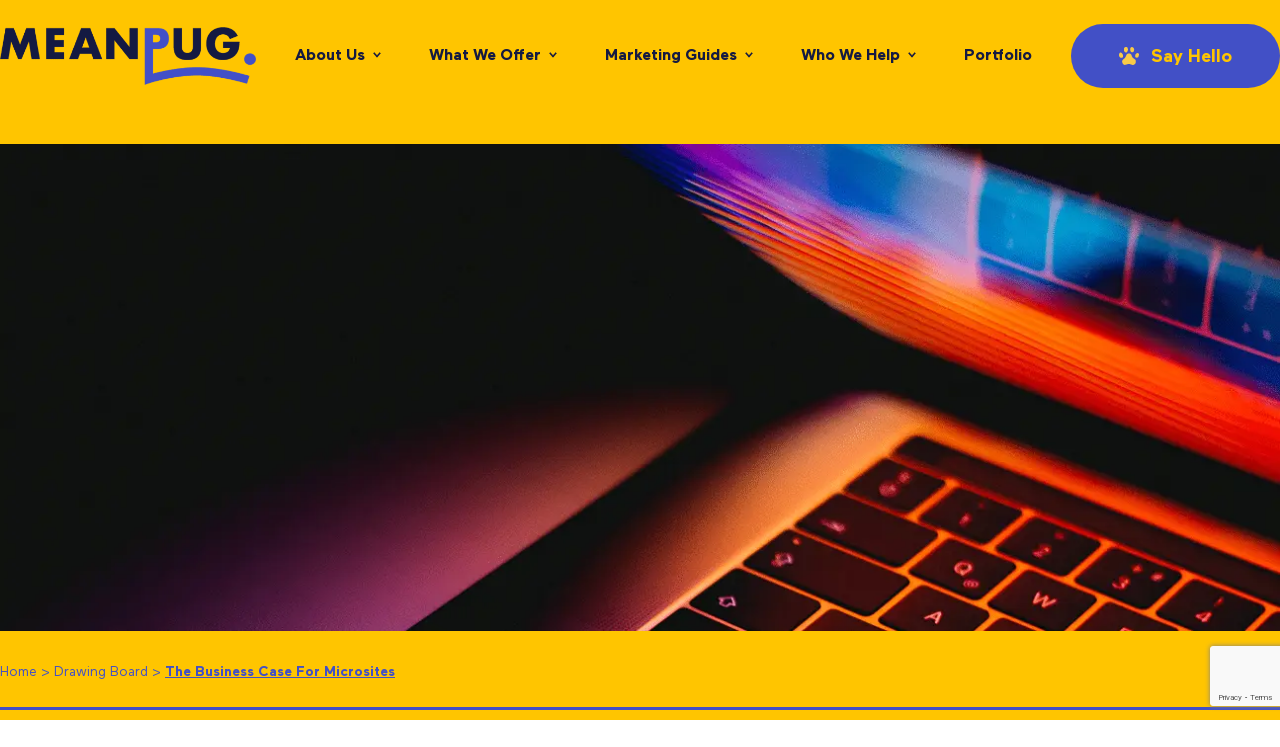

--- FILE ---
content_type: text/html; charset=UTF-8
request_url: https://www.meanpug.com/the-business-case-for-microsites/
body_size: 36990
content:
<!doctype html>
<html lang="en-US">
<head>
	<meta charset="UTF-8">
<script type="text/javascript">
/* <![CDATA[ */
var gform;gform||(document.addEventListener("gform_main_scripts_loaded",function(){gform.scriptsLoaded=!0}),document.addEventListener("gform/theme/scripts_loaded",function(){gform.themeScriptsLoaded=!0}),window.addEventListener("DOMContentLoaded",function(){gform.domLoaded=!0}),gform={domLoaded:!1,scriptsLoaded:!1,themeScriptsLoaded:!1,isFormEditor:()=>"function"==typeof InitializeEditor,callIfLoaded:function(o){return!(!gform.domLoaded||!gform.scriptsLoaded||!gform.themeScriptsLoaded&&!gform.isFormEditor()||(gform.isFormEditor()&&console.warn("The use of gform.initializeOnLoaded() is deprecated in the form editor context and will be removed in Gravity Forms 3.1."),o(),0))},initializeOnLoaded:function(o){gform.callIfLoaded(o)||(document.addEventListener("gform_main_scripts_loaded",()=>{gform.scriptsLoaded=!0,gform.callIfLoaded(o)}),document.addEventListener("gform/theme/scripts_loaded",()=>{gform.themeScriptsLoaded=!0,gform.callIfLoaded(o)}),window.addEventListener("DOMContentLoaded",()=>{gform.domLoaded=!0,gform.callIfLoaded(o)}))},hooks:{action:{},filter:{}},addAction:function(o,r,e,t){gform.addHook("action",o,r,e,t)},addFilter:function(o,r,e,t){gform.addHook("filter",o,r,e,t)},doAction:function(o){gform.doHook("action",o,arguments)},applyFilters:function(o){return gform.doHook("filter",o,arguments)},removeAction:function(o,r){gform.removeHook("action",o,r)},removeFilter:function(o,r,e){gform.removeHook("filter",o,r,e)},addHook:function(o,r,e,t,n){null==gform.hooks[o][r]&&(gform.hooks[o][r]=[]);var d=gform.hooks[o][r];null==n&&(n=r+"_"+d.length),gform.hooks[o][r].push({tag:n,callable:e,priority:t=null==t?10:t})},doHook:function(r,o,e){var t;if(e=Array.prototype.slice.call(e,1),null!=gform.hooks[r][o]&&((o=gform.hooks[r][o]).sort(function(o,r){return o.priority-r.priority}),o.forEach(function(o){"function"!=typeof(t=o.callable)&&(t=window[t]),"action"==r?t.apply(null,e):e[0]=t.apply(null,e)})),"filter"==r)return e[0]},removeHook:function(o,r,t,n){var e;null!=gform.hooks[o][r]&&(e=(e=gform.hooks[o][r]).filter(function(o,r,e){return!!(null!=n&&n!=o.tag||null!=t&&t!=o.priority)}),gform.hooks[o][r]=e)}});
/* ]]> */
</script>

    <meta name="viewport" content="width=device-width, initial-scale=1, shrink-to-fit=no">

	<meta name='robots' content='index, follow, max-image-preview:large, max-snippet:-1, max-video-preview:-1' />
	<style>img:is([sizes="auto" i], [sizes^="auto," i]) { contain-intrinsic-size: 3000px 1500px }</style>
	
	<!-- This site is optimized with the Yoast SEO Premium plugin v26.7 (Yoast SEO v26.7) - https://yoast.com/wordpress/plugins/seo/ -->
	<title>The Business Case For Microsites | MeanPug Digital</title>
	<meta name="description" content="The decision to pursue a microsite should not be made lightly. In this article, we provide a framework for determining whether a microsite is for you." />
	<link rel="canonical" href="https://www.meanpug.com/the-business-case-for-microsites/" />
	<meta property="og:locale" content="en_US" />
	<meta property="og:type" content="article" />
	<meta property="og:title" content="The Business Case For Microsites" />
	<meta property="og:description" content="The decision to pursue a microsite should not be made lightly. In this article, we provide a framework for determining whether a microsite is for you." />
	<meta property="og:url" content="https://www.meanpug.com/the-business-case-for-microsites/" />
	<meta property="og:site_name" content="MeanPug Digital" />
	<meta property="article:publisher" content="https://www.facebook.com/meanpug" />
	<meta property="article:published_time" content="2022-03-15T09:00:00+00:00" />
	<meta property="article:modified_time" content="2022-10-21T17:59:36+00:00" />
	<meta property="og:image" content="https://media-v2.meanpug.com/wp-content/uploads/2022/03/Microsites-Blog-Post-Featured-Image.png" />
	<meta property="og:image:width" content="1295" />
	<meta property="og:image:height" content="493" />
	<meta property="og:image:type" content="image/png" />
	<meta name="author" content="Bobby Steinbach" />
	<meta name="twitter:card" content="summary_large_image" />
	<meta name="twitter:creator" content="@meanpug" />
	<meta name="twitter:site" content="@meanpug" />
	<meta name="twitter:label1" content="Written by" />
	<meta name="twitter:data1" content="Bobby Steinbach" />
	<meta name="twitter:label2" content="Est. reading time" />
	<meta name="twitter:data2" content="10 minutes" />
	<script type="application/ld+json" class="yoast-schema-graph">{"@context":"https://schema.org","@graph":[{"@type":"Article","@id":"https://www.meanpug.com/the-business-case-for-microsites/#article","isPartOf":{"@id":"https://www.meanpug.com/the-business-case-for-microsites/"},"author":{"name":"Bobby Steinbach","@id":"https://www.meanpug.com/#/schema/person/612c50cd6dc274c7cf1df9d653a11150"},"headline":"The Business Case For Microsites","datePublished":"2022-03-15T09:00:00+00:00","dateModified":"2022-10-21T17:59:36+00:00","mainEntityOfPage":{"@id":"https://www.meanpug.com/the-business-case-for-microsites/"},"wordCount":1943,"commentCount":0,"publisher":{"@id":"https://www.meanpug.com/#organization"},"image":{"@id":"https://www.meanpug.com/the-business-case-for-microsites/#primaryimage"},"thumbnailUrl":"https://media-v2.meanpug.com/wp-content/uploads/2022/03/Microsites-Blog-Post-Featured-Image.png","keywords":["LawFirm","Microsite","Web Design","Web Development"],"inLanguage":"en-US","potentialAction":[{"@type":"CommentAction","name":"Comment","target":["https://www.meanpug.com/the-business-case-for-microsites/#respond"]}]},{"@type":"WebPage","@id":"https://www.meanpug.com/the-business-case-for-microsites/","url":"https://www.meanpug.com/the-business-case-for-microsites/","name":"The Business Case For Microsites | MeanPug Digital","isPartOf":{"@id":"https://www.meanpug.com/#website"},"primaryImageOfPage":{"@id":"https://www.meanpug.com/the-business-case-for-microsites/#primaryimage"},"image":{"@id":"https://www.meanpug.com/the-business-case-for-microsites/#primaryimage"},"thumbnailUrl":"https://media-v2.meanpug.com/wp-content/uploads/2022/03/Microsites-Blog-Post-Featured-Image.png","datePublished":"2022-03-15T09:00:00+00:00","dateModified":"2022-10-21T17:59:36+00:00","description":"The decision to pursue a microsite should not be made lightly. In this article, we provide a framework for determining whether a microsite is for you.","breadcrumb":{"@id":"https://www.meanpug.com/the-business-case-for-microsites/#breadcrumb"},"inLanguage":"en-US","potentialAction":[{"@type":"ReadAction","target":["https://www.meanpug.com/the-business-case-for-microsites/"]}]},{"@type":"ImageObject","inLanguage":"en-US","@id":"https://www.meanpug.com/the-business-case-for-microsites/#primaryimage","url":"https://media-v2.meanpug.com/wp-content/uploads/2022/03/Microsites-Blog-Post-Featured-Image.png","contentUrl":"https://media-v2.meanpug.com/wp-content/uploads/2022/03/Microsites-Blog-Post-Featured-Image.png","width":1295,"height":493,"caption":"Laptop Screen Casting Glow"},{"@type":"BreadcrumbList","@id":"https://www.meanpug.com/the-business-case-for-microsites/#breadcrumb","itemListElement":[{"@type":"ListItem","position":1,"name":"Home","item":"https://www.meanpug.com/"},{"@type":"ListItem","position":2,"name":"Drawing Board","item":"https://www.meanpug.com/drawing-board/"},{"@type":"ListItem","position":3,"name":"The Business Case For Microsites"}]},{"@type":"WebSite","@id":"https://www.meanpug.com/#website","url":"https://www.meanpug.com/","name":"MeanPug Digital","description":"Loyal Marketing for Ambitious Law Firms","publisher":{"@id":"https://www.meanpug.com/#organization"},"potentialAction":[{"@type":"SearchAction","target":{"@type":"EntryPoint","urlTemplate":"https://www.meanpug.com/?s={search_term_string}"},"query-input":{"@type":"PropertyValueSpecification","valueRequired":true,"valueName":"search_term_string"}}],"inLanguage":"en-US"},{"@type":"Organization","@id":"https://www.meanpug.com/#organization","name":"MeanPug Digital","url":"https://www.meanpug.com/","logo":{"@type":"ImageObject","inLanguage":"en-US","@id":"https://www.meanpug.com/#/schema/logo/image/","url":"https://media-v2.meanpug.com/wp-content/uploads/2023/02/MP-Logo-280.jpg","contentUrl":"https://media-v2.meanpug.com/wp-content/uploads/2023/02/MP-Logo-280.jpg","width":280,"height":280,"caption":"MeanPug Digital"},"image":{"@id":"https://www.meanpug.com/#/schema/logo/image/"},"sameAs":["https://www.facebook.com/meanpug","https://x.com/meanpug","https://www.instagram.com/meanpugdigital/","https://www.linkedin.com/company/meanpug-digital-agency/","https://www.pinterest.com/meanpugdigital/","https://www.youtube.com/@meanpugdigital"],"email":"bark@meanpug.com","telephone":"(646) 461-4213","legalName":"MeanPug, LLC","foundingDate":"2017-02-27","duns":"010134376","numberOfEmployees":{"@type":"QuantitativeValue","minValue":"11","maxValue":"50"}},{"@type":"Person","@id":"https://www.meanpug.com/#/schema/person/612c50cd6dc274c7cf1df9d653a11150","name":"Bobby Steinbach","image":{"@type":"ImageObject","inLanguage":"en-US","@id":"https://www.meanpug.com/#/schema/person/image/","url":"https://secure.gravatar.com/avatar/72273a5cc5a08cabb6e52f1e1bbfe544ff9d2cf0d943ec0c53ac7d2c721fb024?s=96&d=mm&r=g","contentUrl":"https://secure.gravatar.com/avatar/72273a5cc5a08cabb6e52f1e1bbfe544ff9d2cf0d943ec0c53ac7d2c721fb024?s=96&d=mm&r=g","caption":"Bobby Steinbach"}}]}</script>
	<!-- / Yoast SEO Premium plugin. -->


<link rel='dns-prefetch' href='//unpkg.com' />
<link rel='dns-prefetch' href='//www.google.com' />
<link rel='dns-prefetch' href='//media-v2.meanpug.com' />

<link href='https://media-v2.meanpug.com' rel='preconnect' />
<link rel="alternate" type="application/rss+xml" title="MeanPug Digital &raquo; Feed" href="https://www.meanpug.com/feed/" />
<link rel="alternate" type="application/rss+xml" title="MeanPug Digital &raquo; Comments Feed" href="https://www.meanpug.com/comments/feed/" />
<style id='wp-emoji-styles-inline-css' type='text/css'>

	img.wp-smiley, img.emoji {
		display: inline !important;
		border: none !important;
		box-shadow: none !important;
		height: 1em !important;
		width: 1em !important;
		margin: 0 0.07em !important;
		vertical-align: -0.1em !important;
		background: none !important;
		padding: 0 !important;
	}
</style>
<style id='global-styles-inline-css' type='text/css'>
:root{--wp--preset--aspect-ratio--square: 1;--wp--preset--aspect-ratio--4-3: 4/3;--wp--preset--aspect-ratio--3-4: 3/4;--wp--preset--aspect-ratio--3-2: 3/2;--wp--preset--aspect-ratio--2-3: 2/3;--wp--preset--aspect-ratio--16-9: 16/9;--wp--preset--aspect-ratio--9-16: 9/16;--wp--preset--color--black: #000000;--wp--preset--color--cyan-bluish-gray: #abb8c3;--wp--preset--color--white: #ffffff;--wp--preset--color--pale-pink: #f78da7;--wp--preset--color--vivid-red: #cf2e2e;--wp--preset--color--luminous-vivid-orange: #ff6900;--wp--preset--color--luminous-vivid-amber: #fcb900;--wp--preset--color--light-green-cyan: #7bdcb5;--wp--preset--color--vivid-green-cyan: #00d084;--wp--preset--color--pale-cyan-blue: #8ed1fc;--wp--preset--color--vivid-cyan-blue: #0693e3;--wp--preset--color--vivid-purple: #9b51e0;--wp--preset--gradient--vivid-cyan-blue-to-vivid-purple: linear-gradient(135deg,rgba(6,147,227,1) 0%,rgb(155,81,224) 100%);--wp--preset--gradient--light-green-cyan-to-vivid-green-cyan: linear-gradient(135deg,rgb(122,220,180) 0%,rgb(0,208,130) 100%);--wp--preset--gradient--luminous-vivid-amber-to-luminous-vivid-orange: linear-gradient(135deg,rgba(252,185,0,1) 0%,rgba(255,105,0,1) 100%);--wp--preset--gradient--luminous-vivid-orange-to-vivid-red: linear-gradient(135deg,rgba(255,105,0,1) 0%,rgb(207,46,46) 100%);--wp--preset--gradient--very-light-gray-to-cyan-bluish-gray: linear-gradient(135deg,rgb(238,238,238) 0%,rgb(169,184,195) 100%);--wp--preset--gradient--cool-to-warm-spectrum: linear-gradient(135deg,rgb(74,234,220) 0%,rgb(151,120,209) 20%,rgb(207,42,186) 40%,rgb(238,44,130) 60%,rgb(251,105,98) 80%,rgb(254,248,76) 100%);--wp--preset--gradient--blush-light-purple: linear-gradient(135deg,rgb(255,206,236) 0%,rgb(152,150,240) 100%);--wp--preset--gradient--blush-bordeaux: linear-gradient(135deg,rgb(254,205,165) 0%,rgb(254,45,45) 50%,rgb(107,0,62) 100%);--wp--preset--gradient--luminous-dusk: linear-gradient(135deg,rgb(255,203,112) 0%,rgb(199,81,192) 50%,rgb(65,88,208) 100%);--wp--preset--gradient--pale-ocean: linear-gradient(135deg,rgb(255,245,203) 0%,rgb(182,227,212) 50%,rgb(51,167,181) 100%);--wp--preset--gradient--electric-grass: linear-gradient(135deg,rgb(202,248,128) 0%,rgb(113,206,126) 100%);--wp--preset--gradient--midnight: linear-gradient(135deg,rgb(2,3,129) 0%,rgb(40,116,252) 100%);--wp--preset--font-size--small: 13px;--wp--preset--font-size--medium: 20px;--wp--preset--font-size--large: 36px;--wp--preset--font-size--x-large: 42px;--wp--preset--spacing--20: 0.44rem;--wp--preset--spacing--30: 0.67rem;--wp--preset--spacing--40: 1rem;--wp--preset--spacing--50: 1.5rem;--wp--preset--spacing--60: 2.25rem;--wp--preset--spacing--70: 3.38rem;--wp--preset--spacing--80: 5.06rem;--wp--preset--shadow--natural: 6px 6px 9px rgba(0, 0, 0, 0.2);--wp--preset--shadow--deep: 12px 12px 50px rgba(0, 0, 0, 0.4);--wp--preset--shadow--sharp: 6px 6px 0px rgba(0, 0, 0, 0.2);--wp--preset--shadow--outlined: 6px 6px 0px -3px rgba(255, 255, 255, 1), 6px 6px rgba(0, 0, 0, 1);--wp--preset--shadow--crisp: 6px 6px 0px rgba(0, 0, 0, 1);}:where(.is-layout-flex){gap: 0.5em;}:where(.is-layout-grid){gap: 0.5em;}body .is-layout-flex{display: flex;}.is-layout-flex{flex-wrap: wrap;align-items: center;}.is-layout-flex > :is(*, div){margin: 0;}body .is-layout-grid{display: grid;}.is-layout-grid > :is(*, div){margin: 0;}:where(.wp-block-columns.is-layout-flex){gap: 2em;}:where(.wp-block-columns.is-layout-grid){gap: 2em;}:where(.wp-block-post-template.is-layout-flex){gap: 1.25em;}:where(.wp-block-post-template.is-layout-grid){gap: 1.25em;}.has-black-color{color: var(--wp--preset--color--black) !important;}.has-cyan-bluish-gray-color{color: var(--wp--preset--color--cyan-bluish-gray) !important;}.has-white-color{color: var(--wp--preset--color--white) !important;}.has-pale-pink-color{color: var(--wp--preset--color--pale-pink) !important;}.has-vivid-red-color{color: var(--wp--preset--color--vivid-red) !important;}.has-luminous-vivid-orange-color{color: var(--wp--preset--color--luminous-vivid-orange) !important;}.has-luminous-vivid-amber-color{color: var(--wp--preset--color--luminous-vivid-amber) !important;}.has-light-green-cyan-color{color: var(--wp--preset--color--light-green-cyan) !important;}.has-vivid-green-cyan-color{color: var(--wp--preset--color--vivid-green-cyan) !important;}.has-pale-cyan-blue-color{color: var(--wp--preset--color--pale-cyan-blue) !important;}.has-vivid-cyan-blue-color{color: var(--wp--preset--color--vivid-cyan-blue) !important;}.has-vivid-purple-color{color: var(--wp--preset--color--vivid-purple) !important;}.has-black-background-color{background-color: var(--wp--preset--color--black) !important;}.has-cyan-bluish-gray-background-color{background-color: var(--wp--preset--color--cyan-bluish-gray) !important;}.has-white-background-color{background-color: var(--wp--preset--color--white) !important;}.has-pale-pink-background-color{background-color: var(--wp--preset--color--pale-pink) !important;}.has-vivid-red-background-color{background-color: var(--wp--preset--color--vivid-red) !important;}.has-luminous-vivid-orange-background-color{background-color: var(--wp--preset--color--luminous-vivid-orange) !important;}.has-luminous-vivid-amber-background-color{background-color: var(--wp--preset--color--luminous-vivid-amber) !important;}.has-light-green-cyan-background-color{background-color: var(--wp--preset--color--light-green-cyan) !important;}.has-vivid-green-cyan-background-color{background-color: var(--wp--preset--color--vivid-green-cyan) !important;}.has-pale-cyan-blue-background-color{background-color: var(--wp--preset--color--pale-cyan-blue) !important;}.has-vivid-cyan-blue-background-color{background-color: var(--wp--preset--color--vivid-cyan-blue) !important;}.has-vivid-purple-background-color{background-color: var(--wp--preset--color--vivid-purple) !important;}.has-black-border-color{border-color: var(--wp--preset--color--black) !important;}.has-cyan-bluish-gray-border-color{border-color: var(--wp--preset--color--cyan-bluish-gray) !important;}.has-white-border-color{border-color: var(--wp--preset--color--white) !important;}.has-pale-pink-border-color{border-color: var(--wp--preset--color--pale-pink) !important;}.has-vivid-red-border-color{border-color: var(--wp--preset--color--vivid-red) !important;}.has-luminous-vivid-orange-border-color{border-color: var(--wp--preset--color--luminous-vivid-orange) !important;}.has-luminous-vivid-amber-border-color{border-color: var(--wp--preset--color--luminous-vivid-amber) !important;}.has-light-green-cyan-border-color{border-color: var(--wp--preset--color--light-green-cyan) !important;}.has-vivid-green-cyan-border-color{border-color: var(--wp--preset--color--vivid-green-cyan) !important;}.has-pale-cyan-blue-border-color{border-color: var(--wp--preset--color--pale-cyan-blue) !important;}.has-vivid-cyan-blue-border-color{border-color: var(--wp--preset--color--vivid-cyan-blue) !important;}.has-vivid-purple-border-color{border-color: var(--wp--preset--color--vivid-purple) !important;}.has-vivid-cyan-blue-to-vivid-purple-gradient-background{background: var(--wp--preset--gradient--vivid-cyan-blue-to-vivid-purple) !important;}.has-light-green-cyan-to-vivid-green-cyan-gradient-background{background: var(--wp--preset--gradient--light-green-cyan-to-vivid-green-cyan) !important;}.has-luminous-vivid-amber-to-luminous-vivid-orange-gradient-background{background: var(--wp--preset--gradient--luminous-vivid-amber-to-luminous-vivid-orange) !important;}.has-luminous-vivid-orange-to-vivid-red-gradient-background{background: var(--wp--preset--gradient--luminous-vivid-orange-to-vivid-red) !important;}.has-very-light-gray-to-cyan-bluish-gray-gradient-background{background: var(--wp--preset--gradient--very-light-gray-to-cyan-bluish-gray) !important;}.has-cool-to-warm-spectrum-gradient-background{background: var(--wp--preset--gradient--cool-to-warm-spectrum) !important;}.has-blush-light-purple-gradient-background{background: var(--wp--preset--gradient--blush-light-purple) !important;}.has-blush-bordeaux-gradient-background{background: var(--wp--preset--gradient--blush-bordeaux) !important;}.has-luminous-dusk-gradient-background{background: var(--wp--preset--gradient--luminous-dusk) !important;}.has-pale-ocean-gradient-background{background: var(--wp--preset--gradient--pale-ocean) !important;}.has-electric-grass-gradient-background{background: var(--wp--preset--gradient--electric-grass) !important;}.has-midnight-gradient-background{background: var(--wp--preset--gradient--midnight) !important;}.has-small-font-size{font-size: var(--wp--preset--font-size--small) !important;}.has-medium-font-size{font-size: var(--wp--preset--font-size--medium) !important;}.has-large-font-size{font-size: var(--wp--preset--font-size--large) !important;}.has-x-large-font-size{font-size: var(--wp--preset--font-size--x-large) !important;}
:where(.wp-block-post-template.is-layout-flex){gap: 1.25em;}:where(.wp-block-post-template.is-layout-grid){gap: 1.25em;}
:where(.wp-block-columns.is-layout-flex){gap: 2em;}:where(.wp-block-columns.is-layout-grid){gap: 2em;}
:root :where(.wp-block-pullquote){font-size: 1.5em;line-height: 1.6;}
</style>
<link rel='stylesheet' id='meanpug-digital-content-widgets-helpful-content-css' href='https://www.meanpug.com/wp-content/plugins/meanpug-content-widgets-plugin/dist/css/components/helpful-content.min.css?ver=1.0.1' type='text/css' media='all' />
<link rel='stylesheet' id='meanpug-digital-content-widgets-socrates-css' href='https://www.meanpug.com/wp-content/plugins/meanpug-content-widgets-plugin/dist/css/components/ask-a-question.min.css?ver=1.0.1' type='text/css' media='all' />
<link rel='stylesheet' id='meanpug-digital-content-widgets-reading-completion-bar-css' href='https://www.meanpug.com/wp-content/plugins/meanpug-content-widgets-plugin/dist/css/components/reading-completion-bar.min.css?ver=1.0.1' type='text/css' media='all' />
<link rel='stylesheet' id='meanpug-digital-content-widgets-citation-table-css' href='https://www.meanpug.com/wp-content/plugins/meanpug-content-widgets-plugin/dist/css/components/citation-table.min.css?ver=1.0.1' type='text/css' media='all' />
<link rel='stylesheet' id='tippy-scale-css' href='https://unpkg.com/tippy.js@6/animations/scale.css?ver=1.0.1' type='text/css' media='all' />
<link rel='stylesheet' id='ez-toc-css' href='https://www.meanpug.com/wp-content/plugins/easy-table-of-contents/assets/css/screen.min.css?ver=2.0.80' type='text/css' media='all' />
<style id='ez-toc-inline-css' type='text/css'>
div#ez-toc-container .ez-toc-title {font-size: 120%;}div#ez-toc-container .ez-toc-title {font-weight: 500;}div#ez-toc-container ul li , div#ez-toc-container ul li a {font-size: 95%;}div#ez-toc-container ul li , div#ez-toc-container ul li a {font-weight: 500;}div#ez-toc-container nav ul ul li {font-size: 90%;}div#ez-toc-container {background: #fff;border: 1px solid #ddd;}div#ez-toc-container p.ez-toc-title , #ez-toc-container .ez_toc_custom_title_icon , #ez-toc-container .ez_toc_custom_toc_icon {color: #999;}div#ez-toc-container ul.ez-toc-list a {color: #428bca;}div#ez-toc-container ul.ez-toc-list a:hover {color: #2a6496;}div#ez-toc-container ul.ez-toc-list a:visited {color: #428bca;}.ez-toc-counter nav ul li a::before {color: ;}.ez-toc-box-title {font-weight: bold; margin-bottom: 10px; text-align: center; text-transform: uppercase; letter-spacing: 1px; color: #666; padding-bottom: 5px;position:absolute;top:-4%;left:5%;background-color: inherit;transition: top 0.3s ease;}.ez-toc-box-title.toc-closed {top:-25%;}
</style>
<link rel='stylesheet' id='mp-style-css' href='https://www.meanpug.com/wp-content/themes/meanpug-theme-v2/style.css?ver=1757078482' type='text/css' media='all' />
<link rel='stylesheet' id='mp-critical-style-css' href='https://www.meanpug.com/wp-content/themes/meanpug-theme-v2/critical.css?ver=1768320396' type='text/css' media='all' />
<script type="text/javascript" src="https://www.meanpug.com/wp-includes/js/jquery/jquery.min.js?ver=3.7.1" id="jquery-core-js"></script>
<script type="text/javascript" src="https://www.meanpug.com/wp-includes/js/jquery/jquery-migrate.min.js?ver=3.4.1" id="jquery-migrate-js" data-rocket-defer defer></script>
<link rel="https://api.w.org/" href="https://www.meanpug.com/wp-json/" /><link rel="alternate" title="JSON" type="application/json" href="https://www.meanpug.com/wp-json/wp/v2/posts/538" /><link rel="EditURI" type="application/rsd+xml" title="RSD" href="https://www.meanpug.com/xmlrpc.php?rsd" />
<link rel='shortlink' href='https://www.meanpug.com/?p=538' />
<link rel="alternate" title="oEmbed (JSON)" type="application/json+oembed" href="https://www.meanpug.com/wp-json/oembed/1.0/embed?url=https%3A%2F%2Fwww.meanpug.com%2Fthe-business-case-for-microsites%2F" />
<link rel="alternate" title="oEmbed (XML)" type="text/xml+oembed" href="https://www.meanpug.com/wp-json/oembed/1.0/embed?url=https%3A%2F%2Fwww.meanpug.com%2Fthe-business-case-for-microsites%2F&#038;format=xml" />
<link rel="icon" href="https://media-v2.meanpug.com/wp-content/uploads/2021/10/cropped-meanpug-150x150.png" sizes="32x32" />
<link rel="icon" href="https://media-v2.meanpug.com/wp-content/uploads/2021/10/cropped-meanpug-300x300.png" sizes="192x192" />
<link rel="apple-touch-icon" href="https://media-v2.meanpug.com/wp-content/uploads/2021/10/cropped-meanpug-300x300.png" />
<meta name="msapplication-TileImage" content="https://media-v2.meanpug.com/wp-content/uploads/2021/10/cropped-meanpug-300x300.png" />
<noscript><style id="rocket-lazyload-nojs-css">.rll-youtube-player, [data-lazy-src]{display:none !important;}</style></noscript>
    <!-- Convert -->
    <script type="text/javascript" src="//cdn-4.convertexperiments.com/v1/js/100413424-100417296.js?environment=production" data-rocket-defer defer></script>
    <!-- End Convert -->

    <!-- Manual Preloads -->
    <link rel="preload" as="image" href="https://media-v2.meanpug.com/wp-content/uploads/2021/08/MeanPug-Logo.png"><link rel="preload" as="image" href="https://media-v2.meanpug.com/wp-content/themes/meanpug-theme-v2/assets/images/icons/ic-paw-yellow.svg"><link rel="preload" as="image" href="https://media-v2.meanpug.com/wp-content/themes/meanpug-theme-v2/assets/images/icons/ic-hamburger.svg">
    <style>
        @font-face {
            font-family: Maax;
            src: url(https://media-v2.meanpug.com/wp-content/themes/meanpug-theme-v2/assets/font/Maax/MaaxRegular.woff2);
            font-weight: 400;
            font-display: swap;
        }

        @font-face {
            font-family: Maax;
            src: url(https://media-v2.meanpug.com/wp-content/themes/meanpug-theme-v2/assets/font/Maax/MaaxBold.woff2);
            font-weight: 700;
            font-display: swap;
        }
    </style>

    <script type="text/javascript">
        window.MP = window.MP || {};
        window.MP.PATHS = {
            'assets': "https://media-v2.meanpug.com/wp-content/themes/meanpug-theme-v2/assets"
        }
    </script>

    <!-- Global site tag (gtag.js) - Google Analytics -->
    <script async src="https://www.googletagmanager.com/gtag/js?id=G-X07H9J1C4G"></script>
    <script>
        window.dataLayer = window.dataLayer || [];
        function gtag(){dataLayer.push(arguments);}
        gtag('js', new Date());

        gtag('config', 'G-X07H9J1C4G');
    </script>

    <!-- Google Tag Manager -->
    <script>(function(w,d,s,l,i){w[l]=w[l]||[];w[l].push({'gtm.start':
                new Date().getTime(),event:'gtm.js'});var f=d.getElementsByTagName(s)[0],
            j=d.createElement(s),dl=l!='dataLayer'?'&l='+l:'';j.async=true;j.src=
            'https://www.googletagmanager.com/gtm.js?id='+i+dl;f.parentNode.insertBefore(j,f);
        })(window,document,'script','dataLayer','GTM-N8DFS53');
    </script>
    <!-- End Google Tag Manager -->

    <!-- Clarity -->
    <script type="text/javascript">
        (function(c,l,a,r,i,t,y){
            c[a]=c[a]||function(){(c[a].q=c[a].q||[]).push(arguments)};
            t=l.createElement(r);t.async=1;t.src="https://www.clarity.ms/tag/"+i;
            y=l.getElementsByTagName(r)[0];y.parentNode.insertBefore(t,y);
        })(window, document, "clarity", "script", "irytfilu28");
    <!-- End Clarity -->
    </script>
<style id="wpr-lazyload-bg-container"></style><style id="wpr-lazyload-bg-exclusion"></style>
<noscript>
<style id="wpr-lazyload-bg-nostyle"></style>
</noscript>
<script type="application/javascript">const rocket_pairs = []; const rocket_excluded_pairs = [];</script><meta name="generator" content="WP Rocket 3.20.3" data-wpr-features="wpr_lazyload_css_bg_img wpr_defer_js wpr_lazyload_images wpr_lazyload_iframes wpr_image_dimensions wpr_cdn wpr_preload_links wpr_desktop" /></head>

<body class="wp-singular post-template-default single single-post postid-538 single-format-standard wp-custom-logo wp-theme-meanpug-theme-v2">
<!-- Google Tag Manager (noscript) -->
<noscript><iframe src="https://www.googletagmanager.com/ns.html?id=GTM-N8DFS53"
                  height="0" width="0" style="display:none;visibility:hidden"></iframe></noscript>
<!-- End Google Tag Manager (noscript) -->

<!-- Load Facebook SDK for JavaScript -->
<div data-rocket-location-hash="29ccf98f054896b6f93ec33686d41ce1" id="fb-root"></div>
<script>
    window.fbAsyncInit = function() {
        FB.init({
            appId            : '1720402964680017',
            autoLogAppEvents : true,
            xfbml            : true,
            version          : 'v11.0'
        });
    };

    function postToFeed(title, desc, url, image){
        var obj = { method: 'feed', link: url, picture: 'http://www.url.com/images/'+image,name: title,description: desc };

        function callback(response) {}

        FB.ui(obj, callback);
    }
</script>
<script async defer crossorigin="anonymous" src="https://connect.facebook.net/en_US/sdk.js"></script>
<!-- End FB SDK -->

<div data-rocket-location-hash="0ae9facdd2101187b276d746ff3f84f6" id="page" class="site">
	<div data-rocket-location-hash="18a51dd5bf96b79c00bc510e8d0419d8" id="content" class="site-content">

        <!-- Nav -->
                <nav class="sticky top-0 bg-yellow z-30 mp-top-nav">

            
            <div class="container mx-auto flex justify-between items-center mp-mobile-bounds py-3 md:py-6 md:px-2 xl:px-0">
                <div class="w-1/5 2xl:w-1/4">
                    <div class="w-32 md:w-64">
                        <a href="https://www.meanpug.com/" class="custom-logo-link" rel="home"><img width="486" height="112" src="https://media-v2.meanpug.com/wp-content/uploads/2021/08/MeanPug-Logo.png" class="custom-logo" alt="The MEANPUG logo features the word MEAN in bold dark blue letters, PUG in lighter blue, and a curved line and dot below, resembling a stylized dogs face." decoding="async" fetchpriority="high" srcset="https://media-v2.meanpug.com/wp-content/uploads/2021/08/MeanPug-Logo.png 486w, https://media-v2.meanpug.com/wp-content/uploads/2021/08/MeanPug-Logo-300x69.png 300w" sizes="(max-width: 486px) 100vw, 486px" /></a>                    </div>
                </div>

                <div class="flex-grow flex items-center justify-end">
                    <div class="xl:flex-grow order-last xl:order-first pl-3 md:pl-8 xl:pl-0">
                        <img width="30" height="15" src="https://media-v2.meanpug.com/wp-content/themes/meanpug-theme-v2/assets/images/icons/ic-hamburger.svg" alt="Menu Icon" class="block xl:hidden mp-menu-toggle" />

                        <div class="mp-header-menu-wrapper">
                            <div class="mpb-stack-nav">
                                <div class="mp-menu-container"><ul id="menu-primary-nav" class="mp-header-menu"><li id="menu-item-83" class="menu-item menu-item-type-post_type menu-item-object-page menu-item-has-children menu-item-83"><a href="https://www.meanpug.com/about-us/">About Us</a>
<ul class="sub-menu">
	<li id="menu-item-854" class="menu-item menu-item-type-post_type menu-item-object-page menu-item-854"><a href="https://www.meanpug.com/events-calendar/">Events Calendar</a></li>
	<li id="menu-item-1399" class="menu-item menu-item-type-post_type menu-item-object-page menu-item-1399"><a href="https://www.meanpug.com/what-our-clients-say/">Client Reviews</a></li>
</ul>
</li>
<li id="menu-item-79" class="menu-item menu-item-type-post_type menu-item-object-page menu-item-has-children menu-item-79"><a href="https://www.meanpug.com/what-we-offer/">What We Offer</a>
<ul class="sub-menu">
	<li id="menu-item-2059" class="menu-item menu-item-type-custom menu-item-object-custom menu-item-has-children menu-item-2059"><a href="#">Law Firm Advertising</a>
	<ul class="sub-menu">
		<li id="menu-item-811" class="menu-item menu-item-type-post_type menu-item-object-service menu-item-811"><a href="https://www.meanpug.com/service/law-firm-digital-advertising/">Law Firm Digital Advertising</a></li>
		<li id="menu-item-1644" class="menu-item menu-item-type-post_type menu-item-object-service menu-item-1644"><a href="https://www.meanpug.com/service/law-firm-tv-advertising/">Law Firm TV Advertising</a></li>
		<li id="menu-item-1959" class="menu-item menu-item-type-post_type menu-item-object-service menu-item-1959"><a href="https://www.meanpug.com/service/law-firm-radio-advertising/">Law Firm Radio Advertising</a></li>
		<li id="menu-item-1725" class="menu-item menu-item-type-post_type menu-item-object-service menu-item-1725"><a href="https://www.meanpug.com/service/law-firm-billboard-advertising/">Law Firm Billboard Advertising</a></li>
	</ul>
</li>
	<li id="menu-item-2060" class="menu-item menu-item-type-custom menu-item-object-custom menu-item-has-children menu-item-2060"><a href="#">Law Firm Marketing</a>
	<ul class="sub-menu">
		<li id="menu-item-812" class="menu-item menu-item-type-post_type menu-item-object-service menu-item-812"><a href="https://www.meanpug.com/service/law-firm-seo/">Law Firm SEO</a></li>
		<li id="menu-item-2819" class="menu-item menu-item-type-post_type menu-item-object-service menu-item-2819"><a href="https://www.meanpug.com/service/law-firm-geo/">Law Firm GEO</a></li>
		<li id="menu-item-810" class="menu-item menu-item-type-post_type menu-item-object-service menu-item-810"><a href="https://www.meanpug.com/service/law-firm-content-marketing/">Law Firm Content Marketing</a></li>
		<li id="menu-item-1726" class="menu-item menu-item-type-post_type menu-item-object-service menu-item-1726"><a href="https://www.meanpug.com/service/law-firm-video-marketing-production/">Law Firm Video Marketing &amp; Production</a></li>
		<li id="menu-item-1965" class="menu-item menu-item-type-post_type menu-item-object-service menu-item-1965"><a href="https://www.meanpug.com/service/law-firm-email-marketing/">Law Firm Email Marketing</a></li>
		<li id="menu-item-2020" class="menu-item menu-item-type-post_type menu-item-object-service menu-item-2020"><a href="https://www.meanpug.com/service/social-media-management-for-law-firms/">Law Firm Social Media Management</a></li>
	</ul>
</li>
	<li id="menu-item-2061" class="menu-item menu-item-type-custom menu-item-object-custom menu-item-has-children menu-item-2061"><a href="#">Law Firm Websites</a>
	<ul class="sub-menu">
		<li id="menu-item-813" class="menu-item menu-item-type-post_type menu-item-object-service menu-item-813"><a href="https://www.meanpug.com/service/law-firm-website-design-and-development/">Law Firm Web Design and Development</a></li>
		<li id="menu-item-809" class="menu-item menu-item-type-post_type menu-item-object-service menu-item-809"><a href="https://www.meanpug.com/service/law-firm-branding/">Law Firm Branding</a></li>
	</ul>
</li>
</ul>
</li>
<li id="menu-item-1785" class="menu-item menu-item-type-post_type menu-item-object-page menu-item-has-children menu-item-1785"><a href="https://www.meanpug.com/marketing-your-law-firm/">Marketing Guides</a>
<ul class="sub-menu">
	<li id="menu-item-3559" class="menu-item menu-item-type-post_type menu-item-object-page menu-item-3559"><a href="https://www.meanpug.com/law-firm-marketing/law-firm-marketing-basics/">2026 Law Firm Marketing Guide</a></li>
	<li id="menu-item-86" class="menu-item menu-item-type-post_type_archive menu-item-object-resource menu-item-86"><a href="https://www.meanpug.com/resource/">Downloadable Resources</a></li>
	<li id="menu-item-87" class="menu-item menu-item-type-post_type menu-item-object-page current_page_parent menu-item-87"><a href="https://www.meanpug.com/drawing-board/">Law Firm Marketing Blog</a></li>
	<li id="menu-item-2648" class="menu-item menu-item-type-post_type menu-item-object-page menu-item-has-children menu-item-2648"><a href="https://www.meanpug.com/podcasts/">Podcasts</a>
	<ul class="sub-menu">
		<li id="menu-item-2647" class="menu-item menu-item-type-taxonomy menu-item-object-podcast_show menu-item-2647"><a href="https://www.meanpug.com/podcasts/hot-docket-podcast/">Hot Docket Podcast</a></li>
		<li id="menu-item-2646" class="menu-item menu-item-type-taxonomy menu-item-object-podcast_show menu-item-2646"><a href="https://www.meanpug.com/podcasts/devils-advocate/">Devil&#8217;s Advocate</a></li>
	</ul>
</li>
</ul>
</li>
<li id="menu-item-1475" class="menu-grid-wrap menu-item menu-item-type-post_type_archive menu-item-object-persona menu-item-has-children menu-item-1475"><a href="https://www.meanpug.com/who-we-help/">Who We Help</a>
<ul class="sub-menu">
	<li id="menu-item-1476" class="menu-item menu-item-type-custom menu-item-object-custom menu-item-has-children menu-item-1476"><a href="#">Law Firm Roles</a>
	<ul class="sub-menu">
		<li id="menu-item-1852" class="menu-item menu-item-type-post_type menu-item-object-persona menu-item-1852"><a href="https://www.meanpug.com/who-we-help/law-firm-owners/">Law Firm Owners</a></li>
		<li id="menu-item-1479" class="menu-item menu-item-type-post_type menu-item-object-persona menu-item-1479"><a href="https://www.meanpug.com/who-we-help/marketing-coordinators/">Marketing Coordinators</a></li>
	</ul>
</li>
	<li id="menu-item-1477" class="menu-item menu-item-type-custom menu-item-object-custom menu-item-has-children menu-item-1477"><a href="#">Law Firm Sizes</a>
	<ul class="sub-menu">
		<li id="menu-item-1478" class="menu-item menu-item-type-post_type menu-item-object-persona menu-item-1478"><a href="https://www.meanpug.com/who-we-help/new-law-firms/">New Law Firms</a></li>
		<li id="menu-item-1490" class="menu-item menu-item-type-post_type menu-item-object-persona menu-item-1490"><a href="https://www.meanpug.com/who-we-help/small-to-midsize-law-firms/">Small to Midsize Law Firms</a></li>
		<li id="menu-item-1562" class="menu-item menu-item-type-post_type menu-item-object-persona menu-item-1562"><a href="https://www.meanpug.com/who-we-help/large-law-firms/">Large Law Firms</a></li>
	</ul>
</li>
	<li id="menu-item-1484" class="menu-grid-inner menu-item menu-item-type-custom menu-item-object-custom menu-item-has-children menu-item-1484"><a href="#">Law Firm Practices</a>
	<ul class="sub-menu">
		<li id="menu-item-1485" class="menu-item menu-item-type-post_type menu-item-object-persona menu-item-1485"><a href="https://www.meanpug.com/who-we-help/personal-injury-law-firms/">Personal Injury Law Firms</a></li>
		<li id="menu-item-3595" class="menu-item menu-item-type-post_type menu-item-object-persona menu-item-3595"><a href="https://www.meanpug.com/who-we-help/estate-planning-law-firms/">Estate Planning Law Firm Marketing</a></li>
		<li id="menu-item-1848" class="menu-item menu-item-type-post_type menu-item-object-persona menu-item-1848"><a href="https://www.meanpug.com/who-we-help/family-law-firms/">Family Law Firms</a></li>
		<li id="menu-item-3683" class="menu-item menu-item-type-post_type menu-item-object-persona menu-item-3683"><a href="https://www.meanpug.com/who-we-help/employment-law-firms/">Employment Law Firm Marketing</a></li>
		<li id="menu-item-1508" class="menu-item menu-item-type-post_type menu-item-object-persona menu-item-1508"><a href="https://www.meanpug.com/who-we-help/business-and-transactional-law-firms/">Business and Transactional Law Firms</a></li>
		<li id="menu-item-2041" class="menu-item menu-item-type-post_type menu-item-object-persona menu-item-2041"><a href="https://www.meanpug.com/who-we-help/workers-compensation-law-firms/">Workers’ Compensation Law Firms</a></li>
		<li id="menu-item-2040" class="menu-item menu-item-type-post_type menu-item-object-persona menu-item-2040"><a href="https://www.meanpug.com/who-we-help/mass-tort-law-firms/">Mass Tort Law Firms</a></li>
		<li id="menu-item-3679" class="menu-item menu-item-type-post_type menu-item-object-persona menu-item-3679"><a href="https://www.meanpug.com/who-we-help/bankruptcy-law-firms/">Bankruptcy Law Firm Marketing</a></li>
		<li id="menu-item-3680" class="menu-item menu-item-type-post_type menu-item-object-persona menu-item-3680"><a href="https://www.meanpug.com/who-we-help/immigration-law-firms/">Immigration Law Firm Marketing</a></li>
		<li id="menu-item-3681" class="menu-item menu-item-type-post_type menu-item-object-persona menu-item-3681"><a href="https://www.meanpug.com/who-we-help/criminal-defense-law-firm-marketing/">Criminal Defense Law Firm Marketing</a></li>
		<li id="menu-item-3682" class="menu-item menu-item-type-post_type menu-item-object-persona menu-item-3682"><a href="https://www.meanpug.com/who-we-help/social-security-disability-law-firms/">Social Security Disability Law Firm Marketing</a></li>
	</ul>
</li>
</ul>
</li>
<li id="menu-item-84" class="menu-item menu-item-type-post_type_archive menu-item-object-portfolio menu-item-84"><a href="https://www.meanpug.com/portfolio/">Portfolio</a></li>
</ul></div>
                                <img width="26" height="25" src="data:image/svg+xml,%3Csvg%20xmlns='http://www.w3.org/2000/svg'%20viewBox='0%200%2026%2025'%3E%3C/svg%3E" alt="Close Icon" class="flex-end block xl:hidden mp-menu-toggle mp-menu-toggle--close w-8 md:w-16" data-lazy-src="https://media-v2.meanpug.com/wp-content/themes/meanpug-theme-v2/assets/images/icons/ic-close-yellow.svg" /><noscript><img width="26" height="25" src="https://media-v2.meanpug.com/wp-content/themes/meanpug-theme-v2/assets/images/icons/ic-close-yellow.svg" alt="Close Icon" class="flex-end block xl:hidden mp-menu-toggle mp-menu-toggle--close w-8 md:w-16" /></noscript>
                            </div>
                        </div>
                    </div>

                    <div class="pl-6 md:pl-0 order-first xl:order-last">
                        <a href="https://www.meanpug.com/contact-us/" class="mp-cta-button mp-cta-button--primary mp-cta-button--xs md:mp-cta-button--lg flex items-center">
                            <img width="20" height="18" src="https://media-v2.meanpug.com/wp-content/themes/meanpug-theme-v2/assets/images/icons/ic-paw-yellow.svg" alt="paw icon" class="w-5" />
                            <span class="inline-block pl-3 pt-1">Say Hello</span>
                        </a>
                    </div>
                </div>
            </div>
        </nav>
        
        <div data-rocket-location-hash="d37eeaca89282eadb256468993133bae" class="mp-overlay mp-menu-toggle opacity-25 bg-purple-900 fixed top-0 left-0 w-full h-full z-20"></div>

	<div data-rocket-location-hash="e80343eeae638b45e11eebf76f81be0a" id="primary" class="content-area">
		<main id="main" class="site-main bg-yellow">
		            <header class="container mx-auto md:pt-8">
                <div class=" overflow-hidden">
                    <img width="1295" height="493" src="https://media-v2.meanpug.com/wp-content/uploads/2022/03/Microsites-Blog-Post-Featured-Image.png" class="w-full mp-post-header-image max-h-[40rem] object-cover object-center wp-post-image" alt="Laptop Screen Casting Glow" fetchpriority="high" decoding="async" srcset="https://media-v2.meanpug.com/wp-content/uploads/2022/03/Microsites-Blog-Post-Featured-Image.png 1295w, https://media-v2.meanpug.com/wp-content/uploads/2022/03/Microsites-Blog-Post-Featured-Image-300x114.png 300w, https://media-v2.meanpug.com/wp-content/uploads/2022/03/Microsites-Blog-Post-Featured-Image-1024x390.png 1024w, https://media-v2.meanpug.com/wp-content/uploads/2022/03/Microsites-Blog-Post-Featured-Image-768x292.png 768w" sizes="(max-width: 1295px) 100vw, 1295px" />                </div>

                                <div class="pt-4 md:pt-8 pb-4 md:pb-0 mp-breadcrumbs mp-mobile-bounds">
                    <p id="breadcrumbs"><span><span><a href="https://www.meanpug.com/">Home</a></span> &gt; <span><a href="https://www.meanpug.com/drawing-board/">Drawing Board</a></span> &gt; <span class="breadcrumb_last" aria-current="page"><strong>The Business Case For Microsites</strong></span></span></p>                </div>
                
                <div class="border-t-3 border-b-3 border-purple py-6 md:my-6 md:flex mp-mobile-bounds">
                    <div class="md:w-1/3">
                        <h1 class="text-purple mp-header--3xl font-bold">The Business Case For Microsites</h1>

                        <ul class="pt-2 md:pt-8 flex">
                                                            <li class="pr-4 text-sm text-purple underline font-bold">LawFirm</li>
                                                            <li class="pr-4 text-sm text-purple underline font-bold">Microsite</li>
                                                            <li class="pr-4 text-sm text-purple underline font-bold">Web Design</li>
                                                            <li class="pr-4 text-sm text-purple underline font-bold">Web Development</li>
                                                    </ul>
                    </div>

                    <div class="md:w-2/3 md:px-16">
                        <div class="text-purple-900 py-3 md:py-0"><p>The choice to pursue a microsite should not be made lightly. In this article we provide a framework for determining if a microsite is for you.</p>
</div>

                        <div class="flex justify-between items-center text-sm text-purple pt-12">
                            	                        	                        <a href="https://www.meanpug.com/team/bobby-steinbach/">                            <strong>by Bobby Steinbach</strong>
	                        </a>
                            <strong>15 March 2022</strong>
                        </div>
                    </div>
                </div>
            </header>

            <div class="flex flex-col md:flex-row container mx-auto py-6 md:py-12">
                <aside class="w-full md:w-1/3 xl:w-1/4 pr-0 md:pr-6 xl:pr-12 order-last md:order-first">
                    
<aside id="secondary" class="widget-area">
	<section id="mp_tag_list_widget-2" class="widget widget_mp_tag_list_widget">        <div class="pb-8 px-8">
            <strong class="text-purple-900 text-xl"></strong>

            <ul class="pt-4">
                                <li class="py-2 pr-4 text-purple text-sm">LawFirm</li>
                                <li class="py-2 pr-4 text-purple text-sm">Microsite</li>
                                <li class="py-2 pr-4 text-purple text-sm">Web Design</li>
                                <li class="py-2 pr-4 text-purple text-sm">Web Development</li>
                            </ul>
        </div>
        </section><section id="mp_page_link_widget-2" class="widget widget_mp_page_link_widget">        <div class="pl-4 lg:pl-8 pr-3 lg:pr-12 py-8 bg-purple relative">
            <video class="absolute left-0 top-0 w-full h-full z-0 object-cover object-center" autoplay loop>
                <source src="https://media-v2.meanpug.com/wp-content/uploads/2021/09/Integration-Matters-Tetris-Video-1.mp4" type="video/mp4">
                Your browser does not support the video tag.
            </video>

            <div class="relative z-10">
                <h2 class="text-purple-900 font-bold text-xl">Our Services</h2>

                <hr class="w-16 my-3 border-2 border-purple-900" />

                <div>
                    <div class="mp-header mp-header--xl text-purple-900">
                        <h4>Custom Services &amp; Integration Matters</h4>
                    </div>

                    <div class="flex items-center justify-between pt-4">
                        <a href="https://www.meanpug.com/what-we-offer/" class="mp-play-button">
                            <span>
                                Play                            </span>
                        </a>

                        
<a class="flex items-center font-bold text-sm text-purple-900 hover:text-purple transition-transform transform hover:scale-110 mp-link mp-link--ic hover:mp-link--ic--purple" href="https://www.meanpug.com/contact-us/">
    <img width="18" height="20" src="data:image/svg+xml,%3Csvg%20xmlns='http://www.w3.org/2000/svg'%20viewBox='0%200%2018%2020'%3E%3C/svg%3E" alt="plus icon" class="mp-link--ic__ic" data-lazy-src="https://media-v2.meanpug.com/wp-content/themes/meanpug-theme-v2/assets/images/icons/ic-plus-circle-purple-900.svg" /><noscript><img width="18" height="20" src="https://media-v2.meanpug.com/wp-content/themes/meanpug-theme-v2/assets/images/icons/ic-plus-circle-purple-900.svg" alt="plus icon" class="mp-link--ic__ic" /></noscript>

    <span class="ml-2 md:ml-4 inline-block underline pt-1">
        Chat Now    </span>
</a>
                    </div>
                </div>
            </div>
        </div>
        </section><section id="mp_post_carousel_widget-2" class="widget widget_mp_post_carousel_widget">        <div class="pt-8 pb-4 lg:pb-0 overflow-hidden" id="mp-post-carousel-widget">
            <div class="flex justify-between items-center px-2 md:px-0">
                <h2 class="text-xl font-bold text-purple-900">Popular Posts</h2>

                <div class="flex items-center">
                    <img width="13" height="18" src="data:image/svg+xml,%3Csvg%20xmlns='http://www.w3.org/2000/svg'%20viewBox='0%200%2013%2018'%3E%3C/svg%3E" class="mp-carousel-btn mp-carousel-btn--prev mr-3" alt="Left Caret Icon" data-lazy-src="https://media-v2.meanpug.com/wp-content/themes/meanpug-theme-v2/assets/images/icons/ic-caret-left-purple-dark.svg" /><noscript><img width="13" height="18" src="https://media-v2.meanpug.com/wp-content/themes/meanpug-theme-v2/assets/images/icons/ic-caret-left-purple-dark.svg" class="mp-carousel-btn mp-carousel-btn--prev mr-3" alt="Left Caret Icon" /></noscript>
                    <img width="13" height="18" src="data:image/svg+xml,%3Csvg%20xmlns='http://www.w3.org/2000/svg'%20viewBox='0%200%2013%2018'%3E%3C/svg%3E" class="mp-carousel-btn mp-carousel-btn--next" alt="Right Caret Icon" data-lazy-src="https://media-v2.meanpug.com/wp-content/themes/meanpug-theme-v2/assets/images/icons/ic-caret-right-purple-dark-2.svg" /><noscript><img width="13" height="18" src="https://media-v2.meanpug.com/wp-content/themes/meanpug-theme-v2/assets/images/icons/ic-caret-right-purple-dark-2.svg" class="mp-carousel-btn mp-carousel-btn--next" alt="Right Caret Icon" /></noscript>
                </div>
            </div>

            <div class="pt-2">
                <div class="mp-carousel glide" id="mp-post-carousel-widget-carousel">
                    <div class="glide__track" data-glide-el="track">
                        <ul class="flex glide__slides">
                                                        <li class="mp-service glide__slide">
                                <img width="300" height="113" src="data:image/svg+xml,%3Csvg%20xmlns='http://www.w3.org/2000/svg'%20viewBox='0%200%20300%20113'%3E%3C/svg%3E" class="w-full wp-post-image" alt="workers building a complaint" decoding="async" data-lazy-srcset="https://media-v2.meanpug.com/wp-content/uploads/2025/04/Featured-Image-Build-a-complaint-website-300x113.jpg 300w, https://media-v2.meanpug.com/wp-content/uploads/2025/04/Featured-Image-Build-a-complaint-website-1024x384.jpg 1024w, https://media-v2.meanpug.com/wp-content/uploads/2025/04/Featured-Image-Build-a-complaint-website-768x288.jpg 768w, https://media-v2.meanpug.com/wp-content/uploads/2025/04/Featured-Image-Build-a-complaint-website-1536x576.jpg 1536w, https://media-v2.meanpug.com/wp-content/uploads/2025/04/Featured-Image-Build-a-complaint-website-2048x768.jpg 2048w" data-lazy-sizes="(max-width: 300px) 100vw, 300px" data-lazy-src="https://media-v2.meanpug.com/wp-content/uploads/2025/04/Featured-Image-Build-a-complaint-website-300x113.jpg" /><noscript><img width="300" height="113" src="https://media-v2.meanpug.com/wp-content/uploads/2025/04/Featured-Image-Build-a-complaint-website-300x113.jpg" class="w-full wp-post-image" alt="workers building a complaint" decoding="async" srcset="https://media-v2.meanpug.com/wp-content/uploads/2025/04/Featured-Image-Build-a-complaint-website-300x113.jpg 300w, https://media-v2.meanpug.com/wp-content/uploads/2025/04/Featured-Image-Build-a-complaint-website-1024x384.jpg 1024w, https://media-v2.meanpug.com/wp-content/uploads/2025/04/Featured-Image-Build-a-complaint-website-768x288.jpg 768w, https://media-v2.meanpug.com/wp-content/uploads/2025/04/Featured-Image-Build-a-complaint-website-1536x576.jpg 1536w, https://media-v2.meanpug.com/wp-content/uploads/2025/04/Featured-Image-Build-a-complaint-website-2048x768.jpg 2048w" sizes="(max-width: 300px) 100vw, 300px" /></noscript>
                                <a href="https://www.meanpug.com/build-an-ada-compliant-website-or-forever-hold-your-peace/">
                                    <strong class="pt-2 block text-lg text-purple px-2 md:px-0">
                                        Build an ADA-Compliant Website, or Forever Hold Your Peace                                    </strong>
                                </a>

                                <div class="pt-2 md:pt-4 px-2 md:px-0">
                                    <a href="https://www.meanpug.com/build-an-ada-compliant-website-or-forever-hold-your-peace/" class="text-purple-900 hover:text-purple mp-link mp-link--caret flex items-center justify-end text-xs font-bold" title="Build an ADA-Compliant Website, or Forever Hold Your Peace">
                                        <span class="underline">Read More</span>
                                        <img width="3" height="7" src="data:image/svg+xml,%3Csvg%20xmlns='http://www.w3.org/2000/svg'%20viewBox='0%200%203%207'%3E%3C/svg%3E" alt="right caret icon" class="mp-link--caret__ic ml-2" data-lazy-src="https://media-v2.meanpug.com/wp-content/themes/meanpug-theme-v2/assets/images/icons/ic-caret-right-purple-dark.svg" /><noscript><img width="3" height="7" src="https://media-v2.meanpug.com/wp-content/themes/meanpug-theme-v2/assets/images/icons/ic-caret-right-purple-dark.svg" alt="right caret icon" class="mp-link--caret__ic ml-2" /></noscript>
                                    </a>
                                </div>
                            </li>
                                                        <li class="mp-service glide__slide">
                                <img width="300" height="125" src="data:image/svg+xml,%3Csvg%20xmlns='http://www.w3.org/2000/svg'%20viewBox='0%200%20300%20125'%3E%3C/svg%3E" class="w-full wp-post-image" alt="Illustration of a honey jar with a dipper and a bottle labeled “Vinegar” against a dark background with colorful abstract splashes, symbolizing the blend of sweetness and sharpness in Best Practices for Legal Intakes. The honey jar has a fabric cover tied with string." decoding="async" data-lazy-srcset="https://media-v2.meanpug.com/wp-content/uploads/2025/02/HoneyAndVinegar-1-300x125.png 300w, https://media-v2.meanpug.com/wp-content/uploads/2025/02/HoneyAndVinegar-1-1024x426.png 1024w, https://media-v2.meanpug.com/wp-content/uploads/2025/02/HoneyAndVinegar-1-768x319.png 768w, https://media-v2.meanpug.com/wp-content/uploads/2025/02/HoneyAndVinegar-1-1536x638.png 1536w, https://media-v2.meanpug.com/wp-content/uploads/2025/02/HoneyAndVinegar-1.png 1540w" data-lazy-sizes="(max-width: 300px) 100vw, 300px" data-lazy-src="https://media-v2.meanpug.com/wp-content/uploads/2025/02/HoneyAndVinegar-1-300x125.png" /><noscript><img width="300" height="125" src="https://media-v2.meanpug.com/wp-content/uploads/2025/02/HoneyAndVinegar-1-300x125.png" class="w-full wp-post-image" alt="Illustration of a honey jar with a dipper and a bottle labeled “Vinegar” against a dark background with colorful abstract splashes, symbolizing the blend of sweetness and sharpness in Best Practices for Legal Intakes. The honey jar has a fabric cover tied with string." decoding="async" srcset="https://media-v2.meanpug.com/wp-content/uploads/2025/02/HoneyAndVinegar-1-300x125.png 300w, https://media-v2.meanpug.com/wp-content/uploads/2025/02/HoneyAndVinegar-1-1024x426.png 1024w, https://media-v2.meanpug.com/wp-content/uploads/2025/02/HoneyAndVinegar-1-768x319.png 768w, https://media-v2.meanpug.com/wp-content/uploads/2025/02/HoneyAndVinegar-1-1536x638.png 1536w, https://media-v2.meanpug.com/wp-content/uploads/2025/02/HoneyAndVinegar-1.png 1540w" sizes="(max-width: 300px) 100vw, 300px" /></noscript>
                                <a href="https://www.meanpug.com/honey-vinegar-best-practices-for-legal-intakes/">
                                    <strong class="pt-2 block text-lg text-purple px-2 md:px-0">
                                        Honey > Vinegar: Best Practices for Legal Intakes                                    </strong>
                                </a>

                                <div class="pt-2 md:pt-4 px-2 md:px-0">
                                    <a href="https://www.meanpug.com/honey-vinegar-best-practices-for-legal-intakes/" class="text-purple-900 hover:text-purple mp-link mp-link--caret flex items-center justify-end text-xs font-bold" title="Honey > Vinegar: Best Practices for Legal Intakes">
                                        <span class="underline">Read More</span>
                                        <img width="3" height="7" src="data:image/svg+xml,%3Csvg%20xmlns='http://www.w3.org/2000/svg'%20viewBox='0%200%203%207'%3E%3C/svg%3E" alt="right caret icon" class="mp-link--caret__ic ml-2" data-lazy-src="https://media-v2.meanpug.com/wp-content/themes/meanpug-theme-v2/assets/images/icons/ic-caret-right-purple-dark.svg" /><noscript><img width="3" height="7" src="https://media-v2.meanpug.com/wp-content/themes/meanpug-theme-v2/assets/images/icons/ic-caret-right-purple-dark.svg" alt="right caret icon" class="mp-link--caret__ic ml-2" /></noscript>
                                    </a>
                                </div>
                            </li>
                                                        <li class="mp-service glide__slide">
                                <img width="300" height="96" src="data:image/svg+xml,%3Csvg%20xmlns='http://www.w3.org/2000/svg'%20viewBox='0%200%20300%2096'%3E%3C/svg%3E" class="w-full wp-post-image" alt="How Important Are Reviews for Law Firms" decoding="async" data-lazy-srcset="https://media-v2.meanpug.com/wp-content/uploads/2025/02/reviews-featured-300x96.jpg 300w, https://media-v2.meanpug.com/wp-content/uploads/2025/02/reviews-featured-1024x328.jpg 1024w, https://media-v2.meanpug.com/wp-content/uploads/2025/02/reviews-featured-768x246.jpg 768w, https://media-v2.meanpug.com/wp-content/uploads/2025/02/reviews-featured-1536x492.jpg 1536w, https://media-v2.meanpug.com/wp-content/uploads/2025/02/reviews-featured.jpg 2000w" data-lazy-sizes="(max-width: 300px) 100vw, 300px" data-lazy-src="https://media-v2.meanpug.com/wp-content/uploads/2025/02/reviews-featured-300x96.jpg" /><noscript><img width="300" height="96" src="https://media-v2.meanpug.com/wp-content/uploads/2025/02/reviews-featured-300x96.jpg" class="w-full wp-post-image" alt="How Important Are Reviews for Law Firms" decoding="async" srcset="https://media-v2.meanpug.com/wp-content/uploads/2025/02/reviews-featured-300x96.jpg 300w, https://media-v2.meanpug.com/wp-content/uploads/2025/02/reviews-featured-1024x328.jpg 1024w, https://media-v2.meanpug.com/wp-content/uploads/2025/02/reviews-featured-768x246.jpg 768w, https://media-v2.meanpug.com/wp-content/uploads/2025/02/reviews-featured-1536x492.jpg 1536w, https://media-v2.meanpug.com/wp-content/uploads/2025/02/reviews-featured.jpg 2000w" sizes="(max-width: 300px) 100vw, 300px" /></noscript>
                                <a href="https://www.meanpug.com/how-important-are-reviews-for-law-firms/">
                                    <strong class="pt-2 block text-lg text-purple px-2 md:px-0">
                                        How Important Are Reviews for Law Firms?                                    </strong>
                                </a>

                                <div class="pt-2 md:pt-4 px-2 md:px-0">
                                    <a href="https://www.meanpug.com/how-important-are-reviews-for-law-firms/" class="text-purple-900 hover:text-purple mp-link mp-link--caret flex items-center justify-end text-xs font-bold" title="How Important Are Reviews for Law Firms?">
                                        <span class="underline">Read More</span>
                                        <img width="3" height="7" src="data:image/svg+xml,%3Csvg%20xmlns='http://www.w3.org/2000/svg'%20viewBox='0%200%203%207'%3E%3C/svg%3E" alt="right caret icon" class="mp-link--caret__ic ml-2" data-lazy-src="https://media-v2.meanpug.com/wp-content/themes/meanpug-theme-v2/assets/images/icons/ic-caret-right-purple-dark.svg" /><noscript><img width="3" height="7" src="https://media-v2.meanpug.com/wp-content/themes/meanpug-theme-v2/assets/images/icons/ic-caret-right-purple-dark.svg" alt="right caret icon" class="mp-link--caret__ic ml-2" /></noscript>
                                    </a>
                                </div>
                            </li>
                                                        <li class="mp-service glide__slide">
                                <img width="300" height="113" src="data:image/svg+xml,%3Csvg%20xmlns='http://www.w3.org/2000/svg'%20viewBox='0%200%20300%20113'%3E%3C/svg%3E" class="w-full wp-post-image" alt="A pug wearing a red shirt is held upright by human hands. One hand holds a paintbrush, and a colorful artists palette is shown on a bright yellow background, highlighting the influence of color psychology in art." decoding="async" data-lazy-srcset="https://media-v2.meanpug.com/wp-content/uploads/2025/03/Featured_Image-300x113.jpg 300w, https://media-v2.meanpug.com/wp-content/uploads/2025/03/Featured_Image-1024x384.jpg 1024w, https://media-v2.meanpug.com/wp-content/uploads/2025/03/Featured_Image-768x288.jpg 768w, https://media-v2.meanpug.com/wp-content/uploads/2025/03/Featured_Image-1536x576.jpg 1536w, https://media-v2.meanpug.com/wp-content/uploads/2025/03/Featured_Image.jpg 1920w" data-lazy-sizes="(max-width: 300px) 100vw, 300px" data-lazy-src="https://media-v2.meanpug.com/wp-content/uploads/2025/03/Featured_Image-300x113.jpg" /><noscript><img width="300" height="113" src="https://media-v2.meanpug.com/wp-content/uploads/2025/03/Featured_Image-300x113.jpg" class="w-full wp-post-image" alt="A pug wearing a red shirt is held upright by human hands. One hand holds a paintbrush, and a colorful artists palette is shown on a bright yellow background, highlighting the influence of color psychology in art." decoding="async" srcset="https://media-v2.meanpug.com/wp-content/uploads/2025/03/Featured_Image-300x113.jpg 300w, https://media-v2.meanpug.com/wp-content/uploads/2025/03/Featured_Image-1024x384.jpg 1024w, https://media-v2.meanpug.com/wp-content/uploads/2025/03/Featured_Image-768x288.jpg 768w, https://media-v2.meanpug.com/wp-content/uploads/2025/03/Featured_Image-1536x576.jpg 1536w, https://media-v2.meanpug.com/wp-content/uploads/2025/03/Featured_Image.jpg 1920w" sizes="(max-width: 300px) 100vw, 300px" /></noscript>
                                <a href="https://www.meanpug.com/a-definitive-study-on-law-firm-website-color-choices-2025/">
                                    <strong class="pt-2 block text-lg text-purple px-2 md:px-0">
                                        A Definitive Study on Law Firm Website Color Choices (2025)                                    </strong>
                                </a>

                                <div class="pt-2 md:pt-4 px-2 md:px-0">
                                    <a href="https://www.meanpug.com/a-definitive-study-on-law-firm-website-color-choices-2025/" class="text-purple-900 hover:text-purple mp-link mp-link--caret flex items-center justify-end text-xs font-bold" title="A Definitive Study on Law Firm Website Color Choices (2025)">
                                        <span class="underline">Read More</span>
                                        <img width="3" height="7" src="data:image/svg+xml,%3Csvg%20xmlns='http://www.w3.org/2000/svg'%20viewBox='0%200%203%207'%3E%3C/svg%3E" alt="right caret icon" class="mp-link--caret__ic ml-2" data-lazy-src="https://media-v2.meanpug.com/wp-content/themes/meanpug-theme-v2/assets/images/icons/ic-caret-right-purple-dark.svg" /><noscript><img width="3" height="7" src="https://media-v2.meanpug.com/wp-content/themes/meanpug-theme-v2/assets/images/icons/ic-caret-right-purple-dark.svg" alt="right caret icon" class="mp-link--caret__ic ml-2" /></noscript>
                                    </a>
                                </div>
                            </li>
                                                    </ul>
                    </div>
                </div>
            </div>
        </div>
        </section><section id="mp_download_widget-2" class="widget widget_mp_download_widget">        <div class="pb-3 md:pb-8 md:pt-2">
            <div class="bg-purple px-4 lg:px-8 py-6 lg:py-8">
                <h2 class="text-yellow font-bold text-xl">Useful Resources</h2>

                <hr class="w-16 border-2 border-yellow my-4" />

                <div class="text-white text-xl"><h3><strong>How to Pick A New Marketing Partner</strong></h3>
</div>
            </div>

            <div>
                <a href="https://media-v2.meanpug.com/wp-content/uploads/2022/11/Choosing-a-New-Law-Firm-Marketing-Vendor.pdf" class="mp-cursor mp-cursor-paw--download-paw-dark overflow-hidden block max-h-48">
                    <img width="300" height="200" src="data:image/svg+xml,%3Csvg%20xmlns='http://www.w3.org/2000/svg'%20viewBox='0%200%20300%20200'%3E%3C/svg%3E" class="w-full mp-animation mp-animation--scale-hover mp-animation--scale-hover--110 wp-post-image" alt="designed purple PDF of MeanPug marketing vendor checklist on yellow background" decoding="async" data-lazy-srcset="https://media-v2.meanpug.com/wp-content/uploads/2022/11/choosing-a-marketing-vendor-cover-image-300x200.png 300w, https://media-v2.meanpug.com/wp-content/uploads/2022/11/choosing-a-marketing-vendor-cover-image-1024x683.png 1024w, https://media-v2.meanpug.com/wp-content/uploads/2022/11/choosing-a-marketing-vendor-cover-image-768x512.png 768w, https://media-v2.meanpug.com/wp-content/uploads/2022/11/choosing-a-marketing-vendor-cover-image-1536x1024.png 1536w, https://media-v2.meanpug.com/wp-content/uploads/2022/11/choosing-a-marketing-vendor-cover-image-2048x1365.png 2048w" data-lazy-sizes="(max-width: 300px) 100vw, 300px" data-lazy-src="https://media-v2.meanpug.com/wp-content/uploads/2022/11/choosing-a-marketing-vendor-cover-image-300x200.png" /><noscript><img width="300" height="200" src="https://media-v2.meanpug.com/wp-content/uploads/2022/11/choosing-a-marketing-vendor-cover-image-300x200.png" class="w-full mp-animation mp-animation--scale-hover mp-animation--scale-hover--110 wp-post-image" alt="designed purple PDF of MeanPug marketing vendor checklist on yellow background" decoding="async" srcset="https://media-v2.meanpug.com/wp-content/uploads/2022/11/choosing-a-marketing-vendor-cover-image-300x200.png 300w, https://media-v2.meanpug.com/wp-content/uploads/2022/11/choosing-a-marketing-vendor-cover-image-1024x683.png 1024w, https://media-v2.meanpug.com/wp-content/uploads/2022/11/choosing-a-marketing-vendor-cover-image-768x512.png 768w, https://media-v2.meanpug.com/wp-content/uploads/2022/11/choosing-a-marketing-vendor-cover-image-1536x1024.png 1536w, https://media-v2.meanpug.com/wp-content/uploads/2022/11/choosing-a-marketing-vendor-cover-image-2048x1365.png 2048w" sizes="(max-width: 300px) 100vw, 300px" /></noscript>                </a>
            </div>
        </div>
        </section><section id="mp_social_share_widget-2" class="mp-last-widget-sticky sticky top-32 widget widget_mp_social_share_widget">        <div class="py-3 md:py-8 px-4 md:px-0">
            <strong class="text-purple-900">Share This Post</strong>

            <ul class="flex items-center pt-4">
	<li>
		<button class="mp-link mp-link--circle-expand mp-share-button relative" data-target="facebook">
			<img width="12" height="26" src="data:image/svg+xml,%3Csvg%20xmlns='http://www.w3.org/2000/svg'%20viewBox='0%200%2012%2026'%3E%3C/svg%3E" class="h-8 relative z-10" alt="Facebook Follow Icon" data-lazy-src="https://media-v2.meanpug.com/wp-content/themes/meanpug-theme-v2/assets/images/icons/ic-fb-purple.svg" /><noscript><img width="12" height="26" src="https://media-v2.meanpug.com/wp-content/themes/meanpug-theme-v2/assets/images/icons/ic-fb-purple.svg" class="h-8 relative z-10" alt="Facebook Follow Icon" /></noscript>
		</button>
	</li>

	<li class="px-8">
		<button class="mp-link mp-link--circle-expand mp-share-button relative" data-target="linkedin">
			<img width="27" height="26" src="data:image/svg+xml,%3Csvg%20xmlns='http://www.w3.org/2000/svg'%20viewBox='0%200%2027%2026'%3E%3C/svg%3E" class="h-8 relative z-10" alt="LinkedIn Follow Icon" data-lazy-src="https://media-v2.meanpug.com/wp-content/themes/meanpug-theme-v2/assets/images/icons/ic-linkedin-purple.svg" /><noscript><img width="27" height="26" src="https://media-v2.meanpug.com/wp-content/themes/meanpug-theme-v2/assets/images/icons/ic-linkedin-purple.svg" class="h-8 relative z-10" alt="LinkedIn Follow Icon" /></noscript>
		</button>
	</li>

	<li>
		<a class="mp-link mp-link--circle-expand relative block" target="_blank" href="https://www.instagram.com/meanpugdigital/">
			<img width="26" height="26" src="data:image/svg+xml,%3Csvg%20xmlns='http://www.w3.org/2000/svg'%20viewBox='0%200%2026%2026'%3E%3C/svg%3E" class="h-6 relative z-10" alt="Instagram Follow Icon" data-lazy-src="https://media-v2.meanpug.com/wp-content/themes/meanpug-theme-v2/assets/images/icons/ic-ig-purple.svg" /><noscript><img width="26" height="26" src="https://media-v2.meanpug.com/wp-content/themes/meanpug-theme-v2/assets/images/icons/ic-ig-purple.svg" class="h-6 relative z-10" alt="Instagram Follow Icon" /></noscript>
		</a>
	</li>
</ul>
        </div>
        </section></aside><!-- #secondary -->
                </aside>

                <div class="w-full md:w-2/3 xl:w-3/4 md:pl-8 order-first md:order-last mp-mobile-bounds overflow-hidden">
                    
<article id="post-538" class="mp-core-style mp-content-style post-538 post type-post status-publish format-standard has-post-thumbnail hentry category-uncategorized tag-lawfirm tag-microsite tag-web-design tag-web-development">
    
<h2 class="wp-block-heading" id="h-microsite-fundamentals"><span class="ez-toc-section" id="microsite-fundamentals"></span>Microsite Fundamentals<span class="ez-toc-section-end"></span></h2>



<p>Making the choice of whether to pursue a microsite is one of the hardest strategic decisions a business will face in their digital growth planning. In this article we&#8217;re going to walk you through how to approach the difficult decision making process and arm you with the tools necessary to make such a decision.</p>



<h3 class="wp-block-heading" id="h-what-is-a-microsite"><span class="ez-toc-section" id="what-is-a-microsite"></span>What is a microsite?<span class="ez-toc-section-end"></span></h3>



<p>A microsite is a website spun with a narrower intent or target than a full featured site, sometimes as narrow as a single page. Simple as that. Now, whether building a microsite is the correct business solution to a business problem is a much, much more complicated question! When answering the question of whether building a microsite is the right approach many factors must be weighed including the up-front <a href="https://www.meanpug.com/service/law-firm-website-design-and-development/">design and development</a> costs of a new site, opportunity cost of concentrating on this auxiliary site as opposed to the core brand property(s), long-term cash and thought capital required for a site bifurcation, brand continuity questions, and more. In this article we&#8217;ll dive a little deeper into how you might weigh the pros and cons of a microsite approach and make a final decision on whether the strategy is right for your objectives.</p>



<h3 class="wp-block-heading" id="h-microsite-vs-landing-page"><span class="ez-toc-section" id="microsite-vs-landing-page"></span>Microsite vs Landing Page<span class="ez-toc-section-end"></span></h3>



<p>This is a bit of a &#8216;gotcha&#8217; moment. Depending on your use case, a microsite <em>can</em> be nothing more than a landing page. However, in the typical scenario there are a few key differences between the two:</p>



<ol class="wp-block-list"><li>A landing page is typically geared towards a single acquisition source and campaign, whether that be an email newsletter, OOH campaign, or digital marketing effort. A microsite, on the other hand, is more generally built around a business unit, service area, or product line.</li><li>Microsites tend to be more all-encompassing than their landing page counterparts. Put differently, a microsite might very well <em>include </em>landing pages but a landing page <em>will not include</em> a microsite.</li></ol>



<h2 class="bordered wp-block-heading" id="h-deciding-on-a-microsite-strategy"><span class="ez-toc-section" id="deciding-on-a-microsite-strategy"></span>Deciding on a microsite strategy<span class="ez-toc-section-end"></span></h2>



<p>Microsites are the perfect example of where a &#8216;measure twice cut once&#8217; mindset is invaluable. Not only is the direct investment in a microsite non-trivial, the indirect costs of such a decision reverberate through your future SEO, paid media, and <a href="https://www.meanpug.com/service/law-firm-branding/">branding strategy</a>. In short, before deciding on a microsite approach, I <em>highly</em> recommend ruling out solutions built on your current site (or family of sites).</p>



<h3 class="wp-block-heading" id="h-benefits-of-a-microsite"><span class="ez-toc-section" id="benefits-of-a-microsite"></span>Benefits of a microsite<span class="ez-toc-section-end"></span></h3>



<p>The benefits of a microsite really boil down to two fundamentals: specificity and flexibility. Let me elaborate. Microsites offer specificity by honing in on a smaller slice of the universe of products or services offered by your brand and providing the foundation for <a href="https://www.meanpug.com/service/law-firm-content-marketing/">building content and strategy</a> around just that slice. Take for example a law firm &#8211; let&#8217;s call it <em>Bob Loblaw&#8217;s Bird Law Attorneys</em> &#8211; specializing in a number of practice areas including personal injury and criminal defense. While it&#8217;s perfectly reasonable to include pages and content for these disparate practices on the same site, there are some powerful reasons why a microsite approach might be better.</p>



<h4 class="wp-block-heading" id="h-specific-messaging-tailored-to-the-product-or-service"><span class="ez-toc-section" id="specific-messaging-tailored-to-the-product-or-service"></span>Specific messaging tailored to the product or service<span class="ez-toc-section-end"></span></h4>



<p>Personal injury engagements tend to be contingency based. That is, if the lawyer representing you wins the case or negotiates a settlement then they are entitled to a percentage of the recovered balance. Criminal defense cases on the other hand are exclusively hourly or retainer based relationships. Why is this important? It&#8217;s a well established rule of <a href="https://www.meanpug.com/law-firm-web-design-all-the-basics-explained/">law firm web design</a> that inclusion of contingency language (especially the golden &#8220;free&#8221; messaging) is one of the most important factors in boosting conversion rate on your website. If your firm accepts both contingency and non-contingency fee cases through a single site, though, this becomes tricky at best. Of course you&#8217;ll still have the option to include &#8220;free&#8221; copy on the personal injury specific practice area page and omit it on the criminal defense one, however this strategy forces the exclusion of this crucial messaging on high value global pages like the homepage and contact us pages. This is an unacceptable tradeoff for many law firms.</p>



<h4 class="wp-block-heading" id="h-seo-benefits-of-wider-sitemaps"><span class="ez-toc-section" id="seo-benefits-of-wider-sitemaps"></span>SEO Benefits of Wider Sitemaps<span class="ez-toc-section-end"></span></h4>



<p>A microsite spun up around a single product or service is the ultimate vehicle for a hyper-specific content strategy. Site directory structure and internal linking in these instances can be extremely precisely targeted for the set of terms being hunted and a whole site built around these terms means the opportunity for unbounded content expansion. When building broader sites with wider focus, this type of specificity is extremely difficult due to the need to appeal to a much wider range of audience. It is important to note, however, that there are some significant SEO downsides to a microsite approach. We&#8217;ll circle back to this in a bit as we learn more about the potential pitfalls of a microsite approach.</p>



<h4 class="wp-block-heading" id="h-flexibility-of-tech-stack"><span class="ez-toc-section" id="flexibility-of-tech-stack"></span>Flexibility of Tech Stack<span class="ez-toc-section-end"></span></h4>



<p>A famous axiom says, &#8220;when all you have is a hammer, everything looks like a nail.&#8221; For all practical purposes, when your core website has been around for a while there isn&#8217;t the opportunity to use anything but a hammer for new feature development (important technical note: this is explicitly not the case if your site is composed of microservices). If it&#8217;s a WordPress site, updates will be to your theme. If it&#8217;s a Python project, updates will be written into your Python codebase. And so on and so forth.&nbsp; A microsite provides the backdrop for opening up the toolbox. Even if a full framework change isn&#8217;t in the cards, at a minimum your new site will be built on the most modern web technologies which means better developer experience, smaller build sizes, and faster code execution, all resulting in a snappier user experience.&nbsp;</p>



<h3 class="wp-block-heading" id="h-potential-microsite-pitfalls"><span class="ez-toc-section" id="potential-microsite-pitfalls"></span>Potential Microsite Pitfalls<span class="ez-toc-section-end"></span></h3>



<p>Sometimes it&#8217;s tempting to view microsite strategy through rose-colored glasses. However, for all the benefits of a microsite approach, there are equal parts pitfall that need to be considered before pulling the trigger.</p>



<h4 class="wp-block-heading" id="h-backlink-and-content-development-sophie-s-choice"><span class="ez-toc-section" id="backlink-and-content-development-%e2%80%9csophies-choice%e2%80%9d"></span>Backlink and Content Development &#8220;Sophie&#8217;s Choice&#8221;<span class="ez-toc-section-end"></span></h4>



<p>Grow your brand or grow your microsite. That&#8217;s the sophie&#8217;s choice you need to be prepared to make on a day-to-day basis when building a new microsite. With limited time and resources, you&#8217;ll need to sacrifice one to preserve momentum for the other. Let&#8217;s take this a step further and assume we have no resource constraints. In other words, it&#8217;s carte blanche on backing each property with a team and resources to grow both at the same time. Unfortunately even this dream scenario won&#8217;t be enough to escape the difficult decisions caused by having both properties in place.</p>



<p>Let&#8217;s revisit our law firm example &#8211; BLBLA &#8211; with practice areas for personal injury and criminal defense. Our firm has its core site at blbla.com and plans to spin off the criminal defense portion of the practice into a separate microsite at CriminalDefenseExpertAttorneys.com. Each property will have its own team of SEO&#8217;s and content writers assigned to manage the growth of the domain. For some scenarios, this arrangement works flawlessly. Criminal defense blog posts are written weekly on CDEA while BLBLA focuses mostly on pushing out content for the personal injury practice. However, let&#8217;s assume the firm wins a criminal defense case with a lot of publicity around it. Sounds ripe for some backlinks! But…which brand should the links go to? On the one hand, CDEA is our primary criminal defense outlet so it certainly makes sense that we&#8217;d want to boost the relevancy of that site for criminal defense terms. On the other hand, BLBLA is our core brand so backlinks from reputable outlets will drive up our DA, making pages published around personal injury more likely to rank highly for key terms. This example illustrates the crux of the problem. Even in the ideal scenario, negotiating growth of microsite and core brand SEO is a hard balance to strike.</p>



<h4 class="wp-block-heading" id="h-branding-opportunity-cost"><span class="ez-toc-section" id="branding-opportunity-cost"></span>Branding opportunity cost<span class="ez-toc-section-end"></span></h4>



<p>For every minute and dollar spent building and marketing a separate brand, that&#8217;s time and money not spent improving the posture of your core brand. Even if the new microsite is co-branded with your primary brand name and logo, being rooted on a different domain is enough to undercut branding momentum.&nbsp;</p>



<h2 class="bordered wp-block-heading" id="h-how-to-create-a-microsite"><span class="ez-toc-section" id="how-to-create-a-microsite"></span>How to create a microsite<span class="ez-toc-section-end"></span></h2>



<p>Once you&#8217;ve decided that a microsite approach is the best path towards achieving business objectives, the next step is to get that puppy launched!</p>



<h3 class="wp-block-heading" id="h-choosing-a-technology-and-developer"><span class="ez-toc-section" id="choosing-a-technology-and-developer"></span>Choosing a technology and developer<span class="ez-toc-section-end"></span></h3>



<p>When choosing a tech stack for your microsite, it&#8217;s important to consider the underlying purpose of your site. Sometimes this might mean using the same stack as your primary site while other situations call for a differentiated approach. My personal recommendations, broken out by microsite purpose, are below:</p>



<figure class="wp-block-table"><table><tbody><tr><td>Content heavy</td><td>WordPress</td></tr><tr><td>Ecommerce</td><td>Shopify</td></tr><tr><td>Ultra-fast landing pages</td><td>Jekyll or Hugo</td></tr><tr><td>SPA&#8217;s</td><td>Express + React or Vue</td></tr><tr><td>Custom Application</td><td>Django + Python</td></tr></tbody></table></figure>



<p>Like the tech stack, your choice of implementation team need not be the same as the primary domain. While using a common development team across projects is the right decision for many scenarios to avoid juggling vendors, sometimes using a different team has the benefit of preserving focus on core responsibilities. If you&#8217;re a law firm looking for a team to help build out a microsite for a new case type or practice focus, business unit, or user journey, we&#8217;re experts at building and growing <a href="https://www.meanpug.com/growth-partner-for-law-firms/">law firm microsites</a>.</p>



<h3 class="wp-block-heading" id="h-connecting-your-microsite-and-core-website"><span class="ez-toc-section" id="connecting-your-microsite-and-core-website"></span>Connecting your microsite and core website<span class="ez-toc-section-end"></span></h3>



<p>Unfortunately there&#8217;s no one-size-fits-all answer to the question of connecting your microsite and core site. For some scenarios, the two are intentionally decoupled and having an explicit connection undermines the effectiveness of the microsite. For instances where the microsite has a purposeful connection to the core brand, some options for connecting the two include:</p>



<ul class="wp-block-list"><li>A co-branded logo (e.g. &#8220;Powered by &lt;YOUR BRAND&gt;&#8221;)</li><li>&#8220;Family of sites&#8221; style links in the footers of both sites</li><li>Dual-serving <a href="https://www.meanpug.com/service/law-firm-digital-advertising/">paid ads</a> for your core site and microsite</li><li>Linking in the content of posts and pages. Use appropriate rel tags based on your <a href="https://www.meanpug.com/service/law-firm-seo/">SEO objectives</a> for the microsite. For example, if the purpose of your microsite is not SEO, I recommend using a <em>nofollow </em>rel when linking to it from your main site.</li></ul>



<h2 class="bordered wp-block-heading" id="h-microsite-examples"><span class="ez-toc-section" id="microsite-examples"></span>Microsite examples<span class="ez-toc-section-end"></span></h2>



<h3 class="wp-block-heading" id="h-legal-microsite-examples"><span class="ez-toc-section" id="legal-microsite-examples"></span>Legal microsite examples<span class="ez-toc-section-end"></span></h3>



<p>Here are a few examples of law firm microsites in the wild. You&#8217;ll notice some have been spun up around practice areas whereas others encompass unique user experiences and conversion paths and still others represent distinct business units or departments within a firm.</p>



<p><a href="https://www.fraudfighters.net/">Fraud Fighters</a> &#8211; FraudFighters.net is a microsite used by the law firm Tycko &amp; Zavareei to hyperfocus on the Qui Tam (whistleblower) portion of their practice</p>



<figure class="wp-block-image size-large"><img decoding="async" width="1024" height="591" src="data:image/svg+xml,%3Csvg%20xmlns='http://www.w3.org/2000/svg'%20viewBox='0%200%201024%20591'%3E%3C/svg%3E" alt="" class="wp-image-539" data-lazy-srcset="https://media-v2.meanpug.com/wp-content/uploads/2022/03/FraudFighters.net_-1024x591.png 1024w, https://media-v2.meanpug.com/wp-content/uploads/2022/03/FraudFighters.net_-300x173.png 300w, https://media-v2.meanpug.com/wp-content/uploads/2022/03/FraudFighters.net_-768x443.png 768w, https://media-v2.meanpug.com/wp-content/uploads/2022/03/FraudFighters.net_-1536x887.png 1536w, https://media-v2.meanpug.com/wp-content/uploads/2022/03/FraudFighters.net_-2048x1182.png 2048w" data-lazy-sizes="(max-width: 1024px) 100vw, 1024px" data-lazy-src="https://media-v2.meanpug.com/wp-content/uploads/2022/03/FraudFighters.net_-1024x591.png" /><noscript><img decoding="async" width="1024" height="591" src="https://media-v2.meanpug.com/wp-content/uploads/2022/03/FraudFighters.net_-1024x591.png" alt="" class="wp-image-539" srcset="https://media-v2.meanpug.com/wp-content/uploads/2022/03/FraudFighters.net_-1024x591.png 1024w, https://media-v2.meanpug.com/wp-content/uploads/2022/03/FraudFighters.net_-300x173.png 300w, https://media-v2.meanpug.com/wp-content/uploads/2022/03/FraudFighters.net_-768x443.png 768w, https://media-v2.meanpug.com/wp-content/uploads/2022/03/FraudFighters.net_-1536x887.png 1536w, https://media-v2.meanpug.com/wp-content/uploads/2022/03/FraudFighters.net_-2048x1182.png 2048w" sizes="(max-width: 1024px) 100vw, 1024px" /></noscript></figure>



<p><a href="https://www.businesstrialgroup.com/" rel="nofollow">Business Trial Group</a> &#8211; BusinessTrialGroup.com is a microsite utilized by Morgan &amp; Morgan for the contingency fee commercial litigation team</p>



<figure class="wp-block-image size-large"><img decoding="async" width="1024" height="518" src="data:image/svg+xml,%3Csvg%20xmlns='http://www.w3.org/2000/svg'%20viewBox='0%200%201024%20518'%3E%3C/svg%3E" alt="" class="wp-image-540" data-lazy-srcset="https://media-v2.meanpug.com/wp-content/uploads/2022/03/Business-Trial-Group-1024x518.png 1024w, https://media-v2.meanpug.com/wp-content/uploads/2022/03/Business-Trial-Group-300x152.png 300w, https://media-v2.meanpug.com/wp-content/uploads/2022/03/Business-Trial-Group-768x388.png 768w, https://media-v2.meanpug.com/wp-content/uploads/2022/03/Business-Trial-Group-1536x776.png 1536w, https://media-v2.meanpug.com/wp-content/uploads/2022/03/Business-Trial-Group-2048x1035.png 2048w" data-lazy-sizes="(max-width: 1024px) 100vw, 1024px" data-lazy-src="https://media-v2.meanpug.com/wp-content/uploads/2022/03/Business-Trial-Group-1024x518.png" /><noscript><img decoding="async" width="1024" height="518" src="https://media-v2.meanpug.com/wp-content/uploads/2022/03/Business-Trial-Group-1024x518.png" alt="" class="wp-image-540" srcset="https://media-v2.meanpug.com/wp-content/uploads/2022/03/Business-Trial-Group-1024x518.png 1024w, https://media-v2.meanpug.com/wp-content/uploads/2022/03/Business-Trial-Group-300x152.png 300w, https://media-v2.meanpug.com/wp-content/uploads/2022/03/Business-Trial-Group-768x388.png 768w, https://media-v2.meanpug.com/wp-content/uploads/2022/03/Business-Trial-Group-1536x776.png 1536w, https://media-v2.meanpug.com/wp-content/uploads/2022/03/Business-Trial-Group-2048x1035.png 2048w" sizes="(max-width: 1024px) 100vw, 1024px" /></noscript></figure>



<p><a href="https://www.injury.com/" rel="nofollow">Injury.com</a> &#8211; Injury.com is Morgan &amp; Morgan&#8217;s attempt at a self-service legal claims tool</p>



<figure class="wp-block-image size-large"><img decoding="async" width="1024" height="618" src="data:image/svg+xml,%3Csvg%20xmlns='http://www.w3.org/2000/svg'%20viewBox='0%200%201024%20618'%3E%3C/svg%3E" alt="" class="wp-image-541" data-lazy-srcset="https://media-v2.meanpug.com/wp-content/uploads/2022/03/Injury.com_-1024x618.png 1024w, https://media-v2.meanpug.com/wp-content/uploads/2022/03/Injury.com_-300x181.png 300w, https://media-v2.meanpug.com/wp-content/uploads/2022/03/Injury.com_-768x464.png 768w, https://media-v2.meanpug.com/wp-content/uploads/2022/03/Injury.com_-1536x928.png 1536w, https://media-v2.meanpug.com/wp-content/uploads/2022/03/Injury.com_-2048x1237.png 2048w" data-lazy-sizes="(max-width: 1024px) 100vw, 1024px" data-lazy-src="https://media-v2.meanpug.com/wp-content/uploads/2022/03/Injury.com_-1024x618.png" /><noscript><img decoding="async" width="1024" height="618" src="https://media-v2.meanpug.com/wp-content/uploads/2022/03/Injury.com_-1024x618.png" alt="" class="wp-image-541" srcset="https://media-v2.meanpug.com/wp-content/uploads/2022/03/Injury.com_-1024x618.png 1024w, https://media-v2.meanpug.com/wp-content/uploads/2022/03/Injury.com_-300x181.png 300w, https://media-v2.meanpug.com/wp-content/uploads/2022/03/Injury.com_-768x464.png 768w, https://media-v2.meanpug.com/wp-content/uploads/2022/03/Injury.com_-1536x928.png 1536w, https://media-v2.meanpug.com/wp-content/uploads/2022/03/Injury.com_-2048x1237.png 2048w" sizes="(max-width: 1024px) 100vw, 1024px" /></noscript></figure>



<h3 class="wp-block-heading" id="h-other-microsite-examples"><span class="ez-toc-section" id="other-microsite-examples"></span>Other microsite examples<span class="ez-toc-section-end"></span></h3>



<p><a href="https://www.pfizerclinicaltrials.com/" rel="nofollow">Pfizer Clinical Trials</a> &#8211; PfizerClinicalTrials.com is a microsite used by Pfizer providing information and resources about clinical trials being run by the pharmaceutical giant.</p>



<figure class="wp-block-image size-large"><img decoding="async" width="1024" height="514" src="data:image/svg+xml,%3Csvg%20xmlns='http://www.w3.org/2000/svg'%20viewBox='0%200%201024%20514'%3E%3C/svg%3E" alt="" class="wp-image-542" data-lazy-srcset="https://media-v2.meanpug.com/wp-content/uploads/2022/03/Pfizer-Clinical-Trials-1024x514.png 1024w, https://media-v2.meanpug.com/wp-content/uploads/2022/03/Pfizer-Clinical-Trials-300x150.png 300w, https://media-v2.meanpug.com/wp-content/uploads/2022/03/Pfizer-Clinical-Trials-768x385.png 768w, https://media-v2.meanpug.com/wp-content/uploads/2022/03/Pfizer-Clinical-Trials.png 1527w" data-lazy-sizes="(max-width: 1024px) 100vw, 1024px" data-lazy-src="https://media-v2.meanpug.com/wp-content/uploads/2022/03/Pfizer-Clinical-Trials-1024x514.png" /><noscript><img decoding="async" width="1024" height="514" src="https://media-v2.meanpug.com/wp-content/uploads/2022/03/Pfizer-Clinical-Trials-1024x514.png" alt="" class="wp-image-542" srcset="https://media-v2.meanpug.com/wp-content/uploads/2022/03/Pfizer-Clinical-Trials-1024x514.png 1024w, https://media-v2.meanpug.com/wp-content/uploads/2022/03/Pfizer-Clinical-Trials-300x150.png 300w, https://media-v2.meanpug.com/wp-content/uploads/2022/03/Pfizer-Clinical-Trials-768x385.png 768w, https://media-v2.meanpug.com/wp-content/uploads/2022/03/Pfizer-Clinical-Trials.png 1527w" sizes="(max-width: 1024px) 100vw, 1024px" /></noscript></figure>



<p><a href="https://shopjetblue.com/" rel="nofollow">JetBlue Shop</a> &#8211; ShopJetBlue.com is an ecomm microsite used by JetBlue to sell corporate swag and merchandise.</p>



<figure class="wp-block-image size-large"><img decoding="async" width="1024" height="500" src="data:image/svg+xml,%3Csvg%20xmlns='http://www.w3.org/2000/svg'%20viewBox='0%200%201024%20500'%3E%3C/svg%3E" alt="" class="wp-image-543" data-lazy-srcset="https://media-v2.meanpug.com/wp-content/uploads/2022/03/Shop-JetBlue-1024x500.png 1024w, https://media-v2.meanpug.com/wp-content/uploads/2022/03/Shop-JetBlue-300x146.png 300w, https://media-v2.meanpug.com/wp-content/uploads/2022/03/Shop-JetBlue-768x375.png 768w, https://media-v2.meanpug.com/wp-content/uploads/2022/03/Shop-JetBlue-1536x750.png 1536w, https://media-v2.meanpug.com/wp-content/uploads/2022/03/Shop-JetBlue.png 1663w" data-lazy-sizes="(max-width: 1024px) 100vw, 1024px" data-lazy-src="https://media-v2.meanpug.com/wp-content/uploads/2022/03/Shop-JetBlue-1024x500.png" /><noscript><img decoding="async" width="1024" height="500" src="https://media-v2.meanpug.com/wp-content/uploads/2022/03/Shop-JetBlue-1024x500.png" alt="" class="wp-image-543" srcset="https://media-v2.meanpug.com/wp-content/uploads/2022/03/Shop-JetBlue-1024x500.png 1024w, https://media-v2.meanpug.com/wp-content/uploads/2022/03/Shop-JetBlue-300x146.png 300w, https://media-v2.meanpug.com/wp-content/uploads/2022/03/Shop-JetBlue-768x375.png 768w, https://media-v2.meanpug.com/wp-content/uploads/2022/03/Shop-JetBlue-1536x750.png 1536w, https://media-v2.meanpug.com/wp-content/uploads/2022/03/Shop-JetBlue.png 1663w" sizes="(max-width: 1024px) 100vw, 1024px" /></noscript></figure>



<p>—</p>



<p>As business leaders, it&#8217;s always important for us to understand that decisions aren&#8217;t made in a vacuum. Whether a microsite makes sense for your brand is a question only you can answer. My hope is that this post has given you some tools and fodder for coming to this answer in an informed way, fully understanding the benefits and constraints of the strategy.</p>



<p>🇺🇦</p>
</article><!-- #post-538 -->
                </div>
            </div>

            <!-- Other News -->
            <div class="pb-4 md:pb-12">
                <div class="container mx-auto pt-2 border-t border-purple-900 px-3 xl:px-0">
                    <div class="flex justify-between items-center">
    <strong class="font-medium text-lg md:text-xl uppercase tracking-wider text-purple-900">Other News</strong>
        
<a class="flex items-center font-bold text-sm text-purple-900 hover:text-purple transition-transform transform hover:scale-110 mp-link mp-link--ic hover:mp-link--ic--purple" href="https://www.meanpug.com/drawing-board/">
    <img width="18" height="20" src="data:image/svg+xml,%3Csvg%20xmlns='http://www.w3.org/2000/svg'%20viewBox='0%200%2018%2020'%3E%3C/svg%3E" alt="plus icon" class="mp-link--ic__ic" data-lazy-src="https://media-v2.meanpug.com/wp-content/themes/meanpug-theme-v2/assets/images/icons/ic-plus-circle-purple-900.svg" /><noscript><img width="18" height="20" src="https://media-v2.meanpug.com/wp-content/themes/meanpug-theme-v2/assets/images/icons/ic-plus-circle-purple-900.svg" alt="plus icon" class="mp-link--ic__ic" /></noscript>

    <span class="ml-2 md:ml-4 inline-block underline pt-1">
        Back to all    </span>
</a>
    </div>
                </div>

                                <div class="pt-8 lg:pt-12 md:px-8">
                    <div class="mp-carousel mp-carousel--other-news glide" id="mp-other-news-carousel">
                        <div class="glide__track" data-glide-el="track">
                            <ul class="flex glide__slides">
                                                                <li class="glide__slide flex flex-col md:flex-row items-start">
                                    <div class="w-full md:w-1/3 text-right">
                                        <a href="https://www.meanpug.com/how-to-create-a-differentiated-legal-brand-without-jumping-off-a-truck-with-a-hammer/" class="block md:inline-block relative mp-link mp-link--hover-overlay" title="How to Create a Differentiated Legal Brand without Jumping Off a Truck with a Hammer">
                                        <img width="2560" height="960" src="data:image/svg+xml,%3Csvg%20xmlns='http://www.w3.org/2000/svg'%20viewBox='0%200%202560%20960'%3E%3C/svg%3E" alt="How to Create a Differentiated Legal Brand without Jumping Off a Truck with a Hammer thumbnail" class="w-40 h-40 object-cover" data-lazy-src="https://media-v2.meanpug.com/wp-content/uploads/2025/08/How-to-Create-a-Differentiated-Legal-Brand-without-Jumping-Off-a-Truck-with-a-Hammer-scaled.png" /><noscript><img width="2560" height="960" src="https://media-v2.meanpug.com/wp-content/uploads/2025/08/How-to-Create-a-Differentiated-Legal-Brand-without-Jumping-Off-a-Truck-with-a-Hammer-scaled.png" alt="How to Create a Differentiated Legal Brand without Jumping Off a Truck with a Hammer thumbnail" class="w-40 h-40 object-cover" /></noscript>
                                            <div class="absolute top-0 left-0 w-full h-full flex items-center justify-center mp-link--hover-overlay__overlay">
                                                <div class="text-yellow font-bold text-sm relative z-10">
                                                    <span class="underline">Read More</span>
                                                </div>
                                                <div class="absolute w-full h-full z-0 bg-purple opacity-75"></div>
                                            </div>
                                        </a>
                                    </div>

                                    <div class="md:pl-6 w-full md:w-2/3 px-3 md:px-0 pt-3 md:pt-0">
                                        <a href="https://www.meanpug.com/how-to-create-a-differentiated-legal-brand-without-jumping-off-a-truck-with-a-hammer/">
                                            <strong class="mp-header mp-header--xl font-bold text-purple md:h-36">How to Create a Differentiated Legal Brand without Jumping Off a Truck with a Hammer</strong>
                                        </a>

                                        <div class="text-sm text-purple-900 border-b-4 border-purple pb-2 pt-4 md:pt-0">
                                            The most successful law firms know how to create emotional connections with their clients while remaining consistent and clearly communicating their values. Whether they go bold like Azar or are more community-rooted like Hawk, strong branding helps firms stand out so they're top of mind when people find themselves in situations where they might need a lawyer.                                        </div>

                                        <div class="pt-2">
                                            <ul class="flex items-center">
                                                                                                <li class="pr-4 text-xs text-purple font-bold">Law Firm Marketing</li>
                                                                                                <li class="pr-4 text-xs text-purple font-bold">legal branding</li>
                                                                                                <li class="pr-4 text-xs text-purple font-bold">legal marketing</li>
                                                                                                <li class="pr-4 text-xs text-purple font-bold">marketing for lawyers</li>
                                                                                                <li class="pr-4 text-xs text-purple font-bold">unique branding</li>
                                                                                            </ul>
                                        </div>
                                    </div>
                                </li>
                                                                <li class="glide__slide flex flex-col md:flex-row items-start">
                                    <div class="w-full md:w-1/3 text-right">
                                        <a href="https://www.meanpug.com/the-ultimate-guide-to-law-firm-trade-shows-strategies-tips-real-roi/" class="block md:inline-block relative mp-link mp-link--hover-overlay" title="The Ultimate Guide to Law Firm Trade Shows: Strategies, Tips &#038; Real ROI">
                                        <img width="5120" height="1920" src="data:image/svg+xml,%3Csvg%20xmlns='http://www.w3.org/2000/svg'%20viewBox='0%200%205120%201920'%3E%3C/svg%3E" alt="The Ultimate Guide to Law Firm Trade Shows: Strategies, Tips &#038; Real ROI thumbnail" class="w-40 h-40 object-cover" data-lazy-src="https://media-v2.meanpug.com/wp-content/uploads/2025/05/Featured-image-The-Ultimate-Guide-to-Law-Firm-Trade-Shows.png" /><noscript><img width="5120" height="1920" src="https://media-v2.meanpug.com/wp-content/uploads/2025/05/Featured-image-The-Ultimate-Guide-to-Law-Firm-Trade-Shows.png" alt="The Ultimate Guide to Law Firm Trade Shows: Strategies, Tips &#038; Real ROI thumbnail" class="w-40 h-40 object-cover" /></noscript>
                                            <div class="absolute top-0 left-0 w-full h-full flex items-center justify-center mp-link--hover-overlay__overlay">
                                                <div class="text-yellow font-bold text-sm relative z-10">
                                                    <span class="underline">Read More</span>
                                                </div>
                                                <div class="absolute w-full h-full z-0 bg-purple opacity-75"></div>
                                            </div>
                                        </a>
                                    </div>

                                    <div class="md:pl-6 w-full md:w-2/3 px-3 md:px-0 pt-3 md:pt-0">
                                        <a href="https://www.meanpug.com/the-ultimate-guide-to-law-firm-trade-shows-strategies-tips-real-roi/">
                                            <strong class="mp-header mp-header--xl font-bold text-purple md:h-36">The Ultimate Guide to Law Firm Trade Shows: Strategies, Tips &#038; Real ROI</strong>
                                        </a>

                                        <div class="text-sm text-purple-900 border-b-4 border-purple pb-2 pt-4 md:pt-0">
                                            Too many firms waste their budget by treating trade shows like a checkbox. They show up with no clear message, don’t connect with the right people, and then disappear afterward. And surprise, surprise – they don’t see any results.                                        </div>

                                        <div class="pt-2">
                                            <ul class="flex items-center">
                                                                                                <li class="pr-4 text-xs text-purple font-bold">Law Firm Marketing</li>
                                                                                                <li class="pr-4 text-xs text-purple font-bold">law firm trade shows</li>
                                                                                                <li class="pr-4 text-xs text-purple font-bold">legal marketing</li>
                                                                                                <li class="pr-4 text-xs text-purple font-bold">marketing for lawyers</li>
                                                                                                <li class="pr-4 text-xs text-purple font-bold">trade shows</li>
                                                                                            </ul>
                                        </div>
                                    </div>
                                </li>
                                                                <li class="glide__slide flex flex-col md:flex-row items-start">
                                    <div class="w-full md:w-1/3 text-right">
                                        <a href="https://www.meanpug.com/to-trash-or-not-to-trash-an-unofficial-guide-to-marketing-emails/" class="block md:inline-block relative mp-link mp-link--hover-overlay" title="To Trash or Not to Trash – an (Unofficial) Guide to Marketing Emails">
                                        <img width="5120" height="1920" src="data:image/svg+xml,%3Csvg%20xmlns='http://www.w3.org/2000/svg'%20viewBox='0%200%205120%201920'%3E%3C/svg%3E" alt="To Trash or Not to Trash – an (Unofficial) Guide to Marketing Emails thumbnail" class="w-40 h-40 object-cover" data-lazy-src="https://media-v2.meanpug.com/wp-content/uploads/2025/05/Featured-Image-To-Trash-or-Not-to-Trash.png" /><noscript><img width="5120" height="1920" src="https://media-v2.meanpug.com/wp-content/uploads/2025/05/Featured-Image-To-Trash-or-Not-to-Trash.png" alt="To Trash or Not to Trash – an (Unofficial) Guide to Marketing Emails thumbnail" class="w-40 h-40 object-cover" /></noscript>
                                            <div class="absolute top-0 left-0 w-full h-full flex items-center justify-center mp-link--hover-overlay__overlay">
                                                <div class="text-yellow font-bold text-sm relative z-10">
                                                    <span class="underline">Read More</span>
                                                </div>
                                                <div class="absolute w-full h-full z-0 bg-purple opacity-75"></div>
                                            </div>
                                        </a>
                                    </div>

                                    <div class="md:pl-6 w-full md:w-2/3 px-3 md:px-0 pt-3 md:pt-0">
                                        <a href="https://www.meanpug.com/to-trash-or-not-to-trash-an-unofficial-guide-to-marketing-emails/">
                                            <strong class="mp-header mp-header--xl font-bold text-purple md:h-36">To Trash or Not to Trash – an (Unofficial) Guide to Marketing Emails</strong>
                                        </a>

                                        <div class="text-sm text-purple-900 border-b-4 border-purple pb-2 pt-4 md:pt-0">
                                            Getting bombarded with marketing emails? Unsure which ones to pay attention to? We're breaking it all down so you know which ones have value -- and which can be tossed.                                         </div>

                                        <div class="pt-2">
                                            <ul class="flex items-center">
                                                                                                <li class="pr-4 text-xs text-purple font-bold">email marketing</li>
                                                                                                <li class="pr-4 text-xs text-purple font-bold">legal marketing</li>
                                                                                            </ul>
                                        </div>
                                    </div>
                                </li>
                                                                <li class="glide__slide flex flex-col md:flex-row items-start">
                                    <div class="w-full md:w-1/3 text-right">
                                        <a href="https://www.meanpug.com/you-down-with-gbp-how-to-optimize-your-law-firms-google-business-profiles/" class="block md:inline-block relative mp-link mp-link--hover-overlay" title="You Down with GBP? How to Optimize Your Law Firm’s Google Business Profiles">
                                        <img width="2560" height="960" src="data:image/svg+xml,%3Csvg%20xmlns='http://www.w3.org/2000/svg'%20viewBox='0%200%202560%20960'%3E%3C/svg%3E" alt="You Down with GBP? How to Optimize Your Law Firm’s Google Business Profiles thumbnail" class="w-40 h-40 object-cover" data-lazy-src="https://media-v2.meanpug.com/wp-content/uploads/2025/04/Featured-Image-Optimize-Google-Business-Profiles-for-Lawyers-scaled.jpg" /><noscript><img width="2560" height="960" src="https://media-v2.meanpug.com/wp-content/uploads/2025/04/Featured-Image-Optimize-Google-Business-Profiles-for-Lawyers-scaled.jpg" alt="You Down with GBP? How to Optimize Your Law Firm’s Google Business Profiles thumbnail" class="w-40 h-40 object-cover" /></noscript>
                                            <div class="absolute top-0 left-0 w-full h-full flex items-center justify-center mp-link--hover-overlay__overlay">
                                                <div class="text-yellow font-bold text-sm relative z-10">
                                                    <span class="underline">Read More</span>
                                                </div>
                                                <div class="absolute w-full h-full z-0 bg-purple opacity-75"></div>
                                            </div>
                                        </a>
                                    </div>

                                    <div class="md:pl-6 w-full md:w-2/3 px-3 md:px-0 pt-3 md:pt-0">
                                        <a href="https://www.meanpug.com/you-down-with-gbp-how-to-optimize-your-law-firms-google-business-profiles/">
                                            <strong class="mp-header mp-header--xl font-bold text-purple md:h-36">You Down with GBP? How to Optimize Your Law Firm’s Google Business Profiles</strong>
                                        </a>

                                        <div class="text-sm text-purple-900 border-b-4 border-purple pb-2 pt-4 md:pt-0">
                                            When we say “optimize your GBP” or "optimize your listing,” we mean making certain adjustments that will improve your Google Business Profile. Improvements made to your GBP can increase your organic rankings and conversions, and that makes everybody happy!                                        </div>

                                        <div class="pt-2">
                                            <ul class="flex items-center">
                                                                                                <li class="pr-4 text-xs text-purple font-bold">Google Business Profile</li>
                                                                                                <li class="pr-4 text-xs text-purple font-bold">Law Firm GBP Optimization</li>
                                                                                                <li class="pr-4 text-xs text-purple font-bold">Law Firm Local SEO</li>
                                                                                                <li class="pr-4 text-xs text-purple font-bold">Law Firm Marketing</li>
                                                                                            </ul>
                                        </div>
                                    </div>
                                </li>
                                                                <li class="glide__slide flex flex-col md:flex-row items-start">
                                    <div class="w-full md:w-1/3 text-right">
                                        <a href="https://www.meanpug.com/turn-clicks-into-clients-the-definitive-live-chat-guide-for-law-firms/" class="block md:inline-block relative mp-link mp-link--hover-overlay" title="Turn Clicks into Clients: The Definitive Live Chat Guide for Law Firms">
                                        <img width="2560" height="960" src="data:image/svg+xml,%3Csvg%20xmlns='http://www.w3.org/2000/svg'%20viewBox='0%200%202560%20960'%3E%3C/svg%3E" alt="Turn Clicks into Clients: The Definitive Live Chat Guide for Law Firms thumbnail" class="w-40 h-40 object-cover" data-lazy-src="https://media-v2.meanpug.com/wp-content/uploads/2025/06/Featured-Image-The-Definitive-Live-Chat-Guide-for-Law-Firms-scaled.png" /><noscript><img width="2560" height="960" src="https://media-v2.meanpug.com/wp-content/uploads/2025/06/Featured-Image-The-Definitive-Live-Chat-Guide-for-Law-Firms-scaled.png" alt="Turn Clicks into Clients: The Definitive Live Chat Guide for Law Firms thumbnail" class="w-40 h-40 object-cover" /></noscript>
                                            <div class="absolute top-0 left-0 w-full h-full flex items-center justify-center mp-link--hover-overlay__overlay">
                                                <div class="text-yellow font-bold text-sm relative z-10">
                                                    <span class="underline">Read More</span>
                                                </div>
                                                <div class="absolute w-full h-full z-0 bg-purple opacity-75"></div>
                                            </div>
                                        </a>
                                    </div>

                                    <div class="md:pl-6 w-full md:w-2/3 px-3 md:px-0 pt-3 md:pt-0">
                                        <a href="https://www.meanpug.com/turn-clicks-into-clients-the-definitive-live-chat-guide-for-law-firms/">
                                            <strong class="mp-header mp-header--xl font-bold text-purple md:h-36">Turn Clicks into Clients: The Definitive Live Chat Guide for Law Firms</strong>
                                        </a>

                                        <div class="text-sm text-purple-900 border-b-4 border-purple pb-2 pt-4 md:pt-0">
                                            Live chat is like a digital receptionist who never sleeps, never takes lunch, and always responds within seconds.                                         </div>

                                        <div class="pt-2">
                                            <ul class="flex items-center">
                                                                                                <li class="pr-4 text-xs text-purple font-bold">Law Firm Marketing</li>
                                                                                                <li class="pr-4 text-xs text-purple font-bold">legal chat service</li>
                                                                                                <li class="pr-4 text-xs text-purple font-bold">legal marketing</li>
                                                                                                <li class="pr-4 text-xs text-purple font-bold">live chat</li>
                                                                                                <li class="pr-4 text-xs text-purple font-bold">live chat service</li>
                                                                                                <li class="pr-4 text-xs text-purple font-bold">marketing for lawyers</li>
                                                                                            </ul>
                                        </div>
                                    </div>
                                </li>
                                                            </ul>
                        </div>
                    </div>
                </div>
            </div>
    
            <!-- Chat -->
            <section class="mp-chat-inline">
    <div class="container mx-auto pt-2 border-t border-purple-900 px-3 xl:px-0">
        <div class="flex justify-between items-center">
    <strong class="font-medium text-lg md:text-xl uppercase tracking-wider text-purple-900">Found this article interesting?</strong>
    </div>

        <div class="mp-header mp-header--3xl md:mp-header--5xl font-bold leading-tight text-purple mp-emphasis-text mp-emphasis-text--bg-purple mp-emphasis-text--text-white py-8 md:py-16">
            <h3>Found This Interesting? Have Questions? We&#8217;re <strong>always here to chat.</strong></h3>
        </div>

        <ul class="flex items-center pt-6 md:pt-16 pb-12 md:pb-24 lg:pb-48">
                            <li class="px-2 md:px-4 lg:px-24 py-2 md:py-4 mp-chat-icon relative w-1/3">
                    <a href="https://join.slack.com/t/meanpugdigital/shared_invite/zt-13m0snggj-rKNxSH0qW7i42BDJQcH2hA" target="_blank" rel="nofollow" class="mp-link mp-link--hover-purple-900 relative block mp-slack">
                        <strong class="text-xl md:text-4xl text-purple underline z-10 relative">slack</strong>

                        <img width="228" height="228"
                            src="data:image/svg+xml,%3Csvg%20xmlns='http://www.w3.org/2000/svg'%20viewBox='0%200%20228%20228'%3E%3C/svg%3E"
                            alt="Chat Icon"
                            class="absolute top-0 right-0 z-0 w-24 md:w-40 lg:w-64 -mt-8 md:-mt-20"
                        data-lazy-src="https://media-v2.meanpug.com/wp-content/themes/meanpug-theme-v2/assets/images/icons/ic-slack-white.svg" /><noscript><img width="228" height="228"
                            src="https://media-v2.meanpug.com/wp-content/themes/meanpug-theme-v2/assets/images/icons/ic-slack-white.svg"
                            alt="Chat Icon"
                            class="absolute top-0 right-0 z-0 w-24 md:w-40 lg:w-64 -mt-8 md:-mt-20"
                        /></noscript>
                    </a>
                </li>
                            <li class="px-2 md:px-4 lg:px-24 py-2 md:py-4 mp-chat-icon relative w-1/3">
                    <a href="https://t.me/+8ezsyrTCwj5jYjcx" target="_blank" rel="nofollow" class="mp-link mp-link--hover-purple-900 relative block mp-telegram">
                        <strong class="text-xl md:text-4xl text-purple underline z-10 relative">telegram</strong>

                        <img width="237" height="196"
                            src="data:image/svg+xml,%3Csvg%20xmlns='http://www.w3.org/2000/svg'%20viewBox='0%200%20237%20196'%3E%3C/svg%3E"
                            alt="Chat Icon"
                            class="absolute top-0 right-0 z-0 w-24 md:w-40 lg:w-64 -mt-4 md:-mt-24"
                        data-lazy-src="https://media-v2.meanpug.com/wp-content/themes/meanpug-theme-v2/assets/images/icons/ic-telegram-white.svg" /><noscript><img width="237" height="196"
                            src="https://media-v2.meanpug.com/wp-content/themes/meanpug-theme-v2/assets/images/icons/ic-telegram-white.svg"
                            alt="Chat Icon"
                            class="absolute top-0 right-0 z-0 w-24 md:w-40 lg:w-64 -mt-4 md:-mt-24"
                        /></noscript>
                    </a>
                </li>
                            <li class="px-2 md:px-4 lg:px-24 py-2 md:py-4 mp-chat-icon relative w-1/3">
                    <a href="https://discord.gg/cCQneMdr8Z" target="_blank" rel="nofollow" class="mp-link mp-link--hover-purple-900 relative block mp-discord">
                        <strong class="text-xl md:text-4xl text-purple underline z-10 relative">discord</strong>

                        <img width="201" height="180"
                            src="data:image/svg+xml,%3Csvg%20xmlns='http://www.w3.org/2000/svg'%20viewBox='0%200%20201%20180'%3E%3C/svg%3E"
                            alt="Chat Icon"
                            class="absolute top-0 right-0 z-0 w-24 md:w-40 lg:w-64 -mt-4 md:-mt-16 -mr-4 md:mr-4 lg:mr-32"
                        data-lazy-src="https://media-v2.meanpug.com/wp-content/themes/meanpug-theme-v2/assets/images/icons/ic-discord-white.svg" /><noscript><img width="201" height="180"
                            src="https://media-v2.meanpug.com/wp-content/themes/meanpug-theme-v2/assets/images/icons/ic-discord-white.svg"
                            alt="Chat Icon"
                            class="absolute top-0 right-0 z-0 w-24 md:w-40 lg:w-64 -mt-4 md:-mt-16 -mr-4 md:mr-4 lg:mr-32"
                        /></noscript>
                    </a>
                </li>
                    </ul>
    </div>
</section>

            <section class="bg-purple pt-8 pb-8 md:pb-12 overflow-hidden mp-mobile-bounds">
    <div class="container mx-auto border-t border-white pt-2">
        <div class="flex justify-between items-center">
    <strong class="font-medium text-lg md:text-xl uppercase tracking-wider text-white">Useful Resources</strong>
        
<a class="flex items-center font-bold text-sm text-white hover:text-yellow transition-transform transform hover:scale-110 mp-link mp-link--ic hover:mp-link--ic--yellow" href="/resource/">
    <img width="18" height="20" src="data:image/svg+xml,%3Csvg%20xmlns='http://www.w3.org/2000/svg'%20viewBox='0%200%2018%2020'%3E%3C/svg%3E" alt="plus icon" class="mp-link--ic__ic" data-lazy-src="https://media-v2.meanpug.com/wp-content/themes/meanpug-theme-v2/assets/images/icons/ic-plus-circle-white.svg" /><noscript><img width="18" height="20" src="https://media-v2.meanpug.com/wp-content/themes/meanpug-theme-v2/assets/images/icons/ic-plus-circle-white.svg" alt="plus icon" class="mp-link--ic__ic" /></noscript>

    <span class="ml-2 md:ml-4 inline-block underline pt-1">
        Get your freebies    </span>
</a>
    </div>

        <div class="relative mt-6 md:mt-12 md:pb-8">
            <img width="558" height="371" src="data:image/svg+xml,%3Csvg%20xmlns='http://www.w3.org/2000/svg'%20viewBox='0%200%20558%20371'%3E%3C/svg%3E" alt="legal marketing resources" class="absolute left-0 top-0 mt-12 md:mt-16 ml-8 w-full md:w-1/2 xl:w-5/12 z-0" data-lazy-src="https://media-v2.meanpug.com/wp-content/uploads/2021/09/legal-marketing-resources.png" /><noscript><img width="558" height="371" src="https://media-v2.meanpug.com/wp-content/uploads/2021/09/legal-marketing-resources.png" alt="legal marketing resources" class="absolute left-0 top-0 mt-12 md:mt-16 ml-8 w-full md:w-1/2 xl:w-5/12 z-0" /></noscript>
            <div class="svg-animation absolute left-0 -ml-24 top-0 mb-20 md:mb-0 mt-16 md:mt-32 z-10 w-64" data-svg="https://media-v2.meanpug.com/wp-content/themes/meanpug-theme-v2/assets/animations/shapes/line-yellow-doodle/line-yellow-doodle.json"></div>

            <div class="grid grid-cols-3 gap-y-48 md:gap-y-8 lg:gap-y-8 xl:gap-y-16 relative z-10">
                <div class="col-start-1 md:col-start-2 col-span-3 md:col-span-2">
                    <div class="mp-emphasis-text mp-emphasis-text--bg-yellow mp-emphasis-text--text-purple-900 mp-header mp-header--lg md:mp-header--2xl lg:mp-header--3xl xl:mp-header--5xl text-white font-bold">
                        <div class="leading-relaxed md:leading-tight">
                            <h3>Check out our <strong>Free Resources</strong> for marketing tips and tricks.</h3>                        </div>
                    </div>
                </div>

                <div class="col-start-1 md:col-start-3 col-span-3 md:col-span-1 text-white">
                    <p>There’s no better time to transform your firm than today. Take the first step by downloading our free marketing checklists and ebooks.</p>

                    <div class="pt-8 xl:pt-6 text-center md:text-right">
                        <a href="/resource/" class="mp-cta-button mp-cta-button--secondary">
                            Free Resources                        </a>
                    </div>
                </div>
            </div>
        </div>
    </div>
</section>
		</main><!-- #main -->
	</div><!-- #primary -->

</div><!-- #content -->

<div data-rocket-location-hash="06deec798113e2e0c7605a6bca3c45b8" class="modal micromodal-slide" id="email-capture-popup" aria-hidden="true">
    <div data-rocket-location-hash="2a2bc1fd8905580400f04f785373c395" class="modal__overlay z-30" tabindex="-1" data-micromodal-close>
        <div class="modal__container modal__container--nopadding bg-transparent relative w-11/12 md:w-4/5 max-w-none" role="dialog" aria-modal="true">
            <main class="modal__content my-0 bg-transparent py-8 md:px-8">
                <button class="modal__close" aria-label="Close modal" data-micromodal-close>
                    <img width="26" height="25" src="data:image/svg+xml,%3Csvg%20xmlns='http://www.w3.org/2000/svg'%20viewBox='0%200%2026%2025'%3E%3C/svg%3E" alt="close button" class="w-full pointer-events-none" data-lazy-src="https://media-v2.meanpug.com/wp-content/themes/meanpug-theme-v2/assets/images/icons/ic-close-yellow.svg" /><noscript><img width="26" height="25" src="https://media-v2.meanpug.com/wp-content/themes/meanpug-theme-v2/assets/images/icons/ic-close-yellow.svg" alt="close button" class="w-full pointer-events-none" /></noscript>
                </button>

                <div class="bg-yellow">
                    <div class="flex flex-col md:flex-row">
                        <div class="relative w-full md:w-1/3 md:h-32 md:h-auto">
                            <img width="396" height="396" src="data:image/svg+xml,%3Csvg%20xmlns='http://www.w3.org/2000/svg'%20viewBox='0%200%20396%20396'%3E%3C/svg%3E" alt="Mike Jones Pointing at Camera" class="md:absolute top-0 left-0 w-full md:h-full object-cover object-center" data-lazy-src="https://media-v2.meanpug.com/wp-content/uploads/2021/08/mike-booking.png" /><noscript><img width="396" height="396" src="https://media-v2.meanpug.com/wp-content/uploads/2021/08/mike-booking.png" alt="Mike Jones Pointing at Camera" class="md:absolute top-0 left-0 w-full md:h-full object-cover object-center" /></noscript>                        </div>

                        <div class="text-center w-full md:w-2/3 py-8 md:py-12 px-3 md:px-8 mp-form mp-form--purple mp-form--standard">
                            <strong class="mp-header mp-header--xl md:mp-header--2xl lg:mp-header--5xl text-purple">Enter Your Email For Free Goodies</strong>

                            <div class="pt-8 md:pt-16">
                                
                <div class='gf_browser_chrome gform_wrapper gravity-theme gform-theme--no-framework' data-form-theme='gravity-theme' data-form-index='0' id='gform_wrapper_6' ><div id='gf_6' class='gform_anchor' tabindex='-1'></div><form method='post' enctype='multipart/form-data' target='gform_ajax_frame_6' id='gform_6'  action='/the-business-case-for-microsites/#gf_6' data-formid='6' novalidate>					<div style="display: none !important;" class="akismet-fields-container gf_invisible" data-prefix="ak_">
						<label>&#916;<textarea name="ak_hp_textarea" cols="45" rows="8" maxlength="100"></textarea></label>
						<input type="hidden" id="ak_js_1" name="ak_js" value="121" />
						<script type="text/javascript">
/* <![CDATA[ */
document.getElementById( "ak_js_1" ).setAttribute( "value", ( new Date() ).getTime() );
/* ]]> */
</script>

					</div><div class='gf_invisible ginput_recaptchav3' data-sitekey='6Le-pZ4UAAAAAHk71MPy1VsQV2ivAPzg01nVTsYx' data-tabindex='0'><input id="input_4a79835752d484794e1f1310d08e6042" class="gfield_recaptcha_response" type="hidden" name="input_4a79835752d484794e1f1310d08e6042" value=""/></div>
                        <div class='gform-body gform_body'><div id='gform_fields_6' class='gform_fields top_label form_sublabel_below description_below validation_below'><div id="field_6_1" class="gfield gfield--type-email field_sublabel_below gfield--no-description field_description_below hidden_label field_validation_below gfield_visibility_visible"  ><label class='gfield_label gform-field-label' for='input_6_1'>Email</label><div class='ginput_container ginput_container_email'>
                            <input name='input_1' id='input_6_1' type='email' value='' class='large'   placeholder='Your Email'  aria-invalid="false"  />
                        </div></div><div id="field_6_2" class="gfield gfield--type-text gfield--width-full locked_asset_url field_sublabel_below gfield--no-description field_description_below field_validation_below gfield_visibility_hidden"  ><div class="admin-hidden-markup"><i class="gform-icon gform-icon--hidden" aria-hidden="true" title="This field is hidden when viewing the form"></i><span>This field is hidden when viewing the form</span></div><label class='gfield_label gform-field-label' for='input_6_2'>Locked Asset URL</label><div class='ginput_container ginput_container_text'><input name='input_2' id='input_6_2' type='text' value='' class='large'      aria-invalid="false"   /></div></div></div></div>
        <div class='gform-footer gform_footer top_label'> <input type='submit' id='gform_submit_button_6' class='gform_button button' onclick='gform.submission.handleButtonClick(this);' data-submission-type='submit' value='Submit'  /> <input type='hidden' name='gform_ajax' value='form_id=6&amp;title=&amp;description=&amp;tabindex=0&amp;theme=gravity-theme&amp;styles=[]&amp;hash=e8deb26744acc63a79403825a0110c13' />
            <input type='hidden' class='gform_hidden' name='gform_submission_method' data-js='gform_submission_method_6' value='iframe' />
            <input type='hidden' class='gform_hidden' name='gform_theme' data-js='gform_theme_6' id='gform_theme_6' value='gravity-theme' />
            <input type='hidden' class='gform_hidden' name='gform_style_settings' data-js='gform_style_settings_6' id='gform_style_settings_6' value='[]' />
            <input type='hidden' class='gform_hidden' name='is_submit_6' value='1' />
            <input type='hidden' class='gform_hidden' name='gform_submit' value='6' />
            
            <input type='hidden' class='gform_hidden' name='gform_unique_id' value='' />
            <input type='hidden' class='gform_hidden' name='state_6' value='WyJbXSIsIjk0Yjc3YzgwOWE5ZTZlODU1YWJhMjQwYjRjMzkwOTFkIl0=' />
            <input type='hidden' autocomplete='off' class='gform_hidden' name='gform_target_page_number_6' id='gform_target_page_number_6' value='0' />
            <input type='hidden' autocomplete='off' class='gform_hidden' name='gform_source_page_number_6' id='gform_source_page_number_6' value='1' />
            <input type='hidden' name='gform_field_values' value='' />
            
        </div>
                        </form>
                        </div>
		                <iframe style='display:none;width:0px;height:0px;' src='about:blank' name='gform_ajax_frame_6' id='gform_ajax_frame_6' title='This iframe contains the logic required to handle Ajax powered Gravity Forms.'></iframe>
		                <script type="text/javascript">
/* <![CDATA[ */
 gform.initializeOnLoaded( function() {gformInitSpinner( 6, 'https://media-v2.meanpug.com/wp-content/plugins/gravityforms/images/spinner.svg', true );jQuery('#gform_ajax_frame_6').on('load',function(){var contents = jQuery(this).contents().find('*').html();var is_postback = contents.indexOf('GF_AJAX_POSTBACK') >= 0;if(!is_postback){return;}var form_content = jQuery(this).contents().find('#gform_wrapper_6');var is_confirmation = jQuery(this).contents().find('#gform_confirmation_wrapper_6').length > 0;var is_redirect = contents.indexOf('gformRedirect(){') >= 0;var is_form = form_content.length > 0 && ! is_redirect && ! is_confirmation;var mt = parseInt(jQuery('html').css('margin-top'), 10) + parseInt(jQuery('body').css('margin-top'), 10) + 100;if(is_form){jQuery('#gform_wrapper_6').html(form_content.html());if(form_content.hasClass('gform_validation_error')){jQuery('#gform_wrapper_6').addClass('gform_validation_error');} else {jQuery('#gform_wrapper_6').removeClass('gform_validation_error');}setTimeout( function() { /* delay the scroll by 50 milliseconds to fix a bug in chrome */ jQuery(document).scrollTop(jQuery('#gform_wrapper_6').offset().top - mt); }, 50 );if(window['gformInitDatepicker']) {gformInitDatepicker();}if(window['gformInitPriceFields']) {gformInitPriceFields();}var current_page = jQuery('#gform_source_page_number_6').val();gformInitSpinner( 6, 'https://media-v2.meanpug.com/wp-content/plugins/gravityforms/images/spinner.svg', true );jQuery(document).trigger('gform_page_loaded', [6, current_page]);window['gf_submitting_6'] = false;}else if(!is_redirect){var confirmation_content = jQuery(this).contents().find('.GF_AJAX_POSTBACK').html();if(!confirmation_content){confirmation_content = contents;}jQuery('#gform_wrapper_6').replaceWith(confirmation_content);jQuery(document).scrollTop(jQuery('#gf_6').offset().top - mt);jQuery(document).trigger('gform_confirmation_loaded', [6]);window['gf_submitting_6'] = false;wp.a11y.speak(jQuery('#gform_confirmation_message_6').text());}else{jQuery('#gform_6').append(contents);if(window['gformRedirect']) {gformRedirect();}}jQuery(document).trigger("gform_pre_post_render", [{ formId: "6", currentPage: "current_page", abort: function() { this.preventDefault(); } }]);        if (event && event.defaultPrevented) {                return;        }        const gformWrapperDiv = document.getElementById( "gform_wrapper_6" );        if ( gformWrapperDiv ) {            const visibilitySpan = document.createElement( "span" );            visibilitySpan.id = "gform_visibility_test_6";            gformWrapperDiv.insertAdjacentElement( "afterend", visibilitySpan );        }        const visibilityTestDiv = document.getElementById( "gform_visibility_test_6" );        let postRenderFired = false;        function triggerPostRender() {            if ( postRenderFired ) {                return;            }            postRenderFired = true;            gform.core.triggerPostRenderEvents( 6, current_page );            if ( visibilityTestDiv ) {                visibilityTestDiv.parentNode.removeChild( visibilityTestDiv );            }        }        function debounce( func, wait, immediate ) {            var timeout;            return function() {                var context = this, args = arguments;                var later = function() {                    timeout = null;                    if ( !immediate ) func.apply( context, args );                };                var callNow = immediate && !timeout;                clearTimeout( timeout );                timeout = setTimeout( later, wait );                if ( callNow ) func.apply( context, args );            };        }        const debouncedTriggerPostRender = debounce( function() {            triggerPostRender();        }, 200 );        if ( visibilityTestDiv && visibilityTestDiv.offsetParent === null ) {            const observer = new MutationObserver( ( mutations ) => {                mutations.forEach( ( mutation ) => {                    if ( mutation.type === 'attributes' && visibilityTestDiv.offsetParent !== null ) {                        debouncedTriggerPostRender();                        observer.disconnect();                    }                });            });            observer.observe( document.body, {                attributes: true,                childList: false,                subtree: true,                attributeFilter: [ 'style', 'class' ],            });        } else {            triggerPostRender();        }    } );} ); 
/* ]]> */
</script>
                            </div>
                        </div>
                    </div>
                </div>
            </main>
        </div>
    </div>
</div>

<div data-rocket-location-hash="7d871981011b4e64f50323a1c38a5094" class="modal micromodal-slide" id="questionnaire-popup" aria-hidden="true">
    <div data-rocket-location-hash="801466e8298cd6e7b2eed143e0ccc282" class="modal__overlay" tabindex="-1" data-micromodal-close>
        <div class="modal__container modal__container--fullscreen bg-yellow pt-48 md:pt-40 relative" role="dialog" aria-modal="true" aria-labelledby="questionnaire-title">
            <header class="modal__header justify-center relative">
                <strong class="text-purple mp-header mp-header--3xl md:mp-header--6xl font-bold text-center" id="questionnaire-title">
                    Questionnaire                </strong>

                <button class="modal__close w-8 -mt-8 md:mt-0 lg:mt-8 -mr-4 md:mr-0 lg:mr-8" aria-label="Close modal" data-micromodal-close>
                    <img width="31" height="31" src="data:image/svg+xml,%3Csvg%20xmlns='http://www.w3.org/2000/svg'%20viewBox='0%200%2031%2031'%3E%3C/svg%3E" alt="close button" class="w-full pointer-events-none" data-lazy-src="https://media-v2.meanpug.com/wp-content/themes/meanpug-theme-v2/assets/images/icons/ic-close-purple.svg" /><noscript><img width="31" height="31" src="https://media-v2.meanpug.com/wp-content/themes/meanpug-theme-v2/assets/images/icons/ic-close-purple.svg" alt="close button" class="w-full pointer-events-none" /></noscript>
                </button>
            </header>

            <main class="modal__content pt-4 md:pt-24 mp-form mp-form--questionnaire" id="questionnaire-content">
                
                <div class='gf_browser_chrome gform_wrapper gravity-theme gform-theme--no-framework' data-form-theme='gravity-theme' data-form-index='0' id='gform_wrapper_4' ><div id='gf_4' class='gform_anchor' tabindex='-1'></div><form method='post' enctype='multipart/form-data' target='gform_ajax_frame_4' id='gform_4'  action='/the-business-case-for-microsites/#gf_4' data-formid='4' novalidate>					<div style="display: none !important;" class="akismet-fields-container gf_invisible" data-prefix="ak_">
						<label>&#916;<textarea name="ak_hp_textarea" cols="45" rows="8" maxlength="100"></textarea></label>
						<input type="hidden" id="ak_js_2" name="ak_js" value="144" />
						<script type="text/javascript">
/* <![CDATA[ */
document.getElementById( "ak_js_2" ).setAttribute( "value", ( new Date() ).getTime() );
/* ]]> */
</script>

					</div><div class='gf_invisible ginput_recaptchav3' data-sitekey='6Le-pZ4UAAAAAHk71MPy1VsQV2ivAPzg01nVTsYx' data-tabindex='0'><input id="input_35be03f21148cf7daf00d9edcddf7231" class="gfield_recaptcha_response" type="hidden" name="input_35be03f21148cf7daf00d9edcddf7231" value=""/></div><div id='gf_page_steps_4' class='gf_page_steps'><div id='gf_step_4_1' class='gf_step gf_step_active gf_step_first'><span class='gf_step_number'>1</span><span class='gf_step_label'>01</span></div><div id='gf_step_4_2' class='gf_step gf_step_next gf_step_pending'><span class='gf_step_number'>2</span><span class='gf_step_label'>02</span></div><div id='gf_step_4_3' class='gf_step gf_step_pending'><span class='gf_step_number'>3</span><span class='gf_step_label'>03</span></div><div id='gf_step_4_4' class='gf_step gf_step_pending'><span class='gf_step_number'>4</span><span class='gf_step_label'>04</span></div><div id='gf_step_4_5' class='gf_step gf_step_pending'><span class='gf_step_number'>5</span><span class='gf_step_label'>05</span></div><div id='gf_step_4_6' class='gf_step gf_step_pending'><span class='gf_step_number'>6</span><span class='gf_step_label'>06</span></div><div id='gf_step_4_7' class='gf_step gf_step_last gf_step_pending'><span class='gf_step_number'>7</span><span class='gf_step_label'>07</span></div></div>
                        <div class='gform-body gform_body'><div id='gform_page_4_1' class='gform_page ' data-js='page-field-id-0' >
					<div class='gform_page_fields'><div id='gform_fields_4' class='gform_fields top_label form_sublabel_below description_below validation_below'><fieldset id="field_4_3" class="gfield gfield--type-radio gfield--type-choice gfield--width-full field_sublabel_below gfield--no-description field_description_below field_validation_below gfield_visibility_visible"  ><legend class='gfield_label gform-field-label' >Do you feel that your website supports or hinders your brand and reputation?</legend><div class='ginput_container ginput_container_radio'><div class='gfield_radio' id='input_4_3'>
			<div class='gchoice gchoice_4_3_0'>
					<input class='gfield-choice-input' name='input_3' type='radio' value='Supports'  id='choice_4_3_0' onchange='gformToggleRadioOther( this )'    />
					<label for='choice_4_3_0' id='label_4_3_0' class='gform-field-label gform-field-label--type-inline'>Supports</label>
			</div>
			<div class='gchoice gchoice_4_3_1'>
					<input class='gfield-choice-input' name='input_3' type='radio' value='Hinders'  id='choice_4_3_1' onchange='gformToggleRadioOther( this )'    />
					<label for='choice_4_3_1' id='label_4_3_1' class='gform-field-label gform-field-label--type-inline'>Hinders</label>
			</div></div></div></fieldset></div>
                    </div>
                    <div class='gform-page-footer gform_page_footer top_label'>
                         <input type='button' id='gform_next_button_4_32' class='gform_next_button gform-theme-button button' onclick='gform.submission.handleButtonClick(this);' data-submission-type='next' value='Next'  /> 
                    </div>
                </div>
                <div id='gform_page_4_2' class='gform_page' data-js='page-field-id-32' style='display:none;'>
                    <div class='gform_page_fields'>
                        <div id='gform_fields_4_2' class='gform_fields top_label form_sublabel_below description_below validation_below'><fieldset id="field_4_34" class="gfield gfield--type-radio gfield--type-choice gfield--width-full field_sublabel_below gfield--no-description field_description_below field_validation_below gfield_visibility_visible"  ><legend class='gfield_label gform-field-label' >Does your firm currently use PPC ads?</legend><div class='ginput_container ginput_container_radio'><div class='gfield_radio' id='input_4_34'>
			<div class='gchoice gchoice_4_34_0'>
					<input class='gfield-choice-input' name='input_34' type='radio' value='No'  id='choice_4_34_0' onchange='gformToggleRadioOther( this )'    />
					<label for='choice_4_34_0' id='label_4_34_0' class='gform-field-label gform-field-label--type-inline'>No</label>
			</div>
			<div class='gchoice gchoice_4_34_1'>
					<input class='gfield-choice-input' name='input_34' type='radio' value='Yes'  id='choice_4_34_1' onchange='gformToggleRadioOther( this )'    />
					<label for='choice_4_34_1' id='label_4_34_1' class='gform-field-label gform-field-label--type-inline'>Yes</label>
			</div></div></div></fieldset></div>
                    </div>
                    <div class='gform-page-footer gform_page_footer top_label'>
                        <input type='button' id='gform_previous_button_4_1' class='gform_previous_button gform-theme-button gform-theme-button--secondary button' onclick='gform.submission.handleButtonClick(this);' data-submission-type='previous' value='Previous'  /> <input type='button' id='gform_next_button_4_1' class='gform_next_button gform-theme-button button' onclick='gform.submission.handleButtonClick(this);' data-submission-type='next' value='Next'  /> 
                    </div>
                </div>
                <div id='gform_page_4_3' class='gform_page' data-js='page-field-id-1' style='display:none;'>
                    <div class='gform_page_fields'>
                        <div id='gform_fields_4_3' class='gform_fields top_label form_sublabel_below description_below validation_below'><fieldset id="field_4_2" class="gfield gfield--type-radio gfield--type-choice gfield--width-full field_sublabel_below gfield--no-description field_description_below field_validation_below gfield_visibility_visible"  ><legend class='gfield_label gform-field-label' >Is your website mobile responsive?</legend><div class='ginput_container ginput_container_radio'><div class='gfield_radio' id='input_4_2'>
			<div class='gchoice gchoice_4_2_0'>
					<input class='gfield-choice-input' name='input_2' type='radio' value='Yes'  id='choice_4_2_0' onchange='gformToggleRadioOther( this )'    />
					<label for='choice_4_2_0' id='label_4_2_0' class='gform-field-label gform-field-label--type-inline'>Yes</label>
			</div>
			<div class='gchoice gchoice_4_2_1'>
					<input class='gfield-choice-input' name='input_2' type='radio' value='No'  id='choice_4_2_1' onchange='gformToggleRadioOther( this )'    />
					<label for='choice_4_2_1' id='label_4_2_1' class='gform-field-label gform-field-label--type-inline'>No</label>
			</div></div></div></fieldset></div>
                    </div>
                    <div class='gform-page-footer gform_page_footer top_label'>
                        <input type='button' id='gform_previous_button_4_33' class='gform_previous_button gform-theme-button gform-theme-button--secondary button' onclick='gform.submission.handleButtonClick(this);' data-submission-type='previous' value='Previous'  /> <input type='button' id='gform_next_button_4_33' class='gform_next_button gform-theme-button button' onclick='gform.submission.handleButtonClick(this);' data-submission-type='next' value='Next'  /> 
                    </div>
                </div>
                <div id='gform_page_4_4' class='gform_page' data-js='page-field-id-33' style='display:none;'>
                    <div class='gform_page_fields'>
                        <div id='gform_fields_4_4' class='gform_fields top_label form_sublabel_below description_below validation_below'><fieldset id="field_4_35" class="gfield gfield--type-radio gfield--type-choice gfield--width-full field_sublabel_below gfield--no-description field_description_below field_validation_below gfield_visibility_visible"  ><legend class='gfield_label gform-field-label' >Does your firm have a referral strategy?</legend><div class='ginput_container ginput_container_radio'><div class='gfield_radio' id='input_4_35'>
			<div class='gchoice gchoice_4_35_0'>
					<input class='gfield-choice-input' name='input_35' type='radio' value='Yes'  id='choice_4_35_0' onchange='gformToggleRadioOther( this )'    />
					<label for='choice_4_35_0' id='label_4_35_0' class='gform-field-label gform-field-label--type-inline'>Yes</label>
			</div>
			<div class='gchoice gchoice_4_35_1'>
					<input class='gfield-choice-input' name='input_35' type='radio' value='No'  id='choice_4_35_1' onchange='gformToggleRadioOther( this )'    />
					<label for='choice_4_35_1' id='label_4_35_1' class='gform-field-label gform-field-label--type-inline'>No</label>
			</div></div></div></fieldset></div>
                    </div>
                    <div class='gform-page-footer gform_page_footer top_label'>
                        <input type='button' id='gform_previous_button_4_36' class='gform_previous_button gform-theme-button gform-theme-button--secondary button' onclick='gform.submission.handleButtonClick(this);' data-submission-type='previous' value='Previous'  /> <input type='button' id='gform_next_button_4_36' class='gform_next_button gform-theme-button button' onclick='gform.submission.handleButtonClick(this);' data-submission-type='next' value='Next'  /> 
                    </div>
                </div>
                <div id='gform_page_4_5' class='gform_page' data-js='page-field-id-36' style='display:none;'>
                    <div class='gform_page_fields'>
                        <div id='gform_fields_4_5' class='gform_fields top_label form_sublabel_below description_below validation_below'><fieldset id="field_4_37" class="gfield gfield--type-radio gfield--type-choice gfield--width-full field_sublabel_below gfield--no-description field_description_below field_validation_below gfield_visibility_visible"  ><legend class='gfield_label gform-field-label' >Where does your firm receive most of your cases?</legend><div class='ginput_container ginput_container_radio'><div class='gfield_radio' id='input_4_37'>
			<div class='gchoice gchoice_4_37_0'>
					<input class='gfield-choice-input' name='input_37' type='radio' value='Referrals'  id='choice_4_37_0' onchange='gformToggleRadioOther( this )'    />
					<label for='choice_4_37_0' id='label_4_37_0' class='gform-field-label gform-field-label--type-inline'>Referrals</label>
			</div>
			<div class='gchoice gchoice_4_37_1'>
					<input class='gfield-choice-input' name='input_37' type='radio' value='OOH'  id='choice_4_37_1' onchange='gformToggleRadioOther( this )'    />
					<label for='choice_4_37_1' id='label_4_37_1' class='gform-field-label gform-field-label--type-inline'>OOH</label>
			</div>
			<div class='gchoice gchoice_4_37_2'>
					<input class='gfield-choice-input' name='input_37' type='radio' value='TV/Radio'  id='choice_4_37_2' onchange='gformToggleRadioOther( this )'    />
					<label for='choice_4_37_2' id='label_4_37_2' class='gform-field-label gform-field-label--type-inline'>TV/Radio</label>
			</div>
			<div class='gchoice gchoice_4_37_3'>
					<input class='gfield-choice-input' name='input_37' type='radio' value='Digital ads'  id='choice_4_37_3' onchange='gformToggleRadioOther( this )'    />
					<label for='choice_4_37_3' id='label_4_37_3' class='gform-field-label gform-field-label--type-inline'>Digital ads</label>
			</div></div></div></fieldset></div>
                    </div>
                    <div class='gform-page-footer gform_page_footer top_label'>
                        <input type='button' id='gform_previous_button_4_38' class='gform_previous_button gform-theme-button gform-theme-button--secondary button' onclick='gform.submission.handleButtonClick(this);' data-submission-type='previous' value='Previous'  /> <input type='button' id='gform_next_button_4_38' class='gform_next_button gform-theme-button button' onclick='gform.submission.handleButtonClick(this);' data-submission-type='next' value='Next'  /> 
                    </div>
                </div>
                <div id='gform_page_4_6' class='gform_page' data-js='page-field-id-38' style='display:none;'>
                    <div class='gform_page_fields'>
                        <div id='gform_fields_4_6' class='gform_fields top_label form_sublabel_below description_below validation_below'><fieldset id="field_4_5" class="gfield gfield--type-radio gfield--type-choice gfield--width-full field_sublabel_below gfield--no-description field_description_below field_validation_below gfield_visibility_visible"  ><legend class='gfield_label gform-field-label' >How would you describe your firm&#039;s SEO strategy?</legend><div class='ginput_container ginput_container_radio'><div class='gfield_radio' id='input_4_5'>
			<div class='gchoice gchoice_4_5_0'>
					<input class='gfield-choice-input' name='input_5' type='radio' value='Non-existent'  id='choice_4_5_0' onchange='gformToggleRadioOther( this )'    />
					<label for='choice_4_5_0' id='label_4_5_0' class='gform-field-label gform-field-label--type-inline'>Non-existent</label>
			</div>
			<div class='gchoice gchoice_4_5_1'>
					<input class='gfield-choice-input' name='input_5' type='radio' value='Poor'  id='choice_4_5_1' onchange='gformToggleRadioOther( this )'    />
					<label for='choice_4_5_1' id='label_4_5_1' class='gform-field-label gform-field-label--type-inline'>Poor</label>
			</div>
			<div class='gchoice gchoice_4_5_2'>
					<input class='gfield-choice-input' name='input_5' type='radio' value='O.K.'  id='choice_4_5_2' onchange='gformToggleRadioOther( this )'    />
					<label for='choice_4_5_2' id='label_4_5_2' class='gform-field-label gform-field-label--type-inline'>O.K.</label>
			</div>
			<div class='gchoice gchoice_4_5_3'>
					<input class='gfield-choice-input' name='input_5' type='radio' value='Great'  id='choice_4_5_3' onchange='gformToggleRadioOther( this )'    />
					<label for='choice_4_5_3' id='label_4_5_3' class='gform-field-label gform-field-label--type-inline'>Great</label>
			</div></div></div></fieldset></div>
                    </div>
                    <div class='gform-page-footer gform_page_footer top_label'>
                        <input type='button' id='gform_previous_button_4_31' class='gform_previous_button gform-theme-button gform-theme-button--secondary button' onclick='gform.submission.handleButtonClick(this);' data-submission-type='previous' value='Previous'  /> <input type='button' id='gform_next_button_4_31' class='gform_next_button gform-theme-button button' onclick='gform.submission.handleButtonClick(this);' data-submission-type='next' value='Next'  /> 
                    </div>
                </div>
                <div id='gform_page_4_7' class='gform_page' data-js='page-field-id-31' style='display:none;'>
                    <div class='gform_page_fields'>
                        <div id='gform_fields_4_7' class='gform_fields top_label form_sublabel_below description_below validation_below'><div id="field_4_7" class="gfield gfield--type-html gfield--width-full gfield_html gfield_html_formatted gfield_no_follows_desc field_sublabel_below gfield--no-description field_description_below field_validation_below gfield_visibility_visible"  ><div><strong>Thank you!</strong></div>
<div><strong>Please Fill Out Your Information And We'll Contact You Shortly</strong></div></div><div id="field_4_10" class="gfield gfield--type-text gfield--width-full field_sublabel_below gfield--no-description field_description_below hidden_label field_validation_below gfield_visibility_visible"  ><label class='gfield_label gform-field-label' for='input_4_10'>Full Name</label><div class='ginput_container ginput_container_text'><input name='input_10' id='input_4_10' type='text' value='' class='large'    placeholder='Full Name'  aria-invalid="false"   /></div></div><div id="field_4_42" class="gfield gfield--type-text gfield--width-full field_sublabel_below gfield--no-description field_description_below hidden_label field_validation_below gfield_visibility_visible"  ><label class='gfield_label gform-field-label' for='input_4_42'>Firm Name</label><div class='ginput_container ginput_container_text'><input name='input_42' id='input_4_42' type='text' value='' class='large'    placeholder='Firm Name'  aria-invalid="false"   /></div></div><div id="field_4_11" class="gfield gfield--type-email gfield--width-full field_sublabel_below gfield--no-description field_description_below hidden_label field_validation_below gfield_visibility_visible"  ><label class='gfield_label gform-field-label' for='input_4_11'>Email</label><div class='ginput_container ginput_container_email'>
                            <input name='input_11' id='input_4_11' type='email' value='' class='large'   placeholder='Email'  aria-invalid="false"  />
                        </div></div><div id="field_4_12" class="gfield gfield--type-phone gfield--width-full field_sublabel_below gfield--no-description field_description_below hidden_label field_validation_below gfield_visibility_visible"  ><label class='gfield_label gform-field-label' for='input_4_12'>Phone</label><div class='ginput_container ginput_container_phone'><input name='input_12' id='input_4_12' type='tel' value='' class='large'  placeholder='Phone'  aria-invalid="false"   /></div></div></div></div>
        <div class='gform-page-footer gform_page_footer top_label'><input type='submit' id='gform_previous_button_4' class='gform_previous_button gform-theme-button gform-theme-button--secondary button' onclick='gform.submission.handleButtonClick(this);' data-submission-type='previous' value='Previous'  /> <input type='submit' id='gform_submit_button_4' class='gform_button button' onclick='gform.submission.handleButtonClick(this);' data-submission-type='submit' value='Submit'  /> <input type='hidden' name='gform_ajax' value='form_id=4&amp;title=&amp;description=&amp;tabindex=0&amp;theme=gravity-theme&amp;styles=[]&amp;hash=f4f39812a50d895419aac1976c735089' />
            <input type='hidden' class='gform_hidden' name='gform_submission_method' data-js='gform_submission_method_4' value='iframe' />
            <input type='hidden' class='gform_hidden' name='gform_theme' data-js='gform_theme_4' id='gform_theme_4' value='gravity-theme' />
            <input type='hidden' class='gform_hidden' name='gform_style_settings' data-js='gform_style_settings_4' id='gform_style_settings_4' value='[]' />
            <input type='hidden' class='gform_hidden' name='is_submit_4' value='1' />
            <input type='hidden' class='gform_hidden' name='gform_submit' value='4' />
            
            <input type='hidden' class='gform_hidden' name='gform_unique_id' value='' />
            <input type='hidden' class='gform_hidden' name='state_4' value='WyJbXSIsIjk0Yjc3YzgwOWE5ZTZlODU1YWJhMjQwYjRjMzkwOTFkIl0=' />
            <input type='hidden' autocomplete='off' class='gform_hidden' name='gform_target_page_number_4' id='gform_target_page_number_4' value='2' />
            <input type='hidden' autocomplete='off' class='gform_hidden' name='gform_source_page_number_4' id='gform_source_page_number_4' value='1' />
            <input type='hidden' name='gform_field_values' value='' />
            
        </div>
             </div></div>
                        </form>
                        </div>
		                <iframe style='display:none;width:0px;height:0px;' src='about:blank' name='gform_ajax_frame_4' id='gform_ajax_frame_4' title='This iframe contains the logic required to handle Ajax powered Gravity Forms.'></iframe>
		                <script type="text/javascript">
/* <![CDATA[ */
 gform.initializeOnLoaded( function() {gformInitSpinner( 4, 'https://media-v2.meanpug.com/wp-content/plugins/gravityforms/images/spinner.svg', true );jQuery('#gform_ajax_frame_4').on('load',function(){var contents = jQuery(this).contents().find('*').html();var is_postback = contents.indexOf('GF_AJAX_POSTBACK') >= 0;if(!is_postback){return;}var form_content = jQuery(this).contents().find('#gform_wrapper_4');var is_confirmation = jQuery(this).contents().find('#gform_confirmation_wrapper_4').length > 0;var is_redirect = contents.indexOf('gformRedirect(){') >= 0;var is_form = form_content.length > 0 && ! is_redirect && ! is_confirmation;var mt = parseInt(jQuery('html').css('margin-top'), 10) + parseInt(jQuery('body').css('margin-top'), 10) + 100;if(is_form){jQuery('#gform_wrapper_4').html(form_content.html());if(form_content.hasClass('gform_validation_error')){jQuery('#gform_wrapper_4').addClass('gform_validation_error');} else {jQuery('#gform_wrapper_4').removeClass('gform_validation_error');}setTimeout( function() { /* delay the scroll by 50 milliseconds to fix a bug in chrome */ jQuery(document).scrollTop(jQuery('#gform_wrapper_4').offset().top - mt); }, 50 );if(window['gformInitDatepicker']) {gformInitDatepicker();}if(window['gformInitPriceFields']) {gformInitPriceFields();}var current_page = jQuery('#gform_source_page_number_4').val();gformInitSpinner( 4, 'https://media-v2.meanpug.com/wp-content/plugins/gravityforms/images/spinner.svg', true );jQuery(document).trigger('gform_page_loaded', [4, current_page]);window['gf_submitting_4'] = false;}else if(!is_redirect){var confirmation_content = jQuery(this).contents().find('.GF_AJAX_POSTBACK').html();if(!confirmation_content){confirmation_content = contents;}jQuery('#gform_wrapper_4').replaceWith(confirmation_content);jQuery(document).scrollTop(jQuery('#gf_4').offset().top - mt);jQuery(document).trigger('gform_confirmation_loaded', [4]);window['gf_submitting_4'] = false;wp.a11y.speak(jQuery('#gform_confirmation_message_4').text());}else{jQuery('#gform_4').append(contents);if(window['gformRedirect']) {gformRedirect();}}jQuery(document).trigger("gform_pre_post_render", [{ formId: "4", currentPage: "current_page", abort: function() { this.preventDefault(); } }]);        if (event && event.defaultPrevented) {                return;        }        const gformWrapperDiv = document.getElementById( "gform_wrapper_4" );        if ( gformWrapperDiv ) {            const visibilitySpan = document.createElement( "span" );            visibilitySpan.id = "gform_visibility_test_4";            gformWrapperDiv.insertAdjacentElement( "afterend", visibilitySpan );        }        const visibilityTestDiv = document.getElementById( "gform_visibility_test_4" );        let postRenderFired = false;        function triggerPostRender() {            if ( postRenderFired ) {                return;            }            postRenderFired = true;            gform.core.triggerPostRenderEvents( 4, current_page );            if ( visibilityTestDiv ) {                visibilityTestDiv.parentNode.removeChild( visibilityTestDiv );            }        }        function debounce( func, wait, immediate ) {            var timeout;            return function() {                var context = this, args = arguments;                var later = function() {                    timeout = null;                    if ( !immediate ) func.apply( context, args );                };                var callNow = immediate && !timeout;                clearTimeout( timeout );                timeout = setTimeout( later, wait );                if ( callNow ) func.apply( context, args );            };        }        const debouncedTriggerPostRender = debounce( function() {            triggerPostRender();        }, 200 );        if ( visibilityTestDiv && visibilityTestDiv.offsetParent === null ) {            const observer = new MutationObserver( ( mutations ) => {                mutations.forEach( ( mutation ) => {                    if ( mutation.type === 'attributes' && visibilityTestDiv.offsetParent !== null ) {                        debouncedTriggerPostRender();                        observer.disconnect();                    }                });            });            observer.observe( document.body, {                attributes: true,                childList: false,                subtree: true,                attributeFilter: [ 'style', 'class' ],            });        } else {            triggerPostRender();        }    } );} ); 
/* ]]> */
</script>
            </main>
        </div>
    </div>
</div>
<div data-rocket-location-hash="b68d79defa691628aa497c930014f404" class="modal micromodal-slide" id="exit-popup" aria-hidden="true">
    <div data-rocket-location-hash="84d466338f19a7b8a15f5f4585c6a8e4" class="modal__overlay z-30" tabindex="-1" data-micromodal-close>
        <div class="modal__container modal__container--large modal__container--nopadding bg-transparent relative" role="dialog" aria-modal="true" aria-labelledby="exit-title">
            <main class="modal__content my-0 bg-transparent py-8 px-8" id="questionnaire-content">
                <button class="modal__close" aria-label="Close modal" data-micromodal-close>
                    <img width="26" height="25" src="data:image/svg+xml,%3Csvg%20xmlns='http://www.w3.org/2000/svg'%20viewBox='0%200%2026%2025'%3E%3C/svg%3E" alt="close button" class="w-full pointer-events-none" data-lazy-src="https://media-v2.meanpug.com/wp-content/themes/meanpug-theme-v2/assets/images/icons/ic-close-yellow.svg" /><noscript><img width="26" height="25" src="https://media-v2.meanpug.com/wp-content/themes/meanpug-theme-v2/assets/images/icons/ic-close-yellow.svg" alt="close button" class="w-full pointer-events-none" /></noscript>
                </button>

                <div class="bg-yellow">
                    <div class="flex flex-col md:flex-row">
                        <div class="relative w-full md:w-1/3 h-32 md:h-auto">
                            <img width="960" height="960" src="data:image/svg+xml,%3Csvg%20xmlns='http://www.w3.org/2000/svg'%20viewBox='0%200%20960%20960'%3E%3C/svg%3E" alt="Tikki Questioning The Meaning Of Life" class="absolute top-0 left-0 w-full h-full object-cover object-center" data-lazy-src="https://media-v2.meanpug.com/wp-content/uploads/2021/08/tikki_About-US.png" /><noscript><img width="960" height="960" src="https://media-v2.meanpug.com/wp-content/uploads/2021/08/tikki_About-US.png" alt="Tikki Questioning The Meaning Of Life" class="absolute top-0 left-0 w-full h-full object-cover object-center" /></noscript>                        </div>

                        <div class="text-center w-full md:w-2/3 py-8 md:py-12 px-3 md:px-8">
                            <img width="61" height="59" src="data:image/svg+xml,%3Csvg%20xmlns='http://www.w3.org/2000/svg'%20viewBox='0%200%2061%2059'%3E%3C/svg%3E" alt="paw icon" class="mx-auto" data-lazy-src="https://media-v2.meanpug.com/wp-content/themes/meanpug-theme-v2/assets/images/icons/ic-paw-purple.svg" /><noscript><img width="61" height="59" src="https://media-v2.meanpug.com/wp-content/themes/meanpug-theme-v2/assets/images/icons/ic-paw-purple.svg" alt="paw icon" class="mx-auto" /></noscript>

                            <div class="pt-4 md:pt-8 pb-4 md:pb-6 text-purple font-bold mp-header mp-header--2xl md:mp-header--3xl">
                                <h3>Not sure if you need a marketing agency yet?</h3>
                            </div>

                            <p class="text-lg md:text-xl leading-relaxed">
                                Let's have a virtual coffee and see if we can supercharge your work!                            </p>

                            <div class="pt-8 md:pt-12">
                                                                <a href="https://calendly.com/meanpug-sales/discovery-call" target="_blank" rel="nofollow" class="mp-cta-button mp-cta-button--primary">
                                    Cup of Coffee                                </a>
                            </div>
                        </div>
                    </div>
                </div>
            </main>
        </div>
    </div>
</div>


<section data-bg="https://media-v2.meanpug.com/wp-content/uploads/2021/09/Never-Turn-Our-Backs-Again_v2.png" data-rocket-location-hash="375dae30e449acedb97264886a4c9994" class="min-h-screen-1/2 md:min-h-screen bg-no-repeat bg-cover bg-bottom flex flex-col justify-end items-center overflow-hidden relative mp-mobile-bounds pt-16 md:pt-0 rocket-lazyload" style="">
    <div data-rocket-location-hash="d80a5b64aec0b30e77b58f065145ae2a" class="container mx-auto px-2 md:px-4 lg:px-12 xl:px-24 relative z-10">
        <div class="mp-emphasis-text mp-emphasis-text--bg-yellow mp-emphasis-text--text-purple leading-tight mp-header mp-header--2xl md:mp-header--6xl lg:mp-header--7xl text-white font-bold text-center pb-3">
            <p>We&#8217;ll never <strong>turn our backs</strong> on you again</p>
        </div>

        <div class="border-t-2 border-white pt-4 text-center">
            <p class="text-white font-bold text-2xl md:text-3xl">Don't be shy. Fill out the form and we'll be in touch shortly</p>
        </div>

        <div class="mp-form mp-form--bottom pt-8 md:pt-12">
            
                <div class='gf_browser_chrome gform_wrapper gravity-theme gform-theme--no-framework' data-form-theme='gravity-theme' data-form-index='0' id='gform_wrapper_2' ><div id='gf_2' class='gform_anchor' tabindex='-1'></div><form method='post' enctype='multipart/form-data' target='gform_ajax_frame_2' id='gform_2'  action='/the-business-case-for-microsites/#gf_2' data-formid='2' novalidate>					<div style="display: none !important;" class="akismet-fields-container gf_invisible" data-prefix="ak_">
						<label>&#916;<textarea name="ak_hp_textarea" cols="45" rows="8" maxlength="100"></textarea></label>
						<input type="hidden" id="ak_js_3" name="ak_js" value="148" />
						<script type="text/javascript">
/* <![CDATA[ */
document.getElementById( "ak_js_3" ).setAttribute( "value", ( new Date() ).getTime() );
/* ]]> */
</script>

					</div><div class='gf_invisible ginput_recaptchav3' data-sitekey='6Le-pZ4UAAAAAHk71MPy1VsQV2ivAPzg01nVTsYx' data-tabindex='0'><input id="input_e2b319fd2e41264554e8d155ce5222e0" class="gfield_recaptcha_response" type="hidden" name="input_e2b319fd2e41264554e8d155ce5222e0" value=""/></div>
                        <div class='gform-body gform_body'><div id='gform_fields_2' class='gform_fields top_label form_sublabel_below description_below validation_below'><div id="field_2_1" class="gfield gfield--type-text gfield_contains_required field_sublabel_below gfield--no-description field_description_below hidden_label field_validation_below gfield_visibility_visible"  ><label class='gfield_label gform-field-label' for='input_2_1'>Full Name<span class="gfield_required"><span class="gfield_required gfield_required_text">(Required)</span></span></label><div class='ginput_container ginput_container_text'><input name='input_1' id='input_2_1' type='text' value='' class='large'    placeholder='Full Name' aria-required="true" aria-invalid="false"   /></div></div><div id="field_2_2" class="gfield gfield--type-email gfield--width-full gfield_contains_required field_sublabel_below gfield--no-description field_description_below hidden_label field_validation_below gfield_visibility_visible"  ><label class='gfield_label gform-field-label' for='input_2_2'>Email<span class="gfield_required"><span class="gfield_required gfield_required_text">(Required)</span></span></label><div class='ginput_container ginput_container_email'>
                            <input name='input_2' id='input_2_2' type='email' value='' class='large'   placeholder='Email' aria-required="true" aria-invalid="false"  />
                        </div></div><div id="field_2_3" class="gfield gfield--type-phone gfield--width-full field_sublabel_below gfield--no-description field_description_below hidden_label field_validation_below gfield_visibility_visible"  ><label class='gfield_label gform-field-label' for='input_2_3'>Phone</label><div class='ginput_container ginput_container_phone'><input name='input_3' id='input_2_3' type='tel' value='' class='large'  placeholder='Phone'  aria-invalid="false"   /></div></div><div id="field_2_4" class="gfield gfield--type-select gfield--width-full field_sublabel_below gfield--no-description field_description_below hidden_label field_validation_below gfield_visibility_visible"  ><label class='gfield_label gform-field-label' for='input_2_4'>Interested In</label><div class='ginput_container ginput_container_select'><select name='input_4' id='input_2_4' class='large gfield_select'     aria-invalid="false" ><option value='' selected='selected' class='gf_placeholder'>I&#039;m Interested In</option><option value='Web design and development' >Web design and development</option><option value='Business operations' >Business operations</option><option value='Free consultation' >Free consultation</option><option value='Free site audit' >Free site audit</option><option value='Marketing and advertising' >Marketing and advertising</option></select></div></div><div id="field_2_10" class="gfield gfield--type-textarea gfield--width-full md:col-span-2 field_sublabel_below gfield--no-description field_description_below hidden_label field_validation_below gfield_visibility_visible"  ><label class='gfield_label gform-field-label' for='input_2_10'>Additional Information</label><div class='ginput_container ginput_container_textarea'><textarea name='input_10' id='input_2_10' class='textarea large'    placeholder='Any Additional Information We Should Know?'  aria-invalid="false"   rows='10' cols='50'></textarea></div></div><div id="field_2_6" class="gfield gfield--type-text gfield--width-full lp_url field_sublabel_below gfield--no-description field_description_below field_validation_below gfield_visibility_hidden"  ><div class="admin-hidden-markup"><i class="gform-icon gform-icon--hidden" aria-hidden="true" title="This field is hidden when viewing the form"></i><span>This field is hidden when viewing the form</span></div><label class='gfield_label gform-field-label' for='input_2_6'>LP URL</label><div class='ginput_container ginput_container_text'><input name='input_6' id='input_2_6' type='text' value='' class='large'      aria-invalid="false"   /></div></div><div id="field_2_7" class="gfield gfield--type-text gfield--width-full cp_url field_sublabel_below gfield--no-description field_description_below field_validation_below gfield_visibility_hidden"  ><div class="admin-hidden-markup"><i class="gform-icon gform-icon--hidden" aria-hidden="true" title="This field is hidden when viewing the form"></i><span>This field is hidden when viewing the form</span></div><label class='gfield_label gform-field-label' for='input_2_7'>CP URL</label><div class='ginput_container ginput_container_text'><input name='input_7' id='input_2_7' type='text' value='' class='large'      aria-invalid="false"   /></div></div><div id="field_2_8" class="gfield gfield--type-textarea gfield--width-full user_journey field_sublabel_below gfield--no-description field_description_below field_validation_below gfield_visibility_hidden"  ><div class="admin-hidden-markup"><i class="gform-icon gform-icon--hidden" aria-hidden="true" title="This field is hidden when viewing the form"></i><span>This field is hidden when viewing the form</span></div><label class='gfield_label gform-field-label' for='input_2_8'>User Journey</label><div class='ginput_container ginput_container_textarea'><textarea name='input_8' id='input_2_8' class='textarea large'      aria-invalid="false"   rows='10' cols='50'></textarea></div></div><div id="field_2_9" class="gfield gfield--type-text gfield--width-full form_factor field_sublabel_below gfield--no-description field_description_below field_validation_below gfield_visibility_hidden"  ><div class="admin-hidden-markup"><i class="gform-icon gform-icon--hidden" aria-hidden="true" title="This field is hidden when viewing the form"></i><span>This field is hidden when viewing the form</span></div><label class='gfield_label gform-field-label' for='input_2_9'>Form Factor</label><div class='ginput_container ginput_container_text'><input name='input_9' id='input_2_9' type='text' value='' class='large'      aria-invalid="false"   /></div></div><div id="field_2_5" class="gfield gfield--type-hidden gfield--width-full gform_hidden field_sublabel_below gfield--no-description field_description_below field_validation_below gfield_visibility_visible"  ><div class='ginput_container ginput_container_text'><input name='input_5' id='input_2_5' type='hidden' class='gform_hidden'  aria-invalid="false" value='' /></div></div></div></div>
        <div class='gform-footer gform_footer top_label'> <input type='submit' id='gform_submit_button_2' class='gform_button button' onclick='gform.submission.handleButtonClick(this);' data-submission-type='submit' value='Submit'  /> <input type='hidden' name='gform_ajax' value='form_id=2&amp;title=&amp;description=&amp;tabindex=0&amp;theme=gravity-theme&amp;styles=[]&amp;hash=f7cae6471af5d8541d37ae8c206e92c8' />
            <input type='hidden' class='gform_hidden' name='gform_submission_method' data-js='gform_submission_method_2' value='iframe' />
            <input type='hidden' class='gform_hidden' name='gform_theme' data-js='gform_theme_2' id='gform_theme_2' value='gravity-theme' />
            <input type='hidden' class='gform_hidden' name='gform_style_settings' data-js='gform_style_settings_2' id='gform_style_settings_2' value='[]' />
            <input type='hidden' class='gform_hidden' name='is_submit_2' value='1' />
            <input type='hidden' class='gform_hidden' name='gform_submit' value='2' />
            
            <input type='hidden' class='gform_hidden' name='gform_unique_id' value='' />
            <input type='hidden' class='gform_hidden' name='state_2' value='WyJbXSIsIjk0Yjc3YzgwOWE5ZTZlODU1YWJhMjQwYjRjMzkwOTFkIl0=' />
            <input type='hidden' autocomplete='off' class='gform_hidden' name='gform_target_page_number_2' id='gform_target_page_number_2' value='0' />
            <input type='hidden' autocomplete='off' class='gform_hidden' name='gform_source_page_number_2' id='gform_source_page_number_2' value='1' />
            <input type='hidden' name='gform_field_values' value='' />
            
        </div>
                        </form>
                        </div>
		                <iframe style='display:none;width:0px;height:0px;' src='about:blank' name='gform_ajax_frame_2' id='gform_ajax_frame_2' title='This iframe contains the logic required to handle Ajax powered Gravity Forms.'></iframe>
		                <script type="text/javascript">
/* <![CDATA[ */
 gform.initializeOnLoaded( function() {gformInitSpinner( 2, 'https://media-v2.meanpug.com/wp-content/plugins/gravityforms/images/spinner.svg', true );jQuery('#gform_ajax_frame_2').on('load',function(){var contents = jQuery(this).contents().find('*').html();var is_postback = contents.indexOf('GF_AJAX_POSTBACK') >= 0;if(!is_postback){return;}var form_content = jQuery(this).contents().find('#gform_wrapper_2');var is_confirmation = jQuery(this).contents().find('#gform_confirmation_wrapper_2').length > 0;var is_redirect = contents.indexOf('gformRedirect(){') >= 0;var is_form = form_content.length > 0 && ! is_redirect && ! is_confirmation;var mt = parseInt(jQuery('html').css('margin-top'), 10) + parseInt(jQuery('body').css('margin-top'), 10) + 100;if(is_form){jQuery('#gform_wrapper_2').html(form_content.html());if(form_content.hasClass('gform_validation_error')){jQuery('#gform_wrapper_2').addClass('gform_validation_error');} else {jQuery('#gform_wrapper_2').removeClass('gform_validation_error');}setTimeout( function() { /* delay the scroll by 50 milliseconds to fix a bug in chrome */ jQuery(document).scrollTop(jQuery('#gform_wrapper_2').offset().top - mt); }, 50 );if(window['gformInitDatepicker']) {gformInitDatepicker();}if(window['gformInitPriceFields']) {gformInitPriceFields();}var current_page = jQuery('#gform_source_page_number_2').val();gformInitSpinner( 2, 'https://media-v2.meanpug.com/wp-content/plugins/gravityforms/images/spinner.svg', true );jQuery(document).trigger('gform_page_loaded', [2, current_page]);window['gf_submitting_2'] = false;}else if(!is_redirect){var confirmation_content = jQuery(this).contents().find('.GF_AJAX_POSTBACK').html();if(!confirmation_content){confirmation_content = contents;}jQuery('#gform_wrapper_2').replaceWith(confirmation_content);jQuery(document).scrollTop(jQuery('#gf_2').offset().top - mt);jQuery(document).trigger('gform_confirmation_loaded', [2]);window['gf_submitting_2'] = false;wp.a11y.speak(jQuery('#gform_confirmation_message_2').text());}else{jQuery('#gform_2').append(contents);if(window['gformRedirect']) {gformRedirect();}}jQuery(document).trigger("gform_pre_post_render", [{ formId: "2", currentPage: "current_page", abort: function() { this.preventDefault(); } }]);        if (event && event.defaultPrevented) {                return;        }        const gformWrapperDiv = document.getElementById( "gform_wrapper_2" );        if ( gformWrapperDiv ) {            const visibilitySpan = document.createElement( "span" );            visibilitySpan.id = "gform_visibility_test_2";            gformWrapperDiv.insertAdjacentElement( "afterend", visibilitySpan );        }        const visibilityTestDiv = document.getElementById( "gform_visibility_test_2" );        let postRenderFired = false;        function triggerPostRender() {            if ( postRenderFired ) {                return;            }            postRenderFired = true;            gform.core.triggerPostRenderEvents( 2, current_page );            if ( visibilityTestDiv ) {                visibilityTestDiv.parentNode.removeChild( visibilityTestDiv );            }        }        function debounce( func, wait, immediate ) {            var timeout;            return function() {                var context = this, args = arguments;                var later = function() {                    timeout = null;                    if ( !immediate ) func.apply( context, args );                };                var callNow = immediate && !timeout;                clearTimeout( timeout );                timeout = setTimeout( later, wait );                if ( callNow ) func.apply( context, args );            };        }        const debouncedTriggerPostRender = debounce( function() {            triggerPostRender();        }, 200 );        if ( visibilityTestDiv && visibilityTestDiv.offsetParent === null ) {            const observer = new MutationObserver( ( mutations ) => {                mutations.forEach( ( mutation ) => {                    if ( mutation.type === 'attributes' && visibilityTestDiv.offsetParent !== null ) {                        debouncedTriggerPostRender();                        observer.disconnect();                    }                });            });            observer.observe( document.body, {                attributes: true,                childList: false,                subtree: true,                attributeFilter: [ 'style', 'class' ],            });        } else {            triggerPostRender();        }    } );} ); 
/* ]]> */
</script>
        </div>
    </div>
</section>
<footer class="bg-purple">
    <div class="mp-marquee mp-marquee--bapn" data-per-page="1" data-per-page-xl="2">
        <ul class="mp-marquee__content">
            <li class="mp-marquee__item mp-marquee__item--original">
                <strong class="text-purple-900">833-MEANPUG</strong>
            </li>
            <li class="mp-marquee__item mp-marquee__item--original">
                <strong class="text-purple-900">833-MEANPUG</strong>
            </li>
            <li class="mp-marquee__item">
                <strong class="text-purple-900">833-MEANPUG</strong>
            </li>
            <li class="mp-marquee__item">
                <strong class="text-purple-900">833-MEANPUG</strong>
            </li>
        </ul>
    </div>

    <div class="container mx-auto border-t border-purple-900 py-4 md:py-8 md:px-3 mp-mobile-bounds">
        <div class="grid grid-cols-1 md:grid-cols-2 md:grid-cols-5 gap-x-8 md:gap-x-4">
            <div class="col-span-1 md:col-span-2 lg:col-span-1">
                <img width="414" height="94" src="data:image/svg+xml,%3Csvg%20xmlns='http://www.w3.org/2000/svg'%20viewBox='0%200%20414%2094'%3E%3C/svg%3E" alt="MeanPug Logo" class="w-64 mx-auto md:mx-0 mt-3 md:mt-0" data-lazy-src="https://media-v2.meanpug.com/wp-content/uploads/2021/08/MeanPug-Footer-Logo.png" /><noscript><img width="414" height="94" src="https://media-v2.meanpug.com/wp-content/uploads/2021/08/MeanPug-Footer-Logo.png" alt="MeanPug Logo" class="w-64 mx-auto md:mx-0 mt-3 md:mt-0" /></noscript>

                <div class="pt-6 md:pt-16 pb-4 md:pb-8 mp-form mp-form--newsletter text-center md:text-left">
                    <strong class="text-yellow block pb-4 text-2xl md:text-base">Sign up for our newsletter and case alert system</strong>
                    
                <div class='gf_browser_chrome gform_wrapper gravity-theme gform-theme--no-framework' data-form-theme='gravity-theme' data-form-index='0' id='gform_wrapper_1' ><div id='gf_1' class='gform_anchor' tabindex='-1'></div><form method='post' enctype='multipart/form-data' target='gform_ajax_frame_1' id='gform_1'  action='/the-business-case-for-microsites/#gf_1' data-formid='1' novalidate>					<div style="display: none !important;" class="akismet-fields-container gf_invisible" data-prefix="ak_">
						<label>&#916;<textarea name="ak_hp_textarea" cols="45" rows="8" maxlength="100"></textarea></label>
						<input type="hidden" id="ak_js_4" name="ak_js" value="125" />
						<script type="text/javascript">
/* <![CDATA[ */
document.getElementById( "ak_js_4" ).setAttribute( "value", ( new Date() ).getTime() );
/* ]]> */
</script>

					</div><div class='gf_invisible ginput_recaptchav3' data-sitekey='6Le-pZ4UAAAAAHk71MPy1VsQV2ivAPzg01nVTsYx' data-tabindex='0'><input id="input_9e4ac593f2b5cde8e633ad1c4ff5c880" class="gfield_recaptcha_response" type="hidden" name="input_9e4ac593f2b5cde8e633ad1c4ff5c880" value=""/></div>
                        <div class='gform-body gform_body'><div id='gform_fields_1' class='gform_fields top_label form_sublabel_below description_below validation_below'><div id="field_1_1" class="gfield gfield--type-email field_sublabel_below gfield--no-description field_description_below hidden_label field_validation_below gfield_visibility_visible"  ><label class='gfield_label gform-field-label' for='input_1_1'>Email</label><div class='ginput_container ginput_container_email'>
                            <input name='input_1' id='input_1_1' type='email' value='' class='large'   placeholder='Email'  aria-invalid="false"  />
                        </div></div></div></div>
        <div class='gform-footer gform_footer top_label'> <input type='submit' id='gform_submit_button_1' class='gform_button button' onclick='gform.submission.handleButtonClick(this);' data-submission-type='submit' value='Submit'  /> <input type='hidden' name='gform_ajax' value='form_id=1&amp;title=&amp;description=&amp;tabindex=0&amp;theme=gravity-theme&amp;styles=[]&amp;hash=857e9ef181ce3cc57ff6542c4f2708f5' />
            <input type='hidden' class='gform_hidden' name='gform_submission_method' data-js='gform_submission_method_1' value='iframe' />
            <input type='hidden' class='gform_hidden' name='gform_theme' data-js='gform_theme_1' id='gform_theme_1' value='gravity-theme' />
            <input type='hidden' class='gform_hidden' name='gform_style_settings' data-js='gform_style_settings_1' id='gform_style_settings_1' value='[]' />
            <input type='hidden' class='gform_hidden' name='is_submit_1' value='1' />
            <input type='hidden' class='gform_hidden' name='gform_submit' value='1' />
            
            <input type='hidden' class='gform_hidden' name='gform_unique_id' value='' />
            <input type='hidden' class='gform_hidden' name='state_1' value='WyJbXSIsIjk0Yjc3YzgwOWE5ZTZlODU1YWJhMjQwYjRjMzkwOTFkIl0=' />
            <input type='hidden' autocomplete='off' class='gform_hidden' name='gform_target_page_number_1' id='gform_target_page_number_1' value='0' />
            <input type='hidden' autocomplete='off' class='gform_hidden' name='gform_source_page_number_1' id='gform_source_page_number_1' value='1' />
            <input type='hidden' name='gform_field_values' value='' />
            
        </div>
                        </form>
                        </div>
		                <iframe style='display:none;width:0px;height:0px;' src='about:blank' name='gform_ajax_frame_1' id='gform_ajax_frame_1' title='This iframe contains the logic required to handle Ajax powered Gravity Forms.'></iframe>
		                <script type="text/javascript">
/* <![CDATA[ */
 gform.initializeOnLoaded( function() {gformInitSpinner( 1, 'https://media-v2.meanpug.com/wp-content/plugins/gravityforms/images/spinner.svg', true );jQuery('#gform_ajax_frame_1').on('load',function(){var contents = jQuery(this).contents().find('*').html();var is_postback = contents.indexOf('GF_AJAX_POSTBACK') >= 0;if(!is_postback){return;}var form_content = jQuery(this).contents().find('#gform_wrapper_1');var is_confirmation = jQuery(this).contents().find('#gform_confirmation_wrapper_1').length > 0;var is_redirect = contents.indexOf('gformRedirect(){') >= 0;var is_form = form_content.length > 0 && ! is_redirect && ! is_confirmation;var mt = parseInt(jQuery('html').css('margin-top'), 10) + parseInt(jQuery('body').css('margin-top'), 10) + 100;if(is_form){jQuery('#gform_wrapper_1').html(form_content.html());if(form_content.hasClass('gform_validation_error')){jQuery('#gform_wrapper_1').addClass('gform_validation_error');} else {jQuery('#gform_wrapper_1').removeClass('gform_validation_error');}setTimeout( function() { /* delay the scroll by 50 milliseconds to fix a bug in chrome */ jQuery(document).scrollTop(jQuery('#gform_wrapper_1').offset().top - mt); }, 50 );if(window['gformInitDatepicker']) {gformInitDatepicker();}if(window['gformInitPriceFields']) {gformInitPriceFields();}var current_page = jQuery('#gform_source_page_number_1').val();gformInitSpinner( 1, 'https://media-v2.meanpug.com/wp-content/plugins/gravityforms/images/spinner.svg', true );jQuery(document).trigger('gform_page_loaded', [1, current_page]);window['gf_submitting_1'] = false;}else if(!is_redirect){var confirmation_content = jQuery(this).contents().find('.GF_AJAX_POSTBACK').html();if(!confirmation_content){confirmation_content = contents;}jQuery('#gform_wrapper_1').replaceWith(confirmation_content);jQuery(document).scrollTop(jQuery('#gf_1').offset().top - mt);jQuery(document).trigger('gform_confirmation_loaded', [1]);window['gf_submitting_1'] = false;wp.a11y.speak(jQuery('#gform_confirmation_message_1').text());}else{jQuery('#gform_1').append(contents);if(window['gformRedirect']) {gformRedirect();}}jQuery(document).trigger("gform_pre_post_render", [{ formId: "1", currentPage: "current_page", abort: function() { this.preventDefault(); } }]);        if (event && event.defaultPrevented) {                return;        }        const gformWrapperDiv = document.getElementById( "gform_wrapper_1" );        if ( gformWrapperDiv ) {            const visibilitySpan = document.createElement( "span" );            visibilitySpan.id = "gform_visibility_test_1";            gformWrapperDiv.insertAdjacentElement( "afterend", visibilitySpan );        }        const visibilityTestDiv = document.getElementById( "gform_visibility_test_1" );        let postRenderFired = false;        function triggerPostRender() {            if ( postRenderFired ) {                return;            }            postRenderFired = true;            gform.core.triggerPostRenderEvents( 1, current_page );            if ( visibilityTestDiv ) {                visibilityTestDiv.parentNode.removeChild( visibilityTestDiv );            }        }        function debounce( func, wait, immediate ) {            var timeout;            return function() {                var context = this, args = arguments;                var later = function() {                    timeout = null;                    if ( !immediate ) func.apply( context, args );                };                var callNow = immediate && !timeout;                clearTimeout( timeout );                timeout = setTimeout( later, wait );                if ( callNow ) func.apply( context, args );            };        }        const debouncedTriggerPostRender = debounce( function() {            triggerPostRender();        }, 200 );        if ( visibilityTestDiv && visibilityTestDiv.offsetParent === null ) {            const observer = new MutationObserver( ( mutations ) => {                mutations.forEach( ( mutation ) => {                    if ( mutation.type === 'attributes' && visibilityTestDiv.offsetParent !== null ) {                        debouncedTriggerPostRender();                        observer.disconnect();                    }                });            });            observer.observe( document.body, {                attributes: true,                childList: false,                subtree: true,                attributeFilter: [ 'style', 'class' ],            });        } else {            triggerPostRender();        }    } );} ); 
/* ]]> */
</script>
                </div>

                <ul class="flex justify-center md:justify-start pb-8 md:pb-0">
                    <li>
                        <a href="https://www.facebook.com/meanpug" target="_blank" class="mp-link mp-link--ic hover:mp-link--ic--yellow transition-transform transform hover:scale-125 inline-block">
                            <img width="12" height="26" src="data:image/svg+xml,%3Csvg%20xmlns='http://www.w3.org/2000/svg'%20viewBox='0%200%2012%2026'%3E%3C/svg%3E" alt="Facebook Icon" class="mp-link--ic__ic" data-lazy-src="https://media-v2.meanpug.com/wp-content/themes/meanpug-theme-v2/assets/images/icons/ic-fb.svg" /><noscript><img width="12" height="26" src="https://media-v2.meanpug.com/wp-content/themes/meanpug-theme-v2/assets/images/icons/ic-fb.svg" alt="Facebook Icon" class="mp-link--ic__ic" /></noscript>
                        </a>
                    </li>

                    <li class="px-8">
                        <a href="https://www.linkedin.com/company/meanpug-digital-agency/" target="_blank" class="mp-link mp-link--ic hover:mp-link--ic--yellow transition-transform transform hover:scale-125 inline-block">
                            <img width="27" height="26" src="data:image/svg+xml,%3Csvg%20xmlns='http://www.w3.org/2000/svg'%20viewBox='0%200%2027%2026'%3E%3C/svg%3E" alt="LinkedIn Icon" class="mp-link--ic__ic" data-lazy-src="https://media-v2.meanpug.com/wp-content/themes/meanpug-theme-v2/assets/images/icons/ic-linkedin.svg" /><noscript><img width="27" height="26" src="https://media-v2.meanpug.com/wp-content/themes/meanpug-theme-v2/assets/images/icons/ic-linkedin.svg" alt="LinkedIn Icon" class="mp-link--ic__ic" /></noscript>
                        </a>
                    </li>

                    <li>
                        <a href="https://www.instagram.com/meanpugdigital/" target="_blank" class="mp-link mp-link--ic hover:mp-link--ic--yellow transition-transform transform hover:scale-125 inline-block">
                            <img width="26" height="26" src="data:image/svg+xml,%3Csvg%20xmlns='http://www.w3.org/2000/svg'%20viewBox='0%200%2026%2026'%3E%3C/svg%3E" alt="Instagram Icon" class="mp-link--ic__ic" data-lazy-src="https://media-v2.meanpug.com/wp-content/themes/meanpug-theme-v2/assets/images/icons/ic-ig.svg" /><noscript><img width="26" height="26" src="https://media-v2.meanpug.com/wp-content/themes/meanpug-theme-v2/assets/images/icons/ic-ig.svg" alt="Instagram Icon" class="mp-link--ic__ic" /></noscript>
                        </a>
                    </li>
                </ul>

                <div class="hidden md:block pt-12 text-center md:text-left">
                    <p class="text-sm text-purple-900">&copy; MeanPug 2017 - 2026</p>
                </div>
            </div>

            <div class="md:col-start-3 max-md:text-center">
                <div class="pb-3 md:pb-12">
                    <strong class="text-yellow block pb-4">Law Firm Marketing Guides</strong>

                    <div class="mp-menu-container"><ul id="menu-footer-guides" class="mp-footer-menu"><li id="menu-item-3574" class="menu-item menu-item-type-post_type menu-item-object-page menu-item-3574"><a href="https://www.meanpug.com/law-firm-marketing/law-firm-marketing-basics/">2026 Law Firm Marketing Guide</a></li>
</ul></div>                </div>
            </div>

            <div class="max-md:pt-4">
                <div class="pb-3 md:pb-12 max-md:text-center">
                    <strong class="text-yellow block pb-4">Company</strong>

                    <div class="mp-menu-container"><ul id="menu-footer" class="mp-footer-menu"><li id="menu-item-91" class="menu-item menu-item-type-post_type menu-item-object-page menu-item-91"><a href="https://www.meanpug.com/about-us/">About Us</a></li>
<li id="menu-item-88" class="menu-item menu-item-type-post_type menu-item-object-page menu-item-88"><a href="https://www.meanpug.com/what-we-offer/">What We Offer</a></li>
<li id="menu-item-1400" class="menu-item menu-item-type-post_type menu-item-object-page menu-item-1400"><a href="https://www.meanpug.com/what-our-clients-say/">What Our Clients Say</a></li>
<li id="menu-item-1474" class="menu-item menu-item-type-post_type_archive menu-item-object-persona menu-item-1474"><a href="https://www.meanpug.com/who-we-help/">Who We Help</a></li>
<li id="menu-item-89" class="menu-item menu-item-type-post_type menu-item-object-page menu-item-89"><a href="https://www.meanpug.com/growth-partner-for-law-firms/">Growth Partner For Law Firms</a></li>
<li id="menu-item-92" class="menu-item menu-item-type-post_type_archive menu-item-object-portfolio menu-item-92"><a href="https://www.meanpug.com/portfolio/">Portfolio</a></li>
<li id="menu-item-2649" class="menu-item menu-item-type-post_type menu-item-object-page menu-item-2649"><a href="https://www.meanpug.com/podcasts/">Podcasts</a></li>
<li id="menu-item-90" class="menu-item menu-item-type-post_type menu-item-object-page menu-item-90"><a href="https://www.meanpug.com/contact-us/">Contact Us</a></li>
</ul></div>                </div>

                <a href="https://www.meanpug.com/privacy-policy/" class="text-purple-900 text-sm hidden md:inline-block">Privacy Policy</a>
            </div>

            <div class="max-md:text-center max-md:pt-4">
                <div class="pb-8">
                    <strong class="text-yellow block pb-4">Address</strong>
                    <p class="text-white">
                        124 9th St Unit 254, Brooklyn, NY 11215                    </p>
                </div>

                <div class="pb-8">
                    <strong class="text-yellow block pb-4">Phone Number</strong>
                    <a href="tel:18336326784" class="text-white">
                        833-MEANPUG                    </a>
                </div>

                <div class="pb-12">
                    <strong class="text-yellow block pb-4">Email</strong>
                    <a href="mailto:bark@meanpug.com" class="text-white">
                        bark@meanpug.com                    </a>
                </div>
            </div>
        </div>

        <div class="block md:hidden text-center pt-4">
            <a href="https://www.meanpug.com/privacy-policy/" class="text-purple-900 text-sm inline-block md:hidden">Privacy Policy</a>
            <p class="text-sm text-purple-900">&copy; MeanPug 2017 - 2026</p>
        </div>
    </div>
</footer>

</div>
<!-- #page -->

<script type="speculationrules">
{"prefetch":[{"source":"document","where":{"and":[{"href_matches":"\/*"},{"not":{"href_matches":["\/wp-*.php","\/wp-admin\/*","\/wp-content\/uploads\/*","\/wp-content\/*","\/wp-content\/plugins\/*","\/wp-content\/themes\/meanpug-theme-v2\/*","\/*\\?(.+)"]}},{"not":{"selector_matches":"a[rel~=\"nofollow\"]"}},{"not":{"selector_matches":".no-prefetch, .no-prefetch a"}}]},"eagerness":"conservative"}]}
</script>
<link rel='stylesheet' id='mp-main-style-css' href='https://www.meanpug.com/wp-content/themes/meanpug-theme-v2/main.css?ver=1768320397' type='text/css' media='all' />
<script type="text/javascript" src="https://www.meanpug.com/wp-content/plugins/meanpug-content-widgets-plugin/dist/js/components/helpful-content.min.js?ver=1.0.1" id="meanpug-digital-content-widgets-helpful-content-js" data-rocket-defer defer></script>
<script type="text/javascript" src="https://unpkg.com/@popperjs/core@2?ver=1.0.1" id="popper-js" data-rocket-defer defer></script>
<script type="text/javascript" src="https://unpkg.com/tippy.js@6?ver=1.0.1" id="tippy-js" data-rocket-defer defer></script>
<script type="text/javascript" id="meanpug-digital-content-widgets-socrates-js-extra">
/* <![CDATA[ */
var mpd_content_settings = {"ajax_url":"https:\/\/www.meanpug.com\/wp-admin\/admin-ajax.php"};
/* ]]> */
</script>
<script type="text/javascript" src="https://www.meanpug.com/wp-content/plugins/meanpug-content-widgets-plugin/dist/js/components/ask-a-question.min.js?ver=1.0.1" id="meanpug-digital-content-widgets-socrates-js" data-rocket-defer defer></script>
<script type="text/javascript" src="https://www.meanpug.com/wp-content/plugins/meanpug-content-widgets-plugin/dist/js/components/reading-completion-bar.min.js?ver=1.0.1" id="meanpug-digital-content-widgets-reading-completion-bar-js" data-rocket-defer defer></script>
<script type="text/javascript" src="https://www.meanpug.com/wp-content/plugins/easy-table-of-contents/vendor/js-cookie/js.cookie.min.js?ver=2.2.1" id="ez-toc-js-cookie-js" data-rocket-defer defer></script>
<script type="text/javascript" src="https://www.meanpug.com/wp-content/plugins/easy-table-of-contents/vendor/sticky-kit/jquery.sticky-kit.min.js?ver=1.9.2" id="ez-toc-jquery-sticky-kit-js" data-rocket-defer defer></script>
<script type="text/javascript" id="ez-toc-js-js-extra">
/* <![CDATA[ */
var ezTOC = {"smooth_scroll":"","scroll_offset":"90","fallbackIcon":"<span class=\"\"><span class=\"eztoc-hide\" style=\"display:none;\">Toggle<\/span><span class=\"ez-toc-icon-toggle-span\"><svg style=\"fill: #999;color:#999\" xmlns=\"http:\/\/www.w3.org\/2000\/svg\" class=\"list-377408\" width=\"20px\" height=\"20px\" viewBox=\"0 0 24 24\" fill=\"none\"><path d=\"M6 6H4v2h2V6zm14 0H8v2h12V6zM4 11h2v2H4v-2zm16 0H8v2h12v-2zM4 16h2v2H4v-2zm16 0H8v2h12v-2z\" fill=\"currentColor\"><\/path><\/svg><svg style=\"fill: #999;color:#999\" class=\"arrow-unsorted-368013\" xmlns=\"http:\/\/www.w3.org\/2000\/svg\" width=\"10px\" height=\"10px\" viewBox=\"0 0 24 24\" version=\"1.2\" baseProfile=\"tiny\"><path d=\"M18.2 9.3l-6.2-6.3-6.2 6.3c-.2.2-.3.4-.3.7s.1.5.3.7c.2.2.4.3.7.3h11c.3 0 .5-.1.7-.3.2-.2.3-.5.3-.7s-.1-.5-.3-.7zM5.8 14.7l6.2 6.3 6.2-6.3c.2-.2.3-.5.3-.7s-.1-.5-.3-.7c-.2-.2-.4-.3-.7-.3h-11c-.3 0-.5.1-.7.3-.2.2-.3.5-.3.7s.1.5.3.7z\"\/><\/svg><\/span><\/span>","chamomile_theme_is_on":""};
/* ]]> */
</script>
<script type="text/javascript" src="https://www.meanpug.com/wp-content/plugins/easy-table-of-contents/assets/js/front.min.js?ver=2.0.80-1767208103" id="ez-toc-js-js" data-rocket-defer defer></script>
<script type="text/javascript" id="rocket-browser-checker-js-after">
/* <![CDATA[ */
"use strict";var _createClass=function(){function defineProperties(target,props){for(var i=0;i<props.length;i++){var descriptor=props[i];descriptor.enumerable=descriptor.enumerable||!1,descriptor.configurable=!0,"value"in descriptor&&(descriptor.writable=!0),Object.defineProperty(target,descriptor.key,descriptor)}}return function(Constructor,protoProps,staticProps){return protoProps&&defineProperties(Constructor.prototype,protoProps),staticProps&&defineProperties(Constructor,staticProps),Constructor}}();function _classCallCheck(instance,Constructor){if(!(instance instanceof Constructor))throw new TypeError("Cannot call a class as a function")}var RocketBrowserCompatibilityChecker=function(){function RocketBrowserCompatibilityChecker(options){_classCallCheck(this,RocketBrowserCompatibilityChecker),this.passiveSupported=!1,this._checkPassiveOption(this),this.options=!!this.passiveSupported&&options}return _createClass(RocketBrowserCompatibilityChecker,[{key:"_checkPassiveOption",value:function(self){try{var options={get passive(){return!(self.passiveSupported=!0)}};window.addEventListener("test",null,options),window.removeEventListener("test",null,options)}catch(err){self.passiveSupported=!1}}},{key:"initRequestIdleCallback",value:function(){!1 in window&&(window.requestIdleCallback=function(cb){var start=Date.now();return setTimeout(function(){cb({didTimeout:!1,timeRemaining:function(){return Math.max(0,50-(Date.now()-start))}})},1)}),!1 in window&&(window.cancelIdleCallback=function(id){return clearTimeout(id)})}},{key:"isDataSaverModeOn",value:function(){return"connection"in navigator&&!0===navigator.connection.saveData}},{key:"supportsLinkPrefetch",value:function(){var elem=document.createElement("link");return elem.relList&&elem.relList.supports&&elem.relList.supports("prefetch")&&window.IntersectionObserver&&"isIntersecting"in IntersectionObserverEntry.prototype}},{key:"isSlowConnection",value:function(){return"connection"in navigator&&"effectiveType"in navigator.connection&&("2g"===navigator.connection.effectiveType||"slow-2g"===navigator.connection.effectiveType)}}]),RocketBrowserCompatibilityChecker}();
/* ]]> */
</script>
<script type="text/javascript" id="rocket-preload-links-js-extra">
/* <![CDATA[ */
var RocketPreloadLinksConfig = {"excludeUris":"\/(?:.+\/)?feed(?:\/(?:.+\/?)?)?$|\/(?:.+\/)?embed\/|\/(index.php\/)?(.*)wp-json(\/.*|$)|\/refer\/|\/go\/|\/recommend\/|\/recommends\/","usesTrailingSlash":"1","imageExt":"jpg|jpeg|gif|png|tiff|bmp|webp|avif|pdf|doc|docx|xls|xlsx|php","fileExt":"jpg|jpeg|gif|png|tiff|bmp|webp|avif|pdf|doc|docx|xls|xlsx|php|html|htm","siteUrl":"https:\/\/www.meanpug.com","onHoverDelay":"100","rateThrottle":"3"};
/* ]]> */
</script>
<script type="text/javascript" id="rocket-preload-links-js-after">
/* <![CDATA[ */
(function() {
"use strict";var r="function"==typeof Symbol&&"symbol"==typeof Symbol.iterator?function(e){return typeof e}:function(e){return e&&"function"==typeof Symbol&&e.constructor===Symbol&&e!==Symbol.prototype?"symbol":typeof e},e=function(){function i(e,t){for(var n=0;n<t.length;n++){var i=t[n];i.enumerable=i.enumerable||!1,i.configurable=!0,"value"in i&&(i.writable=!0),Object.defineProperty(e,i.key,i)}}return function(e,t,n){return t&&i(e.prototype,t),n&&i(e,n),e}}();function i(e,t){if(!(e instanceof t))throw new TypeError("Cannot call a class as a function")}var t=function(){function n(e,t){i(this,n),this.browser=e,this.config=t,this.options=this.browser.options,this.prefetched=new Set,this.eventTime=null,this.threshold=1111,this.numOnHover=0}return e(n,[{key:"init",value:function(){!this.browser.supportsLinkPrefetch()||this.browser.isDataSaverModeOn()||this.browser.isSlowConnection()||(this.regex={excludeUris:RegExp(this.config.excludeUris,"i"),images:RegExp(".("+this.config.imageExt+")$","i"),fileExt:RegExp(".("+this.config.fileExt+")$","i")},this._initListeners(this))}},{key:"_initListeners",value:function(e){-1<this.config.onHoverDelay&&document.addEventListener("mouseover",e.listener.bind(e),e.listenerOptions),document.addEventListener("mousedown",e.listener.bind(e),e.listenerOptions),document.addEventListener("touchstart",e.listener.bind(e),e.listenerOptions)}},{key:"listener",value:function(e){var t=e.target.closest("a"),n=this._prepareUrl(t);if(null!==n)switch(e.type){case"mousedown":case"touchstart":this._addPrefetchLink(n);break;case"mouseover":this._earlyPrefetch(t,n,"mouseout")}}},{key:"_earlyPrefetch",value:function(t,e,n){var i=this,r=setTimeout(function(){if(r=null,0===i.numOnHover)setTimeout(function(){return i.numOnHover=0},1e3);else if(i.numOnHover>i.config.rateThrottle)return;i.numOnHover++,i._addPrefetchLink(e)},this.config.onHoverDelay);t.addEventListener(n,function e(){t.removeEventListener(n,e,{passive:!0}),null!==r&&(clearTimeout(r),r=null)},{passive:!0})}},{key:"_addPrefetchLink",value:function(i){return this.prefetched.add(i.href),new Promise(function(e,t){var n=document.createElement("link");n.rel="prefetch",n.href=i.href,n.onload=e,n.onerror=t,document.head.appendChild(n)}).catch(function(){})}},{key:"_prepareUrl",value:function(e){if(null===e||"object"!==(void 0===e?"undefined":r(e))||!1 in e||-1===["http:","https:"].indexOf(e.protocol))return null;var t=e.href.substring(0,this.config.siteUrl.length),n=this._getPathname(e.href,t),i={original:e.href,protocol:e.protocol,origin:t,pathname:n,href:t+n};return this._isLinkOk(i)?i:null}},{key:"_getPathname",value:function(e,t){var n=t?e.substring(this.config.siteUrl.length):e;return n.startsWith("/")||(n="/"+n),this._shouldAddTrailingSlash(n)?n+"/":n}},{key:"_shouldAddTrailingSlash",value:function(e){return this.config.usesTrailingSlash&&!e.endsWith("/")&&!this.regex.fileExt.test(e)}},{key:"_isLinkOk",value:function(e){return null!==e&&"object"===(void 0===e?"undefined":r(e))&&(!this.prefetched.has(e.href)&&e.origin===this.config.siteUrl&&-1===e.href.indexOf("?")&&-1===e.href.indexOf("#")&&!this.regex.excludeUris.test(e.href)&&!this.regex.images.test(e.href))}}],[{key:"run",value:function(){"undefined"!=typeof RocketPreloadLinksConfig&&new n(new RocketBrowserCompatibilityChecker({capture:!0,passive:!0}),RocketPreloadLinksConfig).init()}}]),n}();t.run();
}());
/* ]]> */
</script>
<script type="text/javascript" id="rocket_lazyload_css-js-extra">
/* <![CDATA[ */
var rocket_lazyload_css_data = {"threshold":"300"};
/* ]]> */
</script>
<script type="text/javascript" id="rocket_lazyload_css-js-after">
/* <![CDATA[ */
!function o(n,c,a){function u(t,e){if(!c[t]){if(!n[t]){var r="function"==typeof require&&require;if(!e&&r)return r(t,!0);if(s)return s(t,!0);throw(e=new Error("Cannot find module '"+t+"'")).code="MODULE_NOT_FOUND",e}r=c[t]={exports:{}},n[t][0].call(r.exports,function(e){return u(n[t][1][e]||e)},r,r.exports,o,n,c,a)}return c[t].exports}for(var s="function"==typeof require&&require,e=0;e<a.length;e++)u(a[e]);return u}({1:[function(e,t,r){"use strict";{const c="undefined"==typeof rocket_pairs?[]:rocket_pairs,a=(("undefined"==typeof rocket_excluded_pairs?[]:rocket_excluded_pairs).map(t=>{var e=t.selector;document.querySelectorAll(e).forEach(e=>{e.setAttribute("data-rocket-lazy-bg-"+t.hash,"excluded")})}),document.querySelector("#wpr-lazyload-bg-container"));var o=rocket_lazyload_css_data.threshold||300;const u=new IntersectionObserver(e=>{e.forEach(t=>{t.isIntersecting&&c.filter(e=>t.target.matches(e.selector)).map(t=>{var e;t&&((e=document.createElement("style")).textContent=t.style,a.insertAdjacentElement("afterend",e),t.elements.forEach(e=>{u.unobserve(e),e.setAttribute("data-rocket-lazy-bg-"+t.hash,"loaded")}))})})},{rootMargin:o+"px"});function n(){0<(0<arguments.length&&void 0!==arguments[0]?arguments[0]:[]).length&&c.forEach(t=>{try{document.querySelectorAll(t.selector).forEach(e=>{"loaded"!==e.getAttribute("data-rocket-lazy-bg-"+t.hash)&&"excluded"!==e.getAttribute("data-rocket-lazy-bg-"+t.hash)&&(u.observe(e),(t.elements||=[]).push(e))})}catch(e){console.error(e)}})}n(),function(){const r=window.MutationObserver;return function(e,t){if(e&&1===e.nodeType)return(t=new r(t)).observe(e,{attributes:!0,childList:!0,subtree:!0}),t}}()(document.querySelector("body"),n)}},{}]},{},[1]);
/* ]]> */
</script>
<script type="text/javascript" src="https://www.meanpug.com/wp-content/themes/meanpug-theme-v2/critical.js?ver=1768320397" id="mp-critical-scripts-js"></script>
<script type="text/javascript" id="mp-main-scripts-js-extra">
/* <![CDATA[ */
var theme = {"ajax_url":"https:\/\/www.meanpug.com\/wp-admin\/admin-ajax.php"};
/* ]]> */
</script>
<script type="text/javascript" src="https://www.meanpug.com/wp-content/themes/meanpug-theme-v2/main.js?ver=1768320397" id="mp-main-scripts-js" data-rocket-defer defer></script>
<script type="text/javascript" id="gforms_recaptcha_recaptcha-js-extra">
/* <![CDATA[ */
var gforms_recaptcha_recaptcha_strings = {"nonce":"974f0958ff","disconnect":"Disconnecting","change_connection_type":"Resetting","spinner":"https:\/\/www.meanpug.com\/wp-content\/plugins\/gravityforms\/images\/spinner.svg","connection_type":"classic","disable_badge":"","change_connection_type_title":"Change Connection Type","change_connection_type_message":"Changing the connection type will delete your current settings.  Do you want to proceed?","disconnect_title":"Disconnect","disconnect_message":"Disconnecting from reCAPTCHA will delete your current settings.  Do you want to proceed?","site_key":"6Le-pZ4UAAAAAHk71MPy1VsQV2ivAPzg01nVTsYx"};
/* ]]> */
</script>
<script type="text/javascript" src="https://www.google.com/recaptcha/api.js?render=6Le-pZ4UAAAAAHk71MPy1VsQV2ivAPzg01nVTsYx&amp;ver=2.1.0" id="gforms_recaptcha_recaptcha-js" defer="defer" data-wp-strategy="defer"></script>
<script type="text/javascript" src="https://www.meanpug.com/wp-content/plugins/gravityformsrecaptcha/js/frontend.min.js?ver=2.1.0" id="gforms_recaptcha_frontend-js" defer="defer" data-wp-strategy="defer"></script>
<script type="text/javascript" src="https://www.meanpug.com/wp-includes/js/dist/dom-ready.min.js?ver=f77871ff7694fffea381" id="wp-dom-ready-js" data-rocket-defer defer></script>
<script type="text/javascript" src="https://www.meanpug.com/wp-includes/js/dist/hooks.min.js?ver=4d63a3d491d11ffd8ac6" id="wp-hooks-js"></script>
<script type="text/javascript" src="https://www.meanpug.com/wp-includes/js/dist/i18n.min.js?ver=5e580eb46a90c2b997e6" id="wp-i18n-js"></script>
<script type="text/javascript" id="wp-i18n-js-after">
/* <![CDATA[ */
wp.i18n.setLocaleData( { 'text direction\u0004ltr': [ 'ltr' ] } );
/* ]]> */
</script>
<script type="text/javascript" src="https://www.meanpug.com/wp-includes/js/dist/a11y.min.js?ver=3156534cc54473497e14" id="wp-a11y-js" data-rocket-defer defer></script>
<script type="text/javascript" defer='defer' src="https://www.meanpug.com/wp-content/plugins/gravityforms/js/jquery.json.min.js?ver=2.9.25" id="gform_json-js"></script>
<script type="text/javascript" id="gform_gravityforms-js-extra">
/* <![CDATA[ */
var gform_i18n = {"datepicker":{"days":{"monday":"Mo","tuesday":"Tu","wednesday":"We","thursday":"Th","friday":"Fr","saturday":"Sa","sunday":"Su"},"months":{"january":"January","february":"February","march":"March","april":"April","may":"May","june":"June","july":"July","august":"August","september":"September","october":"October","november":"November","december":"December"},"firstDay":1,"iconText":"Select date"}};
var gf_legacy_multi = [];
var gform_gravityforms = {"strings":{"invalid_file_extension":"This type of file is not allowed. Must be one of the following:","delete_file":"Delete this file","in_progress":"in progress","file_exceeds_limit":"File exceeds size limit","illegal_extension":"This type of file is not allowed.","max_reached":"Maximum number of files reached","unknown_error":"There was a problem while saving the file on the server","currently_uploading":"Please wait for the uploading to complete","cancel":"Cancel","cancel_upload":"Cancel this upload","cancelled":"Cancelled","error":"Error","message":"Message"},"vars":{"images_url":"https:\/\/www.meanpug.com\/wp-content\/plugins\/gravityforms\/images"}};
var gf_global = {"gf_currency_config":{"name":"U.S. Dollar","symbol_left":"$","symbol_right":"","symbol_padding":"","thousand_separator":",","decimal_separator":".","decimals":2,"code":"USD"},"base_url":"https:\/\/www.meanpug.com\/wp-content\/plugins\/gravityforms","number_formats":[],"spinnerUrl":"https:\/\/www.meanpug.com\/wp-content\/plugins\/gravityforms\/images\/spinner.svg","version_hash":"113ee9361e35f278f01d471a1acdf67f","strings":{"newRowAdded":"New row added.","rowRemoved":"Row removed","formSaved":"The form has been saved.  The content contains the link to return and complete the form."}};
var gf_global = {"gf_currency_config":{"name":"U.S. Dollar","symbol_left":"$","symbol_right":"","symbol_padding":"","thousand_separator":",","decimal_separator":".","decimals":2,"code":"USD"},"base_url":"https:\/\/www.meanpug.com\/wp-content\/plugins\/gravityforms","number_formats":[],"spinnerUrl":"https:\/\/www.meanpug.com\/wp-content\/plugins\/gravityforms\/images\/spinner.svg","version_hash":"113ee9361e35f278f01d471a1acdf67f","strings":{"newRowAdded":"New row added.","rowRemoved":"Row removed","formSaved":"The form has been saved.  The content contains the link to return and complete the form."}};
var gf_global = {"gf_currency_config":{"name":"U.S. Dollar","symbol_left":"$","symbol_right":"","symbol_padding":"","thousand_separator":",","decimal_separator":".","decimals":2,"code":"USD"},"base_url":"https:\/\/www.meanpug.com\/wp-content\/plugins\/gravityforms","number_formats":[],"spinnerUrl":"https:\/\/www.meanpug.com\/wp-content\/plugins\/gravityforms\/images\/spinner.svg","version_hash":"113ee9361e35f278f01d471a1acdf67f","strings":{"newRowAdded":"New row added.","rowRemoved":"Row removed","formSaved":"The form has been saved.  The content contains the link to return and complete the form."}};
var gf_global = {"gf_currency_config":{"name":"U.S. Dollar","symbol_left":"$","symbol_right":"","symbol_padding":"","thousand_separator":",","decimal_separator":".","decimals":2,"code":"USD"},"base_url":"https:\/\/www.meanpug.com\/wp-content\/plugins\/gravityforms","number_formats":[],"spinnerUrl":"https:\/\/www.meanpug.com\/wp-content\/plugins\/gravityforms\/images\/spinner.svg","version_hash":"113ee9361e35f278f01d471a1acdf67f","strings":{"newRowAdded":"New row added.","rowRemoved":"Row removed","formSaved":"The form has been saved.  The content contains the link to return and complete the form."}};
/* ]]> */
</script>
<script type="text/javascript" defer='defer' src="https://www.meanpug.com/wp-content/plugins/gravityforms/js/gravityforms.min.js?ver=2.9.25" id="gform_gravityforms-js"></script>
<script type="text/javascript" defer='defer' src="https://www.meanpug.com/wp-content/plugins/gravityforms/js/placeholders.jquery.min.js?ver=2.9.25" id="gform_placeholder-js"></script>
<script type="text/javascript" defer='defer' src="https://www.meanpug.com/wp-content/plugins/gravityforms/assets/js/dist/utils.min.js?ver=48a3755090e76a154853db28fc254681" id="gform_gravityforms_utils-js"></script>
<script type="text/javascript" defer='defer' src="https://www.meanpug.com/wp-content/plugins/gravityforms/assets/js/dist/vendor-theme.min.js?ver=4f8b3915c1c1e1a6800825abd64b03cb" id="gform_gravityforms_theme_vendors-js"></script>
<script type="text/javascript" id="gform_gravityforms_theme-js-extra">
/* <![CDATA[ */
var gform_theme_config = {"common":{"form":{"honeypot":{"version_hash":"113ee9361e35f278f01d471a1acdf67f"},"ajax":{"ajaxurl":"https:\/\/www.meanpug.com\/wp-admin\/admin-ajax.php","ajax_submission_nonce":"e2d4f980e8","i18n":{"step_announcement":"Step %1$s of %2$s, %3$s","unknown_error":"There was an unknown error processing your request. Please try again."}}}},"hmr_dev":"","public_path":"https:\/\/www.meanpug.com\/wp-content\/plugins\/gravityforms\/assets\/js\/dist\/","config_nonce":"6fd07a7bbf"};
/* ]]> */
</script>
<script type="text/javascript" defer='defer' src="https://www.meanpug.com/wp-content/plugins/gravityforms/assets/js/dist/scripts-theme.min.js?ver=244d9e312b90e462b62b2d9b9d415753" id="gform_gravityforms_theme-js"></script>
<script defer type="text/javascript" src="https://www.meanpug.com/wp-content/plugins/akismet/_inc/akismet-frontend.js?ver=1762991115" id="akismet-frontend-js"></script>
<script type="text/javascript" defer='defer' src="https://www.meanpug.com/wp-content/plugins/gravityforms/js/jquery.maskedinput.min.js?ver=2.9.25" id="gform_masked_input-js"></script>
<script type="text/javascript">
/* <![CDATA[ */
 gform.initializeOnLoaded( function() { jQuery(document).on('gform_post_render', function(event, formId, currentPage){if(formId == 6) {if(typeof Placeholders != 'undefined'){
                        Placeholders.enable();
                    }} } );jQuery(document).on('gform_post_conditional_logic', function(event, formId, fields, isInit){} ) } ); 
/* ]]> */
</script>
<script type="text/javascript">
/* <![CDATA[ */
 gform.initializeOnLoaded( function() {jQuery(document).trigger("gform_pre_post_render", [{ formId: "6", currentPage: "1", abort: function() { this.preventDefault(); } }]);        if (event && event.defaultPrevented) {                return;        }        const gformWrapperDiv = document.getElementById( "gform_wrapper_6" );        if ( gformWrapperDiv ) {            const visibilitySpan = document.createElement( "span" );            visibilitySpan.id = "gform_visibility_test_6";            gformWrapperDiv.insertAdjacentElement( "afterend", visibilitySpan );        }        const visibilityTestDiv = document.getElementById( "gform_visibility_test_6" );        let postRenderFired = false;        function triggerPostRender() {            if ( postRenderFired ) {                return;            }            postRenderFired = true;            gform.core.triggerPostRenderEvents( 6, 1 );            if ( visibilityTestDiv ) {                visibilityTestDiv.parentNode.removeChild( visibilityTestDiv );            }        }        function debounce( func, wait, immediate ) {            var timeout;            return function() {                var context = this, args = arguments;                var later = function() {                    timeout = null;                    if ( !immediate ) func.apply( context, args );                };                var callNow = immediate && !timeout;                clearTimeout( timeout );                timeout = setTimeout( later, wait );                if ( callNow ) func.apply( context, args );            };        }        const debouncedTriggerPostRender = debounce( function() {            triggerPostRender();        }, 200 );        if ( visibilityTestDiv && visibilityTestDiv.offsetParent === null ) {            const observer = new MutationObserver( ( mutations ) => {                mutations.forEach( ( mutation ) => {                    if ( mutation.type === 'attributes' && visibilityTestDiv.offsetParent !== null ) {                        debouncedTriggerPostRender();                        observer.disconnect();                    }                });            });            observer.observe( document.body, {                attributes: true,                childList: false,                subtree: true,                attributeFilter: [ 'style', 'class' ],            });        } else {            triggerPostRender();        }    } ); 
/* ]]> */
</script>
<script type="text/javascript">
/* <![CDATA[ */
 gform.initializeOnLoaded( function() { jQuery(document).on('gform_post_render', function(event, formId, currentPage){if(formId == 4) {if(typeof Placeholders != 'undefined'){
                        Placeholders.enable();
                    }jQuery('#input_4_12').mask('(999) 999-9999').bind('keypress', function(e){if(e.which == 13){jQuery(this).blur();} } );} } );jQuery(document).on('gform_post_conditional_logic', function(event, formId, fields, isInit){} ) } ); 
/* ]]> */
</script>
<script type="text/javascript">
/* <![CDATA[ */
 gform.initializeOnLoaded( function() {jQuery(document).trigger("gform_pre_post_render", [{ formId: "4", currentPage: "1", abort: function() { this.preventDefault(); } }]);        if (event && event.defaultPrevented) {                return;        }        const gformWrapperDiv = document.getElementById( "gform_wrapper_4" );        if ( gformWrapperDiv ) {            const visibilitySpan = document.createElement( "span" );            visibilitySpan.id = "gform_visibility_test_4";            gformWrapperDiv.insertAdjacentElement( "afterend", visibilitySpan );        }        const visibilityTestDiv = document.getElementById( "gform_visibility_test_4" );        let postRenderFired = false;        function triggerPostRender() {            if ( postRenderFired ) {                return;            }            postRenderFired = true;            gform.core.triggerPostRenderEvents( 4, 1 );            if ( visibilityTestDiv ) {                visibilityTestDiv.parentNode.removeChild( visibilityTestDiv );            }        }        function debounce( func, wait, immediate ) {            var timeout;            return function() {                var context = this, args = arguments;                var later = function() {                    timeout = null;                    if ( !immediate ) func.apply( context, args );                };                var callNow = immediate && !timeout;                clearTimeout( timeout );                timeout = setTimeout( later, wait );                if ( callNow ) func.apply( context, args );            };        }        const debouncedTriggerPostRender = debounce( function() {            triggerPostRender();        }, 200 );        if ( visibilityTestDiv && visibilityTestDiv.offsetParent === null ) {            const observer = new MutationObserver( ( mutations ) => {                mutations.forEach( ( mutation ) => {                    if ( mutation.type === 'attributes' && visibilityTestDiv.offsetParent !== null ) {                        debouncedTriggerPostRender();                        observer.disconnect();                    }                });            });            observer.observe( document.body, {                attributes: true,                childList: false,                subtree: true,                attributeFilter: [ 'style', 'class' ],            });        } else {            triggerPostRender();        }    } ); 
/* ]]> */
</script>
<script type="text/javascript">
/* <![CDATA[ */
 gform.initializeOnLoaded( function() { jQuery(document).on('gform_post_render', function(event, formId, currentPage){if(formId == 2) {if(typeof Placeholders != 'undefined'){
                        Placeholders.enable();
                    }jQuery('#input_2_3').mask('(999) 999-9999').bind('keypress', function(e){if(e.which == 13){jQuery(this).blur();} } );} } );jQuery(document).on('gform_post_conditional_logic', function(event, formId, fields, isInit){} ) } ); 
/* ]]> */
</script>
<script type="text/javascript">
/* <![CDATA[ */
 gform.initializeOnLoaded( function() {jQuery(document).trigger("gform_pre_post_render", [{ formId: "2", currentPage: "1", abort: function() { this.preventDefault(); } }]);        if (event && event.defaultPrevented) {                return;        }        const gformWrapperDiv = document.getElementById( "gform_wrapper_2" );        if ( gformWrapperDiv ) {            const visibilitySpan = document.createElement( "span" );            visibilitySpan.id = "gform_visibility_test_2";            gformWrapperDiv.insertAdjacentElement( "afterend", visibilitySpan );        }        const visibilityTestDiv = document.getElementById( "gform_visibility_test_2" );        let postRenderFired = false;        function triggerPostRender() {            if ( postRenderFired ) {                return;            }            postRenderFired = true;            gform.core.triggerPostRenderEvents( 2, 1 );            if ( visibilityTestDiv ) {                visibilityTestDiv.parentNode.removeChild( visibilityTestDiv );            }        }        function debounce( func, wait, immediate ) {            var timeout;            return function() {                var context = this, args = arguments;                var later = function() {                    timeout = null;                    if ( !immediate ) func.apply( context, args );                };                var callNow = immediate && !timeout;                clearTimeout( timeout );                timeout = setTimeout( later, wait );                if ( callNow ) func.apply( context, args );            };        }        const debouncedTriggerPostRender = debounce( function() {            triggerPostRender();        }, 200 );        if ( visibilityTestDiv && visibilityTestDiv.offsetParent === null ) {            const observer = new MutationObserver( ( mutations ) => {                mutations.forEach( ( mutation ) => {                    if ( mutation.type === 'attributes' && visibilityTestDiv.offsetParent !== null ) {                        debouncedTriggerPostRender();                        observer.disconnect();                    }                });            });            observer.observe( document.body, {                attributes: true,                childList: false,                subtree: true,                attributeFilter: [ 'style', 'class' ],            });        } else {            triggerPostRender();        }    } ); 
/* ]]> */
</script>
<script type="text/javascript">
/* <![CDATA[ */
 gform.initializeOnLoaded( function() { jQuery(document).on('gform_post_render', function(event, formId, currentPage){if(formId == 1) {if(typeof Placeholders != 'undefined'){
                        Placeholders.enable();
                    }} } );jQuery(document).on('gform_post_conditional_logic', function(event, formId, fields, isInit){} ) } ); 
/* ]]> */
</script>
<script type="text/javascript">
/* <![CDATA[ */
 gform.initializeOnLoaded( function() {jQuery(document).trigger("gform_pre_post_render", [{ formId: "1", currentPage: "1", abort: function() { this.preventDefault(); } }]);        if (event && event.defaultPrevented) {                return;        }        const gformWrapperDiv = document.getElementById( "gform_wrapper_1" );        if ( gformWrapperDiv ) {            const visibilitySpan = document.createElement( "span" );            visibilitySpan.id = "gform_visibility_test_1";            gformWrapperDiv.insertAdjacentElement( "afterend", visibilitySpan );        }        const visibilityTestDiv = document.getElementById( "gform_visibility_test_1" );        let postRenderFired = false;        function triggerPostRender() {            if ( postRenderFired ) {                return;            }            postRenderFired = true;            gform.core.triggerPostRenderEvents( 1, 1 );            if ( visibilityTestDiv ) {                visibilityTestDiv.parentNode.removeChild( visibilityTestDiv );            }        }        function debounce( func, wait, immediate ) {            var timeout;            return function() {                var context = this, args = arguments;                var later = function() {                    timeout = null;                    if ( !immediate ) func.apply( context, args );                };                var callNow = immediate && !timeout;                clearTimeout( timeout );                timeout = setTimeout( later, wait );                if ( callNow ) func.apply( context, args );            };        }        const debouncedTriggerPostRender = debounce( function() {            triggerPostRender();        }, 200 );        if ( visibilityTestDiv && visibilityTestDiv.offsetParent === null ) {            const observer = new MutationObserver( ( mutations ) => {                mutations.forEach( ( mutation ) => {                    if ( mutation.type === 'attributes' && visibilityTestDiv.offsetParent !== null ) {                        debouncedTriggerPostRender();                        observer.disconnect();                    }                });            });            observer.observe( document.body, {                attributes: true,                childList: false,                subtree: true,                attributeFilter: [ 'style', 'class' ],            });        } else {            triggerPostRender();        }    } ); 
/* ]]> */
</script>
<script>window.lazyLoadOptions=[{elements_selector:"img[data-lazy-src],.rocket-lazyload,iframe[data-lazy-src]",data_src:"lazy-src",data_srcset:"lazy-srcset",data_sizes:"lazy-sizes",class_loading:"lazyloading",class_loaded:"lazyloaded",threshold:300,callback_loaded:function(element){if(element.tagName==="IFRAME"&&element.dataset.rocketLazyload=="fitvidscompatible"){if(element.classList.contains("lazyloaded")){if(typeof window.jQuery!="undefined"){if(jQuery.fn.fitVids){jQuery(element).parent().fitVids()}}}}}},{elements_selector:".rocket-lazyload",data_src:"lazy-src",data_srcset:"lazy-srcset",data_sizes:"lazy-sizes",class_loading:"lazyloading",class_loaded:"lazyloaded",threshold:300,}];window.addEventListener('LazyLoad::Initialized',function(e){var lazyLoadInstance=e.detail.instance;if(window.MutationObserver){var observer=new MutationObserver(function(mutations){var image_count=0;var iframe_count=0;var rocketlazy_count=0;mutations.forEach(function(mutation){for(var i=0;i<mutation.addedNodes.length;i++){if(typeof mutation.addedNodes[i].getElementsByTagName!=='function'){continue}
if(typeof mutation.addedNodes[i].getElementsByClassName!=='function'){continue}
images=mutation.addedNodes[i].getElementsByTagName('img');is_image=mutation.addedNodes[i].tagName=="IMG";iframes=mutation.addedNodes[i].getElementsByTagName('iframe');is_iframe=mutation.addedNodes[i].tagName=="IFRAME";rocket_lazy=mutation.addedNodes[i].getElementsByClassName('rocket-lazyload');image_count+=images.length;iframe_count+=iframes.length;rocketlazy_count+=rocket_lazy.length;if(is_image){image_count+=1}
if(is_iframe){iframe_count+=1}}});if(image_count>0||iframe_count>0||rocketlazy_count>0){lazyLoadInstance.update()}});var b=document.getElementsByTagName("body")[0];var config={childList:!0,subtree:!0};observer.observe(b,config)}},!1)</script><script data-no-minify="1" async src="https://www.meanpug.com/wp-content/plugins/wp-rocket/assets/js/lazyload/17.8.3/lazyload.min.js"></script>
<script>var rocket_beacon_data = {"ajax_url":"https:\/\/www.meanpug.com\/wp-admin\/admin-ajax.php","nonce":"9ff8b53854","url":"https:\/\/www.meanpug.com\/the-business-case-for-microsites","is_mobile":false,"width_threshold":1600,"height_threshold":700,"delay":500,"debug":null,"status":{"atf":true,"lrc":true,"preconnect_external_domain":true},"elements":"img, video, picture, p, main, div, li, svg, section, header, span","lrc_threshold":1800,"preconnect_external_domain_elements":["link","script","iframe"],"preconnect_external_domain_exclusions":["static.cloudflareinsights.com","rel=\"profile\"","rel=\"preconnect\"","rel=\"dns-prefetch\"","rel=\"icon\""]}</script><script data-name="wpr-wpr-beacon" src='https://www.meanpug.com/wp-content/plugins/wp-rocket/assets/js/wpr-beacon.min.js' async></script><script>(function(){function c(){var b=a.contentDocument||a.contentWindow.document;if(b){var d=b.createElement('script');d.innerHTML="window.__CF$cv$params={r:'9bf96b021ae0a9fe',t:'MTc2ODY5MDI5NS4wMDAwMDA='};var a=document.createElement('script');a.nonce='';a.src='/cdn-cgi/challenge-platform/scripts/jsd/main.js';document.getElementsByTagName('head')[0].appendChild(a);";b.getElementsByTagName('head')[0].appendChild(d)}}if(document.body){var a=document.createElement('iframe');a.height=1;a.width=1;a.style.position='absolute';a.style.top=0;a.style.left=0;a.style.border='none';a.style.visibility='hidden';document.body.appendChild(a);if('loading'!==document.readyState)c();else if(window.addEventListener)document.addEventListener('DOMContentLoaded',c);else{var e=document.onreadystatechange||function(){};document.onreadystatechange=function(b){e(b);'loading'!==document.readyState&&(document.onreadystatechange=e,c())}}}})();</script></body>
</html>

<!-- This website is like a Rocket, isn't it? Performance optimized by WP Rocket. Learn more: https://wp-rocket.me -->

--- FILE ---
content_type: text/html; charset=utf-8
request_url: https://www.google.com/recaptcha/api2/anchor?ar=1&k=6Le-pZ4UAAAAAHk71MPy1VsQV2ivAPzg01nVTsYx&co=aHR0cHM6Ly93d3cubWVhbnB1Zy5jb206NDQz&hl=en&v=PoyoqOPhxBO7pBk68S4YbpHZ&size=invisible&anchor-ms=20000&execute-ms=30000&cb=y2pqyapsib21
body_size: 48666
content:
<!DOCTYPE HTML><html dir="ltr" lang="en"><head><meta http-equiv="Content-Type" content="text/html; charset=UTF-8">
<meta http-equiv="X-UA-Compatible" content="IE=edge">
<title>reCAPTCHA</title>
<style type="text/css">
/* cyrillic-ext */
@font-face {
  font-family: 'Roboto';
  font-style: normal;
  font-weight: 400;
  font-stretch: 100%;
  src: url(//fonts.gstatic.com/s/roboto/v48/KFO7CnqEu92Fr1ME7kSn66aGLdTylUAMa3GUBHMdazTgWw.woff2) format('woff2');
  unicode-range: U+0460-052F, U+1C80-1C8A, U+20B4, U+2DE0-2DFF, U+A640-A69F, U+FE2E-FE2F;
}
/* cyrillic */
@font-face {
  font-family: 'Roboto';
  font-style: normal;
  font-weight: 400;
  font-stretch: 100%;
  src: url(//fonts.gstatic.com/s/roboto/v48/KFO7CnqEu92Fr1ME7kSn66aGLdTylUAMa3iUBHMdazTgWw.woff2) format('woff2');
  unicode-range: U+0301, U+0400-045F, U+0490-0491, U+04B0-04B1, U+2116;
}
/* greek-ext */
@font-face {
  font-family: 'Roboto';
  font-style: normal;
  font-weight: 400;
  font-stretch: 100%;
  src: url(//fonts.gstatic.com/s/roboto/v48/KFO7CnqEu92Fr1ME7kSn66aGLdTylUAMa3CUBHMdazTgWw.woff2) format('woff2');
  unicode-range: U+1F00-1FFF;
}
/* greek */
@font-face {
  font-family: 'Roboto';
  font-style: normal;
  font-weight: 400;
  font-stretch: 100%;
  src: url(//fonts.gstatic.com/s/roboto/v48/KFO7CnqEu92Fr1ME7kSn66aGLdTylUAMa3-UBHMdazTgWw.woff2) format('woff2');
  unicode-range: U+0370-0377, U+037A-037F, U+0384-038A, U+038C, U+038E-03A1, U+03A3-03FF;
}
/* math */
@font-face {
  font-family: 'Roboto';
  font-style: normal;
  font-weight: 400;
  font-stretch: 100%;
  src: url(//fonts.gstatic.com/s/roboto/v48/KFO7CnqEu92Fr1ME7kSn66aGLdTylUAMawCUBHMdazTgWw.woff2) format('woff2');
  unicode-range: U+0302-0303, U+0305, U+0307-0308, U+0310, U+0312, U+0315, U+031A, U+0326-0327, U+032C, U+032F-0330, U+0332-0333, U+0338, U+033A, U+0346, U+034D, U+0391-03A1, U+03A3-03A9, U+03B1-03C9, U+03D1, U+03D5-03D6, U+03F0-03F1, U+03F4-03F5, U+2016-2017, U+2034-2038, U+203C, U+2040, U+2043, U+2047, U+2050, U+2057, U+205F, U+2070-2071, U+2074-208E, U+2090-209C, U+20D0-20DC, U+20E1, U+20E5-20EF, U+2100-2112, U+2114-2115, U+2117-2121, U+2123-214F, U+2190, U+2192, U+2194-21AE, U+21B0-21E5, U+21F1-21F2, U+21F4-2211, U+2213-2214, U+2216-22FF, U+2308-230B, U+2310, U+2319, U+231C-2321, U+2336-237A, U+237C, U+2395, U+239B-23B7, U+23D0, U+23DC-23E1, U+2474-2475, U+25AF, U+25B3, U+25B7, U+25BD, U+25C1, U+25CA, U+25CC, U+25FB, U+266D-266F, U+27C0-27FF, U+2900-2AFF, U+2B0E-2B11, U+2B30-2B4C, U+2BFE, U+3030, U+FF5B, U+FF5D, U+1D400-1D7FF, U+1EE00-1EEFF;
}
/* symbols */
@font-face {
  font-family: 'Roboto';
  font-style: normal;
  font-weight: 400;
  font-stretch: 100%;
  src: url(//fonts.gstatic.com/s/roboto/v48/KFO7CnqEu92Fr1ME7kSn66aGLdTylUAMaxKUBHMdazTgWw.woff2) format('woff2');
  unicode-range: U+0001-000C, U+000E-001F, U+007F-009F, U+20DD-20E0, U+20E2-20E4, U+2150-218F, U+2190, U+2192, U+2194-2199, U+21AF, U+21E6-21F0, U+21F3, U+2218-2219, U+2299, U+22C4-22C6, U+2300-243F, U+2440-244A, U+2460-24FF, U+25A0-27BF, U+2800-28FF, U+2921-2922, U+2981, U+29BF, U+29EB, U+2B00-2BFF, U+4DC0-4DFF, U+FFF9-FFFB, U+10140-1018E, U+10190-1019C, U+101A0, U+101D0-101FD, U+102E0-102FB, U+10E60-10E7E, U+1D2C0-1D2D3, U+1D2E0-1D37F, U+1F000-1F0FF, U+1F100-1F1AD, U+1F1E6-1F1FF, U+1F30D-1F30F, U+1F315, U+1F31C, U+1F31E, U+1F320-1F32C, U+1F336, U+1F378, U+1F37D, U+1F382, U+1F393-1F39F, U+1F3A7-1F3A8, U+1F3AC-1F3AF, U+1F3C2, U+1F3C4-1F3C6, U+1F3CA-1F3CE, U+1F3D4-1F3E0, U+1F3ED, U+1F3F1-1F3F3, U+1F3F5-1F3F7, U+1F408, U+1F415, U+1F41F, U+1F426, U+1F43F, U+1F441-1F442, U+1F444, U+1F446-1F449, U+1F44C-1F44E, U+1F453, U+1F46A, U+1F47D, U+1F4A3, U+1F4B0, U+1F4B3, U+1F4B9, U+1F4BB, U+1F4BF, U+1F4C8-1F4CB, U+1F4D6, U+1F4DA, U+1F4DF, U+1F4E3-1F4E6, U+1F4EA-1F4ED, U+1F4F7, U+1F4F9-1F4FB, U+1F4FD-1F4FE, U+1F503, U+1F507-1F50B, U+1F50D, U+1F512-1F513, U+1F53E-1F54A, U+1F54F-1F5FA, U+1F610, U+1F650-1F67F, U+1F687, U+1F68D, U+1F691, U+1F694, U+1F698, U+1F6AD, U+1F6B2, U+1F6B9-1F6BA, U+1F6BC, U+1F6C6-1F6CF, U+1F6D3-1F6D7, U+1F6E0-1F6EA, U+1F6F0-1F6F3, U+1F6F7-1F6FC, U+1F700-1F7FF, U+1F800-1F80B, U+1F810-1F847, U+1F850-1F859, U+1F860-1F887, U+1F890-1F8AD, U+1F8B0-1F8BB, U+1F8C0-1F8C1, U+1F900-1F90B, U+1F93B, U+1F946, U+1F984, U+1F996, U+1F9E9, U+1FA00-1FA6F, U+1FA70-1FA7C, U+1FA80-1FA89, U+1FA8F-1FAC6, U+1FACE-1FADC, U+1FADF-1FAE9, U+1FAF0-1FAF8, U+1FB00-1FBFF;
}
/* vietnamese */
@font-face {
  font-family: 'Roboto';
  font-style: normal;
  font-weight: 400;
  font-stretch: 100%;
  src: url(//fonts.gstatic.com/s/roboto/v48/KFO7CnqEu92Fr1ME7kSn66aGLdTylUAMa3OUBHMdazTgWw.woff2) format('woff2');
  unicode-range: U+0102-0103, U+0110-0111, U+0128-0129, U+0168-0169, U+01A0-01A1, U+01AF-01B0, U+0300-0301, U+0303-0304, U+0308-0309, U+0323, U+0329, U+1EA0-1EF9, U+20AB;
}
/* latin-ext */
@font-face {
  font-family: 'Roboto';
  font-style: normal;
  font-weight: 400;
  font-stretch: 100%;
  src: url(//fonts.gstatic.com/s/roboto/v48/KFO7CnqEu92Fr1ME7kSn66aGLdTylUAMa3KUBHMdazTgWw.woff2) format('woff2');
  unicode-range: U+0100-02BA, U+02BD-02C5, U+02C7-02CC, U+02CE-02D7, U+02DD-02FF, U+0304, U+0308, U+0329, U+1D00-1DBF, U+1E00-1E9F, U+1EF2-1EFF, U+2020, U+20A0-20AB, U+20AD-20C0, U+2113, U+2C60-2C7F, U+A720-A7FF;
}
/* latin */
@font-face {
  font-family: 'Roboto';
  font-style: normal;
  font-weight: 400;
  font-stretch: 100%;
  src: url(//fonts.gstatic.com/s/roboto/v48/KFO7CnqEu92Fr1ME7kSn66aGLdTylUAMa3yUBHMdazQ.woff2) format('woff2');
  unicode-range: U+0000-00FF, U+0131, U+0152-0153, U+02BB-02BC, U+02C6, U+02DA, U+02DC, U+0304, U+0308, U+0329, U+2000-206F, U+20AC, U+2122, U+2191, U+2193, U+2212, U+2215, U+FEFF, U+FFFD;
}
/* cyrillic-ext */
@font-face {
  font-family: 'Roboto';
  font-style: normal;
  font-weight: 500;
  font-stretch: 100%;
  src: url(//fonts.gstatic.com/s/roboto/v48/KFO7CnqEu92Fr1ME7kSn66aGLdTylUAMa3GUBHMdazTgWw.woff2) format('woff2');
  unicode-range: U+0460-052F, U+1C80-1C8A, U+20B4, U+2DE0-2DFF, U+A640-A69F, U+FE2E-FE2F;
}
/* cyrillic */
@font-face {
  font-family: 'Roboto';
  font-style: normal;
  font-weight: 500;
  font-stretch: 100%;
  src: url(//fonts.gstatic.com/s/roboto/v48/KFO7CnqEu92Fr1ME7kSn66aGLdTylUAMa3iUBHMdazTgWw.woff2) format('woff2');
  unicode-range: U+0301, U+0400-045F, U+0490-0491, U+04B0-04B1, U+2116;
}
/* greek-ext */
@font-face {
  font-family: 'Roboto';
  font-style: normal;
  font-weight: 500;
  font-stretch: 100%;
  src: url(//fonts.gstatic.com/s/roboto/v48/KFO7CnqEu92Fr1ME7kSn66aGLdTylUAMa3CUBHMdazTgWw.woff2) format('woff2');
  unicode-range: U+1F00-1FFF;
}
/* greek */
@font-face {
  font-family: 'Roboto';
  font-style: normal;
  font-weight: 500;
  font-stretch: 100%;
  src: url(//fonts.gstatic.com/s/roboto/v48/KFO7CnqEu92Fr1ME7kSn66aGLdTylUAMa3-UBHMdazTgWw.woff2) format('woff2');
  unicode-range: U+0370-0377, U+037A-037F, U+0384-038A, U+038C, U+038E-03A1, U+03A3-03FF;
}
/* math */
@font-face {
  font-family: 'Roboto';
  font-style: normal;
  font-weight: 500;
  font-stretch: 100%;
  src: url(//fonts.gstatic.com/s/roboto/v48/KFO7CnqEu92Fr1ME7kSn66aGLdTylUAMawCUBHMdazTgWw.woff2) format('woff2');
  unicode-range: U+0302-0303, U+0305, U+0307-0308, U+0310, U+0312, U+0315, U+031A, U+0326-0327, U+032C, U+032F-0330, U+0332-0333, U+0338, U+033A, U+0346, U+034D, U+0391-03A1, U+03A3-03A9, U+03B1-03C9, U+03D1, U+03D5-03D6, U+03F0-03F1, U+03F4-03F5, U+2016-2017, U+2034-2038, U+203C, U+2040, U+2043, U+2047, U+2050, U+2057, U+205F, U+2070-2071, U+2074-208E, U+2090-209C, U+20D0-20DC, U+20E1, U+20E5-20EF, U+2100-2112, U+2114-2115, U+2117-2121, U+2123-214F, U+2190, U+2192, U+2194-21AE, U+21B0-21E5, U+21F1-21F2, U+21F4-2211, U+2213-2214, U+2216-22FF, U+2308-230B, U+2310, U+2319, U+231C-2321, U+2336-237A, U+237C, U+2395, U+239B-23B7, U+23D0, U+23DC-23E1, U+2474-2475, U+25AF, U+25B3, U+25B7, U+25BD, U+25C1, U+25CA, U+25CC, U+25FB, U+266D-266F, U+27C0-27FF, U+2900-2AFF, U+2B0E-2B11, U+2B30-2B4C, U+2BFE, U+3030, U+FF5B, U+FF5D, U+1D400-1D7FF, U+1EE00-1EEFF;
}
/* symbols */
@font-face {
  font-family: 'Roboto';
  font-style: normal;
  font-weight: 500;
  font-stretch: 100%;
  src: url(//fonts.gstatic.com/s/roboto/v48/KFO7CnqEu92Fr1ME7kSn66aGLdTylUAMaxKUBHMdazTgWw.woff2) format('woff2');
  unicode-range: U+0001-000C, U+000E-001F, U+007F-009F, U+20DD-20E0, U+20E2-20E4, U+2150-218F, U+2190, U+2192, U+2194-2199, U+21AF, U+21E6-21F0, U+21F3, U+2218-2219, U+2299, U+22C4-22C6, U+2300-243F, U+2440-244A, U+2460-24FF, U+25A0-27BF, U+2800-28FF, U+2921-2922, U+2981, U+29BF, U+29EB, U+2B00-2BFF, U+4DC0-4DFF, U+FFF9-FFFB, U+10140-1018E, U+10190-1019C, U+101A0, U+101D0-101FD, U+102E0-102FB, U+10E60-10E7E, U+1D2C0-1D2D3, U+1D2E0-1D37F, U+1F000-1F0FF, U+1F100-1F1AD, U+1F1E6-1F1FF, U+1F30D-1F30F, U+1F315, U+1F31C, U+1F31E, U+1F320-1F32C, U+1F336, U+1F378, U+1F37D, U+1F382, U+1F393-1F39F, U+1F3A7-1F3A8, U+1F3AC-1F3AF, U+1F3C2, U+1F3C4-1F3C6, U+1F3CA-1F3CE, U+1F3D4-1F3E0, U+1F3ED, U+1F3F1-1F3F3, U+1F3F5-1F3F7, U+1F408, U+1F415, U+1F41F, U+1F426, U+1F43F, U+1F441-1F442, U+1F444, U+1F446-1F449, U+1F44C-1F44E, U+1F453, U+1F46A, U+1F47D, U+1F4A3, U+1F4B0, U+1F4B3, U+1F4B9, U+1F4BB, U+1F4BF, U+1F4C8-1F4CB, U+1F4D6, U+1F4DA, U+1F4DF, U+1F4E3-1F4E6, U+1F4EA-1F4ED, U+1F4F7, U+1F4F9-1F4FB, U+1F4FD-1F4FE, U+1F503, U+1F507-1F50B, U+1F50D, U+1F512-1F513, U+1F53E-1F54A, U+1F54F-1F5FA, U+1F610, U+1F650-1F67F, U+1F687, U+1F68D, U+1F691, U+1F694, U+1F698, U+1F6AD, U+1F6B2, U+1F6B9-1F6BA, U+1F6BC, U+1F6C6-1F6CF, U+1F6D3-1F6D7, U+1F6E0-1F6EA, U+1F6F0-1F6F3, U+1F6F7-1F6FC, U+1F700-1F7FF, U+1F800-1F80B, U+1F810-1F847, U+1F850-1F859, U+1F860-1F887, U+1F890-1F8AD, U+1F8B0-1F8BB, U+1F8C0-1F8C1, U+1F900-1F90B, U+1F93B, U+1F946, U+1F984, U+1F996, U+1F9E9, U+1FA00-1FA6F, U+1FA70-1FA7C, U+1FA80-1FA89, U+1FA8F-1FAC6, U+1FACE-1FADC, U+1FADF-1FAE9, U+1FAF0-1FAF8, U+1FB00-1FBFF;
}
/* vietnamese */
@font-face {
  font-family: 'Roboto';
  font-style: normal;
  font-weight: 500;
  font-stretch: 100%;
  src: url(//fonts.gstatic.com/s/roboto/v48/KFO7CnqEu92Fr1ME7kSn66aGLdTylUAMa3OUBHMdazTgWw.woff2) format('woff2');
  unicode-range: U+0102-0103, U+0110-0111, U+0128-0129, U+0168-0169, U+01A0-01A1, U+01AF-01B0, U+0300-0301, U+0303-0304, U+0308-0309, U+0323, U+0329, U+1EA0-1EF9, U+20AB;
}
/* latin-ext */
@font-face {
  font-family: 'Roboto';
  font-style: normal;
  font-weight: 500;
  font-stretch: 100%;
  src: url(//fonts.gstatic.com/s/roboto/v48/KFO7CnqEu92Fr1ME7kSn66aGLdTylUAMa3KUBHMdazTgWw.woff2) format('woff2');
  unicode-range: U+0100-02BA, U+02BD-02C5, U+02C7-02CC, U+02CE-02D7, U+02DD-02FF, U+0304, U+0308, U+0329, U+1D00-1DBF, U+1E00-1E9F, U+1EF2-1EFF, U+2020, U+20A0-20AB, U+20AD-20C0, U+2113, U+2C60-2C7F, U+A720-A7FF;
}
/* latin */
@font-face {
  font-family: 'Roboto';
  font-style: normal;
  font-weight: 500;
  font-stretch: 100%;
  src: url(//fonts.gstatic.com/s/roboto/v48/KFO7CnqEu92Fr1ME7kSn66aGLdTylUAMa3yUBHMdazQ.woff2) format('woff2');
  unicode-range: U+0000-00FF, U+0131, U+0152-0153, U+02BB-02BC, U+02C6, U+02DA, U+02DC, U+0304, U+0308, U+0329, U+2000-206F, U+20AC, U+2122, U+2191, U+2193, U+2212, U+2215, U+FEFF, U+FFFD;
}
/* cyrillic-ext */
@font-face {
  font-family: 'Roboto';
  font-style: normal;
  font-weight: 900;
  font-stretch: 100%;
  src: url(//fonts.gstatic.com/s/roboto/v48/KFO7CnqEu92Fr1ME7kSn66aGLdTylUAMa3GUBHMdazTgWw.woff2) format('woff2');
  unicode-range: U+0460-052F, U+1C80-1C8A, U+20B4, U+2DE0-2DFF, U+A640-A69F, U+FE2E-FE2F;
}
/* cyrillic */
@font-face {
  font-family: 'Roboto';
  font-style: normal;
  font-weight: 900;
  font-stretch: 100%;
  src: url(//fonts.gstatic.com/s/roboto/v48/KFO7CnqEu92Fr1ME7kSn66aGLdTylUAMa3iUBHMdazTgWw.woff2) format('woff2');
  unicode-range: U+0301, U+0400-045F, U+0490-0491, U+04B0-04B1, U+2116;
}
/* greek-ext */
@font-face {
  font-family: 'Roboto';
  font-style: normal;
  font-weight: 900;
  font-stretch: 100%;
  src: url(//fonts.gstatic.com/s/roboto/v48/KFO7CnqEu92Fr1ME7kSn66aGLdTylUAMa3CUBHMdazTgWw.woff2) format('woff2');
  unicode-range: U+1F00-1FFF;
}
/* greek */
@font-face {
  font-family: 'Roboto';
  font-style: normal;
  font-weight: 900;
  font-stretch: 100%;
  src: url(//fonts.gstatic.com/s/roboto/v48/KFO7CnqEu92Fr1ME7kSn66aGLdTylUAMa3-UBHMdazTgWw.woff2) format('woff2');
  unicode-range: U+0370-0377, U+037A-037F, U+0384-038A, U+038C, U+038E-03A1, U+03A3-03FF;
}
/* math */
@font-face {
  font-family: 'Roboto';
  font-style: normal;
  font-weight: 900;
  font-stretch: 100%;
  src: url(//fonts.gstatic.com/s/roboto/v48/KFO7CnqEu92Fr1ME7kSn66aGLdTylUAMawCUBHMdazTgWw.woff2) format('woff2');
  unicode-range: U+0302-0303, U+0305, U+0307-0308, U+0310, U+0312, U+0315, U+031A, U+0326-0327, U+032C, U+032F-0330, U+0332-0333, U+0338, U+033A, U+0346, U+034D, U+0391-03A1, U+03A3-03A9, U+03B1-03C9, U+03D1, U+03D5-03D6, U+03F0-03F1, U+03F4-03F5, U+2016-2017, U+2034-2038, U+203C, U+2040, U+2043, U+2047, U+2050, U+2057, U+205F, U+2070-2071, U+2074-208E, U+2090-209C, U+20D0-20DC, U+20E1, U+20E5-20EF, U+2100-2112, U+2114-2115, U+2117-2121, U+2123-214F, U+2190, U+2192, U+2194-21AE, U+21B0-21E5, U+21F1-21F2, U+21F4-2211, U+2213-2214, U+2216-22FF, U+2308-230B, U+2310, U+2319, U+231C-2321, U+2336-237A, U+237C, U+2395, U+239B-23B7, U+23D0, U+23DC-23E1, U+2474-2475, U+25AF, U+25B3, U+25B7, U+25BD, U+25C1, U+25CA, U+25CC, U+25FB, U+266D-266F, U+27C0-27FF, U+2900-2AFF, U+2B0E-2B11, U+2B30-2B4C, U+2BFE, U+3030, U+FF5B, U+FF5D, U+1D400-1D7FF, U+1EE00-1EEFF;
}
/* symbols */
@font-face {
  font-family: 'Roboto';
  font-style: normal;
  font-weight: 900;
  font-stretch: 100%;
  src: url(//fonts.gstatic.com/s/roboto/v48/KFO7CnqEu92Fr1ME7kSn66aGLdTylUAMaxKUBHMdazTgWw.woff2) format('woff2');
  unicode-range: U+0001-000C, U+000E-001F, U+007F-009F, U+20DD-20E0, U+20E2-20E4, U+2150-218F, U+2190, U+2192, U+2194-2199, U+21AF, U+21E6-21F0, U+21F3, U+2218-2219, U+2299, U+22C4-22C6, U+2300-243F, U+2440-244A, U+2460-24FF, U+25A0-27BF, U+2800-28FF, U+2921-2922, U+2981, U+29BF, U+29EB, U+2B00-2BFF, U+4DC0-4DFF, U+FFF9-FFFB, U+10140-1018E, U+10190-1019C, U+101A0, U+101D0-101FD, U+102E0-102FB, U+10E60-10E7E, U+1D2C0-1D2D3, U+1D2E0-1D37F, U+1F000-1F0FF, U+1F100-1F1AD, U+1F1E6-1F1FF, U+1F30D-1F30F, U+1F315, U+1F31C, U+1F31E, U+1F320-1F32C, U+1F336, U+1F378, U+1F37D, U+1F382, U+1F393-1F39F, U+1F3A7-1F3A8, U+1F3AC-1F3AF, U+1F3C2, U+1F3C4-1F3C6, U+1F3CA-1F3CE, U+1F3D4-1F3E0, U+1F3ED, U+1F3F1-1F3F3, U+1F3F5-1F3F7, U+1F408, U+1F415, U+1F41F, U+1F426, U+1F43F, U+1F441-1F442, U+1F444, U+1F446-1F449, U+1F44C-1F44E, U+1F453, U+1F46A, U+1F47D, U+1F4A3, U+1F4B0, U+1F4B3, U+1F4B9, U+1F4BB, U+1F4BF, U+1F4C8-1F4CB, U+1F4D6, U+1F4DA, U+1F4DF, U+1F4E3-1F4E6, U+1F4EA-1F4ED, U+1F4F7, U+1F4F9-1F4FB, U+1F4FD-1F4FE, U+1F503, U+1F507-1F50B, U+1F50D, U+1F512-1F513, U+1F53E-1F54A, U+1F54F-1F5FA, U+1F610, U+1F650-1F67F, U+1F687, U+1F68D, U+1F691, U+1F694, U+1F698, U+1F6AD, U+1F6B2, U+1F6B9-1F6BA, U+1F6BC, U+1F6C6-1F6CF, U+1F6D3-1F6D7, U+1F6E0-1F6EA, U+1F6F0-1F6F3, U+1F6F7-1F6FC, U+1F700-1F7FF, U+1F800-1F80B, U+1F810-1F847, U+1F850-1F859, U+1F860-1F887, U+1F890-1F8AD, U+1F8B0-1F8BB, U+1F8C0-1F8C1, U+1F900-1F90B, U+1F93B, U+1F946, U+1F984, U+1F996, U+1F9E9, U+1FA00-1FA6F, U+1FA70-1FA7C, U+1FA80-1FA89, U+1FA8F-1FAC6, U+1FACE-1FADC, U+1FADF-1FAE9, U+1FAF0-1FAF8, U+1FB00-1FBFF;
}
/* vietnamese */
@font-face {
  font-family: 'Roboto';
  font-style: normal;
  font-weight: 900;
  font-stretch: 100%;
  src: url(//fonts.gstatic.com/s/roboto/v48/KFO7CnqEu92Fr1ME7kSn66aGLdTylUAMa3OUBHMdazTgWw.woff2) format('woff2');
  unicode-range: U+0102-0103, U+0110-0111, U+0128-0129, U+0168-0169, U+01A0-01A1, U+01AF-01B0, U+0300-0301, U+0303-0304, U+0308-0309, U+0323, U+0329, U+1EA0-1EF9, U+20AB;
}
/* latin-ext */
@font-face {
  font-family: 'Roboto';
  font-style: normal;
  font-weight: 900;
  font-stretch: 100%;
  src: url(//fonts.gstatic.com/s/roboto/v48/KFO7CnqEu92Fr1ME7kSn66aGLdTylUAMa3KUBHMdazTgWw.woff2) format('woff2');
  unicode-range: U+0100-02BA, U+02BD-02C5, U+02C7-02CC, U+02CE-02D7, U+02DD-02FF, U+0304, U+0308, U+0329, U+1D00-1DBF, U+1E00-1E9F, U+1EF2-1EFF, U+2020, U+20A0-20AB, U+20AD-20C0, U+2113, U+2C60-2C7F, U+A720-A7FF;
}
/* latin */
@font-face {
  font-family: 'Roboto';
  font-style: normal;
  font-weight: 900;
  font-stretch: 100%;
  src: url(//fonts.gstatic.com/s/roboto/v48/KFO7CnqEu92Fr1ME7kSn66aGLdTylUAMa3yUBHMdazQ.woff2) format('woff2');
  unicode-range: U+0000-00FF, U+0131, U+0152-0153, U+02BB-02BC, U+02C6, U+02DA, U+02DC, U+0304, U+0308, U+0329, U+2000-206F, U+20AC, U+2122, U+2191, U+2193, U+2212, U+2215, U+FEFF, U+FFFD;
}

</style>
<link rel="stylesheet" type="text/css" href="https://www.gstatic.com/recaptcha/releases/PoyoqOPhxBO7pBk68S4YbpHZ/styles__ltr.css">
<script nonce="r5tq4rtZchGOBv-m7J8IbQ" type="text/javascript">window['__recaptcha_api'] = 'https://www.google.com/recaptcha/api2/';</script>
<script type="text/javascript" src="https://www.gstatic.com/recaptcha/releases/PoyoqOPhxBO7pBk68S4YbpHZ/recaptcha__en.js" nonce="r5tq4rtZchGOBv-m7J8IbQ">
      
    </script></head>
<body><div id="rc-anchor-alert" class="rc-anchor-alert"></div>
<input type="hidden" id="recaptcha-token" value="[base64]">
<script type="text/javascript" nonce="r5tq4rtZchGOBv-m7J8IbQ">
      recaptcha.anchor.Main.init("[\x22ainput\x22,[\x22bgdata\x22,\x22\x22,\[base64]/[base64]/[base64]/KE4oMTI0LHYsdi5HKSxMWihsLHYpKTpOKDEyNCx2LGwpLFYpLHYpLFQpKSxGKDE3MSx2KX0scjc9ZnVuY3Rpb24obCl7cmV0dXJuIGx9LEM9ZnVuY3Rpb24obCxWLHYpe04odixsLFYpLFZbYWtdPTI3OTZ9LG49ZnVuY3Rpb24obCxWKXtWLlg9KChWLlg/[base64]/[base64]/[base64]/[base64]/[base64]/[base64]/[base64]/[base64]/[base64]/[base64]/[base64]\\u003d\x22,\[base64]\x22,\x22w7k4w6UpfcOAD3rDkFLCisOCwpdMf8KsRnkUw5HCjcOew4VNw5TDg8K4WcOlEgtfwodtP31/wrptwrTCoRXDjyPCocKMwrnDssK9ZizDjMK8aH9Ew57CtCYDwqovXiNKw7LDgMOHw5nDg8KncsKUwrDCmcO3ecOlTcOgOMO7wqosa8O1LMKfA8OwA2/CgmbCkWbCjcOWIxfCgMKvZV/DvsORCsKDeMKwBMO0wrjDqCvDqMOLwpkKHMKbZMOBF08MZsOow5LCjMKgw7AVwqnDqTfCksOXICfDrMKqZ1NFwpjDmcKIwp4KwoTCkhXCksOOw697wqHCrcKsPcKZw48xR2oVBUrDusK1FcK1wqDCoHjDo8Kgwr/[base64]/DvMKewo7DqcKyWBJ0HhF6F2sIZGXDmsOCLi8twpXDkTLDtMO6GUJXw4oHwrJdwoXCocKpw7NHb1ZAGcOXbwEow50lV8KZLiTCtsO3w5VxwpLDo8OhVsKqwqnCp0bCrH9FwobDqsONw4vDimjDjsOzwqfCo8ODB8KZOMKrYcK/wpfDiMOZIMKjw6nCi8OfwpQ6SijDkGbDsGN/w4BnKMOLwr50D8Oow7cnYsKZBsOowpQGw7poYTPCisK6YjTDqA7Cgx7ClcK4EcOwwq4awpjDvQxEMzs1w4F/wpE+ZMKIRFfDoyRYZWPDlMK3wppuY8KKdsK3wq4BUMO0w4xoC3I7wrbDicKMA03DhsOOwqbDgMKoXyZ/[base64]/wo7Cvg5ow4nCkFotD8O2P8K5R0YHwp/[base64]/CmF4pakTCh8OCw6AVNcOqwrrDvG/DrMOXwo/DocOxaMO+w7XCsGBswrxYfsKrw7nDmcOvTXsew6vCg2bClcOdRQ/DtMOHwrjDkcOmwo/[base64]/Dp8K/U8KXCzxswrZxw6J3M8KuFsOOw4XDpcOfw5LDuBh/[base64]/DoQDDs8KjwpHCgx7CmQ7CqcOUV8OjaMKMwoQWwpEnOsKgwqkkQ8KewrAuw67DiDHDkXVfVjfDnAACAMKswpzDmsOPTG/ClHRUwoIzwoE/wrbCgTUjdkvDkcOmwqAjwqTDkcKBw5dFTXhcwqLDksOFwq7DmcKBwogfYsKJw7/DjMKBZsOTEsOtGjZAJcOpw67CgCsRwpPDhHQLw49aw7DDpRFeTcKsIMKsbcOiSMOyw5EqJ8OSIC/[base64]/DknjClzPCj03DrgXDucObw7Jhwq5Vw49kbBfCiDvDrB/DgcOhUw4yc8Obf2kFTUfComobOxXColhsKMO2woIzBQwZURXDp8KaHlBRwp7Dqi7DuMK6w7QfJlDDk8OKH0LDuB4yC8KCUEIJw4DCkkvDv8Ktw5B+w70OOcO/[base64]/CpMOMScKuw4zCvk7DlMOjScOwMMOua0pVw6EnSMKwD8OCMsKzwqnDoS7DpsK9w606JcKyCkLDux5GwpoXQ8K/MjxOacOVwq5WZFPCoizDv33CsQLClzdowpAmw7rDoTbCjBwrwqEsw5rCtTfCocO5UwHCgV3CjsOSw6TDm8KWVUPDqsKkw5sPwrfDicKEwo7DhBRJNTMlwpFmw68zES/CoBgrw4TCscO/NxpdHMK/[base64]/[base64]/w4Z7w5DCkcOWw6lbEMKWV8Oww6fDvMO2ScKvwr7DnHrCqlzCgyzChk9rw6Jde8OVw7BlU2dwwrrDqUM/Xj3DigLCh8OHVGl1w7jChyPDk1I2w5RVwpXCscOhwrtjd8KEIcKeAMOAw6ctw7bCkB0NL8KzEsKjw5nCtsKqwo/DqsKeVMK1w6rCqcKcw4/CkMKZw40zwqtGYgs2GcKrw73DicOdOUh8OEMewoYBNj7DtcO3PsOaw4DCqMOWw6HCuMOGNcOKDSzCpMKWPsOrZSPDtsKwwo5lwrHDssO0w7fDpzLCi2nDn8K5bAzDo2DDgXVRwq/[base64]/YTjCo8K9w5bCoA7DrgzDq8KTwpLDiSVfwoAWw6phwpzDoMOncSZcWUXDi8KlMSLCssKaw57DikAtw73Dn1/[base64]/DpMKsw6FxJMOMGsKpPULCqj3DhFkkFTbDsMOmwo05Lkd8w7/[base64]/wrXDuQVuZEDDqsOcK8OpQmJaDiNVw4vClA4nDWsaw6LCtcOHwp17woPDuz4wdQEBw5/DkAc8wp/DmsOgw5xbw68DCFzCk8OUMcOmw4cjOsKOw69NcwHDgcOPccOPbMOBWR3CsUPCjgbDr07Dq8K4C8Kvc8OMD1zDmDDDjSLDtMOrwrbCgMKdw4Yed8O/[base64]/[base64]/[base64]/Dj8KSwpx8w5LCiGTDhjPCpMKwwoPDo8O+w4zCpsKKwpbCv8KeVmY+HMKTw6Ycwo0nb0vCl2PCo8K8wrXDhMOVHMOHwoTCj8O7LVY3Zx8oT8KjYcKdw4PDuTvDly9Jwq7DlsKpwoHDu3/DoHnDnEfCtGrCkjsNw5hXw7gUwo8Lw4HDqR8MwpVJw7/Ds8KSNcONwo9QdsKzw57ChH/DmnACeXQMdMOdWxPDnsKFw7IlADbDlsKecMO2Zhwvwo17YCh7Ny5owohdS3U1w6Iuw5N/Z8OAw5NJJcOXwrHCp2J7TcOhwp/Cm8OcU8OLZMOjUX7DvMO/wpoGw6oEwrogEsK3w4g/wpHDvsKUT8KUbHfCnsKdw4/CmMK9KcKaIsOAw6RIwpQDUxssw5XDrsKCwq3CtQrCm8ORwrgnwprCrGLDnEVUfsOpw7bDjzttcEjCtmZqAcOqeMO5NMOFBAnDiTF9w7LCusOeFBXCkUw7J8OnFcKXwrkGbn3DpRZZwq7CmTJJwp/DlUwCU8KkesObIHzCkcOYwoDDsQTDt38vI8OUw6fDgsK3LwzCl8KcA8KEw7I9eRjCgG4CwpHCsnskw5E0wptmwqbDqsKbwr/[base64]/DrRLDiiY+fcOvw4LDjSZtwqbDvyxhw71ZZsKEV8K1VcKGLsOYMsKNB1Ztw6Nfw43DoSEfNhAewpLCtsKWKhdOwqrDg0wlwqhzw73CrCjCsQHCggLDi8ODSMKjw5tEwpcOw5A2MsO2w6/ClGkESsO/[base64]/McOkYT7Ds8KNQcODeMOCAGnCrcKsw63CmTvCrig9woYqOMK+woAdwrHCjMOqFBXCoMOgwpkEDh1DwrE9WwwKw6E/dMOFwrnDiMOtb1YZSQjDvsKjwpzCl0rCmMOob8KCM0vDmcKmL27CuBtNPgttRcKJw6/DsMKuwrTDpAgdLMO3I3vCv1QlwpVDwrrCjMKQJBdcCsKORsOeaBXDgRnDrcO3YVJwY3kbwqDDlQbDqFXCqFLDnMO2J8K/KcK/wo7Cq8OmDQlQwr/CqcOcFiUzw4XDg8OtwpfDqMOkWMK6TQV7w6YIwolhwoXDgMOzwq8PHirCvcKqw6ReSCcywoViIcO+flPCtQFHUW0rw5xCEsKQcMKvw6tVw74EGcKabClowqlkwq/Dk8Kta1J/w5XCrMKgwqTDvcOwJHPDpDoTw7PDkCEsTMORMlERS1XDoFTDl0Y8w4VpCURcw6lrZMOvCyBkw7vCoCzDuMKTwp5bw5HDmMKDw6DCk2FGPcKiwp/Ds8KvZcKPKwDCtxjCtGfDnMO/Z8Kzw5wcwq3DtyIUwqtzwoHCqX4ow5vDrUXDkMO/wqbDs8OudMKvRVN2w5LDiQEOTMK5wrwMw6p+w4FkMRZxSsKTw75bEhR+w4huw6XDgWo/ZsK1YkwLZ3rCgVHCvyQdwpkiwpXDmMO9e8KdRXlHVsOLMsO4wogmwrJ6LxbDiSddYcKeSkDCsT7DocOawo80S8KAdsOmwoBuwrBfw6vDvBtyw7oGwql/Y8OkCWtyw67DlcKrPQ/DpsO9w5UqwqVzwoITX3rDlW7DjSzDjwkCGwU/bMKaNcODwrUjBSPDvsKJw5jCsMKiGGrDtBTCuMKzTsO3O1PCj8O9w7VVw7w+wprCh1kBwpjCgiDCmMKtwrNnFRV/w7kuw6zCkMOXUhjCiCjCvMKSMsOEUTAJwqHDkAHDnCcvBcKnw6ZMZ8KnWHBsw54ZcsK1IcKsP8KEVlUcwq91wrPDn8Kgw6fCn8OswoobwrXCq8ONU8KNSsOIMFjCmWfDilPCk3g7w5XDnMOQw4wHwrXCpMKKJcOAwpktw6fDi8Kewq7Du8OAwp/CuXbCkALDt0FoEsKSNMO2fCZrwqt3w5tDwqHDj8KBHV/DsU9AG8KMGBjDjzUmP8Oswq3CqMOcwpjClMO9DUjDpsKkw6wZw4/DiwHDjzA3wqXDiXE8wovCo8OkWsKjwo/[base64]/DiSoowo5+w7QQHFTCusOwBcOWw5l1e8OocRDCjsOWwpHDk1UCwrIqXsKxw6VvVsKcUW9xw5wuwrLCpsO5wqc9w50Kw4xQXy/DosOJwpzCp8Otw504IsOcwqXCjn4Dw4jCpcO0wr3Dsm44M8KJwqwgBjBXKMKNwpzDiMKIwrcdQyAnwpBFw4jCnRnCiyZwZcONw5DChhDDlMK3YcOtb8OZwp9QwrxLRjlEw7TCkH/ClMO8EMOWwq9Uw4VYU8Oiwrh/wpzDuh1cPD4kXXRkw5B7LcKgwo02w5LCpMOrwrcMw4rDkznCu8OfwpTCljLDmhdgw60yDibDihlnwrTDsV3DhkzClMOJwr7DisKiFsK0w79DwoAtKmJ5ai5mw6Viwr7Dj1XDv8K8w5TCgMKgw5fDjsKTUwpXBQUiN2gpHH/DuMKIwoIDw615J8KfR8KWw57CrcOYE8Okwq3CrSoIF8OoNW7CqXAhw6HDuSTCu2ELYMOdw7cvw7PCi2NtPx/Do8Kkw6tHC8OMw7bDucOrbsOKwoICcSvCu23DrTx0wpfCtXFxAsKaBCDCql1nw7IhR8KcPMKvL8KcZkUkwpIWwo1rwrQ/wodww5PCiVB7eShmYcKfw5I7PMKlwqDChMONLcK8wrnDp2JnXsKxfsKceUbCoxx+woRvw7zCkmRxaEJVwojCoCMkw6tDQMOjeMOhRj8DDRZcwpbCn3pnwp/Cs2fCtUvDi8O1VVXCoAxQO8OowrItwosTXcOdTk5bbcOlS8Obw7lvwoZsGhJXKMKmw7XCqsOHGcK1ADbCnMKRKcK4wrnDiMObwoUOw5DDosK1woZEOhwHwp/DpMO/[base64]/[base64]/DjUZQaQLDr8O0wpDDqsO9fcOYw60FazTCtsOGQQIZwrPCgMOew4Rtw7Mqw4LCnMKlaFweKcOyGMOuw5vCjsOzQMOWw60jO8KOwq7DtDsdVcKZbMO1LcOeM8KHDS/DsMKXRkhpfT1vwrRUOBRDLMK2wrYcSCYewpwlw73CnVjDi3ZXwphGSBXCrMKVwokTEsOTwrYcwrHDtl/CgW9lL3/[base64]/DpHbCrcO2acKaS01GwrEiGw58LcKiw50tQMOkw4/CksOyKVYhWMKbwoHCvFEvwpbCnwTDpBAPw4RSPH0Yw7jDs01hcHHCvTQyw5DCqjLCr0INw7VNF8OXw4bDoy/DpsK4w7Eiw6jCh3NPwr9pWMOIf8KLG8KKW33CkVtdEUgzHsOaGXI1w7bCmE7DmcK6w77CkMKZTkcNw75uw5pzJVcww6vDghbCrMKMM1HCq23CjF/[base64]/[base64]/CncO7wrcRwrxnw5cBdcOtwrnDm8KfC1zCoMOlwrUTw6rDkDYaw5bDqcKlPnhgWQ/CgAZPMMObUD/Dt8KOwpPCjxzCoMOXw5XCpMK9wp0cdsKzS8KDRcOpwpvDv05Cw55ZwrnCg2EiVsKqesKPchrClXc9ZcKwworDh8ONEAEaAV/CsF/DpCXDmkZ+CsKhX8O3ZTTCmFDDpnzDi2fDrsOCa8OwwofCkcOZw7pVEDzDn8OcLcOpwq3DpsKyfMKPWCoTSG3DrsOVP8OOAVoOw55mwrXDhTs6w5fDpsK7wq8zw5hzCU4zUV9TwoBBw4rDskEIHsKRw7TCuXEBBAHDqBR9NsOWY8O7eRfDm8O4wqVPCcOQO3JFw6M/w4DDrsOxBSHDo1rDgsKMOVsOw6fDk8K9w77CucObwpbCgFcHwrfChTvCq8OkGXlSfiYVwofDicOqw5XDm8OCw48vUi18TU4Lwp7ClFPDlVXCpsO1w4bDmcKxV0/DnG7CgcOnw4TDk8KGwqYBFCHCpD85PTjCmsObFjzCnXzDkMO9wqjDo085Rmtww6zCsSbCgzhXG21Uw6LCqi9dXxxPNsKHNcKSIwTDnsKcf8Okw6w/PGliwoTCvsObIcOmAwESBsOhw6TCizLCpWVmwqDChMOVw5rCqsOtw6jDr8KFwoUiwoLCncOEH8O/woLCmw4nwrMFeFzCmcK5w7/DvcK/BMOfQ1DCocO6SDnDu0rDuMOBw401C8Kuw7PDnVDCu8KWawFuC8KXaMKrwqbDj8K9wp04wo/[base64]/[base64]/DnMO4wqdGZHrDt2EXwpHCp2/DqFfDrMO8JcKZS8KHwp/[base64]/[base64]/[base64]/[base64]/CisKww5EgIg7DvHnCnR0twqYhwo4NLBsrw4QMVD7DhxVSw5jDjMKffDtLwoJCw6g0wobDlD/CmiXCk8Oowq7DkMKmCid8R8KJwrTDmwjDswEYB8OuQMKyw70xFcO9wrjCkcK7wrDDncOhCi1jaRzDu0bCs8OKwrjCpgsQw7DCgMOrKU7CqsKkdsO3I8OQwo3Dhw3CuA8nREfCrk4Cwr/DgXFHP8OzJ8OiNSXDiRrCvzgxRsOXQ8OHwo/Cpjs2w6DCosOjw69cJQPDpW9tHjrDjRQmwpXDpUbCgnjClCJNwpoEwpDCpUd6ZE4GVcKvOUgPTMO2wpNSwrtiw4IZw4NYdk/DokArfsOTL8Kqw5nCscKVw4rCl1ZhXcO0w6B1ZcOBFVYiV1cgwpxEwpRlwpLDl8KuOcOrw6DDncO9WysWOGfDrcO6wo4Ow5Vhwr3DvB/CvsKTwpdcwpfCuTvCp8OzEVg+K2LDj8KvFnYKw7/[base64]/Du0zCpBUrw6zDh8OpRcOTIx0Swr0hw7nCgsKpwqvCiMKIw73CncKWwqtpw4h4Kjo2wpgCOcOMw4TDlQV7dDQhasOIwpDDrcOdL2XDk0PCrCZjH8KDw4/Dv8KGw5XCi1wuw4LChsOZacK9wos+KgHCtMOicEM7wqzDrA/DkQpMwqNHHkwHZFnDgSfCq8KlABfDvsK4wpkSR8O7wr/Cn8OUwofCm8Kzwp/DlWnChXHCo8OibnXCncOcWFnCocKKwpDCpmXCmsOSDn7DqcOIS8KewprDkTLDrB0dw58FMX3DmMOqTsKTV8OXAsO5TMKVw5w2fwTDtDfDh8KMRsKSwrLChFHCi01wwrzCtsOOwqbDtMKSBiTDmMK2w4E4XQDCpcKOe0kubyzDvcKdcEgJN8KXe8K+Q8KCwr/CocOpR8KyZcOQwp4Mb3zCg8O/wqnCu8OUw74Kwr/Ck25MBsOXJhbCq8OuSQ5awpFOwqJzAsK9w4wtw7NLwqjCg0zDjcOjd8KHwqVswpRpw4/CoyIIw4bDoE7CmMOPw6FsbSBSwpnDlmVtwqh2fsO/w7PCnXtYw7PDjcKqH8KuORzCuhfCqGFGw5x8wpNmCMOYXVJWwprCkcONwrHDqMO8wpjDs8OHM8OoRMKHwqHCncKzwqrDncK8ccOxwrUXwo9oQcOLw57DvcOww6HDk8KJw4PDtyttwpbCu1NDBjTChHfCoh8pwo/[base64]/DgBV7wpJ6wqkkTDMZIcKGUcKkwownw4gOw58Ha8OSw7I+w658EcOIOMKFwqpww4rCucOUIgZqSzXCusO7wqLDlMOow4PDmMKRwrNmJnXDhsOIVcOlw5TCnjdjfcKlw7JuLVPCk8O6w73DqBLDv8KkKwfCiArCrmtwRsOVBgDDqsO6w5ohwp/DpFgQDGg+O8OxwrgQTsK0w5wdVQPCg8KjZEPDlMO8w41xw7fDnsKrw5BCeHUbw6nCkmh9w7FwBAUhw5PCpcOQw6fCr8Owwr4dwrzDhy4bwrnCucKsOMOTw6JIb8ONLQ/[base64]/CpcOYw50dwpXDrDszCBN4wp/Cv8Ksw53CplvClQTDo8O1wrVnwr/Cmgxnwo3CjiTDvcKGw7LDk0QCwrgMw719wrvDl0fDgjXDs0PDtsOUCR3CssO8wqbDvWd0wok2I8O0wotVF8ORQsOPwqfDg8OkcBHCtcKHw4d2wqg/[base64]/DumVpwpZcwozDpyfDpsONw5t4EcKgwrnDn8Ovw4LCnsKPwoxwFzvDhH8LZcOWw6vCscO5w5vClcKmw4zCpcOGD8O6GBbCl8O6woNALkRMDsO3EknChsKQwqzCjcOeccKdwpXCk0rDhsKZw7DDrW9Zw5fCjsO4F8O4DcOld1FxEMKvTT16KD/Ct05ww6sHMgd9EsOzw4DDgXXDrlvDl8O7MMOJfcOJwoDCucKywpLCoykWw5Blw7MsEiMywr/Co8KbElN3esO7woJVfcK3wpLChwLDs8KEMcK1WMKSUcKTV8K1w7prwopTwp5Ow7tZwqg7SGLDoTPCgy1dw6Znw4MkFCvClsOvwrLCnsO9CUjDgQXDp8KXwp3CmAx3w5LDqcK7EcKTasOTwq7CtjBHwq/CmlTDvsOywrbDjsKXFsOkYR43w4/DhyZewoQ/wpdkDX1+QnXDqsOBwopTFC9dw6PDvyrDoj/Di0kZM0lkBQ4WwoZPw4jCtsOiwoTCkcK2fMOew5gGwr83wrwawqvDj8ONwpPDsMKRDMKXBgcRUUhyacOCwoNnw5U1wpECwpvCiCAOU1lKRcKuLcKPZHTCrMOYXmBawqnCncOLwqzDmEHDmmzCmMOFwo/Cu8Ofw6d1wpLDjcO+w6XCtUFGNMKQwqTDncO9w4MMTMKmw57Ch8O8wqAlEsOFPiPCjV0AworCgcOzGlTDuyVQw4hxWgQfKlzCkcKHH2kew5o0woMNRgV+RGE1w4DDn8Kiwr5AwoY9DGgBeMKAExhpb8KAwp7CjsK/e8O2YMOWw6nCusKzeMKbEsK6w60twp8WwrvCq8KJw4w+wpZCw77DlcKOLcKFZ8KMWDLDgcOJw68pAgHCrcOPBSrDihDDkEHChVkOaADCiQ/DsmlXBnF0S8KdZcOPw4prA2PDuB5CCcOhLTx4w7hEw7jDksK3N8KhwrLCsMKjw5xNw6NIEcOHMm3DncO4ScOfw7DDnhLCh8OZwqA/GcOPGWnChMOJEXVcJcOtw7jCojvDgMOfOXEYwoLDqELCqsOUwoTDh8Kxe0zDp8KQwrvCvlvDqkMfw7TDqsO0wr8Sw4hJw6/CisKnw6XDg13DpcOOwoHClSMmwr1Bw4J2w7fCsMOeaMKnw70SMsOMccK8fBHCosKiw7cWw7HCsmDCjTwcBRrDlCFWwpTDqBZmTBfCs3PCv8O3WcOMwooQRUHDvMO2GkAfw4LCmcOnw7LCmsKyI8OWwrNCbEvClsOScXUNw7/CmGbCpcKMw7fCs27DlTLCrcKrdRB3OcKTwrQiUkvDoMKBwp0iGmXDqsKzbcKuWgArGMKQciUaOcKia8KfBFAdMMKtw6LDrcK/NcKnbFIzw7vDnAkYw5vCkXDDrMKfw4NoHF3CocK1ZMKPCcKWU8KrHQxhw6Mww5fCmwvDn8KGOmbCt8KywqDDtsKvN8KOVlEYPsKGw6DDpCQjRAovwojDpsOCGcObKH1VFMOrw4LDtsOVw5New7TDisKIbQ/[base64]/DrMO4w4YxdsO0wq8pw4jDkypWwoBfw5xNwr5idlTCjWB3w7UhfsOHa8OPZcOXwrJqFcKyaMKqw5jCvcOZbsKrw5DCmiofcSHCjlfDiwvCj8KAwqxfwrgmwocYEsK2w7Jtw5ZRIHTCoMOWwobCiMOdwrPDlMODwqHDp2vCh8O2wpZwwrcIwqrCiHrChy/DigQ4a8K8w6hNw7fDsjDDgnDChTkrdkrDkGXDi1wnw7UBVWzCncOZw5bDisOZwpVsLsOgBsKuD8OVWMKhwqEOw5wvIcOew5kJwqvCrnkODsKSWcOONcKAIDrCnsKYGR/CicKpwqDDq3DDvHIIc8OkwovCvQwXcw5bw7jCt8O0wqIew5FYwp3CoThyw7/DrMO0wo4iIHHDrsKAJlJ5F13CuMKUwo8xwrB/[base64]/CtWvChyLCl8K1wrgLHsOHJsKaw4zDo8OPWE4/w7HDvcOaKRMoVsOYVh3Dsx4rw7/DvlVhYMOawqsIETTDmmVow5PCisOEwpcYwrtRwpHDv8OgwoxhJWzDpzJOwpEzw57ChMKRXMKpw77DhMKYMRd9w6wJGsKsLk3Dp2ZVVUrCk8KPS0HDl8KdwqTDiy18wrrCuMONwpYfw43ClMO7w7LCmsKkZcKeUkpiSsOMwqgpWWvCssONwrvCtUvDiMO/w5XDrsKvcElfdSnDv2XCucKCHyDClj7DkQDDtcOMw7QAwrBzw6HCosKnwqfCnMKvVnrDsMKQw79yLiVmwqMINMKmN8KmAMKgwrJWwpfDt8O1w7xfd8O9wr3Cswk/wpDDk8O+ccKYwowNXMO7aMKuAcOYK8O/w4rDrFzDhsKTMcOdcwLCrA3Dtngzwppew57CrXnCrnXDq8KXc8OYRy7DiMO+DMKVVMOvFQPCv8OUwrrDmn94HMOzMsKdw5vCjzXDk8KiwpvCjsKaG8K4w4LCi8OUw6HDnj0kOMKlX8OIATYQbcOFTn7Cjg/[base64]/w6ITVV4JdEPCplbDqzNVwp3DnRvCh8Ooe1/Cm8K2fGDDi8KmJEBFw4nDpsOWwrHDg8OrOnUrFsKCw758H3tawqMNCsKWTcK+w4ZoWMKdLTgnCsKkIcKyw77Do8O/w49zNcKJNkrDk8OeNQHDscK2wrnCkjrCqsOQEQt8GMK2w6jCtisqw57CisOufsOhw5ZAKcOyFnPChsOxwrDCjw/DhQFuwpFWallVw5HCri1nw69yw5HCnMO/w4HDkcO0PEgYwqsywrVgRsO8O0/CmlTCgydDwqzDoMK8JsKAWlhzw7NjwpPCqjY9SB9fPzJuworCh8OUJMOUwovCnMKMNyY0LjFiGX3DulDCnMOCdUTCt8OpCsO0esOnw4Y3w7EXwo7ChUxbIsOLwoEfS8Omw7LCtsO+KcOPeTjCrsO/KS3CvsOMJ8OLw67DolfCicOXw7jDqlvChx7DtQjDsBU3w68Mw5M0ScKgwoUzRD4lwpnDkArDg8OXZMKtBlnCvMKqw6/Cjjobw6MVJsOrw5UVwoF+JsK3B8Klw45ACFUoAMKPw7FlR8KWw7DCh8OAUcK2McOtw4DCrXYoYikAw4csDwPDiHvDjGVLw4/DpmhLI8KAw6PDkMOow4Ncw6rCgkN0QsKVXcK/wphMw67DnsOBwrrCocKSw73CsMKXQmPCliRWcsKfAW5pMsOjGMOgw7vDjMODU1TCvV7Djl/[base64]/woPDvx4vQg4lT8Kpwr4ew7d2w5sYDW/Cpns5wrNFOnPDvSfDmwfDi8Ogw4bClRFtAMOGwqvDicOUCH8QUkc1wos7QsO9woLCggF7woh/Wk0Xw7gOw4/CjSAJRxZTw7BiQcOtGsKqwq/Dr8Kuw7tUw43CmVfDucOUw5E0KcK0wrRWw4BBfHxqw6UEScKXHlrDmcOSK8KQWsKeOsOGFsO3SlTCjcO6EsOyw5M/ODkEwr7CtHzDog3Dr8OPITvDmX0NwoVbcsKVwpM1w69oU8KyF8OLEwZdFVAYw6QewpjDkzbDrHY1w4XCsMOqQwAQVsOQwqDCrQR/wpEjYMKpw4zChMKZw5HCgU/[base64]/Dl8KXDT/ClE7DtRZJw4/[base64]/DgcKww6XDk2bDpcKtB1rCu8OWw7bDssKMw7NsJ2Iww5JqMMKZw4tDw6oJKcKDHgnDocKxw5bDg8OJwoXCjBhyw5gpPMOlw73CvzDDq8OsC8ONw49cw4Umw4JAwpRuREvDimk/[base64]/[base64]/wpLCrA91F8K5wpTCnSETGDPDhsKnwoERw63Di0U3NsKJw6PCjwPDhnVXwozDucOpw4HCscOHw6V8Y8OYeEUNYsOpV05vEh1gw5PDtXg+wrZRw5gVw7DDgltswpfCu20GwopZw5x3AyHCkMK3wrk/wqBYYR5Ew45Kw7TCh8K1ZwRXKE3DjkbDl8KuwrjDiXgfw4Qaw7nDmjfDmcKJw5HCl2daw4h+w5kkccKiwrPDkCzDvmU/PHN9wqTCgTXDnSfCuzxzwonCtQbCs0kfw7s5w4/[base64]/Cg8Onw4DClFjDrcKVw7/CmcK4wrBDUxkUCcOFwopAwok+C8K1WBMQBMO0JzTCgMKrL8KqwpXChQPCnEZdbEkgwoDDjBFbQHHCqsKoNibDkMOAwolrH2jCuhXDuMOUw7QWw4/[base64]/[base64]/wohaw7Ikw4kbw4oEw4vCrsOYw7EPKMOTDn3CnsKVwqM3woHDilnDqsOZw5M5EHlKw43Du8K1w7BICG5Lw4bCinXCnMOQccOUwqDCggBMwpF/[base64]/DrhJEwqrClEvDiMKTZcKyw5rDgsKLwonDg8OLw7bCpkjCl1Mmw6PCl1JwCMOnw4cEwqnCjw/CpMKIe8KNw6/[base64]/CvAnCkMKPw5jCsVBUEg4RwqA+wqrCkU7DpmrDtBVswoLCuU/Dk3DCuA7DqcOBw5w/w4d0DG/[base64]/CpRhXwpl0WjUpwoV7w6PClTBLwpljKsK/w4fCmMKIw659w5VyKMKVwrTCpMO8IMO7w53CoGTDnB/DnMKZw5XDlEo6DyMfwrLDrifCssK6Lx/Dsz1Jw5/[base64]/wqHDsHDDgMKVNn/CkcOXw4zDkMOuWMKpw7w1wrc7bUYfaQp3MUjDp1J3wqAOw6nDpsKmw6zDscOHfMO1wqwiYcK8QMKSw4fCgi43FAXChFjDg2rDq8KTw6/DkMOdwrN1w64NW0fCrxbCtATDgyDDscO4w4t7AcKPwpckRcK3NsOKIsOBwofCnsK9w4BVwqROw7rDghETw7A8woLDozF/ZMODUsOCw6fDj8KeBT4pwrTCmytFW04cLTzCrMKsbMKoPx4wQsKzfsKkwq7Di8O7w4PDncKufUfCrsOiZMOCw4LDtcOxfWfDlUgnw5fDlcKBZiTCg8OZwrzDsVvCosONTcOcQsOwVMK6w4/Ct8OYIcOGwqxGw4laA8OWw70HwpVIenI3wrlvw5PChcO9wp9Owq/CkcOiwrRZw6/Dh3rDvcOQwpTDpnUUbsKFw5nDi1xjw7tzbcKrw4gNGcKdAip2w5YlZcOzThQsw5Isw4tTwoBOaw1/EynDgcOLGCzCiBEww43DmsKPwr7CqkHCr3zCh8K4wp49wofDmjBsCcOiw7V8w5LCvjrDqzfDuMOEw7vCnyjCvMOdwr/Dm0fDhcONwqjCj8KWwp/DjlggeMOow4AYw53Cm8ODVkHDtcORSlzCrRvDuzABwqjDsDzDr3XCtcK+A0XClMK/w7t1dMK8Gg51HTXDsHcYwq9BB13DtR/Dv8Okw6R0wrlqw446QsOjwq86bsKrwpR7ViMZw7zDoMOkJcOOcjI5wo1kHcKWwrMmDhZlw7nDhcO8w4RtFWfCmcOoCsOfwobCncK5w7bDiSPCgsOpGijDkmrCnCrDqTtoJMKNwpzCpnTCnXoZWxTDr0Bpw7/DosOQA245w5VPwrA2wqXDp8Ohw40cwrACwoXDjsKpDcKvRsKnHcKVwqXDp8KHwqMnH8OSWmY3w6nCoMKBZ3VOAWZLe1FHw5zCu1YyMBUBQkTDrizDjCHCnls2wrbDghsPw7jCjwrCucOEw4xCUhQ+HMK/[base64]/wroWw63Cv20HQ8KSw6ATfndTBCpgHkBPw5t7PMKCbMOOQ3LCvcOSSi/[base64]/Cn25KVTYxZcKpSsKLBcOvfHE9B8Onwq/DqcOnwoVjDcOhHsOOwoPDusOoAsOlw7nDqSNDUMKQeEAWZsO0woFSYy/Dt8K6w78PVjFOw7JrUcOGw5VxIcOow7rDq38VT2E8w7Rhwo0YH3Q/[base64]/CuWlywop4w4bDphPChcKoKcKDworDv8Kkw4LCm2fChcK0wrRNIQ3DicOFwq3CiytJw40UPiPDnXpnTMOVwpHDlRkCwr5EeVLDusK7UmF9SEcrw4vCpsOJcEHCpw11wqhkw5nDjsOHZcKuH8KYwqVyw4BKD8KVwp/Cn8KCTzXColLDgx8FwrLDhBAJDMO9bX9MIXYTwrbCgcKLejcWSTnCksKHwrYMw4rCmsOrU8OHZsKRw5vCriVJL3nDriYMwqsuw5/DkMOYQzpiwqnCjkh3w73DssOLOcOQXsKfchVqw4zDrTHCtljCvVx3V8Ksw6ZgdSsZwrFoeTTCgh0LeMKlwrTCtRNPw7fCmyXCq8O+wrHDjC/DucO0HMKLw7XDoA/DssO1w4/[base64]/woTCksK5HVnCtsOFBcOdAcOGw5LCoi1wX8OrwrpxMlLCiDzDph7DssKewpl6GHvCkMKMwpnDnDoSWcOyw7bDjsKbaHHDocKewrVrCnQmw604w5HCmsOLd8Otwo/ClMKlwoxFwq8ewqpTw5LDocO1FsOvRnnDiMKOaksLC1zChnhnZy/CisKmaMO7w78+w7Mlwo97w4HCncOOwrhOw4zDvcKUw51nw6vDu8KEwos/[base64]/DnQRYw75cw7nDlSB4wq/[base64]/Cr8KTQMKWw41qOQkCasK8wr9ZECBlYSA4w4/DtMObP8OqMMOcKi7ClQzChMOZJcKgMF9Zw5fCrcOsT8O2wpxuK8KFJDPChsO+w6DDlm/DoAgGw7jCmcO9wqw9X1Y1NcKqEkrCtwfChQYGw4zDvcK0wovDl0LCpCZfJUYUAsK+w6h+PMO9wr5vwoB4asKHwrvDlMKpw58uw4zCnwxcCxXCicOlw4NfDMKMw7vDh8KFw5PCmAkSwpNmXhsiQmhRw4t3wpliw7VnP8K3M8OZw7nCp2xEO8OVw6vDr8O/HnVIw4HCn3bDgFHDlT3ChsKSYTZ5ZsOIWsOdwptHw7jDmivCgcOuw7HDj8Oiw7EoIHIbYcKUQD/Dl8OdMwgNw71fwoHDrMOZw5jCucOBw4LComxYwrLCpMKHwrgBwqbDnhcrwqbCvcOywpMPw44BUsKPEcOKwrLDgGZ/HjdpwpLCgcK9wpHChA7Do2nDmXfClH/[base64]/DssK7eHnDilvDjj0mw4DDqcONdsKKw4BHw6VRw5HDh8OOU8KzER3CjMOHw7XDux/Dul/CrMKnwo52PsKZFltbcMOpPsKuIsOoNVgiQcK+woY1T2HCtMKhHsO8w69aw6wLT3smw5lawpXDkMK2SMKKwp0lw7rDs8K7wq/DtkUmBsKYwqnDpg/DmMOGw4JNwqBywojCm8Oow7PCky5+w4k8wqttw7nCsRTChX9FdXRYEsOUwrAJRMOmw5/DknnDisOXw7NWPcO1V2nDpsO2AT4BdwAxwodDwptATxzDosOoJkLDj8KCInYiwo8pIcKKw6TChATDmFvCiwXDgsKaw4PCgcO7UcK4aEnDsHpiwppSLsOXwr0ww6AjUMOeGzrDjMKRf8K5w7HCucKFexEJVMKCwqvDh3VfwonCkxzCpsOyPcO/[base64]/DvMOVw6B3R8OqAcOCwo7DjMO1aGVxwrfCiVvDvMOmPsKswqnDvg3CvR9TfMOvPXxNG8Oiw4ZTwqokwoDDrsOuPCsgw7PClRPDucKbWmBlwr/CnmfClMORwpLDi0TDlhgCUUTCmwRvLsKxwpfDkAjCssOUQyDDrxAQFloPC8K7H3zDosKkw45owoMDw61SBMKvwrjDp8OzwobDlUPChWcsIsKnZMKTHWbCqMOaZCEZV8OzRD9WJy/[base64]/Cg8KAw6HCr8KmaDhoWhQwJcKQwqFhG8OeBCBdw5g8w6zCpxnDssOtwqYla2xBwoBXw65nw4zClB3Cl8OGwrtjw6gH\x22],null,[\x22conf\x22,null,\x226Le-pZ4UAAAAAHk71MPy1VsQV2ivAPzg01nVTsYx\x22,0,null,null,null,0,[21,125,63,73,95,87,41,43,42,83,102,105,109,121],[1017145,652],0,null,null,null,null,0,null,0,null,700,1,null,0,\[base64]/76lBhnEnQkZnOKMAhk\\u003d\x22,0,0,null,null,1,null,0,1,null,null,null,0],\x22https://www.meanpug.com:443\x22,null,[3,1,1],null,null,null,1,3600,[\x22https://www.google.com/intl/en/policies/privacy/\x22,\x22https://www.google.com/intl/en/policies/terms/\x22],\x22a5YPJalo9gVseDzwDGGE4/CPV/e60w5Z1JJcs/kKIA4\\u003d\x22,1,0,null,1,1768693899478,0,0,[192,49,119,184,139],null,[100],\x22RC-lk8zaSY8pUYDqw\x22,null,null,null,null,null,\x220dAFcWeA7AI_auuUtM2m-kOMKDSlHVCnjhGEabyDc4u0jbqU-QQDwSjnJW_RYUY11R8zbAKrZ8SdUejy-XtjOObJpxh4JgtgT8Hw\x22,1768776699441]");
    </script></body></html>

--- FILE ---
content_type: text/css
request_url: https://www.meanpug.com/wp-content/plugins/meanpug-content-widgets-plugin/dist/css/components/helpful-content.min.css?ver=1.0.1
body_size: 481
content:
.mpd-helpful-content{--progress-bar-bg:#d8d8d8;--progress-bar-fg:#1d3cd8;--form-primary-color:#1d3cd8;--form-secondary-color:#efefef;--form-header-font-size:1.15rem;--form-question-font-size:2rem;--form-question-choice-font-size:1.25rem;--form-question-choice-border-radius:30px;--confirmation-message-font-size:2rem;padding:3rem 0;text-transform:uppercase}.mpd-helpful-content .gf_progressbar{height:5px;background:var(--progress-bar-bg);margin:auto;max-width:300px;margin-bottom:1rem}.mpd-helpful-content .gf_progressbar_title{display:none}.mpd-helpful-content .gf_progressbar_percentage{background:var(--progress-bar-fg);height:5px}.mpd-helpful-content .gf_progressbar_percentage span{display:none}.mpd-helpful-content .gform_fields{text-align:center}.mpd-helpful-content .gfield_html{font-size:var(--form-header-font-size);padding:2rem 0}.mpd-helpful-content .gfield_label{font-size:var(--form-question-font-size);color:var(--form-primary-color);padding-bottom:1.5rem}.mpd-helpful-content .hidden_label label{display:none}.mpd-helpful-content fieldset{border:0}.mpd-helpful-content .gfield.horizontal .gfield_radio{display:flex;align-items:center;justify-content:center}.mpd-helpful-content .gfield.horizontal .gchoice{margin:0 10px}.mpd-helpful-content .gfield,.mpd-helpful-content .gfield.vertical .gchoice{margin:15px 0}.mpd-helpful-content input[type=email],.mpd-helpful-content input[type=text],.mpd-helpful-content textarea{border:1px solid var(--form-primary-color);width:100%;padding:1rem;border-radius:var(--form-question-choice-border-radius);color:var(--form-primary-color)}.mpd-helpful-content input[type=email]::-moz-placeholder,.mpd-helpful-content input[type=text]::-moz-placeholder,.mpd-helpful-content textarea::-moz-placeholder{color:var(--form-primary-color)}.mpd-helpful-content input[type=email]::placeholder,.mpd-helpful-content input[type=text]::placeholder,.mpd-helpful-content textarea::placeholder{color:var(--form-primary-color)}.mpd-helpful-content .gfield_radio .gchoice{display:block;position:relative;cursor:pointer;-webkit-user-select:none;-moz-user-select:none;user-select:none;min-width:150px;padding:1rem .5rem;font-size:var(--form-question-choice-font-size)}.mpd-helpful-content .gfield_radio .gchoice input{position:absolute;cursor:pointer;opacity:0;left:0;top:0;height:100%;width:100%;z-index:10}.mpd-helpful-content .gfield_radio .gchoice label,.mpd-helpful-content .gfield_radio .gchoice label::before{transition:color .5s;color:var(--form-primary-color)}.mpd-helpful-content .gfield_radio .gchoice input+label::before{border:1px solid var(--form-primary-color);content:"";height:100%;left:0;top:0;position:absolute;width:100%;border-radius:var(--form-question-choice-border-radius)}.mpd-helpful-content .gfield_radio .gchoice input:checked+label{color:var(--form-secondary-color)}.mpd-helpful-content .gfield_radio .gchoice input:checked+label::before{background:var(--form-primary-color);z-index:-1}.mpd-helpful-content .gform_page_footer{padding-top:2rem;text-align:center}.mpd-helpful-content .gform_page_footer .button{border:0;background:0 0;font-size:1rem;cursor:pointer;margin:0 30px}.mpd-helpful-content .gform_confirmation_wrapper{text-align:center;font-size:var(--confirmation-message-font-size);color:var(--form-primary-color)}

--- FILE ---
content_type: text/css
request_url: https://www.meanpug.com/wp-content/themes/meanpug-theme-v2/style.css?ver=1757078482
body_size: -149
content:
/*
Theme Name: MeanPug Digital
Theme URI: git@github.com:MeanPug/meanpug-site-theme-v2.git
Author: MeanPug Digital
Author URI: https://www.meanpug.com
Description: The theme for meanpug-site-theme-v2 public site
Version: 1.0
Requires at least: 5.0
Tested up to: 5.4
Requires PHP: 7.0
*/


--- FILE ---
content_type: text/css
request_url: https://www.meanpug.com/wp-content/themes/meanpug-theme-v2/critical.css?ver=1768320396
body_size: 17045
content:
/*
! tailwindcss v3.2.4 | MIT License | https://tailwindcss.com
*/*,:after,:before{border:0 solid #c7c3b7;box-sizing:border-box}:after,:before{--tw-content:""}html{-webkit-text-size-adjust:100%;font-feature-settings:normal;font-family:ui-sans-serif,system-ui,-apple-system,BlinkMacSystemFont,Segoe UI,Roboto,Helvetica Neue,Arial,Noto Sans,sans-serif,Apple Color Emoji,Segoe UI Emoji,Segoe UI Symbol,Noto Color Emoji;line-height:1.5;-moz-tab-size:4;-o-tab-size:4;tab-size:4}body{line-height:inherit;margin:0}hr{border-top-width:1px;color:inherit;height:0}abbr:where([title]){-webkit-text-decoration:underline dotted;text-decoration:underline dotted}h1,h2,h3,h4,h5,h6{font-size:inherit;font-weight:inherit}a{color:inherit;text-decoration:inherit}b,strong{font-weight:bolder}code,kbd,pre,samp{font-family:ui-monospace,SFMono-Regular,Menlo,Monaco,Consolas,Liberation Mono,Courier New,monospace;font-size:1em}small{font-size:80%}sub,sup{font-size:75%;line-height:0;position:relative;vertical-align:baseline}sub{bottom:-.25em}sup{top:-.5em}table{border-collapse:collapse;border-color:inherit;text-indent:0}button,input,optgroup,select,textarea{color:inherit;font-family:inherit;font-size:100%;font-weight:inherit;line-height:inherit;margin:0;padding:0}button,select{text-transform:none}[type=button],[type=reset],[type=submit],button{-webkit-appearance:button;background-color:transparent;background-image:none}:-moz-focusring{outline:auto}:-moz-ui-invalid{box-shadow:none}progress{vertical-align:baseline}::-webkit-inner-spin-button,::-webkit-outer-spin-button{height:auto}[type=search]{-webkit-appearance:textfield;outline-offset:-2px}::-webkit-search-decoration{-webkit-appearance:none}::-webkit-file-upload-button{-webkit-appearance:button;font:inherit}summary{display:list-item}blockquote,dd,dl,figure,h1,h2,h3,h4,h5,h6,hr,p,pre{margin:0}fieldset{margin:0}fieldset,legend{padding:0}menu,ol,ul{list-style:none;margin:0;padding:0}textarea{resize:vertical}input::-moz-placeholder,textarea::-moz-placeholder{color:#9ca3af;opacity:1}input::placeholder,textarea::placeholder{color:#9ca3af;opacity:1}[role=button],button{cursor:pointer}:disabled{cursor:default}audio,canvas,embed,iframe,img,object,svg,video{display:block;vertical-align:middle}img,video{height:auto;max-width:100%}[hidden]{display:none}*,:after,:before{--tw-border-spacing-x:0;--tw-border-spacing-y:0;--tw-translate-x:0;--tw-translate-y:0;--tw-rotate:0;--tw-skew-x:0;--tw-skew-y:0;--tw-scale-x:1;--tw-scale-y:1;--tw-pan-x: ;--tw-pan-y: ;--tw-pinch-zoom: ;--tw-scroll-snap-strictness:proximity;--tw-ordinal: ;--tw-slashed-zero: ;--tw-numeric-figure: ;--tw-numeric-spacing: ;--tw-numeric-fraction: ;--tw-ring-inset: ;--tw-ring-offset-width:0px;--tw-ring-offset-color:#fff;--tw-ring-color:rgba(59,130,246,.5);--tw-ring-offset-shadow:0 0 #0000;--tw-ring-shadow:0 0 #0000;--tw-shadow:0 0 #0000;--tw-shadow-colored:0 0 #0000;--tw-blur: ;--tw-brightness: ;--tw-contrast: ;--tw-grayscale: ;--tw-hue-rotate: ;--tw-invert: ;--tw-saturate: ;--tw-sepia: ;--tw-drop-shadow: ;--tw-backdrop-blur: ;--tw-backdrop-brightness: ;--tw-backdrop-contrast: ;--tw-backdrop-grayscale: ;--tw-backdrop-hue-rotate: ;--tw-backdrop-invert: ;--tw-backdrop-opacity: ;--tw-backdrop-saturate: ;--tw-backdrop-sepia: }::backdrop{--tw-border-spacing-x:0;--tw-border-spacing-y:0;--tw-translate-x:0;--tw-translate-y:0;--tw-rotate:0;--tw-skew-x:0;--tw-skew-y:0;--tw-scale-x:1;--tw-scale-y:1;--tw-pan-x: ;--tw-pan-y: ;--tw-pinch-zoom: ;--tw-scroll-snap-strictness:proximity;--tw-ordinal: ;--tw-slashed-zero: ;--tw-numeric-figure: ;--tw-numeric-spacing: ;--tw-numeric-fraction: ;--tw-ring-inset: ;--tw-ring-offset-width:0px;--tw-ring-offset-color:#fff;--tw-ring-color:rgba(59,130,246,.5);--tw-ring-offset-shadow:0 0 #0000;--tw-ring-shadow:0 0 #0000;--tw-shadow:0 0 #0000;--tw-shadow-colored:0 0 #0000;--tw-blur: ;--tw-brightness: ;--tw-contrast: ;--tw-grayscale: ;--tw-hue-rotate: ;--tw-invert: ;--tw-saturate: ;--tw-sepia: ;--tw-drop-shadow: ;--tw-backdrop-blur: ;--tw-backdrop-brightness: ;--tw-backdrop-contrast: ;--tw-backdrop-grayscale: ;--tw-backdrop-hue-rotate: ;--tw-backdrop-invert: ;--tw-backdrop-opacity: ;--tw-backdrop-saturate: ;--tw-backdrop-sepia: }*{font-family:Maax}a,button,input[type=submit]{transition-duration:.5s;transition-property:color,background-color,border-color,fill,stroke,-webkit-text-decoration-color;transition-property:color,background-color,border-color,text-decoration-color,fill,stroke;transition-property:color,background-color,border-color,text-decoration-color,fill,stroke,-webkit-text-decoration-color;transition-timing-function:cubic-bezier(.4,0,.2,1)}.mp-core-style h1,.mp-core-style h2,.mp-core-style h3,.mp-core-style h4{font-weight:700}.mp-core-style h1{font-size:3rem;line-height:1}@media (min-width:768px){.mp-core-style h1{font-size:3.75rem;line-height:1}}.mp-core-style h2{font-size:2.25rem;line-height:2.5rem}@media (min-width:768px){.mp-core-style h2{font-size:3rem;line-height:1}}.mp-core-style h3{font-size:1.875rem;line-height:2.25rem}@media (min-width:768px){.mp-core-style h3{font-size:2.25rem;line-height:2.5rem}}.mp-core-style h4{font-size:1.5rem;line-height:2rem}@media (min-width:768px){.mp-core-style h4{font-size:1.875rem;line-height:2.25rem}}.mp-core-style ul{list-style-type:disc}.mp-core-style ul li{padding-bottom:.5rem;padding-top:.5rem}.mp-core-style a{-webkit-text-decoration-line:underline;text-decoration-line:underline}.mp-content-style h1,.mp-content-style h2,.mp-content-style h3,.mp-content-style h4{--tw-text-opacity:1;color:rgb(66 80 198/var(--tw-text-opacity));line-height:1.625;padding-bottom:.5rem}.mp-content-style h1.bordered,.mp-content-style h2.bordered,.mp-content-style h3.bordered,.mp-content-style h4.bordered{--tw-border-opacity:1;border-bottom-width:3px;border-color:rgb(66 80 198/var(--tw-border-opacity));border-top-width:3px;padding-bottom:1rem;padding-top:1rem}.mp-content-style h1{font-size:3.75rem;line-height:1}.mp-content-style h2{font-size:2.25rem;line-height:2.5rem;padding-top:1.5rem}@media (min-width:768px){.mp-content-style h2{font-size:3rem;line-height:1}}.mp-content-style h3{font-size:1.5rem;line-height:2rem;padding-top:1rem}@media (min-width:768px){.mp-content-style h3{font-size:1.875rem;line-height:2.25rem}}.mp-content-style h4{font-size:1.5rem;line-height:2rem;padding-top:.5rem}.mp-content-style blockquote{border-left-width:3px;font-style:italic;padding-left:1rem;padding-right:1rem;text-transform:uppercase}.mp-content-style blockquote,.mp-content-style blockquote p{--tw-text-opacity:1;color:rgb(66 80 198/var(--tw-text-opacity))}.mp-content-style p{--tw-text-opacity:1;color:rgb(21 26 66/var(--tw-text-opacity));font-size:1.125rem;line-height:1.75rem;line-height:1.625;padding-bottom:1.25rem;padding-top:1.25rem}.mp-content-style ol{list-style-type:decimal}.mp-content-style ol li{padding-bottom:.25rem;padding-top:.25rem}.mp-content-style iframe{width:100%}@media (min-width:768px){.mp-content-style iframe{width:auto}}.mp-content-style ol,.mp-content-style ul{list-style-position:inside}.mp-content-style ol li,.mp-content-style ul li{font-size:1.125rem;line-height:1.75rem}.mp-content-style a{font-weight:600;-webkit-text-decoration-line:underline;text-decoration-line:underline}.mp-content-style code{--tw-bg-opacity:1;--tw-text-opacity:1;background-color:rgb(21 27 67/var(--tw-bg-opacity));color:rgb(255 255 255/var(--tw-text-opacity));padding-bottom:.5rem;padding-left:.5rem;padding-right:.5rem;padding-top:.5rem}.mp-content-style .wp-block-code{--tw-bg-opacity:1;background-color:rgb(21 27 67/var(--tw-bg-opacity));padding-bottom:.5rem;padding-top:.5rem}.mp-content-style--v2{--tw-text-opacity:1;color:rgb(21 26 66/var(--tw-text-opacity))}.mp-content-style--v2 a{font-weight:400}.mp-content-style--v2 a,.mp-content-style--v2 div,.mp-content-style--v2 ol,.mp-content-style--v2 p,.mp-content-style--v2 ul{line-height:1.625}.mp-content-style--v2 ul{list-style-type:disc}.mp-content-style--v2 ol{list-style-type:decimal}.mp-content-style--v2--base a,.mp-content-style--v2--base div,.mp-content-style--v2--base ol,.mp-content-style--v2--base p,.mp-content-style--v2--base ul{font-size:1.125rem;line-height:1.75rem}.mp-content-style--v2--large a,.mp-content-style--v2--large div,.mp-content-style--v2--large ol,.mp-content-style--v2--large p,.mp-content-style--v2--large ul,.mp-content-style--v2--large ul li{font-size:1.5rem;line-height:2rem}@media (min-width:768px){.mp-content-style h1.bordered,.mp-content-style h2.bordered,.mp-content-style h3.bordered,.mp-content-style h4.bordered{margin-top:1rem;padding-bottom:2rem;padding-top:2rem}}.wp-block-embed-youtube iframe{height:300px;width:100%}@media (min-width:768px){.wp-block-embed-youtube iframe{height:400px}}@media (min-width:1280px){.wp-block-embed-youtube iframe{height:600px}}@media (min-width:1536px){.wp-block-embed-youtube iframe{width:800px}}.wp-block-embed-youtube--centered iframe{margin-left:auto;margin-right:auto}@media screen and (max-width:640px){.mp-mobile-bounds{padding-left:1.75rem;padding-right:1.75rem}}.wp-block-image img{width:100%}figcaption{display:none}.mp-purple-scroll ::-webkit-scrollbar{height:.25rem;width:.375rem}.mp-purple-scroll ::-webkit-scrollbar-track{--tw-shadow:0 0 #0000;--tw-shadow-colored:0 0 #0000;background-color:transparent;box-shadow:var(--tw-ring-offset-shadow,0 0 #0000),var(--tw-ring-shadow,0 0 #0000),var(--tw-shadow)}.mp-purple-scroll ::-webkit-scrollbar-thumb{--tw-bg-opacity:1;background-color:rgb(66 80 198/var(--tw-bg-opacity));border-radius:9999px}.container{margin-left:auto;margin-right:auto;width:100%}@media (min-width:640px){.container{max-width:640px;padding-left:0;padding-right:0}}@media (min-width:768px){.container{max-width:768px;padding-left:.5rem;padding-right:.5rem}}@media (min-width:1024px){.container{max-width:1024px}}@media (min-width:1280px){.container{max-width:1280px;padding-left:0;padding-right:0}}@media (min-width:1536px){.container{max-width:1536px}}.mp-header--partial-underline:after{border-top-width:1px;content:"";display:block;margin-top:1rem;width:5rem}.mp-header--expander{margin-bottom:2.5rem;position:relative}.mp-header--expander:after{border-top-width:2px;bottom:0;content:"";display:block;left:0;margin-bottom:-1.25rem;position:absolute;transition:width .5s .2s;width:0}.mp-header--expander.is-inviewport:after{width:100%}.mp-cta-button{border-radius:9999px;font-size:1.125rem;font-weight:700;line-height:1.75rem;padding:.875rem 3rem}.mp-cta-button.mp-cta-button--primary{--tw-bg-opacity:1;--tw-text-opacity:1;background-color:rgb(66 80 198/var(--tw-bg-opacity));color:rgb(255 197 0/var(--tw-text-opacity))}.mp-cta-button.mp-cta-button--primary:hover{--tw-bg-opacity:1;background-color:rgb(21 26 66/var(--tw-bg-opacity))}.mp-cta-button.mp-cta-button--primary--white{--tw-bg-opacity:1;--tw-text-opacity:1;background-color:rgb(66 80 198/var(--tw-bg-opacity));color:rgb(255 255 255/var(--tw-text-opacity))}.mp-cta-button.mp-cta-button--primary--white:hover{--tw-bg-opacity:1;background-color:rgb(21 26 66/var(--tw-bg-opacity))}.mp-cta-button.mp-cta-button--secondary{--tw-bg-opacity:1;--tw-text-opacity:1;background-color:rgb(255 197 0/var(--tw-bg-opacity));color:rgb(66 80 198/var(--tw-text-opacity))}.mp-cta-button.mp-cta-button--secondary:hover{--tw-bg-opacity:1;--tw-text-opacity:1;background-color:rgb(21 26 66/var(--tw-bg-opacity));color:rgb(255 197 0/var(--tw-text-opacity))}.mp-cta-button.mp-cta-button--tertiary{--tw-bg-opacity:1;--tw-text-opacity:1;background-color:rgb(255 197 0/var(--tw-bg-opacity));color:rgb(21 26 66/var(--tw-text-opacity))}.mp-cta-button.mp-cta-button--tertiary:hover{--tw-bg-opacity:1;--tw-text-opacity:1;background-color:rgb(21 26 66/var(--tw-bg-opacity));color:rgb(255 197 0/var(--tw-text-opacity))}.mp-cta-button.mp-cta-button--inverse{--tw-bg-opacity:1;--tw-text-opacity:1;background-color:rgb(255 197 0/var(--tw-bg-opacity));color:rgb(235 55 50/var(--tw-text-opacity))}.mp-cta-button.mp-cta-button--inverse:hover{--tw-bg-opacity:1;--tw-text-opacity:1;background-color:rgb(66 80 198/var(--tw-bg-opacity));color:rgb(255 255 255/var(--tw-text-opacity))}.mp-cta-button--v2{background-color:transparent;border-width:2px;font-weight:700;padding-left:1rem;padding-right:1rem;transition-duration:.15s;transition-duration:.5s;transition-property:all;transition-timing-function:cubic-bezier(.4,0,.2,1);white-space:nowrap;z-index:10}@media (min-width:768px){.mp-cta-button--v2{padding-left:3rem;padding-right:3rem}}.mp-cta-button--v2--primary{--tw-border-opacity:1;--tw-text-opacity:1;border-color:rgb(66 80 198/var(--tw-border-opacity));color:rgb(66 80 198/var(--tw-text-opacity))}.mp-cta-button--v2--primary:hover{--tw-bg-opacity:1;--tw-text-opacity:1;background-color:rgb(66 80 198/var(--tw-bg-opacity));color:rgb(255 255 255/var(--tw-text-opacity))}.mp-cta-button--v2--primary{box-shadow:0 7px #4250c6}.mp-cta-button--v2--primary:hover{box-shadow:0 0 #4250c6}.mp-cta-button--v2--secondary{--tw-border-opacity:1;--tw-text-opacity:1;border-color:rgb(255 197 0/var(--tw-border-opacity));color:rgb(255 197 0/var(--tw-text-opacity))}.mp-cta-button--v2--secondary:hover{--tw-bg-opacity:1;--tw-text-opacity:1;background-color:rgb(255 197 0/var(--tw-bg-opacity));color:rgb(21 26 66/var(--tw-text-opacity))}.mp-cta-button--v2--secondary{box-shadow:0 7px #ffc500}.mp-cta-button--v2--secondary:hover{box-shadow:0 0 #ffc500}.mp-play-button{--tw-border-opacity:1;--tw-bg-opacity:1;background-color:rgb(92 210 201/var(--tw-bg-opacity));border-color:rgb(21 26 66/var(--tw-border-opacity));border-width:4px;font-weight:700;padding:.5rem}.mp-play-button>span{--tw-bg-opacity:1;--tw-text-opacity:1;background-color:rgb(104 231 221/var(--tw-bg-opacity));color:rgb(21 26 66/var(--tw-text-opacity));display:inline-block;padding-bottom:.75rem;padding-left:.5rem;padding-right:.5rem;padding-top:.75rem;transition-duration:.15s;transition-duration:.5s;transition-property:color,background-color,border-color,fill,stroke,-webkit-text-decoration-color;transition-property:color,background-color,border-color,text-decoration-color,fill,stroke;transition-property:color,background-color,border-color,text-decoration-color,fill,stroke,-webkit-text-decoration-color;transition-timing-function:cubic-bezier(.4,0,.2,1)}.mp-play-button:hover{--tw-bg-opacity:1;background-color:rgb(63 78 205/var(--tw-bg-opacity))}.mp-play-button:hover>span{--tw-bg-opacity:1;--tw-text-opacity:1;color:rgb(255 197 0/var(--tw-text-opacity))}.mp-header-menu-wrapper,.mp-play-button:hover>span{background-color:rgb(66 80 198/var(--tw-bg-opacity))}.mp-header-menu-wrapper{--tw-bg-opacity:1;display:flex;flex-direction:column;height:100%;padding-top:6rem;position:fixed;right:0;top:0;transition-duration:.5s;transition-property:all;transition-timing-function:cubic-bezier(.4,0,.2,1);width:100%;z-index:20}@media (min-width:768px){.mp-header-menu-wrapper{justify-content:center;padding-top:0}}@media (min-width:1280px){.mp-header-menu-wrapper{background-color:transparent;display:block;position:static}}.mp-header-menu-wrapper{transform:translateX(100%)}.mp-header-menu-wrapper.active{transform:translateX(0)}.mp-header-menu-wrapper .mp-menu-toggle--close{margin-right:1rem;margin-top:2rem;position:absolute;right:0;top:0}@media (min-width:768px){.mp-header-menu-wrapper .mp-menu-container{overflow:visible}}@media (min-width:1280px){.mp-header-menu-wrapper{transform:translateX(0)}}.mp-overlay{display:none}.mp-overlay.active{display:block}.mp-header-menu,.mp-stack-nav__dynamic-menu{display:flex;flex-direction:column;justify-content:center}@media (min-width:1280px){.mp-header-menu,.mp-stack-nav__dynamic-menu{align-items:center;flex-direction:row}}.mp-header-menu .menu-item,.mp-stack-nav__dynamic-menu .menu-item{padding-bottom:.75rem;padding-top:.75rem;position:relative}@media (min-width:768px){.mp-header-menu .menu-item,.mp-stack-nav__dynamic-menu .menu-item{padding-bottom:0;padding-top:0}}@media (min-width:1280px){.mp-header-menu .menu-item,.mp-stack-nav__dynamic-menu .menu-item{padding-bottom:0;padding-left:2rem;padding-right:2rem;padding-top:0}}.mp-header-menu .menu-item>a,.mp-stack-nav__dynamic-menu .menu-item>a{margin-bottom:.75rem;margin-top:.75rem;padding-bottom:.75rem;padding-left:2rem;padding-right:2rem;padding-top:.75rem}@media (min-width:768px){.mp-header-menu .menu-item>a,.mp-stack-nav__dynamic-menu .menu-item>a{margin-bottom:1.5rem;margin-top:1.5rem;padding-bottom:1.5rem;padding-left:2rem;padding-right:2rem;padding-top:1.5rem}}@media (min-width:1280px){.mp-header-menu .menu-item>a,.mp-stack-nav__dynamic-menu .menu-item>a{margin-bottom:0;margin-top:0;padding-bottom:0;padding-left:0;padding-right:0;padding-top:0}}.mp-header-menu .menu-item:hover .sub-menu,.mp-stack-nav__dynamic-menu .menu-item:hover .sub-menu{opacity:1;pointer-events:all;z-index:10}@media (min-width:1280px){.mp-header-menu .menu-grid-wrap>.sub-menu,.mp-stack-nav__dynamic-menu .menu-grid-wrap>.sub-menu{--tw-translate-x:-1rem;transform:translate(var(--tw-translate-x),var(--tw-translate-y)) rotate(var(--tw-rotate)) skewX(var(--tw-skew-x)) skewY(var(--tw-skew-y)) scaleX(var(--tw-scale-x)) scaleY(var(--tw-scale-y));width:500px}.mp-header-menu .menu-grid-inner.active .sub-menu,.mp-stack-nav__dynamic-menu .menu-grid-inner.active .sub-menu{-moz-column-gap:2.5rem!important;column-gap:2.5rem!important;display:grid!important;grid-template-columns:repeat(1,minmax(0,1fr))!important;grid-template-columns:repeat(2,minmax(0,1fr))!important}.mp-header-menu .menu-grid-inner.active .sub-menu li,.mp-stack-nav__dynamic-menu .menu-grid-inner.active .sub-menu li{padding-right:0}}.mp-header-menu>.menu-item .menu-item-has-children>a,.mp-header-menu>.menu-item.menu-item-has-children>a,.mp-stack-nav__dynamic-menu>.menu-item .menu-item-has-children>a,.mp-stack-nav__dynamic-menu>.menu-item.menu-item-has-children>a{align-items:center;display:flex;justify-content:space-between}@media (min-width:1280px){.mp-header-menu>.menu-item .menu-item-has-children>a,.mp-header-menu>.menu-item.menu-item-has-children>a,.mp-stack-nav__dynamic-menu>.menu-item .menu-item-has-children>a,.mp-stack-nav__dynamic-menu>.menu-item.menu-item-has-children>a{padding-right:0}}.mp-header-menu>.menu-item .menu-item-has-children>a:after,.mp-header-menu>.menu-item.menu-item-has-children>a:after,.mp-stack-nav__dynamic-menu>.menu-item .menu-item-has-children>a:after,.mp-stack-nav__dynamic-menu>.menu-item.menu-item-has-children>a:after{background-image:url([data-uri]);background-repeat:no-repeat;background-size:contain;content:"";height:1rem;margin-right:1.25rem;margin-top:1.25rem;position:absolute;right:0;top:0;width:1rem}@media (min-width:768px){.mp-header-menu>.menu-item .menu-item-has-children>a:after,.mp-header-menu>.menu-item.menu-item-has-children>a:after,.mp-stack-nav__dynamic-menu>.menu-item .menu-item-has-children>a:after,.mp-stack-nav__dynamic-menu>.menu-item.menu-item-has-children>a:after{height:2rem;margin-right:1rem;margin-top:2rem;width:2rem}}@media (min-width:1280px){.mp-header-menu>.menu-item .menu-item-has-children>a:after,.mp-header-menu>.menu-item.menu-item-has-children>a:after,.mp-stack-nav__dynamic-menu>.menu-item .menu-item-has-children>a:after,.mp-stack-nav__dynamic-menu>.menu-item.menu-item-has-children>a:after{background-image:url([data-uri]);height:.5rem;margin-right:-1rem;margin-top:.5rem;width:.5rem}}.mp-header-menu>.menu-item.menu-item-has-children>.sub-menu .sub-menu,.mp-stack-nav__dynamic-menu>.menu-item.menu-item-has-children>.sub-menu .sub-menu{border-width:0;display:none;margin-top:0;min-width:0;padding-left:0;position:static}.mp-header-menu>.menu-item.menu-item-has-children>.sub-menu .sub-menu .menu-item,.mp-stack-nav__dynamic-menu>.menu-item.menu-item-has-children>.sub-menu .sub-menu .menu-item{font-size:.875rem;line-height:1.25rem;padding-left:0}.mp-header-menu>.menu-item.menu-item-has-children>.sub-menu .menu-item,.mp-stack-nav__dynamic-menu>.menu-item.menu-item-has-children>.sub-menu .menu-item{transition-duration:.15s;transition-duration:.7s;transition-property:color,background-color,border-color,fill,stroke,-webkit-text-decoration-color;transition-property:color,background-color,border-color,text-decoration-color,fill,stroke;transition-property:color,background-color,border-color,text-decoration-color,fill,stroke,-webkit-text-decoration-color;transition-timing-function:cubic-bezier(.4,0,.2,1)}.mp-header-menu>.menu-item.menu-item-has-children>.sub-menu .menu-item.active,.mp-stack-nav__dynamic-menu>.menu-item.menu-item-has-children>.sub-menu .menu-item.active{--tw-bg-opacity:1;background-color:rgb(255 203 54/var(--tw-bg-opacity))}.mp-header-menu>.menu-item.menu-item-has-children>.sub-menu .menu-item.active>a:after,.mp-stack-nav__dynamic-menu>.menu-item.menu-item-has-children>.sub-menu .menu-item.active>a:after{transform:rotate(180deg)}.mp-header-menu>.menu-item.menu-item-has-children>.sub-menu .menu-item.active .sub-menu,.mp-stack-nav__dynamic-menu>.menu-item.menu-item-has-children>.sub-menu .menu-item.active .sub-menu{--tw-bg-opacity:1;background-color:rgb(255 203 54/var(--tw-bg-opacity));display:block;padding-top:1rem}.mp-header-menu>.menu-item.menu-item-has-children>.sub-menu .menu-item.active .sub-menu .menu-item,.mp-stack-nav__dynamic-menu>.menu-item.menu-item-has-children>.sub-menu .menu-item.active .sub-menu .menu-item{--tw-bg-opacity:1;background-color:rgb(255 203 54/var(--tw-bg-opacity))}.mp-header-menu>.menu-item.menu-item-has-children>.sub-menu .menu-item.active .sub-menu .menu-item a,.mp-stack-nav__dynamic-menu>.menu-item.menu-item-has-children>.sub-menu .menu-item.active .sub-menu .menu-item a{font-size:.875rem;line-height:1.25rem}.mp-header-menu>.menu-item.menu-item-has-children.active>a:after,.mp-stack-nav__dynamic-menu>.menu-item.menu-item-has-children.active>a:after{transform:rotate(180deg)}.mp-header-menu>.menu-item.menu-item-has-children.active .sub-menu,.mp-stack-nav__dynamic-menu>.menu-item.menu-item-has-children.active .sub-menu{--tw-bg-opacity:1;background-color:rgb(66 80 198/var(--tw-bg-opacity));display:block;height:20rem;padding-left:1rem}@media (min-width:768px){.mp-header-menu>.menu-item.menu-item-has-children.active .sub-menu,.mp-stack-nav__dynamic-menu>.menu-item.menu-item-has-children.active .sub-menu{--tw-border-opacity:1;--tw-shadow:2px 2px 20px 0 rgba(66,80,198,.11);--tw-shadow-colored:2px 2px 20px 0 var(--tw-shadow-color);border-color:rgb(238 238 238/var(--tw-border-opacity));border-width:1px;box-shadow:var(--tw-ring-offset-shadow,0 0 #0000),var(--tw-ring-shadow,0 0 #0000),var(--tw-shadow);height:16rem}}.mp-header-menu>.menu-item.menu-item-has-children.active .sub-menu a,.mp-stack-nav__dynamic-menu>.menu-item.menu-item-has-children.active .sub-menu a{--tw-text-opacity:1;color:rgb(255 255 255/var(--tw-text-opacity));font-size:1.5rem;line-height:2rem;margin-bottom:.75rem;margin-top:.75rem;padding-bottom:0;padding-top:0}.mp-header-menu .sub-menu,.mp-stack-nav__dynamic-menu .sub-menu{height:0;overflow:hidden;pointer-events:none;transition-duration:.15s;transition-duration:.2s;transition-property:all;transition-timing-function:cubic-bezier(.4,0,.2,1)}@media (min-width:1280px){.mp-header-menu .sub-menu,.mp-stack-nav__dynamic-menu .sub-menu{--tw-border-opacity:1;--tw-bg-opacity:1;background-color:rgb(255 197 0/var(--tw-bg-opacity));border-color:rgb(243 188 3/var(--tw-border-opacity));border-width:1px;height:auto;left:0;margin-top:4rem;min-width:20rem;opacity:0;position:absolute;top:0;transition-duration:.15s;transition-duration:.2s;transition-property:opacity;transition-timing-function:cubic-bezier(.4,0,.2,1);z-index:0}}.mp-header-menu .sub-menu .menu-item,.mp-stack-nav__dynamic-menu .sub-menu .menu-item{padding-bottom:1rem;padding-top:1rem}@media (min-width:1280px){.mp-header-menu .sub-menu .menu-item,.mp-stack-nav__dynamic-menu .sub-menu .menu-item{--tw-border-opacity:1;border-bottom-width:1px;border-color:rgb(243 188 3/var(--tw-border-opacity))}.mp-header-menu .sub-menu .menu-item:last-child,.mp-stack-nav__dynamic-menu .sub-menu .menu-item:last-child{border-style:none}}.mp-header-menu a,.mp-stack-nav__dynamic-menu a{--tw-text-opacity:1;color:rgb(255 255 255/var(--tw-text-opacity));display:inline-block;font-size:1.875rem;font-weight:700;line-height:2.25rem;position:relative;z-index:20}@media (min-width:768px){.mp-header-menu a,.mp-stack-nav__dynamic-menu a{font-size:3.75rem;line-height:1}}@media (min-width:1280px){.mp-header-menu a,.mp-stack-nav__dynamic-menu a{--tw-text-opacity:1;color:rgb(21 26 66/var(--tw-text-opacity));font-size:1rem;line-height:1.5rem}}.mp-header-menu a,.mp-stack-nav__dynamic-menu a{transition:.2s ease-in-out}@media (min-width:1280px){.mp-header-menu a:hover:before,.mp-stack-nav__dynamic-menu a:hover:before{animation:waving 3s linear infinite;background:url("data:image/svg+xml;charset=utf-8,%3Csvg xmlns='http://www.w3.org/2000/svg' width='200%25'%3E%3Cdefs%3E%3Cstyle%3E%3C/style%3E%3C/defs%3E%3Cpattern id='wavePattern' x='0' y='0' width='80' height='80' patternUnits='userSpaceOnUse'%3E%3Cpath fill='none' d='M0 40q20-2.5 40 0t40 0' style='animation:wave 1s ease-in-out infinite alternate;animation-delay:-.25s;stroke:%23151a42;stroke-width:2;stroke-linecap:square'/%3E%3C/pattern%3E%3Crect width='100%25' height='100%25' fill='url(%23wavePattern)'/%3E%3C/svg%3E") 0 50% /80px 80px repeat-x;transform:scaleX(1);transform-origin:left;transition:transform .3s cubic-bezier(.175,.885,.32,1.275)}@keyframes waving{to{background-position:80px 50%,160px 50%}}.mp-header-menu a:before,.mp-stack-nav__dynamic-menu a:before{background:url("data:image/svg+xml;charset=utf-8,%3Csvg xmlns='http://www.w3.org/2000/svg' width='200%25'%3E%3Cpattern id='a' x='0' y='0' width='80' height='80' patternUnits='userSpaceOnUse'%3E%3Cpath fill='none' d='M0 40h80' style='stroke:%23151a42;stroke-width:2;stroke-linecap:square'/%3E%3C/pattern%3E%3Crect width='100%25' height='100%25' fill='url(%23a)'/%3E%3C/svg%3E") 0 50% /80px 80px repeat-x;bottom:-45px;content:"";height:80px;left:0;position:absolute;transform:scaleX(0);transform-origin:right;transition:transform .3s cubic-bezier(.175,.885,.32,1);width:100%;z-index:-1}}.mp-stack-nav__dynamic-menu{--tw-bg-opacity:1!important;background-color:rgb(66 80 198/var(--tw-bg-opacity))!important;box-shadow:-4px 1px 32px 15px rgba(0,0,0,.15);display:block!important;margin-left:-.5rem!important;margin-top:2rem!important;overflow:scroll;padding-top:1rem!important;width:90%!important}.mp-stack-nav__dynamic-menu .menu-item{padding-bottom:.25rem;padding-top:.25rem}.mp-stack-nav__dynamic-menu .menu-item a{font-size:1.25rem;line-height:1.75rem;padding-bottom:.5rem;padding-top:.5rem}.mp-stack-nav__previous-menu{width:100%!important}.mp-stack-nav__controls{--tw-text-opacity:1;color:rgb(255 197 0/var(--tw-text-opacity));padding-left:.75rem;padding-right:.75rem}.mp-stack-nav__chevron:before{border-width:.25em .25em 0 0!important;height:.55em!important;top:.3em!important;width:.6em!important}.mp-footer-menu .menu-item{padding-bottom:1rem}.mp-footer-menu a{--tw-text-opacity:1;color:rgb(255 255 255/var(--tw-text-opacity))}.mp-footer-menu a:hover{--tw-text-opacity:1;color:rgb(255 197 0/var(--tw-text-opacity))}.mp-link--hover-purple-900{transition-duration:.15s;transition-duration:.5s;transition-timing-function:cubic-bezier(.4,0,.2,1)}.mp-link--hover-purple-900,.mp-link--hover-purple-900 *{transition-property:color,background-color,border-color,fill,stroke,-webkit-text-decoration-color;transition-property:color,background-color,border-color,text-decoration-color,fill,stroke;transition-property:color,background-color,border-color,text-decoration-color,fill,stroke,-webkit-text-decoration-color}.mp-link--hover-purple-900 *{transition-duration:.15s;transition-duration:.5s;transition-timing-function:cubic-bezier(.4,0,.2,1)}.mp-link--hover-purple-900:hover,.mp-link--hover-purple-900:hover *{--tw-text-opacity:1;color:rgb(21 26 66/var(--tw-text-opacity))}.mp-link.mp-link--wavy{display:inline-block;position:relative;transition:.2s ease-in-out;z-index:20}.mp-link.mp-link--wavy:hover:before{animation:waving 3s linear infinite;background:url("data:image/svg+xml;charset=utf-8,%3Csvg xmlns='http://www.w3.org/2000/svg' width='200%25'%3E%3Cdefs%3E%3Cstyle%3E%3C/style%3E%3C/defs%3E%3Cpattern id='wavePattern' x='0' y='0' width='80' height='80' patternUnits='userSpaceOnUse'%3E%3Cpath fill='none' d='M0 40q20-2.5 40 0t40 0' style='animation:wave 1s ease-in-out infinite alternate;animation-delay:-.25s;stroke:%23151a42;stroke-width:2;stroke-linecap:square'/%3E%3C/pattern%3E%3Crect width='100%25' height='100%25' fill='url(%23wavePattern)'/%3E%3C/svg%3E") 0 50% /80px 80px repeat-x;transform:scaleX(1);transform-origin:left;transition:transform .3s cubic-bezier(.175,.885,.32,1.275)}@keyframes waving{to{background-position:80px 50%,160px 50%}}.mp-link.mp-link--wavy:before{background:url("data:image/svg+xml;charset=utf-8,%3Csvg xmlns='http://www.w3.org/2000/svg' width='200%25'%3E%3Cpattern id='a' x='0' y='0' width='80' height='80' patternUnits='userSpaceOnUse'%3E%3Cpath fill='none' d='M0 40h80' style='stroke:%23151a42;stroke-width:2;stroke-linecap:square'/%3E%3C/pattern%3E%3Crect width='100%25' height='100%25' fill='url(%23a)'/%3E%3C/svg%3E") 0 50% /80px 80px repeat-x;bottom:-45px;content:"";height:80px;left:0;position:absolute;transform:scaleX(0);transform-origin:right;transition:transform .3s cubic-bezier(.175,.885,.32,1);width:100%;z-index:-1}.mp-link.mp-link--ic.hover\:mp-link--ic--purple:hover .mp-link--ic__ic{filter:brightness(0) saturate(100%) invert(32%) sepia(16%) saturate(5496%) hue-rotate(214deg) brightness(90%) contrast(94%)}.mp-link.mp-link--ic.hover\:mp-link--ic--white:hover .mp-link--ic__ic{filter:brightness(0) saturate(100%) invert(96%) sepia(100%) saturate(12%) hue-rotate(237deg) brightness(103%) contrast(103%)}.mp-link.mp-link--ic.hover\:mp-link--ic--yellow:hover .mp-link--ic__ic{filter:brightness(0) saturate(100%) invert(78%) sepia(23%) saturate(3864%) hue-rotate(0deg) brightness(104%) contrast(104%)}.mp-link.mp-link--caret .mp-link--caret__ic{transition-delay:.2s;transition-duration:.15s;transition-duration:.5s;transition-property:transform;transition-timing-function:cubic-bezier(.4,0,.2,1)}.mp-link.mp-link--caret:hover .mp-link--caret__ic{--tw-translate-x:1rem;transform:translate(var(--tw-translate-x),var(--tw-translate-y)) rotate(var(--tw-rotate)) skewX(var(--tw-skew-x)) skewY(var(--tw-skew-y)) scaleX(var(--tw-scale-x)) scaleY(var(--tw-scale-y))}.mp-link.mp-link--caret:hover .mp-link--caret__ic--down{--tw-translate-x:0px;--tw-translate-y:0.5rem;transform:translate(var(--tw-translate-x),var(--tw-translate-y)) rotate(var(--tw-rotate)) skewX(var(--tw-skew-x)) skewY(var(--tw-skew-y)) scaleX(var(--tw-scale-x)) scaleY(var(--tw-scale-y))}.mp-link.mp-link--hover-overlay .mp-link--hover-overlay__overlay{opacity:0;transition-duration:.15s;transition-duration:.5s;transition-property:opacity;transition-timing-function:cubic-bezier(.4,0,.2,1)}.mp-link.mp-link--hover-overlay:hover .mp-link--hover-overlay__overlay{opacity:1}.mp-link.mp-link--circle-expand:after{--tw-bg-opacity:1;background-color:rgb(21 26 66/var(--tw-bg-opacity));border-radius:9999px;content:"";height:3rem;left:50%;margin-left:-1.5rem;position:absolute;top:-7px;transform:scale(0);transition:transform .5s;width:3rem;z-index:0}.mp-link.mp-link--circle-expand:hover:after{transform:scale(1)}.mp-portfolio-filter.active{font-weight:700}.mp-content-links--slide a{display:inline-block;padding-bottom:.5rem;padding-left:.5rem;padding-right:.5rem;padding-top:.5rem;position:relative;transition-duration:.15s;transition-duration:.3s;transition-property:color,background-color,border-color,fill,stroke,-webkit-text-decoration-color;transition-property:color,background-color,border-color,text-decoration-color,fill,stroke;transition-property:color,background-color,border-color,text-decoration-color,fill,stroke,-webkit-text-decoration-color;transition-timing-function:cubic-bezier(.4,0,.2,1);z-index:10}.mp-content-links--slide a:after{content:"";height:100%;left:0;position:absolute;top:0;transition-duration:.15s;transition-duration:.3s;transition-property:all;transition-timing-function:cubic-bezier(.4,0,.2,1);width:0;z-index:-10}.mp-content-links--slide a:hover:after{width:100%}.mp-content-links--slide--thin a{padding-bottom:0;padding-top:0}.mp-content-links--slide--purple a{--tw-bg-opacity:1;--tw-text-opacity:1;background-color:rgb(66 80 198/var(--tw-bg-opacity));color:rgb(255 197 0/var(--tw-text-opacity))}.mp-content-links--slide--purple a:after{--tw-bg-opacity:1;background-color:rgb(255 197 0/var(--tw-bg-opacity));content:""}.mp-content-links--slide--purple a:hover{--tw-text-opacity:1;color:rgb(21 26 66/var(--tw-text-opacity))}.mp-content-links--slide--yellow a{--tw-bg-opacity:1;--tw-text-opacity:1;background-color:rgb(255 197 0/var(--tw-bg-opacity));color:rgb(66 80 198/var(--tw-text-opacity))}.mp-content-links--slide--yellow a:after{--tw-bg-opacity:1;background-color:rgb(66 80 198/var(--tw-bg-opacity));content:""}.mp-content-links--slide--yellow a:hover{--tw-text-opacity:1;color:rgb(255 197 0/var(--tw-text-opacity))}.mp-emphasis-text strong{display:inline-block}.mp-emphasis-text--inline strong{display:inline}.mp-emphasis-text.mp-emphasis-text--bg-red strong{--tw-bg-opacity:1;background-color:rgb(235 55 50/var(--tw-bg-opacity));padding-bottom:.25rem;padding-left:.25rem;padding-right:.25rem;padding-top:.25rem}@media (min-width:768px){.mp-emphasis-text.mp-emphasis-text--bg-red strong{padding-bottom:.75rem;padding-left:1.5rem;padding-right:1.5rem;padding-top:.75rem}}.mp-emphasis-text.mp-emphasis-text--bg-yellow strong{--tw-bg-opacity:1;background-color:rgb(255 197 0/var(--tw-bg-opacity));padding-bottom:.25rem;padding-left:.25rem;padding-right:.25rem;padding-top:.25rem}@media (min-width:768px){.mp-emphasis-text.mp-emphasis-text--bg-yellow strong{padding-bottom:.75rem;padding-left:1.5rem;padding-right:1.5rem;padding-top:.75rem}}.mp-emphasis-text.mp-emphasis-text--bg-purple strong{--tw-bg-opacity:1;background-color:rgb(66 80 198/var(--tw-bg-opacity));padding-bottom:.25rem;padding-left:.25rem;padding-right:.25rem;padding-top:.25rem}@media (min-width:768px){.mp-emphasis-text.mp-emphasis-text--bg-purple strong{padding-bottom:.75rem;padding-left:1.5rem;padding-right:1.5rem;padding-top:.75rem}}.mp-emphasis-text.mp-emphasis-text--text-white strong{--tw-text-opacity:1;color:rgb(255 255 255/var(--tw-text-opacity))}.mp-emphasis-text.mp-emphasis-text--text-yellow strong{--tw-text-opacity:1;color:rgb(255 197 0/var(--tw-text-opacity))}.mp-emphasis-text.mp-emphasis-text--text-purple-900 strong{--tw-text-opacity:1;color:rgb(21 26 66/var(--tw-text-opacity))}.mp-emphasis-text.mp-emphasis-text--text-purple strong{--tw-text-opacity:1;color:rgb(66 80 198/var(--tw-text-opacity))}.mp-emphasis-text.mp-emphasis-text--slide-left strong{background-color:transparent;padding-right:4rem;position:relative;z-index:10}.mp-emphasis-text.mp-emphasis-text--slide-left strong:after{animation:slide-left 2s 1s forwards;content:"";height:100%;left:0;margin-top:-.5rem;position:absolute;top:0;width:100%;z-index:-10}.mp-emphasis-text.mp-emphasis-text--slide-left.mp-emphasis-text--slide-left--bg-red strong:after{--tw-bg-opacity:1;background-color:rgb(235 55 50/var(--tw-bg-opacity))}.mp-emphasis-text--v2 strong{border-radius:9999px;display:inline-block;padding-left:1.25rem;padding-right:1.25rem;padding-top:.5rem}.mp-emphasis-text--v2--bg-red strong{--tw-bg-opacity:1;background-color:rgb(235 55 50/var(--tw-bg-opacity))}.mp-emphasis-text.mp-emphasis-text--bg-yellow[data-inviewport=highlight-text] strong{background-color:transparent;position:relative;z-index:10}.mp-emphasis-text.mp-emphasis-text--bg-yellow[data-inviewport=highlight-text] strong:after{--tw-bg-opacity:1;background-color:rgb(255 197 0/var(--tw-bg-opacity));content:"";height:100%;left:0;position:absolute;top:0;transition:width 1s .5s;width:100%;width:0;z-index:-10}.mp-emphasis-text[data-inviewport=highlight-text].is-inviewport strong:after{width:100%}.mp-shadow-text{text-shadow:2px 4px 20px rgba(21,26,66,.49)}@keyframes slide-left{0%{transform:translateX(0)}to{transform:translateX(-2rem)}}.is-style-stripes thead{background-color:rgba(66,80,198,.5);height:2.5rem;text-align:center}.is-style-stripes tbody tr td{padding-bottom:1rem;padding-left:1rem;padding-right:1rem;padding-top:1rem}.is-style-stripes tbody tr:nth-child(2n){background-color:rgba(66,80,198,.5)}.is-style-stripes table{table-layout:fixed;width:100%}.is-style-stripes td{text-align:left;width:33.333333%}.mp-svg-highlight-container{display:inline-block;position:relative}@media (min-width:1024px){.mp-svg-highlight-container{padding:1.5rem 1rem}}.mp-svg-highlight-container .mp-svg-highlight-word{position:relative;z-index:10}.mp-svg-highlight-container .mp-oval-svg{height:100%;left:0;overflow:visible;pointer-events:none;position:absolute;top:0;width:100%}.mp-svg-highlight-container .mp-oval-path{fill:none;stroke:#eb3732;stroke-width:2;stroke-linecap:round;stroke-dasharray:300;stroke-dashoffset:300}.mp-svg-highlight-container.is-inviewport .mp-oval-path{animation:drawSVGOval 2s ease-in-out forwards}@keyframes drawSVGOval{0%{stroke-dashoffset:300;opacity:.8}to{stroke-dashoffset:0;opacity:1}}.mp-animation.mp-animation--bob.mp-animation--bob--1{animation:bob-animation-short .5s ease-in-out 0s infinite alternate}.mp-animation--scale-and-bob{animation:bob-and-scale 3s ease-in-out 0s infinite alternate}.mp-animation.mp-animation--rotate.mp-animation--rotate--360{animation:rotate-animation-360 5s linear 0s infinite}.mp-animation.mp-animation--scale-hover{transition-duration:.15s;transition-duration:.2s;transition-property:all;transition-timing-function:cubic-bezier(.4,0,.2,1)}.mp-animation.mp-animation--scale-hover.mp-animation--scale-hover--110:hover{transform:scale(1.1)}.mp-animation.mp-animation--scale-hover.mp-animation--scale-hover--125:hover{transform:scale(1.25)}.mp-animation.hover\:mp-animation--shake:hover{animation:shake 1.5s;animation-delay:.3s;animation-iteration-count:infinite}.mp-animation--doodle-squiggle svg .svg-elem-1{stroke-dasharray:967.225px;stroke-dashoffset:967.225px;animation:dashAnimation 8s cubic-bezier(.47,0,.745,.715) infinite;animation-delay:.1s}.mp-animation--doodle-squiggle--right svg .svg-elem-1{stroke-dasharray:583.0906982421875px;stroke-dashoffset:583.0906982421875px;animation:dashAnimationRight 5s cubic-bezier(.47,0,.745,.715) infinite;animation-delay:.1s}.mp-animation--doodle-squiggle--right svg.active .svg-elem-1{stroke-dashoffset:1166.181396484375px}.mp-animation--bouncing-circle{animation:bounce 10s infinite}.mp-animation--bouncing-circle-small{animation:bounceSmall 10s infinite}.mp-expander{--tw-scale-x:0;--tw-scale-y:0;transition-delay:.2s;transition-duration:.5s;transition-property:transform;transition-timing-function:cubic-bezier(.4,0,.2,1)}.mp-expander,.mp-expander.is-inviewport{transform:translate(var(--tw-translate-x),var(--tw-translate-y)) rotate(var(--tw-rotate)) skewX(var(--tw-skew-x)) skewY(var(--tw-skew-y)) scaleX(var(--tw-scale-x)) scaleY(var(--tw-scale-y))}.mp-expander.is-inviewport{--tw-scale-x:1;--tw-scale-y:1}.mp-appear-on-focus__target{opacity:0;z-index:0}.mp-appear-on-focus__target.visible{animation:appear-slide-down .3s ease-out 0s forwards;opacity:1;transform:translateY(-100%)}.video-fadeout-onend{opacity:1;transition-duration:.5s;transition-property:opacity;transition-timing-function:cubic-bezier(.4,0,.2,1)}.video-fadeout-onend.ended{opacity:0;z-index:10}[data-inviewport=fade-in]{opacity:0;transition-delay:.2s;transition-duration:.5s;transition-property:opacity;transition-timing-function:cubic-bezier(.4,0,.2,1)}[data-inviewport=fade-in].fadein-delay--200{transition-delay:.2s}[data-inviewport=fade-in].fadein-delay--500{transition-delay:.5s}[data-inviewport=fade-in].fadein-delay--700{transition-delay:.7s}[data-inviewport=fade-in].fadein-delay--1000{transition-delay:1s}[data-inviewport=compress-in]{transform:scaleX(1.3)}[data-inviewport=compress-in],[data-inviewport=compress-out]{transition-duration:.5s;transition-property:transform;transition-timing-function:cubic-bezier(.4,0,.2,1)}[data-inviewport=compress-out]{transform:scale(.8)}[data-inviewport=fade-in].is-inviewport{opacity:1}[data-inviewport=compress-in].is-inviewport,[data-inviewport=compress-out].is-inviewport{transform:scale(1)}[data-inviewport=pull-left]{transition-duration:.15s;transition-property:transform;transition-timing-function:cubic-bezier(.4,0,.2,1)}[data-inviewport=fadein-slideright],[data-inviewport=pull-left]{transform:translate(var(--tw-translate-x),var(--tw-translate-y)) rotate(var(--tw-rotate)) skewX(var(--tw-skew-x)) skewY(var(--tw-skew-y)) scaleX(var(--tw-scale-x)) scaleY(var(--tw-scale-y))}[data-inviewport=fadein-slideright]{--tw-translate-x:-2rem;opacity:0;transition-delay:.2s;transition-duration:.5s;transition-property:all;transition-timing-function:cubic-bezier(.4,0,.2,1)}[data-inviewport=fadein-slideright].is-inviewport{--tw-translate-x:0px;opacity:1}[data-inviewport=fadein-slideleft],[data-inviewport=fadein-slideright].is-inviewport{transform:translate(var(--tw-translate-x),var(--tw-translate-y)) rotate(var(--tw-rotate)) skewX(var(--tw-skew-x)) skewY(var(--tw-skew-y)) scaleX(var(--tw-scale-x)) scaleY(var(--tw-scale-y))}[data-inviewport=fadein-slideleft]{--tw-translate-x:2rem;opacity:0;transition-delay:.2s;transition-duration:.5s;transition-property:all;transition-timing-function:cubic-bezier(.4,0,.2,1)}[data-inviewport=fadein-slideleft].is-inviewport{--tw-translate-x:0px;opacity:1;transform:translate(var(--tw-translate-x),var(--tw-translate-y)) rotate(var(--tw-rotate)) skewX(var(--tw-skew-x)) skewY(var(--tw-skew-y)) scaleX(var(--tw-scale-x)) scaleY(var(--tw-scale-y))}[data-inviewport=shake].is-inviewport{animation:shake 2s 1s 1 forwards}.mp-rollout__item{transition:transform .5s .3s}.mp-rollout.is-inviewport .mp-rollout__item{transform:translateX(0)!important}@keyframes bob-animation-short{0%{transform:translateY(0)}to{transform:translateY(4px)}}@keyframes bob-and-scale{0%{transform:translateY(0) scale(.85)}to{transform:translateY(20px) scale(1.1)}}@keyframes rotate-animation-360{0%{transform:rotate(0deg)}to{transform:rotate(1turn)}}@keyframes appear-slide-down{0%{transform:translateY(-100%)}to{transform:translateY(0)}}@keyframes shake{0%{transform:translate(1px,1px) rotate(0deg)}10%{transform:translate(-1px,-2px) rotate(-15deg)}20%{transform:translate(-3px) rotate(15deg)}30%{transform:translate(3px,2px) rotate(0deg)}40%{transform:translate(1px,-1px) rotate(12deg)}50%{transform:translate(-1px,2px) rotate(-12deg)}60%{transform:translate(-3px,1px) rotate(0deg)}70%{transform:translate(3px,1px) rotate(-14deg)}80%{transform:translate(-1px,-1px) rotate(15deg)}90%{transform:translate(1px,2px) rotate(0deg)}to{transform:translate(1px,-2px) rotate(-1deg)}}@keyframes dashAnimation{0%{stroke-dashoffset:967.225px}30%{stroke-dashoffset:1934.451px}75%{stroke-dashoffset:1934.451px}to{stroke-dashoffset:967.225px}}@keyframes dashAnimationRight{0%{stroke-dashoffset:1166.181396484375px}30%{stroke-dashoffset:583.0906982421875px}50%{stroke-dashoffset:583.0906982421875px}80%{stroke-dashoffset:1166.181396484375px}to{stroke-dashoffset:1166.181396484375px}}@keyframes drawBorder{0%{border-color:transparent;border-width:0}to{--tw-border-opacity:1;border-color:rgb(235 55 50/var(--tw-border-opacity));border-width:2px}}@keyframes bounce{0%{transform:translateY(0)}20%{animation-timing-function:cubic-bezier(.4,0,.6,1);transform:translateY(-40px)}40%{animation-timing-function:cubic-bezier(.2,.6,.4,1);transform:translateY(0)}55%{animation-timing-function:cubic-bezier(.4,0,.6,1);transform:translateY(-30px)}70%{animation-timing-function:cubic-bezier(.2,.6,.4,1);transform:translateY(0)}80%{animation-timing-function:cubic-bezier(.4,0,.6,1);transform:translateY(-20px)}90%{animation-timing-function:cubic-bezier(.2,.6,.4,1);transform:translateY(0)}95%{animation-timing-function:cubic-bezier(.4,0,.6,1);transform:translateY(-10px)}to{transform:translateY(0)}}@keyframes bounceSmall{0%{transform:translateY(0)}20%{animation-timing-function:cubic-bezier(.4,0,.6,1);transform:translateY(-20px)}40%{animation-timing-function:cubic-bezier(.2,.6,.4,1);transform:translateY(0)}55%{animation-timing-function:cubic-bezier(.4,0,.6,1);transform:translateY(-15px)}70%{animation-timing-function:cubic-bezier(.2,.6,.4,1);transform:translateY(0)}80%{animation-timing-function:cubic-bezier(.4,0,.6,1);transform:translateY(-10px)}90%{animation-timing-function:cubic-bezier(.2,.6,.4,1);transform:translateY(0)}95%{animation-timing-function:cubic-bezier(.4,0,.6,1);transform:translateY(-5px)}to{transform:translateY(0)}}.mp-breadcrumbs{--tw-text-opacity:1;color:rgb(66 80 198/var(--tw-text-opacity));font-size:.875rem;line-height:1.25rem}.mp-breadcrumbs a:hover{--tw-text-opacity:1;color:rgb(21 26 66/var(--tw-text-opacity))}.mp-breadcrumbs .breadcrumb_last,.mp-typo a{-webkit-text-decoration-line:underline;text-decoration-line:underline}.mp-typo a{text-decoration-thickness:1px;transition-duration:.15s;transition-duration:.3s;transition-property:color,background-color,border-color,fill,stroke,-webkit-text-decoration-color;transition-property:color,background-color,border-color,text-decoration-color,fill,stroke;transition-property:color,background-color,border-color,text-decoration-color,fill,stroke,-webkit-text-decoration-color;transition-timing-function:cubic-bezier(.4,0,.2,1)}.mp-typo a:hover{--tw-text-opacity:1;color:rgb(66 80 198/var(--tw-text-opacity))}.mp-typo--default,.mp-typo--raw-content{--tw-text-opacity:1;color:rgb(21 26 66/var(--tw-text-opacity));font-size:1.125rem;line-height:1.75rem}@media (min-width:768px){.mp-typo--default,.mp-typo--raw-content{font-size:1.5rem;line-height:2rem}}.mp-typo--default p,.mp-typo--raw-content p{--tw-text-opacity:1;color:rgb(21 26 66/var(--tw-text-opacity));font-size:1.125rem;line-height:1.75rem;padding-bottom:1.25rem}.mp-typo--default p:last-child,.mp-typo--raw-content p:last-child{padding-bottom:0}@media (min-width:768px){.mp-typo--default p,.mp-typo--raw-content p{font-size:1.5rem;line-height:2rem}}.mp-typo--default h2,.mp-typo--default h3,.mp-typo--default h4,.mp-typo--default h5,.mp-typo--default h6,.mp-typo--raw-content h2,.mp-typo--raw-content h3,.mp-typo--raw-content h4,.mp-typo--raw-content h5,.mp-typo--raw-content h6{--tw-text-opacity:1;color:rgb(66 80 198/var(--tw-text-opacity));font-weight:700;padding-bottom:2.5rem;padding-top:.5rem;text-transform:uppercase}.mp-typo--default h2,.mp-typo--raw-content h2{font-size:32px;line-height:2.25rem}.mp-typo--default h3,.mp-typo--raw-content h3{font-size:1.875rem;line-height:2.25rem;line-height:2rem}.mp-typo--default h4,.mp-typo--default h5,.mp-typo--default h6,.mp-typo--raw-content h4,.mp-typo--raw-content h5,.mp-typo--raw-content h6{font-size:1.5rem;line-height:2rem;line-height:1.75rem}.mp-typo--default ol,.mp-typo--default ul,.mp-typo--raw-content ol,.mp-typo--raw-content ul{list-style-position:outside;padding-bottom:1.25rem;padding-left:1.25rem}.mp-typo--default ol:last-child,.mp-typo--default ul:last-child,.mp-typo--raw-content ol:last-child,.mp-typo--raw-content ul:last-child{padding-bottom:0}@media (min-width:768px){.mp-typo--default ol,.mp-typo--default ul,.mp-typo--raw-content ol,.mp-typo--raw-content ul{padding-left:1.75rem}}.mp-typo--default ol li,.mp-typo--default ul li,.mp-typo--raw-content ol li,.mp-typo--raw-content ul li{padding-bottom:.25rem;padding-left:.25rem;padding-top:.25rem}.mp-typo--default ol ol,.mp-typo--default ol ul,.mp-typo--default ul ol,.mp-typo--default ul ul,.mp-typo--raw-content ol ol,.mp-typo--raw-content ol ul,.mp-typo--raw-content ul ol,.mp-typo--raw-content ul ul{padding-bottom:0;padding-left:1.5rem;padding-top:0}.mp-typo--default ul,.mp-typo--raw-content ul{list-style-type:disc}.mp-typo--default ol,.mp-typo--raw-content ol{list-style-type:decimal}.mp-typo--default__big-heading h2,.mp-typo--default__big-heading p,.mp-typo--raw-content__big-heading h2,.mp-typo--raw-content__big-heading p{--tw-text-opacity:1;color:rgb(21 26 66/var(--tw-text-opacity));font-size:42px;font-weight:700;line-height:42px;text-transform:uppercase}.mp-typo--default__big-heading h2 strong,.mp-typo--default__big-heading p strong,.mp-typo--raw-content__big-heading h2 strong,.mp-typo--raw-content__big-heading p strong{--tw-text-opacity:1;color:rgb(66 80 198/var(--tw-text-opacity))}.mp-typo--default pre,.mp-typo--raw-content pre{display:inline-block;font-family:Maax;font-size:1.5rem;line-height:2rem;padding-bottom:1.25rem;white-space:pre-line}.mp-typo--default pre:last-child,.mp-typo--raw-content pre:last-child{padding-bottom:0}@media (min-width:768px){.mp-typo--default pre,.mp-typo--raw-content pre{font-size:1.875rem;line-height:2.25rem}}@media (min-width:1024px){.mp-typo--default pre,.mp-typo--raw-content pre{font-size:2.25rem;line-height:2.5rem}}.mp-typo--default--text-preformatted-color-purple pre,.mp-typo--raw-content--text-preformatted-color-purple pre{--tw-text-opacity:1;color:rgb(66 80 198/var(--tw-text-opacity))}.mp-typo--default--text-preformatted-color-purple pre a:hover,.mp-typo--raw-content--text-preformatted-color-purple pre a:hover{--tw-text-opacity:1;color:rgb(21 26 66/var(--tw-text-opacity))}.mp-typo--default--text-preformatted-bold-color-purple pre strong,.mp-typo--raw-content--text-preformatted-bold-color-purple pre strong{--tw-text-opacity:1;color:rgb(66 80 198/var(--tw-text-opacity))}.mp-typo--raw-content ol,.mp-typo--raw-content ul{--tw-text-opacity:1;color:rgb(66 80 198/var(--tw-text-opacity));font-size:1.5rem;font-weight:700;line-height:2rem;line-height:1.5rem;text-transform:uppercase}.mp-typo--default ol,.mp-typo--default ul{--tw-text-opacity:1;color:rgb(21 26 66/var(--tw-text-opacity));font-size:1.125rem;font-weight:400;line-height:1.75rem}@media (min-width:768px){.mp-typo--default ol,.mp-typo--default ul{font-size:1.5rem;line-height:2rem}}.mp-typo--default ol li,.mp-typo--default ul li{padding-bottom:.25rem;padding-left:.25rem;padding-top:.25rem}.mp-typo--default ol ol,.mp-typo--default ol ul,.mp-typo--default ul ol,.mp-typo--default ul ul{padding-bottom:0;padding-left:1.5rem;padding-top:0}.mp-typo--normal-case-heading h2,.mp-typo--normal-case-heading h3,.mp-typo--normal-case-heading h4,.mp-typo--normal-case-heading h5,.mp-typo--normal-case-heading h6{text-transform:none}.mp-typo--mobile-small h2{font-size:1.5rem;line-height:2rem;line-height:1.75rem}@media (min-width:768px){.mp-typo--mobile-small h2{font-size:1.875rem;line-height:2.25rem;line-height:2rem}}@media (min-width:1024px){.mp-typo--mobile-small h2{font-size:32px;line-height:2.25rem}}.mp-typo--mobile-small h3{font-size:1.5rem;line-height:2rem;line-height:1.75rem}@media (min-width:768px){.mp-typo--mobile-small h3{font-size:1.875rem;line-height:2.25rem;line-height:2rem}}.mp-typo--xl-text,.mp-typo--xl-text ol,.mp-typo--xl-text p,.mp-typo--xl-text ul{font-size:1.25rem;line-height:1.75rem}.mp-typo--lg-text,.mp-typo--lg-text ol,.mp-typo--lg-text p,.mp-typo--lg-text ul{font-size:1.125rem;line-height:1.75rem}.mp-typo--big-text{font-size:1.5rem;line-height:2rem}@media (min-width:768px){.mp-typo--big-text{font-size:1.875rem;line-height:2.25rem}}@media (min-width:1024px){.mp-typo--big-text{font-size:2.25rem;line-height:2.5rem}}.mp-typo--big-text p{font-size:1.5rem;line-height:2rem}@media (min-width:768px){.mp-typo--big-text p{font-size:1.875rem;line-height:2.25rem}}@media (min-width:1024px){.mp-typo--big-text p{font-size:2.25rem;line-height:2.5rem}}.mp-typo--strong-purple strong{--tw-text-opacity:1;color:rgb(66 80 198/var(--tw-text-opacity))}.mp-typo--strong-purple strong a:hover{--tw-text-opacity:1;color:rgb(21 26 66/var(--tw-text-opacity))}.mpd-reading-completion-bar{--tw-bg-opacity:1;background-color:rgb(255 221 124/var(--tw-bg-opacity));position:sticky;top:0;width:100%;z-index:20}.mpd-reading-completion-bar .mpd-reading-completion-bar__track-wrap{--tw-bg-opacity:1;background-color:rgb(66 80 198/var(--tw-bg-opacity))}.mpd-reading-completion-bar .mpd-reading-completion-bar__progress{--tw-bg-opacity:1;background-color:rgb(66 80 198/var(--tw-bg-opacity));top:0}.mpd-reading-completion-bar .mpd-reading-completion-bar__track{--tw-bg-opacity:1;background-color:rgb(255 221 124/var(--tw-bg-opacity));border-width:0;height:.625rem;margin:0}.mpd-reading-completion-bar .mpd-reading-completion-bar__label{display:none}.pointer-events-none{pointer-events:none}.visible{visibility:visible}.invisible{visibility:hidden}.collapse{visibility:collapse}.static{position:static}.fixed{position:fixed}.absolute{position:absolute}.relative{position:relative}.sticky{position:sticky}.left-0{left:0}.bottom-0{bottom:0}.top-0{top:0}.right-0{right:0}.left-1\/2{left:50%}.top-1\/3{top:33.333333%}.top-32{top:8rem}.left-5{left:1.25rem}.right-5{right:1.25rem}.top-1\/2{top:50%}.z-10{z-index:10}.z-30{z-index:30}.z-20{z-index:20}.z-0{z-index:0}.-z-10{z-index:-10}.order-last{order:9999}.order-first{order:-9999}.order-3{order:3}.col-span-1{grid-column:span 1/span 1}.col-span-2{grid-column:span 2/span 2}.col-span-6{grid-column:span 6/span 6}.col-span-3{grid-column:span 3/span 3}.col-span-4{grid-column:span 4/span 4}.col-span-7{grid-column:span 7/span 7}.col-start-1{grid-column-start:1}.mx-auto{margin-left:auto;margin-right:auto}.my-8{margin-bottom:2rem;margin-top:2rem}.my-6{margin-bottom:1.5rem;margin-top:1.5rem}.my-5{margin-bottom:1.25rem;margin-top:1.25rem}.my-4{margin-bottom:1rem;margin-top:1rem}.my-3{margin-bottom:.75rem;margin-top:.75rem}.my-0{margin-bottom:0;margin-top:0}.-ml-8{margin-left:-2rem}.mt-32{margin-top:8rem}.-mr-8{margin-right:-2rem}.mt-36{margin-top:9rem}.ml-8{margin-left:2rem}.mt-12{margin-top:3rem}.mb-8{margin-bottom:2rem}.ml-auto{margin-left:auto}.-mb-6{margin-bottom:-1.5rem}.mt-3{margin-top:.75rem}.ml-24{margin-left:6rem}.-mb-8{margin-bottom:-2rem}.mt-8{margin-top:2rem}.mr-8{margin-right:2rem}.-mt-20{margin-top:-5rem}.-ml-16{margin-left:-4rem}.-mr-24{margin-right:-6rem}.mb-6{margin-bottom:1.5rem}.ml-6{margin-left:1.5rem}.mt-4{margin-top:1rem}.ml-7{margin-left:1.75rem}.mb-48{margin-bottom:12rem}.-ml-20{margin-left:-5rem}.-mt-24{margin-top:-6rem}.mr-6{margin-right:1.5rem}.-mr-16{margin-right:-4rem}.ml-32{margin-left:8rem}.-mr-32{margin-right:-8rem}.ml-2{margin-left:.5rem}.-mt-8{margin-top:-2rem}.-mt-16{margin-top:-4rem}.-mt-4{margin-top:-1rem}.ml-5{margin-left:1.25rem}.mr-4{margin-right:1rem}.mt-0{margin-top:0}.-mr-4{margin-right:-1rem}.mt-2{margin-top:.5rem}.mt-5{margin-top:1.25rem}.-mr-7{margin-right:-1.75rem}.-mt-5{margin-top:-1.25rem}.mb-10{margin-bottom:2.5rem}.-ml-12{margin-left:-3rem}.mt-10{margin-top:2.5rem}.-ml-4{margin-left:-1rem}.mb-2{margin-bottom:.5rem}.mr-3{margin-right:.75rem}.-ml-\[1\.6rem\]{margin-left:-1.6rem}.-mr-3{margin-right:-.75rem}.mb-5{margin-bottom:1.25rem}.mb-4{margin-bottom:1rem}.mt-11{margin-top:2.75rem}.ml-0{margin-left:0}.mb-16{margin-bottom:4rem}.mb-40{margin-bottom:10rem}.mt-20{margin-top:5rem}.mb-2\.5{margin-bottom:.625rem}.-ml-6{margin-left:-1.5rem}.mt-80{margin-top:20rem}.mr-0{margin-right:0}.mr-5{margin-right:1.25rem}.ml-28{margin-left:7rem}.-mt-6{margin-top:-1.5rem}.mb-20{margin-bottom:5rem}.ml-3{margin-left:.75rem}.-ml-24{margin-left:-6rem}.-mb-32{margin-bottom:-8rem}.-mr-12{margin-right:-3rem}.mr-16{margin-right:4rem}.mr-2{margin-right:.5rem}.mb-1{margin-bottom:.25rem}.ml-12{margin-left:3rem}.ml-36{margin-left:9rem}.-mb-4{margin-bottom:-1rem}.ml-72{margin-left:18rem}.mt-6{margin-top:1.5rem}.-mr-20{margin-right:-5rem}.-ml-2{margin-left:-.5rem}.mt-1{margin-top:.25rem}.mr-64{margin-right:16rem}.mt-16{margin-top:4rem}.ml-4{margin-left:1rem}.block{display:block}.inline-block{display:inline-block}.flex{display:flex}.table{display:table}.grid{display:grid}.hidden{display:none}.h-24{height:6rem}.h-32{height:8rem}.h-6{height:1.5rem}.h-full{height:100%}.h-16{height:4rem}.h-screen-85{height:85vh}.h-\[100px\]{height:100px}.h-auto{height:auto}.h-40{height:10rem}.h-\[400px\]{height:400px}.h-12{height:3rem}.h-48{height:12rem}.h-\[300px\]{height:300px}.h-8{height:2rem}.h-0\.5{height:.125rem}.h-0{height:0}.h-14{height:3.5rem}.h-10{height:2.5rem}.h-20{height:5rem}.h-5{height:1.25rem}.h-96{height:24rem}.h-80{height:20rem}.h-72{height:18rem}.h-60{height:15rem}.h-36{height:9rem}.max-h-\[40rem\]{max-height:40rem}.max-h-64{max-height:16rem}.max-h-48{max-height:12rem}.min-h-screen-3\/4{min-height:75vh}.min-h-screen-1\/2{min-height:50vh}.min-h-screen{min-height:100vh}.w-full{width:100%}.w-32{width:8rem}.w-1\/2{width:50%}.w-64{width:16rem}.w-1\/5{width:20%}.w-8{width:2rem}.w-5{width:1.25rem}.w-24{width:6rem}.w-6{width:1.5rem}.w-48{width:12rem}.w-28{width:7rem}.w-1\/4{width:25%}.w-20{width:5rem}.w-12{width:3rem}.w-40{width:10rem}.w-16{width:4rem}.w-3{width:.75rem}.w-2\/3{width:66.666667%}.w-2{width:.5rem}.w-auto{width:auto}.w-fit{width:-moz-fit-content;width:fit-content}.w-14{width:3.5rem}.w-4{width:1rem}.w-\[400px\]{width:400px}.w-56{width:14rem}.w-1{width:.25rem}.w-10{width:2.5rem}.w-80{width:20rem}.w-0{width:0}.w-4\/5{width:80%}.w-1\/3{width:33.333333%}.w-100{width:25rem}.w-96{width:24rem}.w-76{width:19rem}.w-3\/4{width:75%}.w-11\/12{width:91.666667%}.min-w-80{min-width:20rem}.max-w-screen-2xl{max-width:1536px}.max-w-40{max-width:10rem}.max-w-30{max-width:7.5rem}.max-w-none{max-width:none}.flex-shrink-0{flex-shrink:0}.flex-grow{flex-grow:1}.flex-grow-0{flex-grow:0}.grow{flex-grow:1}.origin-top{transform-origin:top}.translate-y-4{--tw-translate-y:1rem}.-translate-y-16,.translate-y-4{transform:translate(var(--tw-translate-x),var(--tw-translate-y)) rotate(var(--tw-rotate)) skewX(var(--tw-skew-x)) skewY(var(--tw-skew-y)) scaleX(var(--tw-scale-x)) scaleY(var(--tw-scale-y))}.-translate-y-16{--tw-translate-y:-4rem}.-translate-x-2\/3{--tw-translate-x:-66.666667%}.-translate-x-2\/3,.translate-x-2\/3{transform:translate(var(--tw-translate-x),var(--tw-translate-y)) rotate(var(--tw-rotate)) skewX(var(--tw-skew-x)) skewY(var(--tw-skew-y)) scaleX(var(--tw-scale-x)) scaleY(var(--tw-scale-y))}.translate-x-2\/3{--tw-translate-x:66.666667%}.-translate-y-1\/2{--tw-translate-y:-50%}.-translate-y-1\/2,.translate-x-7{transform:translate(var(--tw-translate-x),var(--tw-translate-y)) rotate(var(--tw-rotate)) skewX(var(--tw-skew-x)) skewY(var(--tw-skew-y)) scaleX(var(--tw-scale-x)) scaleY(var(--tw-scale-y))}.translate-x-7{--tw-translate-x:1.75rem}.-translate-x-1\/2{--tw-translate-x:-50%}.-translate-x-1\/2,.-translate-x-full{transform:translate(var(--tw-translate-x),var(--tw-translate-y)) rotate(var(--tw-rotate)) skewX(var(--tw-skew-x)) skewY(var(--tw-skew-y)) scaleX(var(--tw-scale-x)) scaleY(var(--tw-scale-y))}.-translate-x-full{--tw-translate-x:-100%}.-translate-x-10{--tw-translate-x:-2.5rem}.-translate-x-10,.translate-x-2{transform:translate(var(--tw-translate-x),var(--tw-translate-y)) rotate(var(--tw-rotate)) skewX(var(--tw-skew-x)) skewY(var(--tw-skew-y)) scaleX(var(--tw-scale-x)) scaleY(var(--tw-scale-y))}.translate-x-2{--tw-translate-x:0.5rem}.-translate-x-20{--tw-translate-x:-5rem}.-translate-x-20,.-translate-y-2\/3{transform:translate(var(--tw-translate-x),var(--tw-translate-y)) rotate(var(--tw-rotate)) skewX(var(--tw-skew-x)) skewY(var(--tw-skew-y)) scaleX(var(--tw-scale-x)) scaleY(var(--tw-scale-y))}.-translate-y-2\/3{--tw-translate-y:-66.666667%}.rotate-180{--tw-rotate:180deg}.-rotate-45,.rotate-180{transform:translate(var(--tw-translate-x),var(--tw-translate-y)) rotate(var(--tw-rotate)) skewX(var(--tw-skew-x)) skewY(var(--tw-skew-y)) scaleX(var(--tw-scale-x)) scaleY(var(--tw-scale-y))}.-rotate-45{--tw-rotate:-45deg}.rotate-\[115deg\]{--tw-rotate:115deg}.-rotate-12,.rotate-\[115deg\]{transform:translate(var(--tw-translate-x),var(--tw-translate-y)) rotate(var(--tw-rotate)) skewX(var(--tw-skew-x)) skewY(var(--tw-skew-y)) scaleX(var(--tw-scale-x)) scaleY(var(--tw-scale-y))}.-rotate-12{--tw-rotate:-12deg}.rotate-12{--tw-rotate:12deg}.rotate-12,.rotate-6{transform:translate(var(--tw-translate-x),var(--tw-translate-y)) rotate(var(--tw-rotate)) skewX(var(--tw-skew-x)) skewY(var(--tw-skew-y)) scaleX(var(--tw-scale-x)) scaleY(var(--tw-scale-y))}.rotate-6{--tw-rotate:6deg}.-rotate-6{--tw-rotate:-6deg}.-rotate-6,.-scale-x-100{transform:translate(var(--tw-translate-x),var(--tw-translate-y)) rotate(var(--tw-rotate)) skewX(var(--tw-skew-x)) skewY(var(--tw-skew-y)) scaleX(var(--tw-scale-x)) scaleY(var(--tw-scale-y))}.-scale-x-100{--tw-scale-x:-1}.transform{transform:translate(var(--tw-translate-x),var(--tw-translate-y)) rotate(var(--tw-rotate)) skewX(var(--tw-skew-x)) skewY(var(--tw-skew-y)) scaleX(var(--tw-scale-x)) scaleY(var(--tw-scale-y))}.\!transform{transform:translate(var(--tw-translate-x),var(--tw-translate-y)) rotate(var(--tw-rotate)) skewX(var(--tw-skew-x)) skewY(var(--tw-skew-y)) scaleX(var(--tw-scale-x)) scaleY(var(--tw-scale-y))!important}.transform-gpu{transform:translate3d(var(--tw-translate-x),var(--tw-translate-y),0) rotate(var(--tw-rotate)) skewX(var(--tw-skew-x)) skewY(var(--tw-skew-y)) scaleX(var(--tw-scale-x)) scaleY(var(--tw-scale-y))}.cursor-pointer{cursor:pointer}.resize{resize:both}.list-inside{list-style-position:inside}.list-disc{list-style-type:disc}.list-none{list-style-type:none}.grid-cols-1{grid-template-columns:repeat(1,minmax(0,1fr))}.grid-cols-2{grid-template-columns:repeat(2,minmax(0,1fr))}.grid-cols-6{grid-template-columns:repeat(6,minmax(0,1fr))}.grid-cols-3{grid-template-columns:repeat(3,minmax(0,1fr))}.grid-cols-4{grid-template-columns:repeat(4,minmax(0,1fr))}.grid-cols-7{grid-template-columns:repeat(7,minmax(0,1fr))}.flex-row{flex-direction:row}.flex-col{flex-direction:column}.flex-col-reverse{flex-direction:column-reverse}.flex-nowrap{flex-wrap:nowrap}.items-start{align-items:flex-start}.items-end{align-items:flex-end}.items-center{align-items:center}.items-stretch{align-items:stretch}.justify-start{justify-content:flex-start}.justify-end{justify-content:flex-end}.justify-center{justify-content:center}.justify-between{justify-content:space-between}.gap-6{gap:1.5rem}.gap-10{gap:2.5rem}.gap-3{gap:.75rem}.gap-2{gap:.5rem}.gap-8{gap:2rem}.gap-4{gap:1rem}.gap-x-8{-moz-column-gap:2rem;column-gap:2rem}.gap-x-4{-moz-column-gap:1rem;column-gap:1rem}.gap-y-8{row-gap:2rem}.gap-x-6{-moz-column-gap:1.5rem;column-gap:1.5rem}.gap-x-32{-moz-column-gap:8rem;column-gap:8rem}.gap-y-5{row-gap:1.25rem}.gap-x-10{-moz-column-gap:2.5rem;column-gap:2.5rem}.gap-y-9{row-gap:2.25rem}.gap-x-5{-moz-column-gap:1.25rem;column-gap:1.25rem}.gap-y-32{row-gap:8rem}.gap-y-6{row-gap:1.5rem}.gap-y-48{row-gap:12rem}.space-y-1>:not([hidden])~:not([hidden]){--tw-space-y-reverse:0;margin-bottom:calc(.25rem*var(--tw-space-y-reverse));margin-top:calc(.25rem*(1 - var(--tw-space-y-reverse)))}.space-y-2>:not([hidden])~:not([hidden]){--tw-space-y-reverse:0;margin-bottom:calc(.5rem*var(--tw-space-y-reverse));margin-top:calc(.5rem*(1 - var(--tw-space-y-reverse)))}.space-y-5>:not([hidden])~:not([hidden]){--tw-space-y-reverse:0;margin-bottom:calc(1.25rem*var(--tw-space-y-reverse));margin-top:calc(1.25rem*(1 - var(--tw-space-y-reverse)))}.self-end{align-self:flex-end}.overflow-auto{overflow:auto}.overflow-hidden{overflow:hidden}.overflow-x-clip{overflow-x:clip}.text-ellipsis{text-overflow:ellipsis}.whitespace-nowrap{white-space:nowrap}.break-words{overflow-wrap:break-word}.rounded-full{border-radius:9999px}.rounded-3xl{border-radius:1.5rem}.rounded-2xl{border-radius:1rem}.rounded-4xl{border-radius:2.5rem}.rounded-md{border-radius:.375rem}.border-2{border-width:2px}.border-\[25px\]{border-width:25px}.border{border-width:1px}.border-0{border-width:0}.border-4{border-width:4px}.border-t-2{border-top-width:2px}.border-t-3{border-top-width:3px}.border-t-4{border-top-width:4px}.border-b-4{border-bottom-width:4px}.border-r-4{border-right-width:4px}.border-b-2{border-bottom-width:2px}.border-t{border-top-width:1px}.border-b{border-bottom-width:1px}.border-b-3{border-bottom-width:3px}.border-t-0{border-top-width:0}.border-l-2{border-left-width:2px}.border-r-2{border-right-width:2px}.border-r-0{border-right-width:0}.border-dashed{border-style:dashed}.border-yellow{--tw-border-opacity:1;border-color:rgb(255 197 0/var(--tw-border-opacity))}.border-purple{--tw-border-opacity:1;border-color:rgb(66 80 198/var(--tw-border-opacity))}.border-red{--tw-border-opacity:1;border-color:rgb(235 55 50/var(--tw-border-opacity))}.border-purple-900{--tw-border-opacity:1;border-color:rgb(21 26 66/var(--tw-border-opacity))}.border-white{--tw-border-opacity:1;border-color:rgb(255 255 255/var(--tw-border-opacity))}.bg-red{--tw-bg-opacity:1;background-color:rgb(235 55 50/var(--tw-bg-opacity))}.bg-yellow{--tw-bg-opacity:1;background-color:rgb(255 197 0/var(--tw-bg-opacity))}.bg-purple{--tw-bg-opacity:1;background-color:rgb(66 80 198/var(--tw-bg-opacity))}.bg-purple-900{--tw-bg-opacity:1;background-color:rgb(21 26 66/var(--tw-bg-opacity))}.bg-yellow-300{--tw-bg-opacity:1;background-color:rgb(255 203 54/var(--tw-bg-opacity))}.bg-yellow-200{--tw-bg-opacity:1;background-color:rgb(255 221 124/var(--tw-bg-opacity))}.bg-transparent{background-color:transparent}.bg-white{--tw-bg-opacity:1;background-color:rgb(255 255 255/var(--tw-bg-opacity))}.bg-\[\#FFF3CF\]{--tw-bg-opacity:1;background-color:rgb(255 243 207/var(--tw-bg-opacity))}.bg-white-100{--tw-bg-opacity:1;background-color:rgb(250 248 242/var(--tw-bg-opacity))}.bg-purple\/75{background-color:rgba(66,80,198,.75)}.bg-purple\/20{background-color:rgba(66,80,198,.2)}.bg-yellow-200\/40{background-color:rgba(255,221,124,.4)}.bg-yellow\/50{background-color:rgba(255,197,0,.5)}.bg-cover{background-size:cover}.bg-contain{background-size:contain}.bg-bottom{background-position:bottom}.bg-center{background-position:50%}.bg-no-repeat{background-repeat:no-repeat}.object-contain{-o-object-fit:contain;object-fit:contain}.object-cover{-o-object-fit:cover;object-fit:cover}.object-center{-o-object-position:center;object-position:center}.object-top{-o-object-position:top;object-position:top}.p-2{padding:.5rem}.p-4{padding:1rem}.p-6{padding:1.5rem}.p-10{padding:2.5rem}.px-2{padding-left:.5rem;padding-right:.5rem}.py-8{padding-bottom:2rem;padding-top:2rem}.px-3{padding-left:.75rem;padding-right:.75rem}.py-6{padding-bottom:1.5rem;padding-top:1.5rem}.py-4{padding-bottom:1rem;padding-top:1rem}.px-8{padding-left:2rem;padding-right:2rem}.py-3{padding-bottom:.75rem;padding-top:.75rem}.px-0{padding-left:0;padding-right:0}.px-4{padding-left:1rem;padding-right:1rem}.py-12{padding-bottom:3rem;padding-top:3rem}.py-5{padding-bottom:1.25rem;padding-top:1.25rem}.py-2{padding-bottom:.5rem;padding-top:.5rem}.px-6{padding-left:1.5rem;padding-right:1.5rem}.py-10{padding-bottom:2.5rem;padding-top:2.5rem}.px-\[30px\]{padding-left:30px;padding-right:30px}.px-12{padding-left:3rem;padding-right:3rem}.py-1{padding-bottom:.25rem;padding-top:.25rem}.px-5{padding-left:1.25rem;padding-right:1.25rem}.px-10{padding-left:2.5rem;padding-right:2.5rem}.py-7{padding-bottom:1.75rem;padding-top:1.75rem}.py-16{padding-bottom:4rem;padding-top:4rem}.pt-4{padding-top:1rem}.pb-8{padding-bottom:2rem}.pt-8{padding-top:2rem}.pb-3{padding-bottom:.75rem}.pt-3{padding-top:.75rem}.pt-12{padding-top:3rem}.pb-4{padding-bottom:1rem}.pt-6{padding-top:1.5rem}.pt-16{padding-top:4rem}.pr-12{padding-right:3rem}.pl-2{padding-left:.5rem}.pr-8{padding-right:2rem}.pt-1{padding-top:.25rem}.pb-44{padding-bottom:11rem}.pl-4{padding-left:1rem}.pl-8{padding-left:2rem}.pr-4{padding-right:1rem}.pt-5{padding-top:1.25rem}.pb-12{padding-bottom:3rem}.pl-3{padding-left:.75rem}.pl-6{padding-left:1.5rem}.pb-16{padding-bottom:4rem}.pb-20{padding-bottom:5rem}.pb-2{padding-bottom:.5rem}.pt-10{padding-top:2.5rem}.pr-6{padding-right:1.5rem}.pt-24{padding-top:6rem}.pb-24{padding-bottom:6rem}.pt-2{padding-top:.5rem}.pr-0{padding-right:0}.pb-6{padding-bottom:1.5rem}.pl-12{padding-left:3rem}.pb-10{padding-bottom:2.5rem}.pb-5{padding-bottom:1.25rem}.pb-1{padding-bottom:.25rem}.pt-14{padding-top:3.5rem}.pt-7{padding-top:1.75rem}.pt-20{padding-top:5rem}.pl-1{padding-left:.25rem}.pt-48{padding-top:12rem}.pb-32{padding-bottom:8rem}.\!pb-5{padding-bottom:1.25rem!important}.pr-3{padding-right:.75rem}.pl-0{padding-left:0}.pl-16{padding-left:4rem}.pb-14{padding-bottom:3.5rem}.pl-10{padding-left:2.5rem}.pt-32{padding-top:8rem}.pr-2{padding-right:.5rem}.pr-7{padding-right:1.75rem}.pr-20{padding-right:5rem}.pb-48{padding-bottom:12rem}.pl-5{padding-left:1.25rem}.text-center{text-align:center}.text-right{text-align:right}.font-primary{font-family:Maax}.text-4xl{font-size:2.25rem;line-height:2.5rem}.text-lg{font-size:1.125rem;line-height:1.75rem}.text-sm{font-size:.875rem;line-height:1.25rem}.text-xl{font-size:1.25rem;line-height:1.75rem}.text-2xl{font-size:1.5rem;line-height:2rem}.text-3xl{font-size:1.875rem;line-height:2.25rem}.text-base{font-size:1rem;line-height:1.5rem}.text-xs{font-size:.75rem;line-height:1rem}.text-\[32px\]{font-size:32px}.text-\[26px\]{font-size:26px}.font-bold{font-weight:700}.font-medium{font-weight:500}.font-light{font-weight:300}.uppercase{text-transform:uppercase}.italic{font-style:italic}.leading-tight{line-height:1.2}.leading-relaxed{line-height:1.625}.leading-none{line-height:1}.leading-5{line-height:1.25rem}.leading-9{line-height:2.25rem}.leading-normal{line-height:1.5}.leading-6{line-height:1.5rem}.leading-loose{line-height:2}.leading-\[20px\]{line-height:20px}.leading-8{line-height:2rem}.leading-7{line-height:1.75rem}.leading-\[34px\]{line-height:34px}.leading-\[36px\]{line-height:36px}.leading-snug{line-height:1.375}.leading-\[32px\]{line-height:32px}.tracking-wider{letter-spacing:.05em}.tracking-widest{letter-spacing:.1em}.tracking-wide{letter-spacing:.025em}.text-white{--tw-text-opacity:1;color:rgb(255 255 255/var(--tw-text-opacity))}.text-yellow{--tw-text-opacity:1;color:rgb(255 197 0/var(--tw-text-opacity))}.text-purple{--tw-text-opacity:1;color:rgb(66 80 198/var(--tw-text-opacity))}.text-purple-900{--tw-text-opacity:1;color:rgb(21 26 66/var(--tw-text-opacity))}.text-red{--tw-text-opacity:1;color:rgb(235 55 50/var(--tw-text-opacity))}.text-yellow-700{--tw-text-opacity:1;color:rgb(248 201 71/var(--tw-text-opacity))}.underline{-webkit-text-decoration-line:underline;text-decoration-line:underline}.decoration-4{text-decoration-thickness:4px}.decoration-2{text-decoration-thickness:2px}.underline-offset-2{text-underline-offset:2px}.underline-offset-4{text-underline-offset:4px}.opacity-25{opacity:.25}.opacity-75{opacity:.75}.opacity-0{opacity:0}.opacity-40{opacity:.4}.shadow-2xl{--tw-shadow:0 25px 50px -12px rgba(0,0,0,.25);--tw-shadow-colored:0 25px 50px -12px var(--tw-shadow-color);box-shadow:var(--tw-ring-offset-shadow,0 0 #0000),var(--tw-ring-shadow,0 0 #0000),var(--tw-shadow)}.blur{--tw-blur:blur(8px)}.blur,.invert{filter:var(--tw-blur) var(--tw-brightness) var(--tw-contrast) var(--tw-grayscale) var(--tw-hue-rotate) var(--tw-invert) var(--tw-saturate) var(--tw-sepia) var(--tw-drop-shadow)}.invert{--tw-invert:invert(100%)}.filter{filter:var(--tw-blur) var(--tw-brightness) var(--tw-contrast) var(--tw-grayscale) var(--tw-hue-rotate) var(--tw-invert) var(--tw-saturate) var(--tw-sepia) var(--tw-drop-shadow)}.transition-colors{transition-duration:.15s;transition-property:color,background-color,border-color,fill,stroke,-webkit-text-decoration-color;transition-property:color,background-color,border-color,text-decoration-color,fill,stroke;transition-property:color,background-color,border-color,text-decoration-color,fill,stroke,-webkit-text-decoration-color;transition-timing-function:cubic-bezier(.4,0,.2,1)}.transition-transform{transition-duration:.15s;transition-property:transform;transition-timing-function:cubic-bezier(.4,0,.2,1)}.transition-all{transition-duration:.15s;transition-property:all;transition-timing-function:cubic-bezier(.4,0,.2,1)}.transition{transition-duration:.15s;transition-property:color,background-color,border-color,fill,stroke,opacity,box-shadow,transform,filter,backdrop-filter,-webkit-text-decoration-color;transition-property:color,background-color,border-color,text-decoration-color,fill,stroke,opacity,box-shadow,transform,filter,backdrop-filter;transition-property:color,background-color,border-color,text-decoration-color,fill,stroke,opacity,box-shadow,transform,filter,backdrop-filter,-webkit-text-decoration-color;transition-timing-function:cubic-bezier(.4,0,.2,1)}.transition-shadow{transition-duration:.15s;transition-property:box-shadow;transition-timing-function:cubic-bezier(.4,0,.2,1)}.delay-200{transition-delay:.2s}.delay-500{transition-delay:.5s}.duration-500{transition-duration:.5s}.duration-200{transition-duration:.2s}.duration-300{transition-duration:.3s}.duration-1000{transition-duration:1s}.mp-header--sm{font-size:1.25rem;line-height:1.75rem}.mp-header{font-size:1.5rem;line-height:2rem}.mp-header--xl{font-size:1.875rem;line-height:2.25rem}.mp-header--2xl{font-size:2.25rem;line-height:2.5rem}.mp-header--3xl{font-size:3rem;line-height:1}.mp-header--4xl{font-size:3.75rem;line-height:1}.mp-header--5xl{font-size:4.5rem;line-height:1}.mp-header--6xl{font-size:5.125rem}.mp-header--v2{font-weight:700;letter-spacing:.025em;line-height:1.2;text-transform:uppercase}.mp-header--v2--small{font-size:2.25rem;line-height:2.5rem}@media (min-width:768px){.mp-header--v2--small{font-size:3rem;line-height:1}}@media (min-width:1024px){.mp-header--v2--small{font-size:3.75rem;line-height:1}}.mp-header--v2--normal{font-size:3rem;line-height:1}@media (min-width:640px){.mp-header--v2--normal{font-size:3.75rem;line-height:1}}@media (min-width:768px){.mp-header--v2--normal{font-size:4.5rem;line-height:1}}@media (min-width:1024px){.mp-header--v2--normal{font-size:5.125rem}.mp-header--v2--tight{line-height:.7em}}.mp-header--caption{font-size:1.25rem;letter-spacing:.025em;line-height:1.75rem;text-transform:uppercase}.mp-cta-button--xs{padding:.25rem .5rem}.mp-cta-button--sm{padding:.875rem 1.5rem}.mp-cta-button--lg{padding:1rem 3rem}.mp-leading-inner--tight>*{line-height:1.2}[data-inviewport=pull-left].is-inviewport.pull--16{--tw-translate-x:-4rem;transform:translate(var(--tw-translate-x),var(--tw-translate-y)) rotate(var(--tw-rotate)) skewX(var(--tw-skew-x)) skewY(var(--tw-skew-y)) scaleX(var(--tw-scale-x)) scaleY(var(--tw-scale-y))}.mp-text-header .mp-text-header__content h3,.mp-text-header .mp-text-header__content h4{font-size:1.5rem;line-height:2rem;padding-bottom:1.5rem}.front-page{transition-duration:.15s;transition-duration:2s;transition-property:color,background-color,border-color,fill,stroke,-webkit-text-decoration-color;transition-property:color,background-color,border-color,text-decoration-color,fill,stroke;transition-property:color,background-color,border-color,text-decoration-color,fill,stroke,-webkit-text-decoration-color;transition-timing-function:cubic-bezier(.4,0,.2,1)}.front-page.video-playing{--tw-bg-opacity:1;background-color:rgb(255 197 0/var(--tw-bg-opacity))}.mp-home-hero-block{transition-duration:.2s;transition-property:transform;transition-timing-function:cubic-bezier(.4,0,.2,1)}.mp-home-hero-block .mp-home-hero-block__header,.mp-home-hero-block .mp-home-hero-block__resources{animation:enter-left 1s forwards}.mp-home-hero-block .mp-home-hero-block__video{opacity:0;transition-delay:.2s;transition-duration:.15s;transition-duration:.5s;transition-property:opacity;transition-timing-function:cubic-bezier(.4,0,.2,1);z-index:0}.mp-home-hero-block .mp-home-hero-block__scroll{animation:enter-right 1s forwards}.mp-home-hero-block .mp-home-hero-block__button{right:0;transition:right 1s}.mp-home-hero-block .svg-animation{display:none}.mp-home-hero-block.video-playing{--tw-translate-y:-4rem;transform:translate(var(--tw-translate-x),var(--tw-translate-y)) rotate(var(--tw-rotate)) skewX(var(--tw-skew-x)) skewY(var(--tw-skew-y)) scaleX(var(--tw-scale-x)) scaleY(var(--tw-scale-y))}@media (min-width:768px){.mp-home-hero-block.video-playing{--tw-translate-y:-8rem;transform:translate(var(--tw-translate-x),var(--tw-translate-y)) rotate(var(--tw-rotate)) skewX(var(--tw-skew-x)) skewY(var(--tw-skew-y)) scaleX(var(--tw-scale-x)) scaleY(var(--tw-scale-y))}}.mp-home-hero-block.video-playing .mp-home-hero-block__header,.mp-home-hero-block.video-playing .mp-home-hero-block__resources{animation:enter-left 1s reverse forwards}.mp-home-hero-block.video-playing .mp-home-hero-block__video{opacity:1;z-index:10}.mp-home-hero-block.video-playing .mp-home-hero-block__button{right:-1000px}.mp-home-hero-block.video-playing .mp-home-hero-block__scroll{animation:enter-right 1s reverse forwards}.mp-home-hero-block.video-played .svg-animation{display:block}@keyframes enter-left{0%{transform:translateX(-2000px)}to{transform:translateX(0)}}@keyframes enter-right{0%{transform:translateX(2000px)}to{transform:translateX(0)}}.front-page{--tw-bg-opacity:1;background-color:rgb(255 197 0/var(--tw-bg-opacity))}.front-page .mp-top-nav{transition:transform .5s;transition-delay:.2s}.front-page .mp-top-nav.video-playing{overflow:hidden;transform:translateY(-200px)}.placeholder\:text-purple::-moz-placeholder{--tw-text-opacity:1;color:rgb(66 80 198/var(--tw-text-opacity))}.placeholder\:text-purple::placeholder{--tw-text-opacity:1;color:rgb(66 80 198/var(--tw-text-opacity))}.after\:absolute:after{content:var(--tw-content);position:absolute}.after\:top-0:after{content:var(--tw-content);top:0}.after\:bottom-0:after{bottom:0;content:var(--tw-content)}.after\:left-1\/2:after{content:var(--tw-content);left:50%}.after\:z-0:after{content:var(--tw-content);z-index:0}.after\:ml-4:after{content:var(--tw-content);margin-left:1rem}.after\:block:after{content:var(--tw-content);display:block}.after\:hidden:after{content:var(--tw-content);display:none}.after\:h-0:after{content:var(--tw-content);height:0}.after\:w-\[3px\]:after{content:var(--tw-content);width:3px}.after\:w-full:after{content:var(--tw-content);width:100%}.after\:-translate-x-1\/2:after{--tw-translate-x:-50%;content:var(--tw-content);transform:translate(var(--tw-translate-x),var(--tw-translate-y)) rotate(var(--tw-rotate)) skewX(var(--tw-skew-x)) skewY(var(--tw-skew-y)) scaleX(var(--tw-scale-x)) scaleY(var(--tw-scale-y))}.after\:border-yellow:after{--tw-border-opacity:1;border-color:rgb(255 197 0/var(--tw-border-opacity));content:var(--tw-content)}.after\:bg-\[\#FFDD7C\]:after{--tw-bg-opacity:1;background-color:rgb(255 221 124/var(--tw-bg-opacity));content:var(--tw-content)}.after\:transition-all:after{content:var(--tw-content);transition-duration:.15s;transition-property:all;transition-timing-function:cubic-bezier(.4,0,.2,1)}.after\:duration-300:after{content:var(--tw-content);transition-duration:.3s}.after\:content-\[\'\'\]:after{--tw-content:"";content:var(--tw-content)}.last\:mr-0:last-child{margin-right:0}.last\:mb-0:last-child{margin-bottom:0}.last\:border-0:last-child{border-width:0}.last\:pb-0:last-child{padding-bottom:0}.last-of-type\:border-b:last-of-type{border-bottom-width:1px}.hover\:translate-y-4:hover{--tw-translate-y:1rem}.hover\:scale-125:hover,.hover\:translate-y-4:hover{transform:translate(var(--tw-translate-x),var(--tw-translate-y)) rotate(var(--tw-rotate)) skewX(var(--tw-skew-x)) skewY(var(--tw-skew-y)) scaleX(var(--tw-scale-x)) scaleY(var(--tw-scale-y))}.hover\:scale-125:hover{--tw-scale-x:1.25;--tw-scale-y:1.25}.hover\:scale-110:hover{--tw-scale-x:1.1;--tw-scale-y:1.1;transform:translate(var(--tw-translate-x),var(--tw-translate-y)) rotate(var(--tw-rotate)) skewX(var(--tw-skew-x)) skewY(var(--tw-skew-y)) scaleX(var(--tw-scale-x)) scaleY(var(--tw-scale-y))}.hover\:bg-purple-900:hover{--tw-bg-opacity:1;background-color:rgb(21 26 66/var(--tw-bg-opacity))}.hover\:bg-purple:hover{--tw-bg-opacity:1;background-color:rgb(66 80 198/var(--tw-bg-opacity))}.hover\:font-bold:hover{font-weight:700}.hover\:text-purple-900:hover{--tw-text-opacity:1;color:rgb(21 26 66/var(--tw-text-opacity))}.hover\:text-white:hover{--tw-text-opacity:1;color:rgb(255 255 255/var(--tw-text-opacity))}.hover\:text-purple:hover{--tw-text-opacity:1;color:rgb(66 80 198/var(--tw-text-opacity))}.hover\:text-yellow:hover{--tw-text-opacity:1;color:rgb(255 197 0/var(--tw-text-opacity))}.hover\:underline:hover{-webkit-text-decoration-line:underline;text-decoration-line:underline}.hover\:shadow-lg:hover{--tw-shadow:0 10px 15px -3px rgba(0,0,0,.1),0 4px 6px -4px rgba(0,0,0,.1);--tw-shadow-colored:0 10px 15px -3px var(--tw-shadow-color),0 4px 6px -4px var(--tw-shadow-color)}.hover\:shadow-2xl:hover,.hover\:shadow-lg:hover{box-shadow:var(--tw-ring-offset-shadow,0 0 #0000),var(--tw-ring-shadow,0 0 #0000),var(--tw-shadow)}.hover\:shadow-2xl:hover{--tw-shadow:0 25px 50px -12px rgba(0,0,0,.25);--tw-shadow-colored:0 25px 50px -12px var(--tw-shadow-color)}.hover\:after\:h-full:hover:after{content:var(--tw-content);height:100%}.focus\:border-purple-900:focus{--tw-border-opacity:1;border-color:rgb(21 26 66/var(--tw-border-opacity))}.focus\:ring-purple-900:focus{--tw-ring-opacity:1;--tw-ring-color:rgb(21 26 66/var(--tw-ring-opacity))}.group:hover .group-hover\:block{display:block}.group:hover .group-hover\:hidden{display:none}.group:hover .group-hover\:w-12{width:3rem}.group:hover .group-hover\:translate-x-8{--tw-translate-x:2rem}.group:hover .group-hover\:translate-x-0,.group:hover .group-hover\:translate-x-8{transform:translate(var(--tw-translate-x),var(--tw-translate-y)) rotate(var(--tw-rotate)) skewX(var(--tw-skew-x)) skewY(var(--tw-skew-y)) scaleX(var(--tw-scale-x)) scaleY(var(--tw-scale-y))}.group:hover .group-hover\:translate-x-0{--tw-translate-x:0px}.group:hover .group-hover\:scale-110{--tw-scale-x:1.1;--tw-scale-y:1.1}.group:hover .group-hover\:scale-110,.group:hover .group-hover\:scale-125{transform:translate(var(--tw-translate-x),var(--tw-translate-y)) rotate(var(--tw-rotate)) skewX(var(--tw-skew-x)) skewY(var(--tw-skew-y)) scaleX(var(--tw-scale-x)) scaleY(var(--tw-scale-y))}.group:hover .group-hover\:scale-125{--tw-scale-x:1.25;--tw-scale-y:1.25}.group:hover .group-hover\:text-purple{--tw-text-opacity:1;color:rgb(66 80 198/var(--tw-text-opacity))}.group:hover .group-hover\:underline{-webkit-text-decoration-line:underline;text-decoration-line:underline}.group:hover .group-hover\:opacity-100{opacity:1}.group.active .group-\[\&\.active\]\:block{display:block}.group.active .group-\[\&\.active\]\:rotate-0{--tw-rotate:0deg;transform:translate(var(--tw-translate-x),var(--tw-translate-y)) rotate(var(--tw-rotate)) skewX(var(--tw-skew-x)) skewY(var(--tw-skew-y)) scaleX(var(--tw-scale-x)) scaleY(var(--tw-scale-y))}@media not all and (min-width:1280px){.max-xl\:order-2{order:2}.max-xl\:order-1{order:1}.max-xl\:order-3{order:3}.max-xl\:mx-auto{margin-left:auto;margin-right:auto}.max-xl\:max-w-lg{max-width:32rem}.max-xl\:flex-col{flex-direction:column}.max-xl\:justify-center{justify-content:center}.max-xl\:text-center{text-align:center}}@media not all and (min-width:1024px){.max-lg\:order-last{order:9999}.max-lg\:mx-auto{margin-left:auto;margin-right:auto}.max-lg\:mt-4{margin-top:1rem}.max-lg\:hidden{display:none}.max-lg\:flex-col{flex-direction:column}.max-lg\:items-center{align-items:center}.max-lg\:justify-center{justify-content:center}.max-lg\:overflow-hidden{overflow:hidden}.max-lg\:overflow-x-auto{overflow-x:auto}.max-lg\:pl-4{padding-left:1rem}.max-lg\:pt-6{padding-top:1.5rem}.max-lg\:pt-24{padding-top:6rem}.max-lg\:pt-4{padding-top:1rem}.max-lg\:pr-0{padding-right:0}.max-lg\:text-center{text-align:center}}@media not all and (min-width:768px){.max-md\:top-0{top:0}.max-md\:right-0{right:0}.max-md\:order-last{order:9999}.max-md\:mx-auto{margin-left:auto;margin-right:auto}.max-md\:-mr-16{margin-right:-4rem}.max-md\:mt-6{margin-top:1.5rem}.max-md\:-mt-20{margin-top:-5rem}.max-md\:hidden{display:none}.max-md\:w-full{width:100%}.max-md\:flex-col{flex-direction:column}.max-md\:justify-center{justify-content:center}.max-md\:justify-between{justify-content:space-between}.max-md\:border-l-2{border-left-width:2px}.max-md\:py-4{padding-bottom:1rem;padding-top:1rem}.max-md\:px-4{padding-left:1rem;padding-right:1rem}.max-md\:pt-4{padding-top:1rem}.max-md\:pb-8{padding-bottom:2rem}.max-md\:pt-5{padding-top:1.25rem}.max-md\:pb-4{padding-bottom:1rem}.max-md\:text-center{text-align:center}.max-md\:text-4xl{font-size:2.25rem;line-height:2.5rem}.max-md\:after\:mx-auto:after{content:var(--tw-content);margin-left:auto;margin-right:auto}}@media not all and (min-width:640px){.max-sm\:mt-8{margin-top:2rem}}@media (min-width:640px){.sm\:translate-x-0{--tw-translate-x:0px;transform:translate(var(--tw-translate-x),var(--tw-translate-y)) rotate(var(--tw-rotate)) skewX(var(--tw-skew-x)) skewY(var(--tw-skew-y)) scaleX(var(--tw-scale-x)) scaleY(var(--tw-scale-y))}.sm\:mp-header--3xl{font-size:3rem;line-height:1}}@media (min-width:768px){.md\:static{position:static}.md\:absolute{position:absolute}.md\:relative{position:relative}.md\:bottom-0{bottom:0}.md\:left-0{left:0}.md\:top-auto{top:auto}.md\:right-auto{right:auto}.md\:top-0{top:0}.md\:-right-5{right:-1.25rem}.md\:bottom-auto{bottom:auto}.md\:left-auto{left:auto}.md\:right-0{right:0}.md\:z-0{z-index:0}.md\:z-10{z-index:10}.md\:order-first{order:-9999}.md\:order-last{order:9999}.md\:col-span-2{grid-column:span 2/span 2}.md\:col-span-3{grid-column:span 3/span 3}.md\:col-span-5{grid-column:span 5/span 5}.md\:col-span-1{grid-column:span 1/span 1}.md\:col-start-3{grid-column-start:3}.md\:col-start-2{grid-column-start:2}.md\:mx-0{margin-left:0;margin-right:0}.md\:mx-8{margin-left:2rem;margin-right:2rem}.md\:my-6{margin-bottom:1.5rem;margin-top:1.5rem}.md\:mb-8{margin-bottom:2rem}.md\:ml-8{margin-left:2rem}.md\:mt-72{margin-top:18rem}.md\:mt-8{margin-top:2rem}.md\:-ml-8{margin-left:-2rem}.md\:-mb-12{margin-bottom:-3rem}.md\:mt-0{margin-top:0}.md\:ml-16{margin-left:4rem}.md\:ml-0{margin-left:0}.md\:-mb-24{margin-bottom:-6rem}.md\:mt-24{margin-top:6rem}.md\:mr-24{margin-right:6rem}.md\:mt-16{margin-top:4rem}.md\:ml-32{margin-left:8rem}.md\:mr-12{margin-right:3rem}.md\:ml-12{margin-left:3rem}.md\:-mr-16{margin-right:-4rem}.md\:-mb-8{margin-bottom:-2rem}.md\:mt-48{margin-top:12rem}.md\:-mr-32{margin-right:-8rem}.md\:mt-5{margin-top:1.25rem}.md\:-mr-20{margin-right:-5rem}.md\:-ml-20{margin-left:-5rem}.md\:-mt-20{margin-top:-5rem}.md\:-mb-4{margin-bottom:-1rem}.md\:mr-0{margin-right:0}.md\:mb-0{margin-bottom:0}.md\:-ml-16{margin-left:-4rem}.md\:mt-12{margin-top:3rem}.md\:mt-4{margin-top:1rem}.md\:mb-12{margin-bottom:3rem}.md\:-mr-24{margin-right:-6rem}.md\:mb-4{margin-bottom:1rem}.md\:mt-40{margin-top:10rem}.md\:-mb-16{margin-bottom:-4rem}.md\:ml-4{margin-left:1rem}.md\:mr-16{margin-right:4rem}.md\:-ml-32{margin-left:-8rem}.md\:-ml-40{margin-left:-10rem}.md\:-mt-12{margin-top:-3rem}.md\:-mb-0{margin-bottom:0}.md\:ml-60{margin-left:15rem}.md\:ml-96{margin-left:24rem}.md\:-mr-12{margin-right:-3rem}.md\:mt-2{margin-top:.5rem}.md\:mr-2{margin-right:.5rem}.md\:-mt-24{margin-top:-6rem}.md\:-mt-16{margin-top:-4rem}.md\:mr-4{margin-right:1rem}.md\:mt-32{margin-top:8rem}.md\:block{display:block}.md\:inline-block{display:inline-block}.md\:flex{display:flex}.md\:grid{display:grid}.md\:hidden{display:none}.md\:h-32{height:8rem}.md\:h-48{height:12rem}.md\:h-64{height:16rem}.md\:h-36{height:9rem}.md\:h-\[500px\]{height:500px}.md\:h-16{height:4rem}.md\:h-8{height:2rem}.md\:h-\[450px\]{height:450px}.md\:h-\[400px\]{height:400px}.md\:h-20{height:5rem}.md\:h-auto{height:auto}.md\:h-44{height:11rem}.md\:h-full{height:100%}.md\:h-screen-85{height:85vh}.md\:h-80{height:20rem}.md\:h-\[175px\]{height:175px}.md\:max-h-96{max-height:24rem}.md\:min-h-screen{min-height:100vh}.md\:min-h-screen-3\/4{min-height:75vh}.md\:w-48{width:12rem}.md\:w-1\/3{width:33.333333%}.md\:w-2\/3{width:66.666667%}.md\:w-5\/12{width:41.666667%}.md\:w-1\/2{width:50%}.md\:w-64{width:16rem}.md\:w-16{width:4rem}.md\:w-1\/6{width:16.666667%}.md\:w-3\/4{width:75%}.md\:w-7\/12{width:58.333333%}.md\:w-100{width:25rem}.md\:w-44{width:11rem}.md\:w-96{width:24rem}.md\:w-12{width:3rem}.md\:w-auto{width:auto}.md\:w-4\/5{width:80%}.md\:w-200{width:50rem}.md\:w-80{width:20rem}.md\:w-40{width:10rem}.md\:max-w-64{max-width:16rem}.md\:-translate-x-8{--tw-translate-x:-2rem}.md\:-translate-x-16,.md\:-translate-x-8{transform:translate(var(--tw-translate-x),var(--tw-translate-y)) rotate(var(--tw-rotate)) skewX(var(--tw-skew-x)) skewY(var(--tw-skew-y)) scaleX(var(--tw-scale-x)) scaleY(var(--tw-scale-y))}.md\:-translate-x-16{--tw-translate-x:-4rem}.md\:-translate-y-8{--tw-translate-y:-2rem;transform:translate(var(--tw-translate-x),var(--tw-translate-y)) rotate(var(--tw-rotate)) skewX(var(--tw-skew-x)) skewY(var(--tw-skew-y)) scaleX(var(--tw-scale-x)) scaleY(var(--tw-scale-y))}.md\:list-disc{list-style-type:disc}.md\:grid-flow-col{grid-auto-flow:column}.md\:grid-cols-2{grid-template-columns:repeat(2,minmax(0,1fr))}.md\:grid-cols-3{grid-template-columns:repeat(3,minmax(0,1fr))}.md\:grid-cols-5{grid-template-columns:repeat(5,minmax(0,1fr))}.md\:grid-cols-4{grid-template-columns:repeat(4,minmax(0,1fr))}.md\:flex-row{flex-direction:row}.md\:flex-col{flex-direction:column}.md\:items-end{align-items:flex-end}.md\:items-center{align-items:center}.md\:justify-start{justify-content:flex-start}.md\:justify-end{justify-content:flex-end}.md\:justify-between{justify-content:space-between}.md\:gap-8{gap:2rem}.md\:gap-4{gap:1rem}.md\:gap-16{gap:4rem}.md\:gap-0{gap:0}.md\:gap-x-4{-moz-column-gap:1rem;column-gap:1rem}.md\:gap-y-12{row-gap:3rem}.md\:gap-x-8{-moz-column-gap:2rem;column-gap:2rem}.md\:gap-y-16{row-gap:4rem}.md\:gap-x-6{-moz-column-gap:1.5rem;column-gap:1.5rem}.md\:gap-y-8{row-gap:2rem}.md\:rounded-tl-4xl{border-top-left-radius:2.5rem}.md\:rounded-bl-4xl{border-bottom-left-radius:2.5rem}.md\:border-3{border-width:3px}.md\:border-t-0{border-top-width:0}.md\:border-l-4{border-left-width:4px}.md\:border-r-4{border-right-width:4px}.md\:border-r-2{border-right-width:2px}.md\:border-b-0{border-bottom-width:0}.md\:border-b-3{border-bottom-width:3px}.md\:border-r{border-right-width:1px}.md\:border-yellow{--tw-border-opacity:1;border-color:rgb(255 197 0/var(--tw-border-opacity))}.md\:object-cover{-o-object-fit:cover;object-fit:cover}.md\:p-6{padding:1.5rem}.md\:px-16{padding-left:4rem;padding-right:4rem}.md\:py-12{padding-bottom:3rem;padding-top:3rem}.md\:px-3{padding-left:.75rem;padding-right:.75rem}.md\:px-8{padding-left:2rem;padding-right:2rem}.md\:py-8{padding-bottom:2rem;padding-top:2rem}.md\:py-6{padding-bottom:1.5rem;padding-top:1.5rem}.md\:px-2{padding-left:.5rem;padding-right:.5rem}.md\:py-0{padding-bottom:0;padding-top:0}.md\:px-0{padding-left:0;padding-right:0}.md\:px-12{padding-left:3rem;padding-right:3rem}.md\:py-16{padding-bottom:4rem;padding-top:4rem}.md\:px-4{padding-left:1rem;padding-right:1rem}.md\:py-20{padding-bottom:5rem;padding-top:5rem}.md\:px-24{padding-left:6rem;padding-right:6rem}.md\:py-5{padding-bottom:1.25rem;padding-top:1.25rem}.md\:px-10{padding-left:2.5rem;padding-right:2.5rem}.md\:px-6{padding-left:1.5rem;padding-right:1.5rem}.md\:py-4{padding-bottom:1rem;padding-top:1rem}.md\:pt-12{padding-top:3rem}.md\:pt-0{padding-top:0}.md\:pl-12{padding-left:3rem}.md\:pb-16{padding-bottom:4rem}.md\:pl-8{padding-left:2rem}.md\:pb-12{padding-bottom:3rem}.md\:pr-24{padding-right:6rem}.md\:pl-6{padding-left:1.5rem}.md\:pt-16{padding-top:4rem}.md\:pb-32{padding-bottom:8rem}.md\:pl-16{padding-left:4rem}.md\:pr-16{padding-right:4rem}.md\:pb-8{padding-bottom:2rem}.md\:pb-0{padding-bottom:0}.md\:pl-0{padding-left:0}.md\:pt-24{padding-top:6rem}.md\:pb-4{padding-bottom:1rem}.md\:pt-10{padding-top:2.5rem}.md\:pl-4{padding-left:1rem}.md\:pt-32{padding-top:8rem}.md\:pb-24{padding-bottom:6rem}.md\:pt-8{padding-top:2rem}.md\:pt-6{padding-top:1.5rem}.md\:pr-6{padding-right:1.5rem}.md\:pr-2{padding-right:.5rem}.md\:pr-8{padding-right:2rem}.md\:pt-2{padding-top:.5rem}.md\:pb-10{padding-bottom:2.5rem}.md\:pl-5{padding-left:1.25rem}.md\:pt-4{padding-top:1rem}.md\:pb-6{padding-bottom:1.5rem}.md\:pl-40{padding-left:10rem}.md\:pt-20{padding-top:5rem}.md\:pr-0{padding-right:0}.md\:pr-28{padding-right:7rem}.md\:pr-32{padding-right:8rem}.md\:pr-12{padding-right:3rem}.md\:pb-64{padding-bottom:16rem}.md\:pt-40{padding-top:10rem}.md\:pb-5{padding-bottom:1.25rem}.md\:pl-2{padding-left:.5rem}.md\:pb-20{padding-bottom:5rem}.md\:pr-4{padding-right:1rem}.md\:text-left{text-align:left}.md\:text-right{text-align:right}.md\:text-base{font-size:1rem;line-height:1.5rem}.md\:text-4xl{font-size:2.25rem;line-height:2.5rem}.md\:text-5xl{font-size:3rem;line-height:1}.md\:text-3xl{font-size:1.875rem;line-height:2.25rem}.md\:text-6xl{font-size:3.75rem;line-height:1}.md\:text-lg{font-size:1.125rem;line-height:1.75rem}.md\:text-2xl{font-size:1.5rem;line-height:2rem}.md\:text-xl{font-size:1.25rem;line-height:1.75rem}.md\:leading-\[2\.8rem\]{line-height:2.8rem}.md\:leading-\[82px\]{line-height:82px}.md\:leading-\[60px\]{line-height:60px}.md\:leading-7{line-height:1.75rem}.md\:leading-tight{line-height:1.2}.md\:leading-snug{line-height:1.375}.md\:tracking-wide{letter-spacing:.025em}.md\:tracking-wider{letter-spacing:.05em}.md\:text-yellow{--tw-text-opacity:1;color:rgb(255 197 0/var(--tw-text-opacity))}.md\:text-white{--tw-text-opacity:1;color:rgb(255 255 255/var(--tw-text-opacity))}.md\:mp-header--xl{font-size:1.875rem;line-height:2.25rem}.md\:mp-header--2xl{font-size:2.25rem;line-height:2.5rem}.md\:mp-header--3xl{font-size:3rem;line-height:1}.md\:mp-header--4xl{font-size:3.75rem;line-height:1}.md\:mp-header--5xl{font-size:4.5rem;line-height:1}.md\:mp-header--6xl{font-size:5.125rem}.md\:mp-header--7xl{font-size:8rem;line-height:1.2}.md\:mp-cta-button--lg{padding:1rem 3rem}.md\:pull--16[data-inviewport=pull-left].is-inviewport{--tw-translate-x:-4rem;transform:translate(var(--tw-translate-x),var(--tw-translate-y)) rotate(var(--tw-rotate)) skewX(var(--tw-skew-x)) skewY(var(--tw-skew-y)) scaleX(var(--tw-scale-x)) scaleY(var(--tw-scale-y))}.md\:after\:ml-8:after{content:var(--tw-content);margin-left:2rem}.md\:hover\:text-yellow:hover{--tw-text-opacity:1;color:rgb(255 197 0/var(--tw-text-opacity))}}@media (min-width:1024px){.lg\:static{position:static}.lg\:left-1\/2{left:50%}.lg\:left-0{left:0}.lg\:top-0{top:0}.lg\:left-auto{left:auto}.lg\:right-0{right:0}.lg\:order-2{order:2}.lg\:order-last{order:9999}.lg\:col-span-1{grid-column:span 1/span 1}.lg\:col-span-2{grid-column:span 2/span 2}.lg\:col-span-6{grid-column:span 6/span 6}.lg\:col-start-2{grid-column-start:2}.lg\:mx-4{margin-left:1rem;margin-right:1rem}.lg\:mx-8{margin-left:2rem;margin-right:2rem}.lg\:ml-32{margin-left:8rem}.lg\:mb-16{margin-bottom:4rem}.lg\:mt-64{margin-top:16rem}.lg\:mt-0{margin-top:0}.lg\:mt-16{margin-top:4rem}.lg\:ml-16{margin-left:4rem}.lg\:-mt-16{margin-top:-4rem}.lg\:ml-4{margin-left:1rem}.lg\:mt-20{margin-top:5rem}.lg\:ml-96{margin-left:24rem}.lg\:mr-24{margin-right:6rem}.lg\:ml-24{margin-left:6rem}.lg\:mt-10{margin-top:2.5rem}.lg\:-mr-52{margin-right:-13rem}.lg\:mt-3{margin-top:.75rem}.lg\:ml-auto{margin-left:auto}.lg\:mb-5{margin-bottom:1.25rem}.lg\:mt-32{margin-top:8rem}.lg\:ml-12{margin-left:3rem}.lg\:mb-12{margin-bottom:3rem}.lg\:mr-32{margin-right:8rem}.lg\:ml-76{margin-left:19rem}.lg\:ml-112{margin-left:28rem}.lg\:-mr-24{margin-right:-6rem}.lg\:ml-48{margin-left:12rem}.lg\:mr-16{margin-right:4rem}.lg\:mt-8{margin-top:2rem}.lg\:mr-8{margin-right:2rem}.lg\:block{display:block}.lg\:h-48{height:12rem}.lg\:h-\[700px\]{height:700px}.lg\:h-64{height:16rem}.lg\:h-\[350px\]{height:350px}.lg\:h-28{height:7rem}.lg\:h-80{height:20rem}.lg\:h-96{height:24rem}.lg\:max-h-96{max-height:24rem}.lg\:w-64{width:16rem}.lg\:w-1\/4{width:25%}.lg\:w-3\/4{width:75%}.lg\:w-1\/2{width:50%}.lg\:w-2\/3{width:66.666667%}.lg\:w-1\/6{width:16.666667%}.lg\:w-\[800px\]{width:800px}.lg\:w-24{width:6rem}.lg\:w-1\/3{width:33.333333%}.lg\:w-76{width:19rem}.lg\:w-48{width:12rem}.lg\:w-80{width:20rem}.lg\:w-auto{width:auto}.lg\:w-5\/12{width:41.666667%}.lg\:w-7\/12{width:58.333333%}.lg\:-translate-x-4{--tw-translate-x:-1rem}.lg\:-translate-x-4,.lg\:-translate-y-16{transform:translate(var(--tw-translate-x),var(--tw-translate-y)) rotate(var(--tw-rotate)) skewX(var(--tw-skew-x)) skewY(var(--tw-skew-y)) scaleX(var(--tw-scale-x)) scaleY(var(--tw-scale-y))}.lg\:-translate-y-16{--tw-translate-y:-4rem}.lg\:-translate-x-36{--tw-translate-x:-9rem}.lg\:-translate-x-36,.lg\:-translate-x-40{transform:translate(var(--tw-translate-x),var(--tw-translate-y)) rotate(var(--tw-rotate)) skewX(var(--tw-skew-x)) skewY(var(--tw-skew-y)) scaleX(var(--tw-scale-x)) scaleY(var(--tw-scale-y))}.lg\:-translate-x-40{--tw-translate-x:-10rem}.lg\:grid-cols-3{grid-template-columns:repeat(3,minmax(0,1fr))}.lg\:grid-cols-2{grid-template-columns:repeat(2,minmax(0,1fr))}.lg\:flex-row{flex-direction:row}.lg\:flex-row-reverse{flex-direction:row-reverse}.lg\:items-start{align-items:flex-start}.lg\:items-center{align-items:center}.lg\:justify-end{justify-content:flex-end}.lg\:justify-between{justify-content:space-between}.lg\:gap-16{gap:4rem}.lg\:gap-y-10{row-gap:2.5rem}.lg\:gap-y-12{row-gap:3rem}.lg\:gap-y-8{row-gap:2rem}.lg\:rounded-2xl{border-radius:1rem}.lg\:rounded-4xl{border-radius:2.5rem}.lg\:border-l-\[3px\]{border-left-width:3px}.lg\:px-16{padding-left:4rem;padding-right:4rem}.lg\:px-24{padding-left:6rem;padding-right:6rem}.lg\:py-16{padding-bottom:4rem;padding-top:4rem}.lg\:px-8{padding-left:2rem;padding-right:2rem}.lg\:px-12{padding-left:3rem;padding-right:3rem}.lg\:py-20{padding-bottom:5rem;padding-top:5rem}.lg\:px-32{padding-left:8rem;padding-right:8rem}.lg\:px-14{padding-left:3.5rem;padding-right:3.5rem}.lg\:py-32{padding-bottom:8rem;padding-top:8rem}.lg\:py-8{padding-bottom:2rem;padding-top:2rem}.lg\:py-24{padding-bottom:6rem;padding-top:6rem}.lg\:px-0{padding-left:0;padding-right:0}.lg\:px-48{padding-left:12rem;padding-right:12rem}.lg\:py-14{padding-bottom:3.5rem;padding-top:3.5rem}.lg\:py-12{padding-bottom:3rem;padding-top:3rem}.lg\:pt-0{padding-top:0}.lg\:pl-0{padding-left:0}.lg\:pl-32{padding-left:8rem}.lg\:pl-8{padding-left:2rem}.lg\:pb-32{padding-bottom:8rem}.lg\:pl-20{padding-left:5rem}.lg\:pr-40{padding-right:10rem}.lg\:pb-0{padding-bottom:0}.lg\:pb-6{padding-bottom:1.5rem}.lg\:pl-2{padding-left:.5rem}.lg\:pt-12{padding-top:3rem}.lg\:pt-24{padding-top:6rem}.lg\:pr-16{padding-right:4rem}.lg\:pt-6{padding-top:1.5rem}.lg\:pl-96{padding-left:24rem}.lg\:pb-12{padding-bottom:3rem}.lg\:pb-8{padding-bottom:2rem}.lg\:pr-8{padding-right:2rem}.lg\:pr-20{padding-right:5rem}.lg\:pr-64{padding-right:16rem}.lg\:pt-32{padding-top:8rem}.lg\:pb-20{padding-bottom:5rem}.lg\:pb-14{padding-bottom:3.5rem}.lg\:pl-12{padding-left:3rem}.lg\:pt-8{padding-top:2rem}.lg\:pl-4{padding-left:1rem}.lg\:pl-40{padding-left:10rem}.lg\:pl-24{padding-left:6rem}.lg\:pr-12{padding-right:3rem}.lg\:pt-16{padding-top:4rem}.lg\:pl-64{padding-left:16rem}.lg\:pb-10{padding-bottom:2.5rem}.lg\:pr-0{padding-right:0}.lg\:pr-24{padding-right:6rem}.lg\:pr-32{padding-right:8rem}.lg\:pb-48{padding-bottom:12rem}.lg\:text-left{text-align:left}.lg\:text-8xl{font-size:5.125rem}.lg\:text-4xl{font-size:2.25rem;line-height:2.5rem}.lg\:text-2xl{font-size:1.5rem;line-height:2rem}.lg\:text-\[42px\]{font-size:42px}.lg\:text-5xl{font-size:3rem;line-height:1}.lg\:leading-\[82px\]{line-height:82px}.lg\:leading-\[42px\]{line-height:42px}.lg\:leading-9{line-height:2.25rem}.lg\:leading-\[38px\]{line-height:38px}.lg\:mp-header--3xl{font-size:3rem;line-height:1}.lg\:mp-header--4xl{font-size:3.75rem;line-height:1}.lg\:mp-header--5xl{font-size:4.5rem;line-height:1}.lg\:mp-header--6xl{font-size:5.125rem}.lg\:mp-header--7xl{font-size:8rem;line-height:1.2}.lg\:mp-header--8xl{font-size:11.25rem;line-height:1.2}.lg\:after\:block:after{content:var(--tw-content);display:block}.group:hover .group-hover\:lg\:ml-10{margin-left:2.5rem}.group:hover .group-hover\:lg\:mr-12{margin-right:3rem}.group:hover .group-hover\:lg\:w-24{width:6rem}.group:hover .group-hover\:lg\:translate-x-3{--tw-translate-x:0.75rem}.group:hover .group-hover\:lg\:scale-125,.group:hover .group-hover\:lg\:translate-x-3{transform:translate(var(--tw-translate-x),var(--tw-translate-y)) rotate(var(--tw-rotate)) skewX(var(--tw-skew-x)) skewY(var(--tw-skew-y)) scaleX(var(--tw-scale-x)) scaleY(var(--tw-scale-y))}.group:hover .group-hover\:lg\:scale-125{--tw-scale-x:1.25;--tw-scale-y:1.25}.group:hover .group-hover\:lg\:text-purple{--tw-text-opacity:1;color:rgb(66 80 198/var(--tw-text-opacity))}.group:hover .group-hover\:lg\:underline{-webkit-text-decoration-line:underline;text-decoration-line:underline}}@media (min-width:1280px){.xl\:order-first{order:-9999}.xl\:order-last{order:9999}.xl\:col-span-1{grid-column:span 1/span 1}.xl\:col-span-5{grid-column:span 5/span 5}.xl\:mb-12{margin-bottom:3rem}.xl\:mt-0{margin-top:0}.xl\:mb-32{margin-bottom:8rem}.xl\:mr-32{margin-right:8rem}.xl\:-ml-32{margin-left:-8rem}.xl\:-mt-28{margin-top:-7rem}.xl\:mb-0{margin-bottom:0}.xl\:ml-48{margin-left:12rem}.xl\:ml-88{margin-left:22rem}.xl\:ml-124{margin-left:31rem}.xl\:mt-24{margin-top:6rem}.xl\:hidden{display:none}.xl\:h-screen{height:100vh}.xl\:h-auto{height:auto}.xl\:max-h-\[72vh\]{max-height:72vh}.xl\:w-3\/4{width:75%}.xl\:w-2\/3{width:66.666667%}.xl\:w-1\/4{width:25%}.xl\:w-full{width:100%}.xl\:w-7\/12{width:58.333333%}.xl\:w-9\/12{width:75%}.xl\:w-10\/12{width:83.333333%}.xl\:w-3\/12{width:25%}.xl\:w-1\/3{width:33.333333%}.xl\:w-60{width:15rem}.xl\:w-1\/2{width:50%}.xl\:w-5\/12{width:41.666667%}.xl\:flex-grow{flex-grow:1}.xl\:gap-y-16{row-gap:4rem}.xl\:overflow-y-auto{overflow-y:auto}.xl\:px-0{padding-left:0;padding-right:0}.xl\:px-64{padding-left:16rem;padding-right:16rem}.xl\:px-24{padding-left:6rem;padding-right:6rem}.xl\:px-32{padding-left:8rem;padding-right:8rem}.xl\:py-16{padding-top:4rem}.xl\:pb-16,.xl\:py-16{padding-bottom:4rem}.xl\:pl-0{padding-left:0}.xl\:pt-12{padding-top:3rem}.xl\:pt-8{padding-top:2rem}.xl\:pr-12{padding-right:3rem}.xl\:pb-12{padding-bottom:3rem}.xl\:pl-10{padding-left:2.5rem}.xl\:pr-10{padding-right:2.5rem}.xl\:pl-6{padding-left:1.5rem}.xl\:pr-5{padding-right:1.25rem}.xl\:pl-48{padding-left:12rem}.xl\:pr-32{padding-right:8rem}.xl\:pt-0{padding-top:0}.xl\:pl-14{padding-left:3.5rem}.xl\:pl-24{padding-left:6rem}.xl\:pr-24{padding-right:6rem}.xl\:pt-6{padding-top:1.5rem}.xl\:mp-header--3xl{font-size:3rem;line-height:1}.xl\:mp-header--5xl{font-size:4.5rem;line-height:1}.xl\:mp-header--6xl{font-size:5.125rem}.xl\:mp-header--7xl{font-size:8rem;line-height:1.2}.xl\:mp-header--9xl{font-size:12.5rem;line-height:1.2}.xl\:mp-header--leading-none{line-height:1}}@media (min-width:1536px){.\32xl\:ml-32{margin-left:8rem}.\32xl\:w-1\/4{width:25%}.\32xl\:w-2\/3{width:66.666667%}.\32xl\:mp-header--6xl{font-size:5.125rem}}.\[\&_ul\]\:space-y-5 ul>:not([hidden])~:not([hidden]){--tw-space-y-reverse:0;margin-bottom:calc(1.25rem*var(--tw-space-y-reverse));margin-top:calc(1.25rem*(1 - var(--tw-space-y-reverse)))}.\[\&_strong\]\:text-yellow strong{--tw-text-opacity:1;color:rgb(255 197 0/var(--tw-text-opacity))}.\[\&_a\]\:underline a{-webkit-text-decoration-line:underline;text-decoration-line:underline}.\[\&_a\]\:hover\:text-purple-900:hover a{--tw-text-opacity:1;color:rgb(21 26 66/var(--tw-text-opacity))}.mp-stack-nav__menus-stack{position:relative}.mp-stack-nav__dynamic-menu{-webkit-animation:show-dynamic-menu .3s forwards;animation:show-dynamic-menu .3s forwards;height:100%;left:0;margin-top:0;position:absolute;top:0;width:100%;z-index:10}.mp-stack-nav__previous-menu{-webkit-animation:transition-previous-menu .3s .4s forwards;animation:transition-previous-menu .3s .4s forwards}.mp-stack-nav__current-menu{-webkit-animation:transition-current-menu .3s forwards;animation:transition-current-menu .3s forwards}.mp-stack-nav__controls{-webkit-box-pack:justify;-ms-flex-pack:justify;-webkit-box-align:center;-ms-flex-align:center;align-items:center;display:-webkit-box;display:-ms-flexbox;display:flex;justify-content:space-between;width:100%}.mp-stack-nav__back{cursor:pointer}.mp-stack-nav__back span{margin-left:1rem}.mp-stack-nav__chevron:before{border-style:solid;border-width:.25em .25em 0 0;content:"";display:inline-block;height:.45em;left:.15em;position:relative;top:.15em;-webkit-transform:rotate(-45deg);transform:rotate(-45deg);vertical-align:top;width:.45em}.mp-stack-nav__chevron--left:before{left:.25em;-webkit-transform:rotate(-135deg);transform:rotate(-135deg)}@-webkit-keyframes show-dynamic-menu{0%{-webkit-transform:translateX(100%);transform:translateX(100%)}to{-webkit-transform:translateX(50px);transform:translateX(50px)}}@keyframes show-dynamic-menu{0%{-webkit-transform:translateX(100%);transform:translateX(100%)}to{-webkit-transform:translateX(50px);transform:translateX(50px)}}@-webkit-keyframes transition-previous-menu{0%{opacity:100%;-webkit-transform:translateY(0);transform:translateY(0)}to{opacity:20%;-webkit-transform:translateY(15px);transform:translateY(15px)}}@keyframes transition-previous-menu{0%{opacity:100%;-webkit-transform:translateY(0);transform:translateY(0)}to{opacity:20%;-webkit-transform:translateY(15px);transform:translateY(15px)}}@-webkit-keyframes transition-current-menu{0%{opacity:20%;-webkit-transform:translateY(15px);transform:translateY(15px)}to{opacity:100%;-webkit-transform:translateY(0);transform:translateY(0)}}@keyframes transition-current-menu{0%{opacity:20%;-webkit-transform:translateY(15px);transform:translateY(15px)}to{opacity:100%;-webkit-transform:translateY(0);transform:translateY(0)}}

--- FILE ---
content_type: text/css
request_url: https://www.meanpug.com/wp-content/themes/meanpug-theme-v2/main.css?ver=1768320397
body_size: 22146
content:
.mp-widget{padding-bottom:1rem}@media (min-width:768px){.mp-widget{padding-bottom:2rem}}.mp-widget .widgettitle{--tw-text-opacity:1;color:rgb(255 197 0/var(--tw-text-opacity));font-size:1.25rem;font-weight:700;line-height:1.75rem;margin-bottom:2rem;position:relative}.mp-widget .widgettitle:after{border-width:1px;border-top-width:2px;bottom:0;content:"";left:0;margin-bottom:-1rem;position:absolute;width:4rem}.mp-widget#gform_widget-2,.mp-widget#gform_widget-3{--tw-bg-opacity:1;background-color:rgb(66 80 198/var(--tw-bg-opacity));padding-bottom:3rem;padding-left:1rem;padding-right:1rem;padding-top:2rem}.mp-widget#gform_widget-2 .gform_description,.mp-widget#gform_widget-3 .gform_description{--tw-text-opacity:1;color:rgb(255 255 255/var(--tw-text-opacity));display:block;line-height:1.2;padding-bottom:2rem}.mp-widget#gform_widget-2 form input,.mp-widget#gform_widget-2 form select,.mp-widget#gform_widget-3 form input,.mp-widget#gform_widget-3 form select{--tw-border-opacity:1;--tw-text-opacity:1;background-color:transparent;border-color:rgb(255 255 255/var(--tw-border-opacity));border-radius:9999px;border-width:1px;color:rgb(255 255 255/var(--tw-text-opacity));padding-bottom:.75rem;padding-left:1rem;padding-right:1rem;padding-top:.75rem}.mp-widget#gform_widget-2 form input::-moz-placeholder,.mp-widget#gform_widget-2 form select::-moz-placeholder,.mp-widget#gform_widget-3 form input::-moz-placeholder,.mp-widget#gform_widget-3 form select::-moz-placeholder{--tw-text-opacity:1;color:rgb(255 255 255/var(--tw-text-opacity))}.mp-widget#gform_widget-2 form input::placeholder,.mp-widget#gform_widget-2 form select::placeholder,.mp-widget#gform_widget-3 form input::placeholder,.mp-widget#gform_widget-3 form select::placeholder{--tw-text-opacity:1;color:rgb(255 255 255/var(--tw-text-opacity))}.mp-widget#gform_widget-2 form .gform_footer,.mp-widget#gform_widget-3 form .gform_footer{justify-content:center;padding-top:2rem}.mp-widget#gform_widget-2 form .gform_footer input[type=submit],.mp-widget#gform_widget-3 form .gform_footer input[type=submit]{--tw-bg-opacity:1;--tw-text-opacity:1;background-color:rgb(255 197 0/var(--tw-bg-opacity));border-width:0;color:rgb(66 80 198/var(--tw-text-opacity));font-weight:700;margin-left:auto;margin-right:auto;width:75%}.mp-widget#gform_widget-2 form .gform_footer input[type=submit]:hover,.mp-widget#gform_widget-3 form .gform_footer input[type=submit]:hover{--tw-bg-opacity:1;--tw-text-opacity:1;background-color:rgb(66 80 198/var(--tw-bg-opacity));color:rgb(255 197 0/var(--tw-text-opacity))}.mp-marquee{overflow:hidden}.mp-marquee .mp-marquee__content{display:flex}.mp-marquee .mp-marquee__item{flex-shrink:0;padding-left:1rem;padding-right:1rem}.mp-marquee.mp-marquee--bapn .mp-marquee__item{font-size:3.5rem}@media (min-width:768px){.mp-marquee.mp-marquee--bapn .mp-marquee__item{font-size:6.5rem}}@media (min-width:1024px){.mp-marquee.mp-marquee--bapn .mp-marquee__item{font-size:8.5rem}}@media (min-width:1280px){.mp-marquee.mp-marquee--bapn .mp-marquee__item{font-size:6.5rem}}.mp-hover-swap .mp-hover-swap__new{opacity:0;transition-duration:.15s;transition-duration:.5s;transition-property:opacity;transition-timing-function:cubic-bezier(.4,0,.2,1)}.mp-hover-swap .mp-hover-swap__default{opacity:1;transition-duration:.15s;transition-duration:.5s;transition-property:opacity;transition-timing-function:cubic-bezier(.4,0,.2,1)}.mp-hover-swap:hover .mp-hover-swap__new{opacity:1;z-index:10}.mp-hover-swap:hover .mp-hover-swap__default{opacity:0;z-index:0}.mp-chat-sidebar__close{cursor:pointer;transform:translateX(0);transition:transform .5s .3s}.mp-chat-sidebar__close.closed{transform:translateX(100px)}.mp-chat-sidebar__inner{overflow:hidden}@media (min-width:768px){.mp-chat-sidebar__inner{min-height:400px;transition:min-height .5s}}.mp-chat-sidebar__inner .mp-chat-icon{transition:all .5s}.mp-chat-sidebar__inner.closed{cursor:pointer;min-height:0;transition-duration:.15s;transition-duration:.5s;transition-property:color,background-color,border-color,fill,stroke,-webkit-text-decoration-color;transition-property:color,background-color,border-color,text-decoration-color,fill,stroke;transition-property:color,background-color,border-color,text-decoration-color,fill,stroke,-webkit-text-decoration-color;transition-timing-function:cubic-bezier(.4,0,.2,1)}.mp-chat-sidebar__inner.closed .mp-chat-icon{display:none}.mp-chat-sidebar__inner.closed:hover{--tw-bg-opacity:1;--tw-text-opacity:1;background-color:rgb(66 80 198/var(--tw-bg-opacity));color:rgb(255 255 255/var(--tw-text-opacity))}.mp-chat-sidebar__prompt{height:16rem;overflow:hidden;position:relative;text-align:center;width:4rem}.mp-chat-sidebar__prompt__item{bottom:0;font-size:1.125rem;font-weight:600;left:0;letter-spacing:.1em;line-height:1.75rem;margin-bottom:8rem;margin-left:-4rem;position:absolute;text-transform:uppercase;transform:translateX(-200px) rotate(-90deg);transition:transform .4s .2s;width:12rem}.mp-chat-sidebar__prompt__item.active{transform:translateX(0) rotate(-90deg)}.mp-slack:hover img{animation:slack-animation 1s forwards}.mp-telegram:hover img{animation:telegram-animation 4s forwards}.mp-discord:hover img{animation:shake .5s forwards}@keyframes slack-animation{0%{transform:rotate(0deg) scale(1)}10%{transform:rotate(1turn) scale(1.05)}20%{transform:rotate(2turn) scale(1.125)}30%{transform:rotate(3turn) scale(1.2)}40%{transform:rotate(4turn) scale(1.4)}50%{transform:rotate(5turn) scale(1.5)}to{transform:rotate(4turn) scale(1.25)}}@keyframes telegram-animation{0%{transform:translate(-10px,-4px)}20%{transform:translate(0) scale(.9) rotate(10deg)}to{transform:translate(15px,-10px) scale(1.05) rotate(0)}}@keyframes discord-animation{0%{transform:translate(-10px,-4px)}20%{transform:translate(0) scale(.9) rotate(10deg)}to{transform:translate(15px,-10px) scale(1.05) rotate(0)}}.mp-rating{align-items:center;display:flex}.mp-rating__star{background-position:50%;background-repeat:no-repeat;background-size:contain;display:inline-block;height:1rem;margin-right:.5rem;width:1rem}.mp-rating__star--purple{background-image:url([data-uri])}.mp-rating__star--white{background-image:url([data-uri])}.mp-rating.is-inviewport .mp-rating__star{animation:star-animation 1s forwards}.mp-rating.is-inviewport .mp-rating__star:first-of-type{animation-delay:.1s}.mp-rating.is-inviewport .mp-rating__star:nth-of-type(2){animation-delay:.2s}.mp-rating.is-inviewport .mp-rating__star:nth-of-type(3){animation-delay:.3s}.mp-rating.is-inviewport .mp-rating__star:nth-of-type(4){animation-delay:.4s}.mp-rating.is-inviewport .mp-rating__star:nth-of-type(5){animation-delay:.5s}@keyframes star-animation{0%{transform:rotate(0) scale(1)}50%{transform:rotate(2turn) scale(1.4)}to{transform:rotate(4turn) scale(1)}}@media not all and (min-width:1280px){.ez-toc-widget,.ez-toc-widget-container{display:none}}div#ez-toc-container,div#ez-toc-widget-container{--tw-border-opacity:1;--tw-bg-opacity:1;--tw-shadow:0 0 #0000;--tw-shadow-colored:0 0 #0000;background-color:rgb(250 248 242/var(--tw-bg-opacity));border-color:rgb(66 80 198/var(--tw-border-opacity));border-radius:0;border-width:0 0 2px;box-shadow:var(--tw-ring-offset-shadow,0 0 #0000),var(--tw-ring-shadow,0 0 #0000),var(--tw-shadow);margin-bottom:1.25rem;padding:1.25rem 0 2.5rem;position:relative;width:100%}@media not all and (min-width:1024px){div#ez-toc-container,div#ez-toc-widget-container{padding-bottom:1.25rem}}@media (min-width:1024px){div#ez-toc-container,div#ez-toc-widget-container{border-bottom-width:0;border-radius:1.5rem;padding-bottom:2.5rem;padding-top:2.5rem}}div#ez-toc-container:before,div#ez-toc-widget-container:before{--tw-translate-x:-100%;--tw-border-opacity:1;--tw-bg-opacity:1;background-color:rgb(250 248 242/var(--tw-bg-opacity));border-bottom-width:2px;border-color:rgb(66 80 198/var(--tw-border-opacity));content:"";display:block;height:calc(100% + 2px);left:1px;position:absolute;top:0;transform:translate(var(--tw-translate-x),var(--tw-translate-y)) rotate(var(--tw-rotate)) skewX(var(--tw-skew-x)) skewY(var(--tw-skew-y)) scaleX(var(--tw-scale-x)) scaleY(var(--tw-scale-y));width:100%}@media (min-width:1024px){div#ez-toc-container:before,div#ez-toc-widget-container:before{display:none}}div#ez-toc-container:after,div#ez-toc-widget-container:after{--tw-translate-x:100%;--tw-border-opacity:1;--tw-bg-opacity:1;background-color:rgb(250 248 242/var(--tw-bg-opacity));border-bottom-width:2px;border-color:rgb(66 80 198/var(--tw-border-opacity));content:"";display:block;height:calc(100% + 2px);position:absolute;right:1px;top:0;transform:translate(var(--tw-translate-x),var(--tw-translate-y)) rotate(var(--tw-rotate)) skewX(var(--tw-skew-x)) skewY(var(--tw-skew-y)) scaleX(var(--tw-scale-x)) scaleY(var(--tw-scale-y));width:100%}@media (min-width:1024px){div#ez-toc-container:after,div#ez-toc-widget-container:after{display:none}}div#ez-toc-container p.ez-toc-title,div#ez-toc-container span.ez-toc-title,div#ez-toc-widget-container p.ez-toc-title,div#ez-toc-widget-container span.ez-toc-title{--tw-text-opacity:1;background-color:transparent;color:rgb(66 80 198/var(--tw-text-opacity));display:block;font-family:Maax;font-size:1.5rem;font-weight:700;line-height:2rem;padding-bottom:1.5rem;text-align:center;text-transform:uppercase;z-index:10}@media (min-width:1024px){div#ez-toc-container p.ez-toc-title,div#ez-toc-container span.ez-toc-title,div#ez-toc-widget-container p.ez-toc-title,div#ez-toc-widget-container span.ez-toc-title{padding-bottom:2rem}}div#ez-toc-container .ez-toc-link,div#ez-toc-widget-container .ez-toc-link{font-weight:400!important}div#ez-toc-container nav ul ul,div#ez-toc-widget-container nav ul ul{margin-left:0}div#ez-toc-container nav ul ul a,div#ez-toc-widget-container nav ul ul a{padding-left:0}div#ez-toc-container nav::-webkit-scrollbar,div#ez-toc-widget-container nav::-webkit-scrollbar{height:.25rem;width:.375rem}div#ez-toc-container nav::-webkit-scrollbar-track,div#ez-toc-widget-container nav::-webkit-scrollbar-track{--tw-shadow:0 0 #0000;--tw-shadow-colored:0 0 #0000;background-color:transparent;box-shadow:var(--tw-ring-offset-shadow,0 0 #0000),var(--tw-ring-shadow,0 0 #0000),var(--tw-shadow)}div#ez-toc-container nav::-webkit-scrollbar-thumb,div#ez-toc-widget-container nav::-webkit-scrollbar-thumb{--tw-bg-opacity:1;background-color:rgb(66 80 198/var(--tw-bg-opacity));border-radius:9999px}div#ez-toc-container nav ul.ez-toc-list,div#ez-toc-widget-container nav ul.ez-toc-list{direction:ltr;padding-bottom:0;padding-left:1rem;padding-right:1rem;padding-top:0}@media (min-width:1024px){div#ez-toc-container nav ul.ez-toc-list,div#ez-toc-widget-container nav ul.ez-toc-list{padding-left:2.5rem}}div#ez-toc-container nav ul.ez-toc-list a,div#ez-toc-widget-container nav ul.ez-toc-list a{--tw-text-opacity:1!important;color:rgb(21 26 66/var(--tw-text-opacity))!important;display:block!important;font-family:Maax!important;font-size:1.25rem!important;line-height:1.75rem!important;padding-bottom:.5rem!important;padding-top:.5rem!important;transition-duration:.15s!important;transition-duration:.3s!important;transition-property:all!important;transition-timing-function:cubic-bezier(.4,0,.2,1)!important}div#ez-toc-container nav ul.ez-toc-list a:hover,div#ez-toc-widget-container nav ul.ez-toc-list a:hover{--tw-text-opacity:1!important;color:rgb(66 80 198/var(--tw-text-opacity))!important}@media (min-width:768px){div#ez-toc-container nav ul.ez-toc-list a,div#ez-toc-widget-container nav ul.ez-toc-list a{line-height:1.75rem!important}}div#ez-toc-container nav ul.ez-toc-list li:first-of-type a,div#ez-toc-widget-container nav ul.ez-toc-list li:first-of-type a{padding-top:0}div#ez-toc-container nav li,div#ez-toc-widget-container nav li{list-style-type:disc;overflow:initial}div#ez-toc-container nav li.active,div#ez-toc-widget-container nav li.active{background-color:transparent!important}div#ez-toc-container nav li.active a,div#ez-toc-widget-container nav li.active a{--tw-text-opacity:1!important;color:rgb(66 80 198/var(--tw-text-opacity))!important;-webkit-text-decoration-line:underline;text-decoration-line:underline}div#ez-toc-container nav>ul>li a,div#ez-toc-widget-container nav>ul>li a{padding-left:0}div#ez-toc-container nav>ul>li>ul>li a,div#ez-toc-widget-container nav>ul>li>ul>li a{padding-left:2rem}div#ez-toc-container nav>ul>li>ul>li>ul>li a,div#ez-toc-widget-container nav>ul>li>ul>li>ul>li a{padding-left:3rem}.mp-toc-mobile .ez-toc-title-container{padding-bottom:0}div#ez-toc-container .mp-toc-toggle-wrapper,div#ez-toc-widget-container .mp-toc-toggle-wrapper{display:block;position:relative;z-index:50}div#ez-toc-container .mp-toc-toggle-wrapper:before,div#ez-toc-widget-container .mp-toc-toggle-wrapper:before{--tw-translate-y:-100%;--tw-gradient-from:#faf8f2;--tw-gradient-stops:var(--tw-gradient-from),var(--tw-gradient-to);--tw-gradient-to:hsla(45,44%,96%,0);background-image:linear-gradient(to top,var(--tw-gradient-stops));content:"";height:2.5rem;left:0;position:absolute;top:-1rem;transform:translate(var(--tw-translate-x),var(--tw-translate-y)) rotate(var(--tw-rotate)) skewX(var(--tw-skew-x)) skewY(var(--tw-skew-y)) scaleX(var(--tw-scale-x)) scaleY(var(--tw-scale-y));width:100%}div#ez-toc-container .mp-toc-custom-toggle,div#ez-toc-widget-container .mp-toc-custom-toggle{--tw-bg-opacity:1;--tw-text-opacity:1;background-color:rgb(66 80 198/var(--tw-bg-opacity));border-radius:9999px;color:rgb(255 197 0/var(--tw-text-opacity));display:block;font-size:1.125rem;font-weight:700;line-height:1.75rem;margin-left:auto;margin-right:auto;margin-top:1.25rem;padding-bottom:.875rem;padding-left:3rem;padding-right:3rem;padding-top:.875rem;position:relative;transition-duration:.15s;transition-duration:.5s;transition-property:color,background-color,border-color,fill,stroke,-webkit-text-decoration-color;transition-property:color,background-color,border-color,text-decoration-color,fill,stroke;transition-property:color,background-color,border-color,text-decoration-color,fill,stroke,-webkit-text-decoration-color;transition-timing-function:cubic-bezier(.4,0,.2,1);z-index:20}div#ez-toc-container .mp-toc-custom-toggle:hover,div#ez-toc-widget-container .mp-toc-custom-toggle:hover{--tw-bg-opacity:1;background-color:rgb(21 26 66/var(--tw-bg-opacity))}.mp-content-comparison .mp-content-comparison__writeup ol{list-style-position:inside;list-style-type:decimal}.mp-content-comparison .mp-content-comparison__writeup ol li{padding-bottom:.75rem;padding-top:.75rem}.mp-other-projects .mp-other-projects__link-overlay{opacity:0;transition-duration:.15s;transition-duration:.5s;transition-property:opacity;transition-timing-function:cubic-bezier(.4,0,.2,1)}.mp-other-projects .mp-other-projects__link:hover .mp-other-projects__link-overlay{opacity:1}.single-service .mp-video-embed{margin:auto;width:900px}.single-service .mp-video-embed .wp-block-embed__wrapper,.single-service .mp-video-embed iframe{width:100%}.mp-single-litigation__top h2,.mp-single-litigation__top h3{--tw-text-opacity:1;color:rgb(66 80 198/var(--tw-text-opacity));font-size:1.875rem;font-weight:700;line-height:2.25rem;padding-bottom:1.5rem}.mp-single-litigation__top p{--tw-text-opacity:1;color:rgb(21 26 66/var(--tw-text-opacity))}.mp-video-container iframe{height:225px;width:100%}@media (min-width:768px){.mp-video-container iframe{height:400px;width:600px}}@media (min-width:1024px){.mp-video-container iframe{height:600px;width:800px}}.mp-single-podcast .mp-podcast-video *{height:300px;width:100%}@media (min-width:768px){.mp-single-podcast .mp-podcast-video *{height:400px}}@media (min-width:1024px){.mp-single-podcast .mp-podcast-video *{height:600px}}.mp-single-podcast .episode-transcript strong{--tw-text-opacity:1;color:rgb(66 80 198/var(--tw-text-opacity));display:block;font-size:1.875rem;line-height:2.25rem;padding-top:1.5rem;text-transform:uppercase}.mp-single-podcast .episode-transcript p{padding-bottom:.75rem;padding-top:.75rem}.mp-pedigree .mp-pedigree__emphasis{line-height:1.15}.mp-pedigree .mp-pedigree__content{--tw-text-opacity:1;color:rgb(255 255 255/var(--tw-text-opacity))}.mp-pedigree .mp-pedigree__content h2,.mp-pedigree .mp-pedigree__content h3,.mp-pedigree .mp-pedigree__content h4{font-size:1.875rem;font-weight:700;line-height:2.25rem;padding-bottom:1rem}@media (min-width:768px){.mp-pedigree .mp-pedigree__content h2,.mp-pedigree .mp-pedigree__content h3,.mp-pedigree .mp-pedigree__content h4{padding-bottom:2rem}}.mp-pedigree .mp-pedigree__content p{font-size:1.125rem;line-height:1.75rem;line-height:1.625}.mp-services .mp-service .mp-header{transition-duration:.15s;transition-duration:.5s;transition-property:color,background-color,border-color,fill,stroke,-webkit-text-decoration-color;transition-property:color,background-color,border-color,text-decoration-color,fill,stroke;transition-property:color,background-color,border-color,text-decoration-color,fill,stroke,-webkit-text-decoration-color;transition-timing-function:cubic-bezier(.4,0,.2,1)}@media (min-width:768px){.mp-services .mp-service .mp-service__hidden-link{opacity:0;transition-duration:.15s;transition-duration:.5s;transition-property:all;transition-timing-function:cubic-bezier(.4,0,.2,1)}}.mp-services .mp-service:hover .mp-header{--tw-text-opacity:1;color:rgb(255 197 0/var(--tw-text-opacity))}.mp-services .mp-service:hover .mp-service__hidden-link{cursor:pointer;opacity:1}.mp-services .mp-service:hover .mp-service__hidden-link img{animation:push-arrow-right .8s ease-out .4s forwards}@keyframes push-arrow-right{0%{transform:translateX(0)}to{transform:translateX(10px)}}.mp-portfolio-carousel .glide__slide a{cursor:none}.mp-case-types .mp-case-type__ix,.mp-case-types .mp-case-types__detail{opacity:0;transition-delay:.2s;transition-duration:.15s;transition-duration:.5s;transition-property:opacity;transition-timing-function:cubic-bezier(.4,0,.2,1)}.mp-case-types .mp-case-type__parent:hover .mp-case-type__ix{opacity:1}.mp-case-types .mp-case-types__detail.active{display:block;opacity:1}.mp-follow-us-block .mp-follow-us-block__item{position:absolute}.mp-follow-us-block .mp-follow-us-block__item a{align-items:center;background-position:50%;background-repeat:no-repeat;background-size:cover;display:flex;height:8rem;justify-content:center;transition-duration:.15s;transition-duration:.2s;transition-property:transform;transition-timing-function:cubic-bezier(.4,0,.2,1);width:8rem}@media (min-width:768px){.mp-follow-us-block .mp-follow-us-block__item a{height:16rem;width:16rem}}.mp-follow-us-block .mp-follow-us-block__item a:hover{transform:scale(1.1)}.mp-follow-us-block .mp-follow-us-block__item--facebook{left:0;margin-top:-4rem;z-index:10}@media (min-width:768px){.mp-follow-us-block .mp-follow-us-block__item--facebook{left:50%;margin-left:-24rem;margin-top:-4rem}}.mp-follow-us-block .mp-follow-us-block__item--linkedin{padding-bottom:.75rem;padding-left:.75rem;padding-right:.75rem;padding-top:.75rem;position:relative}@media (min-width:768px){.mp-follow-us-block .mp-follow-us-block__item--linkedin{padding-bottom:2rem;padding-left:2rem;padding-right:2rem;padding-top:2rem}}.mp-follow-us-block .mp-follow-us-block__item--instagram{margin-top:-4rem;right:0;z-index:10}@media (min-width:768px){.mp-follow-us-block .mp-follow-us-block__item--instagram{margin-right:-24rem;margin-top:-4rem;right:50%}}.mp-basic-section-block h1,.mp-basic-section-block h2,.mp-basic-section-block h3,.mp-basic-section-block h4,.mp-basic-section-block h5{padding-bottom:1rem}.mp-basic-section-block p{line-height:1.625;padding-bottom:.75rem;padding-top:.75rem}.mp-basic-section-block img{max-width:100%}@media not all and (min-width:768px){.mp-basic-section-block img{width:100%}}.mp-basic-section-block img.size-full{width:100%}.mp-basic-section-block__headers-yellow h1,.mp-basic-section-block__headers-yellow h2,.mp-basic-section-block__headers-yellow h3,.mp-basic-section-block__headers-yellow h4,.mp-basic-section-block__headers-yellow h5{--tw-text-opacity:1;color:rgb(255 197 0/var(--tw-text-opacity))}.mp-basic-section-block__headers-purple h1,.mp-basic-section-block__headers-purple h2,.mp-basic-section-block__headers-purple h3,.mp-basic-section-block__headers-purple h4,.mp-basic-section-block__headers-purple h5{--tw-text-opacity:1;color:rgb(66 80 198/var(--tw-text-opacity))}.mp-basic-section-block__content-white a,.mp-basic-section-block__content-white p,.mp-basic-section-block__content-white span,.mp-basic-section-block__content-white strong{--tw-text-opacity:1;color:rgb(255 255 255/var(--tw-text-opacity))}.mp-basic-section-block--width-narrow{margin:auto;max-width:900px}.mp-basic-section-block--width-medium,.mp-basic-section-block--width-wide{margin:auto;max-width:1100px}.mp-tetris-block .mp-marquee__content picture img{height:100%}.mp-tetris-block .mp-tetris-block__item{display:none}.mp-tetris-block .mp-tetris-block__item.active{animation:fadein-tetris .5s forwards;display:block}@keyframes fadein-tetris{0%{opacity:0}to{opacity:1}}@media (min-width:768px){.mp-content-square .mp-content-square__content ul{padding-left:4rem}}.mp-content-square .mp-content-square__content ul li{line-height:1.625;padding-bottom:1rem;padding-top:1rem}.mp-text-image-highlight{--tw-bg-opacity:1;background-color:rgb(66 80 198/var(--tw-bg-opacity))}@media screen and (max-width:640px){.mp-text-image-highlight .mp-text-image-highlight__header strong{display:inline-block;padding-bottom:.5rem;padding-left:.5rem;padding-right:.5rem;padding-top:.5rem;transform:translateX(-6px)}}.mp-text-image-highlight__caption{--tw-text-opacity:1;color:rgb(255 255 255/var(--tw-text-opacity))}.mp-text-image-highlight__caption p{padding-top:2rem}.mp-text-image-highlight--yellow{--tw-bg-opacity:1;background-color:rgb(255 197 0/var(--tw-bg-opacity))}.mp-text-image-highlight--yellow .mp-text-image-highlight__caption{--tw-text-opacity:1;color:rgb(21 26 66/var(--tw-text-opacity))}.mp-text-image-highlight--yellow .mp-text-image-highlight__caption ul{list-style-position:inside;padding-top:2rem}.mp-text-image-highlight--yellow .mp-text-image-highlight__caption strong{--tw-text-opacity:1;color:rgb(66 80 198/var(--tw-text-opacity));font-size:1.5rem;line-height:2rem}@media screen and (max-width:640px){.mp-clients .mp-clients__reviewer{width:calc(100% + 2.5rem)}}.mp-services-picker picture img{height:100%}.mp-block-testimonials .mp-testimonial{--tw-bg-opacity:1;background-color:rgb(66 80 198/var(--tw-bg-opacity))}.mp-block-testimonials .mp-testimonial:first-child{padding-top:1.5rem}.mp-block-testimonials .mp-testimonial__images{justify-content:flex-end}.mp-block-testimonials .mp-testimonial__quote{--tw-translate-x:4rem;background-position:0;background-position:top;background-repeat:no-repeat;background-size:120px 56px;transform:translate(var(--tw-translate-x),var(--tw-translate-y)) rotate(var(--tw-rotate)) skewX(var(--tw-skew-x)) skewY(var(--tw-skew-y)) scaleX(var(--tw-scale-x)) scaleY(var(--tw-scale-y));transition-delay:.1s;transition-duration:.15s;transition-duration:.5s;transition-property:transform;transition-timing-function:cubic-bezier(.4,0,.2,1)}@media (min-width:768px){.mp-block-testimonials .mp-testimonial__quote{background-size:150px 70px}}.mp-block-testimonials .mp-testimonial__quote.is-inviewport{--tw-translate-x:0px;transform:translate(var(--tw-translate-x),var(--tw-translate-y)) rotate(var(--tw-rotate)) skewX(var(--tw-skew-x)) skewY(var(--tw-skew-y)) scaleX(var(--tw-scale-x)) scaleY(var(--tw-scale-y))}.mp-block-testimonials .mp-testimonial--var-0 .mp-testimonial__quote,.mp-block-testimonials .mp-testimonial--var-2 .mp-testimonial__quote{background-image:url([data-uri])}.mp-block-testimonials .mp-testimonial--var-1 .mp-testimonial__quote,.mp-block-testimonials .mp-testimonial--var-4 .mp-testimonial__quote{background-image:url([data-uri])}.mp-block-testimonials .mp-testimonial--var-3 .mp-testimonial__quote{background-image:url([data-uri])}.mp-block-testimonials .mp-testimonial--var-0,.mp-block-testimonials .mp-testimonial--var-2,.mp-block-testimonials .mp-testimonial--var-3{--tw-border-opacity:1;--tw-bg-opacity:1;--tw-text-opacity:1;background-color:rgb(255 197 0/var(--tw-bg-opacity));border-color:rgb(66 80 198/var(--tw-border-opacity));color:rgb(66 80 198/var(--tw-text-opacity))}.mp-block-testimonials .mp-testimonial--var-1,.mp-block-testimonials .mp-testimonial--var-4{--tw-border-opacity:1;--tw-text-opacity:1;border-color:rgb(255 197 0/var(--tw-border-opacity));color:rgb(255 255 255/var(--tw-text-opacity))}.mp-block-testimonials .mp-testimonial--var-1 *,.mp-block-testimonials .mp-testimonial--var-4 *{--tw-border-opacity:1;border-color:rgb(255 197 0/var(--tw-border-opacity))}.mp-block-testimonials .mp-testimonial--var-1 .mp-testimonial__meta,.mp-block-testimonials .mp-testimonial--var-4 .mp-testimonial__meta{--tw-text-opacity:1;color:rgb(255 197 0/var(--tw-text-opacity))}.mp-block-testimonials .mp-testimonial--var-1 .mp-testimonial__images{justify-content:flex-start}.mp-block-list-of-services{--tw-bg-opacity:1;background-color:rgb(66 80 198/var(--tw-bg-opacity))}.mp-block-list-of-services__service{--tw-border-opacity:1;--tw-bg-opacity:1;background-color:rgb(66 80 198/var(--tw-bg-opacity));border-color:rgb(255 197 0/var(--tw-border-opacity))}.mp-block-list-of-services__service__title{--tw-text-opacity:1;color:rgb(255 255 255/var(--tw-text-opacity))}.group:hover .mp-block-list-of-services__service__title{--tw-text-opacity:1;color:rgb(255 197 0/var(--tw-text-opacity))}.mp-block-list-of-services__service__link{--tw-text-opacity:1;color:rgb(255 255 255/var(--tw-text-opacity))}.group:hover .mp-block-list-of-services__service__link{--tw-text-opacity:1;color:rgb(255 197 0/var(--tw-text-opacity))}.mp-block-list-of-services--yellow{--tw-border-opacity:1;--tw-bg-opacity:1;--tw-text-opacity:1;background-color:rgb(255 197 0/var(--tw-bg-opacity));border-color:rgb(66 80 198/var(--tw-border-opacity));color:rgb(66 80 198/var(--tw-text-opacity))}.mp-block-list-of-services--yellow:after{--tw-bg-opacity:1;background-color:rgb(255 197 0/var(--tw-bg-opacity));content:var(--tw-content)}.mp-block-list-of-services--yellow .mp-block-list-of-services__service{--tw-border-opacity:1;--tw-bg-opacity:1;--tw-text-opacity:1;background-color:rgb(255 197 0/var(--tw-bg-opacity));border-color:rgb(66 80 198/var(--tw-border-opacity));color:rgb(66 80 198/var(--tw-text-opacity))}.mp-block-list-of-services--yellow .mp-block-list-of-services__service:after{--tw-bg-opacity:1;background-color:rgb(66 80 198/var(--tw-bg-opacity));content:var(--tw-content)}.mp-block-list-of-services--yellow .mp-block-list-of-services__service__title{--tw-text-opacity:1;color:rgb(66 80 198/var(--tw-text-opacity))}.mp-block-list-of-services--yellow .mp-block-list-of-services__service:hover .mp-block-list-of-services__service__link,.mp-block-list-of-services--yellow .mp-block-list-of-services__service:hover .mp-block-list-of-services__service__title,.mp-block-list-of-services--yellow .mp-block-list-of-services__service__link{--tw-text-opacity:1;color:rgb(255 197 0/var(--tw-text-opacity))}.mp-block-checklist{padding-bottom:2rem;padding-top:4rem}@media (min-width:768px){.mp-block-checklist{padding-bottom:4rem;padding-top:6rem}}.mp-block-checklist__content p{--tw-text-opacity:1;color:rgb(255 255 255/var(--tw-text-opacity));font-size:1.875rem;font-weight:700;line-height:2.25rem;line-height:1.2}@media (min-width:768px){.mp-block-checklist__content p{font-size:3rem;line-height:1;padding-right:8rem}}@media (min-width:1024px){.mp-block-checklist__content p{padding-right:16rem}}.mp-block-checklist__content h2,.mp-block-checklist__content h3{--tw-text-opacity:1;color:rgb(66 80 198/var(--tw-text-opacity));font-size:2.25rem;font-weight:700;line-height:2.5rem;line-height:1.2;padding-bottom:1rem}@media (min-width:768px){.mp-block-checklist__content h2,.mp-block-checklist__content h3{font-size:4.5rem;line-height:1;padding-right:2rem}}@media (min-width:1024px){.mp-block-checklist__content h2,.mp-block-checklist__content h3{padding-right:8rem}}.mp-block-checklist__content ul{padding-left:4rem;padding-top:4rem}@media (min-width:768px){.mp-block-checklist__content ul{padding-left:10rem}}@media (min-width:1024px){.mp-block-checklist__content ul{padding-left:16rem}}.mp-block-checklist__content ul li{--tw-border-opacity:1;--tw-text-opacity:1;border-bottom-width:2px;border-color:rgb(66 80 198/var(--tw-border-opacity));color:rgb(66 80 198/var(--tw-text-opacity));font-size:1.5rem;font-weight:700;line-height:2rem;padding-bottom:1.5rem;padding-top:1.5rem;position:relative}@media (min-width:768px){.mp-block-checklist__content ul li{font-size:1.875rem;line-height:2.25rem}}.mp-block-checklist__content ul li:before{background-image:url([data-uri]);background-position:50%;background-repeat:no-repeat;background-size:contain;content:"";height:2rem;left:0;margin-left:-4rem;margin-top:-1rem;opacity:0;position:absolute;top:50%;transition-delay:.1s;transition-duration:.15s;transition-duration:.5s;transition-property:opacity;transition-timing-function:cubic-bezier(.4,0,.2,1);width:2rem}@media (min-width:768px){.mp-block-checklist__content ul li:before{height:4rem;margin-left:-8rem;margin-top:-2rem;width:4rem}}@media (min-width:1024px){.mp-block-checklist__content ul li:before{margin-left:-12rem}}.mp-block-checklist__content ul li.is-inviewport:before{opacity:1}.type-post .mp-block-checklist{padding-bottom:1rem;padding-top:0}@media (min-width:768px){.type-post .mp-block-checklist{padding-bottom:1.5rem;padding-top:0}}.type-post .mp-block-checklist__content ul{list-style-type:none;padding-left:0;padding-top:1.5rem}@media (min-width:768px){.type-post .mp-block-checklist__content ul{padding-left:10rem}}@media (min-width:1024px){.type-post .mp-block-checklist__content ul{padding-left:16rem}}.mp-block-highlighted-content .text-big-purple,.mp-block-highlighted-content .text-big-purple-bold,.mp-block-highlighted-content .text-big-white{display:inline-block;font-family:Maax;font-size:1.5rem;line-height:2rem;padding-bottom:1.25rem}.mp-block-highlighted-content .text-big-purple-bold:last-child,.mp-block-highlighted-content .text-big-purple:last-child,.mp-block-highlighted-content .text-big-white:last-child{padding-bottom:0}@media (min-width:768px){.mp-block-highlighted-content .text-big-purple,.mp-block-highlighted-content .text-big-purple-bold,.mp-block-highlighted-content .text-big-white{font-size:1.875rem;line-height:2.25rem}}@media (min-width:1024px){.mp-block-highlighted-content .text-big-purple,.mp-block-highlighted-content .text-big-purple-bold,.mp-block-highlighted-content .text-big-white{font-size:2.25rem;line-height:2.5rem}}.mp-block-highlighted-content .text-big-purple p,.mp-block-highlighted-content .text-big-purple-bold p,.mp-block-highlighted-content .text-big-white p{display:inline-block;font-family:Maax;font-size:1.5rem;line-height:2rem;padding-bottom:1.25rem}.mp-block-highlighted-content .text-big-purple p:last-child,.mp-block-highlighted-content .text-big-purple-bold p:last-child,.mp-block-highlighted-content .text-big-white p:last-child{padding-bottom:0}@media (min-width:768px){.mp-block-highlighted-content .text-big-purple p,.mp-block-highlighted-content .text-big-purple-bold p,.mp-block-highlighted-content .text-big-white p{font-size:1.875rem;line-height:2.25rem}}@media (min-width:1024px){.mp-block-highlighted-content .text-big-purple p,.mp-block-highlighted-content .text-big-purple-bold p,.mp-block-highlighted-content .text-big-white p{font-size:2.25rem;line-height:2.5rem}}.mp-block-highlighted-content .text-big-purple,.mp-block-highlighted-content .text-big-purple p{--tw-text-opacity:1;color:rgb(66 80 198/var(--tw-text-opacity))}.mp-block-highlighted-content .text-big-purple-bold{--tw-text-opacity:1;color:rgb(66 80 198/var(--tw-text-opacity));font-weight:700}.mp-block-highlighted-content .text-big-purple-bold p{--tw-text-opacity:1;color:rgb(66 80 198/var(--tw-text-opacity));font-weight:700}.mp-block-highlighted-content .text-big-purple-bold strong{--tw-bg-opacity:1;background-color:rgb(235 55 50/var(--tw-bg-opacity))}.mp-block-highlighted-content .text-big-purple-bold strong,.mp-block-highlighted-content .text-big-white,.mp-block-highlighted-content .text-big-white p{--tw-text-opacity:1;color:rgb(255 255 255/var(--tw-text-opacity))}.mp-form .gfield .ginput_container input,.mp-form .gfield .ginput_container select,.mp-form .gfield .ginput_container textarea,.mp-widget .gform_wrapper .gfield .ginput_container input,.mp-widget .gform_wrapper .gfield .ginput_container select,.mp-widget .gform_wrapper .gfield .ginput_container textarea{--tw-text-opacity:1;background-color:transparent;color:rgb(255 255 255/var(--tw-text-opacity));transition-duration:.15s;transition-duration:.5s;transition-property:color,background-color,border-color,fill,stroke,-webkit-text-decoration-color;transition-property:color,background-color,border-color,text-decoration-color,fill,stroke;transition-property:color,background-color,border-color,text-decoration-color,fill,stroke,-webkit-text-decoration-color;transition-timing-function:cubic-bezier(.4,0,.2,1);width:100%}.mp-form .gfield .ginput_container input::-moz-placeholder,.mp-form .gfield .ginput_container select::-moz-placeholder,.mp-form .gfield .ginput_container textarea::-moz-placeholder,.mp-widget .gform_wrapper .gfield .ginput_container input::-moz-placeholder,.mp-widget .gform_wrapper .gfield .ginput_container select::-moz-placeholder,.mp-widget .gform_wrapper .gfield .ginput_container textarea::-moz-placeholder{--tw-text-opacity:1;color:rgb(255 255 255/var(--tw-text-opacity))}.mp-form .gfield .ginput_container input::placeholder,.mp-form .gfield .ginput_container select::placeholder,.mp-form .gfield .ginput_container textarea::placeholder,.mp-widget .gform_wrapper .gfield .ginput_container input::placeholder,.mp-widget .gform_wrapper .gfield .ginput_container select::placeholder,.mp-widget .gform_wrapper .gfield .ginput_container textarea::placeholder{--tw-text-opacity:1;color:rgb(255 255 255/var(--tw-text-opacity))}.mp-form .gfield .ginput_container input:focus,.mp-form .gfield .ginput_container select:focus,.mp-form .gfield .ginput_container textarea:focus,.mp-widget .gform_wrapper .gfield .ginput_container input:focus,.mp-widget .gform_wrapper .gfield .ginput_container select:focus,.mp-widget .gform_wrapper .gfield .ginput_container textarea:focus{--tw-bg-opacity:1;background-color:rgb(66 80 198/var(--tw-bg-opacity))}.mp-form .gfield_visibility_hidden,.mp-widget .gform_wrapper .gfield_visibility_hidden{display:none}.mp-form .hidden_label label,.mp-widget .gform_wrapper .hidden_label label{visibility:hidden}@media not all and (min-width:768px){.mp-form .hidden_label label,.mp-widget .gform_wrapper .hidden_label label{display:none}}.mp-form .gfield .ginput_container_select,.mp-widget .gform_wrapper .gfield .ginput_container_select{position:relative}.mp-form .gfield .ginput_container_select:after,.mp-widget .gform_wrapper .gfield .ginput_container_select:after{background-position:50%;background-repeat:no-repeat;background-size:contain;height:.75rem;margin-right:.75rem;margin-top:1rem;position:absolute;right:0;top:0;width:.75rem}@media (min-width:768px){.mp-form .gfield .ginput_container_select:after,.mp-widget .gform_wrapper .gfield .ginput_container_select:after{margin-right:1.25rem;margin-top:1.25rem}}.mp-form .gfield .ginput_container_select:after,.mp-widget .gform_wrapper .gfield .ginput_container_select:after{background-image:url([data-uri]);content:""}.mp-form .gfield .ginput_container_select select,.mp-widget .gform_wrapper .gfield .ginput_container_select select{-moz-appearance:none;-webkit-appearance:none}.mp-form .gform_footer input[type=submit],.mp-widget .gform_wrapper .gform_footer input[type=submit]{--tw-bg-opacity:1;--tw-text-opacity:1;background-color:rgb(255 197 0/var(--tw-bg-opacity));border-radius:9999px;color:rgb(66 80 198/var(--tw-text-opacity));cursor:pointer;font-size:1.125rem;font-weight:700;line-height:1.75rem;padding-bottom:.5rem;padding-left:2rem;padding-right:2rem;padding-top:.5rem}@media (min-width:768px){.mp-form .gform_footer input[type=submit],.mp-widget .gform_wrapper .gform_footer input[type=submit]{padding-bottom:.75rem;padding-left:3rem;padding-right:3rem;padding-top:.75rem}}.mp-form .gform_footer input[type=submit]:hover,.mp-widget .gform_wrapper .gform_footer input[type=submit]:hover{--tw-bg-opacity:1;--tw-text-opacity:1;background-color:rgb(21 26 66/var(--tw-bg-opacity));color:rgb(255 197 0/var(--tw-text-opacity))}.mp-form.mp-form--bottom .gform_fields,.mp-widget .gform_wrapper.mp-form--bottom .gform_fields{display:grid;gap:.5rem;grid-template-columns:repeat(1,minmax(0,1fr))}@media (min-width:768px){.mp-form.mp-form--bottom .gform_fields,.mp-widget .gform_wrapper.mp-form--bottom .gform_fields{gap:.75rem;grid-template-columns:repeat(2,minmax(0,1fr))}}.mp-form.mp-form--bottom .gform_fields .gfield input,.mp-form.mp-form--bottom .gform_fields .gfield select,.mp-form.mp-form--bottom .gform_fields .gfield textarea,.mp-widget .gform_wrapper.mp-form--bottom .gform_fields .gfield input,.mp-widget .gform_wrapper.mp-form--bottom .gform_fields .gfield select,.mp-widget .gform_wrapper.mp-form--bottom .gform_fields .gfield textarea{--tw-border-opacity:1;border-color:rgb(255 255 255/var(--tw-border-opacity));border-radius:9999px;border-width:1px;padding-left:1rem;padding-right:1rem}@media (min-width:768px){.mp-form.mp-form--bottom .gform_fields .gfield input,.mp-form.mp-form--bottom .gform_fields .gfield select,.mp-form.mp-form--bottom .gform_fields .gfield textarea,.mp-widget .gform_wrapper.mp-form--bottom .gform_fields .gfield input,.mp-widget .gform_wrapper.mp-form--bottom .gform_fields .gfield select,.mp-widget .gform_wrapper.mp-form--bottom .gform_fields .gfield textarea{padding-bottom:.75rem;padding-top:.75rem}}.mp-form.mp-form--bottom .gform_fields .gfield textarea,.mp-widget .gform_wrapper.mp-form--bottom .gform_fields .gfield textarea{border-radius:1rem}.mp-form.mp-form--bottom .gform_fields .gfield input,.mp-form.mp-form--bottom .gform_fields .gfield select,.mp-widget .gform_wrapper.mp-form--bottom .gform_fields .gfield input,.mp-widget .gform_wrapper.mp-form--bottom .gform_fields .gfield select{height:3rem}.mp-form.mp-form--bottom .gform_footer,.mp-widget .gform_wrapper.mp-form--bottom .gform_footer{justify-content:center;padding-bottom:3rem;padding-top:1.5rem;text-align:center}@media (min-width:768px){.mp-form.mp-form--bottom .gform_footer,.mp-widget .gform_wrapper.mp-form--bottom .gform_footer{padding-top:2rem}}.mp-form.mp-form--newsletter .gfield .ginput_container,.mp-widget .gform_wrapper.mp-form--newsletter .gfield .ginput_container{position:relative}.mp-form.mp-form--newsletter .gfield .ginput_container:after,.mp-widget .gform_wrapper.mp-form--newsletter .gfield .ginput_container:after{background-image:url([data-uri]);background-position:50%;background-repeat:no-repeat;background-size:contain;content:"";height:1rem;margin-top:.75rem;position:absolute;right:0;top:0;width:1rem}.mp-form.mp-form--newsletter .gfield .ginput_container input,.mp-widget .gform_wrapper.mp-form--newsletter .gfield .ginput_container input{--tw-border-opacity:1;border-bottom-width:1px;border-color:rgb(255 255 255/var(--tw-border-opacity));padding-bottom:.75rem;padding-left:0;padding-right:0;padding-top:.75rem}.mp-form.mp-form--newsletter .gfield .ginput_container input:focus,.mp-widget .gform_wrapper.mp-form--newsletter .gfield .ginput_container input:focus{background-color:transparent}.mp-form.mp-form--newsletter .gform_footer,.mp-widget .gform_wrapper.mp-form--newsletter .gform_footer{padding-bottom:1.5rem;padding-top:1.25rem}.mp-form.mp-form--hotdocket form,.mp-widget .gform_wrapper.mp-form--hotdocket form{align-items:center;display:flex}@media not all and (min-width:768px){.mp-form.mp-form--hotdocket form,.mp-widget .gform_wrapper.mp-form--hotdocket form{flex-direction:column}}.mp-form.mp-form--hotdocket .gform-body,.mp-widget .gform_wrapper.mp-form--hotdocket .gform-body{flex-grow:1}@media not all and (min-width:768px){.mp-form.mp-form--hotdocket .gform-body,.mp-widget .gform_wrapper.mp-form--hotdocket .gform-body{width:100%}}.mp-form.mp-form--hotdocket .gfield .ginput_container,.mp-widget .gform_wrapper.mp-form--hotdocket .gfield .ginput_container{position:relative}.mp-form.mp-form--hotdocket .gfield .ginput_container input,.mp-widget .gform_wrapper.mp-form--hotdocket .gfield .ginput_container input{--tw-border-opacity:1;border-color:rgb(255 255 255/var(--tw-border-opacity));border-radius:9999px;border-width:1px;padding-bottom:.75rem;padding-left:1rem;padding-right:1rem;padding-top:.75rem;width:100%}@media not all and (min-width:768px){.mp-form.mp-form--hotdocket .gform_footer,.mp-widget .gform_wrapper.mp-form--hotdocket .gform_footer{padding-top:1.5rem}}@media (min-width:768px){.mp-form.mp-form--hotdocket .gform_footer,.mp-widget .gform_wrapper.mp-form--hotdocket .gform_footer{padding-left:1rem}}.mp-form.mp-form--hotdocket label,.mp-widget .gform_wrapper.mp-form--hotdocket label{display:none}.mp-form.mp-form--hotdocket input[type=submit],.mp-widget .gform_wrapper.mp-form--hotdocket input[type=submit]{--tw-border-opacity:1;--tw-bg-opacity:1;--tw-text-opacity:1;background-color:rgb(66 80 198/var(--tw-bg-opacity));border-color:rgb(255 197 0/var(--tw-border-opacity));border-width:2px;color:rgb(255 197 0/var(--tw-text-opacity));font-size:1.25rem;line-height:1.75rem;padding-bottom:.75rem;padding-top:.75rem;position:relative;transition-duration:.15s;transition-duration:.5s;transition-property:all;transition-timing-function:cubic-bezier(.4,0,.2,1);z-index:10}.mp-form.mp-form--hotdocket input[type=submit]:hover,.mp-widget .gform_wrapper.mp-form--hotdocket input[type=submit]:hover{--tw-bg-opacity:1;--tw-text-opacity:1;background-color:rgb(255 197 0/var(--tw-bg-opacity));color:rgb(21 26 66/var(--tw-text-opacity))}.mp-form.mp-form--hotdocket input[type=submit],.mp-widget .gform_wrapper.mp-form--hotdocket input[type=submit]{box-shadow:0 7px #ffc500}.mp-form.mp-form--hotdocket input[type=submit]:hover,.mp-widget .gform_wrapper.mp-form--hotdocket input[type=submit]:hover{box-shadow:0 0 #ffc500}.mp-form--inline-form .gfield,.mp-widget .gform_wrapper--inline-form .gfield{position:relative}.mp-form--inline-form .gfield .gfield_label,.mp-widget .gform_wrapper--inline-form .gfield .gfield_label{--tw-text-opacity:1;color:rgb(66 80 198/var(--tw-text-opacity));display:block;font-family:Maax;font-size:1.125rem;font-weight:700;line-height:1.75rem;line-height:1.25rem;margin-bottom:1rem}.mp-form--inline-form .gfield input,.mp-form--inline-form .gfield select,.mp-form--inline-form .gfield textarea,.mp-widget .gform_wrapper--inline-form .gfield input,.mp-widget .gform_wrapper--inline-form .gfield select,.mp-widget .gform_wrapper--inline-form .gfield textarea{--tw-border-opacity:1;--tw-text-opacity:1!important;background-color:transparent;border-bottom-width:1px;border-color:rgb(66 80 198/var(--tw-border-opacity));border-radius:0;color:rgb(21 26 66/var(--tw-text-opacity))!important;font-size:1.25rem;line-height:1.75rem;line-height:1;padding-bottom:.5rem;padding-top:.5rem;width:100%}.mp-form--inline-form .gfield input:focus-visible,.mp-form--inline-form .gfield select:focus-visible,.mp-form--inline-form .gfield textarea:focus-visible,.mp-widget .gform_wrapper--inline-form .gfield input:focus-visible,.mp-widget .gform_wrapper--inline-form .gfield select:focus-visible,.mp-widget .gform_wrapper--inline-form .gfield textarea:focus-visible{outline:2px solid transparent;outline-offset:2px}.mp-form--inline-form .gfield input::-moz-placeholder,.mp-form--inline-form .gfield select::-moz-placeholder,.mp-form--inline-form .gfield textarea::-moz-placeholder,.mp-widget .gform_wrapper--inline-form .gfield input::-moz-placeholder,.mp-widget .gform_wrapper--inline-form .gfield select::-moz-placeholder,.mp-widget .gform_wrapper--inline-form .gfield textarea::-moz-placeholder{font-size:1.25rem!important;line-height:1.75rem!important}.mp-form--inline-form .gfield input::placeholder,.mp-form--inline-form .gfield select::placeholder,.mp-form--inline-form .gfield textarea::placeholder,.mp-widget .gform_wrapper--inline-form .gfield input::placeholder,.mp-widget .gform_wrapper--inline-form .gfield select::placeholder,.mp-widget .gform_wrapper--inline-form .gfield textarea::placeholder{font-size:1.25rem!important;line-height:1.75rem!important}.mp-form--inline-form .gfield input::-moz-placeholder,.mp-form--inline-form .gfield select::-moz-placeholder,.mp-form--inline-form .gfield textarea::-moz-placeholder,.mp-widget .gform_wrapper--inline-form .gfield input::-moz-placeholder,.mp-widget .gform_wrapper--inline-form .gfield select::-moz-placeholder,.mp-widget .gform_wrapper--inline-form .gfield textarea::-moz-placeholder{line-height:1}.mp-form--inline-form .gfield input::placeholder,.mp-form--inline-form .gfield select::placeholder,.mp-form--inline-form .gfield textarea::placeholder,.mp-widget .gform_wrapper--inline-form .gfield input::placeholder,.mp-widget .gform_wrapper--inline-form .gfield select::placeholder,.mp-widget .gform_wrapper--inline-form .gfield textarea::placeholder{line-height:1}.mp-form--inline-form .gfield input::-moz-placeholder,.mp-form--inline-form .gfield select::-moz-placeholder,.mp-form--inline-form .gfield textarea::-moz-placeholder,.mp-widget .gform_wrapper--inline-form .gfield input::-moz-placeholder,.mp-widget .gform_wrapper--inline-form .gfield select::-moz-placeholder,.mp-widget .gform_wrapper--inline-form .gfield textarea::-moz-placeholder{--tw-text-opacity:1!important;color:rgb(21 26 66/var(--tw-text-opacity))!important}.mp-form--inline-form .gfield input::placeholder,.mp-form--inline-form .gfield select::placeholder,.mp-form--inline-form .gfield textarea::placeholder,.mp-widget .gform_wrapper--inline-form .gfield input::placeholder,.mp-widget .gform_wrapper--inline-form .gfield select::placeholder,.mp-widget .gform_wrapper--inline-form .gfield textarea::placeholder{--tw-text-opacity:1!important;color:rgb(21 26 66/var(--tw-text-opacity))!important}.mp-form--inline-form .gfield input:focus,.mp-form--inline-form .gfield select:focus,.mp-form--inline-form .gfield textarea:focus,.mp-widget .gform_wrapper--inline-form .gfield input:focus,.mp-widget .gform_wrapper--inline-form .gfield select:focus,.mp-widget .gform_wrapper--inline-form .gfield textarea:focus{background-color:transparent!important}.mp-form--inline-form .gfield input option,.mp-form--inline-form .gfield select option,.mp-form--inline-form .gfield textarea option,.mp-widget .gform_wrapper--inline-form .gfield input option,.mp-widget .gform_wrapper--inline-form .gfield select option,.mp-widget .gform_wrapper--inline-form .gfield textarea option{--tw-text-opacity:1;color:rgb(21 26 66/var(--tw-text-opacity))}.mp-form--inline-form .gfield textarea,.mp-widget .gform_wrapper--inline-form .gfield textarea{height:3rem;margin-bottom:-.5rem}.mp-form--inline-form .gfield.gfield--type-textarea,.mp-widget .gform_wrapper--inline-form .gfield.gfield--type-textarea{margin-top:1.75rem}.mp-form--inline-form .gform-footer,.mp-widget .gform_wrapper--inline-form .gform-footer{padding-top:2.5rem;text-align:center}@media (min-width:1024px){.mp-form--inline-form .gform-footer,.mp-widget .gform_wrapper--inline-form .gform-footer{padding-top:3rem}}.mp-form--inline-form .gform_button,.mp-widget .gform_wrapper--inline-form .gform_button{--tw-border-opacity:1!important;--tw-text-opacity:1!important;border-color:rgb(66 80 198/var(--tw-border-opacity))!important;border-width:2px!important;color:rgb(66 80 198/var(--tw-text-opacity))!important;font-size:1.25rem!important;line-height:1.75rem!important;transition-duration:.15s!important;transition-duration:.3s!important;transition-property:all!important;transition-timing-function:cubic-bezier(.4,0,.2,1)!important;z-index:10!important}.mp-form--inline-form .gform_button:hover,.mp-widget .gform_wrapper--inline-form .gform_button:hover{--tw-bg-opacity:1!important;--tw-text-opacity:1!important;background-color:rgb(66 80 198/var(--tw-bg-opacity))!important;color:rgb(255 255 255/var(--tw-text-opacity))!important}.mp-form--inline-form .gform_button,.mp-widget .gform_wrapper--inline-form .gform_button{box-shadow:0 7px #4250c6}.mp-form--inline-form .gform_button:hover,.mp-widget .gform_wrapper--inline-form .gform_button:hover{box-shadow:0 0 #4250c6}.mp-form--inline-form .gform_page_footer,.mp-widget .gform_wrapper--inline-form .gform_page_footer{align-items:center;flex-direction:column;grid-template-columns:repeat(11,minmax(0,1fr));padding-top:2.5rem;row-gap:0;text-align:center}@media not all and (min-width:768px){.mp-form--inline-form .gform_page_footer,.mp-widget .gform_wrapper--inline-form .gform_page_footer{display:flex}}@media (min-width:768px){.mp-form--inline-form .gform_page_footer,.mp-widget .gform_wrapper--inline-form .gform_page_footer{display:grid}}@media (min-width:1024px){.mp-form--inline-form .gform_page_footer,.mp-widget .gform_wrapper--inline-form .gform_page_footer{padding-top:3rem}}@media (min-width:768px){.mp-form--inline-form .gform_page_footer .gform_next_button,.mp-widget .gform_wrapper--inline-form .gform_page_footer .gform_next_button{grid-column:span 3/span 3;grid-column-start:5}}.mp-form--inline-form .gform_page_footer .gform_next_button,.mp-widget .gform_wrapper--inline-form .gform_page_footer .gform_next_button{--tw-border-opacity:1!important;--tw-bg-opacity:1!important;--tw-text-opacity:1!important;background-color:rgb(255 197 0/var(--tw-bg-opacity))!important;border-color:rgb(66 80 198/var(--tw-border-opacity))!important;border-radius:9999px!important;border-width:2px!important;color:rgb(66 80 198/var(--tw-text-opacity))!important;cursor:pointer!important;font-size:1.25rem!important;font-size:1.125rem!important;font-weight:700!important;line-height:1.75rem!important;padding-bottom:.5rem!important;padding-left:2rem!important;padding-right:2rem!important;padding-top:.5rem!important;transition-duration:.15s!important;transition-duration:.3s!important;transition-property:all!important;transition-timing-function:cubic-bezier(.4,0,.2,1)!important;z-index:10!important}.mp-form--inline-form .gform_page_footer .gform_next_button:hover,.mp-widget .gform_wrapper--inline-form .gform_page_footer .gform_next_button:hover{--tw-bg-opacity:1!important;--tw-text-opacity:1!important;background-color:rgb(66 80 198/var(--tw-bg-opacity))!important;color:rgb(255 255 255/var(--tw-text-opacity))!important}.mp-form--inline-form .gform_page_footer .gform_next_button,.mp-widget .gform_wrapper--inline-form .gform_page_footer .gform_next_button{box-shadow:0 7px #4250c6}.mp-form--inline-form .gform_page_footer .gform_next_button:hover,.mp-widget .gform_wrapper--inline-form .gform_page_footer .gform_next_button:hover{box-shadow:0 0 #4250c6}.mp-form--inline-form .gform_page_footer .gform_previous_button,.mp-widget .gform_wrapper--inline-form .gform_page_footer .gform_previous_button{--tw-text-opacity:1;align-items:center;color:rgb(66 80 198/var(--tw-text-opacity));-moz-column-gap:1.75rem;column-gap:1.75rem;cursor:pointer;display:flex;font-size:.875rem;font-weight:500;grid-column:span 2/span 2;letter-spacing:.05em;line-height:1.25rem;line-height:1;padding-bottom:1rem;padding-top:1rem;position:relative;text-transform:uppercase;transition-duration:.15s;transition-duration:.5s;transition-property:color,background-color,border-color,fill,stroke,-webkit-text-decoration-color;transition-property:color,background-color,border-color,text-decoration-color,fill,stroke;transition-property:color,background-color,border-color,text-decoration-color,fill,stroke,-webkit-text-decoration-color;transition-timing-function:cubic-bezier(.4,0,.2,1)}.mp-form--inline-form .gform_page_footer .gform_previous_button:hover,.mp-widget .gform_wrapper--inline-form .gform_page_footer .gform_previous_button:hover{--tw-text-opacity:1;color:rgb(21 26 66/var(--tw-text-opacity))}.mp-form--inline-form .gform_page_footer .gform_button,.mp-widget .gform_wrapper--inline-form .gform_page_footer .gform_button{--tw-border-opacity:1!important;--tw-bg-opacity:1!important;--tw-text-opacity:1!important;background-color:rgb(255 197 0/var(--tw-bg-opacity))!important;border-color:rgb(66 80 198/var(--tw-border-opacity))!important;border-radius:9999px!important;border-width:2px!important;color:rgb(66 80 198/var(--tw-text-opacity))!important;cursor:pointer!important;font-size:1.25rem!important;font-size:1.125rem!important;font-weight:700!important;line-height:1.75rem!important;padding-bottom:.5rem!important;padding-left:2rem!important;padding-right:2rem!important;padding-top:.5rem!important;transition-duration:.15s!important;transition-duration:.3s!important;transition-property:all!important;transition-timing-function:cubic-bezier(.4,0,.2,1)!important;z-index:10!important}.mp-form--inline-form .gform_page_footer .gform_button:hover,.mp-widget .gform_wrapper--inline-form .gform_page_footer .gform_button:hover{--tw-bg-opacity:1!important;--tw-text-opacity:1!important;background-color:rgb(66 80 198/var(--tw-bg-opacity))!important;color:rgb(255 255 255/var(--tw-text-opacity))!important}@media (min-width:768px){.mp-form--inline-form .gform_page_footer .gform_button,.mp-widget .gform_wrapper--inline-form .gform_page_footer .gform_button{grid-column:span 5/span 5!important;grid-column-start:4!important}}.mp-form--inline-form .gform_page_footer .gform_button,.mp-widget .gform_wrapper--inline-form .gform_page_footer .gform_button{box-shadow:0 7px #4250c6}.mp-form--inline-form .gform_page_footer .gform_button:hover,.mp-widget .gform_wrapper--inline-form .gform_page_footer .gform_button:hover{box-shadow:0 0 #4250c6}.mp-form--inline-form .gf_progressbar_wrapper,.mp-widget .gform_wrapper--inline-form .gf_progressbar_wrapper{display:flex;flex-direction:column-reverse;padding-bottom:.5rem}.mp-form--inline-form .gf_progressbar,.mp-widget .gform_wrapper--inline-form .gf_progressbar{background-color:hsla(0,0%,93%,.8)!important;height:3px!important}.mp-form--inline-form .gf_progressbar .gf_progressbar_percentage,.mp-widget .gform_wrapper--inline-form .gf_progressbar .gf_progressbar_percentage{--tw-bg-opacity:1!important;background-color:rgb(66 80 198/var(--tw-bg-opacity))!important;height:3px!important}.mp-form--inline-form .gf_progressbar .gf_progressbar_percentage span,.mp-widget .gform_wrapper--inline-form .gf_progressbar .gf_progressbar_percentage span{display:none}.mp-form--inline-form .gf_progressbar_title,.mp-widget .gform_wrapper--inline-form .gf_progressbar_title{--tw-text-opacity:1;color:rgb(66 80 198/var(--tw-text-opacity));font-size:1.125rem;font-weight:700;line-height:1.75rem;padding-top:1.25rem;text-transform:uppercase}.mp-form--inline-form .hide-label .gfield_label,.mp-widget .gform_wrapper--inline-form .hide-label .gfield_label{display:none!important}.mp-form--inline-form--choice-block,.mp-widget .gform_wrapper--inline-form--choice-block{

      /* !Radio Button END */}

/* !Checkbox START */.mp-form--inline-form--choice-block .gfield_checkbox,.mp-widget .gform_wrapper--inline-form--choice-block .gfield_checkbox{--tw-text-opacity:1;color:rgb(66 80 198/var(--tw-text-opacity));font-size:1.25rem!important;font-weight:700;line-height:1.75rem!important}.mp-form--inline-form--choice-block .gfield_checkbox .gchoice,.mp-widget .gform_wrapper--inline-form--choice-block .gfield_checkbox .gchoice{border-bottom-width:2px;border-color:rgba(66,80,198,.1);display:flex;margin-bottom:1rem;padding-bottom:1rem}.mp-form--inline-form--choice-block .gfield_checkbox .gchoice:last-child,.mp-widget .gform_wrapper--inline-form--choice-block .gfield_checkbox .gchoice:last-child{border-width:0}.mp-form--inline-form--choice-block .gfield_checkbox input,.mp-widget .gform_wrapper--inline-form--choice-block .gfield_checkbox input{--tw-border-opacity:1;-webkit-appearance:none;-moz-appearance:none;appearance:none;border-color:rgb(66 80 198/var(--tw-border-opacity));border-width:2px;cursor:pointer;height:1.25rem!important;margin-top:3px;padding:.375rem;position:relative;width:1.25rem!important}.mp-form--inline-form--choice-block .gfield_checkbox input:after,.mp-widget .gform_wrapper--inline-form--choice-block .gfield_checkbox input:after{--tw-translate-x:-50%;--tw-bg-opacity:1;background-color:rgb(66 80 198/var(--tw-bg-opacity));content:"";height:.625rem;left:50%;opacity:0;position:absolute;top:3px;transform:translate(var(--tw-translate-x),var(--tw-translate-y)) rotate(var(--tw-rotate)) skewX(var(--tw-skew-x)) skewY(var(--tw-skew-y)) scaleX(var(--tw-scale-x)) scaleY(var(--tw-scale-y));width:.625rem}.mp-form--inline-form--choice-block .gfield_checkbox input:checked,.mp-widget .gform_wrapper--inline-form--choice-block .gfield_checkbox input:checked{background-color:transparent}.mp-form--inline-form--choice-block .gfield_checkbox input:checked:after,.mp-widget .gform_wrapper--inline-form--choice-block .gfield_checkbox input:checked:after{opacity:1}.mp-form--inline-form--choice-block .gfield_checkbox label,.mp-widget .gform_wrapper--inline-form--choice-block .gfield_checkbox label{cursor:pointer;padding-left:1rem}.mp-form--inline-form--choice-block .gfield_checkbox label a,.mp-widget .gform_wrapper--inline-form--choice-block .gfield_checkbox label a{--tw-text-opacity:1;color:rgb(21 26 66/var(--tw-text-opacity));-webkit-text-decoration-line:underline;text-decoration-line:underline}

/* !Radio Button START */.mp-form--inline-form--choice-block .gfield--type-radio,.mp-widget .gform_wrapper--inline-form--choice-block .gfield--type-radio{border-bottom-width:2px;border-color:rgba(66,80,198,.1);margin-bottom:1rem;padding-bottom:1rem}

/* !Checkbox END */.mp-form--inline-form--choice-block .gfield--type-radio:last-of-type,.mp-widget .gform_wrapper--inline-form--choice-block .gfield--type-radio:last-of-type{border-width:0}.mp-form--inline-form--choice-block .gfield--type-radio .gfield_label,.mp-widget .gform_wrapper--inline-form--choice-block .gfield--type-radio .gfield_label{--tw-text-opacity:1;color:rgb(66 80 198/var(--tw-text-opacity));display:block;font-family:Maax;font-size:1.25rem;font-weight:700;line-height:1.75rem;margin-bottom:1rem}.mp-form--inline-form--choice-block .gfield--type-radio .gchoice,.mp-widget .gform_wrapper--inline-form--choice-block .gfield--type-radio .gchoice{align-items:flex-start;display:flex;margin-bottom:.75rem}.mp-form--inline-form--choice-block .gfield--type-radio .gchoice label,.mp-widget .gform_wrapper--inline-form--choice-block .gfield--type-radio .gchoice label{cursor:pointer;font-size:1.25rem;line-height:1.75rem;line-height:1.5rem;padding-left:1rem}.mp-form--inline-form--choice-block .gfield--type-radio .gchoice input,.mp-widget .gform_wrapper--inline-form--choice-block .gfield--type-radio .gchoice input{--tw-border-opacity:1;-webkit-appearance:none;-moz-appearance:none;appearance:none;border-color:rgb(66 80 198/var(--tw-border-opacity));border-radius:9999px;border-width:2px;cursor:pointer;height:.5rem!important;margin-top:1px;padding:.5rem;position:relative;width:.5rem!important}.mp-form--inline-form--choice-block .gfield--type-radio .gchoice input:after,.mp-widget .gform_wrapper--inline-form--choice-block .gfield--type-radio .gchoice input:after{--tw-translate-y:-50%;--tw-translate-x:-50%;--tw-bg-opacity:1;background-color:rgb(66 80 198/var(--tw-bg-opacity));border-radius:9999px;content:"";height:.5rem;left:50%;opacity:0;position:absolute;top:50%;transform:translate(var(--tw-translate-x),var(--tw-translate-y)) rotate(var(--tw-rotate)) skewX(var(--tw-skew-x)) skewY(var(--tw-skew-y)) scaleX(var(--tw-scale-x)) scaleY(var(--tw-scale-y));width:.5rem}.mp-form--inline-form--choice-block .gfield--type-radio .gchoice input:checked,.mp-widget .gform_wrapper--inline-form--choice-block .gfield--type-radio .gchoice input:checked{background-color:transparent}.mp-form--inline-form--choice-block .gfield--type-radio .gchoice input:checked:after,.mp-widget .gform_wrapper--inline-form--choice-block .gfield--type-radio .gchoice input:checked:after{opacity:1}.mp-form--inline-form--choice-flex,.mp-widget .gform_wrapper--inline-form--choice-flex{

      /* !Radio Button END */}

/* !Checkbox START */.mp-form--inline-form--choice-flex .gfield--type-checkbox,.mp-widget .gform_wrapper--inline-form--choice-flex .gfield--type-checkbox{border-bottom-width:2px;border-color:rgba(66,80,198,.1);margin-bottom:1rem;padding-bottom:1rem}.mp-form--inline-form--choice-flex .gfield--type-checkbox:last-of-type,.mp-widget .gform_wrapper--inline-form--choice-flex .gfield--type-checkbox:last-of-type{border-width:0}.mp-form--inline-form--choice-flex .gfield_checkbox,.mp-widget .gform_wrapper--inline-form--choice-flex .gfield_checkbox{--tw-text-opacity:1;color:rgb(21 26 66/var(--tw-text-opacity));-moz-column-gap:2.5rem;column-gap:2.5rem;display:flex;flex-direction:row;font-size:1.25rem;line-height:1.75rem}.mp-form--inline-form--choice-flex .gfield_checkbox .gchoice,.mp-widget .gform_wrapper--inline-form--choice-flex .gfield_checkbox .gchoice{display:flex}.mp-form--inline-form--choice-flex .gfield_checkbox input,.mp-widget .gform_wrapper--inline-form--choice-flex .gfield_checkbox input{--tw-border-opacity:1;-webkit-appearance:none;-moz-appearance:none;appearance:none;border-color:rgb(66 80 198/var(--tw-border-opacity));border-width:2px;cursor:pointer;height:1.25rem!important;margin-top:3px;padding:.375rem;position:relative;width:1.25rem!important}.mp-form--inline-form--choice-flex .gfield_checkbox input:after,.mp-widget .gform_wrapper--inline-form--choice-flex .gfield_checkbox input:after{--tw-translate-x:-50%;--tw-bg-opacity:1;background-color:rgb(66 80 198/var(--tw-bg-opacity));content:"";height:.625rem;left:50%;opacity:0;position:absolute;top:3px;transform:translate(var(--tw-translate-x),var(--tw-translate-y)) rotate(var(--tw-rotate)) skewX(var(--tw-skew-x)) skewY(var(--tw-skew-y)) scaleX(var(--tw-scale-x)) scaleY(var(--tw-scale-y));width:.625rem}.mp-form--inline-form--choice-flex .gfield_checkbox input:checked,.mp-widget .gform_wrapper--inline-form--choice-flex .gfield_checkbox input:checked{background-color:transparent}.mp-form--inline-form--choice-flex .gfield_checkbox input:checked:after,.mp-widget .gform_wrapper--inline-form--choice-flex .gfield_checkbox input:checked:after{opacity:1}.mp-form--inline-form--choice-flex .gfield_checkbox label,.mp-widget .gform_wrapper--inline-form--choice-flex .gfield_checkbox label{cursor:pointer;padding-left:.5rem}.mp-form--inline-form--choice-flex .gfield_checkbox label a,.mp-widget .gform_wrapper--inline-form--choice-flex .gfield_checkbox label a{--tw-text-opacity:1;color:rgb(21 26 66/var(--tw-text-opacity));-webkit-text-decoration-line:underline;text-decoration-line:underline}

/* !Radio Button START */.mp-form--inline-form--choice-flex .gfield--type-radio,.mp-widget .gform_wrapper--inline-form--choice-flex .gfield--type-radio{border-bottom-width:2px;border-color:rgba(66,80,198,.1);margin-bottom:1rem;padding-bottom:1rem}

/* !Checkbox END */.mp-form--inline-form--choice-flex .gfield--type-radio:last-of-type,.mp-widget .gform_wrapper--inline-form--choice-flex .gfield--type-radio:last-of-type{border-width:0}.mp-form--inline-form--choice-flex .gfield--type-radio .gfield_label,.mp-widget .gform_wrapper--inline-form--choice-flex .gfield--type-radio .gfield_label{--tw-text-opacity:1;color:rgb(66 80 198/var(--tw-text-opacity));display:block;font-family:Maax;font-size:1.25rem;font-weight:700;line-height:1.75rem;margin-bottom:1rem}.mp-form--inline-form--choice-flex .gfield--type-radio .gfield_radio,.mp-widget .gform_wrapper--inline-form--choice-flex .gfield--type-radio .gfield_radio{-moz-column-gap:2.5rem;column-gap:2.5rem;display:flex}.mp-form--inline-form--choice-flex .gfield--type-radio .gchoice,.mp-widget .gform_wrapper--inline-form--choice-flex .gfield--type-radio .gchoice{align-items:flex-start;display:flex;margin-bottom:.75rem}.mp-form--inline-form--choice-flex .gfield--type-radio .gchoice label,.mp-widget .gform_wrapper--inline-form--choice-flex .gfield--type-radio .gchoice label{cursor:pointer;font-size:1.25rem;line-height:1.75rem;line-height:1.5rem;padding-left:.5rem}.mp-form--inline-form--choice-flex .gfield--type-radio .gchoice input,.mp-widget .gform_wrapper--inline-form--choice-flex .gfield--type-radio .gchoice input{--tw-border-opacity:1;-webkit-appearance:none;-moz-appearance:none;appearance:none;border-color:rgb(66 80 198/var(--tw-border-opacity));border-radius:9999px;border-width:2px;cursor:pointer;height:.5rem!important;margin-top:1px;padding:.5rem;position:relative;width:.5rem!important}.mp-form--inline-form--choice-flex .gfield--type-radio .gchoice input:after,.mp-widget .gform_wrapper--inline-form--choice-flex .gfield--type-radio .gchoice input:after{--tw-translate-y:-50%;--tw-translate-x:-50%;--tw-bg-opacity:1;background-color:rgb(66 80 198/var(--tw-bg-opacity));border-radius:9999px;content:"";height:.5rem;left:50%;opacity:0;position:absolute;top:50%;transform:translate(var(--tw-translate-x),var(--tw-translate-y)) rotate(var(--tw-rotate)) skewX(var(--tw-skew-x)) skewY(var(--tw-skew-y)) scaleX(var(--tw-scale-x)) scaleY(var(--tw-scale-y));width:.5rem}.mp-form--inline-form--choice-flex .gfield--type-radio .gchoice input:checked,.mp-widget .gform_wrapper--inline-form--choice-flex .gfield--type-radio .gchoice input:checked{background-color:transparent}.mp-form--inline-form--choice-flex .gfield--type-radio .gchoice input:checked:after,.mp-widget .gform_wrapper--inline-form--choice-flex .gfield--type-radio .gchoice input:checked:after{opacity:1}.mp-form--inline-form--choice-basic,.mp-widget .gform_wrapper--inline-form--choice-basic{

      /* !Radio Button END */}.mp-form--inline-form--choice-basic .gfield_label,.mp-widget .gform_wrapper--inline-form--choice-basic .gfield_label{--tw-text-opacity:1!important;color:rgb(66 80 198/var(--tw-text-opacity))!important;display:block!important;font-family:Maax!important;font-size:1.5rem!important;font-weight:700!important;line-height:2rem!important;line-height:1.5rem!important;margin-bottom:1.75rem!important;text-transform:uppercase!important}.mp-form--inline-form--choice-basic .gform-footer,.mp-widget .gform_wrapper--inline-form--choice-basic .gform-footer{padding-top:2.5rem;text-align:center}@media (min-width:1024px){.mp-form--inline-form--choice-basic .gform-footer,.mp-widget .gform_wrapper--inline-form--choice-basic .gform-footer{padding-top:3rem}}

/* !Checkbox START */.mp-form--inline-form--choice-basic .gfield_checkbox,.mp-widget .gform_wrapper--inline-form--choice-basic .gfield_checkbox{--tw-text-opacity:1;color:rgb(21 26 66/var(--tw-text-opacity));font-size:1.25rem!important;line-height:1.75rem!important}.mp-form--inline-form--choice-basic .gfield_checkbox .gchoice,.mp-widget .gform_wrapper--inline-form--choice-basic .gfield_checkbox .gchoice{display:flex;margin-bottom:.75rem}.mp-form--inline-form--choice-basic .gfield_checkbox input,.mp-widget .gform_wrapper--inline-form--choice-basic .gfield_checkbox input{--tw-border-opacity:1;-webkit-appearance:none;-moz-appearance:none;appearance:none;border-color:rgb(66 80 198/var(--tw-border-opacity));border-width:2px;cursor:pointer;height:1.25rem!important;margin-top:3px;padding:.375rem;position:relative;width:1.25rem!important}.mp-form--inline-form--choice-basic .gfield_checkbox input:after,.mp-widget .gform_wrapper--inline-form--choice-basic .gfield_checkbox input:after{--tw-translate-x:-50%;--tw-bg-opacity:1;background-color:rgb(66 80 198/var(--tw-bg-opacity));content:"";height:.625rem;left:50%;opacity:0;position:absolute;top:3px;transform:translate(var(--tw-translate-x),var(--tw-translate-y)) rotate(var(--tw-rotate)) skewX(var(--tw-skew-x)) skewY(var(--tw-skew-y)) scaleX(var(--tw-scale-x)) scaleY(var(--tw-scale-y));width:.625rem}.mp-form--inline-form--choice-basic .gfield_checkbox input:checked,.mp-widget .gform_wrapper--inline-form--choice-basic .gfield_checkbox input:checked{background-color:transparent}.mp-form--inline-form--choice-basic .gfield_checkbox input:checked:after,.mp-widget .gform_wrapper--inline-form--choice-basic .gfield_checkbox input:checked:after{opacity:1}.mp-form--inline-form--choice-basic .gfield_checkbox label,.mp-widget .gform_wrapper--inline-form--choice-basic .gfield_checkbox label{cursor:pointer;padding-left:1rem}.mp-form--inline-form--choice-basic .gfield_checkbox label a,.mp-widget .gform_wrapper--inline-form--choice-basic .gfield_checkbox label a{--tw-text-opacity:1;color:rgb(21 26 66/var(--tw-text-opacity));-webkit-text-decoration-line:underline;text-decoration-line:underline}

/* !Radio Button START */

/* !Checkbox END */.mp-form--inline-form--choice-basic .gfield--type-radio,.mp-form--inline-form--choice-basic .gfield--type-radio .gfield_label,.mp-widget .gform_wrapper--inline-form--choice-basic .gfield--type-radio,.mp-widget .gform_wrapper--inline-form--choice-basic .gfield--type-radio .gfield_label{margin-bottom:1rem}.mp-form--inline-form--choice-basic .gfield--type-radio .gfield_label,.mp-widget .gform_wrapper--inline-form--choice-basic .gfield--type-radio .gfield_label{--tw-text-opacity:1;color:rgb(66 80 198/var(--tw-text-opacity));display:block;font-family:Maax;font-size:1.25rem;font-weight:700;line-height:1.75rem}.mp-form--inline-form--choice-basic .gfield--type-radio .gchoice,.mp-widget .gform_wrapper--inline-form--choice-basic .gfield--type-radio .gchoice{align-items:flex-start;display:flex;margin-bottom:.75rem}.mp-form--inline-form--choice-basic .gfield--type-radio .gchoice label,.mp-widget .gform_wrapper--inline-form--choice-basic .gfield--type-radio .gchoice label{cursor:pointer;font-size:1.25rem;line-height:1.75rem;line-height:1.5rem;padding-left:1rem}.mp-form--inline-form--choice-basic .gfield--type-radio .gchoice input,.mp-widget .gform_wrapper--inline-form--choice-basic .gfield--type-radio .gchoice input{--tw-border-opacity:1;-webkit-appearance:none;-moz-appearance:none;appearance:none;border-color:rgb(66 80 198/var(--tw-border-opacity));border-radius:9999px;border-width:2px;cursor:pointer;height:.5rem!important;margin-top:1px;padding:.5rem;position:relative;width:.5rem!important}.mp-form--inline-form--choice-basic .gfield--type-radio .gchoice input:after,.mp-widget .gform_wrapper--inline-form--choice-basic .gfield--type-radio .gchoice input:after{--tw-translate-y:-50%;--tw-translate-x:-50%;--tw-bg-opacity:1;background-color:rgb(66 80 198/var(--tw-bg-opacity));border-radius:9999px;content:"";height:.5rem;left:50%;opacity:0;position:absolute;top:50%;transform:translate(var(--tw-translate-x),var(--tw-translate-y)) rotate(var(--tw-rotate)) skewX(var(--tw-skew-x)) skewY(var(--tw-skew-y)) scaleX(var(--tw-scale-x)) scaleY(var(--tw-scale-y));width:.5rem}.mp-form--inline-form--choice-basic .gfield--type-radio .gchoice input:checked,.mp-widget .gform_wrapper--inline-form--choice-basic .gfield--type-radio .gchoice input:checked{background-color:transparent}.mp-form--inline-form--choice-basic .gfield--type-radio .gchoice input:checked:after,.mp-widget .gform_wrapper--inline-form--choice-basic .gfield--type-radio .gchoice input:checked:after{opacity:1}.mp-form--inline-form .gform_validation_errors,.mp-widget .gform_wrapper--inline-form .gform_validation_errors{display:none}.mp-form--inline-form .validation_message,.mp-widget .gform_wrapper--inline-form .validation_message{--tw-bg-opacity:1;--tw-text-opacity:1;background-color:rgb(255 0 0/var(--tw-bg-opacity));color:rgb(255 255 255/var(--tw-text-opacity));font-size:.875rem!important;line-height:1.25rem!important;margin-top:0;padding-bottom:1px;padding-left:.75rem;padding-top:.25rem}.mp-form--widget-question-form .gfield,.mp-widget .gform_wrapper--widget-question-form .gfield{position:relative}.mp-form--widget-question-form .gfield .gfield_label,.mp-widget .gform_wrapper--widget-question-form .gfield .gfield_label{--tw-text-opacity:1;color:rgb(66 80 198/var(--tw-text-opacity));display:block;font-family:Maax;font-size:1.125rem;font-weight:700;line-height:1.75rem;line-height:1.25rem;margin-bottom:1rem}.mp-form--widget-question-form .gfield input,.mp-form--widget-question-form .gfield select,.mp-form--widget-question-form .gfield textarea,.mp-widget .gform_wrapper--widget-question-form .gfield input,.mp-widget .gform_wrapper--widget-question-form .gfield select,.mp-widget .gform_wrapper--widget-question-form .gfield textarea{--tw-border-opacity:1;--tw-text-opacity:1!important;background-color:transparent;border-bottom-width:1px;border-color:rgb(66 80 198/var(--tw-border-opacity));border-radius:0;color:rgb(21 26 66/var(--tw-text-opacity))!important;font-size:1.25rem;line-height:1.75rem;line-height:1;padding-bottom:.5rem;padding-top:.5rem;width:100%}.mp-form--widget-question-form .gfield input:focus-visible,.mp-form--widget-question-form .gfield select:focus-visible,.mp-form--widget-question-form .gfield textarea:focus-visible,.mp-widget .gform_wrapper--widget-question-form .gfield input:focus-visible,.mp-widget .gform_wrapper--widget-question-form .gfield select:focus-visible,.mp-widget .gform_wrapper--widget-question-form .gfield textarea:focus-visible{outline:2px solid transparent;outline-offset:2px}.mp-form--widget-question-form .gfield input::-moz-placeholder,.mp-form--widget-question-form .gfield select::-moz-placeholder,.mp-form--widget-question-form .gfield textarea::-moz-placeholder,.mp-widget .gform_wrapper--widget-question-form .gfield input::-moz-placeholder,.mp-widget .gform_wrapper--widget-question-form .gfield select::-moz-placeholder,.mp-widget .gform_wrapper--widget-question-form .gfield textarea::-moz-placeholder{font-size:1.25rem!important;line-height:1.75rem!important}.mp-form--widget-question-form .gfield input::placeholder,.mp-form--widget-question-form .gfield select::placeholder,.mp-form--widget-question-form .gfield textarea::placeholder,.mp-widget .gform_wrapper--widget-question-form .gfield input::placeholder,.mp-widget .gform_wrapper--widget-question-form .gfield select::placeholder,.mp-widget .gform_wrapper--widget-question-form .gfield textarea::placeholder{font-size:1.25rem!important;line-height:1.75rem!important}.mp-form--widget-question-form .gfield input::-moz-placeholder,.mp-form--widget-question-form .gfield select::-moz-placeholder,.mp-form--widget-question-form .gfield textarea::-moz-placeholder,.mp-widget .gform_wrapper--widget-question-form .gfield input::-moz-placeholder,.mp-widget .gform_wrapper--widget-question-form .gfield select::-moz-placeholder,.mp-widget .gform_wrapper--widget-question-form .gfield textarea::-moz-placeholder{line-height:1}.mp-form--widget-question-form .gfield input::placeholder,.mp-form--widget-question-form .gfield select::placeholder,.mp-form--widget-question-form .gfield textarea::placeholder,.mp-widget .gform_wrapper--widget-question-form .gfield input::placeholder,.mp-widget .gform_wrapper--widget-question-form .gfield select::placeholder,.mp-widget .gform_wrapper--widget-question-form .gfield textarea::placeholder{line-height:1}.mp-form--widget-question-form .gfield input::-moz-placeholder,.mp-form--widget-question-form .gfield select::-moz-placeholder,.mp-form--widget-question-form .gfield textarea::-moz-placeholder,.mp-widget .gform_wrapper--widget-question-form .gfield input::-moz-placeholder,.mp-widget .gform_wrapper--widget-question-form .gfield select::-moz-placeholder,.mp-widget .gform_wrapper--widget-question-form .gfield textarea::-moz-placeholder{--tw-text-opacity:1!important;color:rgb(21 26 66/var(--tw-text-opacity))!important}.mp-form--widget-question-form .gfield input::placeholder,.mp-form--widget-question-form .gfield select::placeholder,.mp-form--widget-question-form .gfield textarea::placeholder,.mp-widget .gform_wrapper--widget-question-form .gfield input::placeholder,.mp-widget .gform_wrapper--widget-question-form .gfield select::placeholder,.mp-widget .gform_wrapper--widget-question-form .gfield textarea::placeholder{--tw-text-opacity:1!important;color:rgb(21 26 66/var(--tw-text-opacity))!important}.mp-form--widget-question-form .gfield input:focus,.mp-form--widget-question-form .gfield select:focus,.mp-form--widget-question-form .gfield textarea:focus,.mp-widget .gform_wrapper--widget-question-form .gfield input:focus,.mp-widget .gform_wrapper--widget-question-form .gfield select:focus,.mp-widget .gform_wrapper--widget-question-form .gfield textarea:focus{background-color:transparent!important}.mp-form--widget-question-form .gfield input option,.mp-form--widget-question-form .gfield select option,.mp-form--widget-question-form .gfield textarea option,.mp-widget .gform_wrapper--widget-question-form .gfield input option,.mp-widget .gform_wrapper--widget-question-form .gfield select option,.mp-widget .gform_wrapper--widget-question-form .gfield textarea option{--tw-text-opacity:1;color:rgb(21 26 66/var(--tw-text-opacity))}.mp-form--widget-question-form .gfield textarea,.mp-widget .gform_wrapper--widget-question-form .gfield textarea{height:3rem;margin-bottom:-.5rem}.mp-form--widget-question-form .gfield.gfield--type-textarea,.mp-widget .gform_wrapper--widget-question-form .gfield.gfield--type-textarea{margin-top:1.75rem}.mp-form--widget-question-form .gform-footer,.mp-widget .gform_wrapper--widget-question-form .gform-footer{padding-top:2rem;text-align:center}.mp-form--widget-question-form .gform_button,.mp-widget .gform_wrapper--widget-question-form .gform_button{--tw-border-opacity:1!important;--tw-text-opacity:1!important;border-color:rgb(66 80 198/var(--tw-border-opacity))!important;border-width:2px!important;color:rgb(66 80 198/var(--tw-text-opacity))!important;font-size:1.25rem!important;line-height:1.75rem!important;transition-duration:.15s!important;transition-duration:.3s!important;transition-property:all!important;transition-timing-function:cubic-bezier(.4,0,.2,1)!important;z-index:10!important}.mp-form--widget-question-form .gform_button:hover,.mp-widget .gform_wrapper--widget-question-form .gform_button:hover{--tw-bg-opacity:1!important;--tw-text-opacity:1!important;background-color:rgb(66 80 198/var(--tw-bg-opacity))!important;color:rgb(255 255 255/var(--tw-text-opacity))!important}.mp-form--widget-question-form .gform_button,.mp-widget .gform_wrapper--widget-question-form .gform_button{box-shadow:0 7px #4250c6}.mp-form--widget-question-form .gform_button:hover,.mp-widget .gform_wrapper--widget-question-form .gform_button:hover{box-shadow:0 0 #4250c6}.mp-form--widget-question-form .hide-label .gfield_label,.mp-widget .gform_wrapper--widget-question-form .hide-label .gfield_label{display:none!important}

/* !Checkbox START */.mp-form--widget-question-form .gfield--type-checkbox .gfield_label,.mp-widget .gform_wrapper--widget-question-form .gfield--type-checkbox .gfield_label{--tw-text-opacity:1;color:rgb(66 80 198/var(--tw-text-opacity));display:block;font-family:Maax;font-size:1.25rem!important;font-weight:700;line-height:1.75rem!important;line-height:1.5rem!important;margin-bottom:1rem}.mp-form--widget-question-form .gfield--type-checkbox .gfield_checkbox,.mp-widget .gform_wrapper--widget-question-form .gfield--type-checkbox .gfield_checkbox{--tw-text-opacity:1;color:rgb(21 26 66/var(--tw-text-opacity));font-size:1.25rem!important;line-height:1.75rem!important}.mp-form--widget-question-form .gfield--type-checkbox .gfield_checkbox .gchoice,.mp-widget .gform_wrapper--widget-question-form .gfield--type-checkbox .gfield_checkbox .gchoice{display:flex}.mp-form--widget-question-form .gfield--type-checkbox .gfield_checkbox input,.mp-widget .gform_wrapper--widget-question-form .gfield--type-checkbox .gfield_checkbox input{--tw-border-opacity:1!important;-webkit-appearance:none;-moz-appearance:none;-webkit-appearance:none!important;-moz-appearance:none!important;appearance:none!important;border-color:rgb(66 80 198/var(--tw-border-opacity))!important;border-radius:0!important;border-width:2px!important;cursor:pointer!important;height:1.25rem!important;margin-top:3px!important;padding:.375rem!important;position:relative!important;width:1.25rem!important}.mp-form--widget-question-form .gfield--type-checkbox .gfield_checkbox input:after,.mp-widget .gform_wrapper--widget-question-form .gfield--type-checkbox .gfield_checkbox input:after{--tw-translate-x:-50%;--tw-bg-opacity:1;background-color:rgb(66 80 198/var(--tw-bg-opacity));content:"";height:.625rem;left:50%;opacity:0;position:absolute;top:3px;transform:translate(var(--tw-translate-x),var(--tw-translate-y)) rotate(var(--tw-rotate)) skewX(var(--tw-skew-x)) skewY(var(--tw-skew-y)) scaleX(var(--tw-scale-x)) scaleY(var(--tw-scale-y));width:.625rem}.mp-form--widget-question-form .gfield--type-checkbox .gfield_checkbox input:checked,.mp-widget .gform_wrapper--widget-question-form .gfield--type-checkbox .gfield_checkbox input:checked{background-color:transparent}.mp-form--widget-question-form .gfield--type-checkbox .gfield_checkbox input:checked:after,.mp-widget .gform_wrapper--widget-question-form .gfield--type-checkbox .gfield_checkbox input:checked:after{opacity:1}.mp-form--widget-question-form .gfield--type-checkbox .gfield_checkbox label,.mp-widget .gform_wrapper--widget-question-form .gfield--type-checkbox .gfield_checkbox label{cursor:pointer;padding-left:1rem}.mp-form--widget-question-form .gfield--type-checkbox .gfield_checkbox label a,.mp-widget .gform_wrapper--widget-question-form .gfield--type-checkbox .gfield_checkbox label a{--tw-text-opacity:1;color:rgb(21 26 66/var(--tw-text-opacity));-webkit-text-decoration-line:underline;text-decoration-line:underline}

/* !Radio Button START */.mp-form--widget-question-form .gfield--type-radio,.mp-widget .gform_wrapper--widget-question-form .gfield--type-radio{margin-bottom:1rem;padding-bottom:1rem}

/* !Checkbox END */.mp-form--widget-question-form .gfield--type-radio .gfield_label,.mp-widget .gform_wrapper--widget-question-form .gfield--type-radio .gfield_label{--tw-text-opacity:1;color:rgb(66 80 198/var(--tw-text-opacity));display:block;font-family:Maax;font-size:1.25rem!important;font-weight:700;line-height:1.75rem!important;line-height:1.5rem!important;margin-bottom:1rem}.mp-form--widget-question-form .gfield--type-radio .gchoice,.mp-widget .gform_wrapper--widget-question-form .gfield--type-radio .gchoice{align-items:flex-start;display:flex;margin-bottom:.75rem}.mp-form--widget-question-form .gfield--type-radio .gchoice label,.mp-widget .gform_wrapper--widget-question-form .gfield--type-radio .gchoice label{cursor:pointer;font-size:1.25rem;line-height:1.75rem;line-height:1.5rem;padding-left:1rem}.mp-form--widget-question-form .gfield--type-radio .gchoice input,.mp-widget .gform_wrapper--widget-question-form .gfield--type-radio .gchoice input{--tw-border-opacity:1!important;-webkit-appearance:none;-moz-appearance:none;-webkit-appearance:none!important;-moz-appearance:none!important;appearance:none!important;border-color:rgb(66 80 198/var(--tw-border-opacity))!important;border-radius:9999px!important;border-width:2px!important;cursor:pointer!important;height:.5rem!important;margin-top:1px!important;padding:.5rem!important;position:relative!important;width:.5rem!important}.mp-form--widget-question-form .gfield--type-radio .gchoice input:after,.mp-widget .gform_wrapper--widget-question-form .gfield--type-radio .gchoice input:after{--tw-translate-y:-50%;--tw-translate-x:-50%;--tw-bg-opacity:1;background-color:rgb(66 80 198/var(--tw-bg-opacity));border-radius:9999px;content:"";height:.5rem;left:50%;opacity:0;position:absolute;top:50%;transform:translate(var(--tw-translate-x),var(--tw-translate-y)) rotate(var(--tw-rotate)) skewX(var(--tw-skew-x)) skewY(var(--tw-skew-y)) scaleX(var(--tw-scale-x)) scaleY(var(--tw-scale-y));width:.5rem}.mp-form--widget-question-form .gfield--type-radio .gchoice input:checked,.mp-widget .gform_wrapper--widget-question-form .gfield--type-radio .gchoice input:checked{background-color:transparent}.mp-form--widget-question-form .gfield--type-radio .gchoice input:checked:after,.mp-widget .gform_wrapper--widget-question-form .gfield--type-radio .gchoice input:checked:after{opacity:1}

/* !Radio Button END */.mp-form--widget-question-form .gform_validation_errors,.mp-widget .gform_wrapper--widget-question-form .gform_validation_errors{display:none}.mp-form--widget-question-form .validation_message,.mp-widget .gform_wrapper--widget-question-form .validation_message{--tw-bg-opacity:1;--tw-text-opacity:1;background-color:rgb(255 0 0/var(--tw-bg-opacity));color:rgb(255 255 255/var(--tw-text-opacity));font-size:.875rem!important;line-height:1.25rem!important;margin-top:0;padding-bottom:1px;padding-left:.75rem;padding-top:.25rem}.mp-form--service-picker .selected-services-label,.mp-widget .gform_wrapper--service-picker .selected-services-label{font-size:1.25rem;line-height:1.75rem;padding-top:.75rem;text-align:center}.mp-form--service-picker .mp-drag-drop__droppable__item span,.mp-widget .gform_wrapper--service-picker .mp-drag-drop__droppable__item span{font-weight:700}@media not all and (min-width:768px){.mp-form--service-picker .gform_fields .gfield,.mp-widget .gform_wrapper--service-picker .gform_fields .gfield{padding-bottom:.5rem;padding-top:.5rem}}.mp-form--service-picker .gform_fields .gfield input,.mp-form--service-picker .gform_fields .gfield select,.mp-widget .gform_wrapper--service-picker .gform_fields .gfield input,.mp-widget .gform_wrapper--service-picker .gform_fields .gfield select{height:3rem}.mp-form--service-picker .gform_fields .gfield input,.mp-form--service-picker .gform_fields .gfield select,.mp-form--service-picker .gform_fields .gfield textarea,.mp-widget .gform_wrapper--service-picker .gform_fields .gfield input,.mp-widget .gform_wrapper--service-picker .gform_fields .gfield select,.mp-widget .gform_wrapper--service-picker .gform_fields .gfield textarea{--tw-border-opacity:1;--tw-text-opacity:1;border-color:rgb(66 80 198/var(--tw-border-opacity));border-width:1px;color:rgb(66 80 198/var(--tw-text-opacity))}.mp-form--service-picker .gform_fields .gfield input::-moz-placeholder,.mp-form--service-picker .gform_fields .gfield select::-moz-placeholder,.mp-form--service-picker .gform_fields .gfield textarea::-moz-placeholder,.mp-widget .gform_wrapper--service-picker .gform_fields .gfield input::-moz-placeholder,.mp-widget .gform_wrapper--service-picker .gform_fields .gfield select::-moz-placeholder,.mp-widget .gform_wrapper--service-picker .gform_fields .gfield textarea::-moz-placeholder{--tw-text-opacity:1;color:rgb(66 80 198/var(--tw-text-opacity))}.mp-form--service-picker .gform_fields .gfield input::placeholder,.mp-form--service-picker .gform_fields .gfield select::placeholder,.mp-form--service-picker .gform_fields .gfield textarea::placeholder,.mp-widget .gform_wrapper--service-picker .gform_fields .gfield input::placeholder,.mp-widget .gform_wrapper--service-picker .gform_fields .gfield select::placeholder,.mp-widget .gform_wrapper--service-picker .gform_fields .gfield textarea::placeholder{--tw-text-opacity:1;color:rgb(66 80 198/var(--tw-text-opacity))}.mp-form--service-picker .gform_fields .gfield input:focus::-moz-placeholder,.mp-form--service-picker .gform_fields .gfield select:focus::-moz-placeholder,.mp-form--service-picker .gform_fields .gfield textarea:focus::-moz-placeholder,.mp-widget .gform_wrapper--service-picker .gform_fields .gfield input:focus::-moz-placeholder,.mp-widget .gform_wrapper--service-picker .gform_fields .gfield select:focus::-moz-placeholder,.mp-widget .gform_wrapper--service-picker .gform_fields .gfield textarea:focus::-moz-placeholder{--tw-text-opacity:1;color:rgb(255 255 255/var(--tw-text-opacity))}.mp-form--service-picker .gform_fields .gfield input:focus::placeholder,.mp-form--service-picker .gform_fields .gfield select:focus::placeholder,.mp-form--service-picker .gform_fields .gfield textarea:focus::placeholder,.mp-widget .gform_wrapper--service-picker .gform_fields .gfield input:focus::placeholder,.mp-widget .gform_wrapper--service-picker .gform_fields .gfield select:focus::placeholder,.mp-widget .gform_wrapper--service-picker .gform_fields .gfield textarea:focus::placeholder{--tw-text-opacity:1;color:rgb(255 255 255/var(--tw-text-opacity))}.mp-form--service-picker .gform_fields .gfield input:focus,.mp-form--service-picker .gform_fields .gfield select:focus,.mp-form--service-picker .gform_fields .gfield textarea:focus,.mp-widget .gform_wrapper--service-picker .gform_fields .gfield input:focus,.mp-widget .gform_wrapper--service-picker .gform_fields .gfield select:focus,.mp-widget .gform_wrapper--service-picker .gform_fields .gfield textarea:focus{--tw-text-opacity:1;color:rgb(255 255 255/var(--tw-text-opacity))}.mp-form--service-picker .gform_footer,.mp-widget .gform_wrapper--service-picker .gform_footer{display:block;margin-top:2rem;text-align:center}.mp-form--standard .gfield .ginput_container input,.mp-form--standard .gfield .ginput_container select,.mp-widget .gform_wrapper--standard .gfield .ginput_container input,.mp-widget .gform_wrapper--standard .gfield .ginput_container select{border-radius:9999px;padding-left:1rem;padding-right:1rem}.mp-form--standard .gfield .ginput_container textarea,.mp-widget .gform_wrapper--standard .gfield .ginput_container textarea{border-radius:1rem}.mp-form--purple .gfield .ginput_container input,.mp-form--purple .gfield .ginput_container select,.mp-form--purple .gfield .ginput_container textarea,.mp-widget .gform_wrapper--purple .gfield .ginput_container input,.mp-widget .gform_wrapper--purple .gfield .ginput_container select,.mp-widget .gform_wrapper--purple .gfield .ginput_container textarea{--tw-border-opacity:1;--tw-text-opacity:1;border-color:rgb(66 80 198/var(--tw-border-opacity));border-width:1px;color:rgb(66 80 198/var(--tw-text-opacity))}.mp-form--purple .gfield .ginput_container input::-moz-placeholder,.mp-form--purple .gfield .ginput_container select::-moz-placeholder,.mp-form--purple .gfield .ginput_container textarea::-moz-placeholder,.mp-widget .gform_wrapper--purple .gfield .ginput_container input::-moz-placeholder,.mp-widget .gform_wrapper--purple .gfield .ginput_container select::-moz-placeholder,.mp-widget .gform_wrapper--purple .gfield .ginput_container textarea::-moz-placeholder{--tw-text-opacity:1;color:rgb(66 80 198/var(--tw-text-opacity))}.mp-form--purple .gfield .ginput_container input::placeholder,.mp-form--purple .gfield .ginput_container select::placeholder,.mp-form--purple .gfield .ginput_container textarea::placeholder,.mp-widget .gform_wrapper--purple .gfield .ginput_container input::placeholder,.mp-widget .gform_wrapper--purple .gfield .ginput_container select::placeholder,.mp-widget .gform_wrapper--purple .gfield .ginput_container textarea::placeholder{--tw-text-opacity:1;color:rgb(66 80 198/var(--tw-text-opacity))}.mp-form--purple .gform_footer,.mp-widget .gform_wrapper--purple .gform_footer{justify-content:center;padding-top:2rem}.mp-form--purple .gform_footer input[type=submit],.mp-widget .gform_wrapper--purple .gform_footer input[type=submit]{--tw-bg-opacity:1;--tw-text-opacity:1;background-color:rgb(66 80 198/var(--tw-bg-opacity));color:rgb(255 197 0/var(--tw-text-opacity))}.mp-form--purple .gform_footer input[type=submit]:hover,.mp-widget .gform_wrapper--purple .gform_footer input[type=submit]:hover{--tw-bg-opacity:1;--tw-text-opacity:1;background-color:rgb(21 26 66/var(--tw-bg-opacity));color:rgb(255 255 255/var(--tw-text-opacity))}.mp-widget .gform_wrapper .gform_fields .gfield{padding-bottom:.25rem;padding-top:.25rem}.mp-widget .gform_wrapper .gform_fields .gfield input,.mp-widget .gform_wrapper .gform_fields .gfield select{--tw-border-opacity:1;border-color:rgb(255 255 255/var(--tw-border-opacity));border-radius:9999px;border-width:1px;padding-left:1rem;padding-right:1rem}@media (min-width:768px){.mp-widget .gform_wrapper .gform_fields .gfield input,.mp-widget .gform_wrapper .gform_fields .gfield select{padding-bottom:.75rem;padding-top:.75rem}}.mp-widget .gform_wrapper .gform_fields .gfield input,.mp-widget .gform_wrapper .gform_fields .gfield select{height:3rem}.mp-widget .gform_wrapper .hidden_label label{display:none}.mp-widget .gform_wrapper .gform_footer{justify-content:center;text-align:center}.mp-about-image{margin-bottom:0}@media (min-width:768px){.mp-about-image{height:auto}}.mp-about-image img{height:auto;-o-object-fit:cover;object-fit:cover;width:100%}@media (min-width:768px){.mp-about-image img{height:auto}}.mp-image-100 img{width:100%}.wp-caption.aligncenter{text-align:center!important}@media not all and (min-width:768px){.wp-caption.aligncenter{width:100%!important}}.mp-cursor-paw--open-case-purple{cursor:url([data-uri]),pointer}.mp-cursor-paw--read-more-purple{cursor:url([data-uri]),pointer}.mp-cursor-paw--drag-paw-outline-purple{cursor:url([data-uri]),pointer}.mp-cursor-paw--drag-paw-dark{cursor:url([data-uri]),pointer}.mp-cursor-paw--download-paw-dark{cursor:url([data-uri]),pointer}.mp-js-cursor-container{position:relative}.mp-cursor--js{cursor:none;opacity:0;pointer-events:none;position:absolute;transition-duration:.2s;transition-property:opacity;transition-timing-function:cubic-bezier(.4,0,.2,1)}.mp-cursor--js.active{opacity:1}.modal__overlay{align-items:center;background:rgba(0,0,0,.6);bottom:0;display:flex;justify-content:center;left:0;position:fixed;right:0;top:0;z-index:40}.modal__container{background-color:#fff;border-radius:4px;box-sizing:border-box;max-height:100vh;max-width:500px;overflow-y:auto;padding:30px;z-index:30}.modal__container--fullscreen{height:100vh;max-width:none;width:100%}.modal__container--large{max-width:900px}.modal__container--nopadding{padding:0}.modal__header{align-items:center;display:flex;justify-content:center}.modal__title{box-sizing:border-box;font-size:1.25rem;font-weight:600;line-height:1.25;margin-bottom:0;margin-top:0}.modal__close{background:transparent;border:0;position:absolute;right:0;top:0;z-index:30}.modal__content{line-height:1.5;margin-bottom:2rem;margin-top:2rem}@keyframes mmfadeIn{0%{opacity:0}to{opacity:1}}@keyframes mmfadeOut{0%{opacity:1}to{opacity:0}}@keyframes mmslideIn{0%{transform:translateY(15%)}to{transform:translateY(0)}}@keyframes mmslideOut{0%{transform:translateY(0)}to{transform:translateY(-10%)}}.micromodal-slide{display:none}.micromodal-slide.is-open{display:block}.micromodal-slide[aria-hidden=false] .modal__overlay{animation:mmfadeIn .3s cubic-bezier(0,0,.2,1)}.micromodal-slide[aria-hidden=false] .modal__container{animation:mmslideIn .3s cubic-bezier(0,0,.2,1)}.micromodal-slide[aria-hidden=true] .modal__overlay{animation:mmfadeOut .3s cubic-bezier(0,0,.2,1)}.micromodal-slide[aria-hidden=true] .modal__container{animation:mmslideOut .3s cubic-bezier(0,0,.2,1)}.micromodal-slide .modal__container,.micromodal-slide .modal__overlay{will-change:transform}#questionnaire-popup .gf_page_steps{border-width:0;display:flex;justify-content:center}@media (min-width:1024px){#questionnaire-popup .gform_fields{padding-left:8rem;padding-right:8rem}}#questionnaire-popup .gform_fields .gfield{display:flex;justify-content:center;padding-bottom:2rem;padding-top:2rem}#questionnaire-popup .gform_fields .gfield .gfield_label{--tw-text-opacity:1;color:rgb(21 26 66/var(--tw-text-opacity));font-size:2.25rem;font-weight:700;line-height:2.5rem;padding-bottom:1rem;padding-top:1rem;text-align:center}@media (min-width:768px){#questionnaire-popup .gform_fields .gfield .gfield_label{font-size:3rem;line-height:1;padding-bottom:2rem;padding-top:2rem}}#questionnaire-popup .gform_fields .gfield:not(.gfield_html) .gfield_radio{align-items:center;display:flex;flex-direction:column;justify-content:center}@media (min-width:768px){#questionnaire-popup .gform_fields .gfield:not(.gfield_html) .gfield_radio{flex-direction:row}}#questionnaire-popup .gform_fields .gfield:not(.gfield_html) .gfield_radio .gchoice{height:2.5rem;margin-left:1rem;margin-right:1rem;margin-top:1rem;position:relative;width:12rem}@media (min-width:768px){#questionnaire-popup .gform_fields .gfield:not(.gfield_html) .gfield_radio .gchoice{margin-top:0;width:8rem}}#questionnaire-popup .gform_fields .gfield:not(.gfield_html) .gfield_radio .gchoice input{height:100%;width:100%;z-index:10}#questionnaire-popup .gform_fields .gfield:not(.gfield_html) .gfield_radio .gchoice input:after{--tw-border-opacity:1;--tw-bg-opacity:1;background-color:rgb(255 197 0/var(--tw-bg-opacity));border-color:rgb(66 80 198/var(--tw-border-opacity));border-radius:9999px;border-width:2px;content:"";cursor:pointer;height:100%;left:0;pointer-events:none;position:absolute;top:0;transition-duration:.15s;transition-duration:.5s;transition-property:color,background-color,border-color,fill,stroke,-webkit-text-decoration-color;transition-property:color,background-color,border-color,text-decoration-color,fill,stroke;transition-property:color,background-color,border-color,text-decoration-color,fill,stroke,-webkit-text-decoration-color;transition-timing-function:cubic-bezier(.4,0,.2,1);width:100%;z-index:20}#questionnaire-popup .gform_fields .gfield:not(.gfield_html) .gfield_radio .gchoice input:after:hover{--tw-bg-opacity:1;--tw-text-opacity:1;background-color:rgb(66 80 198/var(--tw-bg-opacity));color:rgb(255 197 0/var(--tw-text-opacity))}#questionnaire-popup .gform_fields .gfield:not(.gfield_html) .gfield_radio .gchoice input:checked:after{--tw-bg-opacity:1;background-color:rgb(66 80 198/var(--tw-bg-opacity))}#questionnaire-popup .gform_fields .gfield:not(.gfield_html) .gfield_radio .gchoice input:checked+label{--tw-text-opacity:1;color:rgb(255 197 0/var(--tw-text-opacity))}#questionnaire-popup .gform_fields .gfield:not(.gfield_html) .gfield_radio .gchoice label{--tw-text-opacity:1;align-items:center;color:rgb(66 80 198/var(--tw-text-opacity));cursor:pointer;display:flex;font-size:1.25rem;font-weight:700;height:100%;justify-content:center;left:0;line-height:1.75rem;max-width:none;position:absolute;top:0;width:100%;z-index:30}#questionnaire-popup .gform_page:last-child .gform_fields{display:grid;gap:0;grid-template-columns:repeat(4,minmax(0,1fr))}#questionnaire-popup .gform_page:last-child .gform_fields .gfield_html{--tw-text-opacity:1;color:rgb(21 26 66/var(--tw-text-opacity));display:block;font-size:1.875rem;font-weight:700;grid-column:span 4/span 4;line-height:2.25rem;text-align:center}@media (min-width:768px){#questionnaire-popup .gform_page:last-child .gform_fields .gfield_html{font-size:3rem;line-height:1}}#questionnaire-popup .gform_page:last-child .gform_fields .gfield:not(.gfield_html){display:block;grid-column:span 4/span 4;margin-left:.5rem;margin-right:.5rem;padding-bottom:.75rem;padding-top:.75rem}@media (min-width:768px){#questionnaire-popup .gform_page:last-child .gform_fields .gfield:not(.gfield_html){grid-column:span 1/span 1;padding-bottom:1.5rem;padding-top:1.5rem}}#questionnaire-popup .gform_page:last-child .gform_fields .gfield:not(.gfield_html) input,#questionnaire-popup .gform_page:last-child .gform_fields .gfield:not(.gfield_html) select{--tw-border-opacity:1;--tw-text-opacity:1;background-color:transparent;border-color:rgb(66 80 198/var(--tw-border-opacity));border-radius:9999px;border-width:1px;color:rgb(66 80 198/var(--tw-text-opacity));display:block;height:3rem;padding-bottom:.75rem;padding-left:1rem;padding-right:1rem;padding-top:.75rem;transition-duration:.15s;transition-duration:.2s;transition-property:color,background-color,border-color,fill,stroke,-webkit-text-decoration-color;transition-property:color,background-color,border-color,text-decoration-color,fill,stroke;transition-property:color,background-color,border-color,text-decoration-color,fill,stroke,-webkit-text-decoration-color;transition-timing-function:cubic-bezier(.4,0,.2,1)}#questionnaire-popup .gform_page:last-child .gform_fields .gfield:not(.gfield_html) input::-moz-placeholder,#questionnaire-popup .gform_page:last-child .gform_fields .gfield:not(.gfield_html) select::-moz-placeholder{--tw-text-opacity:1;color:rgb(66 80 198/var(--tw-text-opacity))}#questionnaire-popup .gform_page:last-child .gform_fields .gfield:not(.gfield_html) input::placeholder,#questionnaire-popup .gform_page:last-child .gform_fields .gfield:not(.gfield_html) select::placeholder{--tw-text-opacity:1;color:rgb(66 80 198/var(--tw-text-opacity))}#questionnaire-popup .gform_page:last-child .gform_fields .gfield:not(.gfield_html) input:focus,#questionnaire-popup .gform_page:last-child .gform_fields .gfield:not(.gfield_html) select:focus{--tw-bg-opacity:1;--tw-text-opacity:1;background-color:rgb(21 26 66/var(--tw-bg-opacity));color:rgb(255 255 255/var(--tw-text-opacity));outline:none}#questionnaire-popup .gf_step{display:none;margin:0;position:relative;width:6rem}#questionnaire-popup .gf_step .gf_step_number{display:none}#questionnaire-popup .gf_step .gf_step_label{--tw-text-opacity:1;color:rgb(66 80 198/var(--tw-text-opacity));display:block;font-size:1.25rem;font-weight:700;line-height:1.75rem;padding:0;text-align:center}#questionnaire-popup .gf_step:after{--tw-border-opacity:1;border-color:rgb(66 80 198/var(--tw-border-opacity));border-width:1px;bottom:0;content:"";left:0;margin-left:auto;margin-right:auto;margin-top:1rem;position:absolute;transform:scale(0);width:100%}#questionnaire-popup .gf_step.gf_step_active{display:block}#questionnaire-popup .gf_step.gf_step_active:after{animation:stepLineExpand .3s cubic-bezier(.4,0,.2,1) .7s forwards}#questionnaire-popup .gform_page_footer{display:flex;justify-content:center;margin-top:4rem;text-align:center}#questionnaire-popup .gform_page_footer input[type=button],#questionnaire-popup .gform_page_footer input[type=submit]{--tw-bg-opacity:1;--tw-text-opacity:1;background-color:rgb(21 26 66/var(--tw-bg-opacity));color:rgb(255 197 0/var(--tw-text-opacity));cursor:pointer;margin-left:.5rem;margin-right:.5rem;padding-bottom:1rem;padding-left:4rem;padding-right:4rem;padding-top:1rem;transition-duration:.15s;transition-duration:.5s;transition-property:color,background-color,border-color,fill,stroke,-webkit-text-decoration-color;transition-property:color,background-color,border-color,text-decoration-color,fill,stroke;transition-property:color,background-color,border-color,text-decoration-color,fill,stroke,-webkit-text-decoration-color;transition-timing-function:cubic-bezier(.4,0,.2,1)}#questionnaire-popup .gform_page_footer input[type=button]:hover,#questionnaire-popup .gform_page_footer input[type=submit]:hover{--tw-bg-opacity:1;background-color:rgb(66 80 198/var(--tw-bg-opacity))}#service-picker-form-popup .modal__header{display:block}#service-picker-form-popup .modal__container{max-height:80vh}#service-picker-form-popup .modal__overlay{background:rgba(66,80,198,.6)}#service-picker-form-popup .modal__close{margin-right:-300px;margin-top:-25%;right:50%;top:50%}@keyframes stepLineExpand{0%{transform:scale(0)}to{transform:scale(1)}}.mp-list-py-2 li{padding-bottom:.5rem;padding-top:.5rem}.mp-list-py-4 li{padding-bottom:1rem;padding-top:1rem}@media (min-width:768px){.md\:mp-list-py-4 li{padding-bottom:1rem;padding-top:1rem}}.mp-pagination .screen-reader-text{display:none}.mp-pagination .nav-links .current{font-weight:700}.mp-pagination .nav-links .page-numbers{--tw-text-opacity:1;color:rgb(21 26 66/var(--tw-text-opacity));margin-left:1rem;margin-right:1rem}.mp-pagination .nav-links .page-numbers:hover{--tw-text-opacity:1;color:rgb(66 80 198/var(--tw-text-opacity))}.mp-drag-drop__draggable{cursor:move}.mp-drag-drop__draggable.included{cursor:not-allowed;opacity:.5}.mp-drag-drop__droppable{align-items:center;display:flex;flex-direction:column;justify-content:center;min-height:500px}.mp-drag-drop__droppable__button{display:none}.mp-drag-drop__droppable.entered{--tw-shadow:0 25px 50px -12px rgba(0,0,0,.25);--tw-shadow-colored:0 25px 50px -12px var(--tw-shadow-color);box-shadow:var(--tw-ring-offset-shadow,0 0 #0000),var(--tw-ring-shadow,0 0 #0000),var(--tw-shadow)}.mp-drag-drop__droppable.populated{align-items:flex-start;justify-content:space-between;padding-bottom:2rem;padding-left:2rem;padding-right:2rem;padding-top:2rem}.mp-drag-drop__droppable.populated .mp-drag-drop__droppable__default{display:none}.mp-drag-drop__droppable.populated .mp-drag-drop__droppable__button{align-self:center;display:flex}.mp-drag-drop__droppable__item{--tw-border-opacity:1;align-items:center;border-color:rgb(66 80 198/var(--tw-border-opacity));border-radius:9999px;border-width:1px;display:flex;justify-content:space-between;margin-bottom:.5rem;margin-top:.5rem;padding-bottom:1rem;padding-left:2rem;padding-right:2rem;padding-top:1rem;text-align:left}.mp-drag-drop__remove{cursor:pointer}.mp-image-overlay{position:relative}.mp-image-overlay:after{content:"";height:100%;left:0;position:absolute;top:0;width:100%}.mp-image-overlay--purple:after{background-color:rgba(66,80,198,.5)}.mp-gradient-overflow{-webkit-mask-image:linear-gradient(180deg,#000 60%,transparent);mask-image:linear-gradient(180deg,#000 60%,transparent)}.mp-accordion__item{border-top-width:2px;transition-duration:.15s;transition-duration:.3s;transition-property:all;transition-timing-function:cubic-bezier(.4,0,.2,1)}.mp-accordion__item__title{font-size:1.5rem;font-weight:700;line-height:2rem;padding-bottom:1.5rem;padding-top:1.5rem;transition-duration:.15s;transition-duration:.3s;transition-property:all;transition-timing-function:cubic-bezier(.4,0,.2,1)}@media (min-width:768px){.mp-accordion__item__title{font-size:2.25rem;line-height:2.5rem}}.mp-accordion__item__toggle{cursor:pointer}.mp-accordion__item__icon__dash{border-top-width:2px;display:inline-block;width:2rem}.mp-accordion__item__icon__dash:first-child{--tw-translate-x:2.25rem}.mp-accordion__item__icon__dash:first-child,.mp-accordion__item__icon__dash:last-child{transform:translate(var(--tw-translate-x),var(--tw-translate-y)) rotate(var(--tw-rotate)) skewX(var(--tw-skew-x)) skewY(var(--tw-skew-y)) scaleX(var(--tw-scale-x)) scaleY(var(--tw-scale-y))}.mp-accordion__item__icon__dash:last-child{--tw-rotate:90deg;transition-duration:.15s;transition-duration:.3s;transition-property:transform;transition-timing-function:cubic-bezier(.4,0,.2,1)}.mp-accordion__item__content{font-size:1.125rem;height:0;line-height:1.75rem;line-height:1.625;overflow:hidden;transition-duration:.15s;transition-duration:.3s;transition-property:all;transition-timing-function:cubic-bezier(.4,0,.2,1)}@media (min-width:768px){.mp-accordion__item__content{padding-left:4rem}}@media (min-width:1024px){.mp-accordion__item__content{padding-left:8rem}}.mp-accordion__item.active{padding-bottom:4rem}@media (min-width:768px){.mp-accordion__item.active{padding-bottom:8rem}}.mp-accordion__item.active .mp-accordion__item__icon__dash:last-child{--tw-rotate:0deg;transform:translate(var(--tw-translate-x),var(--tw-translate-y)) rotate(var(--tw-rotate)) skewX(var(--tw-skew-x)) skewY(var(--tw-skew-y)) scaleX(var(--tw-scale-x)) scaleY(var(--tw-scale-y))}.mp-accordion__item.active .mp-accordion__item__title{padding-bottom:2rem}.type-post ul.mp-accordion{list-style-type:none}.mp-new-accordion__trigger{cursor:pointer}.mp-new-accordion__icon{transition-duration:.15s;transition-duration:.3s;transition-property:transform;transition-timing-function:cubic-bezier(.4,0,.2,1)}.mp-new-accordion__body{max-height:0;overflow:hidden;transition-duration:.15s;transition-duration:.5s;transition-property:all;transition-timing-function:cubic-bezier(.4,0,.2,1)}.mp-new-accordion.open .mp-new-accordion__icon{--tw-rotate:180deg;transform:translate(var(--tw-translate-x),var(--tw-translate-y)) rotate(var(--tw-rotate)) skewX(var(--tw-skew-x)) skewY(var(--tw-skew-y)) scaleX(var(--tw-scale-x)) scaleY(var(--tw-scale-y))}@media screen and (min-width:641px){.mp-carousel--faded{-webkit-mask-image:linear-gradient(90deg,transparent,#000 50px,#000 calc(100% - 50px),transparent);mask-image:linear-gradient(90deg,transparent,#000 50px,#000 calc(100% - 50px),transparent)}}.glide{box-sizing:border-box;position:relative;width:100%}.glide *{box-sizing:inherit}.glide__slides,.glide__track{overflow:hidden}.glide__slides{backface-visibility:hidden;display:flex;flex-wrap:nowrap;list-style:none;padding:0;position:relative;touch-action:pan-Y;transform-style:preserve-3d;white-space:nowrap;width:100%;will-change:transform}.glide__slide,.glide__slides--dragging{-webkit-user-select:none;-moz-user-select:none;user-select:none}.glide__slide{-webkit-touch-callout:none;-webkit-tap-highlight-color:transparent;flex-shrink:0;height:100%;white-space:normal;width:100%}.glide__slide a{-webkit-user-drag:none;-webkit-user-select:none;user-select:none;-moz-user-select:none;-ms-user-select:none}.glide__arrows,.glide__bullets{-webkit-touch-callout:none;-webkit-user-select:none;-moz-user-select:none;user-select:none}.glide--rtl{direction:rtl}.blockrain-game-holder{color:#fff;font-size:18px;line-height:140%;margin:0;padding:0;position:relative}.blockrain-touch{-webkit-touch-callout:none;background:hsla(0,0%,100%,.2);border:1px solid #fff;border-radius:100%;display:block;height:50px;line-height:50px;position:absolute;text-align:center;-webkit-user-select:none;-moz-user-select:none;user-select:none;width:50px;z-index:10}.blockrain-touch:active{background:hsla(0,0%,100%,.3)}.blockrain-touch-left{bottom:10px;left:-60px}.blockrain-touch-left:after{content:"<"}.blockrain-touch-right{bottom:10px;right:-60px}.blockrain-touch-right:after{content:">"}.blockrain-touch-rotate-left{bottom:80px;left:-60px}.blockrain-touch-rotate-left:after{content:"<o"}.blockrain-touch-rotate-right{bottom:80px;right:-60px}.blockrain-touch-rotate-right:after{content:"o>"}.blockrain-touch-drop{bottom:-60px;left:50%;margin-left:-25px}.blockrain-touch-drop:after{content:"."}.blockrain-btn{background:none;border:2px solid #fff;color:#fff;cursor:default;display:inline-block;font-size:18px;padding:15px 30px;position:relative;text-align:center;text-decoration:none}.blockrain-btn:before{border:2px solid #fff;border-right:none;border-top:none;left:0;top:100%}.blockrain-btn:after,.blockrain-btn:before{bottom:0;content:"";position:absolute;right:0;transition:all .2s ease}.blockrain-btn:after{border:2px solid #fff;border-bottom:none;border-left:none;left:100%;top:0}.blockrain-btn:hover:before{bottom:-8px;left:5px;right:-8px}.blockrain-btn:hover:after{bottom:-8px;right:-8px;top:5px}.blockrain-score-holder{position:absolute;right:20px;text-align:right;top:20px}.blockrain-score-msg{font-size:14px;line-height:100%;margin-bottom:.2em}.blockrain-score-num{font-size:20px;font-weight:700}.blockrain-game-over-holder,.blockrain-start-holder{background:rgba(0,0,0,.8);bottom:0;left:0;position:absolute;right:0;text-align:center;top:0}.blockrain-game-over,.blockrain-start{position:absolute;top:50%;transform:translateY(-50%);width:100%}.blockrain-game-over-msg,.blockrain-start-msg{font-size:18px;margin-bottom:30px}@media (min-width:1280px){.page-template-law-firm-guide .site-main>:where(section):last-of-type{margin-bottom:0}}@media (min-width:1280px){.page-template-law-firm-guide .site-main>:where(section):last-of-type{padding-bottom:0}}.page-template-law-firm-guide .wp-block-image{padding-bottom:2.5rem}.page-template-law-firm-guide .wp-block-image.size-full,.page-template-law-firm-guide .wp-block-image.size-large{margin-bottom:0;margin-top:0;overflow:hidden}.page-template-law-firm-guide .wp-block-image.size-full img,.page-template-law-firm-guide .wp-block-image.size-large img{border-radius:1.5rem;height:auto;width:100%}.page-template-law-firm-guide .is-type-video{border-radius:1.5rem;margin-bottom:2.5rem;overflow:hidden;padding-bottom:56.25%;position:relative;width:100%}.page-template-law-firm-guide .is-type-video iframe{height:100%;left:0;position:absolute;top:0;width:100%}

--- FILE ---
content_type: application/javascript
request_url: https://www.meanpug.com/wp-content/themes/meanpug-theme-v2/critical.js?ver=1768320397
body_size: 9480
content:
/*! For license information please see critical.js.LICENSE.txt */
(()=>{var e={94:e=>{e.exports=function(e,t){this.v=e,this.k=t},e.exports.__esModule=!0,e.exports.default=e.exports},372:(e,t,n)=>{var i=n(203);function o(){var t,n,r="function"==typeof Symbol?Symbol:{},a=r.iterator||"@@iterator",s=r.toStringTag||"@@toStringTag";function c(e,o,r,a){var s=o&&o.prototype instanceof u?o:u,c=Object.create(s.prototype);return i(c,"_invoke",function(e,i,o){var r,a,s,c=0,u=o||[],d=!1,h={p:0,n:0,v:t,a:p,f:p.bind(t,4),d:function(e,n){return r=e,a=0,s=t,h.n=n,l}};function p(e,i){for(a=e,s=i,n=0;!d&&c&&!o&&n<u.length;n++){var o,r=u[n],p=h.p,f=r[2];e>3?(o=f===i)&&(s=r[(a=r[4])?5:(a=3,3)],r[4]=r[5]=t):r[0]<=p&&((o=e<2&&p<r[1])?(a=0,h.v=i,h.n=r[1]):p<f&&(o=e<3||r[0]>i||i>f)&&(r[4]=e,r[5]=i,h.n=f,a=0))}if(o||e>1)return l;throw d=!0,i}return function(o,u,f){if(c>1)throw TypeError("Generator is already running");for(d&&1===u&&p(u,f),a=u,s=f;(n=a<2?t:s)||!d;){r||(a?a<3?(a>1&&(h.n=-1),p(a,s)):h.n=s:h.v=s);try{if(c=2,r){if(a||(o="next"),n=r[o]){if(!(n=n.call(r,s)))throw TypeError("iterator result is not an object");if(!n.done)return n;s=n.value,a<2&&(a=0)}else 1===a&&(n=r.return)&&n.call(r),a<2&&(s=TypeError("The iterator does not provide a '"+o+"' method"),a=1);r=t}else if((n=(d=h.n<0)?s:e.call(i,h))!==l)break}catch(e){r=t,a=1,s=e}finally{c=1}}return{value:n,done:d}}}(e,r,a),!0),c}var l={};function u(){}function d(){}function h(){}n=Object.getPrototypeOf;var p=[][a]?n(n([][a]())):(i(n={},a,(function(){return this})),n),f=h.prototype=u.prototype=Object.create(p);function m(e){return Object.setPrototypeOf?Object.setPrototypeOf(e,h):(e.__proto__=h,i(e,s,"GeneratorFunction")),e.prototype=Object.create(f),e}return d.prototype=h,i(f,"constructor",h),i(h,"constructor",d),d.displayName="GeneratorFunction",i(h,s,"GeneratorFunction"),i(f),i(f,s,"Generator"),i(f,a,(function(){return this})),i(f,"toString",(function(){return"[object Generator]"})),(e.exports=o=function(){return{w:c,m}},e.exports.__esModule=!0,e.exports.default=e.exports)()}e.exports=o,e.exports.__esModule=!0,e.exports.default=e.exports},479:(e,t,n)=>{var i=n(58);e.exports=function(e,t,n,o,r){var a=i(e,t,n,o,r);return a.next().then((function(e){return e.done?e.value:a.next()}))},e.exports.__esModule=!0,e.exports.default=e.exports},58:(e,t,n)=>{var i=n(372),o=n(75);e.exports=function(e,t,n,r,a){return new o(i().w(e,t,n,r),a||Promise)},e.exports.__esModule=!0,e.exports.default=e.exports},75:(e,t,n)=>{var i=n(94),o=n(203);e.exports=function e(t,n){function r(e,o,a,s){try{var c=t[e](o),l=c.value;return l instanceof i?n.resolve(l.v).then((function(e){r("next",e,a,s)}),(function(e){r("throw",e,a,s)})):n.resolve(l).then((function(e){c.value=e,a(c)}),(function(e){return r("throw",e,a,s)}))}catch(e){s(e)}}var a;this.next||(o(e.prototype),o(e.prototype,"function"==typeof Symbol&&Symbol.asyncIterator||"@asyncIterator",(function(){return this}))),o(this,"_invoke",(function(e,t,i){function o(){return new n((function(t,n){r(e,i,t,n)}))}return a=a?a.then(o,o):o()}),!0)},e.exports.__esModule=!0,e.exports.default=e.exports},203:e=>{function t(n,i,o,r){var a=Object.defineProperty;try{a({},"",{})}catch(n){a=0}e.exports=t=function(e,n,i,o){function r(n,i){t(e,n,(function(e){return this._invoke(n,i,e)}))}n?a?a(e,n,{value:i,enumerable:!o,configurable:!o,writable:!o}):e[n]=i:(r("next",0),r("throw",1),r("return",2))},e.exports.__esModule=!0,e.exports.default=e.exports,t(n,i,o,r)}e.exports=t,e.exports.__esModule=!0,e.exports.default=e.exports},155:e=>{e.exports=function(e){var t=Object(e),n=[];for(var i in t)n.unshift(i);return function e(){for(;n.length;)if((i=n.pop())in t)return e.value=i,e.done=!1,e;return e.done=!0,e}},e.exports.__esModule=!0,e.exports.default=e.exports},591:(e,t,n)=>{var i=n(94),o=n(372),r=n(479),a=n(58),s=n(75),c=n(155),l=n(700);function u(){"use strict";var t=o(),n=t.m(u),d=(Object.getPrototypeOf?Object.getPrototypeOf(n):n.__proto__).constructor;function h(e){var t="function"==typeof e&&e.constructor;return!!t&&(t===d||"GeneratorFunction"===(t.displayName||t.name))}var p={throw:1,return:2,break:3,continue:3};function f(e){var t,n;return function(i){t||(t={stop:function(){return n(i.a,2)},catch:function(){return i.v},abrupt:function(e,t){return n(i.a,p[e],t)},delegateYield:function(e,o,r){return t.resultName=o,n(i.d,l(e),r)},finish:function(e){return n(i.f,e)}},n=function(e,n,o){i.p=t.prev,i.n=t.next;try{return e(n,o)}finally{t.next=i.n}}),t.resultName&&(t[t.resultName]=i.v,t.resultName=void 0),t.sent=i.v,t.next=i.n;try{return e.call(this,t)}finally{i.p=t.prev,i.n=t.next}}}return(e.exports=u=function(){return{wrap:function(e,n,i,o){return t.w(f(e),n,i,o&&o.reverse())},isGeneratorFunction:h,mark:t.m,awrap:function(e,t){return new i(e,t)},AsyncIterator:s,async:function(e,t,n,i,o){return(h(t)?a:r)(f(e),t,n,i,o)},keys:c,values:l}},e.exports.__esModule=!0,e.exports.default=e.exports)()}e.exports=u,e.exports.__esModule=!0,e.exports.default=e.exports},700:(e,t,n)=>{var i=n(8).default;e.exports=function(e){if(null!=e){var t=e["function"==typeof Symbol&&Symbol.iterator||"@@iterator"],n=0;if(t)return t.call(e);if("function"==typeof e.next)return e;if(!isNaN(e.length))return{next:function(){return e&&n>=e.length&&(e=void 0),{value:e&&e[n++],done:!e}}}}throw new TypeError(i(e)+" is not iterable")},e.exports.__esModule=!0,e.exports.default=e.exports},8:e=>{function t(n){return e.exports=t="function"==typeof Symbol&&"symbol"==typeof Symbol.iterator?function(e){return typeof e}:function(e){return e&&"function"==typeof Symbol&&e.constructor===Symbol&&e!==Symbol.prototype?"symbol":typeof e},e.exports.__esModule=!0,e.exports.default=e.exports,t(n)}e.exports=t,e.exports.__esModule=!0,e.exports.default=e.exports},757:(e,t,n)=>{var i=n(591)();e.exports=i;try{regeneratorRuntime=i}catch(e){"object"==typeof globalThis?globalThis.regeneratorRuntime=i:Function("r","regeneratorRuntime = r")(i)}}},t={};function n(i){var o=t[i];if(void 0!==o)return o.exports;var r=t[i]={exports:{}};return e[i](r,r.exports,n),r.exports}n.n=e=>{var t=e&&e.__esModule?()=>e.default:()=>e;return n.d(t,{a:t}),t},n.d=(e,t)=>{for(var i in t)n.o(t,i)&&!n.o(e,i)&&Object.defineProperty(e,i,{enumerable:!0,get:t[i]})},n.o=(e,t)=>Object.prototype.hasOwnProperty.call(e,t),(()=>{"use strict";const e=jQuery;var t=n.n(e);function i(e,t){for(var n=0;n<t.length;n++){var i=t[n];i.enumerable=i.enumerable||!1,i.configurable=!0,"value"in i&&(i.writable=!0),Object.defineProperty(e,i.key,i)}}function o(e){return function(e){if(Array.isArray(e))return r(e)}(e)||function(e){if("undefined"!=typeof Symbol&&Symbol.iterator in Object(e))return Array.from(e)}(e)||function(e,t){if(!e)return;if("string"==typeof e)return r(e,t);var n=Object.prototype.toString.call(e).slice(8,-1);"Object"===n&&e.constructor&&(n=e.constructor.name);if("Map"===n||"Set"===n)return Array.from(n);if("Arguments"===n||/^(?:Ui|I)nt(?:8|16|32)(?:Clamped)?Array$/.test(n))return r(e,t)}(e)||function(){throw new TypeError("Invalid attempt to spread non-iterable instance.\nIn order to be iterable, non-array objects must have a [Symbol.iterator]() method.")}()}function r(e,t){(null==t||t>e.length)&&(t=e.length);for(var n=0,i=new Array(t);n<t;n++)i[n]=e[n];return i}var a,s,c,l,u,d=(a=["a[href]","area[href]",'input:not([disabled]):not([type="hidden"]):not([aria-hidden])',"select:not([disabled]):not([aria-hidden])","textarea:not([disabled]):not([aria-hidden])","button:not([disabled]):not([aria-hidden])","iframe","object","embed","[contenteditable]",'[tabindex]:not([tabindex^="-"])'],s=function(){function e(t){var n=t.targetModal,i=t.triggers,r=void 0===i?[]:i,a=t.onShow,s=void 0===a?function(){}:a,c=t.onClose,l=void 0===c?function(){}:c,u=t.openTrigger,d=void 0===u?"data-micromodal-trigger":u,h=t.closeTrigger,p=void 0===h?"data-micromodal-close":h,f=t.openClass,m=void 0===f?"is-open":f,v=t.disableScroll,g=void 0!==v&&v,b=t.disableFocus,y=void 0!==b&&b,_=t.awaitCloseAnimation,k=void 0!==_&&_,$=t.awaitOpenAnimation,w=void 0!==$&&$,x=t.debugMode,C=void 0!==x&&x;!function(e,t){if(!(e instanceof t))throw new TypeError("Cannot call a class as a function")}(this,e),this.modal=document.getElementById(n),this.config={debugMode:C,disableScroll:g,openTrigger:d,closeTrigger:p,openClass:m,onShow:s,onClose:l,awaitCloseAnimation:k,awaitOpenAnimation:w,disableFocus:y},r.length>0&&this.registerTriggers.apply(this,o(r)),this.onClick=this.onClick.bind(this),this.onKeydown=this.onKeydown.bind(this)}var t,n,r;return t=e,(n=[{key:"registerTriggers",value:function(){for(var e=this,t=arguments.length,n=new Array(t),i=0;i<t;i++)n[i]=arguments[i];n.filter(Boolean).forEach((function(t){t.addEventListener("click",(function(t){return e.showModal(t)}))}))}},{key:"showModal",value:function(){var e=this,t=arguments.length>0&&void 0!==arguments[0]?arguments[0]:null;if(this.activeElement=document.activeElement,this.modal.setAttribute("aria-hidden","false"),this.modal.classList.add(this.config.openClass),this.scrollBehaviour("disable"),this.addEventListeners(),this.config.awaitOpenAnimation){var n=function t(){e.modal.removeEventListener("animationend",t,!1),e.setFocusToFirstNode()};this.modal.addEventListener("animationend",n,!1)}else this.setFocusToFirstNode();this.config.onShow(this.modal,this.activeElement,t)}},{key:"closeModal",value:function(){var e=arguments.length>0&&void 0!==arguments[0]?arguments[0]:null,t=this.modal;if(this.modal.setAttribute("aria-hidden","true"),this.removeEventListeners(),this.scrollBehaviour("enable"),this.activeElement&&this.activeElement.focus&&this.activeElement.focus(),this.config.onClose(this.modal,this.activeElement,e),this.config.awaitCloseAnimation){var n=this.config.openClass;this.modal.addEventListener("animationend",(function e(){t.classList.remove(n),t.removeEventListener("animationend",e,!1)}),!1)}else t.classList.remove(this.config.openClass)}},{key:"closeModalById",value:function(e){this.modal=document.getElementById(e),this.modal&&this.closeModal()}},{key:"scrollBehaviour",value:function(e){if(this.config.disableScroll){var t=document.querySelector("body");switch(e){case"enable":Object.assign(t.style,{overflow:""});break;case"disable":Object.assign(t.style,{overflow:"hidden"})}}}},{key:"addEventListeners",value:function(){this.modal.addEventListener("touchstart",this.onClick),this.modal.addEventListener("click",this.onClick),document.addEventListener("keydown",this.onKeydown)}},{key:"removeEventListeners",value:function(){this.modal.removeEventListener("touchstart",this.onClick),this.modal.removeEventListener("click",this.onClick),document.removeEventListener("keydown",this.onKeydown)}},{key:"onClick",value:function(e){e.target.hasAttribute(this.config.closeTrigger)&&this.closeModal(e)}},{key:"onKeydown",value:function(e){27===e.keyCode&&this.closeModal(e),9===e.keyCode&&this.retainFocus(e)}},{key:"getFocusableNodes",value:function(){var e=this.modal.querySelectorAll(a);return Array.apply(void 0,o(e))}},{key:"setFocusToFirstNode",value:function(){var e=this;if(!this.config.disableFocus){var t=this.getFocusableNodes();if(0!==t.length){var n=t.filter((function(t){return!t.hasAttribute(e.config.closeTrigger)}));n.length>0&&n[0].focus(),0===n.length&&t[0].focus()}}}},{key:"retainFocus",value:function(e){var t=this.getFocusableNodes();if(0!==t.length)if(t=t.filter((function(e){return null!==e.offsetParent})),this.modal.contains(document.activeElement)){var n=t.indexOf(document.activeElement);e.shiftKey&&0===n&&(t[t.length-1].focus(),e.preventDefault()),!e.shiftKey&&t.length>0&&n===t.length-1&&(t[0].focus(),e.preventDefault())}else t[0].focus()}}])&&i(t.prototype,n),r&&i(t,r),e}(),c=null,l=function(e){if(!document.getElementById(e))return console.warn("MicroModal: ❗Seems like you have missed %c'".concat(e,"'"),"background-color: #f8f9fa;color: #50596c;font-weight: bold;","ID somewhere in your code. Refer example below to resolve it."),console.warn("%cExample:","background-color: #f8f9fa;color: #50596c;font-weight: bold;",'<div class="modal" id="'.concat(e,'"></div>')),!1},u=function(e,t){if(function(e){e.length<=0&&(console.warn("MicroModal: ❗Please specify at least one %c'micromodal-trigger'","background-color: #f8f9fa;color: #50596c;font-weight: bold;","data attribute."),console.warn("%cExample:","background-color: #f8f9fa;color: #50596c;font-weight: bold;",'<a href="#" data-micromodal-trigger="my-modal"></a>'))}(e),!t)return!0;for(var n in t)l(n);return!0},{init:function(e){var t=Object.assign({},{openTrigger:"data-micromodal-trigger"},e),n=o(document.querySelectorAll("[".concat(t.openTrigger,"]"))),i=function(e,t){var n=[];return e.forEach((function(e){var i=e.attributes[t].value;void 0===n[i]&&(n[i]=[]),n[i].push(e)})),n}(n,t.openTrigger);if(!0!==t.debugMode||!1!==u(n,i))for(var r in i){var a=i[r];t.targetModal=r,t.triggers=o(a),c=new s(t)}},show:function(e,t){var n=t||{};n.targetModal=e,!0===n.debugMode&&!1===l(e)||(c&&c.removeEventListeners(),(c=new s(n)).showModal())},close:function(e){e?c.closeModalById(e):c.closeModal()}});window.MicroModal=d;const h=d;const p=class{constructor(e,t={}){this.options={stackContainerSelector:".menu-primary-nav-container",menuItemSelector:".menu-item",...t},this.$el=e,this._stack=[],this.$_activeFrameMenu=null,this._activeFrameTitle="",this._previousStackDepth=0,this._currentStackDepth=0}get top(){return this._stack[this._stack.length-1]}get $stackControls(){return this.$el.find(".mp-stack-nav__controls-container")}get $stackContainer(){return this.$el.find(this.options.stackContainerSelector)}get $initialMenu(){return this.$stackContainer.find("ul").first()}get $activeFrameMenuItems(){return this.$_activeFrameMenu.find(`> ${this.options.menuItemSelector}`)}init(){this.$el.addClass("mp-stack-nav"),this.$stackContainer.addClass("mp-stack-nav__menus-stack"),this.addStackControls(),this.bindEvents()}bindEvents(){this.$el.on("click",".menu-item-has-children > a",(e=>{e.preventDefault(),this.selectMenuItem(t()(e.currentTarget).parent())})),this.$stackControls.on("click",".mp-stack-nav__back",this.goBack.bind(this))}addStackControls(){if(this.$stackControls.length>0)return;const e=document.createElement("div");e.innerHTML=this.renderStackControls(),e.classList.add("mp-stack-nav__controls-container"),this.$el.prepend(e)}selectMenuItem(e){this.saveStack();const t=e.children("a"),n=e.children(".sub-menu");this.createMenuStack(t,n),this.render()}goBack(){this.$_activeFrameMenu.remove(),this._activeFrameTitle=this._stack.length>0?this.top.title:"",this.$_activeFrameMenu=this._stack.length>0?this.top.$menu:this.$initialMenu,this.popStack(),this.render()}popStack(){return this._previousStackDepth=this._currentStackDepth,this._currentStackDepth-=1,this._stack.pop()}saveStack(){const e=this.$_activeFrameMenu?this.$_activeFrameMenu:this.$initialMenu,t=this._activeFrameTitle||"";this._previousStackDepth=this._currentStackDepth,this._currentStackDepth+=1,this._stack.push({$menu:e,title:t})}createMenuItem(e){const t=document.createElement("li");return t.classList.add("menu-item"),e&&t.classList.add(e),t}createMenuStack(e,t){if(this._activeFrameTitle=e.text(),this.$_activeFrameMenu=t.clone(),!e.attr("href").startsWith("#")){const t=this.createMenuItem("mp-stack-nav__dynamic-menu__submenu"),n=document.createElement("ul");this.$activeFrameMenuItems.each((function(){n.appendChild(this)})),t.appendChild(n),this.$_activeFrameMenu.append(t);const i=this.createMenuItem("mp-stack-nav__dynamic-menu__mirror");i.appendChild(e.clone()[0]),this.$_activeFrameMenu.prepend(i)}this.$stackContainer.append(this.$_activeFrameMenu)}transitionToInnerMenu(){0!==this._currentStackDepth&&(this.top.$menu.addClass("mp-stack-nav__previous-menu"),this.top.$menu.removeClass("mp-stack-nav__current-menu"),this.$_activeFrameMenu.addClass("mp-stack-nav__dynamic-menu"))}transitionToOuterMenu(){this.$_activeFrameMenu.addClass("mp-stack-nav__current-menu")}renderStackControls(){return this._stack.length>0?`\n                <div class="mp-stack-nav__controls">\n                    <div class="mp-stack-nav__back"><i class="mp-stack-nav__chevron mp-stack-nav__chevron--left"></i><span>Back</span></div>\n                    <div class="mp-stack-nav__title">${this._activeFrameTitle}</div>\n                </div>\n            `:""}render(){this._currentStackDepth>this._previousStackDepth?this.transitionToInnerMenu():this.transitionToOuterMenu(),this.$stackControls.html(this.renderStackControls())}};function f(e){return(f="function"==typeof Symbol&&"symbol"==typeof Symbol.iterator?function(e){return typeof e}:function(e){return e&&"function"==typeof Symbol&&e.constructor===Symbol&&e!==Symbol.prototype?"symbol":typeof e})(e)}function m(e){var t=function(e,t){if("object"!=f(e)||!e)return e;var n=e[Symbol.toPrimitive];if(void 0!==n){var i=n.call(e,t||"default");if("object"!=f(i))return i;throw new TypeError("@@toPrimitive must return a primitive value.")}return("string"===t?String:Number)(e)}(e,"string");return"symbol"==f(t)?t:t+""}function v(e,t,n){return(t=m(t))in e?Object.defineProperty(e,t,{value:n,enumerable:!0,configurable:!0,writable:!0}):e[t]=n,e}function g(e,t){var n=Object.keys(e);if(Object.getOwnPropertySymbols){var i=Object.getOwnPropertySymbols(e);t&&(i=i.filter((function(t){return Object.getOwnPropertyDescriptor(e,t).enumerable}))),n.push.apply(n,i)}return n}function b(e){for(var t=1;t<arguments.length;t++){var n=null!=arguments[t]?arguments[t]:{};t%2?g(Object(n),!0).forEach((function(t){v(e,t,n[t])})):Object.getOwnPropertyDescriptors?Object.defineProperties(e,Object.getOwnPropertyDescriptors(n)):g(Object(n)).forEach((function(t){Object.defineProperty(e,t,Object.getOwnPropertyDescriptor(n,t))}))}return e}function y(e,n){var i=b(b({},n),{},{action:e});return t().ajax({url:theme.ajax_url,data:i,type:"POST",beforeSend:function(e){t()("body").addClass("ajax-loading")},success:function(e){t()("body").removeClass("ajax-loading")}})}function _(){var e=t()(window).width(),n=null;return[["xs",639],["sm",767],["md",1023],["lg",1279],["xl",1535]].forEach((function(t){null===n&&t[1]>=e&&(n=t[0])})),n||(n="2xl"),n}function k(e,t){if(!(e instanceof t))throw new TypeError("Cannot call a class as a function")}function $(e,t){for(var n=0;n<t.length;n++){var i=t[n];i.enumerable=i.enumerable||!1,i.configurable=!0,"value"in i&&(i.writable=!0),Object.defineProperty(e,m(i.key),i)}}function w(e,t,n){return t&&$(e.prototype,t),n&&$(e,n),Object.defineProperty(e,"prototype",{writable:!1}),e}const x=function(){function e(t){var n=t.$container,i=t.imagePath,o=t.imageWidth,r=void 0===o?100:o,a=t.imageHeight,s=void 0===a?100:a,c=t.enableOnMobile,l=void 0!==c&&c;k(this,e),this.$container=n,this.imagePath=i,this.imageWidth=r,this.imageHeight=s,this.enableOnMobile=l,this.image=null,this.timer=!1}return w(e,[{key:"init",value:function(){(this.enableOnMobile||"xs"!==_())&&(this.createElement(),this.bind())}},{key:"createElement",value:function(){this.image=document.createElement("img"),this.image.src=this.imagePath,this.image.classList.add("mp-cursor--js"),this.image.width=this.imageWidth,this.image.height=this.imageHeight,this.$container.append(this.image)}},{key:"bind",value:function(){var e=this;this.$container.on("mousemove",(function(t){e.setCursorPosition(t)})),this.$container.on("mouseenter",(function(){return e.image.classList.add("active")})),this.$container.on("mouseleave",(function(){return e.image.classList.remove("active")}))}},{key:"getX",value:function(e){return e.pageX-this.$container.offset().left-this.imageWidth/2+10}},{key:"getY",value:function(e){return e.pageY-this.$container.offset().top-this.imageHeight/2+15}},{key:"setCursorPosition",value:function(e){var t=this.image;t.style.top=this.getY(e)+"px",t.style.left=this.getX(e)+"px"}}]),e}();const C=function(){function e(t){k(this,e),this.$video=t,this.options={breakpoints:{default:{src:this.$video.data("src")}}}}return w(e,[{key:"init",value:function(){var e=this.options.breakpoints,n=this.$video;this.$video.find("source").each((function(){e[t()(this).data("mw")]={src:t()(this).data("src")}})),n.html(""),this.responseVideo(),this.bind()}},{key:"bind",value:function(){window.addEventListener("resize",this.responseVideo.bind(this))}},{key:"responseVideo",value:function(){var e=this.options.breakpoints,t=this.$video.data("widthNow")||null,n=Math.max(Object.keys(e).filter((function(e){return e>=document.body.clientWidth})))||"default";t&&t==n||(this.$video.data("widthNow",n),this.$video.attr("src",e[n].src))}}]),e}();const S=function(){function e(t){k(this,e),this.$root=t,this.$defaultText=this.$root.find(".mp-drag-drop__droppable__default"),this.$selectedItemsContainer=this.$root.find(".mp-drag-drop__droppable__selected"),this.$droppable=this.$root.find(".mp-drag-drop__droppable"),this.$draggables=this.$root.find(".mp-drag-drop__draggable"),this.$popupForm=this.$root.find("#service-picker-form-popup"),this.$activeDragEl=null,this.$selectedDraggables=[],this.isDragAndDropSupported=void 0===window.ontouchstart}return w(e,[{key:"init",value:function(){this.bindDraggables(),this.bindDroppable(),this.bindRemoveClick()}},{key:"addSelectedItem",value:function(e){e.addClass("included"),e.attr("draggable",!1),this.$selectedDraggables.push(e),this.render()}},{key:"removeSelectedItem",value:function(e){for(var t=0;t<this.$selectedDraggables.length;t+=1){var n=this.$selectedDraggables[t];n.data("id")===e.data("id")&&(this.$selectedDraggables.splice(t,1),n.removeClass("included"),n.attr("draggable",!0))}this.render()}},{key:"handleDragStart",value:function(e,t){this.$selectedDraggables.find((function(t){return t.data("id")===e.data("id")}))?this.$activeDragEl=null:(e.addClass("dragging"),this.$droppable.addClass("dragging"),this.$activeDragEl=e)}},{key:"handleDragEnd",value:function(e,t){e.removeClass("dragging"),this.$droppable.removeClass("dragging"),this.$activeDragEl=null}},{key:"handleDragDrop",value:function(e){return e.stopPropagation(),null===this.$activeDragEl||this.addSelectedItem(this.$activeDragEl),!1}},{key:"handleDroppableEntered",value:function(){this.$droppable.addClass("entered")}},{key:"handleDroppableExited",value:function(){this.$droppable.removeClass("entered")}},{key:"bindDraggables",value:function(){var e=this;this.$draggables.each((function(){var n=this;e.isDragAndDropSupported?(t()(this).on("dragstart",(function(i){return e.handleDragStart(t()(n),i)})),t()(this).on("dragend",(function(i){return e.handleDragEnd(t()(n),i)}))):t()(this).on("touchend",(function(i){e.handleDragStart(t()(n),i),e.handleDragDrop(i)}))}))}},{key:"bindDroppable",value:function(){var e=this;this.isDragAndDropSupported&&(this.$droppable.on("dragenter",(function(t){return e.handleDroppableEntered(t)})),this.$droppable.on("dragleave",this.handleDroppableExited.bind(this)),this.$droppable.on("drop",(function(t){return e.handleDragDrop(t)})),this.$droppable.on("dragover",(function(e){return e.preventDefault()})))}},{key:"bindRemoveClick",value:function(){var e=this,n=function(n){var i=t()(n.currentTarget).closest(".mp-drag-drop__droppable__item");e.removeSelectedItem(i)};this.$droppable.on("click",".mp-drag-drop__remove",n.bind(this)),this.$popupForm.on("click",".mp-drag-drop__remove",n.bind(this))}},{key:"getItemTitle",value:function(e){return e.find(".mp-drag-drop__draggable__title").html()}},{key:"renderSelectedItem",value:function(e){return'\n            <li class="mp-drag-drop__droppable__item" data-id="'.concat(e.data("id"),'">\n                <span>').concat(this.getItemTitle(e),'</span>\n                <img src="').concat(window.MP.PATHS.assets,'/images/icons/ic-close-purple.svg" class="mp-drag-drop__remove" />\n            </li>\n        ')}},{key:"render",value:function(){var e=this.$selectedDraggables.map(this.renderSelectedItem.bind(this)).join("");this.$selectedItemsContainer.html(e),this.$popupForm.find(".selected-services").html(e),this.$popupForm.find(".selected-services-input input").val(this.$selectedDraggables.map(this.getItemTitle).join(";")),this.$selectedDraggables.length>0?this.$droppable.addClass("populated"):this.$droppable.removeClass("populated")}}]),e}();const E=function(){function e(t){var n=arguments.length>1&&void 0!==arguments[1]&&arguments[1];k(this,e),this.$root=t,this.isSingleElement=n}return w(e,[{key:"init",value:function(){this.bindEvents()}},{key:"bindEvents",value:function(){var e=this;this.isSingleElement?this.$root.on("click",".mp-accordion__trigger",this.toggleActive.bind(this)):this.$root.on("click",".mp-accordion__item__toggle",(function(n){return e.toggleActive(t()(n.currentTarget).closest(".mp-accordion__item"))}))}},{key:"toggleActive",value:function(e){this.isSingleElement?this.$root.toggleClass("active"):(e.toggleClass("active"),e.hasClass("active")?this.calculateContentHeight(e):this.setItemContentHeight(e,0))}},{key:"calculateContentHeight",value:function(e){this.setItemContentHeight(e,e.find(".mp-accordion__item__content").get(0).scrollHeight+50)}},{key:"setItemContentHeight",value:function(e,t){e.find(".mp-accordion__item__content").height(t)}}]),e}();var M=function(){function e(t){if(k(this,e),this.$root=t,this.$body=t.find(".mp-new-accordion__body").get(0),this.isOpen=t.hasClass("open"),this.$body){var n=getComputedStyle(this.$body);this.duration=1e3*parseFloat(n.transitionDuration||"0")||300}else console.warn("Accordion body element missing:",t),this.duration=300}return w(e,[{key:"init",value:function(){this.bindEvents(),this.isOpen&&this.$body&&(this.$body.style.maxHeight=this.$body.scrollHeight+"px")}},{key:"bindEvents",value:function(){this.$root.on("click",".mp-new-accordion__trigger",this.handleClick.bind(this))}},{key:"handleClick",value:function(){var e=this;if(this.$body){var t=this.$root.closest(".mp-new-accordion-container");if(this.isOpen)this.close();else{var n=t.find(".mp-new-accordion.open").first();if(n.length){var i=n.data("accordionInstance");if(i&&i!==this)return i.close(),void setTimeout((function(){return e.open()}),i.duration/2)}this.open()}}}},{key:"open",value:function(){var e=this;this.$body&&(this.$root.addClass("open"),this.$body.style.maxHeight=this.$body.scrollHeight+"px",this.$body.addEventListener("transitionend",(function(){e.$root.hasClass("open")&&(e.$body.style.maxHeight="none")}),{once:!0}),this.isOpen=!0)}},{key:"close",value:function(){var e=this;this.$body&&(this.$body.style.maxHeight=this.$body.scrollHeight+"px",requestAnimationFrame((function(){e.$body.style.maxHeight="0px"})),this.$root.removeClass("open"),this.isOpen=!1)}}]),e}();t()(".mp-new-accordion").each((function(){var e=new M(t()(this));t()(this).data("accordionInstance",e),e.init()}));const D=function(){function e(t){k(this,e),this.$el=t,this.currentImageIx=0}return w(e,[{key:"$current",get:function(){return this.$el.find(".mp-image-flashcards__current")}},{key:"$currentImg",get:function(){return this.$current.find("img")}},{key:"$images",get:function(){return this.$el.find(".mp-image-flashcards__image")}},{key:"setCurrent",value:function(e){if(this.$currentImg.length>0)this.$currentImg.attr("src",e);else{var t=document.createElement("img");t.src=e,t.classList="w-full rounded-2xl h-[400px] md:h-[500px] lg:h-[700px] object-cover object-center",this.$current.html(t)}}},{key:"increment",value:function(){this.currentImageIx=(this.currentImageIx+1)%this.$images.length;var e=t()(this.$images[this.currentImageIx]);this.setCurrent(e.data("src"))}},{key:"init",value:function(){setInterval(this.increment.bind(this),750)}}]),e}();function O(){t()("html, body").animate({scrollTop:t()(window).height()-500},1e3)}var I;(h.init({disableScroll:!0}),t()(".mp-js-cursor-container").each((function(){new x({$container:t()(this),imagePath:t()(this).data("cursorImage")}).init()})),t()(".mp-responsive-video").each((function(){new C(t()(this)).init()})),t()(".mp-scroll-down-button").on("click",O),t()(".mp-appear-on-focus").each((function(){var e=t()(this).find(".mp-appear-on-focus__target");t()(this).find(".mp-appear-on-focus__form").one("focusin",(function(){return e.addClass("visible")}))})),t()(".mp-case-types .mp-case-types__link").on("mouseover",(function(){var e=t()(this).data("target");t()(".mp-case-types__detail").removeClass("active"),t()('[data-id="'.concat(e,'"]')).addClass("active"),t()(this).one("mouseout",(function(){return t()(e).removeClass("active")}))})),t()(".mp-menu-toggle").on("click",(I=0,function(){Date.now()-I>=50&&(t()(".mp-header-menu-wrapper").toggleClass("active"),t()(".mp-overlay").toggleClass("active")),I=Date.now()})),["xl","2xl"].indexOf(_())<0)&&new p(t()(".mpb-stack-nav"),{stackContainerSelector:".mp-menu-container"}).init();function j(e,t,n,i,o,r,a){try{var s=e[r](a),c=s.value}catch(e){return void n(e)}s.done?t(c):Promise.resolve(c).then(i,o)}function T(e){return function(){var t=this,n=arguments;return new Promise((function(i,o){var r=e.apply(t,n);function a(e){j(r,i,o,a,s,"next",e)}function s(e){j(r,i,o,a,s,"throw",e)}a(void 0)}))}}t()(".menu-item-has-children .sub-menu").on("click",(function(e){e.stopPropagation()})),t()(".menu-item-has-children .sub-menu .menu-item-has-children").on("click",(function(e){e.stopPropagation(),e.preventDefault(),t()(this).toggleClass("active")})),t()(".mp-play-audio").on("click",(function(){t()(t()(this).data("target")).get(0).play()})),t()(".mp-portfolio-filter").on("click",(function(){var e,n=t()(this).data("term");t()(".mp-portfolio-filter").removeClass("active"),t()(this).addClass("active"),(e=n,y("portfolio_pa_filter",{pa:e}).then((function(e){t()(".mp-portfolio-list").html(e)}))).then((function(){n?t()(".mp-feature-expanded").addClass("hidden"):t()(".mp-feature-expanded").removeClass("hidden")})).then(O)})),t()(".mp-podcast-date-sort").on("change",(function(e){var t=new URL(window.location.href);t.searchParams.set("date",e.target.value),window.location.href=t.toString()})),t()(".video-fadeout-onend").each((function(){var e=t()(this);t()(this).on("ended",(function(t){e.addClass("ended")}))})),t()(".mp-chat-sidebar__close").on("click",(function(){t()(this).parent().find(".mp-chat-sidebar__inner").addClass("closed"),t()(this).addClass("closed")})),t()(".mp-chat-sidebar__inner").on("click",(function(){t()(this).hasClass("closed")&&(t()(this).removeClass("closed"),t()(this).parent().find(".mp-chat-sidebar__close").removeClass("closed"))})),t()("a").on("click",(function(e){"#questionnaire"===t()(this).attr("href")&&(e.preventDefault(),h.show("questionnaire-popup"))})),t()(".mp-chat-sidebar").length>0&&setInterval((function(){var e=t()(".mp-chat-sidebar__prompt"),n=e.find(".mp-chat-sidebar__prompt__item"),i=e.find(".mp-chat-sidebar__prompt__item.active"),o=i.index(),r=(o+1)%n.length;console.log("moving active IX from ".concat(o," to ").concat(r));var a=n[r];t()(a).addClass("active"),i.removeClass("active")}),3e3),t()(".mp-drag-drop").length>0&&t()(".mp-drag-drop").each((function(){new S(t()(this)).init()})),t()(".mp-accordion").each((function(){new E(t()(this)).init()})),t()(".mp-accordion-simple").each((function(){new E(t()(this),!0).init()})),t()(".mp-image-flashcards").each((function(){new D(t()(this)).init()}));var F=n(757),P=n.n(F),A=t()(".front-page"),L=t()(".mp-home-hero-block"),H=(t()(".mp-top-nav"),L.find(".mp-home-hero-block__video")),N=!1;function B(){L.addClass("video-playing"),H.get(0).play(),A.addClass("video-playing")}function G(){return new Promise((function(e,t){N&&e();var n=setInterval((function(){N&&(e(),clearInterval(n))}),1e3)}))}function K(){return R.apply(this,arguments)}function R(){return(R=T(P().mark((function e(){return P().wrap((function(e){for(;;)switch(e.prev=e.next){case 0:return e.next=2,G();case 2:console.log("video loaded, playing now"),B();case 4:case"end":return e.stop()}}),e)})))).apply(this,arguments)}H.on("loadeddata",(function(){N=!0})),H.on("ended",(function(){L.removeClass("video-playing"),A.removeClass("video-playing"),L.addClass("video-played")})),t()(".mp-home-hero-block .mp-home-hero-block__button").on("click",K),H.length>0&&setTimeout(K,3e3)})()})();

--- FILE ---
content_type: image/svg+xml
request_url: https://media-v2.meanpug.com/wp-content/themes/meanpug-theme-v2/assets/images/icons/ic-hamburger.svg
body_size: -130
content:
<svg xmlns="http://www.w3.org/2000/svg" width="30" height="15"><g fill="none" fill-rule="evenodd" stroke="#4250C6" stroke-linecap="round" stroke-linejoin="round" stroke-width="4"><path d="M2 12.5h26M2 2.5h26"/></g></svg>

--- FILE ---
content_type: application/javascript
request_url: https://www.meanpug.com/wp-content/plugins/meanpug-content-widgets-plugin/dist/js/components/reading-completion-bar.min.js?ver=1.0.1
body_size: 117
content:
!function(e){class t{constructor(t){this.$el=t,this.completionPct=0}init(){this.bindEvents()}bindEvents(){e(window).on("scroll",()=>{this.calculateCompletionPct(),this.render(),this.$el.hasClass("scrolling")||this.$el.addClass("scrolling"),clearTimeout(e.data(window,"scrollTimer")),e.data(window,"scrollTimer",setTimeout(()=>{this.$el.removeClass("scrolling")},250))})}calculateCompletionPct(){var t=this.$contentContainer.offset().top,t=e(window).scrollTop()+e(window).height()-t;if(!(t<=0))return this.completionPct=Math.min(t/this.contentHeight,1),this.completionPct;this.completionPct=0}render(){this.$progressBar.width(this.$track.width()*this.completionPct),this.$completionLabel.text(Math.round(100*this.completionPct)+"%")}get $contentContainer(){let t=e(this.$el.data("contentSelector"));return t=0===t.length?e(document):t}get $completionLabel(){return this.$el.find(".mpd-reading-completion-bar__label")}get $track(){return this.$el.find(".mpd-reading-completion-bar__track")}get $progressBar(){return this.$el.find(".mpd-reading-completion-bar__progress")}get contentHeight(){return this.$contentContainer.height()}}var i=e(".mpd-reading-completion-bar");0<i.length&&i.each(function(){new t(e(this)).init()})}(jQuery);

--- FILE ---
content_type: application/javascript
request_url: https://www.meanpug.com/wp-content/themes/meanpug-theme-v2/main.js?ver=1768320397
body_size: 108251
content:
/*! For license information please see main.js.LICENSE.txt */
(()=>{var __webpack_modules__={693:(t,e,i)=>{var r,s,n;s=[i(609)],void 0===(n="function"==typeof(r=function(t){var e=0,i=Array.prototype.slice;t.cleanData=function(e){return function(i){var r,s,n;for(n=0;null!=(s=i[n]);n++)try{(r=t._data(s,"events"))&&r.remove&&t(s).triggerHandler("remove")}catch(t){}e(i)}}(t.cleanData),t.widget=function(e,i,r){var s,n,a,o,h={},l=e.split(".")[0];return e=e.split(".")[1],s=l+"-"+e,r||(r=i,i=t.Widget),t.expr[":"][s.toLowerCase()]=function(e){return!!t.data(e,s)},t[l]=t[l]||{},n=t[l][e],a=t[l][e]=function(t,e){return this._createWidget?void(arguments.length&&this._createWidget(t,e)):new a(t,e)},t.extend(a,n,{version:r.version,_proto:t.extend({},r),_childConstructors:[]}),(o=new i).options=t.widget.extend({},o.options),t.each(r,(function(e,r){return t.isFunction(r)?void(h[e]=function(){var t=function(){return i.prototype[e].apply(this,arguments)},s=function(t){return i.prototype[e].apply(this,t)};return function(){var e,i=this._super,n=this._superApply;return this._super=t,this._superApply=s,e=r.apply(this,arguments),this._super=i,this._superApply=n,e}}()):void(h[e]=r)})),a.prototype=t.widget.extend(o,{widgetEventPrefix:n&&o.widgetEventPrefix||e},h,{constructor:a,namespace:l,widgetName:e,widgetFullName:s}),n?(t.each(n._childConstructors,(function(e,i){var r=i.prototype;t.widget(r.namespace+"."+r.widgetName,a,i._proto)})),delete n._childConstructors):i._childConstructors.push(a),t.widget.bridge(e,a),a},t.widget.extend=function(e){for(var r,s,n=i.call(arguments,1),a=0,o=n.length;o>a;a++)for(r in n[a])s=n[a][r],n[a].hasOwnProperty(r)&&void 0!==s&&(e[r]=t.isPlainObject(s)?t.isPlainObject(e[r])?t.widget.extend({},e[r],s):t.widget.extend({},s):s);return e},t.widget.bridge=function(e,r){var s=r.prototype.widgetFullName||e;t.fn[e]=function(n){var a="string"==typeof n,o=i.call(arguments,1),h=this;return n=!a&&o.length?t.widget.extend.apply(null,[n].concat(o)):n,a?this.each((function(){var i,r=t.data(this,s);return"instance"===n?(h=r,!1):r?t.isFunction(r[n])&&"_"!==n.charAt(0)?(i=r[n].apply(r,o))!==r&&void 0!==i?(h=i&&i.jquery?h.pushStack(i.get()):i,!1):void 0:t.error("no such method '"+n+"' for "+e+" widget instance"):t.error("cannot call methods on "+e+" prior to initialization; attempted to call method '"+n+"'")})):this.each((function(){var e=t.data(this,s);e?(e.option(n||{}),e._init&&e._init()):t.data(this,s,new r(n,this))})),h}},t.Widget=function(){},t.Widget._childConstructors=[],t.Widget.prototype={widgetName:"widget",widgetEventPrefix:"",defaultElement:"<div>",options:{disabled:!1,create:null},_createWidget:function(i,r){r=t(r||this.defaultElement||this)[0],this.element=t(r),this.uuid=e++,this.eventNamespace="."+this.widgetName+this.uuid,this.bindings=t(),this.hoverable=t(),this.focusable=t(),r!==this&&(t.data(r,this.widgetFullName,this),this._on(!0,this.element,{remove:function(t){t.target===r&&this.destroy()}}),this.document=t(r.style?r.ownerDocument:r.document||r),this.window=t(this.document[0].defaultView||this.document[0].parentWindow)),this.options=t.widget.extend({},this.options,this._getCreateOptions(),i),this._create(),this._trigger("create",null,this._getCreateEventData()),this._init()},_getCreateOptions:t.noop,_getCreateEventData:t.noop,_create:t.noop,_init:t.noop,destroy:function(){this._destroy(),this.element.unbind(this.eventNamespace).removeData(this.widgetFullName).removeData(t.camelCase(this.widgetFullName)),this.widget().unbind(this.eventNamespace).removeAttr("aria-disabled").removeClass(this.widgetFullName+"-disabled ui-state-disabled"),this.bindings.unbind(this.eventNamespace),this.hoverable.removeClass("ui-state-hover"),this.focusable.removeClass("ui-state-focus")},_destroy:t.noop,widget:function(){return this.element},option:function(e,i){var r,s,n,a=e;if(0===arguments.length)return t.widget.extend({},this.options);if("string"==typeof e)if(a={},r=e.split("."),e=r.shift(),r.length){for(s=a[e]=t.widget.extend({},this.options[e]),n=0;r.length-1>n;n++)s[r[n]]=s[r[n]]||{},s=s[r[n]];if(e=r.pop(),1===arguments.length)return void 0===s[e]?null:s[e];s[e]=i}else{if(1===arguments.length)return void 0===this.options[e]?null:this.options[e];a[e]=i}return this._setOptions(a),this},_setOptions:function(t){var e;for(e in t)this._setOption(e,t[e]);return this},_setOption:function(t,e){return this.options[t]=e,"disabled"===t&&(this.widget().toggleClass(this.widgetFullName+"-disabled",!!e),e&&(this.hoverable.removeClass("ui-state-hover"),this.focusable.removeClass("ui-state-focus"))),this},enable:function(){return this._setOptions({disabled:!1})},disable:function(){return this._setOptions({disabled:!0})},_on:function(e,i,r){var s,n=this;"boolean"!=typeof e&&(r=i,i=e,e=!1),r?(i=s=t(i),this.bindings=this.bindings.add(i)):(r=i,i=this.element,s=this.widget()),t.each(r,(function(r,a){function o(){return e||!0!==n.options.disabled&&!t(this).hasClass("ui-state-disabled")?("string"==typeof a?n[a]:a).apply(n,arguments):void 0}"string"!=typeof a&&(o.guid=a.guid=a.guid||o.guid||t.guid++);var h=r.match(/^([\w:-]*)\s*(.*)$/),l=h[1]+n.eventNamespace,p=h[2];p?s.delegate(p,l,o):i.bind(l,o)}))},_off:function(e,i){i=(i||"").split(" ").join(this.eventNamespace+" ")+this.eventNamespace,e.unbind(i).undelegate(i),this.bindings=t(this.bindings.not(e).get()),this.focusable=t(this.focusable.not(e).get()),this.hoverable=t(this.hoverable.not(e).get())},_delay:function(t,e){function i(){return("string"==typeof t?r[t]:t).apply(r,arguments)}var r=this;return setTimeout(i,e||0)},_hoverable:function(e){this.hoverable=this.hoverable.add(e),this._on(e,{mouseenter:function(e){t(e.currentTarget).addClass("ui-state-hover")},mouseleave:function(e){t(e.currentTarget).removeClass("ui-state-hover")}})},_focusable:function(e){this.focusable=this.focusable.add(e),this._on(e,{focusin:function(e){t(e.currentTarget).addClass("ui-state-focus")},focusout:function(e){t(e.currentTarget).removeClass("ui-state-focus")}})},_trigger:function(e,i,r){var s,n,a=this.options[e];if(r=r||{},(i=t.Event(i)).type=(e===this.widgetEventPrefix?e:this.widgetEventPrefix+e).toLowerCase(),i.target=this.element[0],n=i.originalEvent)for(s in n)s in i||(i[s]=n[s]);return this.element.trigger(i,r),!(t.isFunction(a)&&!1===a.apply(this.element[0],[i].concat(r))||i.isDefaultPrevented())}},t.each({show:"fadeIn",hide:"fadeOut"},(function(e,i){t.Widget.prototype["_"+e]=function(r,s,n){"string"==typeof s&&(s={effect:s});var a,o=s?!0===s||"number"==typeof s?i:s.effect||i:e;"number"==typeof(s=s||{})&&(s={duration:s}),a=!t.isEmptyObject(s),s.complete=n,s.delay&&r.delay(s.delay),a&&t.effects&&t.effects.effect[o]?r[e](s):o!==e&&r[o]?r[o](s.duration,s.easing,n):r.queue((function(i){t(this)[e](),n&&n.call(r[0]),i()}))}})),t.widget})?r.apply(e,s):r)||(t.exports=n),function(t){"use strict";t.widget("aerolab.blockrain",{options:{autoplay:!1,autoplayRestart:!0,showFieldOnStart:!0,theme:null,blockWidth:10,autoBlockWidth:!1,autoBlockSize:24,difficulty:"normal",speed:20,asdwKeys:!0,playText:"Let's play some Tetris",playButtonText:"Play",gameOverText:"Game Over",restartButtonText:"Play Again",scoreText:"Score",onStart:function(){},onRestart:function(){},onGameOver:function(t){},onPlaced:function(){},onLine:function(t,e,i){}},start:function(){this._doStart(),this.options.onStart.call(this.element)},restart:function(){this._doStart(),this.options.onRestart.call(this.element)},gameover:function(){this.showGameOverMessage(),this._board.gameover=!0,this.options.onGameOver.call(this.element,this._filled.score)},_doStart:function(){this._filled.clearAll(),this._filled._resetScore(),this._board.cur=this._board.nextShape(),this._board.started=!0,this._board.gameover=!1,this._board.dropDelay=5,this._board.render(!0),this._board.animate(),this._$start.fadeOut(150),this._$gameover.fadeOut(150),this._$score.fadeIn(150)},pause:function(){this._board.paused=!0},resume:function(){this._board.paused=!1},autoplay:function(t){"boolean"!=typeof t&&(t=!0),this.options.autoplay=t,t&&!this._board.started&&this._doStart(),this._setupControls(!t),this._setupTouchControls(!t)},controls:function(t){"boolean"!=typeof t&&(t=!0),this._setupControls(t)},touchControls:function(t){"boolean"!=typeof t&&(t=!0),this._setupTouchControls(t)},score:function(t){return void 0!==t&&parseInt(t)>=0&&(this._filled.score=parseInt(t),this._$scoreText.text(this._filled_score)),this._filled.score},freesquares:function(){return this._filled.getFreeSpaces()},showStartMessage:function(){this._$start.show()},showGameOverMessage:function(){this._$gameover.show()},updateSizes:function(){this._PIXEL_WIDTH=this.element.innerWidth(),this._PIXEL_HEIGHT=this.element.innerHeight(),this._BLOCK_WIDTH=this.options.blockWidth,this._BLOCK_HEIGHT=Math.floor(this.element.innerHeight()/this.element.innerWidth()*this._BLOCK_WIDTH),this._block_size=Math.floor(this._PIXEL_WIDTH/this._BLOCK_WIDTH),this._border_width=2,this._PIXEL_WIDTH=this._block_size*this._BLOCK_WIDTH,this._PIXEL_HEIGHT=this._block_size*this._BLOCK_HEIGHT,this._$canvas.attr("width",this._PIXEL_WIDTH).attr("height",this._PIXEL_HEIGHT)},theme:function(e){return void 0===e?this.options.theme||this._theme:("string"==typeof e?(this.options.theme=e,this._theme=t.extend(!0,{},BlockrainThemes[e])):(this.options.theme=null,this._theme=e),void 0!==this._theme&&null!==this._theme||(this._theme=t.extend(!0,{},BlockrainThemes.retro),this.options.theme="retro"),(isNaN(parseInt(this._theme.strokeWidth))||"number"!=typeof parseInt(this._theme.strokeWidth))&&(this._theme.strokeWidth=2),this._preloadThemeAssets(),void(null!==this._board&&("string"==typeof this._theme.background&&this._$canvas.css("background-color",this._theme.background),this._board.render())))},_theme:{},_$game:null,_$canvas:null,_$gameholder:null,_$start:null,_$gameover:null,_$score:null,_$scoreText:null,_canvas:null,_ctx:null,_create:function(){var e=this;this.theme(this.options.theme),this._createHolder(),this._createUI(),this._refreshBlockSizes(),this.updateSizes(),t(window).resize((function(){})),this._SetupShapeFactory(),this._SetupFilled(),this._SetupInfo(),this._SetupBoard(),this._info.init(),this._board.init();var i=function(){requestAnimationFrame(i),e._board.render()};i(),this.options.autoplay?(this.autoplay(!0),this._setupTouchControls(!1)):(this._setupControls(!0),this._setupTouchControls(!1))},_checkCollisions:function(t,e,i,r){for(var s,n,a=0,o=i.length;a<o;a+=2){if(s=t+i[a],(n=e+i[a+1])>=this._BLOCK_HEIGHT||this._filled.check(s,n))return!0;if(!r&&s<0||s>=this._BLOCK_WIDTH)return!0}return!1},_board:null,_info:null,_filled:null,_drawBackground:function(){if("string"==typeof this._theme.background){if(this._theme.backgroundGrid instanceof Image){if(0===this._theme.backgroundGrid.width||0===this._theme.backgroundGrid.height)return;this._ctx.globalAlpha=1;for(var t=0;t<this._BLOCK_WIDTH;t++)for(var e=0;e<this._BLOCK_HEIGHT;e++){var i=t*this._block_size,r=e*this._block_size;this._ctx.drawImage(this._theme.backgroundGrid,0,0,this._theme.backgroundGrid.width,this._theme.backgroundGrid.height,i,r,this._block_size,this._block_size)}}else if("string"==typeof this._theme.backgroundGrid){var s=this._theme.strokeWidth;Math.round(.23*this._block_size),Math.round(.3*this._block_size),this._ctx.globalAlpha=1,this._ctx.fillStyle=this._theme.backgroundGrid;for(t=0;t<this._BLOCK_WIDTH;t++)for(e=0;e<this._BLOCK_HEIGHT;e++){i=t*this._block_size,r=e*this._block_size;this._ctx.fillRect(i+s,r+s,this._block_size-2*s,this._block_size-2*s)}}this._ctx.globalAlpha=1}},_shapeFactory:null,_shapes:{line:[[0,-1,0,-2,0,-3,0,-4],[2,-2,1,-2,0,-2,-1,-2],[0,-4,0,-3,0,-2,0,-1],[-1,-2,0,-2,1,-2,2,-2]],square:[[0,0,1,0,0,-1,1,-1],[1,0,1,-1,0,0,0,-1],[1,-1,0,-1,1,0,0,0],[0,-1,0,0,1,-1,1,0]],arrow:[[0,-1,1,-1,2,-1,1,-2],[1,0,1,-1,1,-2,0,-1],[2,-1,1,-1,0,-1,1,0],[1,-2,1,-1,1,0,2,-1]],rightHook:[[2,0,1,0,1,-1,1,-2],[2,-2,2,-1,1,-1,0,-1],[0,-2,1,-2,1,-1,1,0],[0,0,0,-1,1,-1,2,-1]],leftHook:[[0,0,1,0,1,-1,1,-2],[2,0,2,-1,1,-1,0,-1],[2,-2,1,-2,1,-1,1,0],[0,-2,0,-1,1,-1,2,-1]],leftZag:[[0,0,0,-1,1,-1,1,-2],[2,-1,1,-1,1,-2,0,-2],[1,-2,1,-1,0,-1,0,0],[0,-2,1,-2,1,-1,2,-1]],rightZag:[[1,0,1,-1,0,-1,0,-2],[2,-1,1,-1,1,0,0,0],[0,-2,0,-1,1,-1,1,0],[0,0,1,0,1,-1,2,-1]]},_SetupShapeFactory:function(){function e(e,i,r,s){return t.extend(this,{x:0,y:0,symmetrical:r,init:function(){return t.extend(this,{orientation:0,x:Math.floor(e._BLOCK_WIDTH/2)-1,y:-1}),this},blockType:s,blockVariation:null,blocksLen:i[0].length,orientations:i,orientation:0,rotate:function(t){var i=(this.orientation+("left"===t?1:-1)+4)%4;if(e._checkCollisions(this.x,this.y,this.getBlocks(i))){var r=this.orientation,s=this.x,n=this.y;for(this.orientation=i;this.x>=e._BLOCK_WIDTH-2;)this.x--;for(;this.x<0;)this.x++;"line"===this.blockType&&0===this.x&&this.x++,e._checkCollisions(this.x,this.y,this.getBlocks(i))&&(this.y--,e._checkCollisions(this.x,this.y,this.getBlocks(i))&&(this.x=s,this.y=n,this.orientation=r)),e._board.renderChanged=!0}else this.orientation=i,e._board.renderChanged=!0},moveRight:function(){e._checkCollisions(this.x+1,this.y,this.getBlocks())||(this.x++,e._board.renderChanged=!0)},moveLeft:function(){e._checkCollisions(this.x-1,this.y,this.getBlocks())||(this.x--,e._board.renderChanged=!0)},drop:function(){e._checkCollisions(this.x,this.y+1,this.getBlocks())||(this.y++,e._board.dropCount=-1,e._board.animate(),e._board.renderChanged=!0)},getBlocks:function(t){return this.orientations[void 0!==t?t:this.orientation]},draw:function(t,i,r){for(var s=this.getBlocks(r),n=void 0===t?this.x:t,a=void 0===i?this.y:i,o=0,h=0;o<this.blocksLen;o+=2)e._board.drawBlock(n+s[o],a+s[o+1],this.blockType,this.blockVariation,h,this.orientation,!0),h++},getBounds:function(e){for(var i=t.isArray(e)?e:this.getBlocks(e),r=0,s=i.length,n=999,a=-999,o=999,h=-999;r<s;r+=2)i[r]<n&&(n=i[r]),i[r]>a&&(a=i[r]),i[r+1]<o&&(o=i[r+1]),i[r+1]>h&&(h=i[r+1]);return{left:n,right:a,top:o,bottom:h,width:a-n,height:h-o}}}),this.init()}var i=this;null===this._shapeFactory&&(this._shapeFactory={line:function(){return new e(i,i._shapes.line,!1,"line")},square:function(){return new e(i,i._shapes.square,!1,"square")},arrow:function(){return new e(i,i._shapes.arrow,!1,"arrow")},leftHook:function(){return new e(i,i._shapes.leftHook,!1,"leftHook")},rightHook:function(){return new e(i,i._shapes.rightHook,!1,"rightHook")},leftZag:function(){return new e(i,i._shapes.leftZag,!1,"leftZag")},rightZag:function(){return new e(i,i._shapes.rightZag,!1,"rightZag")}})},_SetupFilled:function(){var t=this;null===this._filled&&(this._filled={data:new Array(t._BLOCK_WIDTH*t._BLOCK_HEIGHT),score:0,toClear:{},check:function(t,e){return this.data[this.asIndex(t,e)]},add:function(e,i,r,s,n,a){e>=0&&e<t._BLOCK_WIDTH&&i>=0&&i<t._BLOCK_HEIGHT&&(this.data[this.asIndex(e,i)]={blockType:r,blockVariation:s,blockIndex:n,blockOrientation:a})},getFreeSpaces:function(){for(var t=0;t<this.data.length;t++)this.data[t]?1:0},asIndex:function(e,i){return e+i*t._BLOCK_WIDTH},asX:function(e){return e%t._BLOCK_WIDTH},asY:function(e){return Math.floor(e/t._BLOCK_WIDTH)},clearAll:function(){delete this.data,this.data=new Array(t._BLOCK_WIDTH*t._BLOCK_HEIGHT)},_popRow:function(e){for(var i=t._BLOCK_WIDTH*(e+1)-1;i>=0;i--)this.data[i]=i>=t._BLOCK_WIDTH?this.data[i-t._BLOCK_WIDTH]:void 0},checkForClears:function(){var e,i,r,s,n=t._board.lines,a=[];for(e=0,i=this.data.length;e<i;e++)0==(s=this.asX(e))&&(r=0),this.data[e]&&void 0!==this.data[e]&&"string"==typeof this.data[e].blockType&&(r+=1),s==t._BLOCK_WIDTH-1&&r==t._BLOCK_WIDTH&&a.push(this.asY(e));for(e=0,i=a.length;e<i;e++)this._popRow(a[e]),t._board.lines++,t._board.lines%10==0&&t._board.dropDelay>1&&(t._board.dropDelay*=.9);var o=t._board.lines-n;this._updateScore(o)},_updateScore:function(e){if(!(e<=0)){var i=[0,400,1e3,3e3,12e3];e>=i.length&&(e=i.length-1),this.score+=i[e],t._$scoreText.text(this.score),t.options.onLine.call(t.element,e,i[e],this.score)}},_resetScore:function(){this.score=0,t._$scoreText.text(this.score)},draw:function(){for(var e,i=0,r=this.data.length;i<r;i++)if(void 0!==this.data[i]){e=this.asY(i);var s=this.data[i];t._board.drawBlock(this.asX(i),e,s.blockType,s.blockVariation,s.blockIndex,s.blockOrientation)}}})},_SetupInfo:function(){var t=this;this._info={mode:t.options.difficulty,modes:["normal","nice","evil"],modesY:170,autopilotY:null,init:function(){this.mode=t.options.difficulty},setMode:function(e){this.mode=e,t._board.nextShape(!0)}}},_SetupBoard:function(){var e=this,i=this._info;this._board={animateDelay:1e3/e.options.speed,animateTimeoutId:null,cur:null,lines:0,dropCount:0,dropDelay:5,holding:{left:null,right:null,drop:null},holdingThreshold:200,started:!1,gameover:!1,renderChanged:!0,init:function(){this.cur=this.nextShape(),e.options.showFieldOnStart&&(e._drawBackground(),e._board.createRandomBoard(),e._board.render()),this.showStartMessage()},showStartMessage:function(){e._$start.show()},showGameOverMessage:function(){e._$gameover.show()},nextShape:function(r){var s,n,a,o=this.next;if(s="nice"==i.mode||"evil"==i.mode?e._niceShapes:e._randomShapes(),e.options.no_preview){if(this.next=null,r)return null;if(!(n=s(e._filled,e._checkCollisions,e._BLOCK_WIDTH,e._BLOCK_HEIGHT,i.mode)))throw new Error("No shape returned from shape function!",s);n.init(),a=n}else{if(!(n=s(e._filled,e._checkCollisions,e._BLOCK_WIDTH,e._BLOCK_HEIGHT,i.mode)))throw new Error("No shape returned from shape function!",s);if(n.init(),this.next=n,r)return null;a=o||this.nextShape()}return e.options.autoplay&&(e._niceShapes(e._filled,e._checkCollisions,e._BLOCK_WIDTH,e._BLOCK_HEIGHT,"normal",a),a.orientation=a.best_orientation,a.x=a.best_x),void 0!==e._theme.complexBlocks?t.isArray(e._theme.complexBlocks[a.blockType])?a.blockVariation=e._randInt(0,e._theme.complexBlocks[a.blockType].length-1):a.blockVariation=null:void 0!==e._theme.blocks&&(t.isArray(e._theme.blocks[a.blockType])?a.blockVariation=e._randInt(0,e._theme.blocks[a.blockType].length-1):a.blockVariation=null),a},animate:function(){var t=!1,i=!1,r=!1,s=Date.now();if(this.animateTimeoutId&&clearTimeout(this.animateTimeoutId),!this.paused&&!this.gameover&&(this.dropCount++,(this.dropCount>=this.dropDelay||e.options.autoplay||this.holding.drop&&s-this.holding.drop>=this.holdingThreshold)&&(t=!0,i=!0,this.dropCount=0),this.holding.left&&s-this.holding.left>=this.holdingThreshold&&(i=!0,this.cur.moveLeft()),this.holding.right&&s-this.holding.right>=this.holdingThreshold&&(i=!0,this.cur.moveRight()),t)){var n=this.cur,a=n.x,o=n.y,h=n.getBlocks();if(e._checkCollisions(a,o+1,h,!0)){t=!1;for(var l=0,p=0;p<n.blocksLen;p+=2)e._filled.add(a+h[p],o+h[p+1],n.blockType,n.blockVariation,l,n.orientation),o+h[p]<0&&(r=!0),l++;e._filled.checkForClears(),this.cur=this.nextShape(),this.renderChanged=!0,this.holding.left=null,this.holding.right=null,this.holding.drop=null,e.options.onPlaced.call(e.element)}}t&&(i=!0,this.cur.y++),(t||i)&&(this.renderChanged=!0),r?(this.gameover=!0,e.gameover(),e.options.autoplay&&e.options.autoplayRestart&&e.restart(),this.renderChanged=!0):(this.animateDelay=1e3/e.options.speed,this.animateTimeoutId=window.setTimeout((function(){e._board.animate()}),this.animateDelay))},createRandomBoard:function(){var t,i,r,s,n,a;for(a=Object.keys(e._shapeFactory),t=0,i=e._BLOCK_WIDTH;t<i;t++)for(r=0,s=e._randChoice([e._randInt(0,8),e._randInt(5,9)]);r<s;r++)n&&e._randInt(0,3)||(n=e._randChoice(a)),e._filled.add(t,e._BLOCK_HEIGHT-r,n,e._randInt(0,3),null,e._randInt(0,3));e._board.render(!0)},render:function(t){(this.renderChanged||t)&&(this.renderChanged=!1,e._ctx.clearRect(0,0,e._PIXEL_WIDTH,e._PIXEL_HEIGHT),e._drawBackground(),e._filled.draw(),this.cur.draw())},drawBlock:function(t,i,r,s,n,a,o){t*=e._block_size,i*=e._block_size,o="boolean"==typeof o&&o;var h=e._theme.strokeWidth,l=Math.round(.23*e._block_size),p=Math.round(.3*e._block_size),c=this.getBlockColor(r,s,n,o);if(e._ctx.globalAlpha=1,c instanceof Image){if(e._ctx.globalAlpha=1,0===c.width||0===c.height)return;if(void 0!==e._theme.blocks&&null!==e._theme.blocks)e._ctx.drawImage(c,0,0,c.width,c.height,t,i,e._block_size,e._block_size);else if(void 0!==e._theme.complexBlocks&&null!==e._theme.complexBlocks){null!=n||(n=0);var m=function(t,i,r){var s=e._shapes[i][0],n=Math.min(s[0],s[2],s[4],s[6]),a=Math.max(s[0],s[2],s[4],s[6]),o=Math.min(s[1],s[3],s[5],s[7]),h=a-n+1,l=Math.max(s[1],s[3],s[5],s[7])-o+1,p=t.width/h,c=t.height/l;return{x:p*(s[2*r]-n),y:c*Math.abs(o-s[2*r+1]),w:p,h:c}}(c,r,n);e._ctx.save(),e._ctx.translate(t,i),e._ctx.translate(e._block_size/2,e._block_size/2),e._ctx.rotate(-Math.PI/2*a),e._ctx.drawImage(c,m.x,m.y,m.w,m.h,-e._block_size/2,-e._block_size/2,e._block_size,e._block_size),e._ctx.restore()}else e._ctx.fillStyle="#ff0000",e._ctx.fillRect(t,i,e._block_size,e._block_size)}else"string"==typeof c&&(e._ctx.fillStyle=c,e._ctx.fillRect(t,i,e._block_size,e._block_size),"string"==typeof e._theme.innerShadow&&(e._ctx.globalAlpha=1,e._ctx.strokeStyle=e._theme.innerShadow,e._ctx.lineWidth=1,e._ctx.strokeRect(t+1,i+1,e._block_size-2,e._block_size-2)),"string"==typeof e._theme.stroke&&(e._ctx.globalAlpha=1,e._ctx.fillStyle=e._theme.stroke,e._ctx.strokeStyle=e._theme.stroke,e._ctx.lineWidth=h,e._ctx.strokeRect(t,i,e._block_size,e._block_size)),"string"==typeof e._theme.innerStroke&&(e._ctx.fillStyle=e._theme.innerStroke,e._ctx.fillRect(t+l,i+l,e._block_size-2*l,h),e._ctx.fillRect(t+l,i+l+h,h,e._block_size-2*l-h)),"string"==typeof e._theme.innerSquare&&(e._ctx.fillStyle=e._theme.innerSquare,e._ctx.globalAlpha=.2,e._ctx.fillRect(t+p,i+p,e._block_size-2*p,e._block_size-2*p)));e._ctx.globalAlpha=1},getBlockColor:function(i,r,s,n){var a=function(e,i){return t.isArray(e)?null!==i&&void 0!==e[i]?e[i]:e.length>0?e[0]:null:e};return"boolean"!=typeof n&&(n=!0),n?"string"==typeof e._theme.primary&&""!==e._theme.primary?e._theme.primary:void 0!==e._theme.blocks&&null!==e._theme.blocks?a(e._theme.blocks[i],r):a(e._theme.complexBlocks[i],r):"string"==typeof e._theme.secondary&&""!==e._theme.secondary?e._theme.secondary:void 0!==e._theme.blocks&&null!==e._theme.blocks?a(e._theme.blocks[i],r):a(e._theme.complexBlocks[i],r)}},e._niceShapes=e._getNiceShapes()},_randInt:function(t,e){return t+Math.floor(Math.random()*(1+e-t))},_randSign:function(){return 2*this._randInt(0,1)-1},_randChoice:function(t){return t[this._randInt(0,t.length-1)]},_preloadThemeAssets:function(){var e=this,i=new RegExp("^#[A-F0-9+]{3,6}","i"),r=(new RegExp("^data:image/(png|gif|jpg);base64,","i"),function(){e._board&&e._board.render(!0)}),s=function(t){var e=t;return i.test(e)?t=e:((t=new Image).src=e,t.onload=r),t},n=function(e){if(t.isArray(e)&&e.length>0)for(var i=0;i<e.length;i++)e[i]=s(e[i]);else"string"==typeof e&&(e=s(e));return e};if(void 0!==this._theme.complexBlocks)for(var a=Object.keys(this._theme.complexBlocks),o=0;o<a.length;o++)this._theme.complexBlocks[a[o]]=n(this._theme.complexBlocks[a[o]]);else if(void 0!==this._theme.blocks)for(a=Object.keys(this._theme.blocks),o=0;o<a.length;o++)this._theme.blocks[a[o]]=n(this._theme.blocks[a[o]]);if(void 0!==this._theme.backgroundGrid&&"string"==typeof this._theme.backgroundGrid&&!i.test(this._theme.backgroundGrid)){var h=this._theme.backgroundGrid;this._theme.backgroundGrid=new Image,this._theme.backgroundGrid.src=h,this._theme.backgroundGrid.onload=r}},_createHolder:function(){this._$gameholder=t('<div class="blockrain-game-holder"></div>'),this._$gameholder.css("position","relative").css("width","100%").css("height","100%"),this.element.html("").append(this._$gameholder),this._$canvas=t('<canvas style="display:block; width:100%; height:100%; padding:0; margin:0; border:none;" />'),"string"==typeof this._theme.background&&this._$canvas.css("background-color",this._theme.background),this._$gameholder.append(this._$canvas),this._canvas=this._$canvas.get(0),this._ctx=this._canvas.getContext("2d")},_createUI:function(){var e=this;e._$score=t('<div class="blockrain-score-holder" style="position:absolute;"><div class="blockrain-score"><div class="blockrain-score-msg">'+this.options.scoreText+'</div><div class="blockrain-score-num">0</div></div></div>').hide(),e._$scoreText=e._$score.find(".blockrain-score-num"),e._$gameholder.append(e._$score),e._$start=t('<div class="blockrain-start-holder" style="position:absolute;"><div class="blockrain-start"><div class="blockrain-start-msg">'+this.options.playText+'</div><a class="blockrain-btn blockrain-start-btn">'+this.options.playButtonText+"</a></div></div>").hide(),e._$gameholder.append(e._$start),e._$start.find(".blockrain-start-btn").click((function(t){t.preventDefault(),e.start()})),e._$gameover=t('<div class="blockrain-game-over-holder" style="position:absolute;"><div class="blockrain-game-over"><div class="blockrain-game-over-msg">'+this.options.gameOverText+'</div><a class="blockrain-btn blockrain-game-over-btn">'+this.options.restartButtonText+"</a></div></div>").hide(),e._$gameover.find(".blockrain-game-over-btn").click((function(t){t.preventDefault(),e.restart()})),e._$gameholder.append(e._$gameover),this._createControls()},_createControls:function(){var e=this;e._$touchLeft=t('<a class="blockrain-touch blockrain-touch-left" />').appendTo(e._$gameholder),e._$touchRight=t('<a class="blockrain-touch blockrain-touch-right" />').appendTo(e._$gameholder),e._$touchRotateRight=t('<a class="blockrain-touch blockrain-touch-rotate-right" />').appendTo(e._$gameholder),e._$touchRotateLeft=t('<a class="blockrain-touch blockrain-touch-rotate-left" />').appendTo(e._$gameholder),e._$touchDrop=t('<a class="blockrain-touch blockrain-touch-drop" />').appendTo(e._$gameholder)},_refreshBlockSizes:function(){this.options.autoBlockWidth&&(this.options.blockWidth=Math.ceil(this.element.width()/this.options.autoBlockSize))},_getNiceShapes:function(){function t(t,i,r,s,n,a,o){var h,l,p,c,m=i.length,f=0,d={};for(h=0;h<m;h+=2)f+=t[e._filled.asIndex(r+i[h],s+i[h+1])]||0;for(h=0;h<m;h+=2)l=i[h],p=i[h+1],(void 0===d[l]||d[l]<p)&&(d[l]=p);for(l in c=0,d)for(p=d[l=parseInt(l)]+1,h=0;s+p<o;p++,h++)if(!e._filled.check(r+l,s+p)){c+=0==h?2:1;break}return f-c}var e=this,i={};for(var r in this._shapeFactory)i[r]=this._shapeFactory[r]();var s=function(r,s,n,a,o,h){h||function(){for(var t in i)i[t].x=0,i[t].y=-1}();var l,p,c,m,f,d,u,g,y,A,v,b,E,I,S,k=new Array(n*a),w="evil"==o,P=999*(w?1:-1);for(l=0;l<n;l++)for(p=0;p<=a;p++)if(p==a||r.check(l,p)){for(c=p-4;c<p;c++)k[r.asIndex(l,c)]=c;break}var x=void 0===h?i:{cur:h};for(m in x){for(f=x[m],E=-999,d=0;d<(f.symmetrical?2:4);d++)for(u=f.getBlocks(d),l=-(g=f.getBounds(u)).left;l<n-g.width;l++)for(p=-1;p<a-g.bottom;p++)if(e._checkCollisions(l,p+1,u,!0)){(y=t(k,u,l,p,0,0,a))>E&&(E=y,I=d,S=l);break}(w&&E<P||!w&&E>P)&&(A=f,P=E,v=I,b=S)}return A.best_orientation=v,A.best_x=b,A};return s.no_preview=!0,s},_randomShapes:function(){var e=[];return t.each(this._shapeFactory,(function(t,i){e.push(i)})),this._randChoice(e)},_setupControls:function(e){function i(t){return"safekeypress."+t.keyCode}var r=this,s=function(t){return t?void(r._board.holding.left||(r._board.cur.moveLeft(),r._board.holding.left=Date.now(),r._board.holding.right=null)):void(r._board.holding.left=null)},n=function(t){return t?void(r._board.holding.right||(r._board.cur.moveRight(),r._board.holding.right=Date.now(),r._board.holding.left=null)):void(r._board.holding.right=null)},a=function(t){return t?void(r._board.holding.drop||(r._board.cur.drop(),r._board.holding.drop=Date.now())):void(r._board.holding.drop=null)},o=function(t){if(!r._board.cur)return!0;var e=!1;if(e=!0,r.options.asdwKeys)switch(t.keyCode){case 65:s(!0);break;case 68:n(!0);break;case 83:a(!0);break;case 87:r._board.cur.rotate("right")}switch(t.keyCode){case 37:s(!0);break;case 39:n(!0);break;case 40:a(!0);break;case 38:case 88:r._board.cur.rotate("right");break;case 90:r._board.cur.rotate("left");break;default:e=!1}return e&&t.preventDefault(),!e},h=function(t){if(!r._board.cur)return!0;var e=!1;if(e=!0,r.options.asdwKeys)switch(t.keyCode){case 65:s(!1);break;case 68:n(!1);break;case 83:a(!1)}switch(t.keyCode){case 37:s(!1);break;case 39:n(!1);break;case 40:a(!1);break;default:e=!1}return e&&t.preventDefault(),!e};t(document).unbind("keydown.blockrain").unbind("keyup.blockrain"),r.options.autoplay||e&&t(document).bind("keydown.blockrain",(function(e){var r=i(e);return t.data(this,r,(t.data(this,r)||0)-1),o.call(this,e)})).bind("keyup.blockrain",(function(e){return t.data(this,i(e),0),h.call(this,e),function(t){var e={stopKeys:{37:1,38:1,39:1,40:1}},i=e.stopKeys[t.keyCode]||e.moreStopKeys&&e.moreStopKeys[t.keyCode];return i&&t.preventDefault(),i}(e)}))},_setupTouchControls:function(t){var e=this;e._$touchLeft.unbind("touchstart touchend click"),e._$touchRight.unbind("touchstart touchend click"),e._$touchRotateLeft.unbind("touchstart touchend click"),e._$touchRotateRight.unbind("touchstart touchend click"),e._$touchDrop.unbind("touchstart touchend click"),!e.options.autoplay&&t?(e._$touchLeft.show().bind("touchstart click",(function(t){t.preventDefault(),e._board.cur.moveLeft(),e._board.holding.left=Date.now(),e._board.holding.right=null,e._board.holding.drop=null})).bind("touchend",(function(t){t.preventDefault(),e._board.holding.left=null})),e._$touchRight.show().bind("touchstart click",(function(t){t.preventDefault(),e._board.cur.moveRight(),e._board.holding.right=Date.now(),e._board.holding.left=null,e._board.holding.drop=null})).bind("touchend",(function(t){t.preventDefault(),e._board.holding.right=null})),e._$touchDrop.show().bind("touchstart click",(function(t){t.preventDefault(),e._board.cur.drop(),e._board.holding.drop=Date.now()})).bind("touchend",(function(t){t.preventDefault(),e._board.holding.drop=null})),e._$touchRotateLeft.show().bind("touchstart click",(function(t){t.preventDefault(),e._board.cur.rotate("left")})),e._$touchRotateRight.show().bind("touchstart click",(function(t){t.preventDefault(),e._board.cur.rotate("right")}))):(e._$touchLeft.hide(),e._$touchRight.hide(),e._$touchRotateLeft.hide(),e._$touchRotateRight.hide(),e._$touchDrop.hide())}})}(jQuery),window.BlockrainThemes={custom:{background:"#040304",backgroundGrid:"[data-uri]",complexBlocks:{line:["assets/blocks/custom/line.png","assets/blocks/custom/line.png"],square:["assets/blocks/custom/square.png"],arrow:"assets/blocks/custom/arrow.png",rightHook:["assets/blocks/custom/rightHook.png"],leftHook:"assets/blocks/custom/leftHook.png",rightZag:["assets/blocks/custom/rightZag.png"],leftZag:"assets/blocks/custom/leftZag.png"}},meanpug:{background:"#7bb642",backgroundGrid:"[data-uri]",complexBlocks:{line:"[data-uri]",square:"[data-uri]",arrow:"[data-uri]",rightHook:"[data-uri]",leftHook:"[data-uri]",rightZag:"[data-uri]",leftZag:"[data-uri]"}},candy:{background:"#040304",backgroundGrid:"[data-uri]",blocks:{line:"[data-uri]",square:"[data-uri]",arrow:"[data-uri]",rightHook:"[data-uri]",leftHook:"[data-uri]",rightZag:"[data-uri]",leftZag:"[data-uri]"}},modern:{background:"#000000",backgroundGrid:"[data-uri]",primary:null,secondary:null,stroke:null,blocks:{line:"#fa1e1e",square:"#f1fa1e",arrow:"#d838cb",rightHook:"#f5821f",leftHook:"#42c6f0",rightZag:"#4bd838",leftZag:"#fa1e1e"}},retro:{background:"#000000",backgroundGrid:"[data-uri]",primary:null,secondary:null,stroke:"#000000",innerStroke:"#000000",blocks:{line:"#fa1e1e",square:"#f1fa1e",arrow:"#d838cb",rightHook:"#f5821f",leftHook:"#42c6f0",rightZag:"#4bd838",leftZag:"#fa1e1e"}},monochrome:{background:"#000000",backgroundGrid:"[data-uri]",primary:"#ffffff",secondary:"#ffffff",stroke:"#000000",innerStroke:"#000000"},aerolab:{background:"#ffffff",primary:"#ff7b00",secondary:"#000000"},gameboy:{background:"#C4CFA1",primary:null,secondary:null,stroke:"#414141",innerStroke:"#414141",innerSquare:"#000000",blocks:{line:"#88926A",square:"#585E44",arrow:"#A4AC8C",rightHook:"#6B7353",leftHook:"#6B7353",rightZag:"#595F45",leftZag:"#595F45"}},vim:{background:"#000000",backgroundGrid:"[data-uri]",primary:"#C2FFAE",secondary:"#C2FFAE",stroke:"#000000",strokeWidth:3,innerStroke:null}}},226:()=>{document.addEventListener("DOMContentLoaded",(function(){document.querySelectorAll('a[href="#scroll-next"]').forEach((function(t){t.addEventListener("click",(function(e){e.preventDefault();var i=t.closest(".mp-scroll-next");if(i){var r=i.nextElementSibling;r&&r.scrollIntoView({behavior:"smooth",block:"start"})}}))}))}))},248:(module,exports,__webpack_require__)=>{var __WEBPACK_AMD_DEFINE_RESULT__,root,factory;"undefined"!=typeof navigator&&(root=window||{},factory=function(window){"use strict";var svgNS="http://www.w3.org/2000/svg",locationHref="",initialDefaultFrame=-999999,subframeEnabled=!0,idPrefix="",expressionsPlugin,isSafari=/^((?!chrome|android).)*safari/i.test(navigator.userAgent),cachedColors={},bmRnd,bmPow=Math.pow,bmSqrt=Math.sqrt,bmFloor=Math.floor,bmMax=Math.max,bmMin=Math.min,BMMath={};function ProjectInterface(){return{}}!function(){var t,e=["abs","acos","acosh","asin","asinh","atan","atanh","atan2","ceil","cbrt","expm1","clz32","cos","cosh","exp","floor","fround","hypot","imul","log","log1p","log2","log10","max","min","pow","random","round","sign","sin","sinh","sqrt","tan","tanh","trunc","E","LN10","LN2","LOG10E","LOG2E","PI","SQRT1_2","SQRT2"],i=e.length;for(t=0;t<i;t+=1)BMMath[e[t]]=Math[e[t]]}(),BMMath.random=Math.random,BMMath.abs=function(t){if("object"==typeof t&&t.length){var e,i=createSizedArray(t.length),r=t.length;for(e=0;e<r;e+=1)i[e]=Math.abs(t[e]);return i}return Math.abs(t)};var defaultCurveSegments=150,degToRads=Math.PI/180,roundCorner=.5519;function roundValues(t){bmRnd=t?Math.round:function(t){return t}}function styleDiv(t){t.style.position="absolute",t.style.top=0,t.style.left=0,t.style.display="block",t.style.transformOrigin="0 0",t.style.webkitTransformOrigin="0 0",t.style.backfaceVisibility="visible",t.style.webkitBackfaceVisibility="visible",t.style.transformStyle="preserve-3d",t.style.webkitTransformStyle="preserve-3d",t.style.mozTransformStyle="preserve-3d"}function BMEnterFrameEvent(t,e,i,r){this.type=t,this.currentTime=e,this.totalTime=i,this.direction=r<0?-1:1}function BMCompleteEvent(t,e){this.type=t,this.direction=e<0?-1:1}function BMCompleteLoopEvent(t,e,i,r){this.type=t,this.currentLoop=i,this.totalLoops=e,this.direction=r<0?-1:1}function BMSegmentStartEvent(t,e,i){this.type=t,this.firstFrame=e,this.totalFrames=i}function BMDestroyEvent(t,e){this.type=t,this.target=e}function BMRenderFrameErrorEvent(t,e){this.type="renderFrameError",this.nativeError=t,this.currentTime=e}function BMConfigErrorEvent(t){this.type="configError",this.nativeError=t}function BMAnimationConfigErrorEvent(t,e){this.type=t,this.nativeError=e}roundValues(!1);var createElementID=(_count=0,function(){return idPrefix+"__lottie_element_"+(_count+=1)}),_count;function HSVtoRGB(t,e,i){var r,s,n,a,o,h,l,p;switch(h=i*(1-e),l=i*(1-(o=6*t-(a=Math.floor(6*t)))*e),p=i*(1-(1-o)*e),a%6){case 0:r=i,s=p,n=h;break;case 1:r=l,s=i,n=h;break;case 2:r=h,s=i,n=p;break;case 3:r=h,s=l,n=i;break;case 4:r=p,s=h,n=i;break;case 5:r=i,s=h,n=l}return[r,s,n]}function RGBtoHSV(t,e,i){var r,s=Math.max(t,e,i),n=Math.min(t,e,i),a=s-n,o=0===s?0:a/s,h=s/255;switch(s){case n:r=0;break;case t:r=e-i+a*(e<i?6:0),r/=6*a;break;case e:r=i-t+2*a,r/=6*a;break;case i:r=t-e+4*a,r/=6*a}return[r,o,h]}function addSaturationToRGB(t,e){var i=RGBtoHSV(255*t[0],255*t[1],255*t[2]);return i[1]+=e,i[1]>1?i[1]=1:i[1]<=0&&(i[1]=0),HSVtoRGB(i[0],i[1],i[2])}function addBrightnessToRGB(t,e){var i=RGBtoHSV(255*t[0],255*t[1],255*t[2]);return i[2]+=e,i[2]>1?i[2]=1:i[2]<0&&(i[2]=0),HSVtoRGB(i[0],i[1],i[2])}function addHueToRGB(t,e){var i=RGBtoHSV(255*t[0],255*t[1],255*t[2]);return i[0]+=e/360,i[0]>1?i[0]-=1:i[0]<0&&(i[0]+=1),HSVtoRGB(i[0],i[1],i[2])}var rgbToHex=function(){var t,e,i=[];for(t=0;t<256;t+=1)e=t.toString(16),i[t]=1===e.length?"0"+e:e;return function(t,e,r){return t<0&&(t=0),e<0&&(e=0),r<0&&(r=0),"#"+i[t]+i[e]+i[r]}}();function BaseEvent(){}BaseEvent.prototype={triggerEvent:function(t,e){if(this._cbs[t])for(var i=this._cbs[t],r=0;r<i.length;r+=1)i[r](e)},addEventListener:function(t,e){return this._cbs[t]||(this._cbs[t]=[]),this._cbs[t].push(e),function(){this.removeEventListener(t,e)}.bind(this)},removeEventListener:function(t,e){if(e){if(this._cbs[t]){for(var i=0,r=this._cbs[t].length;i<r;)this._cbs[t][i]===e&&(this._cbs[t].splice(i,1),i-=1,r-=1),i+=1;this._cbs[t].length||(this._cbs[t]=null)}}else this._cbs[t]=null}};var createTypedArray=function(){function t(t,e){var i,r=0,s=[];switch(t){case"int16":case"uint8c":i=1;break;default:i=1.1}for(r=0;r<e;r+=1)s.push(i);return s}return"function"==typeof Uint8ClampedArray&&"function"==typeof Float32Array?function(e,i){return"float32"===e?new Float32Array(i):"int16"===e?new Int16Array(i):"uint8c"===e?new Uint8ClampedArray(i):t(e,i)}:t}();function createSizedArray(t){return Array.apply(null,{length:t})}function createNS(t){return document.createElementNS(svgNS,t)}function createTag(t){return document.createElement(t)}function DynamicPropertyContainer(){}DynamicPropertyContainer.prototype={addDynamicProperty:function(t){-1===this.dynamicProperties.indexOf(t)&&(this.dynamicProperties.push(t),this.container.addDynamicProperty(this),this._isAnimated=!0)},iterateDynamicProperties:function(){var t;this._mdf=!1;var e=this.dynamicProperties.length;for(t=0;t<e;t+=1)this.dynamicProperties[t].getValue(),this.dynamicProperties[t]._mdf&&(this._mdf=!0)},initDynamicPropertyContainer:function(t){this.container=t,this.dynamicProperties=[],this._mdf=!1,this._isAnimated=!1}};var getBlendMode=(blendModeEnums={0:"source-over",1:"multiply",2:"screen",3:"overlay",4:"darken",5:"lighten",6:"color-dodge",7:"color-burn",8:"hard-light",9:"soft-light",10:"difference",11:"exclusion",12:"hue",13:"saturation",14:"color",15:"luminosity"},function(t){return blendModeEnums[t]||""}),blendModeEnums,lineCapEnum={1:"butt",2:"round",3:"square"},lineJoinEnum={1:"miter",2:"round",3:"bevel"},Matrix=function(){var t=Math.cos,e=Math.sin,i=Math.tan,r=Math.round;function s(){return this.props[0]=1,this.props[1]=0,this.props[2]=0,this.props[3]=0,this.props[4]=0,this.props[5]=1,this.props[6]=0,this.props[7]=0,this.props[8]=0,this.props[9]=0,this.props[10]=1,this.props[11]=0,this.props[12]=0,this.props[13]=0,this.props[14]=0,this.props[15]=1,this}function n(i){if(0===i)return this;var r=t(i),s=e(i);return this._t(r,-s,0,0,s,r,0,0,0,0,1,0,0,0,0,1)}function a(i){if(0===i)return this;var r=t(i),s=e(i);return this._t(1,0,0,0,0,r,-s,0,0,s,r,0,0,0,0,1)}function o(i){if(0===i)return this;var r=t(i),s=e(i);return this._t(r,0,s,0,0,1,0,0,-s,0,r,0,0,0,0,1)}function h(i){if(0===i)return this;var r=t(i),s=e(i);return this._t(r,-s,0,0,s,r,0,0,0,0,1,0,0,0,0,1)}function l(t,e){return this._t(1,e,t,1,0,0)}function p(t,e){return this.shear(i(t),i(e))}function c(r,s){var n=t(s),a=e(s);return this._t(n,a,0,0,-a,n,0,0,0,0,1,0,0,0,0,1)._t(1,0,0,0,i(r),1,0,0,0,0,1,0,0,0,0,1)._t(n,-a,0,0,a,n,0,0,0,0,1,0,0,0,0,1)}function m(t,e,i){return i||0===i||(i=1),1===t&&1===e&&1===i?this:this._t(t,0,0,0,0,e,0,0,0,0,i,0,0,0,0,1)}function f(t,e,i,r,s,n,a,o,h,l,p,c,m,f,d,u){return this.props[0]=t,this.props[1]=e,this.props[2]=i,this.props[3]=r,this.props[4]=s,this.props[5]=n,this.props[6]=a,this.props[7]=o,this.props[8]=h,this.props[9]=l,this.props[10]=p,this.props[11]=c,this.props[12]=m,this.props[13]=f,this.props[14]=d,this.props[15]=u,this}function d(t,e,i){return i=i||0,0!==t||0!==e||0!==i?this._t(1,0,0,0,0,1,0,0,0,0,1,0,t,e,i,1):this}function u(t,e,i,r,s,n,a,o,h,l,p,c,m,f,d,u){var g=this.props;if(1===t&&0===e&&0===i&&0===r&&0===s&&1===n&&0===a&&0===o&&0===h&&0===l&&1===p&&0===c)return g[12]=g[12]*t+g[15]*m,g[13]=g[13]*n+g[15]*f,g[14]=g[14]*p+g[15]*d,g[15]*=u,this._identityCalculated=!1,this;var y=g[0],A=g[1],v=g[2],b=g[3],E=g[4],I=g[5],S=g[6],k=g[7],w=g[8],P=g[9],x=g[10],C=g[11],T=g[12],M=g[13],_=g[14],D=g[15];return g[0]=y*t+A*s+v*h+b*m,g[1]=y*e+A*n+v*l+b*f,g[2]=y*i+A*a+v*p+b*d,g[3]=y*r+A*o+v*c+b*u,g[4]=E*t+I*s+S*h+k*m,g[5]=E*e+I*n+S*l+k*f,g[6]=E*i+I*a+S*p+k*d,g[7]=E*r+I*o+S*c+k*u,g[8]=w*t+P*s+x*h+C*m,g[9]=w*e+P*n+x*l+C*f,g[10]=w*i+P*a+x*p+C*d,g[11]=w*r+P*o+x*c+C*u,g[12]=T*t+M*s+_*h+D*m,g[13]=T*e+M*n+_*l+D*f,g[14]=T*i+M*a+_*p+D*d,g[15]=T*r+M*o+_*c+D*u,this._identityCalculated=!1,this}function g(){return this._identityCalculated||(this._identity=!(1!==this.props[0]||0!==this.props[1]||0!==this.props[2]||0!==this.props[3]||0!==this.props[4]||1!==this.props[5]||0!==this.props[6]||0!==this.props[7]||0!==this.props[8]||0!==this.props[9]||1!==this.props[10]||0!==this.props[11]||0!==this.props[12]||0!==this.props[13]||0!==this.props[14]||1!==this.props[15]),this._identityCalculated=!0),this._identity}function y(t){for(var e=0;e<16;){if(t.props[e]!==this.props[e])return!1;e+=1}return!0}function A(t){var e;for(e=0;e<16;e+=1)t.props[e]=this.props[e];return t}function v(t){var e;for(e=0;e<16;e+=1)this.props[e]=t[e]}function b(t,e,i){return{x:t*this.props[0]+e*this.props[4]+i*this.props[8]+this.props[12],y:t*this.props[1]+e*this.props[5]+i*this.props[9]+this.props[13],z:t*this.props[2]+e*this.props[6]+i*this.props[10]+this.props[14]}}function E(t,e,i){return t*this.props[0]+e*this.props[4]+i*this.props[8]+this.props[12]}function I(t,e,i){return t*this.props[1]+e*this.props[5]+i*this.props[9]+this.props[13]}function S(t,e,i){return t*this.props[2]+e*this.props[6]+i*this.props[10]+this.props[14]}function k(){var t=this.props[0]*this.props[5]-this.props[1]*this.props[4],e=this.props[5]/t,i=-this.props[1]/t,r=-this.props[4]/t,s=this.props[0]/t,n=(this.props[4]*this.props[13]-this.props[5]*this.props[12])/t,a=-(this.props[0]*this.props[13]-this.props[1]*this.props[12])/t,o=new Matrix;return o.props[0]=e,o.props[1]=i,o.props[4]=r,o.props[5]=s,o.props[12]=n,o.props[13]=a,o}function w(t){return this.getInverseMatrix().applyToPointArray(t[0],t[1],t[2]||0)}function P(t){var e,i=t.length,r=[];for(e=0;e<i;e+=1)r[e]=w(t[e]);return r}function x(t,e,i){var r=createTypedArray("float32",6);if(this.isIdentity())r[0]=t[0],r[1]=t[1],r[2]=e[0],r[3]=e[1],r[4]=i[0],r[5]=i[1];else{var s=this.props[0],n=this.props[1],a=this.props[4],o=this.props[5],h=this.props[12],l=this.props[13];r[0]=t[0]*s+t[1]*a+h,r[1]=t[0]*n+t[1]*o+l,r[2]=e[0]*s+e[1]*a+h,r[3]=e[0]*n+e[1]*o+l,r[4]=i[0]*s+i[1]*a+h,r[5]=i[0]*n+i[1]*o+l}return r}function C(t,e,i){return this.isIdentity()?[t,e,i]:[t*this.props[0]+e*this.props[4]+i*this.props[8]+this.props[12],t*this.props[1]+e*this.props[5]+i*this.props[9]+this.props[13],t*this.props[2]+e*this.props[6]+i*this.props[10]+this.props[14]]}function T(t,e){if(this.isIdentity())return t+","+e;var i=this.props;return Math.round(100*(t*i[0]+e*i[4]+i[12]))/100+","+Math.round(100*(t*i[1]+e*i[5]+i[13]))/100}function M(){for(var t=0,e=this.props,i="matrix3d(";t<16;)i+=r(1e4*e[t])/1e4,i+=15===t?")":",",t+=1;return i}function _(t){return t<1e-6&&t>0||t>-1e-6&&t<0?r(1e4*t)/1e4:t}function D(){var t=this.props;return"matrix("+_(t[0])+","+_(t[1])+","+_(t[4])+","+_(t[5])+","+_(t[12])+","+_(t[13])+")"}return function(){this.reset=s,this.rotate=n,this.rotateX=a,this.rotateY=o,this.rotateZ=h,this.skew=p,this.skewFromAxis=c,this.shear=l,this.scale=m,this.setTransform=f,this.translate=d,this.transform=u,this.applyToPoint=b,this.applyToX=E,this.applyToY=I,this.applyToZ=S,this.applyToPointArray=C,this.applyToTriplePoints=x,this.applyToPointStringified=T,this.toCSS=M,this.to2dCSS=D,this.clone=A,this.cloneFromProps=v,this.equals=y,this.inversePoints=P,this.inversePoint=w,this.getInverseMatrix=k,this._t=this.transform,this.isIdentity=g,this._identity=!0,this._identityCalculated=!1,this.props=createTypedArray("float32",16),this.reset()}}();!function(t,e){var i=this,r=256,s=e.pow(r,6),n=e.pow(2,52),a=2*n,o=255;function h(t){var e,i=t.length,s=this,n=0,a=s.i=s.j=0,h=s.S=[];for(i||(t=[i++]);n<r;)h[n]=n++;for(n=0;n<r;n++)h[n]=h[a=o&a+t[n%i]+(e=h[n])],h[a]=e;s.g=function(t){for(var e,i=0,n=s.i,a=s.j,h=s.S;t--;)e=h[n=o&n+1],i=i*r+h[o&(h[n]=h[a=o&a+e])+(h[a]=e)];return s.i=n,s.j=a,i}}function l(t,e){return e.i=t.i,e.j=t.j,e.S=t.S.slice(),e}function p(t,e){var i,r=[],s=typeof t;if(e&&"object"==s)for(i in t)try{r.push(p(t[i],e-1))}catch(t){}return r.length?r:"string"==s?t:t+"\0"}function c(t,e){for(var i,r=t+"",s=0;s<r.length;)e[o&s]=o&(i^=19*e[o&s])+r.charCodeAt(s++);return m(e)}function m(t){return String.fromCharCode.apply(0,t)}e.seedrandom=function(o,f,d){var u=[],g=c(p((f=!0===f?{entropy:!0}:f||{}).entropy?[o,m(t)]:null===o?function(){try{var e=new Uint8Array(r);return(i.crypto||i.msCrypto).getRandomValues(e),m(e)}catch(e){var s=i.navigator,n=s&&s.plugins;return[+new Date,i,n,i.screen,m(t)]}}():o,3),u),y=new h(u),A=function(){for(var t=y.g(6),e=s,i=0;t<n;)t=(t+i)*r,e*=r,i=y.g(1);for(;t>=a;)t/=2,e/=2,i>>>=1;return(t+i)/e};return A.int32=function(){return 0|y.g(4)},A.quick=function(){return y.g(4)/4294967296},A.double=A,c(m(y.S),t),(f.pass||d||function(t,i,r,s){return s&&(s.S&&l(s,y),t.state=function(){return l(y,{})}),r?(e.random=t,i):t})(A,g,"global"in f?f.global:this==e,f.state)},c(e.random(),t)}([],BMMath);var BezierFactory=function(){var t={getBezierEasing:function(t,i,r,s,n){var a=n||("bez_"+t+"_"+i+"_"+r+"_"+s).replace(/\./g,"p");if(e[a])return e[a];var o=new l([t,i,r,s]);return e[a]=o,o}},e={},i=.1,r="function"==typeof Float32Array;function s(t,e){return 1-3*e+3*t}function n(t,e){return 3*e-6*t}function a(t){return 3*t}function o(t,e,i){return((s(e,i)*t+n(e,i))*t+a(e))*t}function h(t,e,i){return 3*s(e,i)*t*t+2*n(e,i)*t+a(e)}function l(t){this._p=t,this._mSampleValues=r?new Float32Array(11):new Array(11),this._precomputed=!1,this.get=this.get.bind(this)}return l.prototype={get:function(t){var e=this._p[0],i=this._p[1],r=this._p[2],s=this._p[3];return this._precomputed||this._precompute(),e===i&&r===s?t:0===t?0:1===t?1:o(this._getTForX(t),i,s)},_precompute:function(){var t=this._p[0],e=this._p[1],i=this._p[2],r=this._p[3];this._precomputed=!0,t===e&&i===r||this._calcSampleValues()},_calcSampleValues:function(){for(var t=this._p[0],e=this._p[2],r=0;r<11;++r)this._mSampleValues[r]=o(r*i,t,e)},_getTForX:function(t){for(var e=this._p[0],r=this._p[2],s=this._mSampleValues,n=0,a=1;10!==a&&s[a]<=t;++a)n+=i;var l=n+(t-s[--a])/(s[a+1]-s[a])*i,p=h(l,e,r);return p>=.001?function(t,e,i,r){for(var s=0;s<4;++s){var n=h(e,i,r);if(0===n)return e;e-=(o(e,i,r)-t)/n}return e}(t,l,e,r):0===p?l:function(t,e,i,r,s){var n,a,h=0;do{(n=o(a=e+(i-e)/2,r,s)-t)>0?i=a:e=a}while(Math.abs(n)>1e-7&&++h<10);return a}(t,n,n+i,e,r)}},t}();function extendPrototype(t,e){var i,r,s=t.length;for(i=0;i<s;i+=1)for(var n in r=t[i].prototype)Object.prototype.hasOwnProperty.call(r,n)&&(e.prototype[n]=r[n])}function getDescriptor(t,e){return Object.getOwnPropertyDescriptor(t,e)}function createProxyFunction(t){function e(){}return e.prototype=t,e}function bezFunction(){var t=Math;function e(t,e,i,r,s,n){var a=t*r+e*s+i*n-s*r-n*t-i*e;return a>-.001&&a<.001}var i=function(t,e,i,r){var s,n,a,o,h,l,p=defaultCurveSegments,c=0,m=[],f=[],d=bezierLengthPool.newElement();for(a=i.length,s=0;s<p;s+=1){for(h=s/(p-1),l=0,n=0;n<a;n+=1)o=bmPow(1-h,3)*t[n]+3*bmPow(1-h,2)*h*i[n]+3*(1-h)*bmPow(h,2)*r[n]+bmPow(h,3)*e[n],m[n]=o,null!==f[n]&&(l+=bmPow(m[n]-f[n],2)),f[n]=m[n];l&&(c+=l=bmSqrt(l)),d.percents[s]=h,d.lengths[s]=c}return d.addedLength=c,d};function r(t){this.segmentLength=0,this.points=new Array(t)}function s(t,e){this.partialLength=t,this.point=e}var n,a=(n={},function(t,i,a,o){var h=(t[0]+"_"+t[1]+"_"+i[0]+"_"+i[1]+"_"+a[0]+"_"+a[1]+"_"+o[0]+"_"+o[1]).replace(/\./g,"p");if(!n[h]){var l,p,c,m,f,d,u,g=defaultCurveSegments,y=0,A=null;2===t.length&&(t[0]!==i[0]||t[1]!==i[1])&&e(t[0],t[1],i[0],i[1],t[0]+a[0],t[1]+a[1])&&e(t[0],t[1],i[0],i[1],i[0]+o[0],i[1]+o[1])&&(g=2);var v=new r(g);for(c=a.length,l=0;l<g;l+=1){for(u=createSizedArray(c),f=l/(g-1),d=0,p=0;p<c;p+=1)m=bmPow(1-f,3)*t[p]+3*bmPow(1-f,2)*f*(t[p]+a[p])+3*(1-f)*bmPow(f,2)*(i[p]+o[p])+bmPow(f,3)*i[p],u[p]=m,null!==A&&(d+=bmPow(u[p]-A[p],2));y+=d=bmSqrt(d),v.points[l]=new s(d,u),A=u}v.segmentLength=y,n[h]=v}return n[h]});function o(t,e){var i=e.percents,r=e.lengths,s=i.length,n=bmFloor((s-1)*t),a=t*e.addedLength,o=0;if(n===s-1||0===n||a===r[n])return i[n];for(var h=r[n]>a?-1:1,l=!0;l;)if(r[n]<=a&&r[n+1]>a?(o=(a-r[n])/(r[n+1]-r[n]),l=!1):n+=h,n<0||n>=s-1){if(n===s-1)return i[n];l=!1}return i[n]+(i[n+1]-i[n])*o}var h=createTypedArray("float32",8);return{getSegmentsLength:function(t){var e,r=segmentsLengthPool.newElement(),s=t.c,n=t.v,a=t.o,o=t.i,h=t._length,l=r.lengths,p=0;for(e=0;e<h-1;e+=1)l[e]=i(n[e],n[e+1],a[e],o[e+1]),p+=l[e].addedLength;return s&&h&&(l[e]=i(n[e],n[0],a[e],o[0]),p+=l[e].addedLength),r.totalLength=p,r},getNewSegment:function(e,i,r,s,n,a,l){n<0?n=0:n>1&&(n=1);var p,c=o(n,l),m=o(a=a>1?1:a,l),f=e.length,d=1-c,u=1-m,g=d*d*d,y=c*d*d*3,A=c*c*d*3,v=c*c*c,b=d*d*u,E=c*d*u+d*c*u+d*d*m,I=c*c*u+d*c*m+c*d*m,S=c*c*m,k=d*u*u,w=c*u*u+d*m*u+d*u*m,P=c*m*u+d*m*m+c*u*m,x=c*m*m,C=u*u*u,T=m*u*u+u*m*u+u*u*m,M=m*m*u+u*m*m+m*u*m,_=m*m*m;for(p=0;p<f;p+=1)h[4*p]=t.round(1e3*(g*e[p]+y*r[p]+A*s[p]+v*i[p]))/1e3,h[4*p+1]=t.round(1e3*(b*e[p]+E*r[p]+I*s[p]+S*i[p]))/1e3,h[4*p+2]=t.round(1e3*(k*e[p]+w*r[p]+P*s[p]+x*i[p]))/1e3,h[4*p+3]=t.round(1e3*(C*e[p]+T*r[p]+M*s[p]+_*i[p]))/1e3;return h},getPointInSegment:function(e,i,r,s,n,a){var h=o(n,a),l=1-h;return[t.round(1e3*(l*l*l*e[0]+(h*l*l+l*h*l+l*l*h)*r[0]+(h*h*l+l*h*h+h*l*h)*s[0]+h*h*h*i[0]))/1e3,t.round(1e3*(l*l*l*e[1]+(h*l*l+l*h*l+l*l*h)*r[1]+(h*h*l+l*h*h+h*l*h)*s[1]+h*h*h*i[1]))/1e3]},buildBezierData:a,pointOnLine2D:e,pointOnLine3D:function(i,r,s,n,a,o,h,l,p){if(0===s&&0===o&&0===p)return e(i,r,n,a,h,l);var c,m=t.sqrt(t.pow(n-i,2)+t.pow(a-r,2)+t.pow(o-s,2)),f=t.sqrt(t.pow(h-i,2)+t.pow(l-r,2)+t.pow(p-s,2)),d=t.sqrt(t.pow(h-n,2)+t.pow(l-a,2)+t.pow(p-o,2));return(c=m>f?m>d?m-f-d:d-f-m:d>f?d-f-m:f-m-d)>-1e-4&&c<1e-4}}}!function(){for(var t=0,e=["ms","moz","webkit","o"],i=0;i<e.length&&!window.requestAnimationFrame;++i)window.requestAnimationFrame=window[e[i]+"RequestAnimationFrame"],window.cancelAnimationFrame=window[e[i]+"CancelAnimationFrame"]||window[e[i]+"CancelRequestAnimationFrame"];window.requestAnimationFrame||(window.requestAnimationFrame=function(e){var i=(new Date).getTime(),r=Math.max(0,16-(i-t)),s=setTimeout((function(){e(i+r)}),r);return t=i+r,s}),window.cancelAnimationFrame||(window.cancelAnimationFrame=function(t){clearTimeout(t)})}();var bez=bezFunction();function dataFunctionManager(){function t(s,n,a){var o,h,l,p,c,m,f,d=s.length;for(h=0;h<d;h+=1)if("ks"in(o=s[h])&&!o.completed){if(o.completed=!0,o.tt&&(s[h-1].td=o.tt),o.hasMask){var u=o.masksProperties;for(p=u.length,l=0;l<p;l+=1)if(u[l].pt.k.i)r(u[l].pt.k);else for(m=u[l].pt.k.length,c=0;c<m;c+=1)u[l].pt.k[c].s&&r(u[l].pt.k[c].s[0]),u[l].pt.k[c].e&&r(u[l].pt.k[c].e[0])}0===o.ty?(o.layers=e(o.refId,n),t(o.layers,n,a)):4===o.ty?i(o.shapes):5===o.ty&&(0!==(f=o).t.a.length||"m"in f.t.p||(f.singleShape=!0))}}function e(t,e){for(var i=0,r=e.length;i<r;){if(e[i].id===t)return e[i].layers.__used?JSON.parse(JSON.stringify(e[i].layers)):(e[i].layers.__used=!0,e[i].layers);i+=1}return null}function i(t){var e,s,n;for(e=t.length-1;e>=0;e-=1)if("sh"===t[e].ty)if(t[e].ks.k.i)r(t[e].ks.k);else for(n=t[e].ks.k.length,s=0;s<n;s+=1)t[e].ks.k[s].s&&r(t[e].ks.k[s].s[0]),t[e].ks.k[s].e&&r(t[e].ks.k[s].e[0]);else"gr"===t[e].ty&&i(t[e].it)}function r(t){var e,i=t.i.length;for(e=0;e<i;e+=1)t.i[e][0]+=t.v[e][0],t.i[e][1]+=t.v[e][1],t.o[e][0]+=t.v[e][0],t.o[e][1]+=t.v[e][1]}function s(t,e){var i=e?e.split("."):[100,100,100];return t[0]>i[0]||!(i[0]>t[0])&&(t[1]>i[1]||!(i[1]>t[1])&&(t[2]>i[2]||!(i[2]>t[2])&&null))}var n,a=function(){var t=[4,4,14];function e(t){var e,i,r,s=t.length;for(e=0;e<s;e+=1)5===t[e].ty&&(i=t[e],r=void 0,r=i.t.d,i.t.d={k:[{s:r,t:0}]})}return function(i){if(s(t,i.v)&&(e(i.layers),i.assets)){var r,n=i.assets.length;for(r=0;r<n;r+=1)i.assets[r].layers&&e(i.assets[r].layers)}}}(),o=(n=[4,7,99],function(t){if(t.chars&&!s(n,t.v)){var e,i,a,o,h,l=t.chars.length;for(e=0;e<l;e+=1)if(t.chars[e].data&&t.chars[e].data.shapes)for(a=(h=t.chars[e].data.shapes[0].it).length,i=0;i<a;i+=1)(o=h[i].ks.k).__converted||(r(h[i].ks.k),o.__converted=!0)}}),h=function(){var t=[4,1,9];function e(t){var i,r,s,n=t.length;for(i=0;i<n;i+=1)if("gr"===t[i].ty)e(t[i].it);else if("fl"===t[i].ty||"st"===t[i].ty)if(t[i].c.k&&t[i].c.k[0].i)for(s=t[i].c.k.length,r=0;r<s;r+=1)t[i].c.k[r].s&&(t[i].c.k[r].s[0]/=255,t[i].c.k[r].s[1]/=255,t[i].c.k[r].s[2]/=255,t[i].c.k[r].s[3]/=255),t[i].c.k[r].e&&(t[i].c.k[r].e[0]/=255,t[i].c.k[r].e[1]/=255,t[i].c.k[r].e[2]/=255,t[i].c.k[r].e[3]/=255);else t[i].c.k[0]/=255,t[i].c.k[1]/=255,t[i].c.k[2]/=255,t[i].c.k[3]/=255}function i(t){var i,r=t.length;for(i=0;i<r;i+=1)4===t[i].ty&&e(t[i].shapes)}return function(e){if(s(t,e.v)&&(i(e.layers),e.assets)){var r,n=e.assets.length;for(r=0;r<n;r+=1)e.assets[r].layers&&i(e.assets[r].layers)}}}(),l=function(){var t=[4,4,18];function e(t){var i,r,s;for(i=t.length-1;i>=0;i-=1)if("sh"===t[i].ty)if(t[i].ks.k.i)t[i].ks.k.c=t[i].closed;else for(s=t[i].ks.k.length,r=0;r<s;r+=1)t[i].ks.k[r].s&&(t[i].ks.k[r].s[0].c=t[i].closed),t[i].ks.k[r].e&&(t[i].ks.k[r].e[0].c=t[i].closed);else"gr"===t[i].ty&&e(t[i].it)}function i(t){var i,r,s,n,a,o,h=t.length;for(r=0;r<h;r+=1){if((i=t[r]).hasMask){var l=i.masksProperties;for(n=l.length,s=0;s<n;s+=1)if(l[s].pt.k.i)l[s].pt.k.c=l[s].cl;else for(o=l[s].pt.k.length,a=0;a<o;a+=1)l[s].pt.k[a].s&&(l[s].pt.k[a].s[0].c=l[s].cl),l[s].pt.k[a].e&&(l[s].pt.k[a].e[0].c=l[s].cl)}4===i.ty&&e(i.shapes)}}return function(e){if(s(t,e.v)&&(i(e.layers),e.assets)){var r,n=e.assets.length;for(r=0;r<n;r+=1)e.assets[r].layers&&i(e.assets[r].layers)}}}();var p={completeData:function(e,i){e.__complete||(h(e),a(e),o(e),l(e),t(e.layers,e.assets,i),e.__complete=!0)}};return p.checkColors=h,p.checkChars=o,p.checkShapes=l,p.completeLayers=t,p}var dataManager=dataFunctionManager();function getFontProperties(t){for(var e=t.fStyle?t.fStyle.split(" "):[],i="normal",r="normal",s=e.length,n=0;n<s;n+=1)switch(e[n].toLowerCase()){case"italic":r="italic";break;case"bold":i="700";break;case"black":i="900";break;case"medium":i="500";break;case"regular":case"normal":i="400";break;case"light":case"thin":i="200"}return{style:r,weight:t.fWeight||i}}var FontManager=function(){var t={w:0,size:0,shapes:[]},e=[];e=e.concat([2304,2305,2306,2307,2362,2363,2364,2364,2366,2367,2368,2369,2370,2371,2372,2373,2374,2375,2376,2377,2378,2379,2380,2381,2382,2383,2387,2388,2389,2390,2391,2402,2403]);var i=["d83cdffb","d83cdffc","d83cdffd","d83cdffe","d83cdfff"],r=[65039,8205];function s(t,e){var i=createTag("span");i.setAttribute("aria-hidden",!0),i.style.fontFamily=e;var r=createTag("span");r.innerText="giItT1WQy@!-/#",i.style.position="absolute",i.style.left="-10000px",i.style.top="-10000px",i.style.fontSize="300px",i.style.fontVariant="normal",i.style.fontStyle="normal",i.style.fontWeight="normal",i.style.letterSpacing="0",i.appendChild(r),document.body.appendChild(i);var s=r.offsetWidth;return r.style.fontFamily=function(t){var e,i=t.split(","),r=i.length,s=[];for(e=0;e<r;e+=1)"sans-serif"!==i[e]&&"monospace"!==i[e]&&s.push(i[e]);return s.join(",")}(t)+", "+e,{node:r,w:s,parent:i}}function n(t,e){var i=createNS("text");i.style.fontSize="100px";var r=getFontProperties(e);return i.setAttribute("font-family",e.fFamily),i.setAttribute("font-style",r.style),i.setAttribute("font-weight",r.weight),i.textContent="1",e.fClass?(i.style.fontFamily="inherit",i.setAttribute("class",e.fClass)):i.style.fontFamily=e.fFamily,t.appendChild(i),createTag("canvas").getContext("2d").font=e.fWeight+" "+e.fStyle+" 100px "+e.fFamily,i}var a=function(){this.fonts=[],this.chars=null,this.typekitLoaded=0,this.isLoaded=!1,this._warned=!1,this.initTime=Date.now(),this.setIsLoadedBinded=this.setIsLoaded.bind(this),this.checkLoadedFontsBinded=this.checkLoadedFonts.bind(this)};return a.isModifier=function(t,e){var r=t.toString(16)+e.toString(16);return-1!==i.indexOf(r)},a.isZeroWidthJoiner=function(t,e){return e?t===r[0]&&e===r[1]:t===r[1]},a.isCombinedCharacter=function(t){return-1!==e.indexOf(t)},a.prototype={addChars:function(t){if(t){var e;this.chars||(this.chars=[]);var i,r,s=t.length,n=this.chars.length;for(e=0;e<s;e+=1){for(i=0,r=!1;i<n;)this.chars[i].style===t[e].style&&this.chars[i].fFamily===t[e].fFamily&&this.chars[i].ch===t[e].ch&&(r=!0),i+=1;r||(this.chars.push(t[e]),n+=1)}}},addFonts:function(t,e){if(t){if(this.chars)return this.isLoaded=!0,void(this.fonts=t.list);var i,r=t.list,a=r.length,o=a;for(i=0;i<a;i+=1){var h,l,p=!0;if(r[i].loaded=!1,r[i].monoCase=s(r[i].fFamily,"monospace"),r[i].sansCase=s(r[i].fFamily,"sans-serif"),r[i].fPath){if("p"===r[i].fOrigin||3===r[i].origin){if((h=document.querySelectorAll('style[f-forigin="p"][f-family="'+r[i].fFamily+'"], style[f-origin="3"][f-family="'+r[i].fFamily+'"]')).length>0&&(p=!1),p){var c=createTag("style");c.setAttribute("f-forigin",r[i].fOrigin),c.setAttribute("f-origin",r[i].origin),c.setAttribute("f-family",r[i].fFamily),c.type="text/css",c.innerText="@font-face {font-family: "+r[i].fFamily+"; font-style: normal; src: url('"+r[i].fPath+"');}",e.appendChild(c)}}else if("g"===r[i].fOrigin||1===r[i].origin){for(h=document.querySelectorAll('link[f-forigin="g"], link[f-origin="1"]'),l=0;l<h.length;l+=1)-1!==h[l].href.indexOf(r[i].fPath)&&(p=!1);if(p){var m=createTag("link");m.setAttribute("f-forigin",r[i].fOrigin),m.setAttribute("f-origin",r[i].origin),m.type="text/css",m.rel="stylesheet",m.href=r[i].fPath,document.body.appendChild(m)}}else if("t"===r[i].fOrigin||2===r[i].origin){for(h=document.querySelectorAll('script[f-forigin="t"], script[f-origin="2"]'),l=0;l<h.length;l+=1)r[i].fPath===h[l].src&&(p=!1);if(p){var f=createTag("link");f.setAttribute("f-forigin",r[i].fOrigin),f.setAttribute("f-origin",r[i].origin),f.setAttribute("rel","stylesheet"),f.setAttribute("href",r[i].fPath),e.appendChild(f)}}}else r[i].loaded=!0,o-=1;r[i].helper=n(e,r[i]),r[i].cache={},this.fonts.push(r[i])}0===o?this.isLoaded=!0:setTimeout(this.checkLoadedFonts.bind(this),100)}else this.isLoaded=!0},getCharData:function(e,i,r){for(var s=0,n=this.chars.length;s<n;){if(this.chars[s].ch===e&&this.chars[s].style===i&&this.chars[s].fFamily===r)return this.chars[s];s+=1}return("string"==typeof e&&13!==e.charCodeAt(0)||!e)&&console&&console.warn&&!this._warned&&(this._warned=!0,console.warn("Missing character from exported characters list: ",e,i,r)),t},getFontByName:function(t){for(var e=0,i=this.fonts.length;e<i;){if(this.fonts[e].fName===t)return this.fonts[e];e+=1}return this.fonts[0]},measureText:function(t,e,i){var r=this.getFontByName(e),s=t.charCodeAt(0);if(!r.cache[s+1]){var n=r.helper;if(" "===t){n.textContent="|"+t+"|";var a=n.getComputedTextLength();n.textContent="||";var o=n.getComputedTextLength();r.cache[s+1]=(a-o)/100}else n.textContent=t,r.cache[s+1]=n.getComputedTextLength()/100}return r.cache[s+1]*i},checkLoadedFonts:function(){var t,e,i,r=this.fonts.length,s=r;for(t=0;t<r;t+=1)this.fonts[t].loaded?s-=1:"n"===this.fonts[t].fOrigin||0===this.fonts[t].origin?this.fonts[t].loaded=!0:(e=this.fonts[t].monoCase.node,i=this.fonts[t].monoCase.w,e.offsetWidth!==i?(s-=1,this.fonts[t].loaded=!0):(e=this.fonts[t].sansCase.node,i=this.fonts[t].sansCase.w,e.offsetWidth!==i&&(s-=1,this.fonts[t].loaded=!0)),this.fonts[t].loaded&&(this.fonts[t].sansCase.parent.parentNode.removeChild(this.fonts[t].sansCase.parent),this.fonts[t].monoCase.parent.parentNode.removeChild(this.fonts[t].monoCase.parent)));0!==s&&Date.now()-this.initTime<5e3?setTimeout(this.checkLoadedFontsBinded,20):setTimeout(this.setIsLoadedBinded,10)},setIsLoaded:function(){this.isLoaded=!0}},a}(),PropertyFactory=function(){var t=initialDefaultFrame,e=Math.abs;function i(t,e){var i,s=this.offsetTime;"multidimensional"===this.propType&&(i=createTypedArray("float32",this.pv.length));for(var n,a,o,h,l,p,c,m,f=e.lastIndex,d=f,u=this.keyframes.length-1,g=!0;g;){if(n=this.keyframes[d],a=this.keyframes[d+1],d===u-1&&t>=a.t-s){n.h&&(n=a),f=0;break}if(a.t-s>t){f=d;break}d<u-1?d+=1:(f=0,g=!1)}var y,A,v,b,E,I,S,k,w,P,x=a.t-s,C=n.t-s;if(n.to){n.bezierData||(n.bezierData=bez.buildBezierData(n.s,a.s||n.e,n.to,n.ti));var T=n.bezierData;if(t>=x||t<C){var M=t>=x?T.points.length-1:0;for(h=T.points[M].point.length,o=0;o<h;o+=1)i[o]=T.points[M].point[o]}else{n.__fnct?m=n.__fnct:(m=BezierFactory.getBezierEasing(n.o.x,n.o.y,n.i.x,n.i.y,n.n).get,n.__fnct=m),l=m((t-C)/(x-C));var _,D=T.segmentLength*l,F=e.lastFrame<t&&e._lastKeyframeIndex===d?e._lastAddedLength:0;for(c=e.lastFrame<t&&e._lastKeyframeIndex===d?e._lastPoint:0,g=!0,p=T.points.length;g;){if(F+=T.points[c].partialLength,0===D||0===l||c===T.points.length-1){for(h=T.points[c].point.length,o=0;o<h;o+=1)i[o]=T.points[c].point[o];break}if(D>=F&&D<F+T.points[c+1].partialLength){for(_=(D-F)/T.points[c+1].partialLength,h=T.points[c].point.length,o=0;o<h;o+=1)i[o]=T.points[c].point[o]+(T.points[c+1].point[o]-T.points[c].point[o])*_;break}c<p-1?c+=1:g=!1}e._lastPoint=c,e._lastAddedLength=F-T.points[c].partialLength,e._lastKeyframeIndex=d}}else{var B,R,G,L,O;if(u=n.s.length,y=a.s||n.e,this.sh&&1!==n.h)if(t>=x)i[0]=y[0],i[1]=y[1],i[2]=y[2];else if(t<=C)i[0]=n.s[0],i[1]=n.s[1],i[2]=n.s[2];else{var N=r(n.s),V=r(y);A=i,v=function(t,e,i){var r,s,n,a,o,h=[],l=t[0],p=t[1],c=t[2],m=t[3],f=e[0],d=e[1],u=e[2],g=e[3];return(s=l*f+p*d+c*u+m*g)<0&&(s=-s,f=-f,d=-d,u=-u,g=-g),1-s>1e-6?(r=Math.acos(s),n=Math.sin(r),a=Math.sin((1-i)*r)/n,o=Math.sin(i*r)/n):(a=1-i,o=i),h[0]=a*l+o*f,h[1]=a*p+o*d,h[2]=a*c+o*u,h[3]=a*m+o*g,h}(N,V,(t-C)/(x-C)),b=v[0],E=v[1],I=v[2],S=v[3],k=Math.atan2(2*E*S-2*b*I,1-2*E*E-2*I*I),w=Math.asin(2*b*E+2*I*S),P=Math.atan2(2*b*S-2*E*I,1-2*b*b-2*I*I),A[0]=k/degToRads,A[1]=w/degToRads,A[2]=P/degToRads}else for(d=0;d<u;d+=1)1!==n.h&&(t>=x?l=1:t<C?l=0:(n.o.x.constructor===Array?(n.__fnct||(n.__fnct=[]),n.__fnct[d]?m=n.__fnct[d]:(B=void 0===n.o.x[d]?n.o.x[0]:n.o.x[d],R=void 0===n.o.y[d]?n.o.y[0]:n.o.y[d],G=void 0===n.i.x[d]?n.i.x[0]:n.i.x[d],L=void 0===n.i.y[d]?n.i.y[0]:n.i.y[d],m=BezierFactory.getBezierEasing(B,R,G,L).get,n.__fnct[d]=m)):n.__fnct?m=n.__fnct:(B=n.o.x,R=n.o.y,G=n.i.x,L=n.i.y,m=BezierFactory.getBezierEasing(B,R,G,L).get,n.__fnct=m),l=m((t-C)/(x-C)))),y=a.s||n.e,O=1===n.h?n.s[d]:n.s[d]+(y[d]-n.s[d])*l,"multidimensional"===this.propType?i[d]=O:i=O}return e.lastIndex=f,i}function r(t){var e=t[0]*degToRads,i=t[1]*degToRads,r=t[2]*degToRads,s=Math.cos(e/2),n=Math.cos(i/2),a=Math.cos(r/2),o=Math.sin(e/2),h=Math.sin(i/2),l=Math.sin(r/2);return[o*h*a+s*n*l,o*n*a+s*h*l,s*h*a-o*n*l,s*n*a-o*h*l]}function s(){var e=this.comp.renderedFrame-this.offsetTime,i=this.keyframes[0].t-this.offsetTime,r=this.keyframes[this.keyframes.length-1].t-this.offsetTime;if(!(e===this._caching.lastFrame||this._caching.lastFrame!==t&&(this._caching.lastFrame>=r&&e>=r||this._caching.lastFrame<i&&e<i))){this._caching.lastFrame>=e&&(this._caching._lastKeyframeIndex=-1,this._caching.lastIndex=0);var s=this.interpolateValue(e,this._caching);this.pv=s}return this._caching.lastFrame=e,this.pv}function n(t){var i;if("unidimensional"===this.propType)i=t*this.mult,e(this.v-i)>1e-5&&(this.v=i,this._mdf=!0);else for(var r=0,s=this.v.length;r<s;)i=t[r]*this.mult,e(this.v[r]-i)>1e-5&&(this.v[r]=i,this._mdf=!0),r+=1}function a(){if(this.elem.globalData.frameId!==this.frameId&&this.effectsSequence.length)if(this.lock)this.setVValue(this.pv);else{var t;this.lock=!0,this._mdf=this._isFirstFrame;var e=this.effectsSequence.length,i=this.kf?this.pv:this.data.k;for(t=0;t<e;t+=1)i=this.effectsSequence[t](i);this.setVValue(i),this._isFirstFrame=!1,this.lock=!1,this.frameId=this.elem.globalData.frameId}}function o(t){this.effectsSequence.push(t),this.container.addDynamicProperty(this)}function h(t,e,i,r){this.propType="unidimensional",this.mult=i||1,this.data=e,this.v=i?e.k*i:e.k,this.pv=e.k,this._mdf=!1,this.elem=t,this.container=r,this.comp=t.comp,this.k=!1,this.kf=!1,this.vel=0,this.effectsSequence=[],this._isFirstFrame=!0,this.getValue=a,this.setVValue=n,this.addEffect=o}function l(t,e,i,r){var s;this.propType="multidimensional",this.mult=i||1,this.data=e,this._mdf=!1,this.elem=t,this.container=r,this.comp=t.comp,this.k=!1,this.kf=!1,this.frameId=-1;var h=e.k.length;for(this.v=createTypedArray("float32",h),this.pv=createTypedArray("float32",h),this.vel=createTypedArray("float32",h),s=0;s<h;s+=1)this.v[s]=e.k[s]*this.mult,this.pv[s]=e.k[s];this._isFirstFrame=!0,this.effectsSequence=[],this.getValue=a,this.setVValue=n,this.addEffect=o}function p(e,r,h,l){this.propType="unidimensional",this.keyframes=r.k,this.offsetTime=e.data.st,this.frameId=-1,this._caching={lastFrame:t,lastIndex:0,value:0,_lastKeyframeIndex:-1},this.k=!0,this.kf=!0,this.data=r,this.mult=h||1,this.elem=e,this.container=l,this.comp=e.comp,this.v=t,this.pv=t,this._isFirstFrame=!0,this.getValue=a,this.setVValue=n,this.interpolateValue=i,this.effectsSequence=[s.bind(this)],this.addEffect=o}function c(e,r,h,l){var p;this.propType="multidimensional";var c,m,f,d,u=r.k.length;for(p=0;p<u-1;p+=1)r.k[p].to&&r.k[p].s&&r.k[p+1]&&r.k[p+1].s&&(c=r.k[p].s,m=r.k[p+1].s,f=r.k[p].to,d=r.k[p].ti,(2===c.length&&(c[0]!==m[0]||c[1]!==m[1])&&bez.pointOnLine2D(c[0],c[1],m[0],m[1],c[0]+f[0],c[1]+f[1])&&bez.pointOnLine2D(c[0],c[1],m[0],m[1],m[0]+d[0],m[1]+d[1])||3===c.length&&(c[0]!==m[0]||c[1]!==m[1]||c[2]!==m[2])&&bez.pointOnLine3D(c[0],c[1],c[2],m[0],m[1],m[2],c[0]+f[0],c[1]+f[1],c[2]+f[2])&&bez.pointOnLine3D(c[0],c[1],c[2],m[0],m[1],m[2],m[0]+d[0],m[1]+d[1],m[2]+d[2]))&&(r.k[p].to=null,r.k[p].ti=null),c[0]===m[0]&&c[1]===m[1]&&0===f[0]&&0===f[1]&&0===d[0]&&0===d[1]&&(2===c.length||c[2]===m[2]&&0===f[2]&&0===d[2])&&(r.k[p].to=null,r.k[p].ti=null));this.effectsSequence=[s.bind(this)],this.data=r,this.keyframes=r.k,this.offsetTime=e.data.st,this.k=!0,this.kf=!0,this._isFirstFrame=!0,this.mult=h||1,this.elem=e,this.container=l,this.comp=e.comp,this.getValue=a,this.setVValue=n,this.interpolateValue=i,this.frameId=-1;var g=r.k[0].s.length;for(this.v=createTypedArray("float32",g),this.pv=createTypedArray("float32",g),p=0;p<g;p+=1)this.v[p]=t,this.pv[p]=t;this._caching={lastFrame:t,lastIndex:0,value:createTypedArray("float32",g)},this.addEffect=o}return{getProp:function(t,e,i,r,s){var n;if(e.k.length)if("number"==typeof e.k[0])n=new l(t,e,r,s);else switch(i){case 0:n=new p(t,e,r,s);break;case 1:n=new c(t,e,r,s)}else n=new h(t,e,r,s);return n.effectsSequence.length&&s.addDynamicProperty(n),n}}}(),TransformPropertyFactory=function(){var t=[0,0];function e(t,e,i){if(this.elem=t,this.frameId=-1,this.propType="transform",this.data=e,this.v=new Matrix,this.pre=new Matrix,this.appliedTransformations=0,this.initDynamicPropertyContainer(i||t),e.p&&e.p.s?(this.px=PropertyFactory.getProp(t,e.p.x,0,0,this),this.py=PropertyFactory.getProp(t,e.p.y,0,0,this),e.p.z&&(this.pz=PropertyFactory.getProp(t,e.p.z,0,0,this))):this.p=PropertyFactory.getProp(t,e.p||{k:[0,0,0]},1,0,this),e.rx){if(this.rx=PropertyFactory.getProp(t,e.rx,0,degToRads,this),this.ry=PropertyFactory.getProp(t,e.ry,0,degToRads,this),this.rz=PropertyFactory.getProp(t,e.rz,0,degToRads,this),e.or.k[0].ti){var r,s=e.or.k.length;for(r=0;r<s;r+=1)e.or.k[r].to=null,e.or.k[r].ti=null}this.or=PropertyFactory.getProp(t,e.or,1,degToRads,this),this.or.sh=!0}else this.r=PropertyFactory.getProp(t,e.r||{k:0},0,degToRads,this);e.sk&&(this.sk=PropertyFactory.getProp(t,e.sk,0,degToRads,this),this.sa=PropertyFactory.getProp(t,e.sa,0,degToRads,this)),this.a=PropertyFactory.getProp(t,e.a||{k:[0,0,0]},1,0,this),this.s=PropertyFactory.getProp(t,e.s||{k:[100,100,100]},1,.01,this),e.o?this.o=PropertyFactory.getProp(t,e.o,0,.01,t):this.o={_mdf:!1,v:1},this._isDirty=!0,this.dynamicProperties.length||this.getValue(!0)}return e.prototype={applyToMatrix:function(t){var e=this._mdf;this.iterateDynamicProperties(),this._mdf=this._mdf||e,this.a&&t.translate(-this.a.v[0],-this.a.v[1],this.a.v[2]),this.s&&t.scale(this.s.v[0],this.s.v[1],this.s.v[2]),this.sk&&t.skewFromAxis(-this.sk.v,this.sa.v),this.r?t.rotate(-this.r.v):t.rotateZ(-this.rz.v).rotateY(this.ry.v).rotateX(this.rx.v).rotateZ(-this.or.v[2]).rotateY(this.or.v[1]).rotateX(this.or.v[0]),this.data.p.s?this.data.p.z?t.translate(this.px.v,this.py.v,-this.pz.v):t.translate(this.px.v,this.py.v,0):t.translate(this.p.v[0],this.p.v[1],-this.p.v[2])},getValue:function(e){if(this.elem.globalData.frameId!==this.frameId){if(this._isDirty&&(this.precalculateMatrix(),this._isDirty=!1),this.iterateDynamicProperties(),this._mdf||e){var i;if(this.v.cloneFromProps(this.pre.props),this.appliedTransformations<1&&this.v.translate(-this.a.v[0],-this.a.v[1],this.a.v[2]),this.appliedTransformations<2&&this.v.scale(this.s.v[0],this.s.v[1],this.s.v[2]),this.sk&&this.appliedTransformations<3&&this.v.skewFromAxis(-this.sk.v,this.sa.v),this.r&&this.appliedTransformations<4?this.v.rotate(-this.r.v):!this.r&&this.appliedTransformations<4&&this.v.rotateZ(-this.rz.v).rotateY(this.ry.v).rotateX(this.rx.v).rotateZ(-this.or.v[2]).rotateY(this.or.v[1]).rotateX(this.or.v[0]),this.autoOriented){var r,s;if(i=this.elem.globalData.frameRate,this.p&&this.p.keyframes&&this.p.getValueAtTime)this.p._caching.lastFrame+this.p.offsetTime<=this.p.keyframes[0].t?(r=this.p.getValueAtTime((this.p.keyframes[0].t+.01)/i,0),s=this.p.getValueAtTime(this.p.keyframes[0].t/i,0)):this.p._caching.lastFrame+this.p.offsetTime>=this.p.keyframes[this.p.keyframes.length-1].t?(r=this.p.getValueAtTime(this.p.keyframes[this.p.keyframes.length-1].t/i,0),s=this.p.getValueAtTime((this.p.keyframes[this.p.keyframes.length-1].t-.05)/i,0)):(r=this.p.pv,s=this.p.getValueAtTime((this.p._caching.lastFrame+this.p.offsetTime-.01)/i,this.p.offsetTime));else if(this.px&&this.px.keyframes&&this.py.keyframes&&this.px.getValueAtTime&&this.py.getValueAtTime){r=[],s=[];var n=this.px,a=this.py;n._caching.lastFrame+n.offsetTime<=n.keyframes[0].t?(r[0]=n.getValueAtTime((n.keyframes[0].t+.01)/i,0),r[1]=a.getValueAtTime((a.keyframes[0].t+.01)/i,0),s[0]=n.getValueAtTime(n.keyframes[0].t/i,0),s[1]=a.getValueAtTime(a.keyframes[0].t/i,0)):n._caching.lastFrame+n.offsetTime>=n.keyframes[n.keyframes.length-1].t?(r[0]=n.getValueAtTime(n.keyframes[n.keyframes.length-1].t/i,0),r[1]=a.getValueAtTime(a.keyframes[a.keyframes.length-1].t/i,0),s[0]=n.getValueAtTime((n.keyframes[n.keyframes.length-1].t-.01)/i,0),s[1]=a.getValueAtTime((a.keyframes[a.keyframes.length-1].t-.01)/i,0)):(r=[n.pv,a.pv],s[0]=n.getValueAtTime((n._caching.lastFrame+n.offsetTime-.01)/i,n.offsetTime),s[1]=a.getValueAtTime((a._caching.lastFrame+a.offsetTime-.01)/i,a.offsetTime))}else r=s=t;this.v.rotate(-Math.atan2(r[1]-s[1],r[0]-s[0]))}this.data.p&&this.data.p.s?this.data.p.z?this.v.translate(this.px.v,this.py.v,-this.pz.v):this.v.translate(this.px.v,this.py.v,0):this.v.translate(this.p.v[0],this.p.v[1],-this.p.v[2])}this.frameId=this.elem.globalData.frameId}},precalculateMatrix:function(){if(!this.a.k&&(this.pre.translate(-this.a.v[0],-this.a.v[1],this.a.v[2]),this.appliedTransformations=1,!this.s.effectsSequence.length)){if(this.pre.scale(this.s.v[0],this.s.v[1],this.s.v[2]),this.appliedTransformations=2,this.sk){if(this.sk.effectsSequence.length||this.sa.effectsSequence.length)return;this.pre.skewFromAxis(-this.sk.v,this.sa.v),this.appliedTransformations=3}this.r?this.r.effectsSequence.length||(this.pre.rotate(-this.r.v),this.appliedTransformations=4):this.rz.effectsSequence.length||this.ry.effectsSequence.length||this.rx.effectsSequence.length||this.or.effectsSequence.length||(this.pre.rotateZ(-this.rz.v).rotateY(this.ry.v).rotateX(this.rx.v).rotateZ(-this.or.v[2]).rotateY(this.or.v[1]).rotateX(this.or.v[0]),this.appliedTransformations=4)}},autoOrient:function(){}},extendPrototype([DynamicPropertyContainer],e),e.prototype.addDynamicProperty=function(t){this._addDynamicProperty(t),this.elem.addDynamicProperty(t),this._isDirty=!0},e.prototype._addDynamicProperty=DynamicPropertyContainer.prototype.addDynamicProperty,{getTransformProperty:function(t,i,r){return new e(t,i,r)}}}();function ShapePath(){this.c=!1,this._length=0,this._maxLength=8,this.v=createSizedArray(this._maxLength),this.o=createSizedArray(this._maxLength),this.i=createSizedArray(this._maxLength)}ShapePath.prototype.setPathData=function(t,e){this.c=t,this.setLength(e);for(var i=0;i<e;)this.v[i]=pointPool.newElement(),this.o[i]=pointPool.newElement(),this.i[i]=pointPool.newElement(),i+=1},ShapePath.prototype.setLength=function(t){for(;this._maxLength<t;)this.doubleArrayLength();this._length=t},ShapePath.prototype.doubleArrayLength=function(){this.v=this.v.concat(createSizedArray(this._maxLength)),this.i=this.i.concat(createSizedArray(this._maxLength)),this.o=this.o.concat(createSizedArray(this._maxLength)),this._maxLength*=2},ShapePath.prototype.setXYAt=function(t,e,i,r,s){var n;switch(this._length=Math.max(this._length,r+1),this._length>=this._maxLength&&this.doubleArrayLength(),i){case"v":n=this.v;break;case"i":n=this.i;break;case"o":n=this.o;break;default:n=[]}(!n[r]||n[r]&&!s)&&(n[r]=pointPool.newElement()),n[r][0]=t,n[r][1]=e},ShapePath.prototype.setTripleAt=function(t,e,i,r,s,n,a,o){this.setXYAt(t,e,"v",a,o),this.setXYAt(i,r,"o",a,o),this.setXYAt(s,n,"i",a,o)},ShapePath.prototype.reverse=function(){var t=new ShapePath;t.setPathData(this.c,this._length);var e=this.v,i=this.o,r=this.i,s=0;this.c&&(t.setTripleAt(e[0][0],e[0][1],r[0][0],r[0][1],i[0][0],i[0][1],0,!1),s=1);var n,a=this._length-1,o=this._length;for(n=s;n<o;n+=1)t.setTripleAt(e[a][0],e[a][1],r[a][0],r[a][1],i[a][0],i[a][1],n,!1),a-=1;return t};var ShapePropertyFactory=function(){var t=-999999;function e(t,e,i){var r,s,n,a,o,h,l,p,c,m=i.lastIndex,f=this.keyframes;if(t<f[0].t-this.offsetTime)r=f[0].s[0],n=!0,m=0;else if(t>=f[f.length-1].t-this.offsetTime)r=f[f.length-1].s?f[f.length-1].s[0]:f[f.length-2].e[0],n=!0;else{for(var d,u,g=m,y=f.length-1,A=!0;A&&(d=f[g],!((u=f[g+1]).t-this.offsetTime>t));)g<y-1?g+=1:A=!1;if(m=g,!(n=1===d.h)){if(t>=u.t-this.offsetTime)p=1;else if(t<d.t-this.offsetTime)p=0;else{var v;d.__fnct?v=d.__fnct:(v=BezierFactory.getBezierEasing(d.o.x,d.o.y,d.i.x,d.i.y).get,d.__fnct=v),p=v((t-(d.t-this.offsetTime))/(u.t-this.offsetTime-(d.t-this.offsetTime)))}s=u.s?u.s[0]:d.e[0]}r=d.s[0]}for(h=e._length,l=r.i[0].length,i.lastIndex=m,a=0;a<h;a+=1)for(o=0;o<l;o+=1)c=n?r.i[a][o]:r.i[a][o]+(s.i[a][o]-r.i[a][o])*p,e.i[a][o]=c,c=n?r.o[a][o]:r.o[a][o]+(s.o[a][o]-r.o[a][o])*p,e.o[a][o]=c,c=n?r.v[a][o]:r.v[a][o]+(s.v[a][o]-r.v[a][o])*p,e.v[a][o]=c}function i(){var e=this.comp.renderedFrame-this.offsetTime,i=this.keyframes[0].t-this.offsetTime,r=this.keyframes[this.keyframes.length-1].t-this.offsetTime,s=this._caching.lastFrame;return s!==t&&(s<i&&e<i||s>r&&e>r)||(this._caching.lastIndex=s<e?this._caching.lastIndex:0,this.interpolateShape(e,this.pv,this._caching)),this._caching.lastFrame=e,this.pv}function r(){this.paths=this.localShapeCollection}function s(t){(function(t,e){if(t._length!==e._length||t.c!==e.c)return!1;var i,r=t._length;for(i=0;i<r;i+=1)if(t.v[i][0]!==e.v[i][0]||t.v[i][1]!==e.v[i][1]||t.o[i][0]!==e.o[i][0]||t.o[i][1]!==e.o[i][1]||t.i[i][0]!==e.i[i][0]||t.i[i][1]!==e.i[i][1])return!1;return!0})(this.v,t)||(this.v=shapePool.clone(t),this.localShapeCollection.releaseShapes(),this.localShapeCollection.addShape(this.v),this._mdf=!0,this.paths=this.localShapeCollection)}function n(){if(this.elem.globalData.frameId!==this.frameId)if(this.effectsSequence.length)if(this.lock)this.setVValue(this.pv);else{var t,e;this.lock=!0,this._mdf=!1,t=this.kf?this.pv:this.data.ks?this.data.ks.k:this.data.pt.k;var i=this.effectsSequence.length;for(e=0;e<i;e+=1)t=this.effectsSequence[e](t);this.setVValue(t),this.lock=!1,this.frameId=this.elem.globalData.frameId}else this._mdf=!1}function a(t,e,i){this.propType="shape",this.comp=t.comp,this.container=t,this.elem=t,this.data=e,this.k=!1,this.kf=!1,this._mdf=!1;var s=3===i?e.pt.k:e.ks.k;this.v=shapePool.clone(s),this.pv=shapePool.clone(this.v),this.localShapeCollection=shapeCollectionPool.newShapeCollection(),this.paths=this.localShapeCollection,this.paths.addShape(this.v),this.reset=r,this.effectsSequence=[]}function o(t){this.effectsSequence.push(t),this.container.addDynamicProperty(this)}function h(e,s,n){this.propType="shape",this.comp=e.comp,this.elem=e,this.container=e,this.offsetTime=e.data.st,this.keyframes=3===n?s.pt.k:s.ks.k,this.k=!0,this.kf=!0;var a=this.keyframes[0].s[0].i.length;this.v=shapePool.newElement(),this.v.setPathData(this.keyframes[0].s[0].c,a),this.pv=shapePool.clone(this.v),this.localShapeCollection=shapeCollectionPool.newShapeCollection(),this.paths=this.localShapeCollection,this.paths.addShape(this.v),this.lastFrame=t,this.reset=r,this._caching={lastFrame:t,lastIndex:0},this.effectsSequence=[i.bind(this)]}a.prototype.interpolateShape=e,a.prototype.getValue=n,a.prototype.setVValue=s,a.prototype.addEffect=o,h.prototype.getValue=n,h.prototype.interpolateShape=e,h.prototype.setVValue=s,h.prototype.addEffect=o;var l=function(){var t=roundCorner;function e(t,e){this.v=shapePool.newElement(),this.v.setPathData(!0,4),this.localShapeCollection=shapeCollectionPool.newShapeCollection(),this.paths=this.localShapeCollection,this.localShapeCollection.addShape(this.v),this.d=e.d,this.elem=t,this.comp=t.comp,this.frameId=-1,this.initDynamicPropertyContainer(t),this.p=PropertyFactory.getProp(t,e.p,1,0,this),this.s=PropertyFactory.getProp(t,e.s,1,0,this),this.dynamicProperties.length?this.k=!0:(this.k=!1,this.convertEllToPath())}return e.prototype={reset:r,getValue:function(){this.elem.globalData.frameId!==this.frameId&&(this.frameId=this.elem.globalData.frameId,this.iterateDynamicProperties(),this._mdf&&this.convertEllToPath())},convertEllToPath:function(){var e=this.p.v[0],i=this.p.v[1],r=this.s.v[0]/2,s=this.s.v[1]/2,n=3!==this.d,a=this.v;a.v[0][0]=e,a.v[0][1]=i-s,a.v[1][0]=n?e+r:e-r,a.v[1][1]=i,a.v[2][0]=e,a.v[2][1]=i+s,a.v[3][0]=n?e-r:e+r,a.v[3][1]=i,a.i[0][0]=n?e-r*t:e+r*t,a.i[0][1]=i-s,a.i[1][0]=n?e+r:e-r,a.i[1][1]=i-s*t,a.i[2][0]=n?e+r*t:e-r*t,a.i[2][1]=i+s,a.i[3][0]=n?e-r:e+r,a.i[3][1]=i+s*t,a.o[0][0]=n?e+r*t:e-r*t,a.o[0][1]=i-s,a.o[1][0]=n?e+r:e-r,a.o[1][1]=i+s*t,a.o[2][0]=n?e-r*t:e+r*t,a.o[2][1]=i+s,a.o[3][0]=n?e-r:e+r,a.o[3][1]=i-s*t}},extendPrototype([DynamicPropertyContainer],e),e}(),p=function(){function t(t,e){this.v=shapePool.newElement(),this.v.setPathData(!0,0),this.elem=t,this.comp=t.comp,this.data=e,this.frameId=-1,this.d=e.d,this.initDynamicPropertyContainer(t),1===e.sy?(this.ir=PropertyFactory.getProp(t,e.ir,0,0,this),this.is=PropertyFactory.getProp(t,e.is,0,.01,this),this.convertToPath=this.convertStarToPath):this.convertToPath=this.convertPolygonToPath,this.pt=PropertyFactory.getProp(t,e.pt,0,0,this),this.p=PropertyFactory.getProp(t,e.p,1,0,this),this.r=PropertyFactory.getProp(t,e.r,0,degToRads,this),this.or=PropertyFactory.getProp(t,e.or,0,0,this),this.os=PropertyFactory.getProp(t,e.os,0,.01,this),this.localShapeCollection=shapeCollectionPool.newShapeCollection(),this.localShapeCollection.addShape(this.v),this.paths=this.localShapeCollection,this.dynamicProperties.length?this.k=!0:(this.k=!1,this.convertToPath())}return t.prototype={reset:r,getValue:function(){this.elem.globalData.frameId!==this.frameId&&(this.frameId=this.elem.globalData.frameId,this.iterateDynamicProperties(),this._mdf&&this.convertToPath())},convertStarToPath:function(){var t,e,i,r,s=2*Math.floor(this.pt.v),n=2*Math.PI/s,a=!0,o=this.or.v,h=this.ir.v,l=this.os.v,p=this.is.v,c=2*Math.PI*o/(2*s),m=2*Math.PI*h/(2*s),f=-Math.PI/2;f+=this.r.v;var d=3===this.data.d?-1:1;for(this.v._length=0,t=0;t<s;t+=1){i=a?l:p,r=a?c:m;var u=(e=a?o:h)*Math.cos(f),g=e*Math.sin(f),y=0===u&&0===g?0:g/Math.sqrt(u*u+g*g),A=0===u&&0===g?0:-u/Math.sqrt(u*u+g*g);u+=+this.p.v[0],g+=+this.p.v[1],this.v.setTripleAt(u,g,u-y*r*i*d,g-A*r*i*d,u+y*r*i*d,g+A*r*i*d,t,!0),a=!a,f+=n*d}},convertPolygonToPath:function(){var t,e=Math.floor(this.pt.v),i=2*Math.PI/e,r=this.or.v,s=this.os.v,n=2*Math.PI*r/(4*e),a=.5*-Math.PI,o=3===this.data.d?-1:1;for(a+=this.r.v,this.v._length=0,t=0;t<e;t+=1){var h=r*Math.cos(a),l=r*Math.sin(a),p=0===h&&0===l?0:l/Math.sqrt(h*h+l*l),c=0===h&&0===l?0:-h/Math.sqrt(h*h+l*l);h+=+this.p.v[0],l+=+this.p.v[1],this.v.setTripleAt(h,l,h-p*n*s*o,l-c*n*s*o,h+p*n*s*o,l+c*n*s*o,t,!0),a+=i*o}this.paths.length=0,this.paths[0]=this.v}},extendPrototype([DynamicPropertyContainer],t),t}(),c=function(){function t(t,e){this.v=shapePool.newElement(),this.v.c=!0,this.localShapeCollection=shapeCollectionPool.newShapeCollection(),this.localShapeCollection.addShape(this.v),this.paths=this.localShapeCollection,this.elem=t,this.comp=t.comp,this.frameId=-1,this.d=e.d,this.initDynamicPropertyContainer(t),this.p=PropertyFactory.getProp(t,e.p,1,0,this),this.s=PropertyFactory.getProp(t,e.s,1,0,this),this.r=PropertyFactory.getProp(t,e.r,0,0,this),this.dynamicProperties.length?this.k=!0:(this.k=!1,this.convertRectToPath())}return t.prototype={convertRectToPath:function(){var t=this.p.v[0],e=this.p.v[1],i=this.s.v[0]/2,r=this.s.v[1]/2,s=bmMin(i,r,this.r.v),n=s*(1-roundCorner);this.v._length=0,2===this.d||1===this.d?(this.v.setTripleAt(t+i,e-r+s,t+i,e-r+s,t+i,e-r+n,0,!0),this.v.setTripleAt(t+i,e+r-s,t+i,e+r-n,t+i,e+r-s,1,!0),0!==s?(this.v.setTripleAt(t+i-s,e+r,t+i-s,e+r,t+i-n,e+r,2,!0),this.v.setTripleAt(t-i+s,e+r,t-i+n,e+r,t-i+s,e+r,3,!0),this.v.setTripleAt(t-i,e+r-s,t-i,e+r-s,t-i,e+r-n,4,!0),this.v.setTripleAt(t-i,e-r+s,t-i,e-r+n,t-i,e-r+s,5,!0),this.v.setTripleAt(t-i+s,e-r,t-i+s,e-r,t-i+n,e-r,6,!0),this.v.setTripleAt(t+i-s,e-r,t+i-n,e-r,t+i-s,e-r,7,!0)):(this.v.setTripleAt(t-i,e+r,t-i+n,e+r,t-i,e+r,2),this.v.setTripleAt(t-i,e-r,t-i,e-r+n,t-i,e-r,3))):(this.v.setTripleAt(t+i,e-r+s,t+i,e-r+n,t+i,e-r+s,0,!0),0!==s?(this.v.setTripleAt(t+i-s,e-r,t+i-s,e-r,t+i-n,e-r,1,!0),this.v.setTripleAt(t-i+s,e-r,t-i+n,e-r,t-i+s,e-r,2,!0),this.v.setTripleAt(t-i,e-r+s,t-i,e-r+s,t-i,e-r+n,3,!0),this.v.setTripleAt(t-i,e+r-s,t-i,e+r-n,t-i,e+r-s,4,!0),this.v.setTripleAt(t-i+s,e+r,t-i+s,e+r,t-i+n,e+r,5,!0),this.v.setTripleAt(t+i-s,e+r,t+i-n,e+r,t+i-s,e+r,6,!0),this.v.setTripleAt(t+i,e+r-s,t+i,e+r-s,t+i,e+r-n,7,!0)):(this.v.setTripleAt(t-i,e-r,t-i+n,e-r,t-i,e-r,1,!0),this.v.setTripleAt(t-i,e+r,t-i,e+r-n,t-i,e+r,2,!0),this.v.setTripleAt(t+i,e+r,t+i-n,e+r,t+i,e+r,3,!0)))},getValue:function(){this.elem.globalData.frameId!==this.frameId&&(this.frameId=this.elem.globalData.frameId,this.iterateDynamicProperties(),this._mdf&&this.convertRectToPath())},reset:r},extendPrototype([DynamicPropertyContainer],t),t}(),m={getShapeProp:function(t,e,i){var r;return 3===i||4===i?r=(3===i?e.pt:e.ks).k.length?new h(t,e,i):new a(t,e,i):5===i?r=new c(t,e):6===i?r=new l(t,e):7===i&&(r=new p(t,e)),r.k&&t.addDynamicProperty(r),r},getConstructorFunction:function(){return a},getKeyframedConstructorFunction:function(){return h}};return m}(),ShapeModifiers=(ob={},modifiers={},ob.registerModifier=function(t,e){modifiers[t]||(modifiers[t]=e)},ob.getModifier=function(t,e,i){return new modifiers[t](e,i)},ob),ob,modifiers;function ShapeModifier(){}function TrimModifier(){}function RoundCornersModifier(){}function PuckerAndBloatModifier(){}function RepeaterModifier(){}function ShapeCollection(){this._length=0,this._maxLength=4,this.shapes=createSizedArray(this._maxLength)}function DashProperty(t,e,i,r){var s;this.elem=t,this.frameId=-1,this.dataProps=createSizedArray(e.length),this.renderer=i,this.k=!1,this.dashStr="",this.dashArray=createTypedArray("float32",e.length?e.length-1:0),this.dashoffset=createTypedArray("float32",1),this.initDynamicPropertyContainer(r);var n,a=e.length||0;for(s=0;s<a;s+=1)n=PropertyFactory.getProp(t,e[s].v,0,0,this),this.k=n.k||this.k,this.dataProps[s]={n:e[s].n,p:n};this.k||this.getValue(!0),this._isAnimated=this.k}function GradientProperty(t,e,i){this.data=e,this.c=createTypedArray("uint8c",4*e.p);var r=e.k.k[0].s?e.k.k[0].s.length-4*e.p:e.k.k.length-4*e.p;this.o=createTypedArray("float32",r),this._cmdf=!1,this._omdf=!1,this._collapsable=this.checkCollapsable(),this._hasOpacity=r,this.initDynamicPropertyContainer(i),this.prop=PropertyFactory.getProp(t,e.k,1,null,this),this.k=this.prop.k,this.getValue(!0)}ShapeModifier.prototype.initModifierProperties=function(){},ShapeModifier.prototype.addShapeToModifier=function(){},ShapeModifier.prototype.addShape=function(t){if(!this.closed){t.sh.container.addDynamicProperty(t.sh);var e={shape:t.sh,data:t,localShapeCollection:shapeCollectionPool.newShapeCollection()};this.shapes.push(e),this.addShapeToModifier(e),this._isAnimated&&t.setAsAnimated()}},ShapeModifier.prototype.init=function(t,e){this.shapes=[],this.elem=t,this.initDynamicPropertyContainer(t),this.initModifierProperties(t,e),this.frameId=initialDefaultFrame,this.closed=!1,this.k=!1,this.dynamicProperties.length?this.k=!0:this.getValue(!0)},ShapeModifier.prototype.processKeys=function(){this.elem.globalData.frameId!==this.frameId&&(this.frameId=this.elem.globalData.frameId,this.iterateDynamicProperties())},extendPrototype([DynamicPropertyContainer],ShapeModifier),extendPrototype([ShapeModifier],TrimModifier),TrimModifier.prototype.initModifierProperties=function(t,e){this.s=PropertyFactory.getProp(t,e.s,0,.01,this),this.e=PropertyFactory.getProp(t,e.e,0,.01,this),this.o=PropertyFactory.getProp(t,e.o,0,0,this),this.sValue=0,this.eValue=0,this.getValue=this.processKeys,this.m=e.m,this._isAnimated=!!this.s.effectsSequence.length||!!this.e.effectsSequence.length||!!this.o.effectsSequence.length},TrimModifier.prototype.addShapeToModifier=function(t){t.pathsData=[]},TrimModifier.prototype.calculateShapeEdges=function(t,e,i,r,s){var n=[];e<=1?n.push({s:t,e}):t>=1?n.push({s:t-1,e:e-1}):(n.push({s:t,e:1}),n.push({s:0,e:e-1}));var a,o,h=[],l=n.length;for(a=0;a<l;a+=1){var p,c;(o=n[a]).e*s<r||o.s*s>r+i||(p=o.s*s<=r?0:(o.s*s-r)/i,c=o.e*s>=r+i?1:(o.e*s-r)/i,h.push([p,c]))}return h.length||h.push([0,0]),h},TrimModifier.prototype.releasePathsData=function(t){var e,i=t.length;for(e=0;e<i;e+=1)segmentsLengthPool.release(t[e]);return t.length=0,t},TrimModifier.prototype.processShapes=function(t){var e,i,r,s;if(this._mdf||t){var n=this.o.v%360/360;if(n<0&&(n+=1),(e=this.s.v>1?1+n:this.s.v<0?0+n:this.s.v+n)>(i=this.e.v>1?1+n:this.e.v<0?0+n:this.e.v+n)){var a=e;e=i,i=a}e=1e-4*Math.round(1e4*e),i=1e-4*Math.round(1e4*i),this.sValue=e,this.eValue=i}else e=this.sValue,i=this.eValue;var o,h,l,p,c,m=this.shapes.length,f=0;if(i===e)for(s=0;s<m;s+=1)this.shapes[s].localShapeCollection.releaseShapes(),this.shapes[s].shape._mdf=!0,this.shapes[s].shape.paths=this.shapes[s].localShapeCollection,this._mdf&&(this.shapes[s].pathsData.length=0);else if(1===i&&0===e||0===i&&1===e){if(this._mdf)for(s=0;s<m;s+=1)this.shapes[s].pathsData.length=0,this.shapes[s].shape._mdf=!0}else{var d,u,g=[];for(s=0;s<m;s+=1)if((d=this.shapes[s]).shape._mdf||this._mdf||t||2===this.m){if(h=(r=d.shape.paths)._length,c=0,!d.shape._mdf&&d.pathsData.length)c=d.totalShapeLength;else{for(l=this.releasePathsData(d.pathsData),o=0;o<h;o+=1)p=bez.getSegmentsLength(r.shapes[o]),l.push(p),c+=p.totalLength;d.totalShapeLength=c,d.pathsData=l}f+=c,d.shape._mdf=!0}else d.shape.paths=d.localShapeCollection;var y,A=e,v=i,b=0;for(s=m-1;s>=0;s-=1)if((d=this.shapes[s]).shape._mdf){for((u=d.localShapeCollection).releaseShapes(),2===this.m&&m>1?(y=this.calculateShapeEdges(e,i,d.totalShapeLength,b,f),b+=d.totalShapeLength):y=[[A,v]],h=y.length,o=0;o<h;o+=1){A=y[o][0],v=y[o][1],g.length=0,v<=1?g.push({s:d.totalShapeLength*A,e:d.totalShapeLength*v}):A>=1?g.push({s:d.totalShapeLength*(A-1),e:d.totalShapeLength*(v-1)}):(g.push({s:d.totalShapeLength*A,e:d.totalShapeLength}),g.push({s:0,e:d.totalShapeLength*(v-1)}));var E=this.addShapes(d,g[0]);if(g[0].s!==g[0].e){if(g.length>1)if(d.shape.paths.shapes[d.shape.paths._length-1].c){var I=E.pop();this.addPaths(E,u),E=this.addShapes(d,g[1],I)}else this.addPaths(E,u),E=this.addShapes(d,g[1]);this.addPaths(E,u)}}d.shape.paths=u}}},TrimModifier.prototype.addPaths=function(t,e){var i,r=t.length;for(i=0;i<r;i+=1)e.addShape(t[i])},TrimModifier.prototype.addSegment=function(t,e,i,r,s,n,a){s.setXYAt(e[0],e[1],"o",n),s.setXYAt(i[0],i[1],"i",n+1),a&&s.setXYAt(t[0],t[1],"v",n),s.setXYAt(r[0],r[1],"v",n+1)},TrimModifier.prototype.addSegmentFromArray=function(t,e,i,r){e.setXYAt(t[1],t[5],"o",i),e.setXYAt(t[2],t[6],"i",i+1),r&&e.setXYAt(t[0],t[4],"v",i),e.setXYAt(t[3],t[7],"v",i+1)},TrimModifier.prototype.addShapes=function(t,e,i){var r,s,n,a,o,h,l,p,c=t.pathsData,m=t.shape.paths.shapes,f=t.shape.paths._length,d=0,u=[],g=!0;for(i?(o=i._length,p=i._length):(i=shapePool.newElement(),o=0,p=0),u.push(i),r=0;r<f;r+=1){for(h=c[r].lengths,i.c=m[r].c,n=m[r].c?h.length:h.length+1,s=1;s<n;s+=1)if(d+(a=h[s-1]).addedLength<e.s)d+=a.addedLength,i.c=!1;else{if(d>e.e){i.c=!1;break}e.s<=d&&e.e>=d+a.addedLength?(this.addSegment(m[r].v[s-1],m[r].o[s-1],m[r].i[s],m[r].v[s],i,o,g),g=!1):(l=bez.getNewSegment(m[r].v[s-1],m[r].v[s],m[r].o[s-1],m[r].i[s],(e.s-d)/a.addedLength,(e.e-d)/a.addedLength,h[s-1]),this.addSegmentFromArray(l,i,o,g),g=!1,i.c=!1),d+=a.addedLength,o+=1}if(m[r].c&&h.length){if(a=h[s-1],d<=e.e){var y=h[s-1].addedLength;e.s<=d&&e.e>=d+y?(this.addSegment(m[r].v[s-1],m[r].o[s-1],m[r].i[0],m[r].v[0],i,o,g),g=!1):(l=bez.getNewSegment(m[r].v[s-1],m[r].v[0],m[r].o[s-1],m[r].i[0],(e.s-d)/y,(e.e-d)/y,h[s-1]),this.addSegmentFromArray(l,i,o,g),g=!1,i.c=!1)}else i.c=!1;d+=a.addedLength,o+=1}if(i._length&&(i.setXYAt(i.v[p][0],i.v[p][1],"i",p),i.setXYAt(i.v[i._length-1][0],i.v[i._length-1][1],"o",i._length-1)),d>e.e)break;r<f-1&&(i=shapePool.newElement(),g=!0,u.push(i),o=0)}return u},ShapeModifiers.registerModifier("tm",TrimModifier),extendPrototype([ShapeModifier],RoundCornersModifier),RoundCornersModifier.prototype.initModifierProperties=function(t,e){this.getValue=this.processKeys,this.rd=PropertyFactory.getProp(t,e.r,0,null,this),this._isAnimated=!!this.rd.effectsSequence.length},RoundCornersModifier.prototype.processPath=function(t,e){var i,r=shapePool.newElement();r.c=t.c;var s,n,a,o,h,l,p,c,m,f,d,u,g=t._length,y=0;for(i=0;i<g;i+=1)s=t.v[i],a=t.o[i],n=t.i[i],s[0]===a[0]&&s[1]===a[1]&&s[0]===n[0]&&s[1]===n[1]?0!==i&&i!==g-1||t.c?(o=0===i?t.v[g-1]:t.v[i-1],l=(h=Math.sqrt(Math.pow(s[0]-o[0],2)+Math.pow(s[1]-o[1],2)))?Math.min(h/2,e)/h:0,p=d=s[0]+(o[0]-s[0])*l,c=u=s[1]-(s[1]-o[1])*l,m=p-(p-s[0])*roundCorner,f=c-(c-s[1])*roundCorner,r.setTripleAt(p,c,m,f,d,u,y),y+=1,o=i===g-1?t.v[0]:t.v[i+1],l=(h=Math.sqrt(Math.pow(s[0]-o[0],2)+Math.pow(s[1]-o[1],2)))?Math.min(h/2,e)/h:0,p=m=s[0]+(o[0]-s[0])*l,c=f=s[1]+(o[1]-s[1])*l,d=p-(p-s[0])*roundCorner,u=c-(c-s[1])*roundCorner,r.setTripleAt(p,c,m,f,d,u,y),y+=1):(r.setTripleAt(s[0],s[1],a[0],a[1],n[0],n[1],y),y+=1):(r.setTripleAt(t.v[i][0],t.v[i][1],t.o[i][0],t.o[i][1],t.i[i][0],t.i[i][1],y),y+=1);return r},RoundCornersModifier.prototype.processShapes=function(t){var e,i,r,s,n,a,o=this.shapes.length,h=this.rd.v;if(0!==h)for(i=0;i<o;i+=1){if(a=(n=this.shapes[i]).localShapeCollection,n.shape._mdf||this._mdf||t)for(a.releaseShapes(),n.shape._mdf=!0,e=n.shape.paths.shapes,s=n.shape.paths._length,r=0;r<s;r+=1)a.addShape(this.processPath(e[r],h));n.shape.paths=n.localShapeCollection}this.dynamicProperties.length||(this._mdf=!1)},ShapeModifiers.registerModifier("rd",RoundCornersModifier),extendPrototype([ShapeModifier],PuckerAndBloatModifier),PuckerAndBloatModifier.prototype.initModifierProperties=function(t,e){this.getValue=this.processKeys,this.amount=PropertyFactory.getProp(t,e.a,0,null,this),this._isAnimated=!!this.amount.effectsSequence.length},PuckerAndBloatModifier.prototype.processPath=function(t,e){var i=e/100,r=[0,0],s=t._length,n=0;for(n=0;n<s;n+=1)r[0]+=t.v[n][0],r[1]+=t.v[n][1];r[0]/=s,r[1]/=s;var a,o,h,l,p,c,m=shapePool.newElement();for(m.c=t.c,n=0;n<s;n+=1)a=t.v[n][0]+(r[0]-t.v[n][0])*i,o=t.v[n][1]+(r[1]-t.v[n][1])*i,h=t.o[n][0]+(r[0]-t.o[n][0])*-i,l=t.o[n][1]+(r[1]-t.o[n][1])*-i,p=t.i[n][0]+(r[0]-t.i[n][0])*-i,c=t.i[n][1]+(r[1]-t.i[n][1])*-i,m.setTripleAt(a,o,h,l,p,c,n);return m},PuckerAndBloatModifier.prototype.processShapes=function(t){var e,i,r,s,n,a,o=this.shapes.length,h=this.amount.v;if(0!==h)for(i=0;i<o;i+=1){if(a=(n=this.shapes[i]).localShapeCollection,n.shape._mdf||this._mdf||t)for(a.releaseShapes(),n.shape._mdf=!0,e=n.shape.paths.shapes,s=n.shape.paths._length,r=0;r<s;r+=1)a.addShape(this.processPath(e[r],h));n.shape.paths=n.localShapeCollection}this.dynamicProperties.length||(this._mdf=!1)},ShapeModifiers.registerModifier("pb",PuckerAndBloatModifier),extendPrototype([ShapeModifier],RepeaterModifier),RepeaterModifier.prototype.initModifierProperties=function(t,e){this.getValue=this.processKeys,this.c=PropertyFactory.getProp(t,e.c,0,null,this),this.o=PropertyFactory.getProp(t,e.o,0,null,this),this.tr=TransformPropertyFactory.getTransformProperty(t,e.tr,this),this.so=PropertyFactory.getProp(t,e.tr.so,0,.01,this),this.eo=PropertyFactory.getProp(t,e.tr.eo,0,.01,this),this.data=e,this.dynamicProperties.length||this.getValue(!0),this._isAnimated=!!this.dynamicProperties.length,this.pMatrix=new Matrix,this.rMatrix=new Matrix,this.sMatrix=new Matrix,this.tMatrix=new Matrix,this.matrix=new Matrix},RepeaterModifier.prototype.applyTransforms=function(t,e,i,r,s,n){var a=n?-1:1,o=r.s.v[0]+(1-r.s.v[0])*(1-s),h=r.s.v[1]+(1-r.s.v[1])*(1-s);t.translate(r.p.v[0]*a*s,r.p.v[1]*a*s,r.p.v[2]),e.translate(-r.a.v[0],-r.a.v[1],r.a.v[2]),e.rotate(-r.r.v*a*s),e.translate(r.a.v[0],r.a.v[1],r.a.v[2]),i.translate(-r.a.v[0],-r.a.v[1],r.a.v[2]),i.scale(n?1/o:o,n?1/h:h),i.translate(r.a.v[0],r.a.v[1],r.a.v[2])},RepeaterModifier.prototype.init=function(t,e,i,r){for(this.elem=t,this.arr=e,this.pos=i,this.elemsData=r,this._currentCopies=0,this._elements=[],this._groups=[],this.frameId=-1,this.initDynamicPropertyContainer(t),this.initModifierProperties(t,e[i]);i>0;)i-=1,this._elements.unshift(e[i]);this.dynamicProperties.length?this.k=!0:this.getValue(!0)},RepeaterModifier.prototype.resetElements=function(t){var e,i=t.length;for(e=0;e<i;e+=1)t[e]._processed=!1,"gr"===t[e].ty&&this.resetElements(t[e].it)},RepeaterModifier.prototype.cloneElements=function(t){var e=JSON.parse(JSON.stringify(t));return this.resetElements(e),e},RepeaterModifier.prototype.changeGroupRender=function(t,e){var i,r=t.length;for(i=0;i<r;i+=1)t[i]._render=e,"gr"===t[i].ty&&this.changeGroupRender(t[i].it,e)},RepeaterModifier.prototype.processShapes=function(t){var e,i,r,s,n,a=!1;if(this._mdf||t){var o,h=Math.ceil(this.c.v);if(this._groups.length<h){for(;this._groups.length<h;){var l={it:this.cloneElements(this._elements),ty:"gr"};l.it.push({a:{a:0,ix:1,k:[0,0]},nm:"Transform",o:{a:0,ix:7,k:100},p:{a:0,ix:2,k:[0,0]},r:{a:1,ix:6,k:[{s:0,e:0,t:0},{s:0,e:0,t:1}]},s:{a:0,ix:3,k:[100,100]},sa:{a:0,ix:5,k:0},sk:{a:0,ix:4,k:0},ty:"tr"}),this.arr.splice(0,0,l),this._groups.splice(0,0,l),this._currentCopies+=1}this.elem.reloadShapes(),a=!0}for(n=0,r=0;r<=this._groups.length-1;r+=1){if(o=n<h,this._groups[r]._render=o,this.changeGroupRender(this._groups[r].it,o),!o){var p=this.elemsData[r].it,c=p[p.length-1];0!==c.transform.op.v?(c.transform.op._mdf=!0,c.transform.op.v=0):c.transform.op._mdf=!1}n+=1}this._currentCopies=h;var m=this.o.v,f=m%1,d=m>0?Math.floor(m):Math.ceil(m),u=this.pMatrix.props,g=this.rMatrix.props,y=this.sMatrix.props;this.pMatrix.reset(),this.rMatrix.reset(),this.sMatrix.reset(),this.tMatrix.reset(),this.matrix.reset();var A,v,b=0;if(m>0){for(;b<d;)this.applyTransforms(this.pMatrix,this.rMatrix,this.sMatrix,this.tr,1,!1),b+=1;f&&(this.applyTransforms(this.pMatrix,this.rMatrix,this.sMatrix,this.tr,f,!1),b+=f)}else if(m<0){for(;b>d;)this.applyTransforms(this.pMatrix,this.rMatrix,this.sMatrix,this.tr,1,!0),b-=1;f&&(this.applyTransforms(this.pMatrix,this.rMatrix,this.sMatrix,this.tr,-f,!0),b-=f)}for(r=1===this.data.m?0:this._currentCopies-1,s=1===this.data.m?1:-1,n=this._currentCopies;n;){if(v=(i=(e=this.elemsData[r].it)[e.length-1].transform.mProps.v.props).length,e[e.length-1].transform.mProps._mdf=!0,e[e.length-1].transform.op._mdf=!0,e[e.length-1].transform.op.v=1===this._currentCopies?this.so.v:this.so.v+(this.eo.v-this.so.v)*(r/(this._currentCopies-1)),0!==b){for((0!==r&&1===s||r!==this._currentCopies-1&&-1===s)&&this.applyTransforms(this.pMatrix,this.rMatrix,this.sMatrix,this.tr,1,!1),this.matrix.transform(g[0],g[1],g[2],g[3],g[4],g[5],g[6],g[7],g[8],g[9],g[10],g[11],g[12],g[13],g[14],g[15]),this.matrix.transform(y[0],y[1],y[2],y[3],y[4],y[5],y[6],y[7],y[8],y[9],y[10],y[11],y[12],y[13],y[14],y[15]),this.matrix.transform(u[0],u[1],u[2],u[3],u[4],u[5],u[6],u[7],u[8],u[9],u[10],u[11],u[12],u[13],u[14],u[15]),A=0;A<v;A+=1)i[A]=this.matrix.props[A];this.matrix.reset()}else for(this.matrix.reset(),A=0;A<v;A+=1)i[A]=this.matrix.props[A];b+=1,n-=1,r+=s}}else for(n=this._currentCopies,r=0,s=1;n;)i=(e=this.elemsData[r].it)[e.length-1].transform.mProps.v.props,e[e.length-1].transform.mProps._mdf=!1,e[e.length-1].transform.op._mdf=!1,n-=1,r+=s;return a},RepeaterModifier.prototype.addShape=function(){},ShapeModifiers.registerModifier("rp",RepeaterModifier),ShapeCollection.prototype.addShape=function(t){this._length===this._maxLength&&(this.shapes=this.shapes.concat(createSizedArray(this._maxLength)),this._maxLength*=2),this.shapes[this._length]=t,this._length+=1},ShapeCollection.prototype.releaseShapes=function(){var t;for(t=0;t<this._length;t+=1)shapePool.release(this.shapes[t]);this._length=0},DashProperty.prototype.getValue=function(t){if((this.elem.globalData.frameId!==this.frameId||t)&&(this.frameId=this.elem.globalData.frameId,this.iterateDynamicProperties(),this._mdf=this._mdf||t,this._mdf)){var e=0,i=this.dataProps.length;for("svg"===this.renderer&&(this.dashStr=""),e=0;e<i;e+=1)"o"!==this.dataProps[e].n?"svg"===this.renderer?this.dashStr+=" "+this.dataProps[e].p.v:this.dashArray[e]=this.dataProps[e].p.v:this.dashoffset[0]=this.dataProps[e].p.v}},extendPrototype([DynamicPropertyContainer],DashProperty),GradientProperty.prototype.comparePoints=function(t,e){for(var i=0,r=this.o.length/2;i<r;){if(Math.abs(t[4*i]-t[4*e+2*i])>.01)return!1;i+=1}return!0},GradientProperty.prototype.checkCollapsable=function(){if(this.o.length/2!=this.c.length/4)return!1;if(this.data.k.k[0].s)for(var t=0,e=this.data.k.k.length;t<e;){if(!this.comparePoints(this.data.k.k[t].s,this.data.p))return!1;t+=1}else if(!this.comparePoints(this.data.k.k,this.data.p))return!1;return!0},GradientProperty.prototype.getValue=function(t){if(this.prop.getValue(),this._mdf=!1,this._cmdf=!1,this._omdf=!1,this.prop._mdf||t){var e,i,r,s=4*this.data.p;for(e=0;e<s;e+=1)i=e%4==0?100:255,r=Math.round(this.prop.v[e]*i),this.c[e]!==r&&(this.c[e]=r,this._cmdf=!t);if(this.o.length)for(s=this.prop.v.length,e=4*this.data.p;e<s;e+=1)i=e%2==0?100:1,r=e%2==0?Math.round(100*this.prop.v[e]):this.prop.v[e],this.o[e-4*this.data.p]!==r&&(this.o[e-4*this.data.p]=r,this._omdf=!t);this._mdf=!t}},extendPrototype([DynamicPropertyContainer],GradientProperty);var buildShapeString=function(t,e,i,r){if(0===e)return"";var s,n=t.o,a=t.i,o=t.v,h=" M"+r.applyToPointStringified(o[0][0],o[0][1]);for(s=1;s<e;s+=1)h+=" C"+r.applyToPointStringified(n[s-1][0],n[s-1][1])+" "+r.applyToPointStringified(a[s][0],a[s][1])+" "+r.applyToPointStringified(o[s][0],o[s][1]);return i&&e&&(h+=" C"+r.applyToPointStringified(n[s-1][0],n[s-1][1])+" "+r.applyToPointStringified(a[0][0],a[0][1])+" "+r.applyToPointStringified(o[0][0],o[0][1]),h+="z"),h},audioControllerFactory=function(){function t(t){this.audios=[],this.audioFactory=t,this._volume=1,this._isMuted=!1}return t.prototype={addAudio:function(t){this.audios.push(t)},pause:function(){var t,e=this.audios.length;for(t=0;t<e;t+=1)this.audios[t].pause()},resume:function(){var t,e=this.audios.length;for(t=0;t<e;t+=1)this.audios[t].resume()},setRate:function(t){var e,i=this.audios.length;for(e=0;e<i;e+=1)this.audios[e].setRate(t)},createAudio:function(t){return this.audioFactory?this.audioFactory(t):Howl?new Howl({src:[t]}):{isPlaying:!1,play:function(){this.isPlaying=!0},seek:function(){this.isPlaying=!1},playing:function(){},rate:function(){},setVolume:function(){}}},setAudioFactory:function(t){this.audioFactory=t},setVolume:function(t){this._volume=t,this._updateVolume()},mute:function(){this._isMuted=!0,this._updateVolume()},unmute:function(){this._isMuted=!1,this._updateVolume()},getVolume:function(){return this._volume},_updateVolume:function(){var t,e=this.audios.length;for(t=0;t<e;t+=1)this.audios[t].volume(this._volume*(this._isMuted?0:1))}},function(){return new t}}(),ImagePreloader=function(){var t=function(){var t=createTag("canvas");t.width=1,t.height=1;var e=t.getContext("2d");return e.fillStyle="rgba(0,0,0,0)",e.fillRect(0,0,1,1),t}();function e(){this.loadedAssets+=1,this.loadedAssets===this.totalImages&&this.loadedFootagesCount===this.totalFootages&&this.imagesLoadedCb&&this.imagesLoadedCb(null)}function i(){this.loadedFootagesCount+=1,this.loadedAssets===this.totalImages&&this.loadedFootagesCount===this.totalFootages&&this.imagesLoadedCb&&this.imagesLoadedCb(null)}function r(t,e,i){var r="";if(t.e)r=t.p;else if(e){var s=t.p;-1!==s.indexOf("images/")&&(s=s.split("/")[1]),r=e+s}else r=i,r+=t.u?t.u:"",r+=t.p;return r}function s(t){var e=0,i=setInterval(function(){(t.getBBox().width||e>500)&&(this._imageLoaded(),clearInterval(i)),e+=1}.bind(this),50)}function n(t){var e={assetData:t},i=r(t,this.assetsPath,this.path);return assetLoader.load(i,function(t){e.img=t,this._footageLoaded()}.bind(this),function(){e.img={},this._footageLoaded()}.bind(this)),e}function a(){this._imageLoaded=e.bind(this),this._footageLoaded=i.bind(this),this.testImageLoaded=s.bind(this),this.createFootageData=n.bind(this),this.assetsPath="",this.path="",this.totalImages=0,this.totalFootages=0,this.loadedAssets=0,this.loadedFootagesCount=0,this.imagesLoadedCb=null,this.images=[]}return a.prototype={loadAssets:function(t,e){var i;this.imagesLoadedCb=e;var r=t.length;for(i=0;i<r;i+=1)t[i].layers||(t[i].t&&"seq"!==t[i].t?3===t[i].t&&(this.totalFootages+=1,this.images.push(this.createFootageData(t[i]))):(this.totalImages+=1,this.images.push(this._createImageData(t[i]))))},setAssetsPath:function(t){this.assetsPath=t||""},setPath:function(t){this.path=t||""},loadedImages:function(){return this.totalImages===this.loadedAssets},loadedFootages:function(){return this.totalFootages===this.loadedFootagesCount},destroy:function(){this.imagesLoadedCb=null,this.images.length=0},getAsset:function(t){for(var e=0,i=this.images.length;e<i;){if(this.images[e].assetData===t)return this.images[e].img;e+=1}return null},createImgData:function(e){var i=r(e,this.assetsPath,this.path),s=createTag("img");s.crossOrigin="anonymous",s.addEventListener("load",this._imageLoaded,!1),s.addEventListener("error",function(){n.img=t,this._imageLoaded()}.bind(this),!1),s.src=i;var n={img:s,assetData:e};return n},createImageData:function(e){var i=r(e,this.assetsPath,this.path),s=createNS("image");isSafari?this.testImageLoaded(s):s.addEventListener("load",this._imageLoaded,!1),s.addEventListener("error",function(){n.img=t,this._imageLoaded()}.bind(this),!1),s.setAttributeNS("http://www.w3.org/1999/xlink","href",i),this._elementHelper.append?this._elementHelper.append(s):this._elementHelper.appendChild(s);var n={img:s,assetData:e};return n},imageLoaded:e,footageLoaded:i,setCacheType:function(t,e){"svg"===t?(this._elementHelper=e,this._createImageData=this.createImageData.bind(this)):this._createImageData=this.createImgData.bind(this)}},a}(),featureSupport=function(){var t={maskType:!0};return(/MSIE 10/i.test(navigator.userAgent)||/MSIE 9/i.test(navigator.userAgent)||/rv:11.0/i.test(navigator.userAgent)||/Edge\/\d./i.test(navigator.userAgent))&&(t.maskType=!1),t}(),filtersFactory=function(){var t={createFilter:function(t,e){var i=createNS("filter");return i.setAttribute("id",t),!0!==e&&(i.setAttribute("filterUnits","objectBoundingBox"),i.setAttribute("x","0%"),i.setAttribute("y","0%"),i.setAttribute("width","100%"),i.setAttribute("height","100%")),i},createAlphaToLuminanceFilter:function(){var t=createNS("feColorMatrix");return t.setAttribute("type","matrix"),t.setAttribute("color-interpolation-filters","sRGB"),t.setAttribute("values","0 0 0 1 0  0 0 0 1 0  0 0 0 1 0  0 0 0 1 1"),t}};return t}(),assetLoader=function(){function t(t){return t.response&&"object"==typeof t.response?t.response:t.response&&"string"==typeof t.response?JSON.parse(t.response):t.responseText?JSON.parse(t.responseText):null}return{load:function(e,i,r){var s,n=new XMLHttpRequest;try{n.responseType="json"}catch(t){}n.onreadystatechange=function(){if(4===n.readyState)if(200===n.status)s=t(n),i(s);else try{s=t(n),i(s)}catch(t){r&&r(t)}},n.open("GET",e,!0),n.send()}}}();function TextAnimatorProperty(t,e,i){this._isFirstFrame=!0,this._hasMaskedPath=!1,this._frameId=-1,this._textData=t,this._renderType=e,this._elem=i,this._animatorsData=createSizedArray(this._textData.a.length),this._pathData={},this._moreOptions={alignment:{}},this.renderedLetters=[],this.lettersChangedFlag=!1,this.initDynamicPropertyContainer(i)}function TextAnimatorDataProperty(t,e,i){var r={propType:!1},s=PropertyFactory.getProp,n=e.a;this.a={r:n.r?s(t,n.r,0,degToRads,i):r,rx:n.rx?s(t,n.rx,0,degToRads,i):r,ry:n.ry?s(t,n.ry,0,degToRads,i):r,sk:n.sk?s(t,n.sk,0,degToRads,i):r,sa:n.sa?s(t,n.sa,0,degToRads,i):r,s:n.s?s(t,n.s,1,.01,i):r,a:n.a?s(t,n.a,1,0,i):r,o:n.o?s(t,n.o,0,.01,i):r,p:n.p?s(t,n.p,1,0,i):r,sw:n.sw?s(t,n.sw,0,0,i):r,sc:n.sc?s(t,n.sc,1,0,i):r,fc:n.fc?s(t,n.fc,1,0,i):r,fh:n.fh?s(t,n.fh,0,0,i):r,fs:n.fs?s(t,n.fs,0,.01,i):r,fb:n.fb?s(t,n.fb,0,.01,i):r,t:n.t?s(t,n.t,0,0,i):r},this.s=TextSelectorProp.getTextSelectorProp(t,e.s,i),this.s.t=e.s.t}function LetterProps(t,e,i,r,s,n){this.o=t,this.sw=e,this.sc=i,this.fc=r,this.m=s,this.p=n,this._mdf={o:!0,sw:!!e,sc:!!i,fc:!!r,m:!0,p:!0}}function TextProperty(t,e){this._frameId=initialDefaultFrame,this.pv="",this.v="",this.kf=!1,this._isFirstFrame=!0,this._mdf=!1,this.data=e,this.elem=t,this.comp=this.elem.comp,this.keysIndex=0,this.canResize=!1,this.minimumFontSize=1,this.effectsSequence=[],this.currentData={ascent:0,boxWidth:this.defaultBoxWidth,f:"",fStyle:"",fWeight:"",fc:"",j:"",justifyOffset:"",l:[],lh:0,lineWidths:[],ls:"",of:"",s:"",sc:"",sw:0,t:0,tr:0,sz:0,ps:null,fillColorAnim:!1,strokeColorAnim:!1,strokeWidthAnim:!1,yOffset:0,finalSize:0,finalText:[],finalLineHeight:0,__complete:!1},this.copyData(this.currentData,this.data.d.k[0].s),this.searchProperty()||this.completeTextData(this.currentData)}TextAnimatorProperty.prototype.searchProperties=function(){var t,e,i=this._textData.a.length,r=PropertyFactory.getProp;for(t=0;t<i;t+=1)e=this._textData.a[t],this._animatorsData[t]=new TextAnimatorDataProperty(this._elem,e,this);this._textData.p&&"m"in this._textData.p?(this._pathData={f:r(this._elem,this._textData.p.f,0,0,this),l:r(this._elem,this._textData.p.l,0,0,this),r:this._textData.p.r,m:this._elem.maskManager.getMaskProperty(this._textData.p.m)},this._hasMaskedPath=!0):this._hasMaskedPath=!1,this._moreOptions.alignment=r(this._elem,this._textData.m.a,1,0,this)},TextAnimatorProperty.prototype.getMeasures=function(t,e){if(this.lettersChangedFlag=e,this._mdf||this._isFirstFrame||e||this._hasMaskedPath&&this._pathData.m._mdf){this._isFirstFrame=!1;var i,r,s,n,a,o,h,l,p,c,m,f,d,u,g,y,A,v,b,E=this._moreOptions.alignment.v,I=this._animatorsData,S=this._textData,k=this.mHelper,w=this._renderType,P=this.renderedLetters.length,x=t.l;if(this._hasMaskedPath){if(b=this._pathData.m,!this._pathData.n||this._pathData._mdf){var C,T=b.v;for(this._pathData.r&&(T=T.reverse()),a={tLength:0,segments:[]},n=T._length-1,y=0,s=0;s<n;s+=1)C=bez.buildBezierData(T.v[s],T.v[s+1],[T.o[s][0]-T.v[s][0],T.o[s][1]-T.v[s][1]],[T.i[s+1][0]-T.v[s+1][0],T.i[s+1][1]-T.v[s+1][1]]),a.tLength+=C.segmentLength,a.segments.push(C),y+=C.segmentLength;s=n,b.v.c&&(C=bez.buildBezierData(T.v[s],T.v[0],[T.o[s][0]-T.v[s][0],T.o[s][1]-T.v[s][1]],[T.i[0][0]-T.v[0][0],T.i[0][1]-T.v[0][1]]),a.tLength+=C.segmentLength,a.segments.push(C),y+=C.segmentLength),this._pathData.pi=a}if(a=this._pathData.pi,o=this._pathData.f.v,m=0,c=1,l=0,p=!0,u=a.segments,o<0&&b.v.c)for(a.tLength<Math.abs(o)&&(o=-Math.abs(o)%a.tLength),c=(d=u[m=u.length-1].points).length-1;o<0;)o+=d[c].partialLength,(c-=1)<0&&(c=(d=u[m-=1].points).length-1);f=(d=u[m].points)[c-1],g=(h=d[c]).partialLength}n=x.length,i=0,r=0;var M,_,D,F,B,R=1.2*t.finalSize*.714,G=!0;D=I.length;var L,O,N,V,z,j,Z,W,H,Y,U,Q,J=-1,X=o,q=m,K=c,$=-1,tt="",et=this.defaultPropsArray;if(2===t.j||1===t.j){var it=0,rt=0,st=2===t.j?-.5:-1,nt=0,at=!0;for(s=0;s<n;s+=1)if(x[s].n){for(it&&(it+=rt);nt<s;)x[nt].animatorJustifyOffset=it,nt+=1;it=0,at=!0}else{for(_=0;_<D;_+=1)(M=I[_].a).t.propType&&(at&&2===t.j&&(rt+=M.t.v*st),(B=I[_].s.getMult(x[s].anIndexes[_],S.a[_].s.totalChars)).length?it+=M.t.v*B[0]*st:it+=M.t.v*B*st);at=!1}for(it&&(it+=rt);nt<s;)x[nt].animatorJustifyOffset=it,nt+=1}for(s=0;s<n;s+=1){if(k.reset(),V=1,x[s].n)i=0,r+=t.yOffset,r+=G?1:0,o=X,G=!1,this._hasMaskedPath&&(c=K,f=(d=u[m=q].points)[c-1],g=(h=d[c]).partialLength,l=0),tt="",U="",H="",Q="",et=this.defaultPropsArray;else{if(this._hasMaskedPath){if($!==x[s].line){switch(t.j){case 1:o+=y-t.lineWidths[x[s].line];break;case 2:o+=(y-t.lineWidths[x[s].line])/2}$=x[s].line}J!==x[s].ind&&(x[J]&&(o+=x[J].extra),o+=x[s].an/2,J=x[s].ind),o+=E[0]*x[s].an*.005;var ot=0;for(_=0;_<D;_+=1)(M=I[_].a).p.propType&&((B=I[_].s.getMult(x[s].anIndexes[_],S.a[_].s.totalChars)).length?ot+=M.p.v[0]*B[0]:ot+=M.p.v[0]*B),M.a.propType&&((B=I[_].s.getMult(x[s].anIndexes[_],S.a[_].s.totalChars)).length?ot+=M.a.v[0]*B[0]:ot+=M.a.v[0]*B);for(p=!0;p;)l+g>=o+ot||!d?(A=(o+ot-l)/h.partialLength,O=f.point[0]+(h.point[0]-f.point[0])*A,N=f.point[1]+(h.point[1]-f.point[1])*A,k.translate(-E[0]*x[s].an*.005,-E[1]*R*.01),p=!1):d&&(l+=h.partialLength,(c+=1)>=d.length&&(c=0,u[m+=1]?d=u[m].points:b.v.c?(c=0,d=u[m=0].points):(l-=h.partialLength,d=null)),d&&(f=h,g=(h=d[c]).partialLength));L=x[s].an/2-x[s].add,k.translate(-L,0,0)}else L=x[s].an/2-x[s].add,k.translate(-L,0,0),k.translate(-E[0]*x[s].an*.005,-E[1]*R*.01,0);for(_=0;_<D;_+=1)(M=I[_].a).t.propType&&(B=I[_].s.getMult(x[s].anIndexes[_],S.a[_].s.totalChars),0===i&&0===t.j||(this._hasMaskedPath?B.length?o+=M.t.v*B[0]:o+=M.t.v*B:B.length?i+=M.t.v*B[0]:i+=M.t.v*B));for(t.strokeWidthAnim&&(j=t.sw||0),t.strokeColorAnim&&(z=t.sc?[t.sc[0],t.sc[1],t.sc[2]]:[0,0,0]),t.fillColorAnim&&t.fc&&(Z=[t.fc[0],t.fc[1],t.fc[2]]),_=0;_<D;_+=1)(M=I[_].a).a.propType&&((B=I[_].s.getMult(x[s].anIndexes[_],S.a[_].s.totalChars)).length?k.translate(-M.a.v[0]*B[0],-M.a.v[1]*B[1],M.a.v[2]*B[2]):k.translate(-M.a.v[0]*B,-M.a.v[1]*B,M.a.v[2]*B));for(_=0;_<D;_+=1)(M=I[_].a).s.propType&&((B=I[_].s.getMult(x[s].anIndexes[_],S.a[_].s.totalChars)).length?k.scale(1+(M.s.v[0]-1)*B[0],1+(M.s.v[1]-1)*B[1],1):k.scale(1+(M.s.v[0]-1)*B,1+(M.s.v[1]-1)*B,1));for(_=0;_<D;_+=1){if(M=I[_].a,B=I[_].s.getMult(x[s].anIndexes[_],S.a[_].s.totalChars),M.sk.propType&&(B.length?k.skewFromAxis(-M.sk.v*B[0],M.sa.v*B[1]):k.skewFromAxis(-M.sk.v*B,M.sa.v*B)),M.r.propType&&(B.length?k.rotateZ(-M.r.v*B[2]):k.rotateZ(-M.r.v*B)),M.ry.propType&&(B.length?k.rotateY(M.ry.v*B[1]):k.rotateY(M.ry.v*B)),M.rx.propType&&(B.length?k.rotateX(M.rx.v*B[0]):k.rotateX(M.rx.v*B)),M.o.propType&&(B.length?V+=(M.o.v*B[0]-V)*B[0]:V+=(M.o.v*B-V)*B),t.strokeWidthAnim&&M.sw.propType&&(B.length?j+=M.sw.v*B[0]:j+=M.sw.v*B),t.strokeColorAnim&&M.sc.propType)for(W=0;W<3;W+=1)B.length?z[W]+=(M.sc.v[W]-z[W])*B[0]:z[W]+=(M.sc.v[W]-z[W])*B;if(t.fillColorAnim&&t.fc){if(M.fc.propType)for(W=0;W<3;W+=1)B.length?Z[W]+=(M.fc.v[W]-Z[W])*B[0]:Z[W]+=(M.fc.v[W]-Z[W])*B;M.fh.propType&&(Z=B.length?addHueToRGB(Z,M.fh.v*B[0]):addHueToRGB(Z,M.fh.v*B)),M.fs.propType&&(Z=B.length?addSaturationToRGB(Z,M.fs.v*B[0]):addSaturationToRGB(Z,M.fs.v*B)),M.fb.propType&&(Z=B.length?addBrightnessToRGB(Z,M.fb.v*B[0]):addBrightnessToRGB(Z,M.fb.v*B))}}for(_=0;_<D;_+=1)(M=I[_].a).p.propType&&(B=I[_].s.getMult(x[s].anIndexes[_],S.a[_].s.totalChars),this._hasMaskedPath?B.length?k.translate(0,M.p.v[1]*B[0],-M.p.v[2]*B[1]):k.translate(0,M.p.v[1]*B,-M.p.v[2]*B):B.length?k.translate(M.p.v[0]*B[0],M.p.v[1]*B[1],-M.p.v[2]*B[2]):k.translate(M.p.v[0]*B,M.p.v[1]*B,-M.p.v[2]*B));if(t.strokeWidthAnim&&(H=j<0?0:j),t.strokeColorAnim&&(Y="rgb("+Math.round(255*z[0])+","+Math.round(255*z[1])+","+Math.round(255*z[2])+")"),t.fillColorAnim&&t.fc&&(U="rgb("+Math.round(255*Z[0])+","+Math.round(255*Z[1])+","+Math.round(255*Z[2])+")"),this._hasMaskedPath){if(k.translate(0,-t.ls),k.translate(0,E[1]*R*.01+r,0),S.p.p){v=(h.point[1]-f.point[1])/(h.point[0]-f.point[0]);var ht=180*Math.atan(v)/Math.PI;h.point[0]<f.point[0]&&(ht+=180),k.rotate(-ht*Math.PI/180)}k.translate(O,N,0),o-=E[0]*x[s].an*.005,x[s+1]&&J!==x[s+1].ind&&(o+=x[s].an/2,o+=.001*t.tr*t.finalSize)}else{switch(k.translate(i,r,0),t.ps&&k.translate(t.ps[0],t.ps[1]+t.ascent,0),t.j){case 1:k.translate(x[s].animatorJustifyOffset+t.justifyOffset+(t.boxWidth-t.lineWidths[x[s].line]),0,0);break;case 2:k.translate(x[s].animatorJustifyOffset+t.justifyOffset+(t.boxWidth-t.lineWidths[x[s].line])/2,0,0)}k.translate(0,-t.ls),k.translate(L,0,0),k.translate(E[0]*x[s].an*.005,E[1]*R*.01,0),i+=x[s].l+.001*t.tr*t.finalSize}"html"===w?tt=k.toCSS():"svg"===w?tt=k.to2dCSS():et=[k.props[0],k.props[1],k.props[2],k.props[3],k.props[4],k.props[5],k.props[6],k.props[7],k.props[8],k.props[9],k.props[10],k.props[11],k.props[12],k.props[13],k.props[14],k.props[15]],Q=V}P<=s?(F=new LetterProps(Q,H,Y,U,tt,et),this.renderedLetters.push(F),P+=1,this.lettersChangedFlag=!0):(F=this.renderedLetters[s],this.lettersChangedFlag=F.update(Q,H,Y,U,tt,et)||this.lettersChangedFlag)}}},TextAnimatorProperty.prototype.getValue=function(){this._elem.globalData.frameId!==this._frameId&&(this._frameId=this._elem.globalData.frameId,this.iterateDynamicProperties())},TextAnimatorProperty.prototype.mHelper=new Matrix,TextAnimatorProperty.prototype.defaultPropsArray=[],extendPrototype([DynamicPropertyContainer],TextAnimatorProperty),LetterProps.prototype.update=function(t,e,i,r,s,n){this._mdf.o=!1,this._mdf.sw=!1,this._mdf.sc=!1,this._mdf.fc=!1,this._mdf.m=!1,this._mdf.p=!1;var a=!1;return this.o!==t&&(this.o=t,this._mdf.o=!0,a=!0),this.sw!==e&&(this.sw=e,this._mdf.sw=!0,a=!0),this.sc!==i&&(this.sc=i,this._mdf.sc=!0,a=!0),this.fc!==r&&(this.fc=r,this._mdf.fc=!0,a=!0),this.m!==s&&(this.m=s,this._mdf.m=!0,a=!0),!n.length||this.p[0]===n[0]&&this.p[1]===n[1]&&this.p[4]===n[4]&&this.p[5]===n[5]&&this.p[12]===n[12]&&this.p[13]===n[13]||(this.p=n,this._mdf.p=!0,a=!0),a},TextProperty.prototype.defaultBoxWidth=[0,0],TextProperty.prototype.copyData=function(t,e){for(var i in e)Object.prototype.hasOwnProperty.call(e,i)&&(t[i]=e[i]);return t},TextProperty.prototype.setCurrentData=function(t){t.__complete||this.completeTextData(t),this.currentData=t,this.currentData.boxWidth=this.currentData.boxWidth||this.defaultBoxWidth,this._mdf=!0},TextProperty.prototype.searchProperty=function(){return this.searchKeyframes()},TextProperty.prototype.searchKeyframes=function(){return this.kf=this.data.d.k.length>1,this.kf&&this.addEffect(this.getKeyframeValue.bind(this)),this.kf},TextProperty.prototype.addEffect=function(t){this.effectsSequence.push(t),this.elem.addDynamicProperty(this)},TextProperty.prototype.getValue=function(t){if(this.elem.globalData.frameId!==this.frameId&&this.effectsSequence.length||t){this.currentData.t=this.data.d.k[this.keysIndex].s.t;var e=this.currentData,i=this.keysIndex;if(this.lock)this.setCurrentData(this.currentData);else{var r;this.lock=!0,this._mdf=!1;var s=this.effectsSequence.length,n=t||this.data.d.k[this.keysIndex].s;for(r=0;r<s;r+=1)n=i!==this.keysIndex?this.effectsSequence[r](n,n.t):this.effectsSequence[r](this.currentData,n.t);e!==n&&this.setCurrentData(n),this.v=this.currentData,this.pv=this.v,this.lock=!1,this.frameId=this.elem.globalData.frameId}}},TextProperty.prototype.getKeyframeValue=function(){for(var t=this.data.d.k,e=this.elem.comp.renderedFrame,i=0,r=t.length;i<=r-1&&!(i===r-1||t[i+1].t>e);)i+=1;return this.keysIndex!==i&&(this.keysIndex=i),this.data.d.k[this.keysIndex].s},TextProperty.prototype.buildFinalText=function(t){for(var e,i,r=[],s=0,n=t.length,a=!1;s<n;)e=t.charCodeAt(s),FontManager.isCombinedCharacter(e)?r[r.length-1]+=t.charAt(s):e>=55296&&e<=56319?(i=t.charCodeAt(s+1))>=56320&&i<=57343?(a||FontManager.isModifier(e,i)?(r[r.length-1]+=t.substr(s,2),a=!1):r.push(t.substr(s,2)),s+=1):r.push(t.charAt(s)):e>56319?(i=t.charCodeAt(s+1),FontManager.isZeroWidthJoiner(e,i)?(a=!0,r[r.length-1]+=t.substr(s,2),s+=1):r.push(t.charAt(s))):FontManager.isZeroWidthJoiner(e)?(r[r.length-1]+=t.charAt(s),a=!0):r.push(t.charAt(s)),s+=1;return r},TextProperty.prototype.completeTextData=function(t){t.__complete=!0;var e,i,r,s,n,a,o,h=this.elem.globalData.fontManager,l=this.data,p=[],c=0,m=l.m.g,f=0,d=0,u=0,g=[],y=0,A=0,v=h.getFontByName(t.f),b=0,E=getFontProperties(v);t.fWeight=E.weight,t.fStyle=E.style,t.finalSize=t.s,t.finalText=this.buildFinalText(t.t),i=t.finalText.length,t.finalLineHeight=t.lh;var I,S=t.tr/1e3*t.finalSize;if(t.sz)for(var k,w,P=!0,x=t.sz[0],C=t.sz[1];P;){k=0,y=0,i=(w=this.buildFinalText(t.t)).length,S=t.tr/1e3*t.finalSize;var T=-1;for(e=0;e<i;e+=1)I=w[e].charCodeAt(0),r=!1," "===w[e]?T=e:13!==I&&3!==I||(y=0,r=!0,k+=t.finalLineHeight||1.2*t.finalSize),h.chars?(o=h.getCharData(w[e],v.fStyle,v.fFamily),b=r?0:o.w*t.finalSize/100):b=h.measureText(w[e],t.f,t.finalSize),y+b>x&&" "!==w[e]?(-1===T?i+=1:e=T,k+=t.finalLineHeight||1.2*t.finalSize,w.splice(e,T===e?1:0,"\r"),T=-1,y=0):(y+=b,y+=S);k+=v.ascent*t.finalSize/100,this.canResize&&t.finalSize>this.minimumFontSize&&C<k?(t.finalSize-=1,t.finalLineHeight=t.finalSize*t.lh/t.s):(t.finalText=w,i=t.finalText.length,P=!1)}y=-S,b=0;var M,_=0;for(e=0;e<i;e+=1)if(r=!1,13===(I=(M=t.finalText[e]).charCodeAt(0))||3===I?(_=0,g.push(y),A=y>A?y:A,y=-2*S,s="",r=!0,u+=1):s=M,h.chars?(o=h.getCharData(M,v.fStyle,h.getFontByName(t.f).fFamily),b=r?0:o.w*t.finalSize/100):b=h.measureText(s,t.f,t.finalSize)," "===M?_+=b+S:(y+=b+S+_,_=0),p.push({l:b,an:b,add:f,n:r,anIndexes:[],val:s,line:u,animatorJustifyOffset:0}),2==m){if(f+=b,""===s||" "===s||e===i-1){for(""!==s&&" "!==s||(f-=b);d<=e;)p[d].an=f,p[d].ind=c,p[d].extra=b,d+=1;c+=1,f=0}}else if(3==m){if(f+=b,""===s||e===i-1){for(""===s&&(f-=b);d<=e;)p[d].an=f,p[d].ind=c,p[d].extra=b,d+=1;f=0,c+=1}}else p[c].ind=c,p[c].extra=0,c+=1;if(t.l=p,A=y>A?y:A,g.push(y),t.sz)t.boxWidth=t.sz[0],t.justifyOffset=0;else switch(t.boxWidth=A,t.j){case 1:t.justifyOffset=-t.boxWidth;break;case 2:t.justifyOffset=-t.boxWidth/2;break;default:t.justifyOffset=0}t.lineWidths=g;var D,F,B,R,G=l.a;a=G.length;var L=[];for(n=0;n<a;n+=1){for((D=G[n]).a.sc&&(t.strokeColorAnim=!0),D.a.sw&&(t.strokeWidthAnim=!0),(D.a.fc||D.a.fh||D.a.fs||D.a.fb)&&(t.fillColorAnim=!0),R=0,B=D.s.b,e=0;e<i;e+=1)(F=p[e]).anIndexes[n]=R,(1==B&&""!==F.val||2==B&&""!==F.val&&" "!==F.val||3==B&&(F.n||" "==F.val||e==i-1)||4==B&&(F.n||e==i-1))&&(1===D.s.rn&&L.push(R),R+=1);l.a[n].s.totalChars=R;var O,N=-1;if(1===D.s.rn)for(e=0;e<i;e+=1)N!=(F=p[e]).anIndexes[n]&&(N=F.anIndexes[n],O=L.splice(Math.floor(Math.random()*L.length),1)[0]),F.anIndexes[n]=O}t.yOffset=t.finalLineHeight||1.2*t.finalSize,t.ls=t.ls||0,t.ascent=v.ascent*t.finalSize/100},TextProperty.prototype.updateDocumentData=function(t,e){e=void 0===e?this.keysIndex:e;var i=this.copyData({},this.data.d.k[e].s);i=this.copyData(i,t),this.data.d.k[e].s=i,this.recalculate(e),this.elem.addDynamicProperty(this)},TextProperty.prototype.recalculate=function(t){var e=this.data.d.k[t].s;e.__complete=!1,this.keysIndex=0,this._isFirstFrame=!0,this.getValue(e)},TextProperty.prototype.canResizeFont=function(t){this.canResize=t,this.recalculate(this.keysIndex),this.elem.addDynamicProperty(this)},TextProperty.prototype.setMinimumFontSize=function(t){this.minimumFontSize=Math.floor(t)||1,this.recalculate(this.keysIndex),this.elem.addDynamicProperty(this)};var TextSelectorProp=function(){var t=Math.max,e=Math.min,i=Math.floor;function r(t,e){this._currentTextLength=-1,this.k=!1,this.data=e,this.elem=t,this.comp=t.comp,this.finalS=0,this.finalE=0,this.initDynamicPropertyContainer(t),this.s=PropertyFactory.getProp(t,e.s||{k:0},0,0,this),this.e="e"in e?PropertyFactory.getProp(t,e.e,0,0,this):{v:100},this.o=PropertyFactory.getProp(t,e.o||{k:0},0,0,this),this.xe=PropertyFactory.getProp(t,e.xe||{k:0},0,0,this),this.ne=PropertyFactory.getProp(t,e.ne||{k:0},0,0,this),this.a=PropertyFactory.getProp(t,e.a,0,.01,this),this.dynamicProperties.length||this.getValue()}return r.prototype={getMult:function(r){this._currentTextLength!==this.elem.textProperty.currentData.l.length&&this.getValue();var s=0,n=0,a=1,o=1;this.ne.v>0?s=this.ne.v/100:n=-this.ne.v/100,this.xe.v>0?a=1-this.xe.v/100:o=1+this.xe.v/100;var h=BezierFactory.getBezierEasing(s,n,a,o).get,l=0,p=this.finalS,c=this.finalE,m=this.data.sh;if(2===m)l=h(l=c===p?r>=c?1:0:t(0,e(.5/(c-p)+(r-p)/(c-p),1)));else if(3===m)l=h(l=c===p?r>=c?0:1:1-t(0,e(.5/(c-p)+(r-p)/(c-p),1)));else if(4===m)c===p?l=0:(l=t(0,e(.5/(c-p)+(r-p)/(c-p),1)))<.5?l*=2:l=1-2*(l-.5),l=h(l);else if(5===m){if(c===p)l=0;else{var f=c-p,d=-f/2+(r=e(t(0,r+.5-p),c-p)),u=f/2;l=Math.sqrt(1-d*d/(u*u))}l=h(l)}else 6===m?(c===p?l=0:(r=e(t(0,r+.5-p),c-p),l=(1+Math.cos(Math.PI+2*Math.PI*r/(c-p)))/2),l=h(l)):(r>=i(p)&&(l=t(0,e(r-p<0?e(c,1)-(p-r):c-r,1))),l=h(l));return l*this.a.v},getValue:function(t){this.iterateDynamicProperties(),this._mdf=t||this._mdf,this._currentTextLength=this.elem.textProperty.currentData.l.length||0,t&&2===this.data.r&&(this.e.v=this._currentTextLength);var e=2===this.data.r?1:100/this.data.totalChars,i=this.o.v/e,r=this.s.v/e+i,s=this.e.v/e+i;if(r>s){var n=r;r=s,s=n}this.finalS=r,this.finalE=s}},extendPrototype([DynamicPropertyContainer],r),{getTextSelectorProp:function(t,e,i){return new r(t,e,i)}}}(),poolFactory=function(t,e,i){var r=0,s=t,n=createSizedArray(s);return{newElement:function(){return r?n[r-=1]:e()},release:function(t){r===s&&(n=pooling.double(n),s*=2),i&&i(t),n[r]=t,r+=1}}},pooling={double:function(t){return t.concat(createSizedArray(t.length))}},pointPool=poolFactory(8,(function(){return createTypedArray("float32",2)})),shapePool=(factory=poolFactory(4,(function(){return new ShapePath}),(function(t){var e,i=t._length;for(e=0;e<i;e+=1)pointPool.release(t.v[e]),pointPool.release(t.i[e]),pointPool.release(t.o[e]),t.v[e]=null,t.i[e]=null,t.o[e]=null;t._length=0,t.c=!1})),factory.clone=function(t){var e,i=factory.newElement(),r=void 0===t._length?t.v.length:t._length;for(i.setLength(r),i.c=t.c,e=0;e<r;e+=1)i.setTripleAt(t.v[e][0],t.v[e][1],t.o[e][0],t.o[e][1],t.i[e][0],t.i[e][1],e);return i},factory),factory,shapeCollectionPool=function(){var t={newShapeCollection:function(){return e?r[e-=1]:new ShapeCollection},release:function(t){var s,n=t._length;for(s=0;s<n;s+=1)shapePool.release(t.shapes[s]);t._length=0,e===i&&(r=pooling.double(r),i*=2),r[e]=t,e+=1}},e=0,i=4,r=createSizedArray(i);return t}(),segmentsLengthPool=poolFactory(8,(function(){return{lengths:[],totalLength:0}}),(function(t){var e,i=t.lengths.length;for(e=0;e<i;e+=1)bezierLengthPool.release(t.lengths[e]);t.lengths.length=0})),bezierLengthPool=poolFactory(8,(function(){return{addedLength:0,percents:createTypedArray("float32",defaultCurveSegments),lengths:createTypedArray("float32",defaultCurveSegments)}})),markerParser=function(){function t(t){for(var e,i=t.split("\r\n"),r={},s=0,n=0;n<i.length;n+=1)2===(e=i[n].split(":")).length&&(r[e[0]]=e[1].trim(),s+=1);if(0===s)throw new Error;return r}return function(e){for(var i=[],r=0;r<e.length;r+=1){var s=e[r],n={time:s.tm,duration:s.dr};try{n.payload=JSON.parse(e[r].cm)}catch(i){try{n.payload=t(e[r].cm)}catch(t){n.payload={name:e[r]}}}i.push(n)}return i}}();function BaseRenderer(){}function SVGRenderer(t,e){this.animationItem=t,this.layers=null,this.renderedFrame=-1,this.svgElement=createNS("svg");var i="";if(e&&e.title){var r=createNS("title"),s=createElementID();r.setAttribute("id",s),r.textContent=e.title,this.svgElement.appendChild(r),i+=s}if(e&&e.description){var n=createNS("desc"),a=createElementID();n.setAttribute("id",a),n.textContent=e.description,this.svgElement.appendChild(n),i+=" "+a}i&&this.svgElement.setAttribute("aria-labelledby",i);var o=createNS("defs");this.svgElement.appendChild(o);var h=createNS("g");this.svgElement.appendChild(h),this.layerElement=h,this.renderConfig={preserveAspectRatio:e&&e.preserveAspectRatio||"xMidYMid meet",imagePreserveAspectRatio:e&&e.imagePreserveAspectRatio||"xMidYMid slice",progressiveLoad:e&&e.progressiveLoad||!1,hideOnTransparent:!(e&&!1===e.hideOnTransparent),viewBoxOnly:e&&e.viewBoxOnly||!1,viewBoxSize:e&&e.viewBoxSize||!1,className:e&&e.className||"",id:e&&e.id||"",focusable:e&&e.focusable,filterSize:{width:e&&e.filterSize&&e.filterSize.width||"100%",height:e&&e.filterSize&&e.filterSize.height||"100%",x:e&&e.filterSize&&e.filterSize.x||"0%",y:e&&e.filterSize&&e.filterSize.y||"0%"}},this.globalData={_mdf:!1,frameNum:-1,defs:o,renderConfig:this.renderConfig},this.elements=[],this.pendingElements=[],this.destroyed=!1,this.rendererType="svg"}function CanvasRenderer(t,e){this.animationItem=t,this.renderConfig={clearCanvas:!e||void 0===e.clearCanvas||e.clearCanvas,context:e&&e.context||null,progressiveLoad:e&&e.progressiveLoad||!1,preserveAspectRatio:e&&e.preserveAspectRatio||"xMidYMid meet",imagePreserveAspectRatio:e&&e.imagePreserveAspectRatio||"xMidYMid slice",className:e&&e.className||"",id:e&&e.id||""},this.renderConfig.dpr=e&&e.dpr||1,this.animationItem.wrapper&&(this.renderConfig.dpr=e&&e.dpr||window.devicePixelRatio||1),this.renderedFrame=-1,this.globalData={frameNum:-1,_mdf:!1,renderConfig:this.renderConfig,currentGlobalAlpha:-1},this.contextData=new CVContextData,this.elements=[],this.pendingElements=[],this.transformMat=new Matrix,this.completeLayers=!1,this.rendererType="canvas"}function HybridRenderer(t,e){this.animationItem=t,this.layers=null,this.renderedFrame=-1,this.renderConfig={className:e&&e.className||"",imagePreserveAspectRatio:e&&e.imagePreserveAspectRatio||"xMidYMid slice",hideOnTransparent:!(e&&!1===e.hideOnTransparent),filterSize:{width:e&&e.filterSize&&e.filterSize.width||"400%",height:e&&e.filterSize&&e.filterSize.height||"400%",x:e&&e.filterSize&&e.filterSize.x||"-100%",y:e&&e.filterSize&&e.filterSize.y||"-100%"}},this.globalData={_mdf:!1,frameNum:-1,renderConfig:this.renderConfig},this.pendingElements=[],this.elements=[],this.threeDElements=[],this.destroyed=!1,this.camera=null,this.supports3d=!0,this.rendererType="html"}function MaskElement(t,e,i){this.data=t,this.element=e,this.globalData=i,this.storedData=[],this.masksProperties=this.data.masksProperties||[],this.maskElement=null;var r,s,n=this.globalData.defs,a=this.masksProperties?this.masksProperties.length:0;this.viewData=createSizedArray(a),this.solidPath="";var o,h,l,p,c,m,f=this.masksProperties,d=0,u=[],g=createElementID(),y="clipPath",A="clip-path";for(r=0;r<a;r+=1)if(("a"!==f[r].mode&&"n"!==f[r].mode||f[r].inv||100!==f[r].o.k||f[r].o.x)&&(y="mask",A="mask"),"s"!==f[r].mode&&"i"!==f[r].mode||0!==d?l=null:((l=createNS("rect")).setAttribute("fill","#ffffff"),l.setAttribute("width",this.element.comp.data.w||0),l.setAttribute("height",this.element.comp.data.h||0),u.push(l)),s=createNS("path"),"n"===f[r].mode)this.viewData[r]={op:PropertyFactory.getProp(this.element,f[r].o,0,.01,this.element),prop:ShapePropertyFactory.getShapeProp(this.element,f[r],3),elem:s,lastPath:""},n.appendChild(s);else{var v;if(d+=1,s.setAttribute("fill","s"===f[r].mode?"#000000":"#ffffff"),s.setAttribute("clip-rule","nonzero"),0!==f[r].x.k?(y="mask",A="mask",m=PropertyFactory.getProp(this.element,f[r].x,0,null,this.element),v=createElementID(),(p=createNS("filter")).setAttribute("id",v),(c=createNS("feMorphology")).setAttribute("operator","erode"),c.setAttribute("in","SourceGraphic"),c.setAttribute("radius","0"),p.appendChild(c),n.appendChild(p),s.setAttribute("stroke","s"===f[r].mode?"#000000":"#ffffff")):(c=null,m=null),this.storedData[r]={elem:s,x:m,expan:c,lastPath:"",lastOperator:"",filterId:v,lastRadius:0},"i"===f[r].mode){h=u.length;var b=createNS("g");for(o=0;o<h;o+=1)b.appendChild(u[o]);var E=createNS("mask");E.setAttribute("mask-type","alpha"),E.setAttribute("id",g+"_"+d),E.appendChild(s),n.appendChild(E),b.setAttribute("mask","url("+locationHref+"#"+g+"_"+d+")"),u.length=0,u.push(b)}else u.push(s);f[r].inv&&!this.solidPath&&(this.solidPath=this.createLayerSolidPath()),this.viewData[r]={elem:s,lastPath:"",op:PropertyFactory.getProp(this.element,f[r].o,0,.01,this.element),prop:ShapePropertyFactory.getShapeProp(this.element,f[r],3),invRect:l},this.viewData[r].prop.k||this.drawPath(f[r],this.viewData[r].prop.v,this.viewData[r])}for(this.maskElement=createNS(y),a=u.length,r=0;r<a;r+=1)this.maskElement.appendChild(u[r]);d>0&&(this.maskElement.setAttribute("id",g),this.element.maskedElement.setAttribute(A,"url("+locationHref+"#"+g+")"),n.appendChild(this.maskElement)),this.viewData.length&&this.element.addRenderableComponent(this)}function HierarchyElement(){}function FrameElement(){}function TransformElement(){}function RenderableElement(){}function RenderableDOMElement(){}function ProcessedElement(t,e){this.elem=t,this.pos=e}function SVGStyleData(t,e){this.data=t,this.type=t.ty,this.d="",this.lvl=e,this._mdf=!1,this.closed=!0===t.hd,this.pElem=createNS("path"),this.msElem=null}function SVGShapeData(t,e,i){this.caches=[],this.styles=[],this.transformers=t,this.lStr="",this.sh=i,this.lvl=e,this._isAnimated=!!i.k;for(var r=0,s=t.length;r<s;){if(t[r].mProps.dynamicProperties.length){this._isAnimated=!0;break}r+=1}}function SVGTransformData(t,e,i){this.transform={mProps:t,op:e,container:i},this.elements=[],this._isAnimated=this.transform.mProps.dynamicProperties.length||this.transform.op.effectsSequence.length}function SVGStrokeStyleData(t,e,i){this.initDynamicPropertyContainer(t),this.getValue=this.iterateDynamicProperties,this.o=PropertyFactory.getProp(t,e.o,0,.01,this),this.w=PropertyFactory.getProp(t,e.w,0,null,this),this.d=new DashProperty(t,e.d||{},"svg",this),this.c=PropertyFactory.getProp(t,e.c,1,255,this),this.style=i,this._isAnimated=!!this._isAnimated}function SVGFillStyleData(t,e,i){this.initDynamicPropertyContainer(t),this.getValue=this.iterateDynamicProperties,this.o=PropertyFactory.getProp(t,e.o,0,.01,this),this.c=PropertyFactory.getProp(t,e.c,1,255,this),this.style=i}function SVGGradientFillStyleData(t,e,i){this.initDynamicPropertyContainer(t),this.getValue=this.iterateDynamicProperties,this.initGradientData(t,e,i)}function SVGGradientStrokeStyleData(t,e,i){this.initDynamicPropertyContainer(t),this.getValue=this.iterateDynamicProperties,this.w=PropertyFactory.getProp(t,e.w,0,null,this),this.d=new DashProperty(t,e.d||{},"svg",this),this.initGradientData(t,e,i),this._isAnimated=!!this._isAnimated}function ShapeGroupData(){this.it=[],this.prevViewData=[],this.gr=createNS("g")}BaseRenderer.prototype.checkLayers=function(t){var e,i,r=this.layers.length;for(this.completeLayers=!0,e=r-1;e>=0;e-=1)this.elements[e]||(i=this.layers[e]).ip-i.st<=t-this.layers[e].st&&i.op-i.st>t-this.layers[e].st&&this.buildItem(e),this.completeLayers=!!this.elements[e]&&this.completeLayers;this.checkPendingElements()},BaseRenderer.prototype.createItem=function(t){switch(t.ty){case 2:return this.createImage(t);case 0:return this.createComp(t);case 1:return this.createSolid(t);case 3:return this.createNull(t);case 4:return this.createShape(t);case 5:return this.createText(t);case 6:return this.createAudio(t);case 13:return this.createCamera(t);case 15:return this.createFootage(t);default:return this.createNull(t)}},BaseRenderer.prototype.createCamera=function(){throw new Error("You're using a 3d camera. Try the html renderer.")},BaseRenderer.prototype.createAudio=function(t){return new AudioElement(t,this.globalData,this)},BaseRenderer.prototype.createFootage=function(t){return new FootageElement(t,this.globalData,this)},BaseRenderer.prototype.buildAllItems=function(){var t,e=this.layers.length;for(t=0;t<e;t+=1)this.buildItem(t);this.checkPendingElements()},BaseRenderer.prototype.includeLayers=function(t){var e;this.completeLayers=!1;var i,r=t.length,s=this.layers.length;for(e=0;e<r;e+=1)for(i=0;i<s;){if(this.layers[i].id===t[e].id){this.layers[i]=t[e];break}i+=1}},BaseRenderer.prototype.setProjectInterface=function(t){this.globalData.projectInterface=t},BaseRenderer.prototype.initItems=function(){this.globalData.progressiveLoad||this.buildAllItems()},BaseRenderer.prototype.buildElementParenting=function(t,e,i){for(var r=this.elements,s=this.layers,n=0,a=s.length;n<a;)s[n].ind==e&&(r[n]&&!0!==r[n]?(i.push(r[n]),r[n].setAsParent(),void 0!==s[n].parent?this.buildElementParenting(t,s[n].parent,i):t.setHierarchy(i)):(this.buildItem(n),this.addPendingElement(t))),n+=1},BaseRenderer.prototype.addPendingElement=function(t){this.pendingElements.push(t)},BaseRenderer.prototype.searchExtraCompositions=function(t){var e,i=t.length;for(e=0;e<i;e+=1)if(t[e].xt){var r=this.createComp(t[e]);r.initExpressions(),this.globalData.projectInterface.registerComposition(r)}},BaseRenderer.prototype.setupGlobalData=function(t,e){this.globalData.fontManager=new FontManager,this.globalData.fontManager.addChars(t.chars),this.globalData.fontManager.addFonts(t.fonts,e),this.globalData.getAssetData=this.animationItem.getAssetData.bind(this.animationItem),this.globalData.getAssetsPath=this.animationItem.getAssetsPath.bind(this.animationItem),this.globalData.imageLoader=this.animationItem.imagePreloader,this.globalData.audioController=this.animationItem.audioController,this.globalData.frameId=0,this.globalData.frameRate=t.fr,this.globalData.nm=t.nm,this.globalData.compSize={w:t.w,h:t.h}},extendPrototype([BaseRenderer],SVGRenderer),SVGRenderer.prototype.createNull=function(t){return new NullElement(t,this.globalData,this)},SVGRenderer.prototype.createShape=function(t){return new SVGShapeElement(t,this.globalData,this)},SVGRenderer.prototype.createText=function(t){return new SVGTextLottieElement(t,this.globalData,this)},SVGRenderer.prototype.createImage=function(t){return new IImageElement(t,this.globalData,this)},SVGRenderer.prototype.createComp=function(t){return new SVGCompElement(t,this.globalData,this)},SVGRenderer.prototype.createSolid=function(t){return new ISolidElement(t,this.globalData,this)},SVGRenderer.prototype.configAnimation=function(t){this.svgElement.setAttribute("xmlns","http://www.w3.org/2000/svg"),this.renderConfig.viewBoxSize?this.svgElement.setAttribute("viewBox",this.renderConfig.viewBoxSize):this.svgElement.setAttribute("viewBox","0 0 "+t.w+" "+t.h),this.renderConfig.viewBoxOnly||(this.svgElement.setAttribute("width",t.w),this.svgElement.setAttribute("height",t.h),this.svgElement.style.width="100%",this.svgElement.style.height="100%",this.svgElement.style.transform="translate3d(0,0,0)"),this.renderConfig.className&&this.svgElement.setAttribute("class",this.renderConfig.className),this.renderConfig.id&&this.svgElement.setAttribute("id",this.renderConfig.id),void 0!==this.renderConfig.focusable&&this.svgElement.setAttribute("focusable",this.renderConfig.focusable),this.svgElement.setAttribute("preserveAspectRatio",this.renderConfig.preserveAspectRatio),this.animationItem.wrapper.appendChild(this.svgElement);var e=this.globalData.defs;this.setupGlobalData(t,e),this.globalData.progressiveLoad=this.renderConfig.progressiveLoad,this.data=t;var i=createNS("clipPath"),r=createNS("rect");r.setAttribute("width",t.w),r.setAttribute("height",t.h),r.setAttribute("x",0),r.setAttribute("y",0);var s=createElementID();i.setAttribute("id",s),i.appendChild(r),this.layerElement.setAttribute("clip-path","url("+locationHref+"#"+s+")"),e.appendChild(i),this.layers=t.layers,this.elements=createSizedArray(t.layers.length)},SVGRenderer.prototype.destroy=function(){var t;this.animationItem.wrapper&&(this.animationItem.wrapper.innerText=""),this.layerElement=null,this.globalData.defs=null;var e=this.layers?this.layers.length:0;for(t=0;t<e;t+=1)this.elements[t]&&this.elements[t].destroy();this.elements.length=0,this.destroyed=!0,this.animationItem=null},SVGRenderer.prototype.updateContainerSize=function(){},SVGRenderer.prototype.buildItem=function(t){var e=this.elements;if(!e[t]&&99!==this.layers[t].ty){e[t]=!0;var i=this.createItem(this.layers[t]);e[t]=i,expressionsPlugin&&(0===this.layers[t].ty&&this.globalData.projectInterface.registerComposition(i),i.initExpressions()),this.appendElementInPos(i,t),this.layers[t].tt&&(this.elements[t-1]&&!0!==this.elements[t-1]?i.setMatte(e[t-1].layerId):(this.buildItem(t-1),this.addPendingElement(i)))}},SVGRenderer.prototype.checkPendingElements=function(){for(;this.pendingElements.length;){var t=this.pendingElements.pop();if(t.checkParenting(),t.data.tt)for(var e=0,i=this.elements.length;e<i;){if(this.elements[e]===t){t.setMatte(this.elements[e-1].layerId);break}e+=1}}},SVGRenderer.prototype.renderFrame=function(t){if(this.renderedFrame!==t&&!this.destroyed){var e;null===t?t=this.renderedFrame:this.renderedFrame=t,this.globalData.frameNum=t,this.globalData.frameId+=1,this.globalData.projectInterface.currentFrame=t,this.globalData._mdf=!1;var i=this.layers.length;for(this.completeLayers||this.checkLayers(t),e=i-1;e>=0;e-=1)(this.completeLayers||this.elements[e])&&this.elements[e].prepareFrame(t-this.layers[e].st);if(this.globalData._mdf)for(e=0;e<i;e+=1)(this.completeLayers||this.elements[e])&&this.elements[e].renderFrame()}},SVGRenderer.prototype.appendElementInPos=function(t,e){var i=t.getBaseElement();if(i){for(var r,s=0;s<e;)this.elements[s]&&!0!==this.elements[s]&&this.elements[s].getBaseElement()&&(r=this.elements[s].getBaseElement()),s+=1;r?this.layerElement.insertBefore(i,r):this.layerElement.appendChild(i)}},SVGRenderer.prototype.hide=function(){this.layerElement.style.display="none"},SVGRenderer.prototype.show=function(){this.layerElement.style.display="block"},extendPrototype([BaseRenderer],CanvasRenderer),CanvasRenderer.prototype.createShape=function(t){return new CVShapeElement(t,this.globalData,this)},CanvasRenderer.prototype.createText=function(t){return new CVTextElement(t,this.globalData,this)},CanvasRenderer.prototype.createImage=function(t){return new CVImageElement(t,this.globalData,this)},CanvasRenderer.prototype.createComp=function(t){return new CVCompElement(t,this.globalData,this)},CanvasRenderer.prototype.createSolid=function(t){return new CVSolidElement(t,this.globalData,this)},CanvasRenderer.prototype.createNull=SVGRenderer.prototype.createNull,CanvasRenderer.prototype.ctxTransform=function(t){if(1!==t[0]||0!==t[1]||0!==t[4]||1!==t[5]||0!==t[12]||0!==t[13])if(this.renderConfig.clearCanvas){this.transformMat.cloneFromProps(t);var e=this.contextData.cTr.props;this.transformMat.transform(e[0],e[1],e[2],e[3],e[4],e[5],e[6],e[7],e[8],e[9],e[10],e[11],e[12],e[13],e[14],e[15]),this.contextData.cTr.cloneFromProps(this.transformMat.props);var i=this.contextData.cTr.props;this.canvasContext.setTransform(i[0],i[1],i[4],i[5],i[12],i[13])}else this.canvasContext.transform(t[0],t[1],t[4],t[5],t[12],t[13])},CanvasRenderer.prototype.ctxOpacity=function(t){if(!this.renderConfig.clearCanvas)return this.canvasContext.globalAlpha*=t<0?0:t,void(this.globalData.currentGlobalAlpha=this.contextData.cO);this.contextData.cO*=t<0?0:t,this.globalData.currentGlobalAlpha!==this.contextData.cO&&(this.canvasContext.globalAlpha=this.contextData.cO,this.globalData.currentGlobalAlpha=this.contextData.cO)},CanvasRenderer.prototype.reset=function(){this.renderConfig.clearCanvas?this.contextData.reset():this.canvasContext.restore()},CanvasRenderer.prototype.save=function(t){if(this.renderConfig.clearCanvas){t&&this.canvasContext.save();var e,i=this.contextData.cTr.props;this.contextData._length<=this.contextData.cArrPos&&this.contextData.duplicate();var r=this.contextData.saved[this.contextData.cArrPos];for(e=0;e<16;e+=1)r[e]=i[e];this.contextData.savedOp[this.contextData.cArrPos]=this.contextData.cO,this.contextData.cArrPos+=1}else this.canvasContext.save()},CanvasRenderer.prototype.restore=function(t){if(this.renderConfig.clearCanvas){t&&(this.canvasContext.restore(),this.globalData.blendMode="source-over"),this.contextData.cArrPos-=1;var e,i=this.contextData.saved[this.contextData.cArrPos],r=this.contextData.cTr.props;for(e=0;e<16;e+=1)r[e]=i[e];this.canvasContext.setTransform(i[0],i[1],i[4],i[5],i[12],i[13]),i=this.contextData.savedOp[this.contextData.cArrPos],this.contextData.cO=i,this.globalData.currentGlobalAlpha!==i&&(this.canvasContext.globalAlpha=i,this.globalData.currentGlobalAlpha=i)}else this.canvasContext.restore()},CanvasRenderer.prototype.configAnimation=function(t){if(this.animationItem.wrapper){this.animationItem.container=createTag("canvas");var e=this.animationItem.container.style;e.width="100%",e.height="100%";var i="0px 0px 0px";e.transformOrigin=i,e.mozTransformOrigin=i,e.webkitTransformOrigin=i,e["-webkit-transform"]=i,this.animationItem.wrapper.appendChild(this.animationItem.container),this.canvasContext=this.animationItem.container.getContext("2d"),this.renderConfig.className&&this.animationItem.container.setAttribute("class",this.renderConfig.className),this.renderConfig.id&&this.animationItem.container.setAttribute("id",this.renderConfig.id)}else this.canvasContext=this.renderConfig.context;this.data=t,this.layers=t.layers,this.transformCanvas={w:t.w,h:t.h,sx:0,sy:0,tx:0,ty:0},this.setupGlobalData(t,document.body),this.globalData.canvasContext=this.canvasContext,this.globalData.renderer=this,this.globalData.isDashed=!1,this.globalData.progressiveLoad=this.renderConfig.progressiveLoad,this.globalData.transformCanvas=this.transformCanvas,this.elements=createSizedArray(t.layers.length),this.updateContainerSize()},CanvasRenderer.prototype.updateContainerSize=function(){var t,e,i,r;if(this.reset(),this.animationItem.wrapper&&this.animationItem.container?(t=this.animationItem.wrapper.offsetWidth,e=this.animationItem.wrapper.offsetHeight,this.animationItem.container.setAttribute("width",t*this.renderConfig.dpr),this.animationItem.container.setAttribute("height",e*this.renderConfig.dpr)):(t=this.canvasContext.canvas.width*this.renderConfig.dpr,e=this.canvasContext.canvas.height*this.renderConfig.dpr),-1!==this.renderConfig.preserveAspectRatio.indexOf("meet")||-1!==this.renderConfig.preserveAspectRatio.indexOf("slice")){var s=this.renderConfig.preserveAspectRatio.split(" "),n=s[1]||"meet",a=s[0]||"xMidYMid",o=a.substr(0,4),h=a.substr(4);i=t/e,(r=this.transformCanvas.w/this.transformCanvas.h)>i&&"meet"===n||r<i&&"slice"===n?(this.transformCanvas.sx=t/(this.transformCanvas.w/this.renderConfig.dpr),this.transformCanvas.sy=t/(this.transformCanvas.w/this.renderConfig.dpr)):(this.transformCanvas.sx=e/(this.transformCanvas.h/this.renderConfig.dpr),this.transformCanvas.sy=e/(this.transformCanvas.h/this.renderConfig.dpr)),this.transformCanvas.tx="xMid"===o&&(r<i&&"meet"===n||r>i&&"slice"===n)?(t-this.transformCanvas.w*(e/this.transformCanvas.h))/2*this.renderConfig.dpr:"xMax"===o&&(r<i&&"meet"===n||r>i&&"slice"===n)?(t-this.transformCanvas.w*(e/this.transformCanvas.h))*this.renderConfig.dpr:0,this.transformCanvas.ty="YMid"===h&&(r>i&&"meet"===n||r<i&&"slice"===n)?(e-this.transformCanvas.h*(t/this.transformCanvas.w))/2*this.renderConfig.dpr:"YMax"===h&&(r>i&&"meet"===n||r<i&&"slice"===n)?(e-this.transformCanvas.h*(t/this.transformCanvas.w))*this.renderConfig.dpr:0}else"none"===this.renderConfig.preserveAspectRatio?(this.transformCanvas.sx=t/(this.transformCanvas.w/this.renderConfig.dpr),this.transformCanvas.sy=e/(this.transformCanvas.h/this.renderConfig.dpr),this.transformCanvas.tx=0,this.transformCanvas.ty=0):(this.transformCanvas.sx=this.renderConfig.dpr,this.transformCanvas.sy=this.renderConfig.dpr,this.transformCanvas.tx=0,this.transformCanvas.ty=0);this.transformCanvas.props=[this.transformCanvas.sx,0,0,0,0,this.transformCanvas.sy,0,0,0,0,1,0,this.transformCanvas.tx,this.transformCanvas.ty,0,1],this.ctxTransform(this.transformCanvas.props),this.canvasContext.beginPath(),this.canvasContext.rect(0,0,this.transformCanvas.w,this.transformCanvas.h),this.canvasContext.closePath(),this.canvasContext.clip(),this.renderFrame(this.renderedFrame,!0)},CanvasRenderer.prototype.destroy=function(){var t;for(this.renderConfig.clearCanvas&&this.animationItem.wrapper&&(this.animationItem.wrapper.innerText=""),t=(this.layers?this.layers.length:0)-1;t>=0;t-=1)this.elements[t]&&this.elements[t].destroy();this.elements.length=0,this.globalData.canvasContext=null,this.animationItem.container=null,this.destroyed=!0},CanvasRenderer.prototype.renderFrame=function(t,e){if((this.renderedFrame!==t||!0!==this.renderConfig.clearCanvas||e)&&!this.destroyed&&-1!==t){var i;this.renderedFrame=t,this.globalData.frameNum=t-this.animationItem._isFirstFrame,this.globalData.frameId+=1,this.globalData._mdf=!this.renderConfig.clearCanvas||e,this.globalData.projectInterface.currentFrame=t;var r=this.layers.length;for(this.completeLayers||this.checkLayers(t),i=0;i<r;i+=1)(this.completeLayers||this.elements[i])&&this.elements[i].prepareFrame(t-this.layers[i].st);if(this.globalData._mdf){for(!0===this.renderConfig.clearCanvas?this.canvasContext.clearRect(0,0,this.transformCanvas.w,this.transformCanvas.h):this.save(),i=r-1;i>=0;i-=1)(this.completeLayers||this.elements[i])&&this.elements[i].renderFrame();!0!==this.renderConfig.clearCanvas&&this.restore()}}},CanvasRenderer.prototype.buildItem=function(t){var e=this.elements;if(!e[t]&&99!==this.layers[t].ty){var i=this.createItem(this.layers[t],this,this.globalData);e[t]=i,i.initExpressions()}},CanvasRenderer.prototype.checkPendingElements=function(){for(;this.pendingElements.length;)this.pendingElements.pop().checkParenting()},CanvasRenderer.prototype.hide=function(){this.animationItem.container.style.display="none"},CanvasRenderer.prototype.show=function(){this.animationItem.container.style.display="block"},extendPrototype([BaseRenderer],HybridRenderer),HybridRenderer.prototype.buildItem=SVGRenderer.prototype.buildItem,HybridRenderer.prototype.checkPendingElements=function(){for(;this.pendingElements.length;)this.pendingElements.pop().checkParenting()},HybridRenderer.prototype.appendElementInPos=function(t,e){var i=t.getBaseElement();if(i){var r=this.layers[e];if(r.ddd&&this.supports3d)this.addTo3dContainer(i,e);else if(this.threeDElements)this.addTo3dContainer(i,e);else{for(var s,n,a=0;a<e;)this.elements[a]&&!0!==this.elements[a]&&this.elements[a].getBaseElement&&(n=this.elements[a],s=(this.layers[a].ddd?this.getThreeDContainerByPos(a):n.getBaseElement())||s),a+=1;s?r.ddd&&this.supports3d||this.layerElement.insertBefore(i,s):r.ddd&&this.supports3d||this.layerElement.appendChild(i)}}},HybridRenderer.prototype.createShape=function(t){return this.supports3d?new HShapeElement(t,this.globalData,this):new SVGShapeElement(t,this.globalData,this)},HybridRenderer.prototype.createText=function(t){return this.supports3d?new HTextElement(t,this.globalData,this):new SVGTextLottieElement(t,this.globalData,this)},HybridRenderer.prototype.createCamera=function(t){return this.camera=new HCameraElement(t,this.globalData,this),this.camera},HybridRenderer.prototype.createImage=function(t){return this.supports3d?new HImageElement(t,this.globalData,this):new IImageElement(t,this.globalData,this)},HybridRenderer.prototype.createComp=function(t){return this.supports3d?new HCompElement(t,this.globalData,this):new SVGCompElement(t,this.globalData,this)},HybridRenderer.prototype.createSolid=function(t){return this.supports3d?new HSolidElement(t,this.globalData,this):new ISolidElement(t,this.globalData,this)},HybridRenderer.prototype.createNull=SVGRenderer.prototype.createNull,HybridRenderer.prototype.getThreeDContainerByPos=function(t){for(var e=0,i=this.threeDElements.length;e<i;){if(this.threeDElements[e].startPos<=t&&this.threeDElements[e].endPos>=t)return this.threeDElements[e].perspectiveElem;e+=1}return null},HybridRenderer.prototype.createThreeDContainer=function(t,e){var i,r,s=createTag("div");styleDiv(s);var n=createTag("div");if(styleDiv(n),"3d"===e){(i=s.style).width=this.globalData.compSize.w+"px",i.height=this.globalData.compSize.h+"px";var a="50% 50%";i.webkitTransformOrigin=a,i.mozTransformOrigin=a,i.transformOrigin=a;var o="matrix3d(1,0,0,0,0,1,0,0,0,0,1,0,0,0,0,1)";(r=n.style).transform=o,r.webkitTransform=o}s.appendChild(n);var h={container:n,perspectiveElem:s,startPos:t,endPos:t,type:e};return this.threeDElements.push(h),h},HybridRenderer.prototype.build3dContainers=function(){var t,e,i=this.layers.length,r="";for(t=0;t<i;t+=1)this.layers[t].ddd&&3!==this.layers[t].ty?("3d"!==r&&(r="3d",e=this.createThreeDContainer(t,"3d")),e.endPos=Math.max(e.endPos,t)):("2d"!==r&&(r="2d",e=this.createThreeDContainer(t,"2d")),e.endPos=Math.max(e.endPos,t));for(t=(i=this.threeDElements.length)-1;t>=0;t-=1)this.resizerElem.appendChild(this.threeDElements[t].perspectiveElem)},HybridRenderer.prototype.addTo3dContainer=function(t,e){for(var i=0,r=this.threeDElements.length;i<r;){if(e<=this.threeDElements[i].endPos){for(var s,n=this.threeDElements[i].startPos;n<e;)this.elements[n]&&this.elements[n].getBaseElement&&(s=this.elements[n].getBaseElement()),n+=1;s?this.threeDElements[i].container.insertBefore(t,s):this.threeDElements[i].container.appendChild(t);break}i+=1}},HybridRenderer.prototype.configAnimation=function(t){var e=createTag("div"),i=this.animationItem.wrapper,r=e.style;r.width=t.w+"px",r.height=t.h+"px",this.resizerElem=e,styleDiv(e),r.transformStyle="flat",r.mozTransformStyle="flat",r.webkitTransformStyle="flat",this.renderConfig.className&&e.setAttribute("class",this.renderConfig.className),i.appendChild(e),r.overflow="hidden";var s=createNS("svg");s.setAttribute("width","1"),s.setAttribute("height","1"),styleDiv(s),this.resizerElem.appendChild(s);var n=createNS("defs");s.appendChild(n),this.data=t,this.setupGlobalData(t,s),this.globalData.defs=n,this.layers=t.layers,this.layerElement=this.resizerElem,this.build3dContainers(),this.updateContainerSize()},HybridRenderer.prototype.destroy=function(){var t;this.animationItem.wrapper&&(this.animationItem.wrapper.innerText=""),this.animationItem.container=null,this.globalData.defs=null;var e=this.layers?this.layers.length:0;for(t=0;t<e;t+=1)this.elements[t].destroy();this.elements.length=0,this.destroyed=!0,this.animationItem=null},HybridRenderer.prototype.updateContainerSize=function(){var t,e,i,r,s=this.animationItem.wrapper.offsetWidth,n=this.animationItem.wrapper.offsetHeight,a=s/n;this.globalData.compSize.w/this.globalData.compSize.h>a?(t=s/this.globalData.compSize.w,e=s/this.globalData.compSize.w,i=0,r=(n-this.globalData.compSize.h*(s/this.globalData.compSize.w))/2):(t=n/this.globalData.compSize.h,e=n/this.globalData.compSize.h,i=(s-this.globalData.compSize.w*(n/this.globalData.compSize.h))/2,r=0);var o=this.resizerElem.style;o.webkitTransform="matrix3d("+t+",0,0,0,0,"+e+",0,0,0,0,1,0,"+i+","+r+",0,1)",o.transform=o.webkitTransform},HybridRenderer.prototype.renderFrame=SVGRenderer.prototype.renderFrame,HybridRenderer.prototype.hide=function(){this.resizerElem.style.display="none"},HybridRenderer.prototype.show=function(){this.resizerElem.style.display="block"},HybridRenderer.prototype.initItems=function(){if(this.buildAllItems(),this.camera)this.camera.setup();else{var t,e=this.globalData.compSize.w,i=this.globalData.compSize.h,r=this.threeDElements.length;for(t=0;t<r;t+=1){var s=this.threeDElements[t].perspectiveElem.style;s.webkitPerspective=Math.sqrt(Math.pow(e,2)+Math.pow(i,2))+"px",s.perspective=s.webkitPerspective}}},HybridRenderer.prototype.searchExtraCompositions=function(t){var e,i=t.length,r=createTag("div");for(e=0;e<i;e+=1)if(t[e].xt){var s=this.createComp(t[e],r,this.globalData.comp,null);s.initExpressions(),this.globalData.projectInterface.registerComposition(s)}},MaskElement.prototype.getMaskProperty=function(t){return this.viewData[t].prop},MaskElement.prototype.renderFrame=function(t){var e,i=this.element.finalTransform.mat,r=this.masksProperties.length;for(e=0;e<r;e+=1)if((this.viewData[e].prop._mdf||t)&&this.drawPath(this.masksProperties[e],this.viewData[e].prop.v,this.viewData[e]),(this.viewData[e].op._mdf||t)&&this.viewData[e].elem.setAttribute("fill-opacity",this.viewData[e].op.v),"n"!==this.masksProperties[e].mode&&(this.viewData[e].invRect&&(this.element.finalTransform.mProp._mdf||t)&&this.viewData[e].invRect.setAttribute("transform",i.getInverseMatrix().to2dCSS()),this.storedData[e].x&&(this.storedData[e].x._mdf||t))){var s=this.storedData[e].expan;this.storedData[e].x.v<0?("erode"!==this.storedData[e].lastOperator&&(this.storedData[e].lastOperator="erode",this.storedData[e].elem.setAttribute("filter","url("+locationHref+"#"+this.storedData[e].filterId+")")),s.setAttribute("radius",-this.storedData[e].x.v)):("dilate"!==this.storedData[e].lastOperator&&(this.storedData[e].lastOperator="dilate",this.storedData[e].elem.setAttribute("filter",null)),this.storedData[e].elem.setAttribute("stroke-width",2*this.storedData[e].x.v))}},MaskElement.prototype.getMaskelement=function(){return this.maskElement},MaskElement.prototype.createLayerSolidPath=function(){var t="M0,0 ";return t+=" h"+this.globalData.compSize.w,t+=" v"+this.globalData.compSize.h,t+=" h-"+this.globalData.compSize.w,t+=" v-"+this.globalData.compSize.h+" "},MaskElement.prototype.drawPath=function(t,e,i){var r,s,n=" M"+e.v[0][0]+","+e.v[0][1];for(s=e._length,r=1;r<s;r+=1)n+=" C"+e.o[r-1][0]+","+e.o[r-1][1]+" "+e.i[r][0]+","+e.i[r][1]+" "+e.v[r][0]+","+e.v[r][1];if(e.c&&s>1&&(n+=" C"+e.o[r-1][0]+","+e.o[r-1][1]+" "+e.i[0][0]+","+e.i[0][1]+" "+e.v[0][0]+","+e.v[0][1]),i.lastPath!==n){var a="";i.elem&&(e.c&&(a=t.inv?this.solidPath+n:n),i.elem.setAttribute("d",a)),i.lastPath=n}},MaskElement.prototype.destroy=function(){this.element=null,this.globalData=null,this.maskElement=null,this.data=null,this.masksProperties=null},HierarchyElement.prototype={initHierarchy:function(){this.hierarchy=[],this._isParent=!1,this.checkParenting()},setHierarchy:function(t){this.hierarchy=t},setAsParent:function(){this._isParent=!0},checkParenting:function(){void 0!==this.data.parent&&this.comp.buildElementParenting(this,this.data.parent,[])}},FrameElement.prototype={initFrame:function(){this._isFirstFrame=!1,this.dynamicProperties=[],this._mdf=!1},prepareProperties:function(t,e){var i,r=this.dynamicProperties.length;for(i=0;i<r;i+=1)(e||this._isParent&&"transform"===this.dynamicProperties[i].propType)&&(this.dynamicProperties[i].getValue(),this.dynamicProperties[i]._mdf&&(this.globalData._mdf=!0,this._mdf=!0))},addDynamicProperty:function(t){-1===this.dynamicProperties.indexOf(t)&&this.dynamicProperties.push(t)}},TransformElement.prototype={initTransform:function(){this.finalTransform={mProp:this.data.ks?TransformPropertyFactory.getTransformProperty(this,this.data.ks,this):{o:0},_matMdf:!1,_opMdf:!1,mat:new Matrix},this.data.ao&&(this.finalTransform.mProp.autoOriented=!0),this.data.ty},renderTransform:function(){if(this.finalTransform._opMdf=this.finalTransform.mProp.o._mdf||this._isFirstFrame,this.finalTransform._matMdf=this.finalTransform.mProp._mdf||this._isFirstFrame,this.hierarchy){var t,e=this.finalTransform.mat,i=0,r=this.hierarchy.length;if(!this.finalTransform._matMdf)for(;i<r;){if(this.hierarchy[i].finalTransform.mProp._mdf){this.finalTransform._matMdf=!0;break}i+=1}if(this.finalTransform._matMdf)for(t=this.finalTransform.mProp.v.props,e.cloneFromProps(t),i=0;i<r;i+=1)t=this.hierarchy[i].finalTransform.mProp.v.props,e.transform(t[0],t[1],t[2],t[3],t[4],t[5],t[6],t[7],t[8],t[9],t[10],t[11],t[12],t[13],t[14],t[15])}},globalToLocal:function(t){var e=[];e.push(this.finalTransform);for(var i,r=!0,s=this.comp;r;)s.finalTransform?(s.data.hasMask&&e.splice(0,0,s.finalTransform),s=s.comp):r=!1;var n,a=e.length;for(i=0;i<a;i+=1)n=e[i].mat.applyToPointArray(0,0,0),t=[t[0]-n[0],t[1]-n[1],0];return t},mHelper:new Matrix},RenderableElement.prototype={initRenderable:function(){this.isInRange=!1,this.hidden=!1,this.isTransparent=!1,this.renderableComponents=[]},addRenderableComponent:function(t){-1===this.renderableComponents.indexOf(t)&&this.renderableComponents.push(t)},removeRenderableComponent:function(t){-1!==this.renderableComponents.indexOf(t)&&this.renderableComponents.splice(this.renderableComponents.indexOf(t),1)},prepareRenderableFrame:function(t){this.checkLayerLimits(t)},checkTransparency:function(){this.finalTransform.mProp.o.v<=0?!this.isTransparent&&this.globalData.renderConfig.hideOnTransparent&&(this.isTransparent=!0,this.hide()):this.isTransparent&&(this.isTransparent=!1,this.show())},checkLayerLimits:function(t){this.data.ip-this.data.st<=t&&this.data.op-this.data.st>t?!0!==this.isInRange&&(this.globalData._mdf=!0,this._mdf=!0,this.isInRange=!0,this.show()):!1!==this.isInRange&&(this.globalData._mdf=!0,this.isInRange=!1,this.hide())},renderRenderable:function(){var t,e=this.renderableComponents.length;for(t=0;t<e;t+=1)this.renderableComponents[t].renderFrame(this._isFirstFrame)},sourceRectAtTime:function(){return{top:0,left:0,width:100,height:100}},getLayerSize:function(){return 5===this.data.ty?{w:this.data.textData.width,h:this.data.textData.height}:{w:this.data.width,h:this.data.height}}},extendPrototype([RenderableElement,createProxyFunction({initElement:function(t,e,i){this.initFrame(),this.initBaseData(t,e,i),this.initTransform(t,e,i),this.initHierarchy(),this.initRenderable(),this.initRendererElement(),this.createContainerElements(),this.createRenderableComponents(),this.createContent(),this.hide()},hide:function(){this.hidden||this.isInRange&&!this.isTransparent||((this.baseElement||this.layerElement).style.display="none",this.hidden=!0)},show:function(){this.isInRange&&!this.isTransparent&&(this.data.hd||((this.baseElement||this.layerElement).style.display="block"),this.hidden=!1,this._isFirstFrame=!0)},renderFrame:function(){this.data.hd||this.hidden||(this.renderTransform(),this.renderRenderable(),this.renderElement(),this.renderInnerContent(),this._isFirstFrame&&(this._isFirstFrame=!1))},renderInnerContent:function(){},prepareFrame:function(t){this._mdf=!1,this.prepareRenderableFrame(t),this.prepareProperties(t,this.isInRange),this.checkTransparency()},destroy:function(){this.innerElem=null,this.destroyBaseElement()}})],RenderableDOMElement),SVGStyleData.prototype.reset=function(){this.d="",this._mdf=!1},SVGShapeData.prototype.setAsAnimated=function(){this._isAnimated=!0},extendPrototype([DynamicPropertyContainer],SVGStrokeStyleData),extendPrototype([DynamicPropertyContainer],SVGFillStyleData),SVGGradientFillStyleData.prototype.initGradientData=function(t,e,i){this.o=PropertyFactory.getProp(t,e.o,0,.01,this),this.s=PropertyFactory.getProp(t,e.s,1,null,this),this.e=PropertyFactory.getProp(t,e.e,1,null,this),this.h=PropertyFactory.getProp(t,e.h||{k:0},0,.01,this),this.a=PropertyFactory.getProp(t,e.a||{k:0},0,degToRads,this),this.g=new GradientProperty(t,e.g,this),this.style=i,this.stops=[],this.setGradientData(i.pElem,e),this.setGradientOpacity(e,i),this._isAnimated=!!this._isAnimated},SVGGradientFillStyleData.prototype.setGradientData=function(t,e){var i=createElementID(),r=createNS(1===e.t?"linearGradient":"radialGradient");r.setAttribute("id",i),r.setAttribute("spreadMethod","pad"),r.setAttribute("gradientUnits","userSpaceOnUse");var s,n,a,o=[];for(a=4*e.g.p,n=0;n<a;n+=4)s=createNS("stop"),r.appendChild(s),o.push(s);t.setAttribute("gf"===e.ty?"fill":"stroke","url("+locationHref+"#"+i+")"),this.gf=r,this.cst=o},SVGGradientFillStyleData.prototype.setGradientOpacity=function(t,e){if(this.g._hasOpacity&&!this.g._collapsable){var i,r,s,n=createNS("mask"),a=createNS("path");n.appendChild(a);var o=createElementID(),h=createElementID();n.setAttribute("id",h);var l=createNS(1===t.t?"linearGradient":"radialGradient");l.setAttribute("id",o),l.setAttribute("spreadMethod","pad"),l.setAttribute("gradientUnits","userSpaceOnUse"),s=t.g.k.k[0].s?t.g.k.k[0].s.length:t.g.k.k.length;var p=this.stops;for(r=4*t.g.p;r<s;r+=2)(i=createNS("stop")).setAttribute("stop-color","rgb(255,255,255)"),l.appendChild(i),p.push(i);a.setAttribute("gf"===t.ty?"fill":"stroke","url("+locationHref+"#"+o+")"),"gs"===t.ty&&(a.setAttribute("stroke-linecap",lineCapEnum[t.lc||2]),a.setAttribute("stroke-linejoin",lineJoinEnum[t.lj||2]),1===t.lj&&a.setAttribute("stroke-miterlimit",t.ml)),this.of=l,this.ms=n,this.ost=p,this.maskId=h,e.msElem=a}},extendPrototype([DynamicPropertyContainer],SVGGradientFillStyleData),extendPrototype([SVGGradientFillStyleData,DynamicPropertyContainer],SVGGradientStrokeStyleData);var SVGElementsRenderer=function(){var t=new Matrix,e=new Matrix;function i(t,e,i){(i||e.transform.op._mdf)&&e.transform.container.setAttribute("opacity",e.transform.op.v),(i||e.transform.mProps._mdf)&&e.transform.container.setAttribute("transform",e.transform.mProps.v.to2dCSS())}function r(i,r,s){var n,a,o,h,l,p,c,m,f,d,u,g=r.styles.length,y=r.lvl;for(p=0;p<g;p+=1){if(h=r.sh._mdf||s,r.styles[p].lvl<y){for(m=e.reset(),d=y-r.styles[p].lvl,u=r.transformers.length-1;!h&&d>0;)h=r.transformers[u].mProps._mdf||h,d-=1,u-=1;if(h)for(d=y-r.styles[p].lvl,u=r.transformers.length-1;d>0;)f=r.transformers[u].mProps.v.props,m.transform(f[0],f[1],f[2],f[3],f[4],f[5],f[6],f[7],f[8],f[9],f[10],f[11],f[12],f[13],f[14],f[15]),d-=1,u-=1}else m=t;if(a=(c=r.sh.paths)._length,h){for(o="",n=0;n<a;n+=1)(l=c.shapes[n])&&l._length&&(o+=buildShapeString(l,l._length,l.c,m));r.caches[p]=o}else o=r.caches[p];r.styles[p].d+=!0===i.hd?"":o,r.styles[p]._mdf=h||r.styles[p]._mdf}}function s(t,e,i){var r=e.style;(e.c._mdf||i)&&r.pElem.setAttribute("fill","rgb("+bmFloor(e.c.v[0])+","+bmFloor(e.c.v[1])+","+bmFloor(e.c.v[2])+")"),(e.o._mdf||i)&&r.pElem.setAttribute("fill-opacity",e.o.v)}function n(t,e,i){a(t,e,i),o(0,e,i)}function a(t,e,i){var r,s,n,a,o,h=e.gf,l=e.g._hasOpacity,p=e.s.v,c=e.e.v;if(e.o._mdf||i){var m="gf"===t.ty?"fill-opacity":"stroke-opacity";e.style.pElem.setAttribute(m,e.o.v)}if(e.s._mdf||i){var f=1===t.t?"x1":"cx",d="x1"===f?"y1":"cy";h.setAttribute(f,p[0]),h.setAttribute(d,p[1]),l&&!e.g._collapsable&&(e.of.setAttribute(f,p[0]),e.of.setAttribute(d,p[1]))}if(e.g._cmdf||i){r=e.cst;var u=e.g.c;for(n=r.length,s=0;s<n;s+=1)(a=r[s]).setAttribute("offset",u[4*s]+"%"),a.setAttribute("stop-color","rgb("+u[4*s+1]+","+u[4*s+2]+","+u[4*s+3]+")")}if(l&&(e.g._omdf||i)){var g=e.g.o;for(n=(r=e.g._collapsable?e.cst:e.ost).length,s=0;s<n;s+=1)a=r[s],e.g._collapsable||a.setAttribute("offset",g[2*s]+"%"),a.setAttribute("stop-opacity",g[2*s+1])}if(1===t.t)(e.e._mdf||i)&&(h.setAttribute("x2",c[0]),h.setAttribute("y2",c[1]),l&&!e.g._collapsable&&(e.of.setAttribute("x2",c[0]),e.of.setAttribute("y2",c[1])));else if((e.s._mdf||e.e._mdf||i)&&(o=Math.sqrt(Math.pow(p[0]-c[0],2)+Math.pow(p[1]-c[1],2)),h.setAttribute("r",o),l&&!e.g._collapsable&&e.of.setAttribute("r",o)),e.e._mdf||e.h._mdf||e.a._mdf||i){o||(o=Math.sqrt(Math.pow(p[0]-c[0],2)+Math.pow(p[1]-c[1],2)));var y=Math.atan2(c[1]-p[1],c[0]-p[0]),A=e.h.v;A>=1?A=.99:A<=-1&&(A=-.99);var v=o*A,b=Math.cos(y+e.a.v)*v+p[0],E=Math.sin(y+e.a.v)*v+p[1];h.setAttribute("fx",b),h.setAttribute("fy",E),l&&!e.g._collapsable&&(e.of.setAttribute("fx",b),e.of.setAttribute("fy",E))}}function o(t,e,i){var r=e.style,s=e.d;s&&(s._mdf||i)&&s.dashStr&&(r.pElem.setAttribute("stroke-dasharray",s.dashStr),r.pElem.setAttribute("stroke-dashoffset",s.dashoffset[0])),e.c&&(e.c._mdf||i)&&r.pElem.setAttribute("stroke","rgb("+bmFloor(e.c.v[0])+","+bmFloor(e.c.v[1])+","+bmFloor(e.c.v[2])+")"),(e.o._mdf||i)&&r.pElem.setAttribute("stroke-opacity",e.o.v),(e.w._mdf||i)&&(r.pElem.setAttribute("stroke-width",e.w.v),r.msElem&&r.msElem.setAttribute("stroke-width",e.w.v))}return{createRenderFunction:function(t){switch(t.ty){case"fl":return s;case"gf":return a;case"gs":return n;case"st":return o;case"sh":case"el":case"rc":case"sr":return r;case"tr":return i;default:return null}}}}();function ShapeTransformManager(){this.sequences={},this.sequenceList=[],this.transform_key_count=0}function CVShapeData(t,e,i,r){this.styledShapes=[],this.tr=[0,0,0,0,0,0];var s,n=4;"rc"===e.ty?n=5:"el"===e.ty?n=6:"sr"===e.ty&&(n=7),this.sh=ShapePropertyFactory.getShapeProp(t,e,n,t);var a,o=i.length;for(s=0;s<o;s+=1)i[s].closed||(a={transforms:r.addTransformSequence(i[s].transforms),trNodes:[]},this.styledShapes.push(a),i[s].elements.push(a))}function BaseElement(){}function NullElement(t,e,i){this.initFrame(),this.initBaseData(t,e,i),this.initFrame(),this.initTransform(t,e,i),this.initHierarchy()}function SVGBaseElement(){}function IShapeElement(){}function ITextElement(){}function ICompElement(){}function IImageElement(t,e,i){this.assetData=e.getAssetData(t.refId),this.initElement(t,e,i),this.sourceRect={top:0,left:0,width:this.assetData.w,height:this.assetData.h}}function ISolidElement(t,e,i){this.initElement(t,e,i)}function AudioElement(t,e,i){this.initFrame(),this.initRenderable(),this.assetData=e.getAssetData(t.refId),this.initBaseData(t,e,i),this._isPlaying=!1,this._canPlay=!1;var r=this.globalData.getAssetsPath(this.assetData);this.audio=this.globalData.audioController.createAudio(r),this._currentTime=0,this.globalData.audioController.addAudio(this),this.tm=t.tm?PropertyFactory.getProp(this,t.tm,0,e.frameRate,this):{_placeholder:!0}}function FootageElement(t,e,i){this.initFrame(),this.initRenderable(),this.assetData=e.getAssetData(t.refId),this.footageData=e.imageLoader.getAsset(this.assetData),this.initBaseData(t,e,i)}function SVGCompElement(t,e,i){this.layers=t.layers,this.supports3d=!0,this.completeLayers=!1,this.pendingElements=[],this.elements=this.layers?createSizedArray(this.layers.length):[],this.initElement(t,e,i),this.tm=t.tm?PropertyFactory.getProp(this,t.tm,0,e.frameRate,this):{_placeholder:!0}}function SVGTextLottieElement(t,e,i){this.textSpans=[],this.renderType="svg",this.initElement(t,e,i)}function SVGShapeElement(t,e,i){this.shapes=[],this.shapesData=t.shapes,this.stylesList=[],this.shapeModifiers=[],this.itemsData=[],this.processedElements=[],this.animatedContents=[],this.initElement(t,e,i),this.prevViewData=[]}function SVGTintFilter(t,e){this.filterManager=e;var i=createNS("feColorMatrix");if(i.setAttribute("type","matrix"),i.setAttribute("color-interpolation-filters","linearRGB"),i.setAttribute("values","0.3333 0.3333 0.3333 0 0 0.3333 0.3333 0.3333 0 0 0.3333 0.3333 0.3333 0 0 0 0 0 1 0"),i.setAttribute("result","f1"),t.appendChild(i),(i=createNS("feColorMatrix")).setAttribute("type","matrix"),i.setAttribute("color-interpolation-filters","sRGB"),i.setAttribute("values","1 0 0 0 0 0 1 0 0 0 0 0 1 0 0 0 0 0 1 0"),i.setAttribute("result","f2"),t.appendChild(i),this.matrixFilter=i,100!==e.effectElements[2].p.v||e.effectElements[2].p.k){var r,s=createNS("feMerge");t.appendChild(s),(r=createNS("feMergeNode")).setAttribute("in","SourceGraphic"),s.appendChild(r),(r=createNS("feMergeNode")).setAttribute("in","f2"),s.appendChild(r)}}function SVGFillFilter(t,e){this.filterManager=e;var i=createNS("feColorMatrix");i.setAttribute("type","matrix"),i.setAttribute("color-interpolation-filters","sRGB"),i.setAttribute("values","1 0 0 0 0 0 1 0 0 0 0 0 1 0 0 0 0 0 1 0"),t.appendChild(i),this.matrixFilter=i}function SVGGaussianBlurEffect(t,e){t.setAttribute("x","-100%"),t.setAttribute("y","-100%"),t.setAttribute("width","300%"),t.setAttribute("height","300%"),this.filterManager=e;var i=createNS("feGaussianBlur");t.appendChild(i),this.feGaussianBlur=i}function SVGStrokeEffect(t,e){this.initialized=!1,this.filterManager=e,this.elem=t,this.paths=[]}function SVGTritoneFilter(t,e){this.filterManager=e;var i=createNS("feColorMatrix");i.setAttribute("type","matrix"),i.setAttribute("color-interpolation-filters","linearRGB"),i.setAttribute("values","0.3333 0.3333 0.3333 0 0 0.3333 0.3333 0.3333 0 0 0.3333 0.3333 0.3333 0 0 0 0 0 1 0"),i.setAttribute("result","f1"),t.appendChild(i);var r=createNS("feComponentTransfer");r.setAttribute("color-interpolation-filters","sRGB"),t.appendChild(r),this.matrixFilter=r;var s=createNS("feFuncR");s.setAttribute("type","table"),r.appendChild(s),this.feFuncR=s;var n=createNS("feFuncG");n.setAttribute("type","table"),r.appendChild(n),this.feFuncG=n;var a=createNS("feFuncB");a.setAttribute("type","table"),r.appendChild(a),this.feFuncB=a}function SVGProLevelsFilter(t,e){this.filterManager=e;var i=this.filterManager.effectElements,r=createNS("feComponentTransfer");(i[10].p.k||0!==i[10].p.v||i[11].p.k||1!==i[11].p.v||i[12].p.k||1!==i[12].p.v||i[13].p.k||0!==i[13].p.v||i[14].p.k||1!==i[14].p.v)&&(this.feFuncR=this.createFeFunc("feFuncR",r)),(i[17].p.k||0!==i[17].p.v||i[18].p.k||1!==i[18].p.v||i[19].p.k||1!==i[19].p.v||i[20].p.k||0!==i[20].p.v||i[21].p.k||1!==i[21].p.v)&&(this.feFuncG=this.createFeFunc("feFuncG",r)),(i[24].p.k||0!==i[24].p.v||i[25].p.k||1!==i[25].p.v||i[26].p.k||1!==i[26].p.v||i[27].p.k||0!==i[27].p.v||i[28].p.k||1!==i[28].p.v)&&(this.feFuncB=this.createFeFunc("feFuncB",r)),(i[31].p.k||0!==i[31].p.v||i[32].p.k||1!==i[32].p.v||i[33].p.k||1!==i[33].p.v||i[34].p.k||0!==i[34].p.v||i[35].p.k||1!==i[35].p.v)&&(this.feFuncA=this.createFeFunc("feFuncA",r)),(this.feFuncR||this.feFuncG||this.feFuncB||this.feFuncA)&&(r.setAttribute("color-interpolation-filters","sRGB"),t.appendChild(r),r=createNS("feComponentTransfer")),(i[3].p.k||0!==i[3].p.v||i[4].p.k||1!==i[4].p.v||i[5].p.k||1!==i[5].p.v||i[6].p.k||0!==i[6].p.v||i[7].p.k||1!==i[7].p.v)&&(r.setAttribute("color-interpolation-filters","sRGB"),t.appendChild(r),this.feFuncRComposed=this.createFeFunc("feFuncR",r),this.feFuncGComposed=this.createFeFunc("feFuncG",r),this.feFuncBComposed=this.createFeFunc("feFuncB",r))}function SVGDropShadowEffect(t,e){var i=e.container.globalData.renderConfig.filterSize;t.setAttribute("x",i.x),t.setAttribute("y",i.y),t.setAttribute("width",i.width),t.setAttribute("height",i.height),this.filterManager=e;var r=createNS("feGaussianBlur");r.setAttribute("in","SourceAlpha"),r.setAttribute("result","drop_shadow_1"),r.setAttribute("stdDeviation","0"),this.feGaussianBlur=r,t.appendChild(r);var s=createNS("feOffset");s.setAttribute("dx","25"),s.setAttribute("dy","0"),s.setAttribute("in","drop_shadow_1"),s.setAttribute("result","drop_shadow_2"),this.feOffset=s,t.appendChild(s);var n=createNS("feFlood");n.setAttribute("flood-color","#00ff00"),n.setAttribute("flood-opacity","1"),n.setAttribute("result","drop_shadow_3"),this.feFlood=n,t.appendChild(n);var a=createNS("feComposite");a.setAttribute("in","drop_shadow_3"),a.setAttribute("in2","drop_shadow_2"),a.setAttribute("operator","in"),a.setAttribute("result","drop_shadow_4"),t.appendChild(a);var o,h=createNS("feMerge");t.appendChild(h),o=createNS("feMergeNode"),h.appendChild(o),(o=createNS("feMergeNode")).setAttribute("in","SourceGraphic"),this.feMergeNode=o,this.feMerge=h,this.originalNodeAdded=!1,h.appendChild(o)}ShapeTransformManager.prototype={addTransformSequence:function(t){var e,i=t.length,r="_";for(e=0;e<i;e+=1)r+=t[e].transform.key+"_";var s=this.sequences[r];return s||(s={transforms:[].concat(t),finalTransform:new Matrix,_mdf:!1},this.sequences[r]=s,this.sequenceList.push(s)),s},processSequence:function(t,e){for(var i,r=0,s=t.transforms.length,n=e;r<s&&!e;){if(t.transforms[r].transform.mProps._mdf){n=!0;break}r+=1}if(n)for(t.finalTransform.reset(),r=s-1;r>=0;r-=1)i=t.transforms[r].transform.mProps.v.props,t.finalTransform.transform(i[0],i[1],i[2],i[3],i[4],i[5],i[6],i[7],i[8],i[9],i[10],i[11],i[12],i[13],i[14],i[15]);t._mdf=n},processSequences:function(t){var e,i=this.sequenceList.length;for(e=0;e<i;e+=1)this.processSequence(this.sequenceList[e],t)},getNewKey:function(){return this.transform_key_count+=1,"_"+this.transform_key_count}},CVShapeData.prototype.setAsAnimated=SVGShapeData.prototype.setAsAnimated,BaseElement.prototype={checkMasks:function(){if(!this.data.hasMask)return!1;for(var t=0,e=this.data.masksProperties.length;t<e;){if("n"!==this.data.masksProperties[t].mode&&!1!==this.data.masksProperties[t].cl)return!0;t+=1}return!1},initExpressions:function(){this.layerInterface=LayerExpressionInterface(this),this.data.hasMask&&this.maskManager&&this.layerInterface.registerMaskInterface(this.maskManager);var t=EffectsExpressionInterface.createEffectsInterface(this,this.layerInterface);this.layerInterface.registerEffectsInterface(t),0===this.data.ty||this.data.xt?this.compInterface=CompExpressionInterface(this):4===this.data.ty?(this.layerInterface.shapeInterface=ShapeExpressionInterface(this.shapesData,this.itemsData,this.layerInterface),this.layerInterface.content=this.layerInterface.shapeInterface):5===this.data.ty&&(this.layerInterface.textInterface=TextExpressionInterface(this),this.layerInterface.text=this.layerInterface.textInterface)},setBlendMode:function(){var t=getBlendMode(this.data.bm);(this.baseElement||this.layerElement).style["mix-blend-mode"]=t},initBaseData:function(t,e,i){this.globalData=e,this.comp=i,this.data=t,this.layerId=createElementID(),this.data.sr||(this.data.sr=1),this.effectsManager=new EffectsManager(this.data,this,this.dynamicProperties)},getType:function(){return this.type},sourceRectAtTime:function(){}},NullElement.prototype.prepareFrame=function(t){this.prepareProperties(t,!0)},NullElement.prototype.renderFrame=function(){},NullElement.prototype.getBaseElement=function(){return null},NullElement.prototype.destroy=function(){},NullElement.prototype.sourceRectAtTime=function(){},NullElement.prototype.hide=function(){},extendPrototype([BaseElement,TransformElement,HierarchyElement,FrameElement],NullElement),SVGBaseElement.prototype={initRendererElement:function(){this.layerElement=createNS("g")},createContainerElements:function(){this.matteElement=createNS("g"),this.transformedElement=this.layerElement,this.maskedElement=this.layerElement,this._sizeChanged=!1;var t,e,i,r=null;if(this.data.td){if(3==this.data.td||1==this.data.td){var s=createNS("mask");s.setAttribute("id",this.layerId),s.setAttribute("mask-type",3==this.data.td?"luminance":"alpha"),s.appendChild(this.layerElement),r=s,this.globalData.defs.appendChild(s),featureSupport.maskType||1!=this.data.td||(s.setAttribute("mask-type","luminance"),t=createElementID(),e=filtersFactory.createFilter(t),this.globalData.defs.appendChild(e),e.appendChild(filtersFactory.createAlphaToLuminanceFilter()),(i=createNS("g")).appendChild(this.layerElement),r=i,s.appendChild(i),i.setAttribute("filter","url("+locationHref+"#"+t+")"))}else if(2==this.data.td){var n=createNS("mask");n.setAttribute("id",this.layerId),n.setAttribute("mask-type","alpha");var a=createNS("g");n.appendChild(a),t=createElementID(),e=filtersFactory.createFilter(t);var o=createNS("feComponentTransfer");o.setAttribute("in","SourceGraphic"),e.appendChild(o);var h=createNS("feFuncA");h.setAttribute("type","table"),h.setAttribute("tableValues","1.0 0.0"),o.appendChild(h),this.globalData.defs.appendChild(e);var l=createNS("rect");l.setAttribute("width",this.comp.data.w),l.setAttribute("height",this.comp.data.h),l.setAttribute("x","0"),l.setAttribute("y","0"),l.setAttribute("fill","#ffffff"),l.setAttribute("opacity","0"),a.setAttribute("filter","url("+locationHref+"#"+t+")"),a.appendChild(l),a.appendChild(this.layerElement),r=a,featureSupport.maskType||(n.setAttribute("mask-type","luminance"),e.appendChild(filtersFactory.createAlphaToLuminanceFilter()),i=createNS("g"),a.appendChild(l),i.appendChild(this.layerElement),r=i,a.appendChild(i)),this.globalData.defs.appendChild(n)}}else this.data.tt?(this.matteElement.appendChild(this.layerElement),r=this.matteElement,this.baseElement=this.matteElement):this.baseElement=this.layerElement;if(this.data.ln&&this.layerElement.setAttribute("id",this.data.ln),this.data.cl&&this.layerElement.setAttribute("class",this.data.cl),0===this.data.ty&&!this.data.hd){var p=createNS("clipPath"),c=createNS("path");c.setAttribute("d","M0,0 L"+this.data.w+",0 L"+this.data.w+","+this.data.h+" L0,"+this.data.h+"z");var m=createElementID();if(p.setAttribute("id",m),p.appendChild(c),this.globalData.defs.appendChild(p),this.checkMasks()){var f=createNS("g");f.setAttribute("clip-path","url("+locationHref+"#"+m+")"),f.appendChild(this.layerElement),this.transformedElement=f,r?r.appendChild(this.transformedElement):this.baseElement=this.transformedElement}else this.layerElement.setAttribute("clip-path","url("+locationHref+"#"+m+")")}0!==this.data.bm&&this.setBlendMode()},renderElement:function(){this.finalTransform._matMdf&&this.transformedElement.setAttribute("transform",this.finalTransform.mat.to2dCSS()),this.finalTransform._opMdf&&this.transformedElement.setAttribute("opacity",this.finalTransform.mProp.o.v)},destroyBaseElement:function(){this.layerElement=null,this.matteElement=null,this.maskManager.destroy()},getBaseElement:function(){return this.data.hd?null:this.baseElement},createRenderableComponents:function(){this.maskManager=new MaskElement(this.data,this,this.globalData),this.renderableEffectsManager=new SVGEffects(this)},setMatte:function(t){this.matteElement&&this.matteElement.setAttribute("mask","url("+locationHref+"#"+t+")")}},IShapeElement.prototype={addShapeToModifiers:function(t){var e,i=this.shapeModifiers.length;for(e=0;e<i;e+=1)this.shapeModifiers[e].addShape(t)},isShapeInAnimatedModifiers:function(t){for(var e=this.shapeModifiers.length;0<e;)if(this.shapeModifiers[0].isAnimatedWithShape(t))return!0;return!1},renderModifiers:function(){if(this.shapeModifiers.length){var t,e=this.shapes.length;for(t=0;t<e;t+=1)this.shapes[t].sh.reset();for(t=(e=this.shapeModifiers.length)-1;t>=0&&!this.shapeModifiers[t].processShapes(this._isFirstFrame);t-=1);}},searchProcessedElement:function(t){for(var e=this.processedElements,i=0,r=e.length;i<r;){if(e[i].elem===t)return e[i].pos;i+=1}return 0},addProcessedElement:function(t,e){for(var i=this.processedElements,r=i.length;r;)if(i[r-=1].elem===t)return void(i[r].pos=e);i.push(new ProcessedElement(t,e))},prepareFrame:function(t){this.prepareRenderableFrame(t),this.prepareProperties(t,this.isInRange)}},ITextElement.prototype.initElement=function(t,e,i){this.lettersChangedFlag=!0,this.initFrame(),this.initBaseData(t,e,i),this.textProperty=new TextProperty(this,t.t,this.dynamicProperties),this.textAnimator=new TextAnimatorProperty(t.t,this.renderType,this),this.initTransform(t,e,i),this.initHierarchy(),this.initRenderable(),this.initRendererElement(),this.createContainerElements(),this.createRenderableComponents(),this.createContent(),this.hide(),this.textAnimator.searchProperties(this.dynamicProperties)},ITextElement.prototype.prepareFrame=function(t){this._mdf=!1,this.prepareRenderableFrame(t),this.prepareProperties(t,this.isInRange),(this.textProperty._mdf||this.textProperty._isFirstFrame)&&(this.buildNewText(),this.textProperty._isFirstFrame=!1,this.textProperty._mdf=!1)},ITextElement.prototype.createPathShape=function(t,e){var i,r,s=e.length,n="";for(i=0;i<s;i+=1)r=e[i].ks.k,n+=buildShapeString(r,r.i.length,!0,t);return n},ITextElement.prototype.updateDocumentData=function(t,e){this.textProperty.updateDocumentData(t,e)},ITextElement.prototype.canResizeFont=function(t){this.textProperty.canResizeFont(t)},ITextElement.prototype.setMinimumFontSize=function(t){this.textProperty.setMinimumFontSize(t)},ITextElement.prototype.applyTextPropertiesToMatrix=function(t,e,i,r,s){switch(t.ps&&e.translate(t.ps[0],t.ps[1]+t.ascent,0),e.translate(0,-t.ls,0),t.j){case 1:e.translate(t.justifyOffset+(t.boxWidth-t.lineWidths[i]),0,0);break;case 2:e.translate(t.justifyOffset+(t.boxWidth-t.lineWidths[i])/2,0,0)}e.translate(r,s,0)},ITextElement.prototype.buildColor=function(t){return"rgb("+Math.round(255*t[0])+","+Math.round(255*t[1])+","+Math.round(255*t[2])+")"},ITextElement.prototype.emptyProp=new LetterProps,ITextElement.prototype.destroy=function(){},extendPrototype([BaseElement,TransformElement,HierarchyElement,FrameElement,RenderableDOMElement],ICompElement),ICompElement.prototype.initElement=function(t,e,i){this.initFrame(),this.initBaseData(t,e,i),this.initTransform(t,e,i),this.initRenderable(),this.initHierarchy(),this.initRendererElement(),this.createContainerElements(),this.createRenderableComponents(),!this.data.xt&&e.progressiveLoad||this.buildAllItems(),this.hide()},ICompElement.prototype.prepareFrame=function(t){if(this._mdf=!1,this.prepareRenderableFrame(t),this.prepareProperties(t,this.isInRange),this.isInRange||this.data.xt){if(this.tm._placeholder)this.renderedFrame=t/this.data.sr;else{var e=this.tm.v;e===this.data.op&&(e=this.data.op-1),this.renderedFrame=e}var i,r=this.elements.length;for(this.completeLayers||this.checkLayers(this.renderedFrame),i=r-1;i>=0;i-=1)(this.completeLayers||this.elements[i])&&(this.elements[i].prepareFrame(this.renderedFrame-this.layers[i].st),this.elements[i]._mdf&&(this._mdf=!0))}},ICompElement.prototype.renderInnerContent=function(){var t,e=this.layers.length;for(t=0;t<e;t+=1)(this.completeLayers||this.elements[t])&&this.elements[t].renderFrame()},ICompElement.prototype.setElements=function(t){this.elements=t},ICompElement.prototype.getElements=function(){return this.elements},ICompElement.prototype.destroyElements=function(){var t,e=this.layers.length;for(t=0;t<e;t+=1)this.elements[t]&&this.elements[t].destroy()},ICompElement.prototype.destroy=function(){this.destroyElements(),this.destroyBaseElement()},extendPrototype([BaseElement,TransformElement,SVGBaseElement,HierarchyElement,FrameElement,RenderableDOMElement],IImageElement),IImageElement.prototype.createContent=function(){var t=this.globalData.getAssetsPath(this.assetData);this.innerElem=createNS("image"),this.innerElem.setAttribute("width",this.assetData.w+"px"),this.innerElem.setAttribute("height",this.assetData.h+"px"),this.innerElem.setAttribute("preserveAspectRatio",this.assetData.pr||this.globalData.renderConfig.imagePreserveAspectRatio),this.innerElem.setAttributeNS("http://www.w3.org/1999/xlink","href",t),this.layerElement.appendChild(this.innerElem)},IImageElement.prototype.sourceRectAtTime=function(){return this.sourceRect},extendPrototype([IImageElement],ISolidElement),ISolidElement.prototype.createContent=function(){var t=createNS("rect");t.setAttribute("width",this.data.sw),t.setAttribute("height",this.data.sh),t.setAttribute("fill",this.data.sc),this.layerElement.appendChild(t)},AudioElement.prototype.prepareFrame=function(t){if(this.prepareRenderableFrame(t,!0),this.prepareProperties(t,!0),this.tm._placeholder)this._currentTime=t/this.data.sr;else{var e=this.tm.v;this._currentTime=e}},extendPrototype([RenderableElement,BaseElement,FrameElement],AudioElement),AudioElement.prototype.renderFrame=function(){this.isInRange&&this._canPlay&&(this._isPlaying?(!this.audio.playing()||Math.abs(this._currentTime/this.globalData.frameRate-this.audio.seek())>.1)&&this.audio.seek(this._currentTime/this.globalData.frameRate):(this.audio.play(),this.audio.seek(this._currentTime/this.globalData.frameRate),this._isPlaying=!0))},AudioElement.prototype.show=function(){},AudioElement.prototype.hide=function(){this.audio.pause(),this._isPlaying=!1},AudioElement.prototype.pause=function(){this.audio.pause(),this._isPlaying=!1,this._canPlay=!1},AudioElement.prototype.resume=function(){this._canPlay=!0},AudioElement.prototype.setRate=function(t){this.audio.rate(t)},AudioElement.prototype.volume=function(t){this.audio.volume(t)},AudioElement.prototype.getBaseElement=function(){return null},AudioElement.prototype.destroy=function(){},AudioElement.prototype.sourceRectAtTime=function(){},AudioElement.prototype.initExpressions=function(){},FootageElement.prototype.prepareFrame=function(){},extendPrototype([RenderableElement,BaseElement,FrameElement],FootageElement),FootageElement.prototype.getBaseElement=function(){return null},FootageElement.prototype.renderFrame=function(){},FootageElement.prototype.destroy=function(){},FootageElement.prototype.initExpressions=function(){this.layerInterface=FootageInterface(this)},FootageElement.prototype.getFootageData=function(){return this.footageData},extendPrototype([SVGRenderer,ICompElement,SVGBaseElement],SVGCompElement),extendPrototype([BaseElement,TransformElement,SVGBaseElement,HierarchyElement,FrameElement,RenderableDOMElement,ITextElement],SVGTextLottieElement),SVGTextLottieElement.prototype.createContent=function(){this.data.singleShape&&!this.globalData.fontManager.chars&&(this.textContainer=createNS("text"))},SVGTextLottieElement.prototype.buildTextContents=function(t){for(var e=0,i=t.length,r=[],s="";e<i;)t[e]===String.fromCharCode(13)||t[e]===String.fromCharCode(3)?(r.push(s),s=""):s+=t[e],e+=1;return r.push(s),r},SVGTextLottieElement.prototype.buildNewText=function(){var t,e,i=this.textProperty.currentData;this.renderedLetters=createSizedArray(i?i.l.length:0),i.fc?this.layerElement.setAttribute("fill",this.buildColor(i.fc)):this.layerElement.setAttribute("fill","rgba(0,0,0,0)"),i.sc&&(this.layerElement.setAttribute("stroke",this.buildColor(i.sc)),this.layerElement.setAttribute("stroke-width",i.sw)),this.layerElement.setAttribute("font-size",i.finalSize);var r=this.globalData.fontManager.getFontByName(i.f);if(r.fClass)this.layerElement.setAttribute("class",r.fClass);else{this.layerElement.setAttribute("font-family",r.fFamily);var s=i.fWeight,n=i.fStyle;this.layerElement.setAttribute("font-style",n),this.layerElement.setAttribute("font-weight",s)}this.layerElement.setAttribute("aria-label",i.t);var a,o=i.l||[],h=!!this.globalData.fontManager.chars;e=o.length;var l,p=this.mHelper,c="",m=this.data.singleShape,f=0,d=0,u=!0,g=.001*i.tr*i.finalSize;if(!m||h||i.sz){var y,A,v=this.textSpans.length;for(t=0;t<e;t+=1)h&&m&&0!==t||(a=v>t?this.textSpans[t]:createNS(h?"path":"text"),v<=t&&(a.setAttribute("stroke-linecap","butt"),a.setAttribute("stroke-linejoin","round"),a.setAttribute("stroke-miterlimit","4"),this.textSpans[t]=a,this.layerElement.appendChild(a)),a.style.display="inherit"),p.reset(),p.scale(i.finalSize/100,i.finalSize/100),m&&(o[t].n&&(f=-g,d+=i.yOffset,d+=u?1:0,u=!1),this.applyTextPropertiesToMatrix(i,p,o[t].line,f,d),f+=o[t].l||0,f+=g),h?(l=(y=(A=this.globalData.fontManager.getCharData(i.finalText[t],r.fStyle,this.globalData.fontManager.getFontByName(i.f).fFamily))&&A.data||{}).shapes?y.shapes[0].it:[],m?c+=this.createPathShape(p,l):a.setAttribute("d",this.createPathShape(p,l))):(m&&a.setAttribute("transform","translate("+p.props[12]+","+p.props[13]+")"),a.textContent=o[t].val,a.setAttributeNS("http://www.w3.org/XML/1998/namespace","xml:space","preserve"));m&&a&&a.setAttribute("d",c)}else{var b=this.textContainer,E="start";switch(i.j){case 1:E="end";break;case 2:E="middle";break;default:E="start"}b.setAttribute("text-anchor",E),b.setAttribute("letter-spacing",g);var I=this.buildTextContents(i.finalText);for(e=I.length,d=i.ps?i.ps[1]+i.ascent:0,t=0;t<e;t+=1)(a=this.textSpans[t]||createNS("tspan")).textContent=I[t],a.setAttribute("x",0),a.setAttribute("y",d),a.style.display="inherit",b.appendChild(a),this.textSpans[t]=a,d+=i.finalLineHeight;this.layerElement.appendChild(b)}for(;t<this.textSpans.length;)this.textSpans[t].style.display="none",t+=1;this._sizeChanged=!0},SVGTextLottieElement.prototype.sourceRectAtTime=function(){if(this.prepareFrame(this.comp.renderedFrame-this.data.st),this.renderInnerContent(),this._sizeChanged){this._sizeChanged=!1;var t=this.layerElement.getBBox();this.bbox={top:t.y,left:t.x,width:t.width,height:t.height}}return this.bbox},SVGTextLottieElement.prototype.renderInnerContent=function(){if(!this.data.singleShape&&(this.textAnimator.getMeasures(this.textProperty.currentData,this.lettersChangedFlag),this.lettersChangedFlag||this.textAnimator.lettersChangedFlag)){var t,e;this._sizeChanged=!0;var i,r,s=this.textAnimator.renderedLetters,n=this.textProperty.currentData.l;for(e=n.length,t=0;t<e;t+=1)n[t].n||(i=s[t],r=this.textSpans[t],i._mdf.m&&r.setAttribute("transform",i.m),i._mdf.o&&r.setAttribute("opacity",i.o),i._mdf.sw&&r.setAttribute("stroke-width",i.sw),i._mdf.sc&&r.setAttribute("stroke",i.sc),i._mdf.fc&&r.setAttribute("fill",i.fc))}},extendPrototype([BaseElement,TransformElement,SVGBaseElement,IShapeElement,HierarchyElement,FrameElement,RenderableDOMElement],SVGShapeElement),SVGShapeElement.prototype.initSecondaryElement=function(){},SVGShapeElement.prototype.identityMatrix=new Matrix,SVGShapeElement.prototype.buildExpressionInterface=function(){},SVGShapeElement.prototype.createContent=function(){this.searchShapes(this.shapesData,this.itemsData,this.prevViewData,this.layerElement,0,[],!0),this.filterUniqueShapes()},SVGShapeElement.prototype.filterUniqueShapes=function(){var t,e,i,r,s=this.shapes.length,n=this.stylesList.length,a=[],o=!1;for(i=0;i<n;i+=1){for(r=this.stylesList[i],o=!1,a.length=0,t=0;t<s;t+=1)-1!==(e=this.shapes[t]).styles.indexOf(r)&&(a.push(e),o=e._isAnimated||o);a.length>1&&o&&this.setShapesAsAnimated(a)}},SVGShapeElement.prototype.setShapesAsAnimated=function(t){var e,i=t.length;for(e=0;e<i;e+=1)t[e].setAsAnimated()},SVGShapeElement.prototype.createStyleElement=function(t,e){var i,r=new SVGStyleData(t,e),s=r.pElem;return"st"===t.ty?i=new SVGStrokeStyleData(this,t,r):"fl"===t.ty?i=new SVGFillStyleData(this,t,r):"gf"!==t.ty&&"gs"!==t.ty||(i=new("gf"===t.ty?SVGGradientFillStyleData:SVGGradientStrokeStyleData)(this,t,r),this.globalData.defs.appendChild(i.gf),i.maskId&&(this.globalData.defs.appendChild(i.ms),this.globalData.defs.appendChild(i.of),s.setAttribute("mask","url("+locationHref+"#"+i.maskId+")"))),"st"!==t.ty&&"gs"!==t.ty||(s.setAttribute("stroke-linecap",lineCapEnum[t.lc||2]),s.setAttribute("stroke-linejoin",lineJoinEnum[t.lj||2]),s.setAttribute("fill-opacity","0"),1===t.lj&&s.setAttribute("stroke-miterlimit",t.ml)),2===t.r&&s.setAttribute("fill-rule","evenodd"),t.ln&&s.setAttribute("id",t.ln),t.cl&&s.setAttribute("class",t.cl),t.bm&&(s.style["mix-blend-mode"]=getBlendMode(t.bm)),this.stylesList.push(r),this.addToAnimatedContents(t,i),i},SVGShapeElement.prototype.createGroupElement=function(t){var e=new ShapeGroupData;return t.ln&&e.gr.setAttribute("id",t.ln),t.cl&&e.gr.setAttribute("class",t.cl),t.bm&&(e.gr.style["mix-blend-mode"]=getBlendMode(t.bm)),e},SVGShapeElement.prototype.createTransformElement=function(t,e){var i=TransformPropertyFactory.getTransformProperty(this,t,this),r=new SVGTransformData(i,i.o,e);return this.addToAnimatedContents(t,r),r},SVGShapeElement.prototype.createShapeElement=function(t,e,i){var r=4;"rc"===t.ty?r=5:"el"===t.ty?r=6:"sr"===t.ty&&(r=7);var s=new SVGShapeData(e,i,ShapePropertyFactory.getShapeProp(this,t,r,this));return this.shapes.push(s),this.addShapeToModifiers(s),this.addToAnimatedContents(t,s),s},SVGShapeElement.prototype.addToAnimatedContents=function(t,e){for(var i=0,r=this.animatedContents.length;i<r;){if(this.animatedContents[i].element===e)return;i+=1}this.animatedContents.push({fn:SVGElementsRenderer.createRenderFunction(t),element:e,data:t})},SVGShapeElement.prototype.setElementStyles=function(t){var e,i=t.styles,r=this.stylesList.length;for(e=0;e<r;e+=1)this.stylesList[e].closed||i.push(this.stylesList[e])},SVGShapeElement.prototype.reloadShapes=function(){var t;this._isFirstFrame=!0;var e=this.itemsData.length;for(t=0;t<e;t+=1)this.prevViewData[t]=this.itemsData[t];for(this.searchShapes(this.shapesData,this.itemsData,this.prevViewData,this.layerElement,0,[],!0),this.filterUniqueShapes(),e=this.dynamicProperties.length,t=0;t<e;t+=1)this.dynamicProperties[t].getValue();this.renderModifiers()},SVGShapeElement.prototype.searchShapes=function(t,e,i,r,s,n,a){var o,h,l,p,c,m,f=[].concat(n),d=t.length-1,u=[],g=[];for(o=d;o>=0;o-=1){if((m=this.searchProcessedElement(t[o]))?e[o]=i[m-1]:t[o]._render=a,"fl"===t[o].ty||"st"===t[o].ty||"gf"===t[o].ty||"gs"===t[o].ty)m?e[o].style.closed=!1:e[o]=this.createStyleElement(t[o],s),t[o]._render&&r.appendChild(e[o].style.pElem),u.push(e[o].style);else if("gr"===t[o].ty){if(m)for(l=e[o].it.length,h=0;h<l;h+=1)e[o].prevViewData[h]=e[o].it[h];else e[o]=this.createGroupElement(t[o]);this.searchShapes(t[o].it,e[o].it,e[o].prevViewData,e[o].gr,s+1,f,a),t[o]._render&&r.appendChild(e[o].gr)}else"tr"===t[o].ty?(m||(e[o]=this.createTransformElement(t[o],r)),p=e[o].transform,f.push(p)):"sh"===t[o].ty||"rc"===t[o].ty||"el"===t[o].ty||"sr"===t[o].ty?(m||(e[o]=this.createShapeElement(t[o],f,s)),this.setElementStyles(e[o])):"tm"===t[o].ty||"rd"===t[o].ty||"ms"===t[o].ty||"pb"===t[o].ty?(m?(c=e[o]).closed=!1:((c=ShapeModifiers.getModifier(t[o].ty)).init(this,t[o]),e[o]=c,this.shapeModifiers.push(c)),g.push(c)):"rp"===t[o].ty&&(m?(c=e[o]).closed=!0:(c=ShapeModifiers.getModifier(t[o].ty),e[o]=c,c.init(this,t,o,e),this.shapeModifiers.push(c),a=!1),g.push(c));this.addProcessedElement(t[o],o+1)}for(d=u.length,o=0;o<d;o+=1)u[o].closed=!0;for(d=g.length,o=0;o<d;o+=1)g[o].closed=!0},SVGShapeElement.prototype.renderInnerContent=function(){var t;this.renderModifiers();var e=this.stylesList.length;for(t=0;t<e;t+=1)this.stylesList[t].reset();for(this.renderShape(),t=0;t<e;t+=1)(this.stylesList[t]._mdf||this._isFirstFrame)&&(this.stylesList[t].msElem&&(this.stylesList[t].msElem.setAttribute("d",this.stylesList[t].d),this.stylesList[t].d="M0 0"+this.stylesList[t].d),this.stylesList[t].pElem.setAttribute("d",this.stylesList[t].d||"M0 0"))},SVGShapeElement.prototype.renderShape=function(){var t,e,i=this.animatedContents.length;for(t=0;t<i;t+=1)e=this.animatedContents[t],(this._isFirstFrame||e.element._isAnimated)&&!0!==e.data&&e.fn(e.data,e.element,this._isFirstFrame)},SVGShapeElement.prototype.destroy=function(){this.destroyBaseElement(),this.shapesData=null,this.itemsData=null},SVGTintFilter.prototype.renderFrame=function(t){if(t||this.filterManager._mdf){var e=this.filterManager.effectElements[0].p.v,i=this.filterManager.effectElements[1].p.v,r=this.filterManager.effectElements[2].p.v/100;this.matrixFilter.setAttribute("values",i[0]-e[0]+" 0 0 0 "+e[0]+" "+(i[1]-e[1])+" 0 0 0 "+e[1]+" "+(i[2]-e[2])+" 0 0 0 "+e[2]+" 0 0 0 "+r+" 0")}},SVGFillFilter.prototype.renderFrame=function(t){if(t||this.filterManager._mdf){var e=this.filterManager.effectElements[2].p.v,i=this.filterManager.effectElements[6].p.v;this.matrixFilter.setAttribute("values","0 0 0 0 "+e[0]+" 0 0 0 0 "+e[1]+" 0 0 0 0 "+e[2]+" 0 0 0 "+i+" 0")}},SVGGaussianBlurEffect.prototype.renderFrame=function(t){if(t||this.filterManager._mdf){var e=.3*this.filterManager.effectElements[0].p.v,i=this.filterManager.effectElements[1].p.v,r=3==i?0:e,s=2==i?0:e;this.feGaussianBlur.setAttribute("stdDeviation",r+" "+s);var n=1==this.filterManager.effectElements[2].p.v?"wrap":"duplicate";this.feGaussianBlur.setAttribute("edgeMode",n)}},SVGStrokeEffect.prototype.initialize=function(){var t,e,i,r,s=this.elem.layerElement.children||this.elem.layerElement.childNodes;for(1===this.filterManager.effectElements[1].p.v?(r=this.elem.maskManager.masksProperties.length,i=0):r=1+(i=this.filterManager.effectElements[0].p.v-1),(e=createNS("g")).setAttribute("fill","none"),e.setAttribute("stroke-linecap","round"),e.setAttribute("stroke-dashoffset",1);i<r;i+=1)t=createNS("path"),e.appendChild(t),this.paths.push({p:t,m:i});if(3===this.filterManager.effectElements[10].p.v){var n=createNS("mask"),a=createElementID();n.setAttribute("id",a),n.setAttribute("mask-type","alpha"),n.appendChild(e),this.elem.globalData.defs.appendChild(n);var o=createNS("g");for(o.setAttribute("mask","url("+locationHref+"#"+a+")");s[0];)o.appendChild(s[0]);this.elem.layerElement.appendChild(o),this.masker=n,e.setAttribute("stroke","#fff")}else if(1===this.filterManager.effectElements[10].p.v||2===this.filterManager.effectElements[10].p.v){if(2===this.filterManager.effectElements[10].p.v)for(s=this.elem.layerElement.children||this.elem.layerElement.childNodes;s.length;)this.elem.layerElement.removeChild(s[0]);this.elem.layerElement.appendChild(e),this.elem.layerElement.removeAttribute("mask"),e.setAttribute("stroke","#fff")}this.initialized=!0,this.pathMasker=e},SVGStrokeEffect.prototype.renderFrame=function(t){var e;this.initialized||this.initialize();var i,r,s=this.paths.length;for(e=0;e<s;e+=1)if(-1!==this.paths[e].m&&(i=this.elem.maskManager.viewData[this.paths[e].m],r=this.paths[e].p,(t||this.filterManager._mdf||i.prop._mdf)&&r.setAttribute("d",i.lastPath),t||this.filterManager.effectElements[9].p._mdf||this.filterManager.effectElements[4].p._mdf||this.filterManager.effectElements[7].p._mdf||this.filterManager.effectElements[8].p._mdf||i.prop._mdf)){var n;if(0!==this.filterManager.effectElements[7].p.v||100!==this.filterManager.effectElements[8].p.v){var a=.01*Math.min(this.filterManager.effectElements[7].p.v,this.filterManager.effectElements[8].p.v),o=.01*Math.max(this.filterManager.effectElements[7].p.v,this.filterManager.effectElements[8].p.v),h=r.getTotalLength();n="0 0 0 "+h*a+" ";var l,p=h*(o-a),c=1+2*this.filterManager.effectElements[4].p.v*this.filterManager.effectElements[9].p.v*.01,m=Math.floor(p/c);for(l=0;l<m;l+=1)n+="1 "+2*this.filterManager.effectElements[4].p.v*this.filterManager.effectElements[9].p.v*.01+" ";n+="0 "+10*h+" 0 0"}else n="1 "+2*this.filterManager.effectElements[4].p.v*this.filterManager.effectElements[9].p.v*.01;r.setAttribute("stroke-dasharray",n)}if((t||this.filterManager.effectElements[4].p._mdf)&&this.pathMasker.setAttribute("stroke-width",2*this.filterManager.effectElements[4].p.v),(t||this.filterManager.effectElements[6].p._mdf)&&this.pathMasker.setAttribute("opacity",this.filterManager.effectElements[6].p.v),(1===this.filterManager.effectElements[10].p.v||2===this.filterManager.effectElements[10].p.v)&&(t||this.filterManager.effectElements[3].p._mdf)){var f=this.filterManager.effectElements[3].p.v;this.pathMasker.setAttribute("stroke","rgb("+bmFloor(255*f[0])+","+bmFloor(255*f[1])+","+bmFloor(255*f[2])+")")}},SVGTritoneFilter.prototype.renderFrame=function(t){if(t||this.filterManager._mdf){var e=this.filterManager.effectElements[0].p.v,i=this.filterManager.effectElements[1].p.v,r=this.filterManager.effectElements[2].p.v,s=r[0]+" "+i[0]+" "+e[0],n=r[1]+" "+i[1]+" "+e[1],a=r[2]+" "+i[2]+" "+e[2];this.feFuncR.setAttribute("tableValues",s),this.feFuncG.setAttribute("tableValues",n),this.feFuncB.setAttribute("tableValues",a)}},SVGProLevelsFilter.prototype.createFeFunc=function(t,e){var i=createNS(t);return i.setAttribute("type","table"),e.appendChild(i),i},SVGProLevelsFilter.prototype.getTableValue=function(t,e,i,r,s){for(var n,a,o=0,h=Math.min(t,e),l=Math.max(t,e),p=Array.call(null,{length:256}),c=0,m=s-r,f=e-t;o<=256;)a=(n=o/256)<=h?f<0?s:r:n>=l?f<0?r:s:r+m*Math.pow((n-t)/f,1/i),p[c]=a,c+=1,o+=256/255;return p.join(" ")},SVGProLevelsFilter.prototype.renderFrame=function(t){if(t||this.filterManager._mdf){var e,i=this.filterManager.effectElements;this.feFuncRComposed&&(t||i[3].p._mdf||i[4].p._mdf||i[5].p._mdf||i[6].p._mdf||i[7].p._mdf)&&(e=this.getTableValue(i[3].p.v,i[4].p.v,i[5].p.v,i[6].p.v,i[7].p.v),this.feFuncRComposed.setAttribute("tableValues",e),this.feFuncGComposed.setAttribute("tableValues",e),this.feFuncBComposed.setAttribute("tableValues",e)),this.feFuncR&&(t||i[10].p._mdf||i[11].p._mdf||i[12].p._mdf||i[13].p._mdf||i[14].p._mdf)&&(e=this.getTableValue(i[10].p.v,i[11].p.v,i[12].p.v,i[13].p.v,i[14].p.v),this.feFuncR.setAttribute("tableValues",e)),this.feFuncG&&(t||i[17].p._mdf||i[18].p._mdf||i[19].p._mdf||i[20].p._mdf||i[21].p._mdf)&&(e=this.getTableValue(i[17].p.v,i[18].p.v,i[19].p.v,i[20].p.v,i[21].p.v),this.feFuncG.setAttribute("tableValues",e)),this.feFuncB&&(t||i[24].p._mdf||i[25].p._mdf||i[26].p._mdf||i[27].p._mdf||i[28].p._mdf)&&(e=this.getTableValue(i[24].p.v,i[25].p.v,i[26].p.v,i[27].p.v,i[28].p.v),this.feFuncB.setAttribute("tableValues",e)),this.feFuncA&&(t||i[31].p._mdf||i[32].p._mdf||i[33].p._mdf||i[34].p._mdf||i[35].p._mdf)&&(e=this.getTableValue(i[31].p.v,i[32].p.v,i[33].p.v,i[34].p.v,i[35].p.v),this.feFuncA.setAttribute("tableValues",e))}},SVGDropShadowEffect.prototype.renderFrame=function(t){if(t||this.filterManager._mdf){if((t||this.filterManager.effectElements[4].p._mdf)&&this.feGaussianBlur.setAttribute("stdDeviation",this.filterManager.effectElements[4].p.v/4),t||this.filterManager.effectElements[0].p._mdf){var e=this.filterManager.effectElements[0].p.v;this.feFlood.setAttribute("flood-color",rgbToHex(Math.round(255*e[0]),Math.round(255*e[1]),Math.round(255*e[2])))}if((t||this.filterManager.effectElements[1].p._mdf)&&this.feFlood.setAttribute("flood-opacity",this.filterManager.effectElements[1].p.v/255),t||this.filterManager.effectElements[2].p._mdf||this.filterManager.effectElements[3].p._mdf){var i=this.filterManager.effectElements[3].p.v,r=(this.filterManager.effectElements[2].p.v-90)*degToRads,s=i*Math.cos(r),n=i*Math.sin(r);this.feOffset.setAttribute("dx",s),this.feOffset.setAttribute("dy",n)}}};var _svgMatteSymbols=[];function SVGMatte3Effect(t,e,i){this.initialized=!1,this.filterManager=e,this.filterElem=t,this.elem=i,i.matteElement=createNS("g"),i.matteElement.appendChild(i.layerElement),i.matteElement.appendChild(i.transformedElement),i.baseElement=i.matteElement}function SVGEffects(t){var e,i,r=t.data.ef?t.data.ef.length:0,s=createElementID(),n=filtersFactory.createFilter(s,!0),a=0;for(this.filters=[],e=0;e<r;e+=1)i=null,20===t.data.ef[e].ty?(a+=1,i=new SVGTintFilter(n,t.effectsManager.effectElements[e])):21===t.data.ef[e].ty?(a+=1,i=new SVGFillFilter(n,t.effectsManager.effectElements[e])):22===t.data.ef[e].ty?i=new SVGStrokeEffect(t,t.effectsManager.effectElements[e]):23===t.data.ef[e].ty?(a+=1,i=new SVGTritoneFilter(n,t.effectsManager.effectElements[e])):24===t.data.ef[e].ty?(a+=1,i=new SVGProLevelsFilter(n,t.effectsManager.effectElements[e])):25===t.data.ef[e].ty?(a+=1,i=new SVGDropShadowEffect(n,t.effectsManager.effectElements[e])):28===t.data.ef[e].ty?i=new SVGMatte3Effect(n,t.effectsManager.effectElements[e],t):29===t.data.ef[e].ty&&(a+=1,i=new SVGGaussianBlurEffect(n,t.effectsManager.effectElements[e])),i&&this.filters.push(i);a&&(t.globalData.defs.appendChild(n),t.layerElement.setAttribute("filter","url("+locationHref+"#"+s+")")),this.filters.length&&t.addRenderableComponent(this)}function CVContextData(){var t;for(this.saved=[],this.cArrPos=0,this.cTr=new Matrix,this.cO=1,this.savedOp=createTypedArray("float32",15),t=0;t<15;t+=1)this.saved[t]=createTypedArray("float32",16);this._length=15}function CVBaseElement(){}function CVImageElement(t,e,i){this.assetData=e.getAssetData(t.refId),this.img=e.imageLoader.getAsset(this.assetData),this.initElement(t,e,i)}function CVCompElement(t,e,i){this.completeLayers=!1,this.layers=t.layers,this.pendingElements=[],this.elements=createSizedArray(this.layers.length),this.initElement(t,e,i),this.tm=t.tm?PropertyFactory.getProp(this,t.tm,0,e.frameRate,this):{_placeholder:!0}}function CVMaskElement(t,e){var i;this.data=t,this.element=e,this.masksProperties=this.data.masksProperties||[],this.viewData=createSizedArray(this.masksProperties.length);var r=this.masksProperties.length,s=!1;for(i=0;i<r;i+=1)"n"!==this.masksProperties[i].mode&&(s=!0),this.viewData[i]=ShapePropertyFactory.getShapeProp(this.element,this.masksProperties[i],3);this.hasMasks=s,s&&this.element.addRenderableComponent(this)}function CVShapeElement(t,e,i){this.shapes=[],this.shapesData=t.shapes,this.stylesList=[],this.itemsData=[],this.prevViewData=[],this.shapeModifiers=[],this.processedElements=[],this.transformsManager=new ShapeTransformManager,this.initElement(t,e,i)}function CVSolidElement(t,e,i){this.initElement(t,e,i)}function CVTextElement(t,e,i){this.textSpans=[],this.yOffset=0,this.fillColorAnim=!1,this.strokeColorAnim=!1,this.strokeWidthAnim=!1,this.stroke=!1,this.fill=!1,this.justifyOffset=0,this.currentRender=null,this.renderType="canvas",this.values={fill:"rgba(0,0,0,0)",stroke:"rgba(0,0,0,0)",sWidth:0,fValue:""},this.initElement(t,e,i)}function CVEffects(){}function HBaseElement(){}function HSolidElement(t,e,i){this.initElement(t,e,i)}function HCompElement(t,e,i){this.layers=t.layers,this.supports3d=!t.hasMask,this.completeLayers=!1,this.pendingElements=[],this.elements=this.layers?createSizedArray(this.layers.length):[],this.initElement(t,e,i),this.tm=t.tm?PropertyFactory.getProp(this,t.tm,0,e.frameRate,this):{_placeholder:!0}}function HShapeElement(t,e,i){this.shapes=[],this.shapesData=t.shapes,this.stylesList=[],this.shapeModifiers=[],this.itemsData=[],this.processedElements=[],this.animatedContents=[],this.shapesContainer=createNS("g"),this.initElement(t,e,i),this.prevViewData=[],this.currentBBox={x:999999,y:-999999,h:0,w:0}}function HTextElement(t,e,i){this.textSpans=[],this.textPaths=[],this.currentBBox={x:999999,y:-999999,h:0,w:0},this.renderType="svg",this.isMasked=!1,this.initElement(t,e,i)}function HImageElement(t,e,i){this.assetData=e.getAssetData(t.refId),this.initElement(t,e,i)}function HCameraElement(t,e,i){this.initFrame(),this.initBaseData(t,e,i),this.initHierarchy();var r=PropertyFactory.getProp;if(this.pe=r(this,t.pe,0,0,this),t.ks.p.s?(this.px=r(this,t.ks.p.x,1,0,this),this.py=r(this,t.ks.p.y,1,0,this),this.pz=r(this,t.ks.p.z,1,0,this)):this.p=r(this,t.ks.p,1,0,this),t.ks.a&&(this.a=r(this,t.ks.a,1,0,this)),t.ks.or.k.length&&t.ks.or.k[0].to){var s,n=t.ks.or.k.length;for(s=0;s<n;s+=1)t.ks.or.k[s].to=null,t.ks.or.k[s].ti=null}this.or=r(this,t.ks.or,1,degToRads,this),this.or.sh=!0,this.rx=r(this,t.ks.rx,0,degToRads,this),this.ry=r(this,t.ks.ry,0,degToRads,this),this.rz=r(this,t.ks.rz,0,degToRads,this),this.mat=new Matrix,this._prevMat=new Matrix,this._isFirstFrame=!0,this.finalTransform={mProp:this}}function HEffects(){}SVGMatte3Effect.prototype.findSymbol=function(t){for(var e=0,i=_svgMatteSymbols.length;e<i;){if(_svgMatteSymbols[e]===t)return _svgMatteSymbols[e];e+=1}return null},SVGMatte3Effect.prototype.replaceInParent=function(t,e){var i=t.layerElement.parentNode;if(i){for(var r,s=i.children,n=0,a=s.length;n<a&&s[n]!==t.layerElement;)n+=1;n<=a-2&&(r=s[n+1]);var o=createNS("use");o.setAttribute("href","#"+e),r?i.insertBefore(o,r):i.appendChild(o)}},SVGMatte3Effect.prototype.setElementAsMask=function(t,e){if(!this.findSymbol(e)){var i=createElementID(),r=createNS("mask");r.setAttribute("id",e.layerId),r.setAttribute("mask-type","alpha"),_svgMatteSymbols.push(e);var s=t.globalData.defs;s.appendChild(r);var n=createNS("symbol");n.setAttribute("id",i),this.replaceInParent(e,i),n.appendChild(e.layerElement),s.appendChild(n);var a=createNS("use");a.setAttribute("href","#"+i),r.appendChild(a),e.data.hd=!1,e.show()}t.setMatte(e.layerId)},SVGMatte3Effect.prototype.initialize=function(){for(var t=this.filterManager.effectElements[0].p.v,e=this.elem.comp.elements,i=0,r=e.length;i<r;)e[i]&&e[i].data.ind===t&&this.setElementAsMask(this.elem,e[i]),i+=1;this.initialized=!0},SVGMatte3Effect.prototype.renderFrame=function(){this.initialized||this.initialize()},SVGEffects.prototype.renderFrame=function(t){var e,i=this.filters.length;for(e=0;e<i;e+=1)this.filters[e].renderFrame(t)},CVContextData.prototype.duplicate=function(){var t=2*this._length,e=this.savedOp;this.savedOp=createTypedArray("float32",t),this.savedOp.set(e);var i=0;for(i=this._length;i<t;i+=1)this.saved[i]=createTypedArray("float32",16);this._length=t},CVContextData.prototype.reset=function(){this.cArrPos=0,this.cTr.reset(),this.cO=1},CVBaseElement.prototype={createElements:function(){},initRendererElement:function(){},createContainerElements:function(){this.canvasContext=this.globalData.canvasContext,this.renderableEffectsManager=new CVEffects(this)},createContent:function(){},setBlendMode:function(){var t=this.globalData;if(t.blendMode!==this.data.bm){t.blendMode=this.data.bm;var e=getBlendMode(this.data.bm);t.canvasContext.globalCompositeOperation=e}},createRenderableComponents:function(){this.maskManager=new CVMaskElement(this.data,this)},hideElement:function(){this.hidden||this.isInRange&&!this.isTransparent||(this.hidden=!0)},showElement:function(){this.isInRange&&!this.isTransparent&&(this.hidden=!1,this._isFirstFrame=!0,this.maskManager._isFirstFrame=!0)},renderFrame:function(){if(!this.hidden&&!this.data.hd){this.renderTransform(),this.renderRenderable(),this.setBlendMode();var t=0===this.data.ty;this.globalData.renderer.save(t),this.globalData.renderer.ctxTransform(this.finalTransform.mat.props),this.globalData.renderer.ctxOpacity(this.finalTransform.mProp.o.v),this.renderInnerContent(),this.globalData.renderer.restore(t),this.maskManager.hasMasks&&this.globalData.renderer.restore(!0),this._isFirstFrame&&(this._isFirstFrame=!1)}},destroy:function(){this.canvasContext=null,this.data=null,this.globalData=null,this.maskManager.destroy()},mHelper:new Matrix},CVBaseElement.prototype.hide=CVBaseElement.prototype.hideElement,CVBaseElement.prototype.show=CVBaseElement.prototype.showElement,extendPrototype([BaseElement,TransformElement,CVBaseElement,HierarchyElement,FrameElement,RenderableElement],CVImageElement),CVImageElement.prototype.initElement=SVGShapeElement.prototype.initElement,CVImageElement.prototype.prepareFrame=IImageElement.prototype.prepareFrame,CVImageElement.prototype.createContent=function(){if(this.img.width&&(this.assetData.w!==this.img.width||this.assetData.h!==this.img.height)){var t=createTag("canvas");t.width=this.assetData.w,t.height=this.assetData.h;var e,i,r=t.getContext("2d"),s=this.img.width,n=this.img.height,a=s/n,o=this.assetData.w/this.assetData.h,h=this.assetData.pr||this.globalData.renderConfig.imagePreserveAspectRatio;a>o&&"xMidYMid slice"===h||a<o&&"xMidYMid slice"!==h?e=(i=n)*o:i=(e=s)/o,r.drawImage(this.img,(s-e)/2,(n-i)/2,e,i,0,0,this.assetData.w,this.assetData.h),this.img=t}},CVImageElement.prototype.renderInnerContent=function(){this.canvasContext.drawImage(this.img,0,0)},CVImageElement.prototype.destroy=function(){this.img=null},extendPrototype([CanvasRenderer,ICompElement,CVBaseElement],CVCompElement),CVCompElement.prototype.renderInnerContent=function(){var t,e=this.canvasContext;for(e.beginPath(),e.moveTo(0,0),e.lineTo(this.data.w,0),e.lineTo(this.data.w,this.data.h),e.lineTo(0,this.data.h),e.lineTo(0,0),e.clip(),t=this.layers.length-1;t>=0;t-=1)(this.completeLayers||this.elements[t])&&this.elements[t].renderFrame()},CVCompElement.prototype.destroy=function(){var t;for(t=this.layers.length-1;t>=0;t-=1)this.elements[t]&&this.elements[t].destroy();this.layers=null,this.elements=null},CVMaskElement.prototype.renderFrame=function(){if(this.hasMasks){var t,e,i,r,s=this.element.finalTransform.mat,n=this.element.canvasContext,a=this.masksProperties.length;for(n.beginPath(),t=0;t<a;t+=1)if("n"!==this.masksProperties[t].mode){var o;this.masksProperties[t].inv&&(n.moveTo(0,0),n.lineTo(this.element.globalData.compSize.w,0),n.lineTo(this.element.globalData.compSize.w,this.element.globalData.compSize.h),n.lineTo(0,this.element.globalData.compSize.h),n.lineTo(0,0)),r=this.viewData[t].v,e=s.applyToPointArray(r.v[0][0],r.v[0][1],0),n.moveTo(e[0],e[1]);var h=r._length;for(o=1;o<h;o+=1)i=s.applyToTriplePoints(r.o[o-1],r.i[o],r.v[o]),n.bezierCurveTo(i[0],i[1],i[2],i[3],i[4],i[5]);i=s.applyToTriplePoints(r.o[o-1],r.i[0],r.v[0]),n.bezierCurveTo(i[0],i[1],i[2],i[3],i[4],i[5])}this.element.globalData.renderer.save(!0),n.clip()}},CVMaskElement.prototype.getMaskProperty=MaskElement.prototype.getMaskProperty,CVMaskElement.prototype.destroy=function(){this.element=null},extendPrototype([BaseElement,TransformElement,CVBaseElement,IShapeElement,HierarchyElement,FrameElement,RenderableElement],CVShapeElement),CVShapeElement.prototype.initElement=RenderableDOMElement.prototype.initElement,CVShapeElement.prototype.transformHelper={opacity:1,_opMdf:!1},CVShapeElement.prototype.dashResetter=[],CVShapeElement.prototype.createContent=function(){this.searchShapes(this.shapesData,this.itemsData,this.prevViewData,!0,[])},CVShapeElement.prototype.createStyleElement=function(t,e){var i={data:t,type:t.ty,preTransforms:this.transformsManager.addTransformSequence(e),transforms:[],elements:[],closed:!0===t.hd},r={};if("fl"===t.ty||"st"===t.ty?(r.c=PropertyFactory.getProp(this,t.c,1,255,this),r.c.k||(i.co="rgb("+bmFloor(r.c.v[0])+","+bmFloor(r.c.v[1])+","+bmFloor(r.c.v[2])+")")):"gf"!==t.ty&&"gs"!==t.ty||(r.s=PropertyFactory.getProp(this,t.s,1,null,this),r.e=PropertyFactory.getProp(this,t.e,1,null,this),r.h=PropertyFactory.getProp(this,t.h||{k:0},0,.01,this),r.a=PropertyFactory.getProp(this,t.a||{k:0},0,degToRads,this),r.g=new GradientProperty(this,t.g,this)),r.o=PropertyFactory.getProp(this,t.o,0,.01,this),"st"===t.ty||"gs"===t.ty){if(i.lc=lineCapEnum[t.lc||2],i.lj=lineJoinEnum[t.lj||2],1==t.lj&&(i.ml=t.ml),r.w=PropertyFactory.getProp(this,t.w,0,null,this),r.w.k||(i.wi=r.w.v),t.d){var s=new DashProperty(this,t.d,"canvas",this);r.d=s,r.d.k||(i.da=r.d.dashArray,i.do=r.d.dashoffset[0])}}else i.r=2===t.r?"evenodd":"nonzero";return this.stylesList.push(i),r.style=i,r},CVShapeElement.prototype.createGroupElement=function(){return{it:[],prevViewData:[]}},CVShapeElement.prototype.createTransformElement=function(t){return{transform:{opacity:1,_opMdf:!1,key:this.transformsManager.getNewKey(),op:PropertyFactory.getProp(this,t.o,0,.01,this),mProps:TransformPropertyFactory.getTransformProperty(this,t,this)}}},CVShapeElement.prototype.createShapeElement=function(t){var e=new CVShapeData(this,t,this.stylesList,this.transformsManager);return this.shapes.push(e),this.addShapeToModifiers(e),e},CVShapeElement.prototype.reloadShapes=function(){var t;this._isFirstFrame=!0;var e=this.itemsData.length;for(t=0;t<e;t+=1)this.prevViewData[t]=this.itemsData[t];for(this.searchShapes(this.shapesData,this.itemsData,this.prevViewData,!0,[]),e=this.dynamicProperties.length,t=0;t<e;t+=1)this.dynamicProperties[t].getValue();this.renderModifiers(),this.transformsManager.processSequences(this._isFirstFrame)},CVShapeElement.prototype.addTransformToStyleList=function(t){var e,i=this.stylesList.length;for(e=0;e<i;e+=1)this.stylesList[e].closed||this.stylesList[e].transforms.push(t)},CVShapeElement.prototype.removeTransformFromStyleList=function(){var t,e=this.stylesList.length;for(t=0;t<e;t+=1)this.stylesList[t].closed||this.stylesList[t].transforms.pop()},CVShapeElement.prototype.closeStyles=function(t){var e,i=t.length;for(e=0;e<i;e+=1)t[e].closed=!0},CVShapeElement.prototype.searchShapes=function(t,e,i,r,s){var n,a,o,h,l,p,c=t.length-1,m=[],f=[],d=[].concat(s);for(n=c;n>=0;n-=1){if((h=this.searchProcessedElement(t[n]))?e[n]=i[h-1]:t[n]._shouldRender=r,"fl"===t[n].ty||"st"===t[n].ty||"gf"===t[n].ty||"gs"===t[n].ty)h?e[n].style.closed=!1:e[n]=this.createStyleElement(t[n],d),m.push(e[n].style);else if("gr"===t[n].ty){if(h)for(o=e[n].it.length,a=0;a<o;a+=1)e[n].prevViewData[a]=e[n].it[a];else e[n]=this.createGroupElement(t[n]);this.searchShapes(t[n].it,e[n].it,e[n].prevViewData,r,d)}else"tr"===t[n].ty?(h||(p=this.createTransformElement(t[n]),e[n]=p),d.push(e[n]),this.addTransformToStyleList(e[n])):"sh"===t[n].ty||"rc"===t[n].ty||"el"===t[n].ty||"sr"===t[n].ty?h||(e[n]=this.createShapeElement(t[n])):"tm"===t[n].ty||"rd"===t[n].ty||"pb"===t[n].ty?(h?(l=e[n]).closed=!1:((l=ShapeModifiers.getModifier(t[n].ty)).init(this,t[n]),e[n]=l,this.shapeModifiers.push(l)),f.push(l)):"rp"===t[n].ty&&(h?(l=e[n]).closed=!0:(l=ShapeModifiers.getModifier(t[n].ty),e[n]=l,l.init(this,t,n,e),this.shapeModifiers.push(l),r=!1),f.push(l));this.addProcessedElement(t[n],n+1)}for(this.removeTransformFromStyleList(),this.closeStyles(m),c=f.length,n=0;n<c;n+=1)f[n].closed=!0},CVShapeElement.prototype.renderInnerContent=function(){this.transformHelper.opacity=1,this.transformHelper._opMdf=!1,this.renderModifiers(),this.transformsManager.processSequences(this._isFirstFrame),this.renderShape(this.transformHelper,this.shapesData,this.itemsData,!0)},CVShapeElement.prototype.renderShapeTransform=function(t,e){(t._opMdf||e.op._mdf||this._isFirstFrame)&&(e.opacity=t.opacity,e.opacity*=e.op.v,e._opMdf=!0)},CVShapeElement.prototype.drawLayer=function(){var t,e,i,r,s,n,a,o,h,l=this.stylesList.length,p=this.globalData.renderer,c=this.globalData.canvasContext;for(t=0;t<l;t+=1)if(("st"!==(o=(h=this.stylesList[t]).type)&&"gs"!==o||0!==h.wi)&&h.data._shouldRender&&0!==h.coOp&&0!==this.globalData.currentGlobalAlpha){for(p.save(),n=h.elements,"st"===o||"gs"===o?(c.strokeStyle="st"===o?h.co:h.grd,c.lineWidth=h.wi,c.lineCap=h.lc,c.lineJoin=h.lj,c.miterLimit=h.ml||0):c.fillStyle="fl"===o?h.co:h.grd,p.ctxOpacity(h.coOp),"st"!==o&&"gs"!==o&&c.beginPath(),p.ctxTransform(h.preTransforms.finalTransform.props),i=n.length,e=0;e<i;e+=1){for("st"!==o&&"gs"!==o||(c.beginPath(),h.da&&(c.setLineDash(h.da),c.lineDashOffset=h.do)),s=(a=n[e].trNodes).length,r=0;r<s;r+=1)"m"===a[r].t?c.moveTo(a[r].p[0],a[r].p[1]):"c"===a[r].t?c.bezierCurveTo(a[r].pts[0],a[r].pts[1],a[r].pts[2],a[r].pts[3],a[r].pts[4],a[r].pts[5]):c.closePath();"st"!==o&&"gs"!==o||(c.stroke(),h.da&&c.setLineDash(this.dashResetter))}"st"!==o&&"gs"!==o&&c.fill(h.r),p.restore()}},CVShapeElement.prototype.renderShape=function(t,e,i,r){var s,n;for(n=t,s=e.length-1;s>=0;s-=1)"tr"===e[s].ty?(n=i[s].transform,this.renderShapeTransform(t,n)):"sh"===e[s].ty||"el"===e[s].ty||"rc"===e[s].ty||"sr"===e[s].ty?this.renderPath(e[s],i[s]):"fl"===e[s].ty?this.renderFill(e[s],i[s],n):"st"===e[s].ty?this.renderStroke(e[s],i[s],n):"gf"===e[s].ty||"gs"===e[s].ty?this.renderGradientFill(e[s],i[s],n):"gr"===e[s].ty?this.renderShape(n,e[s].it,i[s].it):e[s].ty;r&&this.drawLayer()},CVShapeElement.prototype.renderStyledShape=function(t,e){if(this._isFirstFrame||e._mdf||t.transforms._mdf){var i,r,s,n=t.trNodes,a=e.paths,o=a._length;n.length=0;var h=t.transforms.finalTransform;for(s=0;s<o;s+=1){var l=a.shapes[s];if(l&&l.v){for(r=l._length,i=1;i<r;i+=1)1===i&&n.push({t:"m",p:h.applyToPointArray(l.v[0][0],l.v[0][1],0)}),n.push({t:"c",pts:h.applyToTriplePoints(l.o[i-1],l.i[i],l.v[i])});1===r&&n.push({t:"m",p:h.applyToPointArray(l.v[0][0],l.v[0][1],0)}),l.c&&r&&(n.push({t:"c",pts:h.applyToTriplePoints(l.o[i-1],l.i[0],l.v[0])}),n.push({t:"z"}))}}t.trNodes=n}},CVShapeElement.prototype.renderPath=function(t,e){if(!0!==t.hd&&t._shouldRender){var i,r=e.styledShapes.length;for(i=0;i<r;i+=1)this.renderStyledShape(e.styledShapes[i],e.sh)}},CVShapeElement.prototype.renderFill=function(t,e,i){var r=e.style;(e.c._mdf||this._isFirstFrame)&&(r.co="rgb("+bmFloor(e.c.v[0])+","+bmFloor(e.c.v[1])+","+bmFloor(e.c.v[2])+")"),(e.o._mdf||i._opMdf||this._isFirstFrame)&&(r.coOp=e.o.v*i.opacity)},CVShapeElement.prototype.renderGradientFill=function(t,e,i){var r,s=e.style;if(!s.grd||e.g._mdf||e.s._mdf||e.e._mdf||1!==t.t&&(e.h._mdf||e.a._mdf)){var n,a=this.globalData.canvasContext,o=e.s.v,h=e.e.v;if(1===t.t)r=a.createLinearGradient(o[0],o[1],h[0],h[1]);else{var l=Math.sqrt(Math.pow(o[0]-h[0],2)+Math.pow(o[1]-h[1],2)),p=Math.atan2(h[1]-o[1],h[0]-o[0]),c=e.h.v;c>=1?c=.99:c<=-1&&(c=-.99);var m=l*c,f=Math.cos(p+e.a.v)*m+o[0],d=Math.sin(p+e.a.v)*m+o[1];r=a.createRadialGradient(f,d,0,o[0],o[1],l)}var u=t.g.p,g=e.g.c,y=1;for(n=0;n<u;n+=1)e.g._hasOpacity&&e.g._collapsable&&(y=e.g.o[2*n+1]),r.addColorStop(g[4*n]/100,"rgba("+g[4*n+1]+","+g[4*n+2]+","+g[4*n+3]+","+y+")");s.grd=r}s.coOp=e.o.v*i.opacity},CVShapeElement.prototype.renderStroke=function(t,e,i){var r=e.style,s=e.d;s&&(s._mdf||this._isFirstFrame)&&(r.da=s.dashArray,r.do=s.dashoffset[0]),(e.c._mdf||this._isFirstFrame)&&(r.co="rgb("+bmFloor(e.c.v[0])+","+bmFloor(e.c.v[1])+","+bmFloor(e.c.v[2])+")"),(e.o._mdf||i._opMdf||this._isFirstFrame)&&(r.coOp=e.o.v*i.opacity),(e.w._mdf||this._isFirstFrame)&&(r.wi=e.w.v)},CVShapeElement.prototype.destroy=function(){this.shapesData=null,this.globalData=null,this.canvasContext=null,this.stylesList.length=0,this.itemsData.length=0},extendPrototype([BaseElement,TransformElement,CVBaseElement,HierarchyElement,FrameElement,RenderableElement],CVSolidElement),CVSolidElement.prototype.initElement=SVGShapeElement.prototype.initElement,CVSolidElement.prototype.prepareFrame=IImageElement.prototype.prepareFrame,CVSolidElement.prototype.renderInnerContent=function(){var t=this.canvasContext;t.fillStyle=this.data.sc,t.fillRect(0,0,this.data.sw,this.data.sh)},extendPrototype([BaseElement,TransformElement,CVBaseElement,HierarchyElement,FrameElement,RenderableElement,ITextElement],CVTextElement),CVTextElement.prototype.tHelper=createTag("canvas").getContext("2d"),CVTextElement.prototype.buildNewText=function(){var t=this.textProperty.currentData;this.renderedLetters=createSizedArray(t.l?t.l.length:0);var e=!1;t.fc?(e=!0,this.values.fill=this.buildColor(t.fc)):this.values.fill="rgba(0,0,0,0)",this.fill=e;var i=!1;t.sc&&(i=!0,this.values.stroke=this.buildColor(t.sc),this.values.sWidth=t.sw);var r,s,n,a,o,h,l,p,c,m,f,d,u=this.globalData.fontManager.getFontByName(t.f),g=t.l,y=this.mHelper;this.stroke=i,this.values.fValue=t.finalSize+"px "+this.globalData.fontManager.getFontByName(t.f).fFamily,s=t.finalText.length;var A=this.data.singleShape,v=.001*t.tr*t.finalSize,b=0,E=0,I=!0,S=0;for(r=0;r<s;r+=1){for(a=(n=this.globalData.fontManager.getCharData(t.finalText[r],u.fStyle,this.globalData.fontManager.getFontByName(t.f).fFamily))&&n.data||{},y.reset(),A&&g[r].n&&(b=-v,E+=t.yOffset,E+=I?1:0,I=!1),c=(l=a.shapes?a.shapes[0].it:[]).length,y.scale(t.finalSize/100,t.finalSize/100),A&&this.applyTextPropertiesToMatrix(t,y,g[r].line,b,E),f=createSizedArray(c),p=0;p<c;p+=1){for(h=l[p].ks.k.i.length,m=l[p].ks.k,d=[],o=1;o<h;o+=1)1===o&&d.push(y.applyToX(m.v[0][0],m.v[0][1],0),y.applyToY(m.v[0][0],m.v[0][1],0)),d.push(y.applyToX(m.o[o-1][0],m.o[o-1][1],0),y.applyToY(m.o[o-1][0],m.o[o-1][1],0),y.applyToX(m.i[o][0],m.i[o][1],0),y.applyToY(m.i[o][0],m.i[o][1],0),y.applyToX(m.v[o][0],m.v[o][1],0),y.applyToY(m.v[o][0],m.v[o][1],0));d.push(y.applyToX(m.o[o-1][0],m.o[o-1][1],0),y.applyToY(m.o[o-1][0],m.o[o-1][1],0),y.applyToX(m.i[0][0],m.i[0][1],0),y.applyToY(m.i[0][0],m.i[0][1],0),y.applyToX(m.v[0][0],m.v[0][1],0),y.applyToY(m.v[0][0],m.v[0][1],0)),f[p]=d}A&&(b+=g[r].l,b+=v),this.textSpans[S]?this.textSpans[S].elem=f:this.textSpans[S]={elem:f},S+=1}},CVTextElement.prototype.renderInnerContent=function(){var t,e,i,r,s,n,a=this.canvasContext;a.font=this.values.fValue,a.lineCap="butt",a.lineJoin="miter",a.miterLimit=4,this.data.singleShape||this.textAnimator.getMeasures(this.textProperty.currentData,this.lettersChangedFlag);var o,h=this.textAnimator.renderedLetters,l=this.textProperty.currentData.l;e=l.length;var p,c,m=null,f=null,d=null;for(t=0;t<e;t+=1)if(!l[t].n){if((o=h[t])&&(this.globalData.renderer.save(),this.globalData.renderer.ctxTransform(o.p),this.globalData.renderer.ctxOpacity(o.o)),this.fill){for(o&&o.fc?m!==o.fc&&(m=o.fc,a.fillStyle=o.fc):m!==this.values.fill&&(m=this.values.fill,a.fillStyle=this.values.fill),r=(p=this.textSpans[t].elem).length,this.globalData.canvasContext.beginPath(),i=0;i<r;i+=1)for(n=(c=p[i]).length,this.globalData.canvasContext.moveTo(c[0],c[1]),s=2;s<n;s+=6)this.globalData.canvasContext.bezierCurveTo(c[s],c[s+1],c[s+2],c[s+3],c[s+4],c[s+5]);this.globalData.canvasContext.closePath(),this.globalData.canvasContext.fill()}if(this.stroke){for(o&&o.sw?d!==o.sw&&(d=o.sw,a.lineWidth=o.sw):d!==this.values.sWidth&&(d=this.values.sWidth,a.lineWidth=this.values.sWidth),o&&o.sc?f!==o.sc&&(f=o.sc,a.strokeStyle=o.sc):f!==this.values.stroke&&(f=this.values.stroke,a.strokeStyle=this.values.stroke),r=(p=this.textSpans[t].elem).length,this.globalData.canvasContext.beginPath(),i=0;i<r;i+=1)for(n=(c=p[i]).length,this.globalData.canvasContext.moveTo(c[0],c[1]),s=2;s<n;s+=6)this.globalData.canvasContext.bezierCurveTo(c[s],c[s+1],c[s+2],c[s+3],c[s+4],c[s+5]);this.globalData.canvasContext.closePath(),this.globalData.canvasContext.stroke()}o&&this.globalData.renderer.restore()}},CVEffects.prototype.renderFrame=function(){},HBaseElement.prototype={checkBlendMode:function(){},initRendererElement:function(){this.baseElement=createTag(this.data.tg||"div"),this.data.hasMask?(this.svgElement=createNS("svg"),this.layerElement=createNS("g"),this.maskedElement=this.layerElement,this.svgElement.appendChild(this.layerElement),this.baseElement.appendChild(this.svgElement)):this.layerElement=this.baseElement,styleDiv(this.baseElement)},createContainerElements:function(){this.renderableEffectsManager=new CVEffects(this),this.transformedElement=this.baseElement,this.maskedElement=this.layerElement,this.data.ln&&this.layerElement.setAttribute("id",this.data.ln),this.data.cl&&this.layerElement.setAttribute("class",this.data.cl),0!==this.data.bm&&this.setBlendMode()},renderElement:function(){var t=this.transformedElement?this.transformedElement.style:{};if(this.finalTransform._matMdf){var e=this.finalTransform.mat.toCSS();t.transform=e,t.webkitTransform=e}this.finalTransform._opMdf&&(t.opacity=this.finalTransform.mProp.o.v)},renderFrame:function(){this.data.hd||this.hidden||(this.renderTransform(),this.renderRenderable(),this.renderElement(),this.renderInnerContent(),this._isFirstFrame&&(this._isFirstFrame=!1))},destroy:function(){this.layerElement=null,this.transformedElement=null,this.matteElement&&(this.matteElement=null),this.maskManager&&(this.maskManager.destroy(),this.maskManager=null)},createRenderableComponents:function(){this.maskManager=new MaskElement(this.data,this,this.globalData)},addEffects:function(){},setMatte:function(){}},HBaseElement.prototype.getBaseElement=SVGBaseElement.prototype.getBaseElement,HBaseElement.prototype.destroyBaseElement=HBaseElement.prototype.destroy,HBaseElement.prototype.buildElementParenting=HybridRenderer.prototype.buildElementParenting,extendPrototype([BaseElement,TransformElement,HBaseElement,HierarchyElement,FrameElement,RenderableDOMElement],HSolidElement),HSolidElement.prototype.createContent=function(){var t;this.data.hasMask?((t=createNS("rect")).setAttribute("width",this.data.sw),t.setAttribute("height",this.data.sh),t.setAttribute("fill",this.data.sc),this.svgElement.setAttribute("width",this.data.sw),this.svgElement.setAttribute("height",this.data.sh)):((t=createTag("div")).style.width=this.data.sw+"px",t.style.height=this.data.sh+"px",t.style.backgroundColor=this.data.sc),this.layerElement.appendChild(t)},extendPrototype([HybridRenderer,ICompElement,HBaseElement],HCompElement),HCompElement.prototype._createBaseContainerElements=HCompElement.prototype.createContainerElements,HCompElement.prototype.createContainerElements=function(){this._createBaseContainerElements(),this.data.hasMask?(this.svgElement.setAttribute("width",this.data.w),this.svgElement.setAttribute("height",this.data.h),this.transformedElement=this.baseElement):this.transformedElement=this.layerElement},HCompElement.prototype.addTo3dContainer=function(t,e){for(var i,r=0;r<e;)this.elements[r]&&this.elements[r].getBaseElement&&(i=this.elements[r].getBaseElement()),r+=1;i?this.layerElement.insertBefore(t,i):this.layerElement.appendChild(t)},extendPrototype([BaseElement,TransformElement,HSolidElement,SVGShapeElement,HBaseElement,HierarchyElement,FrameElement,RenderableElement],HShapeElement),HShapeElement.prototype._renderShapeFrame=HShapeElement.prototype.renderInnerContent,HShapeElement.prototype.createContent=function(){var t;if(this.baseElement.style.fontSize=0,this.data.hasMask)this.layerElement.appendChild(this.shapesContainer),t=this.svgElement;else{t=createNS("svg");var e=this.comp.data?this.comp.data:this.globalData.compSize;t.setAttribute("width",e.w),t.setAttribute("height",e.h),t.appendChild(this.shapesContainer),this.layerElement.appendChild(t)}this.searchShapes(this.shapesData,this.itemsData,this.prevViewData,this.shapesContainer,0,[],!0),this.filterUniqueShapes(),this.shapeCont=t},HShapeElement.prototype.getTransformedPoint=function(t,e){var i,r=t.length;for(i=0;i<r;i+=1)e=t[i].mProps.v.applyToPointArray(e[0],e[1],0);return e},HShapeElement.prototype.calculateShapeBoundingBox=function(t,e){var i,r,s,n,a,o=t.sh.v,h=t.transformers,l=o._length;if(!(l<=1)){for(i=0;i<l-1;i+=1)r=this.getTransformedPoint(h,o.v[i]),s=this.getTransformedPoint(h,o.o[i]),n=this.getTransformedPoint(h,o.i[i+1]),a=this.getTransformedPoint(h,o.v[i+1]),this.checkBounds(r,s,n,a,e);o.c&&(r=this.getTransformedPoint(h,o.v[i]),s=this.getTransformedPoint(h,o.o[i]),n=this.getTransformedPoint(h,o.i[0]),a=this.getTransformedPoint(h,o.v[0]),this.checkBounds(r,s,n,a,e))}},HShapeElement.prototype.checkBounds=function(t,e,i,r,s){this.getBoundsOfCurve(t,e,i,r);var n=this.shapeBoundingBox;s.x=bmMin(n.left,s.x),s.xMax=bmMax(n.right,s.xMax),s.y=bmMin(n.top,s.y),s.yMax=bmMax(n.bottom,s.yMax)},HShapeElement.prototype.shapeBoundingBox={left:0,right:0,top:0,bottom:0},HShapeElement.prototype.tempBoundingBox={x:0,xMax:0,y:0,yMax:0,width:0,height:0},HShapeElement.prototype.getBoundsOfCurve=function(t,e,i,r){for(var s,n,a,o,h,l,p,c=[[t[0],r[0]],[t[1],r[1]]],m=0;m<2;++m)n=6*t[m]-12*e[m]+6*i[m],s=-3*t[m]+9*e[m]-9*i[m]+3*r[m],a=3*e[m]-3*t[m],n|=0,a|=0,0==(s|=0)&&0===n||(0===s?(o=-a/n)>0&&o<1&&c[m].push(this.calculateF(o,t,e,i,r,m)):(h=n*n-4*a*s)>=0&&((l=(-n+bmSqrt(h))/(2*s))>0&&l<1&&c[m].push(this.calculateF(l,t,e,i,r,m)),(p=(-n-bmSqrt(h))/(2*s))>0&&p<1&&c[m].push(this.calculateF(p,t,e,i,r,m))));this.shapeBoundingBox.left=bmMin.apply(null,c[0]),this.shapeBoundingBox.top=bmMin.apply(null,c[1]),this.shapeBoundingBox.right=bmMax.apply(null,c[0]),this.shapeBoundingBox.bottom=bmMax.apply(null,c[1])},HShapeElement.prototype.calculateF=function(t,e,i,r,s,n){return bmPow(1-t,3)*e[n]+3*bmPow(1-t,2)*t*i[n]+3*(1-t)*bmPow(t,2)*r[n]+bmPow(t,3)*s[n]},HShapeElement.prototype.calculateBoundingBox=function(t,e){var i,r=t.length;for(i=0;i<r;i+=1)t[i]&&t[i].sh?this.calculateShapeBoundingBox(t[i],e):t[i]&&t[i].it&&this.calculateBoundingBox(t[i].it,e)},HShapeElement.prototype.currentBoxContains=function(t){return this.currentBBox.x<=t.x&&this.currentBBox.y<=t.y&&this.currentBBox.width+this.currentBBox.x>=t.x+t.width&&this.currentBBox.height+this.currentBBox.y>=t.y+t.height},HShapeElement.prototype.renderInnerContent=function(){if(this._renderShapeFrame(),!this.hidden&&(this._isFirstFrame||this._mdf)){var t=this.tempBoundingBox,e=999999;if(t.x=e,t.xMax=-e,t.y=e,t.yMax=-e,this.calculateBoundingBox(this.itemsData,t),t.width=t.xMax<t.x?0:t.xMax-t.x,t.height=t.yMax<t.y?0:t.yMax-t.y,this.currentBoxContains(t))return;var i=!1;if(this.currentBBox.w!==t.width&&(this.currentBBox.w=t.width,this.shapeCont.setAttribute("width",t.width),i=!0),this.currentBBox.h!==t.height&&(this.currentBBox.h=t.height,this.shapeCont.setAttribute("height",t.height),i=!0),i||this.currentBBox.x!==t.x||this.currentBBox.y!==t.y){this.currentBBox.w=t.width,this.currentBBox.h=t.height,this.currentBBox.x=t.x,this.currentBBox.y=t.y,this.shapeCont.setAttribute("viewBox",this.currentBBox.x+" "+this.currentBBox.y+" "+this.currentBBox.w+" "+this.currentBBox.h);var r=this.shapeCont.style,s="translate("+this.currentBBox.x+"px,"+this.currentBBox.y+"px)";r.transform=s,r.webkitTransform=s}}},extendPrototype([BaseElement,TransformElement,HBaseElement,HierarchyElement,FrameElement,RenderableDOMElement,ITextElement],HTextElement),HTextElement.prototype.createContent=function(){if(this.isMasked=this.checkMasks(),this.isMasked){this.renderType="svg",this.compW=this.comp.data.w,this.compH=this.comp.data.h,this.svgElement.setAttribute("width",this.compW),this.svgElement.setAttribute("height",this.compH);var t=createNS("g");this.maskedElement.appendChild(t),this.innerElem=t}else this.renderType="html",this.innerElem=this.layerElement;this.checkParenting()},HTextElement.prototype.buildNewText=function(){var t=this.textProperty.currentData;this.renderedLetters=createSizedArray(t.l?t.l.length:0);var e=this.innerElem.style,i=t.fc?this.buildColor(t.fc):"rgba(0,0,0,0)";e.fill=i,e.color=i,t.sc&&(e.stroke=this.buildColor(t.sc),e.strokeWidth=t.sw+"px");var r,s,n=this.globalData.fontManager.getFontByName(t.f);if(!this.globalData.fontManager.chars)if(e.fontSize=t.finalSize+"px",e.lineHeight=t.finalSize+"px",n.fClass)this.innerElem.className=n.fClass;else{e.fontFamily=n.fFamily;var a=t.fWeight,o=t.fStyle;e.fontStyle=o,e.fontWeight=a}var h,l,p,c=t.l;s=c.length;var m,f=this.mHelper,d="",u=0;for(r=0;r<s;r+=1){if(this.globalData.fontManager.chars?(this.textPaths[u]?h=this.textPaths[u]:((h=createNS("path")).setAttribute("stroke-linecap",lineCapEnum[1]),h.setAttribute("stroke-linejoin",lineJoinEnum[2]),h.setAttribute("stroke-miterlimit","4")),this.isMasked||(this.textSpans[u]?p=(l=this.textSpans[u]).children[0]:((l=createTag("div")).style.lineHeight=0,(p=createNS("svg")).appendChild(h),styleDiv(l)))):this.isMasked?h=this.textPaths[u]?this.textPaths[u]:createNS("text"):this.textSpans[u]?(l=this.textSpans[u],h=this.textPaths[u]):(styleDiv(l=createTag("span")),styleDiv(h=createTag("span")),l.appendChild(h)),this.globalData.fontManager.chars){var g,y=this.globalData.fontManager.getCharData(t.finalText[r],n.fStyle,this.globalData.fontManager.getFontByName(t.f).fFamily);if(g=y?y.data:null,f.reset(),g&&g.shapes&&(m=g.shapes[0].it,f.scale(t.finalSize/100,t.finalSize/100),d=this.createPathShape(f,m),h.setAttribute("d",d)),this.isMasked)this.innerElem.appendChild(h);else{if(this.innerElem.appendChild(l),g&&g.shapes){document.body.appendChild(p);var A=p.getBBox();p.setAttribute("width",A.width+2),p.setAttribute("height",A.height+2),p.setAttribute("viewBox",A.x-1+" "+(A.y-1)+" "+(A.width+2)+" "+(A.height+2));var v=p.style,b="translate("+(A.x-1)+"px,"+(A.y-1)+"px)";v.transform=b,v.webkitTransform=b,c[r].yOffset=A.y-1}else p.setAttribute("width",1),p.setAttribute("height",1);l.appendChild(p)}}else if(h.textContent=c[r].val,h.setAttributeNS("http://www.w3.org/XML/1998/namespace","xml:space","preserve"),this.isMasked)this.innerElem.appendChild(h);else{this.innerElem.appendChild(l);var E=h.style,I="translate3d(0,"+-t.finalSize/1.2+"px,0)";E.transform=I,E.webkitTransform=I}this.isMasked?this.textSpans[u]=h:this.textSpans[u]=l,this.textSpans[u].style.display="block",this.textPaths[u]=h,u+=1}for(;u<this.textSpans.length;)this.textSpans[u].style.display="none",u+=1},HTextElement.prototype.renderInnerContent=function(){var t;if(this.data.singleShape){if(!this._isFirstFrame&&!this.lettersChangedFlag)return;if(this.isMasked&&this.finalTransform._matMdf){this.svgElement.setAttribute("viewBox",-this.finalTransform.mProp.p.v[0]+" "+-this.finalTransform.mProp.p.v[1]+" "+this.compW+" "+this.compH),t=this.svgElement.style;var e="translate("+-this.finalTransform.mProp.p.v[0]+"px,"+-this.finalTransform.mProp.p.v[1]+"px)";t.transform=e,t.webkitTransform=e}}if(this.textAnimator.getMeasures(this.textProperty.currentData,this.lettersChangedFlag),this.lettersChangedFlag||this.textAnimator.lettersChangedFlag){var i,r,s,n,a,o=0,h=this.textAnimator.renderedLetters,l=this.textProperty.currentData.l;for(r=l.length,i=0;i<r;i+=1)l[i].n?o+=1:(n=this.textSpans[i],a=this.textPaths[i],s=h[o],o+=1,s._mdf.m&&(this.isMasked?n.setAttribute("transform",s.m):(n.style.webkitTransform=s.m,n.style.transform=s.m)),n.style.opacity=s.o,s.sw&&s._mdf.sw&&a.setAttribute("stroke-width",s.sw),s.sc&&s._mdf.sc&&a.setAttribute("stroke",s.sc),s.fc&&s._mdf.fc&&(a.setAttribute("fill",s.fc),a.style.color=s.fc));if(this.innerElem.getBBox&&!this.hidden&&(this._isFirstFrame||this._mdf)){var p=this.innerElem.getBBox();if(this.currentBBox.w!==p.width&&(this.currentBBox.w=p.width,this.svgElement.setAttribute("width",p.width)),this.currentBBox.h!==p.height&&(this.currentBBox.h=p.height,this.svgElement.setAttribute("height",p.height)),this.currentBBox.w!==p.width+2||this.currentBBox.h!==p.height+2||this.currentBBox.x!==p.x-1||this.currentBBox.y!==p.y-1){this.currentBBox.w=p.width+2,this.currentBBox.h=p.height+2,this.currentBBox.x=p.x-1,this.currentBBox.y=p.y-1,this.svgElement.setAttribute("viewBox",this.currentBBox.x+" "+this.currentBBox.y+" "+this.currentBBox.w+" "+this.currentBBox.h),t=this.svgElement.style;var c="translate("+this.currentBBox.x+"px,"+this.currentBBox.y+"px)";t.transform=c,t.webkitTransform=c}}}},extendPrototype([BaseElement,TransformElement,HBaseElement,HSolidElement,HierarchyElement,FrameElement,RenderableElement],HImageElement),HImageElement.prototype.createContent=function(){var t=this.globalData.getAssetsPath(this.assetData),e=new Image;this.data.hasMask?(this.imageElem=createNS("image"),this.imageElem.setAttribute("width",this.assetData.w+"px"),this.imageElem.setAttribute("height",this.assetData.h+"px"),this.imageElem.setAttributeNS("http://www.w3.org/1999/xlink","href",t),this.layerElement.appendChild(this.imageElem),this.baseElement.setAttribute("width",this.assetData.w),this.baseElement.setAttribute("height",this.assetData.h)):this.layerElement.appendChild(e),e.crossOrigin="anonymous",e.src=t,this.data.ln&&this.baseElement.setAttribute("id",this.data.ln)},extendPrototype([BaseElement,FrameElement,HierarchyElement],HCameraElement),HCameraElement.prototype.setup=function(){var t,e,i,r,s=this.comp.threeDElements.length;for(t=0;t<s;t+=1)if("3d"===(e=this.comp.threeDElements[t]).type){i=e.perspectiveElem.style,r=e.container.style;var n=this.pe.v+"px",a="0px 0px 0px",o="matrix3d(1,0,0,0,0,1,0,0,0,0,1,0,0,0,0,1)";i.perspective=n,i.webkitPerspective=n,r.transformOrigin=a,r.mozTransformOrigin=a,r.webkitTransformOrigin=a,i.transform=o,i.webkitTransform=o}},HCameraElement.prototype.createElements=function(){},HCameraElement.prototype.hide=function(){},HCameraElement.prototype.renderFrame=function(){var t,e,i=this._isFirstFrame;if(this.hierarchy)for(e=this.hierarchy.length,t=0;t<e;t+=1)i=this.hierarchy[t].finalTransform.mProp._mdf||i;if(i||this.pe._mdf||this.p&&this.p._mdf||this.px&&(this.px._mdf||this.py._mdf||this.pz._mdf)||this.rx._mdf||this.ry._mdf||this.rz._mdf||this.or._mdf||this.a&&this.a._mdf){if(this.mat.reset(),this.hierarchy)for(t=e=this.hierarchy.length-1;t>=0;t-=1){var r=this.hierarchy[t].finalTransform.mProp;this.mat.translate(-r.p.v[0],-r.p.v[1],r.p.v[2]),this.mat.rotateX(-r.or.v[0]).rotateY(-r.or.v[1]).rotateZ(r.or.v[2]),this.mat.rotateX(-r.rx.v).rotateY(-r.ry.v).rotateZ(r.rz.v),this.mat.scale(1/r.s.v[0],1/r.s.v[1],1/r.s.v[2]),this.mat.translate(r.a.v[0],r.a.v[1],r.a.v[2])}if(this.p?this.mat.translate(-this.p.v[0],-this.p.v[1],this.p.v[2]):this.mat.translate(-this.px.v,-this.py.v,this.pz.v),this.a){var s;s=this.p?[this.p.v[0]-this.a.v[0],this.p.v[1]-this.a.v[1],this.p.v[2]-this.a.v[2]]:[this.px.v-this.a.v[0],this.py.v-this.a.v[1],this.pz.v-this.a.v[2]];var n=Math.sqrt(Math.pow(s[0],2)+Math.pow(s[1],2)+Math.pow(s[2],2)),a=[s[0]/n,s[1]/n,s[2]/n],o=Math.sqrt(a[2]*a[2]+a[0]*a[0]),h=Math.atan2(a[1],o),l=Math.atan2(a[0],-a[2]);this.mat.rotateY(l).rotateX(-h)}this.mat.rotateX(-this.rx.v).rotateY(-this.ry.v).rotateZ(this.rz.v),this.mat.rotateX(-this.or.v[0]).rotateY(-this.or.v[1]).rotateZ(this.or.v[2]),this.mat.translate(this.globalData.compSize.w/2,this.globalData.compSize.h/2,0),this.mat.translate(0,0,this.pe.v);var p=!this._prevMat.equals(this.mat);if((p||this.pe._mdf)&&this.comp.threeDElements){var c,m,f;for(e=this.comp.threeDElements.length,t=0;t<e;t+=1)if("3d"===(c=this.comp.threeDElements[t]).type){if(p){var d=this.mat.toCSS();(f=c.container.style).transform=d,f.webkitTransform=d}this.pe._mdf&&((m=c.perspectiveElem.style).perspective=this.pe.v+"px",m.webkitPerspective=this.pe.v+"px")}this.mat.clone(this._prevMat)}}this._isFirstFrame=!1},HCameraElement.prototype.prepareFrame=function(t){this.prepareProperties(t,!0)},HCameraElement.prototype.destroy=function(){},HCameraElement.prototype.getBaseElement=function(){return null},HEffects.prototype.renderFrame=function(){};var animationManager=function(){var t={},e=[],i=0,r=0,s=0,n=!0,a=!1;function o(t){for(var i=0,s=t.target;i<r;)e[i].animation===s&&(e.splice(i,1),i-=1,r-=1,s.isPaused||p()),i+=1}function h(t,i){if(!t)return null;for(var s=0;s<r;){if(e[s].elem===t&&null!==e[s].elem)return e[s].animation;s+=1}var n=new AnimationItem;return c(n,t),n.setData(t,i),n}function l(){s+=1,d()}function p(){s-=1}function c(t,i){t.addEventListener("destroy",o),t.addEventListener("_active",l),t.addEventListener("_idle",p),e.push({elem:i,animation:t}),r+=1}function m(t){var o,h=t-i;for(o=0;o<r;o+=1)e[o].animation.advanceTime(h);i=t,s&&!a?window.requestAnimationFrame(m):n=!0}function f(t){i=t,window.requestAnimationFrame(m)}function d(){!a&&s&&n&&(window.requestAnimationFrame(f),n=!1)}return t.registerAnimation=h,t.loadAnimation=function(t){var e=new AnimationItem;return c(e,null),e.setParams(t),e},t.setSpeed=function(t,i){var s;for(s=0;s<r;s+=1)e[s].animation.setSpeed(t,i)},t.setDirection=function(t,i){var s;for(s=0;s<r;s+=1)e[s].animation.setDirection(t,i)},t.play=function(t){var i;for(i=0;i<r;i+=1)e[i].animation.play(t)},t.pause=function(t){var i;for(i=0;i<r;i+=1)e[i].animation.pause(t)},t.stop=function(t){var i;for(i=0;i<r;i+=1)e[i].animation.stop(t)},t.togglePause=function(t){var i;for(i=0;i<r;i+=1)e[i].animation.togglePause(t)},t.searchAnimations=function(t,e,i){var r,s=[].concat([].slice.call(document.getElementsByClassName("lottie")),[].slice.call(document.getElementsByClassName("bodymovin"))),n=s.length;for(r=0;r<n;r+=1)i&&s[r].setAttribute("data-bm-type",i),h(s[r],t);if(e&&0===n){i||(i="svg");var a=document.getElementsByTagName("body")[0];a.innerText="";var o=createTag("div");o.style.width="100%",o.style.height="100%",o.setAttribute("data-bm-type",i),a.appendChild(o),h(o,t)}},t.resize=function(){var t;for(t=0;t<r;t+=1)e[t].animation.resize()},t.goToAndStop=function(t,i,s){var n;for(n=0;n<r;n+=1)e[n].animation.goToAndStop(t,i,s)},t.destroy=function(t){var i;for(i=r-1;i>=0;i-=1)e[i].animation.destroy(t)},t.freeze=function(){a=!0},t.unfreeze=function(){a=!1,d()},t.setVolume=function(t,i){var s;for(s=0;s<r;s+=1)e[s].animation.setVolume(t,i)},t.mute=function(t){var i;for(i=0;i<r;i+=1)e[i].animation.mute(t)},t.unmute=function(t){var i;for(i=0;i<r;i+=1)e[i].animation.unmute(t)},t.getRegisteredAnimations=function(){var t,i=e.length,r=[];for(t=0;t<i;t+=1)r.push(e[t].animation);return r},t}(),AnimationItem=function(){this._cbs=[],this.name="",this.path="",this.isLoaded=!1,this.currentFrame=0,this.currentRawFrame=0,this.firstFrame=0,this.totalFrames=0,this.frameRate=0,this.frameMult=0,this.playSpeed=1,this.playDirection=1,this.playCount=0,this.animationData={},this.assets=[],this.isPaused=!0,this.autoplay=!1,this.loop=!0,this.renderer=null,this.animationID=createElementID(),this.assetsPath="",this.timeCompleted=0,this.segmentPos=0,this.isSubframeEnabled=subframeEnabled,this.segments=[],this._idle=!0,this._completedLoop=!1,this.projectInterface=ProjectInterface(),this.imagePreloader=new ImagePreloader,this.audioController=audioControllerFactory(),this.markers=[]};extendPrototype([BaseEvent],AnimationItem),AnimationItem.prototype.setParams=function(t){(t.wrapper||t.container)&&(this.wrapper=t.wrapper||t.container);var e="svg";switch(t.animType?e=t.animType:t.renderer&&(e=t.renderer),e){case"canvas":this.renderer=new CanvasRenderer(this,t.rendererSettings);break;case"svg":this.renderer=new SVGRenderer(this,t.rendererSettings);break;default:this.renderer=new HybridRenderer(this,t.rendererSettings)}this.imagePreloader.setCacheType(e,this.renderer.globalData.defs),this.renderer.setProjectInterface(this.projectInterface),this.animType=e,""===t.loop||null===t.loop||void 0===t.loop||!0===t.loop?this.loop=!0:!1===t.loop?this.loop=!1:this.loop=parseInt(t.loop,10),this.autoplay=!("autoplay"in t)||t.autoplay,this.name=t.name?t.name:"",this.autoloadSegments=!Object.prototype.hasOwnProperty.call(t,"autoloadSegments")||t.autoloadSegments,this.assetsPath=t.assetsPath,this.initialSegment=t.initialSegment,t.audioFactory&&this.audioController.setAudioFactory(t.audioFactory),t.animationData?this.configAnimation(t.animationData):t.path&&(-1!==t.path.lastIndexOf("\\")?this.path=t.path.substr(0,t.path.lastIndexOf("\\")+1):this.path=t.path.substr(0,t.path.lastIndexOf("/")+1),this.fileName=t.path.substr(t.path.lastIndexOf("/")+1),this.fileName=this.fileName.substr(0,this.fileName.lastIndexOf(".json")),assetLoader.load(t.path,this.configAnimation.bind(this),function(){this.trigger("data_failed")}.bind(this)))},AnimationItem.prototype.setData=function(t,e){e&&"object"!=typeof e&&(e=JSON.parse(e));var i={wrapper:t,animationData:e},r=t.attributes;i.path=r.getNamedItem("data-animation-path")?r.getNamedItem("data-animation-path").value:r.getNamedItem("data-bm-path")?r.getNamedItem("data-bm-path").value:r.getNamedItem("bm-path")?r.getNamedItem("bm-path").value:"",i.animType=r.getNamedItem("data-anim-type")?r.getNamedItem("data-anim-type").value:r.getNamedItem("data-bm-type")?r.getNamedItem("data-bm-type").value:r.getNamedItem("bm-type")?r.getNamedItem("bm-type").value:r.getNamedItem("data-bm-renderer")?r.getNamedItem("data-bm-renderer").value:r.getNamedItem("bm-renderer")?r.getNamedItem("bm-renderer").value:"canvas";var s=r.getNamedItem("data-anim-loop")?r.getNamedItem("data-anim-loop").value:r.getNamedItem("data-bm-loop")?r.getNamedItem("data-bm-loop").value:r.getNamedItem("bm-loop")?r.getNamedItem("bm-loop").value:"";"false"===s?i.loop=!1:"true"===s?i.loop=!0:""!==s&&(i.loop=parseInt(s,10));var n=r.getNamedItem("data-anim-autoplay")?r.getNamedItem("data-anim-autoplay").value:r.getNamedItem("data-bm-autoplay")?r.getNamedItem("data-bm-autoplay").value:!r.getNamedItem("bm-autoplay")||r.getNamedItem("bm-autoplay").value;i.autoplay="false"!==n,i.name=r.getNamedItem("data-name")?r.getNamedItem("data-name").value:r.getNamedItem("data-bm-name")?r.getNamedItem("data-bm-name").value:r.getNamedItem("bm-name")?r.getNamedItem("bm-name").value:"","false"===(r.getNamedItem("data-anim-prerender")?r.getNamedItem("data-anim-prerender").value:r.getNamedItem("data-bm-prerender")?r.getNamedItem("data-bm-prerender").value:r.getNamedItem("bm-prerender")?r.getNamedItem("bm-prerender").value:"")&&(i.prerender=!1),this.setParams(i)},AnimationItem.prototype.includeLayers=function(t){t.op>this.animationData.op&&(this.animationData.op=t.op,this.totalFrames=Math.floor(t.op-this.animationData.ip));var e,i,r=this.animationData.layers,s=r.length,n=t.layers,a=n.length;for(i=0;i<a;i+=1)for(e=0;e<s;){if(r[e].id===n[i].id){r[e]=n[i];break}e+=1}if((t.chars||t.fonts)&&(this.renderer.globalData.fontManager.addChars(t.chars),this.renderer.globalData.fontManager.addFonts(t.fonts,this.renderer.globalData.defs)),t.assets)for(s=t.assets.length,e=0;e<s;e+=1)this.animationData.assets.push(t.assets[e]);this.animationData.__complete=!1,dataManager.completeData(this.animationData,this.renderer.globalData.fontManager),this.renderer.includeLayers(t.layers),expressionsPlugin&&expressionsPlugin.initExpressions(this),this.loadNextSegment()},AnimationItem.prototype.loadNextSegment=function(){var t=this.animationData.segments;if(!t||0===t.length||!this.autoloadSegments)return this.trigger("data_ready"),void(this.timeCompleted=this.totalFrames);var e=t.shift();this.timeCompleted=e.time*this.frameRate;var i=this.path+this.fileName+"_"+this.segmentPos+".json";this.segmentPos+=1,assetLoader.load(i,this.includeLayers.bind(this),function(){this.trigger("data_failed")}.bind(this))},AnimationItem.prototype.loadSegments=function(){this.animationData.segments||(this.timeCompleted=this.totalFrames),this.loadNextSegment()},AnimationItem.prototype.imagesLoaded=function(){this.trigger("loaded_images"),this.checkLoaded()},AnimationItem.prototype.preloadImages=function(){this.imagePreloader.setAssetsPath(this.assetsPath),this.imagePreloader.setPath(this.path),this.imagePreloader.loadAssets(this.animationData.assets,this.imagesLoaded.bind(this))},AnimationItem.prototype.configAnimation=function(t){if(this.renderer)try{this.animationData=t,this.initialSegment?(this.totalFrames=Math.floor(this.initialSegment[1]-this.initialSegment[0]),this.firstFrame=Math.round(this.initialSegment[0])):(this.totalFrames=Math.floor(this.animationData.op-this.animationData.ip),this.firstFrame=Math.round(this.animationData.ip)),this.renderer.configAnimation(t),t.assets||(t.assets=[]),this.assets=this.animationData.assets,this.frameRate=this.animationData.fr,this.frameMult=this.animationData.fr/1e3,this.renderer.searchExtraCompositions(t.assets),this.markers=markerParser(t.markers||[]),this.trigger("config_ready"),this.preloadImages(),this.loadSegments(),this.updaFrameModifier(),this.waitForFontsLoaded(),this.isPaused&&this.audioController.pause()}catch(t){this.triggerConfigError(t)}},AnimationItem.prototype.waitForFontsLoaded=function(){this.renderer&&(this.renderer.globalData.fontManager.isLoaded?this.checkLoaded():setTimeout(this.waitForFontsLoaded.bind(this),20))},AnimationItem.prototype.checkLoaded=function(){!this.isLoaded&&this.renderer.globalData.fontManager.isLoaded&&(this.imagePreloader.loadedImages()||"canvas"!==this.renderer.rendererType)&&this.imagePreloader.loadedFootages()&&(this.isLoaded=!0,dataManager.completeData(this.animationData,this.renderer.globalData.fontManager),expressionsPlugin&&expressionsPlugin.initExpressions(this),this.renderer.initItems(),setTimeout(function(){this.trigger("DOMLoaded")}.bind(this),0),this.gotoFrame(),this.autoplay&&this.play())},AnimationItem.prototype.resize=function(){this.renderer.updateContainerSize()},AnimationItem.prototype.setSubframe=function(t){this.isSubframeEnabled=!!t},AnimationItem.prototype.gotoFrame=function(){this.currentFrame=this.isSubframeEnabled?this.currentRawFrame:~~this.currentRawFrame,this.timeCompleted!==this.totalFrames&&this.currentFrame>this.timeCompleted&&(this.currentFrame=this.timeCompleted),this.trigger("enterFrame"),this.renderFrame()},AnimationItem.prototype.renderFrame=function(){if(!1!==this.isLoaded&&this.renderer)try{this.renderer.renderFrame(this.currentFrame+this.firstFrame)}catch(t){this.triggerRenderFrameError(t)}},AnimationItem.prototype.play=function(t){t&&this.name!==t||!0===this.isPaused&&(this.isPaused=!1,this.audioController.resume(),this._idle&&(this._idle=!1,this.trigger("_active")))},AnimationItem.prototype.pause=function(t){t&&this.name!==t||!1===this.isPaused&&(this.isPaused=!0,this._idle=!0,this.trigger("_idle"),this.audioController.pause())},AnimationItem.prototype.togglePause=function(t){t&&this.name!==t||(!0===this.isPaused?this.play():this.pause())},AnimationItem.prototype.stop=function(t){t&&this.name!==t||(this.pause(),this.playCount=0,this._completedLoop=!1,this.setCurrentRawFrameValue(0))},AnimationItem.prototype.getMarkerData=function(t){for(var e,i=0;i<this.markers.length;i+=1)if((e=this.markers[i]).payload&&e.payload.name===t)return e;return null},AnimationItem.prototype.goToAndStop=function(t,e,i){if(!i||this.name===i){var r=Number(t);if(isNaN(r)){var s=this.getMarkerData(t);s&&this.goToAndStop(s.time,!0)}else e?this.setCurrentRawFrameValue(t):this.setCurrentRawFrameValue(t*this.frameModifier);this.pause()}},AnimationItem.prototype.goToAndPlay=function(t,e,i){if(!i||this.name===i){var r=Number(t);if(isNaN(r)){var s=this.getMarkerData(t);s&&(s.duration?this.playSegments([s.time,s.time+s.duration],!0):this.goToAndStop(s.time,!0))}else this.goToAndStop(r,e,i);this.play()}},AnimationItem.prototype.advanceTime=function(t){if(!0!==this.isPaused&&!1!==this.isLoaded){var e=this.currentRawFrame+t*this.frameModifier,i=!1;e>=this.totalFrames-1&&this.frameModifier>0?this.loop&&this.playCount!==this.loop?e>=this.totalFrames?(this.playCount+=1,this.checkSegments(e%this.totalFrames)||(this.setCurrentRawFrameValue(e%this.totalFrames),this._completedLoop=!0,this.trigger("loopComplete"))):this.setCurrentRawFrameValue(e):this.checkSegments(e>this.totalFrames?e%this.totalFrames:0)||(i=!0,e=this.totalFrames-1):e<0?this.checkSegments(e%this.totalFrames)||(!this.loop||this.playCount--<=0&&!0!==this.loop?(i=!0,e=0):(this.setCurrentRawFrameValue(this.totalFrames+e%this.totalFrames),this._completedLoop?this.trigger("loopComplete"):this._completedLoop=!0)):this.setCurrentRawFrameValue(e),i&&(this.setCurrentRawFrameValue(e),this.pause(),this.trigger("complete"))}},AnimationItem.prototype.adjustSegment=function(t,e){this.playCount=0,t[1]<t[0]?(this.frameModifier>0&&(this.playSpeed<0?this.setSpeed(-this.playSpeed):this.setDirection(-1)),this.totalFrames=t[0]-t[1],this.timeCompleted=this.totalFrames,this.firstFrame=t[1],this.setCurrentRawFrameValue(this.totalFrames-.001-e)):t[1]>t[0]&&(this.frameModifier<0&&(this.playSpeed<0?this.setSpeed(-this.playSpeed):this.setDirection(1)),this.totalFrames=t[1]-t[0],this.timeCompleted=this.totalFrames,this.firstFrame=t[0],this.setCurrentRawFrameValue(.001+e)),this.trigger("segmentStart")},AnimationItem.prototype.setSegment=function(t,e){var i=-1;this.isPaused&&(this.currentRawFrame+this.firstFrame<t?i=t:this.currentRawFrame+this.firstFrame>e&&(i=e-t)),this.firstFrame=t,this.totalFrames=e-t,this.timeCompleted=this.totalFrames,-1!==i&&this.goToAndStop(i,!0)},AnimationItem.prototype.playSegments=function(t,e){if(e&&(this.segments.length=0),"object"==typeof t[0]){var i,r=t.length;for(i=0;i<r;i+=1)this.segments.push(t[i])}else this.segments.push(t);this.segments.length&&e&&this.adjustSegment(this.segments.shift(),0),this.isPaused&&this.play()},AnimationItem.prototype.resetSegments=function(t){this.segments.length=0,this.segments.push([this.animationData.ip,this.animationData.op]),t&&this.checkSegments(0)},AnimationItem.prototype.checkSegments=function(t){return!!this.segments.length&&(this.adjustSegment(this.segments.shift(),t),!0)},AnimationItem.prototype.destroy=function(t){t&&this.name!==t||!this.renderer||(this.renderer.destroy(),this.imagePreloader.destroy(),this.trigger("destroy"),this._cbs=null,this.onEnterFrame=null,this.onLoopComplete=null,this.onComplete=null,this.onSegmentStart=null,this.onDestroy=null,this.renderer=null,this.renderer=null,this.imagePreloader=null,this.projectInterface=null)},AnimationItem.prototype.setCurrentRawFrameValue=function(t){this.currentRawFrame=t,this.gotoFrame()},AnimationItem.prototype.setSpeed=function(t){this.playSpeed=t,this.updaFrameModifier()},AnimationItem.prototype.setDirection=function(t){this.playDirection=t<0?-1:1,this.updaFrameModifier()},AnimationItem.prototype.setVolume=function(t,e){e&&this.name!==e||this.audioController.setVolume(t)},AnimationItem.prototype.getVolume=function(){return this.audioController.getVolume()},AnimationItem.prototype.mute=function(t){t&&this.name!==t||this.audioController.mute()},AnimationItem.prototype.unmute=function(t){t&&this.name!==t||this.audioController.unmute()},AnimationItem.prototype.updaFrameModifier=function(){this.frameModifier=this.frameMult*this.playSpeed*this.playDirection,this.audioController.setRate(this.playSpeed*this.playDirection)},AnimationItem.prototype.getPath=function(){return this.path},AnimationItem.prototype.getAssetsPath=function(t){var e="";if(t.e)e=t.p;else if(this.assetsPath){var i=t.p;-1!==i.indexOf("images/")&&(i=i.split("/")[1]),e=this.assetsPath+i}else e=this.path,e+=t.u?t.u:"",e+=t.p;return e},AnimationItem.prototype.getAssetData=function(t){for(var e=0,i=this.assets.length;e<i;){if(t===this.assets[e].id)return this.assets[e];e+=1}return null},AnimationItem.prototype.hide=function(){this.renderer.hide()},AnimationItem.prototype.show=function(){this.renderer.show()},AnimationItem.prototype.getDuration=function(t){return t?this.totalFrames:this.totalFrames/this.frameRate},AnimationItem.prototype.trigger=function(t){if(this._cbs&&this._cbs[t])switch(t){case"enterFrame":this.triggerEvent(t,new BMEnterFrameEvent(t,this.currentFrame,this.totalFrames,this.frameModifier));break;case"loopComplete":this.triggerEvent(t,new BMCompleteLoopEvent(t,this.loop,this.playCount,this.frameMult));break;case"complete":this.triggerEvent(t,new BMCompleteEvent(t,this.frameMult));break;case"segmentStart":this.triggerEvent(t,new BMSegmentStartEvent(t,this.firstFrame,this.totalFrames));break;case"destroy":this.triggerEvent(t,new BMDestroyEvent(t,this));break;default:this.triggerEvent(t)}"enterFrame"===t&&this.onEnterFrame&&this.onEnterFrame.call(this,new BMEnterFrameEvent(t,this.currentFrame,this.totalFrames,this.frameMult)),"loopComplete"===t&&this.onLoopComplete&&this.onLoopComplete.call(this,new BMCompleteLoopEvent(t,this.loop,this.playCount,this.frameMult)),"complete"===t&&this.onComplete&&this.onComplete.call(this,new BMCompleteEvent(t,this.frameMult)),"segmentStart"===t&&this.onSegmentStart&&this.onSegmentStart.call(this,new BMSegmentStartEvent(t,this.firstFrame,this.totalFrames)),"destroy"===t&&this.onDestroy&&this.onDestroy.call(this,new BMDestroyEvent(t,this))},AnimationItem.prototype.triggerRenderFrameError=function(t){var e=new BMRenderFrameErrorEvent(t,this.currentFrame);this.triggerEvent("error",e),this.onError&&this.onError.call(this,e)},AnimationItem.prototype.triggerConfigError=function(t){var e=new BMConfigErrorEvent(t,this.currentFrame);this.triggerEvent("error",e),this.onError&&this.onError.call(this,e)};var Expressions=function(){var t={initExpressions:function(t){var e=0,i=[];t.renderer.compInterface=CompExpressionInterface(t.renderer),t.renderer.globalData.projectInterface.registerComposition(t.renderer),t.renderer.globalData.pushExpression=function(){e+=1},t.renderer.globalData.popExpression=function(){0==(e-=1)&&function(){var t,e=i.length;for(t=0;t<e;t+=1)i[t].release();i.length=0}()},t.renderer.globalData.registerExpressionProperty=function(t){-1===i.indexOf(t)&&i.push(t)}}};return t}();expressionsPlugin=Expressions;var ExpressionManager=function(){var ob={},Math=BMMath,window=null,document=null,XMLHttpRequest=null,fetch=null;function $bm_isInstanceOfArray(t){return t.constructor===Array||t.constructor===Float32Array}function isNumerable(t,e){return"number"===t||"boolean"===t||"string"===t||e instanceof Number}function $bm_neg(t){var e=typeof t;if("number"===e||"boolean"===e||t instanceof Number)return-t;if($bm_isInstanceOfArray(t)){var i,r=t.length,s=[];for(i=0;i<r;i+=1)s[i]=-t[i];return s}return t.propType?t.v:-t}var easeInBez=BezierFactory.getBezierEasing(.333,0,.833,.833,"easeIn").get,easeOutBez=BezierFactory.getBezierEasing(.167,.167,.667,1,"easeOut").get,easeInOutBez=BezierFactory.getBezierEasing(.33,0,.667,1,"easeInOut").get;function sum(t,e){var i=typeof t,r=typeof e;if("string"===i||"string"===r)return t+e;if(isNumerable(i,t)&&isNumerable(r,e))return t+e;if($bm_isInstanceOfArray(t)&&isNumerable(r,e))return(t=t.slice(0))[0]+=e,t;if(isNumerable(i,t)&&$bm_isInstanceOfArray(e))return(e=e.slice(0))[0]=t+e[0],e;if($bm_isInstanceOfArray(t)&&$bm_isInstanceOfArray(e)){for(var s=0,n=t.length,a=e.length,o=[];s<n||s<a;)("number"==typeof t[s]||t[s]instanceof Number)&&("number"==typeof e[s]||e[s]instanceof Number)?o[s]=t[s]+e[s]:o[s]=void 0===e[s]?t[s]:t[s]||e[s],s+=1;return o}return 0}var add=sum;function sub(t,e){var i=typeof t,r=typeof e;if(isNumerable(i,t)&&isNumerable(r,e))return"string"===i&&(t=parseInt(t,10)),"string"===r&&(e=parseInt(e,10)),t-e;if($bm_isInstanceOfArray(t)&&isNumerable(r,e))return(t=t.slice(0))[0]-=e,t;if(isNumerable(i,t)&&$bm_isInstanceOfArray(e))return(e=e.slice(0))[0]=t-e[0],e;if($bm_isInstanceOfArray(t)&&$bm_isInstanceOfArray(e)){for(var s=0,n=t.length,a=e.length,o=[];s<n||s<a;)("number"==typeof t[s]||t[s]instanceof Number)&&("number"==typeof e[s]||e[s]instanceof Number)?o[s]=t[s]-e[s]:o[s]=void 0===e[s]?t[s]:t[s]||e[s],s+=1;return o}return 0}function mul(t,e){var i,r,s,n=typeof t,a=typeof e;if(isNumerable(n,t)&&isNumerable(a,e))return t*e;if($bm_isInstanceOfArray(t)&&isNumerable(a,e)){for(s=t.length,i=createTypedArray("float32",s),r=0;r<s;r+=1)i[r]=t[r]*e;return i}if(isNumerable(n,t)&&$bm_isInstanceOfArray(e)){for(s=e.length,i=createTypedArray("float32",s),r=0;r<s;r+=1)i[r]=t*e[r];return i}return 0}function div(t,e){var i,r,s,n=typeof t,a=typeof e;if(isNumerable(n,t)&&isNumerable(a,e))return t/e;if($bm_isInstanceOfArray(t)&&isNumerable(a,e)){for(s=t.length,i=createTypedArray("float32",s),r=0;r<s;r+=1)i[r]=t[r]/e;return i}if(isNumerable(n,t)&&$bm_isInstanceOfArray(e)){for(s=e.length,i=createTypedArray("float32",s),r=0;r<s;r+=1)i[r]=t/e[r];return i}return 0}function mod(t,e){return"string"==typeof t&&(t=parseInt(t,10)),"string"==typeof e&&(e=parseInt(e,10)),t%e}var $bm_sum=sum,$bm_sub=sub,$bm_mul=mul,$bm_div=div,$bm_mod=mod;function clamp(t,e,i){if(e>i){var r=i;i=e,e=r}return Math.min(Math.max(t,e),i)}function radiansToDegrees(t){return t/degToRads}var radians_to_degrees=radiansToDegrees;function degreesToRadians(t){return t*degToRads}var degrees_to_radians=radiansToDegrees,helperLengthArray=[0,0,0,0,0,0];function length(t,e){if("number"==typeof t||t instanceof Number)return e=e||0,Math.abs(t-e);var i;e||(e=helperLengthArray);var r=Math.min(t.length,e.length),s=0;for(i=0;i<r;i+=1)s+=Math.pow(e[i]-t[i],2);return Math.sqrt(s)}function normalize(t){return div(t,length(t))}function rgbToHsl(t){var e,i,r=t[0],s=t[1],n=t[2],a=Math.max(r,s,n),o=Math.min(r,s,n),h=(a+o)/2;if(a===o)e=0,i=0;else{var l=a-o;switch(i=h>.5?l/(2-a-o):l/(a+o),a){case r:e=(s-n)/l+(s<n?6:0);break;case s:e=(n-r)/l+2;break;case n:e=(r-s)/l+4}e/=6}return[e,i,h,t[3]]}function hue2rgb(t,e,i){return i<0&&(i+=1),i>1&&(i-=1),i<1/6?t+6*(e-t)*i:i<.5?e:i<2/3?t+(e-t)*(2/3-i)*6:t}function hslToRgb(t){var e,i,r,s=t[0],n=t[1],a=t[2];if(0===n)e=a,r=a,i=a;else{var o=a<.5?a*(1+n):a+n-a*n,h=2*a-o;e=hue2rgb(h,o,s+1/3),i=hue2rgb(h,o,s),r=hue2rgb(h,o,s-1/3)}return[e,i,r,t[3]]}function linear(t,e,i,r,s){if(void 0!==r&&void 0!==s||(r=e,s=i,e=0,i=1),i<e){var n=i;i=e,e=n}if(t<=e)return r;if(t>=i)return s;var a,o=i===e?0:(t-e)/(i-e);if(!r.length)return r+(s-r)*o;var h=r.length,l=createTypedArray("float32",h);for(a=0;a<h;a+=1)l[a]=r[a]+(s[a]-r[a])*o;return l}function random(t,e){if(void 0===e&&(void 0===t?(t=0,e=1):(e=t,t=void 0)),e.length){var i,r=e.length;t||(t=createTypedArray("float32",r));var s=createTypedArray("float32",r),n=BMMath.random();for(i=0;i<r;i+=1)s[i]=t[i]+n*(e[i]-t[i]);return s}return void 0===t&&(t=0),t+BMMath.random()*(e-t)}function createPath(t,e,i,r){var s,n=t.length,a=shapePool.newElement();a.setPathData(!!r,n);var o,h,l=[0,0];for(s=0;s<n;s+=1)o=e&&e[s]?e[s]:l,h=i&&i[s]?i[s]:l,a.setTripleAt(t[s][0],t[s][1],h[0]+t[s][0],h[1]+t[s][1],o[0]+t[s][0],o[1]+t[s][1],s,!0);return a}function initiateExpression(elem,data,property){var val=data.x,needsVelocity=/velocity(?![\w\d])/.test(val),_needsRandom=-1!==val.indexOf("random"),elemType=elem.data.ty,transform,$bm_transform,content,effect,thisProperty=property;thisProperty.valueAtTime=thisProperty.getValueAtTime,Object.defineProperty(thisProperty,"value",{get:function(){return thisProperty.v}}),elem.comp.frameDuration=1/elem.comp.globalData.frameRate,elem.comp.displayStartTime=0;var inPoint=elem.data.ip/elem.comp.globalData.frameRate,outPoint=elem.data.op/elem.comp.globalData.frameRate,width=elem.data.sw?elem.data.sw:0,height=elem.data.sh?elem.data.sh:0,name=elem.data.nm,loopIn,loop_in,loopOut,loop_out,smooth,toWorld,fromWorld,fromComp,toComp,fromCompToSurface,position,rotation,anchorPoint,scale,thisLayer,thisComp,mask,valueAtTime,velocityAtTime,scoped_bm_rt,expression_function=eval("[function _expression_function(){"+val+";scoped_bm_rt=$bm_rt}]")[0],numKeys=property.kf?data.k.length:0,active=!this.data||!0!==this.data.hd,wiggle=function(t,e){var i,r,s=this.pv.length?this.pv.length:1,n=createTypedArray("float32",s),a=Math.floor(5*time);for(i=0,r=0;i<a;){for(r=0;r<s;r+=1)n[r]+=-e+2*e*BMMath.random();i+=1}var o=5*time,h=o-Math.floor(o),l=createTypedArray("float32",s);if(s>1){for(r=0;r<s;r+=1)l[r]=this.pv[r]+n[r]+(-e+2*e*BMMath.random())*h;return l}return this.pv+n[0]+(-e+2*e*BMMath.random())*h}.bind(this);function loopInDuration(t,e){return loopIn(t,e,!0)}function loopOutDuration(t,e){return loopOut(t,e,!0)}thisProperty.loopIn&&(loopIn=thisProperty.loopIn.bind(thisProperty),loop_in=loopIn),thisProperty.loopOut&&(loopOut=thisProperty.loopOut.bind(thisProperty),loop_out=loopOut),thisProperty.smooth&&(smooth=thisProperty.smooth.bind(thisProperty)),this.getValueAtTime&&(valueAtTime=this.getValueAtTime.bind(this)),this.getVelocityAtTime&&(velocityAtTime=this.getVelocityAtTime.bind(this));var comp=elem.comp.globalData.projectInterface.bind(elem.comp.globalData.projectInterface),time,velocity,value,text,textIndex,textTotal,selectorValue;function lookAt(t,e){var i=[e[0]-t[0],e[1]-t[1],e[2]-t[2]],r=Math.atan2(i[0],Math.sqrt(i[1]*i[1]+i[2]*i[2]))/degToRads;return[-Math.atan2(i[1],i[2])/degToRads,r,0]}function easeOut(t,e,i,r,s){return applyEase(easeOutBez,t,e,i,r,s)}function easeIn(t,e,i,r,s){return applyEase(easeInBez,t,e,i,r,s)}function ease(t,e,i,r,s){return applyEase(easeInOutBez,t,e,i,r,s)}function applyEase(t,e,i,r,s,n){void 0===s?(s=i,n=r):e=(e-i)/(r-i),e>1?e=1:e<0&&(e=0);var a=t(e);if($bm_isInstanceOfArray(s)){var o,h=s.length,l=createTypedArray("float32",h);for(o=0;o<h;o+=1)l[o]=(n[o]-s[o])*a+s[o];return l}return(n-s)*a+s}function nearestKey(t){var e,i,r,s=data.k.length;if(data.k.length&&"number"!=typeof data.k[0])if(i=-1,(t*=elem.comp.globalData.frameRate)<data.k[0].t)i=1,r=data.k[0].t;else{for(e=0;e<s-1;e+=1){if(t===data.k[e].t){i=e+1,r=data.k[e].t;break}if(t>data.k[e].t&&t<data.k[e+1].t){t-data.k[e].t>data.k[e+1].t-t?(i=e+2,r=data.k[e+1].t):(i=e+1,r=data.k[e].t);break}}-1===i&&(i=e+1,r=data.k[e].t)}else i=0,r=0;var n={};return n.index=i,n.time=r/elem.comp.globalData.frameRate,n}function key(t){var e,i,r;if(!data.k.length||"number"==typeof data.k[0])throw new Error("The property has no keyframe at index "+t);t-=1,e={time:data.k[t].t/elem.comp.globalData.frameRate,value:[]};var s=Object.prototype.hasOwnProperty.call(data.k[t],"s")?data.k[t].s:data.k[t-1].e;for(r=s.length,i=0;i<r;i+=1)e[i]=s[i],e.value[i]=s[i];return e}function framesToTime(t,e){return e||(e=elem.comp.globalData.frameRate),t/e}function timeToFrames(t,e){return t||0===t||(t=time),e||(e=elem.comp.globalData.frameRate),t*e}function seedRandom(t){BMMath.seedrandom(randSeed+t)}function sourceRectAtTime(){return elem.sourceRectAtTime()}function substring(t,e){return"string"==typeof value?void 0===e?value.substring(t):value.substring(t,e):""}function substr(t,e){return"string"==typeof value?void 0===e?value.substr(t):value.substr(t,e):""}function posterizeTime(t){time=0===t?0:Math.floor(time*t)/t,value=valueAtTime(time)}var index=elem.data.ind,hasParent=!(!elem.hierarchy||!elem.hierarchy.length),parent,randSeed=Math.floor(1e6*Math.random()),globalData=elem.globalData;function executeExpression(t){return value=t,_needsRandom&&seedRandom(randSeed),this.frameExpressionId===elem.globalData.frameId&&"textSelector"!==this.propType?value:("textSelector"===this.propType&&(textIndex=this.textIndex,textTotal=this.textTotal,selectorValue=this.selectorValue),thisLayer||(text=elem.layerInterface.text,thisLayer=elem.layerInterface,thisComp=elem.comp.compInterface,toWorld=thisLayer.toWorld.bind(thisLayer),fromWorld=thisLayer.fromWorld.bind(thisLayer),fromComp=thisLayer.fromComp.bind(thisLayer),toComp=thisLayer.toComp.bind(thisLayer),mask=thisLayer.mask?thisLayer.mask.bind(thisLayer):null,fromCompToSurface=fromComp),transform||(transform=elem.layerInterface("ADBE Transform Group"),$bm_transform=transform,transform&&(anchorPoint=transform.anchorPoint)),4!==elemType||content||(content=thisLayer("ADBE Root Vectors Group")),effect||(effect=thisLayer(4)),(hasParent=!(!elem.hierarchy||!elem.hierarchy.length))&&!parent&&(parent=elem.hierarchy[0].layerInterface),time=this.comp.renderedFrame/this.comp.globalData.frameRate,needsVelocity&&(velocity=velocityAtTime(time)),expression_function(),this.frameExpressionId=elem.globalData.frameId,"shape"===scoped_bm_rt.propType&&(scoped_bm_rt=scoped_bm_rt.v),scoped_bm_rt)}return executeExpression}return ob.initiateExpression=initiateExpression,ob}(),expressionHelpers={searchExpressions:function(t,e,i){e.x&&(i.k=!0,i.x=!0,i.initiateExpression=ExpressionManager.initiateExpression,i.effectsSequence.push(i.initiateExpression(t,e,i).bind(i)))},getSpeedAtTime:function(t){var e=this.getValueAtTime(t),i=this.getValueAtTime(t+-.01),r=0;if(e.length){var s;for(s=0;s<e.length;s+=1)r+=Math.pow(i[s]-e[s],2);r=100*Math.sqrt(r)}else r=0;return r},getVelocityAtTime:function(t){if(void 0!==this.vel)return this.vel;var e,i,r=-.001,s=this.getValueAtTime(t),n=this.getValueAtTime(t+r);if(s.length)for(e=createTypedArray("float32",s.length),i=0;i<s.length;i+=1)e[i]=(n[i]-s[i])/r;else e=(n-s)/r;return e},getValueAtTime:function(t){return t*=this.elem.globalData.frameRate,(t-=this.offsetTime)!==this._cachingAtTime.lastFrame&&(this._cachingAtTime.lastIndex=this._cachingAtTime.lastFrame<t?this._cachingAtTime.lastIndex:0,this._cachingAtTime.value=this.interpolateValue(t,this._cachingAtTime),this._cachingAtTime.lastFrame=t),this._cachingAtTime.value},getStaticValueAtTime:function(){return this.pv},setGroupProperty:function(t){this.propertyGroup=t}};!function(){function t(t,e,i){if(!this.k||!this.keyframes)return this.pv;t=t?t.toLowerCase():"";var r,s,n,a,o,h=this.comp.renderedFrame,l=this.keyframes,p=l[l.length-1].t;if(h<=p)return this.pv;if(i?s=p-(r=e?Math.abs(p-this.elem.comp.globalData.frameRate*e):Math.max(0,p-this.elem.data.ip)):((!e||e>l.length-1)&&(e=l.length-1),r=p-(s=l[l.length-1-e].t)),"pingpong"===t){if(Math.floor((h-s)/r)%2!=0)return this.getValueAtTime((r-(h-s)%r+s)/this.comp.globalData.frameRate,0)}else{if("offset"===t){var c=this.getValueAtTime(s/this.comp.globalData.frameRate,0),m=this.getValueAtTime(p/this.comp.globalData.frameRate,0),f=this.getValueAtTime(((h-s)%r+s)/this.comp.globalData.frameRate,0),d=Math.floor((h-s)/r);if(this.pv.length){for(a=(o=new Array(c.length)).length,n=0;n<a;n+=1)o[n]=(m[n]-c[n])*d+f[n];return o}return(m-c)*d+f}if("continue"===t){var u=this.getValueAtTime(p/this.comp.globalData.frameRate,0),g=this.getValueAtTime((p-.001)/this.comp.globalData.frameRate,0);if(this.pv.length){for(a=(o=new Array(u.length)).length,n=0;n<a;n+=1)o[n]=u[n]+(u[n]-g[n])*((h-p)/this.comp.globalData.frameRate)/5e-4;return o}return u+(h-p)/.001*(u-g)}}return this.getValueAtTime(((h-s)%r+s)/this.comp.globalData.frameRate,0)}function e(t,e,i){if(!this.k)return this.pv;t=t?t.toLowerCase():"";var r,s,n,a,o,h=this.comp.renderedFrame,l=this.keyframes,p=l[0].t;if(h>=p)return this.pv;if(i?s=p+(r=e?Math.abs(this.elem.comp.globalData.frameRate*e):Math.max(0,this.elem.data.op-p)):((!e||e>l.length-1)&&(e=l.length-1),r=(s=l[e].t)-p),"pingpong"===t){if(Math.floor((p-h)/r)%2==0)return this.getValueAtTime(((p-h)%r+p)/this.comp.globalData.frameRate,0)}else{if("offset"===t){var c=this.getValueAtTime(p/this.comp.globalData.frameRate,0),m=this.getValueAtTime(s/this.comp.globalData.frameRate,0),f=this.getValueAtTime((r-(p-h)%r+p)/this.comp.globalData.frameRate,0),d=Math.floor((p-h)/r)+1;if(this.pv.length){for(a=(o=new Array(c.length)).length,n=0;n<a;n+=1)o[n]=f[n]-(m[n]-c[n])*d;return o}return f-(m-c)*d}if("continue"===t){var u=this.getValueAtTime(p/this.comp.globalData.frameRate,0),g=this.getValueAtTime((p+.001)/this.comp.globalData.frameRate,0);if(this.pv.length){for(a=(o=new Array(u.length)).length,n=0;n<a;n+=1)o[n]=u[n]+(u[n]-g[n])*(p-h)/.001;return o}return u+(u-g)*(p-h)/.001}}return this.getValueAtTime((r-((p-h)%r+p))/this.comp.globalData.frameRate,0)}function i(t,e){if(!this.k)return this.pv;if(t=.5*(t||.4),(e=Math.floor(e||5))<=1)return this.pv;var i,r,s=this.comp.renderedFrame/this.comp.globalData.frameRate,n=s-t,a=e>1?(s+t-n)/(e-1):1,o=0,h=0;for(i=this.pv.length?createTypedArray("float32",this.pv.length):0;o<e;){if(r=this.getValueAtTime(n+o*a),this.pv.length)for(h=0;h<this.pv.length;h+=1)i[h]+=r[h];else i+=r;o+=1}if(this.pv.length)for(h=0;h<this.pv.length;h+=1)i[h]/=e;else i/=e;return i}function r(t){this._transformCachingAtTime||(this._transformCachingAtTime={v:new Matrix});var e=this._transformCachingAtTime.v;if(e.cloneFromProps(this.pre.props),this.appliedTransformations<1){var i=this.a.getValueAtTime(t);e.translate(-i[0]*this.a.mult,-i[1]*this.a.mult,i[2]*this.a.mult)}if(this.appliedTransformations<2){var r=this.s.getValueAtTime(t);e.scale(r[0]*this.s.mult,r[1]*this.s.mult,r[2]*this.s.mult)}if(this.sk&&this.appliedTransformations<3){var s=this.sk.getValueAtTime(t),n=this.sa.getValueAtTime(t);e.skewFromAxis(-s*this.sk.mult,n*this.sa.mult)}if(this.r&&this.appliedTransformations<4){var a=this.r.getValueAtTime(t);e.rotate(-a*this.r.mult)}else if(!this.r&&this.appliedTransformations<4){var o=this.rz.getValueAtTime(t),h=this.ry.getValueAtTime(t),l=this.rx.getValueAtTime(t),p=this.or.getValueAtTime(t);e.rotateZ(-o*this.rz.mult).rotateY(h*this.ry.mult).rotateX(l*this.rx.mult).rotateZ(-p[2]*this.or.mult).rotateY(p[1]*this.or.mult).rotateX(p[0]*this.or.mult)}if(this.data.p&&this.data.p.s){var c=this.px.getValueAtTime(t),m=this.py.getValueAtTime(t);if(this.data.p.z){var f=this.pz.getValueAtTime(t);e.translate(c*this.px.mult,m*this.py.mult,-f*this.pz.mult)}else e.translate(c*this.px.mult,m*this.py.mult,0)}else{var d=this.p.getValueAtTime(t);e.translate(d[0]*this.p.mult,d[1]*this.p.mult,-d[2]*this.p.mult)}return e}function s(){return this.v.clone(new Matrix)}var n=TransformPropertyFactory.getTransformProperty;TransformPropertyFactory.getTransformProperty=function(t,e,i){var a=n(t,e,i);return a.dynamicProperties.length?a.getValueAtTime=r.bind(a):a.getValueAtTime=s.bind(a),a.setGroupProperty=expressionHelpers.setGroupProperty,a};var a=PropertyFactory.getProp;PropertyFactory.getProp=function(r,s,n,o,h){var l=a(r,s,n,o,h);l.kf?l.getValueAtTime=expressionHelpers.getValueAtTime.bind(l):l.getValueAtTime=expressionHelpers.getStaticValueAtTime.bind(l),l.setGroupProperty=expressionHelpers.setGroupProperty,l.loopOut=t,l.loopIn=e,l.smooth=i,l.getVelocityAtTime=expressionHelpers.getVelocityAtTime.bind(l),l.getSpeedAtTime=expressionHelpers.getSpeedAtTime.bind(l),l.numKeys=1===s.a?s.k.length:0,l.propertyIndex=s.ix;var p=0;return 0!==n&&(p=createTypedArray("float32",1===s.a?s.k[0].s.length:s.k.length)),l._cachingAtTime={lastFrame:initialDefaultFrame,lastIndex:0,value:p},expressionHelpers.searchExpressions(r,s,l),l.k&&h.addDynamicProperty(l),l};var o=ShapePropertyFactory.getConstructorFunction(),h=ShapePropertyFactory.getKeyframedConstructorFunction();function l(){}l.prototype={vertices:function(t,e){this.k&&this.getValue();var i,r=this.v;void 0!==e&&(r=this.getValueAtTime(e,0));var s=r._length,n=r[t],a=r.v,o=createSizedArray(s);for(i=0;i<s;i+=1)o[i]="i"===t||"o"===t?[n[i][0]-a[i][0],n[i][1]-a[i][1]]:[n[i][0],n[i][1]];return o},points:function(t){return this.vertices("v",t)},inTangents:function(t){return this.vertices("i",t)},outTangents:function(t){return this.vertices("o",t)},isClosed:function(){return this.v.c},pointOnPath:function(t,e){var i=this.v;void 0!==e&&(i=this.getValueAtTime(e,0)),this._segmentsLength||(this._segmentsLength=bez.getSegmentsLength(i));for(var r,s=this._segmentsLength,n=s.lengths,a=s.totalLength*t,o=0,h=n.length,l=0;o<h;){if(l+n[o].addedLength>a){var p=o,c=i.c&&o===h-1?0:o+1,m=(a-l)/n[o].addedLength;r=bez.getPointInSegment(i.v[p],i.v[c],i.o[p],i.i[c],m,n[o]);break}l+=n[o].addedLength,o+=1}return r||(r=i.c?[i.v[0][0],i.v[0][1]]:[i.v[i._length-1][0],i.v[i._length-1][1]]),r},vectorOnPath:function(t,e,i){1==t?t=this.v.c:0==t&&(t=.999);var r=this.pointOnPath(t,e),s=this.pointOnPath(t+.001,e),n=s[0]-r[0],a=s[1]-r[1],o=Math.sqrt(Math.pow(n,2)+Math.pow(a,2));return 0===o?[0,0]:"tangent"===i?[n/o,a/o]:[-a/o,n/o]},tangentOnPath:function(t,e){return this.vectorOnPath(t,e,"tangent")},normalOnPath:function(t,e){return this.vectorOnPath(t,e,"normal")},setGroupProperty:expressionHelpers.setGroupProperty,getValueAtTime:expressionHelpers.getStaticValueAtTime},extendPrototype([l],o),extendPrototype([l],h),h.prototype.getValueAtTime=function(t){return this._cachingAtTime||(this._cachingAtTime={shapeValue:shapePool.clone(this.pv),lastIndex:0,lastTime:initialDefaultFrame}),t*=this.elem.globalData.frameRate,(t-=this.offsetTime)!==this._cachingAtTime.lastTime&&(this._cachingAtTime.lastIndex=this._cachingAtTime.lastTime<t?this._caching.lastIndex:0,this._cachingAtTime.lastTime=t,this.interpolateShape(t,this._cachingAtTime.shapeValue,this._cachingAtTime)),this._cachingAtTime.shapeValue},h.prototype.initiateExpression=ExpressionManager.initiateExpression;var p=ShapePropertyFactory.getShapeProp;ShapePropertyFactory.getShapeProp=function(t,e,i,r,s){var n=p(t,e,i,r,s);return n.propertyIndex=e.ix,n.lock=!1,3===i?expressionHelpers.searchExpressions(t,e.pt,n):4===i&&expressionHelpers.searchExpressions(t,e.ks,n),n.k&&t.addDynamicProperty(n),n}}(),TextProperty.prototype.getExpressionValue=function(t,e){var i=this.calculateExpression(e);if(t.t!==i){var r={};return this.copyData(r,t),r.t=i.toString(),r.__complete=!1,r}return t},TextProperty.prototype.searchProperty=function(){var t=this.searchKeyframes(),e=this.searchExpressions();return this.kf=t||e,this.kf},TextProperty.prototype.searchExpressions=function(){return this.data.d.x?(this.calculateExpression=ExpressionManager.initiateExpression.bind(this)(this.elem,this.data.d,this),this.addEffect(this.getExpressionValue.bind(this)),!0):null};var ShapePathInterface=function(t,e,i){var r=e.sh;function s(t){return"Shape"===t||"shape"===t||"Path"===t||"path"===t||"ADBE Vector Shape"===t||2===t?s.path:null}var n=propertyGroupFactory(s,i);return r.setGroupProperty(PropertyInterface("Path",n)),Object.defineProperties(s,{path:{get:function(){return r.k&&r.getValue(),r}},shape:{get:function(){return r.k&&r.getValue(),r}},_name:{value:t.nm},ix:{value:t.ix},propertyIndex:{value:t.ix},mn:{value:t.mn},propertyGroup:{value:i}}),s},propertyGroupFactory=function(t,e){return function(i){return(i=void 0===i?1:i)<=0?t:e(i-1)}},PropertyInterface=function(t,e){var i={_name:t};return function(t){return(t=void 0===t?1:t)<=0?i:e(t-1)}},ShapeExpressionInterface=function(){function t(t,a,m){var f,d=[],u=t?t.length:0;for(f=0;f<u;f+=1)"gr"===t[f].ty?d.push(e(t[f],a[f],m)):"fl"===t[f].ty?d.push(i(t[f],a[f],m)):"st"===t[f].ty?d.push(s(t[f],a[f],m)):"tm"===t[f].ty?d.push(n(t[f],a[f],m)):"tr"===t[f].ty||("el"===t[f].ty?d.push(o(t[f],a[f],m)):"sr"===t[f].ty?d.push(h(t[f],a[f],m)):"sh"===t[f].ty?d.push(ShapePathInterface(t[f],a[f],m)):"rc"===t[f].ty?d.push(l(t[f],a[f],m)):"rd"===t[f].ty?d.push(p(t[f],a[f],m)):"rp"===t[f].ty?d.push(c(t[f],a[f],m)):"gf"===t[f].ty?d.push(r(t[f],a[f],m)):d.push((t[f],a[f],function(){return null})));return d}function e(e,i,r){var s=function(t){switch(t){case"ADBE Vectors Group":case"Contents":case 2:return s.content;default:return s.transform}};s.propertyGroup=propertyGroupFactory(s,r);var n=function(e,i,r){var s,n=function(t){for(var e=0,i=s.length;e<i;){if(s[e]._name===t||s[e].mn===t||s[e].propertyIndex===t||s[e].ix===t||s[e].ind===t)return s[e];e+=1}return"number"==typeof t?s[t-1]:null};n.propertyGroup=propertyGroupFactory(n,r),s=t(e.it,i.it,n.propertyGroup),n.numProperties=s.length;var o=a(e.it[e.it.length-1],i.it[i.it.length-1],n.propertyGroup);return n.transform=o,n.propertyIndex=e.cix,n._name=e.nm,n}(e,i,s.propertyGroup),o=a(e.it[e.it.length-1],i.it[i.it.length-1],s.propertyGroup);return s.content=n,s.transform=o,Object.defineProperty(s,"_name",{get:function(){return e.nm}}),s.numProperties=e.np,s.propertyIndex=e.ix,s.nm=e.nm,s.mn=e.mn,s}function i(t,e,i){function r(t){return"Color"===t||"color"===t?r.color:"Opacity"===t||"opacity"===t?r.opacity:null}return Object.defineProperties(r,{color:{get:ExpressionPropertyInterface(e.c)},opacity:{get:ExpressionPropertyInterface(e.o)},_name:{value:t.nm},mn:{value:t.mn}}),e.c.setGroupProperty(PropertyInterface("Color",i)),e.o.setGroupProperty(PropertyInterface("Opacity",i)),r}function r(t,e,i){function r(t){return"Start Point"===t||"start point"===t?r.startPoint:"End Point"===t||"end point"===t?r.endPoint:"Opacity"===t||"opacity"===t?r.opacity:null}return Object.defineProperties(r,{startPoint:{get:ExpressionPropertyInterface(e.s)},endPoint:{get:ExpressionPropertyInterface(e.e)},opacity:{get:ExpressionPropertyInterface(e.o)},type:{get:function(){return"a"}},_name:{value:t.nm},mn:{value:t.mn}}),e.s.setGroupProperty(PropertyInterface("Start Point",i)),e.e.setGroupProperty(PropertyInterface("End Point",i)),e.o.setGroupProperty(PropertyInterface("Opacity",i)),r}function s(t,e,i){var r,s=propertyGroupFactory(l,i),n=propertyGroupFactory(h,s);function a(i){Object.defineProperty(h,t.d[i].nm,{get:ExpressionPropertyInterface(e.d.dataProps[i].p)})}var o=t.d?t.d.length:0,h={};for(r=0;r<o;r+=1)a(r),e.d.dataProps[r].p.setGroupProperty(n);function l(t){return"Color"===t||"color"===t?l.color:"Opacity"===t||"opacity"===t?l.opacity:"Stroke Width"===t||"stroke width"===t?l.strokeWidth:null}return Object.defineProperties(l,{color:{get:ExpressionPropertyInterface(e.c)},opacity:{get:ExpressionPropertyInterface(e.o)},strokeWidth:{get:ExpressionPropertyInterface(e.w)},dash:{get:function(){return h}},_name:{value:t.nm},mn:{value:t.mn}}),e.c.setGroupProperty(PropertyInterface("Color",s)),e.o.setGroupProperty(PropertyInterface("Opacity",s)),e.w.setGroupProperty(PropertyInterface("Stroke Width",s)),l}function n(t,e,i){function r(e){return e===t.e.ix||"End"===e||"end"===e?r.end:e===t.s.ix?r.start:e===t.o.ix?r.offset:null}var s=propertyGroupFactory(r,i);return r.propertyIndex=t.ix,e.s.setGroupProperty(PropertyInterface("Start",s)),e.e.setGroupProperty(PropertyInterface("End",s)),e.o.setGroupProperty(PropertyInterface("Offset",s)),r.propertyIndex=t.ix,r.propertyGroup=i,Object.defineProperties(r,{start:{get:ExpressionPropertyInterface(e.s)},end:{get:ExpressionPropertyInterface(e.e)},offset:{get:ExpressionPropertyInterface(e.o)},_name:{value:t.nm}}),r.mn=t.mn,r}function a(t,e,i){function r(e){return t.a.ix===e||"Anchor Point"===e?r.anchorPoint:t.o.ix===e||"Opacity"===e?r.opacity:t.p.ix===e||"Position"===e?r.position:t.r.ix===e||"Rotation"===e||"ADBE Vector Rotation"===e?r.rotation:t.s.ix===e||"Scale"===e?r.scale:t.sk&&t.sk.ix===e||"Skew"===e?r.skew:t.sa&&t.sa.ix===e||"Skew Axis"===e?r.skewAxis:null}var s=propertyGroupFactory(r,i);return e.transform.mProps.o.setGroupProperty(PropertyInterface("Opacity",s)),e.transform.mProps.p.setGroupProperty(PropertyInterface("Position",s)),e.transform.mProps.a.setGroupProperty(PropertyInterface("Anchor Point",s)),e.transform.mProps.s.setGroupProperty(PropertyInterface("Scale",s)),e.transform.mProps.r.setGroupProperty(PropertyInterface("Rotation",s)),e.transform.mProps.sk&&(e.transform.mProps.sk.setGroupProperty(PropertyInterface("Skew",s)),e.transform.mProps.sa.setGroupProperty(PropertyInterface("Skew Angle",s))),e.transform.op.setGroupProperty(PropertyInterface("Opacity",s)),Object.defineProperties(r,{opacity:{get:ExpressionPropertyInterface(e.transform.mProps.o)},position:{get:ExpressionPropertyInterface(e.transform.mProps.p)},anchorPoint:{get:ExpressionPropertyInterface(e.transform.mProps.a)},scale:{get:ExpressionPropertyInterface(e.transform.mProps.s)},rotation:{get:ExpressionPropertyInterface(e.transform.mProps.r)},skew:{get:ExpressionPropertyInterface(e.transform.mProps.sk)},skewAxis:{get:ExpressionPropertyInterface(e.transform.mProps.sa)},_name:{value:t.nm}}),r.ty="tr",r.mn=t.mn,r.propertyGroup=i,r}function o(t,e,i){function r(e){return t.p.ix===e?r.position:t.s.ix===e?r.size:null}var s=propertyGroupFactory(r,i);r.propertyIndex=t.ix;var n="tm"===e.sh.ty?e.sh.prop:e.sh;return n.s.setGroupProperty(PropertyInterface("Size",s)),n.p.setGroupProperty(PropertyInterface("Position",s)),Object.defineProperties(r,{size:{get:ExpressionPropertyInterface(n.s)},position:{get:ExpressionPropertyInterface(n.p)},_name:{value:t.nm}}),r.mn=t.mn,r}function h(t,e,i){function r(e){return t.p.ix===e?r.position:t.r.ix===e?r.rotation:t.pt.ix===e?r.points:t.or.ix===e||"ADBE Vector Star Outer Radius"===e?r.outerRadius:t.os.ix===e?r.outerRoundness:!t.ir||t.ir.ix!==e&&"ADBE Vector Star Inner Radius"!==e?t.is&&t.is.ix===e?r.innerRoundness:null:r.innerRadius}var s=propertyGroupFactory(r,i),n="tm"===e.sh.ty?e.sh.prop:e.sh;return r.propertyIndex=t.ix,n.or.setGroupProperty(PropertyInterface("Outer Radius",s)),n.os.setGroupProperty(PropertyInterface("Outer Roundness",s)),n.pt.setGroupProperty(PropertyInterface("Points",s)),n.p.setGroupProperty(PropertyInterface("Position",s)),n.r.setGroupProperty(PropertyInterface("Rotation",s)),t.ir&&(n.ir.setGroupProperty(PropertyInterface("Inner Radius",s)),n.is.setGroupProperty(PropertyInterface("Inner Roundness",s))),Object.defineProperties(r,{position:{get:ExpressionPropertyInterface(n.p)},rotation:{get:ExpressionPropertyInterface(n.r)},points:{get:ExpressionPropertyInterface(n.pt)},outerRadius:{get:ExpressionPropertyInterface(n.or)},outerRoundness:{get:ExpressionPropertyInterface(n.os)},innerRadius:{get:ExpressionPropertyInterface(n.ir)},innerRoundness:{get:ExpressionPropertyInterface(n.is)},_name:{value:t.nm}}),r.mn=t.mn,r}function l(t,e,i){function r(e){return t.p.ix===e?r.position:t.r.ix===e?r.roundness:t.s.ix===e||"Size"===e||"ADBE Vector Rect Size"===e?r.size:null}var s=propertyGroupFactory(r,i),n="tm"===e.sh.ty?e.sh.prop:e.sh;return r.propertyIndex=t.ix,n.p.setGroupProperty(PropertyInterface("Position",s)),n.s.setGroupProperty(PropertyInterface("Size",s)),n.r.setGroupProperty(PropertyInterface("Rotation",s)),Object.defineProperties(r,{position:{get:ExpressionPropertyInterface(n.p)},roundness:{get:ExpressionPropertyInterface(n.r)},size:{get:ExpressionPropertyInterface(n.s)},_name:{value:t.nm}}),r.mn=t.mn,r}function p(t,e,i){function r(e){return t.r.ix===e||"Round Corners 1"===e?r.radius:null}var s=propertyGroupFactory(r,i),n=e;return r.propertyIndex=t.ix,n.rd.setGroupProperty(PropertyInterface("Radius",s)),Object.defineProperties(r,{radius:{get:ExpressionPropertyInterface(n.rd)},_name:{value:t.nm}}),r.mn=t.mn,r}function c(t,e,i){function r(e){return t.c.ix===e||"Copies"===e?r.copies:t.o.ix===e||"Offset"===e?r.offset:null}var s=propertyGroupFactory(r,i),n=e;return r.propertyIndex=t.ix,n.c.setGroupProperty(PropertyInterface("Copies",s)),n.o.setGroupProperty(PropertyInterface("Offset",s)),Object.defineProperties(r,{copies:{get:ExpressionPropertyInterface(n.c)},offset:{get:ExpressionPropertyInterface(n.o)},_name:{value:t.nm}}),r.mn=t.mn,r}return function(e,i,r){var s;function n(t){if("number"==typeof t)return 0===(t=void 0===t?1:t)?r:s[t-1];for(var e=0,i=s.length;e<i;){if(s[e]._name===t)return s[e];e+=1}return null}return n.propertyGroup=propertyGroupFactory(n,(function(){return r})),s=t(e,i,n.propertyGroup),n.numProperties=s.length,n._name="Contents",n}}(),TextExpressionInterface=function(t){var e,i;function r(t){switch(t){case"ADBE Text Document":return r.sourceText;default:return null}}return Object.defineProperty(r,"sourceText",{get:function(){t.textProperty.getValue();var r=t.textProperty.currentData.t;return r!==e&&(t.textProperty.currentData.t=e,(i=new String(r)).value=r||new String(r)),i}}),r},LayerExpressionInterface=function(){function t(t){var e=new Matrix;return void 0!==t?this._elem.finalTransform.mProp.getValueAtTime(t).clone(e):this._elem.finalTransform.mProp.applyToMatrix(e),e}function e(t,e){var i=this.getMatrix(e);return i.props[12]=0,i.props[13]=0,i.props[14]=0,this.applyPoint(i,t)}function i(t,e){var i=this.getMatrix(e);return this.applyPoint(i,t)}function r(t,e){var i=this.getMatrix(e);return i.props[12]=0,i.props[13]=0,i.props[14]=0,this.invertPoint(i,t)}function s(t,e){var i=this.getMatrix(e);return this.invertPoint(i,t)}function n(t,e){if(this._elem.hierarchy&&this._elem.hierarchy.length){var i,r=this._elem.hierarchy.length;for(i=0;i<r;i+=1)this._elem.hierarchy[i].finalTransform.mProp.applyToMatrix(t)}return t.applyToPointArray(e[0],e[1],e[2]||0)}function a(t,e){if(this._elem.hierarchy&&this._elem.hierarchy.length){var i,r=this._elem.hierarchy.length;for(i=0;i<r;i+=1)this._elem.hierarchy[i].finalTransform.mProp.applyToMatrix(t)}return t.inversePoint(e)}function o(t){var e=new Matrix;if(e.reset(),this._elem.finalTransform.mProp.applyToMatrix(e),this._elem.hierarchy&&this._elem.hierarchy.length){var i,r=this._elem.hierarchy.length;for(i=0;i<r;i+=1)this._elem.hierarchy[i].finalTransform.mProp.applyToMatrix(e);return e.inversePoint(t)}return e.inversePoint(t)}function h(){return[1,1,1,1]}return function(l){var p;function c(t){switch(t){case"ADBE Root Vectors Group":case"Contents":case 2:return c.shapeInterface;case 1:case 6:case"Transform":case"transform":case"ADBE Transform Group":return p;case 4:case"ADBE Effect Parade":case"effects":case"Effects":return c.effect;case"ADBE Text Properties":return c.textInterface;default:return null}}c.getMatrix=t,c.invertPoint=a,c.applyPoint=n,c.toWorld=i,c.toWorldVec=e,c.fromWorld=s,c.fromWorldVec=r,c.toComp=i,c.fromComp=o,c.sampleImage=h,c.sourceRectAtTime=l.sourceRectAtTime.bind(l),c._elem=l;var m=getDescriptor(p=TransformExpressionInterface(l.finalTransform.mProp),"anchorPoint");return Object.defineProperties(c,{hasParent:{get:function(){return l.hierarchy.length}},parent:{get:function(){return l.hierarchy[0].layerInterface}},rotation:getDescriptor(p,"rotation"),scale:getDescriptor(p,"scale"),position:getDescriptor(p,"position"),opacity:getDescriptor(p,"opacity"),anchorPoint:m,anchor_point:m,transform:{get:function(){return p}},active:{get:function(){return l.isInRange}}}),c.startTime=l.data.st,c.index=l.data.ind,c.source=l.data.refId,c.height=0===l.data.ty?l.data.h:100,c.width=0===l.data.ty?l.data.w:100,c.inPoint=l.data.ip/l.comp.globalData.frameRate,c.outPoint=l.data.op/l.comp.globalData.frameRate,c._name=l.data.nm,c.registerMaskInterface=function(t){c.mask=new MaskManagerInterface(t,l)},c.registerEffectsInterface=function(t){c.effect=t},c}}(),FootageInterface=(dataInterfaceFactory=function(t){function e(t){return"Outline"===t?e.outlineInterface():null}return e._name="Outline",e.outlineInterface=function(t){var e="",i=t.getFootageData();function r(t){if(i[t])return e=t,"object"==typeof(i=i[t])?r:i;var s=t.indexOf(e);if(-1!==s){var n=parseInt(t.substr(s+e.length),10);return"object"==typeof(i=i[n])?r:i}return""}return function(){return e="",i=t.getFootageData(),r}}(t),e},function(t){function e(t){return"Data"===t?e.dataInterface:null}return e._name="Data",e.dataInterface=dataInterfaceFactory(t),e}),dataInterfaceFactory,CompExpressionInterface=function(t){function e(e){for(var i=0,r=t.layers.length;i<r;){if(t.layers[i].nm===e||t.layers[i].ind===e)return t.elements[i].layerInterface;i+=1}return null}return Object.defineProperty(e,"_name",{value:t.data.nm}),e.layer=e,e.pixelAspect=1,e.height=t.data.h||t.globalData.compSize.h,e.width=t.data.w||t.globalData.compSize.w,e.pixelAspect=1,e.frameDuration=1/t.globalData.frameRate,e.displayStartTime=0,e.numLayers=t.layers.length,e},TransformExpressionInterface=function(t){function e(t){switch(t){case"scale":case"Scale":case"ADBE Scale":case 6:return e.scale;case"rotation":case"Rotation":case"ADBE Rotation":case"ADBE Rotate Z":case 10:return e.rotation;case"ADBE Rotate X":return e.xRotation;case"ADBE Rotate Y":return e.yRotation;case"position":case"Position":case"ADBE Position":case 2:return e.position;case"ADBE Position_0":return e.xPosition;case"ADBE Position_1":return e.yPosition;case"ADBE Position_2":return e.zPosition;case"anchorPoint":case"AnchorPoint":case"Anchor Point":case"ADBE AnchorPoint":case 1:return e.anchorPoint;case"opacity":case"Opacity":case 11:return e.opacity;default:return null}}var i,r,s,n;return Object.defineProperty(e,"rotation",{get:ExpressionPropertyInterface(t.r||t.rz)}),Object.defineProperty(e,"zRotation",{get:ExpressionPropertyInterface(t.rz||t.r)}),Object.defineProperty(e,"xRotation",{get:ExpressionPropertyInterface(t.rx)}),Object.defineProperty(e,"yRotation",{get:ExpressionPropertyInterface(t.ry)}),Object.defineProperty(e,"scale",{get:ExpressionPropertyInterface(t.s)}),t.p?n=ExpressionPropertyInterface(t.p):(i=ExpressionPropertyInterface(t.px),r=ExpressionPropertyInterface(t.py),t.pz&&(s=ExpressionPropertyInterface(t.pz))),Object.defineProperty(e,"position",{get:function(){return t.p?n():[i(),r(),s?s():0]}}),Object.defineProperty(e,"xPosition",{get:ExpressionPropertyInterface(t.px)}),Object.defineProperty(e,"yPosition",{get:ExpressionPropertyInterface(t.py)}),Object.defineProperty(e,"zPosition",{get:ExpressionPropertyInterface(t.pz)}),Object.defineProperty(e,"anchorPoint",{get:ExpressionPropertyInterface(t.a)}),Object.defineProperty(e,"opacity",{get:ExpressionPropertyInterface(t.o)}),Object.defineProperty(e,"skew",{get:ExpressionPropertyInterface(t.sk)}),Object.defineProperty(e,"skewAxis",{get:ExpressionPropertyInterface(t.sa)}),Object.defineProperty(e,"orientation",{get:ExpressionPropertyInterface(t.or)}),e},ProjectInterface=function(){function t(t){this.compositions.push(t)}return function(){function e(t){for(var e=0,i=this.compositions.length;e<i;){if(this.compositions[e].data&&this.compositions[e].data.nm===t)return this.compositions[e].prepareFrame&&this.compositions[e].data.xt&&this.compositions[e].prepareFrame(this.currentFrame),this.compositions[e].compInterface;e+=1}return null}return e.compositions=[],e.currentFrame=0,e.registerComposition=t,e}}(),EffectsExpressionInterface=function(){function t(i,r,s,n){function a(t){for(var e=i.ef,r=0,s=e.length;r<s;){if(t===e[r].nm||t===e[r].mn||t===e[r].ix)return 5===e[r].ty?l[r]:l[r]();r+=1}throw new Error}var o,h=propertyGroupFactory(a,s),l=[],p=i.ef.length;for(o=0;o<p;o+=1)5===i.ef[o].ty?l.push(t(i.ef[o],r.effectElements[o],r.effectElements[o].propertyGroup,n)):l.push(e(r.effectElements[o],i.ef[o].ty,n,h));return"ADBE Color Control"===i.mn&&Object.defineProperty(a,"color",{get:function(){return l[0]()}}),Object.defineProperties(a,{numProperties:{get:function(){return i.np}},_name:{value:i.nm},propertyGroup:{value:h}}),a.enabled=0!==i.en,a.active=a.enabled,a}function e(t,e,i,r){var s=ExpressionPropertyInterface(t.p);return t.p.setGroupProperty&&t.p.setGroupProperty(PropertyInterface("",r)),function(){return 10===e?i.comp.compInterface(t.p.v):s()}}return{createEffectsInterface:function(e,i){if(e.effectsManager){var r,s=[],n=e.data.ef,a=e.effectsManager.effectElements.length;for(r=0;r<a;r+=1)s.push(t(n[r],e.effectsManager.effectElements[r],i,e));var o=e.data.ef||[],h=function(t){for(r=0,a=o.length;r<a;){if(t===o[r].nm||t===o[r].mn||t===o[r].ix)return s[r];r+=1}return null};return Object.defineProperty(h,"numProperties",{get:function(){return o.length}}),h}return null}}}(),MaskManagerInterface=function(){function t(t,e){this._mask=t,this._data=e}return Object.defineProperty(t.prototype,"maskPath",{get:function(){return this._mask.prop.k&&this._mask.prop.getValue(),this._mask.prop}}),Object.defineProperty(t.prototype,"maskOpacity",{get:function(){return this._mask.op.k&&this._mask.op.getValue(),100*this._mask.op.v}}),function(e){var i,r=createSizedArray(e.viewData.length),s=e.viewData.length;for(i=0;i<s;i+=1)r[i]=new t(e.viewData[i],e.masksProperties[i]);return function(t){for(i=0;i<s;){if(e.masksProperties[i].nm===t)return r[i];i+=1}return null}}}(),ExpressionPropertyInterface=function(){var t={pv:0,v:0,mult:1},e={pv:[0,0,0],v:[0,0,0],mult:1};function i(t,e,i){Object.defineProperty(t,"velocity",{get:function(){return e.getVelocityAtTime(e.comp.currentFrame)}}),t.numKeys=e.keyframes?e.keyframes.length:0,t.key=function(r){if(!t.numKeys)return 0;var s="";s="s"in e.keyframes[r-1]?e.keyframes[r-1].s:"e"in e.keyframes[r-2]?e.keyframes[r-2].e:e.keyframes[r-2].s;var n="unidimensional"===i?new Number(s):Object.assign({},s);return n.time=e.keyframes[r-1].t/e.elem.comp.globalData.frameRate,n.value="unidimensional"===i?s[0]:s,n},t.valueAtTime=e.getValueAtTime,t.speedAtTime=e.getSpeedAtTime,t.velocityAtTime=e.getVelocityAtTime,t.propertyGroup=e.propertyGroup}function r(){return t}return function(s){return s?"unidimensional"===s.propType?function(e){e&&"pv"in e||(e=t);var r=1/e.mult,s=e.pv*r,n=new Number(s);return n.value=s,i(n,e,"unidimensional"),function(){return e.k&&e.getValue(),s=e.v*r,n.value!==s&&((n=new Number(s)).value=s,i(n,e,"unidimensional")),n}}(s):function(t){t&&"pv"in t||(t=e);var r=1/t.mult,s=t.data&&t.data.l||t.pv.length,n=createTypedArray("float32",s),a=createTypedArray("float32",s);return n.value=a,i(n,t,"multidimensional"),function(){t.k&&t.getValue();for(var e=0;e<s;e+=1)a[e]=t.v[e]*r,n[e]=a[e];return n}}(s):r}}(),TextExpressionSelectorPropFactory=function(){function t(t,e){return this.textIndex=t+1,this.textTotal=e,this.v=this.getValue()*this.mult,this.v}return function(e,i){this.pv=1,this.comp=e.comp,this.elem=e,this.mult=.01,this.propType="textSelector",this.textTotal=i.totalChars,this.selectorValue=100,this.lastValue=[1,1,1],this.k=!0,this.x=!0,this.getValue=ExpressionManager.initiateExpression.bind(this)(e,i,this),this.getMult=t,this.getVelocityAtTime=expressionHelpers.getVelocityAtTime,this.kf?this.getValueAtTime=expressionHelpers.getValueAtTime.bind(this):this.getValueAtTime=expressionHelpers.getStaticValueAtTime.bind(this),this.setGroupProperty=expressionHelpers.setGroupProperty}}(),propertyGetTextProp=TextSelectorProp.getTextSelectorProp;function SliderEffect(t,e,i){this.p=PropertyFactory.getProp(e,t.v,0,0,i)}function AngleEffect(t,e,i){this.p=PropertyFactory.getProp(e,t.v,0,0,i)}function ColorEffect(t,e,i){this.p=PropertyFactory.getProp(e,t.v,1,0,i)}function PointEffect(t,e,i){this.p=PropertyFactory.getProp(e,t.v,1,0,i)}function LayerIndexEffect(t,e,i){this.p=PropertyFactory.getProp(e,t.v,0,0,i)}function MaskIndexEffect(t,e,i){this.p=PropertyFactory.getProp(e,t.v,0,0,i)}function CheckboxEffect(t,e,i){this.p=PropertyFactory.getProp(e,t.v,0,0,i)}function NoValueEffect(){this.p={}}function EffectsManager(t,e){var i,r=t.ef||[];this.effectElements=[];var s,n=r.length;for(i=0;i<n;i+=1)s=new GroupEffect(r[i],e),this.effectElements.push(s)}function GroupEffect(t,e){this.init(t,e)}TextSelectorProp.getTextSelectorProp=function(t,e,i){return 1===e.t?new TextExpressionSelectorPropFactory(t,e,i):propertyGetTextProp(t,e,i)},extendPrototype([DynamicPropertyContainer],GroupEffect),GroupEffect.prototype.getValue=GroupEffect.prototype.iterateDynamicProperties,GroupEffect.prototype.init=function(t,e){var i;this.data=t,this.effectElements=[],this.initDynamicPropertyContainer(e);var r,s=this.data.ef.length,n=this.data.ef;for(i=0;i<s;i+=1){switch(r=null,n[i].ty){case 0:r=new SliderEffect(n[i],e,this);break;case 1:r=new AngleEffect(n[i],e,this);break;case 2:r=new ColorEffect(n[i],e,this);break;case 3:r=new PointEffect(n[i],e,this);break;case 4:case 7:r=new CheckboxEffect(n[i],e,this);break;case 10:r=new LayerIndexEffect(n[i],e,this);break;case 11:r=new MaskIndexEffect(n[i],e,this);break;case 5:r=new EffectsManager(n[i],e,this);break;default:r=new NoValueEffect(n[i],e,this)}r&&this.effectElements.push(r)}};var lottie={};function setLocationHref(t){locationHref=t}function searchAnimations(){!0===standalone?animationManager.searchAnimations(animationData,standalone,renderer):animationManager.searchAnimations()}function setSubframeRendering(t){subframeEnabled=t}function setIDPrefix(t){idPrefix=t}function loadAnimation(t){return!0===standalone&&(t.animationData=JSON.parse(animationData)),animationManager.loadAnimation(t)}function setQuality(t){if("string"==typeof t)switch(t){case"high":defaultCurveSegments=200;break;default:case"medium":defaultCurveSegments=50;break;case"low":defaultCurveSegments=10}else!isNaN(t)&&t>1&&(defaultCurveSegments=t);roundValues(!(defaultCurveSegments>=50))}function inBrowser(){return"undefined"!=typeof navigator}function installPlugin(t,e){"expressions"===t&&(expressionsPlugin=e)}function getFactory(t){switch(t){case"propertyFactory":return PropertyFactory;case"shapePropertyFactory":return ShapePropertyFactory;case"matrix":return Matrix;default:return null}}function checkReady(){"complete"===document.readyState&&(clearInterval(readyStateCheckInterval),searchAnimations())}function getQueryVariable(t){for(var e=queryString.split("&"),i=0;i<e.length;i+=1){var r=e[i].split("=");if(decodeURIComponent(r[0])==t)return decodeURIComponent(r[1])}return null}lottie.play=animationManager.play,lottie.pause=animationManager.pause,lottie.setLocationHref=setLocationHref,lottie.togglePause=animationManager.togglePause,lottie.setSpeed=animationManager.setSpeed,lottie.setDirection=animationManager.setDirection,lottie.stop=animationManager.stop,lottie.searchAnimations=searchAnimations,lottie.registerAnimation=animationManager.registerAnimation,lottie.loadAnimation=loadAnimation,lottie.setSubframeRendering=setSubframeRendering,lottie.resize=animationManager.resize,lottie.goToAndStop=animationManager.goToAndStop,lottie.destroy=animationManager.destroy,lottie.setQuality=setQuality,lottie.inBrowser=inBrowser,lottie.installPlugin=installPlugin,lottie.freeze=animationManager.freeze,lottie.unfreeze=animationManager.unfreeze,lottie.setVolume=animationManager.setVolume,lottie.mute=animationManager.mute,lottie.unmute=animationManager.unmute,lottie.getRegisteredAnimations=animationManager.getRegisteredAnimations,lottie.setIDPrefix=setIDPrefix,lottie.__getFactory=getFactory,lottie.version="5.7.13";var standalone="__[STANDALONE]__",animationData="__[ANIMATIONDATA]__",renderer="",queryString;if(standalone){var scripts=document.getElementsByTagName("script"),index=scripts.length-1,myScript=scripts[index]||{src:""};queryString=myScript.src.replace(/^[^\?]+\??/,""),renderer=getQueryVariable("renderer")}var readyStateCheckInterval=setInterval(checkReady,100);return lottie},void 0===(__WEBPACK_AMD_DEFINE_RESULT__=function(){return factory(root)}.call(exports,__webpack_require__,exports,module))||(module.exports=__WEBPACK_AMD_DEFINE_RESULT__))},865:(t,e,i)=>{var r,s,n;!function(a){"use strict";s=[i(609)],void 0===(n="function"==typeof(r=function(t){var e=!1,i=function(){e=!1},r={bgVertical:function(t,e){return t.css({"background-position":"center "+-e+"px"})},bgHorizontal:function(t,e){return t.css({"background-position":-e+"px center"})},vertical:function(t,e,i,r){return"none"!==r||(r=""),t.css({"-webkit-transform":"translateY("+e+"px)"+r,"-moz-transform":"translateY("+e+"px)"+r,transform:"translateY("+e+"px)"+r,transition:i,"will-change":"transform"})},horizontal:function(t,e,i,r){return"none"!==r||(r=""),t.css({"-webkit-transform":"translateX("+e+"px)"+r,"-moz-transform":"translateX("+e+"px)"+r,transform:"translateX("+e+"px)"+r,transition:i,"will-change":"transform"})}},s={factor:function(t,e,i){var r=t.data("paroller-factor"),s=r||i.factor;if(e<576){var n=t.data("paroller-factor-xs"),a=n||i.factorXs;return a||s}if(e<=768){var o=t.data("paroller-factor-sm"),h=o||i.factorSm;return h||s}if(e<=1024){var l=t.data("paroller-factor-md"),p=l||i.factorMd;return p||s}if(e<=1200){var c=t.data("paroller-factor-lg"),m=c||i.factorLg;return m||s}if(e<=1920){var f=t.data("paroller-factor-xl"),d=f||i.factorXl;return d||s}return s},bgOffset:function(t,e){return Math.round(t*e)},transform:function(t,e,i,r){return Math.round((t-i/2+r)*e)}},n={background:function(t){return t.css({"background-position":"unset"})},foreground:function(t){return t.css({transform:"unset",transition:"unset"})}};t.fn.paroller=function(a){var o=t(window).height(),h=t(document).height();a=t.extend({factor:0,factorXs:0,factorSm:0,factorMd:0,factorLg:0,factorXl:0,transition:"translate 0.1s ease",type:"background",direction:"vertical"},a);return this.each((function(){var l=t(this),p=t(window).width(),c=l.offset().top,m=l.outerHeight(),f=l.data("paroller-type"),d=l.data("paroller-direction"),u=l.data("paroller-transition"),g=l.css("transform"),y=u||a.transition,A=f||a.type,v=d||a.direction,b=0,E=s.bgOffset(c,b),I=s.transform(c,b,o,m);"background"===A?"vertical"===v?r.bgVertical(l,E):"horizontal"===v&&r.bgHorizontal(l,E):"foreground"===A&&("vertical"===v?r.vertical(l,I,y,g):"horizontal"===v&&r.horizontal(l,I,y,g)),t(window).on("resize",(function(){var f=t(this).scrollTop();p=t(window).width(),c=l.offset().top,m=l.outerHeight(),b=s.factor(l,p,a),E=Math.round(c*b),I=Math.round((c-o/2+m)*b),e||(window.requestAnimationFrame(i),e=!0),"background"===A?(n.background(l),"vertical"===v?r.bgVertical(l,E):"horizontal"===v&&r.bgHorizontal(l,E)):"foreground"===A&&f<=h&&(n.foreground(l),"vertical"===v?r.vertical(l,I,y):"horizontal"===v&&r.horizontal(l,I,y))})),t(window).on("scroll",(function(){var n=t(this).scrollTop(),f=t(document).scrollTop();b=0===f?0:s.factor(l,p,a),E=Math.round((c-n)*b),I=Math.round((c-o/2+m-n)*b),e||(window.requestAnimationFrame(i),e=!0),"background"===A?"vertical"===v?r.bgVertical(l,E):"horizontal"===v&&r.bgHorizontal(l,E):"foreground"===A&&n<=h&&("vertical"===v?r.vertical(l,I,y,g):"horizontal"===v&&r.horizontal(l,I,y,g))}))}))}})?r.apply(e,s):r)||(t.exports=n)}()},102:t=>{window,t.exports=function(t){var e={};function i(r){if(e[r])return e[r].exports;var s=e[r]={i:r,l:!1,exports:{}};return t[r].call(s.exports,s,s.exports,i),s.l=!0,s.exports}return i.m=t,i.c=e,i.d=function(t,e,r){i.o(t,e)||Object.defineProperty(t,e,{enumerable:!0,get:r})},i.r=function(t){"undefined"!=typeof Symbol&&Symbol.toStringTag&&Object.defineProperty(t,Symbol.toStringTag,{value:"Module"}),Object.defineProperty(t,"__esModule",{value:!0})},i.t=function(t,e){if(1&e&&(t=i(t)),8&e)return t;if(4&e&&"object"==typeof t&&t&&t.__esModule)return t;var r=Object.create(null);if(i.r(r),Object.defineProperty(r,"default",{enumerable:!0,value:t}),2&e&&"string"!=typeof t)for(var s in t)i.d(r,s,function(e){return t[e]}.bind(null,s));return r},i.n=function(t){var e=t&&t.__esModule?function(){return t.default}:function(){return t};return i.d(e,"a",e),e},i.o=function(t,e){return Object.prototype.hasOwnProperty.call(t,e)},i.p="",i(i.s=0)}([function(t,e,i){"use strict";i.r(e),i.d(e,"default",(function(){return I}));var r=function(){return Element.prototype.closest&&"IntersectionObserver"in window};function s(t,e){for(var i=0;i<e.length;i++){var r=e[i];r.enumerable=r.enumerable||!1,r.configurable=!0,"value"in r&&(r.writable=!0),Object.defineProperty(t,r.key,r)}}var n=new(function(){function t(){!function(t,e){if(!(t instanceof e))throw new TypeError("Cannot call a class as a function")}(this,t),this.positions={top:0,bottom:0,height:0}}var e,i,r;return e=t,(i=[{key:"setViewportTop",value:function(t){return this.positions.top=t?t.scrollTop:window.pageYOffset,this.positions}},{key:"setViewportBottom",value:function(){return this.positions.bottom=this.positions.top+this.positions.height,this.positions}},{key:"setViewportAll",value:function(t){return this.positions.top=t?t.scrollTop:window.pageYOffset,this.positions.height=t?t.clientHeight:document.documentElement.clientHeight,this.positions.bottom=this.positions.top+this.positions.height,this.positions}}])&&s(e.prototype,i),r&&s(e,r),t}()),a=function(t){return NodeList.prototype.isPrototypeOf(t)||HTMLCollection.prototype.isPrototypeOf(t)?Array.from(t):"string"==typeof t||t instanceof String?document.querySelectorAll(t):[t]},o=function(){for(var t,e="transform webkitTransform mozTransform oTransform msTransform".split(" "),i=0;void 0===t;)t=void 0!==document.createElement("div").style[e[i]]?e[i]:void 0,i+=1;return t}(),h=function(t){return"img"!==t.tagName.toLowerCase()&&"picture"!==t.tagName.toLowerCase()||!!t&&!!t.complete&&(void 0===t.naturalWidth||0!==t.naturalWidth)};function l(t){return function(t){if(Array.isArray(t))return p(t)}(t)||function(t){if("undefined"!=typeof Symbol&&Symbol.iterator in Object(t))return Array.from(t)}(t)||function(t,e){if(t){if("string"==typeof t)return p(t,e);var i=Object.prototype.toString.call(t).slice(8,-1);return"Object"===i&&t.constructor&&(i=t.constructor.name),"Map"===i||"Set"===i?Array.from(t):"Arguments"===i||/^(?:Ui|I)nt(?:8|16|32)(?:Clamped)?Array$/.test(i)?p(t,e):void 0}}(t)||function(){throw new TypeError("Invalid attempt to spread non-iterable instance.\nIn order to be iterable, non-array objects must have a [Symbol.iterator]() method.")}()}function p(t,e){(null==e||e>t.length)&&(e=t.length);for(var i=0,r=new Array(e);i<e;i++)r[i]=t[i];return r}function c(t,e){for(var i=0;i<e.length;i++){var r=e[i];r.enumerable=r.enumerable||!1,r.configurable=!0,"value"in r&&(r.writable=!0),Object.defineProperty(t,r.key,r)}}var m=function(){function t(e,i){var r=this;!function(t,e){if(!(t instanceof e))throw new TypeError("Cannot call a class as a function")}(this,t),this.element=e,this.elementContainer=e,this.settings=i,this.isVisible=!0,this.isInit=!1,this.oldTranslateValue=-1,this.init=this.init.bind(this),this.customWrapper=this.settings.customWrapper&&this.element.closest(this.settings.customWrapper)?this.element.closest(this.settings.customWrapper):null,h(e)?this.init():this.element.addEventListener("load",(function(){setTimeout((function(){r.init(!0)}),50)}))}var e,i,r;return e=t,(i=[{key:"init",value:function(t){var e=this;this.isInit||(t&&(this.rangeMax=null),this.element.closest(".simpleParallax")||(!1===this.settings.overflow&&this.wrapElement(this.element),this.setTransformCSS(),this.getElementOffset(),this.intersectionObserver(),this.getTranslateValue(),this.animate(),this.settings.delay>0?setTimeout((function(){e.setTransitionCSS(),e.elementContainer.classList.add("simple-parallax-initialized")}),10):this.elementContainer.classList.add("simple-parallax-initialized"),this.isInit=!0))}},{key:"wrapElement",value:function(){var t=this.element.closest("picture")||this.element,e=this.customWrapper||document.createElement("div");e.classList.add("simpleParallax"),e.style.overflow="hidden",this.customWrapper||(t.parentNode.insertBefore(e,t),e.appendChild(t)),this.elementContainer=e}},{key:"unWrapElement",value:function(){var t=this.elementContainer;this.customWrapper?(t.classList.remove("simpleParallax"),t.style.overflow=""):t.replaceWith.apply(t,l(t.childNodes))}},{key:"setTransformCSS",value:function(){!1===this.settings.overflow&&(this.element.style[o]="scale(".concat(this.settings.scale,")")),this.element.style.willChange="transform"}},{key:"setTransitionCSS",value:function(){this.element.style.transition="transform ".concat(this.settings.delay,"s ").concat(this.settings.transition)}},{key:"unSetStyle",value:function(){this.element.style.willChange="",this.element.style[o]="",this.element.style.transition=""}},{key:"getElementOffset",value:function(){var t=this.elementContainer.getBoundingClientRect();if(this.elementHeight=t.height,this.elementTop=t.top+n.positions.top,this.settings.customContainer){var e=this.settings.customContainer.getBoundingClientRect();this.elementTop=t.top-e.top+n.positions.top}this.elementBottom=this.elementHeight+this.elementTop}},{key:"buildThresholdList",value:function(){for(var t=[],e=1;e<=this.elementHeight;e++){var i=e/this.elementHeight;t.push(i)}return t}},{key:"intersectionObserver",value:function(){var t={root:null,threshold:this.buildThresholdList()};this.observer=new IntersectionObserver(this.intersectionObserverCallback.bind(this),t),this.observer.observe(this.element)}},{key:"intersectionObserverCallback",value:function(t){var e=this;t.forEach((function(t){t.isIntersecting?e.isVisible=!0:e.isVisible=!1}))}},{key:"checkIfVisible",value:function(){return this.elementBottom>n.positions.top&&this.elementTop<n.positions.bottom}},{key:"getRangeMax",value:function(){var t=this.element.clientHeight;this.rangeMax=t*this.settings.scale-t}},{key:"getTranslateValue",value:function(){var t=((n.positions.bottom-this.elementTop)/((n.positions.height+this.elementHeight)/100)).toFixed(1);return t=Math.min(100,Math.max(0,t)),0!==this.settings.maxTransition&&t>this.settings.maxTransition&&(t=this.settings.maxTransition),this.oldPercentage!==t&&(this.rangeMax||this.getRangeMax(),this.translateValue=(t/100*this.rangeMax-this.rangeMax/2).toFixed(0),this.oldTranslateValue!==this.translateValue&&(this.oldPercentage=t,this.oldTranslateValue=this.translateValue,!0))}},{key:"animate",value:function(){var t,e=0,i=0;(this.settings.orientation.includes("left")||this.settings.orientation.includes("right"))&&(i="".concat(this.settings.orientation.includes("left")?-1*this.translateValue:this.translateValue,"px")),(this.settings.orientation.includes("up")||this.settings.orientation.includes("down"))&&(e="".concat(this.settings.orientation.includes("up")?-1*this.translateValue:this.translateValue,"px")),t=!1===this.settings.overflow?"translate3d(".concat(i,", ").concat(e,", 0) scale(").concat(this.settings.scale,")"):"translate3d(".concat(i,", ").concat(e,", 0)"),this.element.style[o]=t}}])&&c(e.prototype,i),r&&c(e,r),t}();function f(t){return function(t){if(Array.isArray(t))return g(t)}(t)||function(t){if("undefined"!=typeof Symbol&&Symbol.iterator in Object(t))return Array.from(t)}(t)||u(t)||function(){throw new TypeError("Invalid attempt to spread non-iterable instance.\nIn order to be iterable, non-array objects must have a [Symbol.iterator]() method.")}()}function d(t,e){return function(t){if(Array.isArray(t))return t}(t)||function(t,e){if("undefined"!=typeof Symbol&&Symbol.iterator in Object(t)){var i=[],r=!0,s=!1,n=void 0;try{for(var a,o=t[Symbol.iterator]();!(r=(a=o.next()).done)&&(i.push(a.value),!e||i.length!==e);r=!0);}catch(t){s=!0,n=t}finally{try{r||null==o.return||o.return()}finally{if(s)throw n}}return i}}(t,e)||u(t,e)||function(){throw new TypeError("Invalid attempt to destructure non-iterable instance.\nIn order to be iterable, non-array objects must have a [Symbol.iterator]() method.")}()}function u(t,e){if(t){if("string"==typeof t)return g(t,e);var i=Object.prototype.toString.call(t).slice(8,-1);return"Object"===i&&t.constructor&&(i=t.constructor.name),"Map"===i||"Set"===i?Array.from(t):"Arguments"===i||/^(?:Ui|I)nt(?:8|16|32)(?:Clamped)?Array$/.test(i)?g(t,e):void 0}}function g(t,e){(null==e||e>t.length)&&(e=t.length);for(var i=0,r=new Array(e);i<e;i++)r[i]=t[i];return r}function y(t,e){for(var i=0;i<e.length;i++){var r=e[i];r.enumerable=r.enumerable||!1,r.configurable=!0,"value"in r&&(r.writable=!0),Object.defineProperty(t,r.key,r)}}var A,v,b=!1,E=[],I=function(){function t(e,i){if(function(t,e){if(!(t instanceof e))throw new TypeError("Cannot call a class as a function")}(this,t),e&&r()){if(this.elements=a(e),this.defaults={delay:0,orientation:"up",scale:1.3,overflow:!1,transition:"cubic-bezier(0,0,0,1)",customContainer:"",customWrapper:"",maxTransition:0},this.settings=Object.assign(this.defaults,i),this.settings.customContainer){var s=d(a(this.settings.customContainer),1);this.customContainer=s[0]}this.lastPosition=-1,this.resizeIsDone=this.resizeIsDone.bind(this),this.refresh=this.refresh.bind(this),this.proceedRequestAnimationFrame=this.proceedRequestAnimationFrame.bind(this),this.init()}}var e,i,s;return e=t,(i=[{key:"init",value:function(){var t=this;n.setViewportAll(this.customContainer),E=[].concat(f(this.elements.map((function(e){return new m(e,t.settings)}))),f(E)),b||(this.proceedRequestAnimationFrame(),window.addEventListener("resize",this.resizeIsDone),b=!0)}},{key:"resizeIsDone",value:function(){clearTimeout(v),v=setTimeout(this.refresh,200)}},{key:"proceedRequestAnimationFrame",value:function(){var t=this;n.setViewportTop(this.customContainer),this.lastPosition!==n.positions.top?(n.setViewportBottom(),E.forEach((function(e){t.proceedElement(e)})),A=window.requestAnimationFrame(this.proceedRequestAnimationFrame),this.lastPosition=n.positions.top):A=window.requestAnimationFrame(this.proceedRequestAnimationFrame)}},{key:"proceedElement",value:function(t){(this.customContainer?t.checkIfVisible():t.isVisible)&&t.getTranslateValue()&&t.animate()}},{key:"refresh",value:function(){n.setViewportAll(this.customContainer),E.forEach((function(t){t.getElementOffset(),t.getRangeMax()})),this.lastPosition=-1}},{key:"destroy",value:function(){var t=this,e=[];E=E.filter((function(i){return t.elements.includes(i.element)?(e.push(i),!1):i})),e.forEach((function(e){e.unSetStyle(),!1===t.settings.overflow&&e.unWrapElement()})),E.length||(window.cancelAnimationFrame(A),window.removeEventListener("resize",this.refresh),b=!1)}}])&&y(e.prototype,i),s&&y(e,s),t}()}]).default},609:t=>{"use strict";t.exports=jQuery}},__webpack_module_cache__={};function __webpack_require__(t){var e=__webpack_module_cache__[t];if(void 0!==e)return e.exports;var i=__webpack_module_cache__[t]={exports:{}};return __webpack_modules__[t](i,i.exports,__webpack_require__),i.exports}__webpack_require__.n=t=>{var e=t&&t.__esModule?()=>t.default:()=>t;return __webpack_require__.d(e,{a:e}),e},__webpack_require__.d=(t,e)=>{for(var i in e)__webpack_require__.o(e,i)&&!__webpack_require__.o(t,i)&&Object.defineProperty(t,i,{enumerable:!0,get:e[i]})},__webpack_require__.o=(t,e)=>Object.prototype.hasOwnProperty.call(t,e);var __webpack_exports__={};(()=>{"use strict";function t(e){return(t="function"==typeof Symbol&&"symbol"==typeof Symbol.iterator?function(t){return typeof t}:function(t){return t&&"function"==typeof Symbol&&t.constructor===Symbol&&t!==Symbol.prototype?"symbol":typeof t})(e)}function e(e){var i=function(e,i){if("object"!=t(e)||!e)return e;var r=e[Symbol.toPrimitive];if(void 0!==r){var s=r.call(e,i||"default");if("object"!=t(s))return s;throw new TypeError("@@toPrimitive must return a primitive value.")}return("string"===i?String:Number)(e)}(e,"string");return"symbol"==t(i)?i:i+""}function i(t,i){for(var r=0;r<i.length;r++){var s=i[r];s.enumerable=s.enumerable||!1,s.configurable=!0,"value"in s&&(s.writable=!0),Object.defineProperty(t,e(s.key),s)}}var r=__webpack_require__(248),s=__webpack_require__.n(r),n=__webpack_require__(609),a=__webpack_require__.n(n);a()(".svg-animation").each((function(){var t=a()(this).data("svg");s().loadAnimation({container:this,renderer:"svg",loop:!0,autoplay:!0,path:t})}));var o=function(){function t(e){!function(t,e){if(!(t instanceof e))throw new TypeError("Cannot call a class as a function")}(this,t),this.$root=e}var e,r,s;return e=t,(r=[{key:"init",value:function(){this.setInitialLocations()}},{key:"$items",get:function(){return this.$root.find(".mp-rollout__item")}},{key:"$firstItem",get:function(){return this.$items.first()}},{key:"calculateOffset",value:function(t,e){return e.offset().left-t.offset().left}},{key:"setInitialLocations",value:function(){var t=this,e=this.$firstItem;this.$items.each((function(i,r){if(i>0){var s=t.calculateOffset(e,a()(r));a()(r).css({transform:"translateX(-".concat(s-30*i,"px)")})}}))}}])&&i(e.prototype,r),s&&i(e,s),Object.defineProperty(e,"prototype",{writable:!1}),t}();a()(".mp-rollout").each((function(t,e){new o(a()(e)).init()}));var h={type:"slider",startAt:0,perView:1,focusAt:0,gap:10,autoplay:!1,hoverpause:!0,keyboard:!0,bound:!1,swipeThreshold:80,dragThreshold:120,perTouch:!1,touchRatio:.5,touchAngle:45,animationDuration:400,rewind:!0,rewindDuration:800,animationTimingFunc:"cubic-bezier(.165, .840, .440, 1)",throttle:10,direction:"ltr",peek:0,breakpoints:{},classes:{direction:{ltr:"glide--ltr",rtl:"glide--rtl"},slider:"glide--slider",carousel:"glide--carousel",swipeable:"glide--swipeable",dragging:"glide--dragging",cloneSlide:"glide__slide--clone",activeNav:"glide__bullet--active",activeSlide:"glide__slide--active",disabledArrow:"glide__arrow--disabled"}};function l(t){console.error("[Glide warn]: "+t)}var p="function"==typeof Symbol&&"symbol"==typeof Symbol.iterator?function(t){return typeof t}:function(t){return t&&"function"==typeof Symbol&&t.constructor===Symbol&&t!==Symbol.prototype?"symbol":typeof t},c=function(t,e){if(!(t instanceof e))throw new TypeError("Cannot call a class as a function")},m=function(){function t(t,e){for(var i=0;i<e.length;i++){var r=e[i];r.enumerable=r.enumerable||!1,r.configurable=!0,"value"in r&&(r.writable=!0),Object.defineProperty(t,r.key,r)}}return function(e,i,r){return i&&t(e.prototype,i),r&&t(e,r),e}}(),f=Object.assign||function(t){for(var e=1;e<arguments.length;e++){var i=arguments[e];for(var r in i)Object.prototype.hasOwnProperty.call(i,r)&&(t[r]=i[r])}return t},d=function t(e,i,r){null===e&&(e=Function.prototype);var s=Object.getOwnPropertyDescriptor(e,i);if(void 0===s){var n=Object.getPrototypeOf(e);return null===n?void 0:t(n,i,r)}if("value"in s)return s.value;var a=s.get;return void 0!==a?a.call(r):void 0},u=function(t,e){if(!t)throw new ReferenceError("this hasn't been initialised - super() hasn't been called");return!e||"object"!=typeof e&&"function"!=typeof e?t:e};function g(t){return parseInt(t)}function y(t){return"string"==typeof t}function A(t){var e=void 0===t?"undefined":p(t);return"function"===e||"object"===e&&!!t}function v(t){return"function"==typeof t}function b(t){return void 0===t}function E(t){return t.constructor===Array}function I(t,e,i){var r={};for(var s in e)v(e[s])?r[s]=e[s](t,r,i):l("Extension must be a function");for(var n in r)v(r[n].mount)&&r[n].mount();return r}function S(t,e,i){Object.defineProperty(t,e,i)}function k(t,e){var i=f({},t,e);return e.hasOwnProperty("classes")&&(i.classes=f({},t.classes,e.classes),e.classes.hasOwnProperty("direction")&&(i.classes.direction=f({},t.classes.direction,e.classes.direction))),e.hasOwnProperty("breakpoints")&&(i.breakpoints=f({},t.breakpoints,e.breakpoints)),i}var w=function(){function t(){var e=arguments.length>0&&void 0!==arguments[0]?arguments[0]:{};c(this,t),this.events=e,this.hop=e.hasOwnProperty}return m(t,[{key:"on",value:function(t,e){if(E(t))for(var i=0;i<t.length;i++)this.on(t[i],e);this.hop.call(this.events,t)||(this.events[t]=[]);var r=this.events[t].push(e)-1;return{remove:function(){delete this.events[t][r]}}}},{key:"emit",value:function(t,e){if(E(t))for(var i=0;i<t.length;i++)this.emit(t[i],e);this.hop.call(this.events,t)&&this.events[t].forEach((function(t){t(e||{})}))}}]),t}(),P=function(){function t(e){var i=arguments.length>1&&void 0!==arguments[1]?arguments[1]:{};c(this,t),this._c={},this._t=[],this._e=new w,this.disabled=!1,this.selector=e,this.settings=k(h,i),this.index=this.settings.startAt}return m(t,[{key:"mount",value:function(){var t=arguments.length>0&&void 0!==arguments[0]?arguments[0]:{};return this._e.emit("mount.before"),A(t)?this._c=I(this,t,this._e):l("You need to provide a object on `mount()`"),this._e.emit("mount.after"),this}},{key:"mutate",value:function(){var t=arguments.length>0&&void 0!==arguments[0]?arguments[0]:[];return E(t)?this._t=t:l("You need to provide a array on `mutate()`"),this}},{key:"update",value:function(){var t=arguments.length>0&&void 0!==arguments[0]?arguments[0]:{};return this.settings=k(this.settings,t),t.hasOwnProperty("startAt")&&(this.index=t.startAt),this._e.emit("update"),this}},{key:"go",value:function(t){return this._c.Run.make(t),this}},{key:"move",value:function(t){return this._c.Transition.disable(),this._c.Move.make(t),this}},{key:"destroy",value:function(){return this._e.emit("destroy"),this}},{key:"play",value:function(){var t=arguments.length>0&&void 0!==arguments[0]&&arguments[0];return t&&(this.settings.autoplay=t),this._e.emit("play"),this}},{key:"pause",value:function(){return this._e.emit("pause"),this}},{key:"disable",value:function(){return this.disabled=!0,this}},{key:"enable",value:function(){return this.disabled=!1,this}},{key:"on",value:function(t,e){return this._e.on(t,e),this}},{key:"isType",value:function(t){return this.settings.type===t}},{key:"settings",get:function(){return this._o},set:function(t){A(t)?this._o=t:l("Options must be an `object` instance.")}},{key:"index",get:function(){return this._i},set:function(t){this._i=g(t)}},{key:"type",get:function(){return this.settings.type}},{key:"disabled",get:function(){return this._d},set:function(t){this._d=!!t}}]),t}();function x(){return(new Date).getTime()}function C(t,e,i){var r=void 0,s=void 0,n=void 0,a=void 0,o=0;i||(i={});var h=function(){o=!1===i.leading?0:x(),r=null,a=t.apply(s,n),r||(s=n=null)},l=function(){var l=x();o||!1!==i.leading||(o=l);var p=e-(l-o);return s=this,n=arguments,p<=0||p>e?(r&&(clearTimeout(r),r=null),o=l,a=t.apply(s,n),r||(s=n=null)):r||!1===i.trailing||(r=setTimeout(h,p)),a};return l.cancel=function(){clearTimeout(r),o=0,r=s=n=null},l}var T={ltr:["marginLeft","marginRight"],rtl:["marginRight","marginLeft"]};function M(t){if(t&&t.parentNode){for(var e=t.parentNode.firstChild,i=[];e;e=e.nextSibling)1===e.nodeType&&e!==t&&i.push(e);return i}return[]}function _(t){return!!(t&&t instanceof window.HTMLElement)}var D='[data-glide-el="track"]';var F=function(){function t(){var e=arguments.length>0&&void 0!==arguments[0]?arguments[0]:{};c(this,t),this.listeners=e}return m(t,[{key:"on",value:function(t,e,i){var r=arguments.length>3&&void 0!==arguments[3]&&arguments[3];y(t)&&(t=[t]);for(var s=0;s<t.length;s++)this.listeners[t[s]]=i,e.addEventListener(t[s],this.listeners[t[s]],r)}},{key:"off",value:function(t,e){var i=arguments.length>2&&void 0!==arguments[2]&&arguments[2];y(t)&&(t=[t]);for(var r=0;r<t.length;r++)e.removeEventListener(t[r],this.listeners[t[r]],i)}},{key:"destroy",value:function(){delete this.listeners}}]),t}();var B=["ltr","rtl"],R={">":"<","<":">","=":"="};function G(t,e){return{modify:function(t){return e.Direction.is("rtl")?-t:t}}}function L(t,e){return{modify:function(i){return i+e.Gaps.value*t.index}}}function O(t,e){return{modify:function(t){return t+e.Clones.grow/2}}}function N(t,e){return{modify:function(i){if(t.settings.focusAt>=0){var r=e.Peek.value;return A(r)?i-r.before:i-r}return i}}}function V(t,e){return{modify:function(i){var r=e.Gaps.value,s=e.Sizes.width,n=t.settings.focusAt,a=e.Sizes.slideWidth;return"center"===n?i-(s/2-a/2):i-a*n-r*n}}}var z=!1;try{var j=Object.defineProperty({},"passive",{get:function(){z=!0}});window.addEventListener("testPassive",null,j),window.removeEventListener("testPassive",null,j)}catch(t){}var Z=z,W=["touchstart","mousedown"],H=["touchmove","mousemove"],Y=["touchend","touchcancel","mouseup","mouseleave"],U=["mousedown","mousemove","mouseup","mouseleave"];function Q(t){return A(t)?(e=t,Object.keys(e).sort().reduce((function(t,i){return t[i]=e[i],t[i],t}),{})):(l("Breakpoints option must be an object"),{});var e}var J={Html:function(t,e){var i={mount:function(){this.root=t.selector,this.track=this.root.querySelector(D),this.slides=Array.prototype.slice.call(this.wrapper.children).filter((function(e){return!e.classList.contains(t.settings.classes.cloneSlide)}))}};return S(i,"root",{get:function(){return i._r},set:function(t){y(t)&&(t=document.querySelector(t)),_(t)?i._r=t:l("Root element must be a existing Html node")}}),S(i,"track",{get:function(){return i._t},set:function(t){_(t)?i._t=t:l("Could not find track element. Please use "+D+" attribute.")}}),S(i,"wrapper",{get:function(){return i.track.children[0]}}),i},Translate:function(t,e,i){var r={set:function(i){var r=function(t,e,i){var r=[L,O,N,V].concat(t._t,[G]);return{mutate:function(s){for(var n=0;n<r.length;n++){var a=r[n];v(a)&&v(a().modify)?s=a(t,e,i).modify(s):l("Transformer should be a function that returns an object with `modify()` method")}return s}}}(t,e).mutate(i);e.Html.wrapper.style.transform="translate3d("+-1*r+"px, 0px, 0px)"},remove:function(){e.Html.wrapper.style.transform=""}};return i.on("move",(function(s){var n=e.Gaps.value,a=e.Sizes.length,o=e.Sizes.slideWidth;return t.isType("carousel")&&e.Run.isOffset("<")?(e.Transition.after((function(){i.emit("translate.jump"),r.set(o*(a-1))})),r.set(-o-n*a)):t.isType("carousel")&&e.Run.isOffset(">")?(e.Transition.after((function(){i.emit("translate.jump"),r.set(0)})),r.set(o*a+n*a)):r.set(s.movement)})),i.on("destroy",(function(){r.remove()})),r},Transition:function(t,e,i){var r=!1,s={compose:function(e){var i=t.settings;return r?e+" 0ms "+i.animationTimingFunc:e+" "+this.duration+"ms "+i.animationTimingFunc},set:function(){var t=arguments.length>0&&void 0!==arguments[0]?arguments[0]:"transform";e.Html.wrapper.style.transition=this.compose(t)},remove:function(){e.Html.wrapper.style.transition=""},after:function(t){setTimeout((function(){t()}),this.duration)},enable:function(){r=!1,this.set()},disable:function(){r=!0,this.set()}};return S(s,"duration",{get:function(){var i=t.settings;return t.isType("slider")&&e.Run.offset?i.rewindDuration:i.animationDuration}}),i.on("move",(function(){s.set()})),i.on(["build.before","resize","translate.jump"],(function(){s.disable()})),i.on("run",(function(){s.enable()})),i.on("destroy",(function(){s.remove()})),s},Direction:function(t,e,i){var r={mount:function(){this.value=t.settings.direction},resolve:function(t){var e=t.slice(0,1);return this.is("rtl")?t.split(e).join(R[e]):t},is:function(t){return this.value===t},addClass:function(){e.Html.root.classList.add(t.settings.classes.direction[this.value])},removeClass:function(){e.Html.root.classList.remove(t.settings.classes.direction[this.value])}};return S(r,"value",{get:function(){return r._v},set:function(t){B.indexOf(t)>-1?r._v=t:l("Direction value must be `ltr` or `rtl`")}}),i.on(["destroy","update"],(function(){r.removeClass()})),i.on("update",(function(){r.mount()})),i.on(["build.before","update"],(function(){r.addClass()})),r},Peek:function(t,e,i){var r={mount:function(){this.value=t.settings.peek}};return S(r,"value",{get:function(){return r._v},set:function(t){A(t)?(t.before=g(t.before),t.after=g(t.after)):t=g(t),r._v=t}}),S(r,"reductor",{get:function(){var e=r.value,i=t.settings.perView;return A(e)?e.before/i+e.after/i:2*e/i}}),i.on(["resize","update"],(function(){r.mount()})),r},Sizes:function(t,e,i){var r={setupSlides:function(){for(var t=this.slideWidth+"px",i=e.Html.slides,r=0;r<i.length;r++)i[r].style.width=t},setupWrapper:function(t){e.Html.wrapper.style.width=this.wrapperSize+"px"},remove:function(){for(var t=e.Html.slides,i=0;i<t.length;i++)t[i].style.width="";e.Html.wrapper.style.width=""}};return S(r,"length",{get:function(){return e.Html.slides.length}}),S(r,"width",{get:function(){return e.Html.root.offsetWidth}}),S(r,"wrapperSize",{get:function(){return r.slideWidth*r.length+e.Gaps.grow+e.Clones.grow}}),S(r,"slideWidth",{get:function(){return r.width/t.settings.perView-e.Peek.reductor-e.Gaps.reductor}}),i.on(["build.before","resize","update"],(function(){r.setupSlides(),r.setupWrapper()})),i.on("destroy",(function(){r.remove()})),r},Gaps:function(t,e,i){var r={apply:function(t){for(var i=0,r=t.length;i<r;i++){var s=t[i].style,n=e.Direction.value;s[T[n][0]]=0!==i?this.value/2+"px":"",i!==t.length-1?s[T[n][1]]=this.value/2+"px":s[T[n][1]]=""}},remove:function(t){for(var e=0,i=t.length;e<i;e++){var r=t[e].style;r.marginLeft="",r.marginRight=""}}};return S(r,"value",{get:function(){return g(t.settings.gap)}}),S(r,"grow",{get:function(){return r.value*(e.Sizes.length-1)}}),S(r,"reductor",{get:function(){var e=t.settings.perView;return r.value*(e-1)/e}}),i.on(["build.after","update"],C((function(){r.apply(e.Html.wrapper.children)}),30)),i.on("destroy",(function(){r.remove(e.Html.wrapper.children)})),r},Move:function(t,e,i){var r={mount:function(){this._o=0},make:function(){var t=this,r=arguments.length>0&&void 0!==arguments[0]?arguments[0]:0;this.offset=r,i.emit("move",{movement:this.value}),e.Transition.after((function(){i.emit("move.after",{movement:t.value})}))}};return S(r,"offset",{get:function(){return r._o},set:function(t){r._o=b(t)?0:g(t)}}),S(r,"translate",{get:function(){return e.Sizes.slideWidth*t.index}}),S(r,"value",{get:function(){var t=this.offset,i=this.translate;return e.Direction.is("rtl")?i+t:i-t}}),i.on(["build.before","run"],(function(){r.make()})),r},Clones:function(t,e,i){var r={mount:function(){this.items=[],t.isType("carousel")&&(this.items=this.collect())},collect:function(){for(var i=arguments.length>0&&void 0!==arguments[0]?arguments[0]:[],r=e.Html.slides,s=t.settings,n=s.perView,a=s.classes,o=+!!t.settings.peek,h=n+o,l=r.slice(0,h),p=r.slice(-h),c=0;c<Math.max(1,Math.floor(n/r.length));c++){for(var m=0;m<l.length;m++){var f=l[m].cloneNode(!0);f.classList.add(a.cloneSlide),i.push(f)}for(var d=0;d<p.length;d++){var u=p[d].cloneNode(!0);u.classList.add(a.cloneSlide),i.unshift(u)}}return i},append:function(){for(var t=this.items,i=e.Html,r=i.wrapper,s=i.slides,n=Math.floor(t.length/2),a=t.slice(0,n).reverse(),o=t.slice(n,t.length),h=e.Sizes.slideWidth+"px",l=0;l<o.length;l++)r.appendChild(o[l]);for(var p=0;p<a.length;p++)r.insertBefore(a[p],s[0]);for(var c=0;c<t.length;c++)t[c].style.width=h},remove:function(){for(var t=this.items,i=0;i<t.length;i++)e.Html.wrapper.removeChild(t[i])}};return S(r,"grow",{get:function(){return(e.Sizes.slideWidth+e.Gaps.value)*r.items.length}}),i.on("update",(function(){r.remove(),r.mount(),r.append()})),i.on("build.before",(function(){t.isType("carousel")&&r.append()})),i.on("destroy",(function(){r.remove()})),r},Resize:function(t,e,i){var r=new F,s={mount:function(){this.bind()},bind:function(){r.on("resize",window,C((function(){i.emit("resize")}),t.settings.throttle))},unbind:function(){r.off("resize",window)}};return i.on("destroy",(function(){s.unbind(),r.destroy()})),s},Build:function(t,e,i){var r={mount:function(){i.emit("build.before"),this.typeClass(),this.activeClass(),i.emit("build.after")},typeClass:function(){e.Html.root.classList.add(t.settings.classes[t.settings.type])},activeClass:function(){var i=t.settings.classes,r=e.Html.slides[t.index];r&&(r.classList.add(i.activeSlide),M(r).forEach((function(t){t.classList.remove(i.activeSlide)})))},removeClasses:function(){var i=t.settings.classes;e.Html.root.classList.remove(i[t.settings.type]),e.Html.slides.forEach((function(t){t.classList.remove(i.activeSlide)}))}};return i.on(["destroy","update"],(function(){r.removeClasses()})),i.on(["resize","update"],(function(){r.mount()})),i.on("move.after",(function(){r.activeClass()})),r},Run:function(t,e,i){var r={mount:function(){this._o=!1},make:function(r){var s=this;t.disabled||(t.disable(),this.move=r,i.emit("run.before",this.move),this.calculate(),i.emit("run",this.move),e.Transition.after((function(){s.isStart()&&i.emit("run.start",s.move),s.isEnd()&&i.emit("run.end",s.move),(s.isOffset("<")||s.isOffset(">"))&&(s._o=!1,i.emit("run.offset",s.move)),i.emit("run.after",s.move),t.enable()})))},calculate:function(){var e=this.move,i=this.length,r=e.steps,s=e.direction,n="number"==typeof g(r)&&0!==g(r);switch(s){case">":">"===r?t.index=i:this.isEnd()?t.isType("slider")&&!t.settings.rewind||(this._o=!0,t.index=0):n?t.index+=Math.min(i-t.index,-g(r)):t.index++;break;case"<":"<"===r?t.index=0:this.isStart()?t.isType("slider")&&!t.settings.rewind||(this._o=!0,t.index=i):n?t.index-=Math.min(t.index,g(r)):t.index--;break;case"=":t.index=r;break;default:l("Invalid direction pattern ["+s+r+"] has been used")}},isStart:function(){return 0===t.index},isEnd:function(){return t.index===this.length},isOffset:function(t){return this._o&&this.move.direction===t}};return S(r,"move",{get:function(){return this._m},set:function(t){var e=t.substr(1);this._m={direction:t.substr(0,1),steps:e?g(e)?g(e):e:0}}}),S(r,"length",{get:function(){var i=t.settings,r=e.Html.slides.length;return t.isType("slider")&&"center"!==i.focusAt&&i.bound?r-1-(g(i.perView)-1)+g(i.focusAt):r-1}}),S(r,"offset",{get:function(){return this._o}}),r},Swipe:function(t,e,i){var r=new F,s=0,n=0,a=0,o=!1,h=!!Z&&{passive:!0},l={mount:function(){this.bindSwipeStart()},start:function(e){if(!o&&!t.disabled){this.disable();var r=this.touches(e);s=null,n=g(r.pageX),a=g(r.pageY),this.bindSwipeMove(),this.bindSwipeEnd(),i.emit("swipe.start")}},move:function(r){if(!t.disabled){var o=t.settings,h=o.touchAngle,l=o.touchRatio,p=o.classes,c=this.touches(r),m=g(c.pageX)-n,f=g(c.pageY)-a,d=Math.abs(m<<2),u=Math.abs(f<<2),y=Math.sqrt(d+u),A=Math.sqrt(u);if(!(180*(s=Math.asin(A/y))/Math.PI<h))return!1;r.stopPropagation(),e.Move.make(m*parseFloat(l)),e.Html.root.classList.add(p.dragging),i.emit("swipe.move")}},end:function(r){if(!t.disabled){var a=t.settings,o=this.touches(r),h=this.threshold(r),l=o.pageX-n,p=180*s/Math.PI,c=Math.round(l/e.Sizes.slideWidth);this.enable(),l>h&&p<a.touchAngle?(a.perTouch&&(c=Math.min(c,g(a.perTouch))),e.Direction.is("rtl")&&(c=-c),e.Run.make(e.Direction.resolve("<"+c))):l<-h&&p<a.touchAngle?(a.perTouch&&(c=Math.max(c,-g(a.perTouch))),e.Direction.is("rtl")&&(c=-c),e.Run.make(e.Direction.resolve(">"+c))):e.Move.make(),e.Html.root.classList.remove(a.classes.dragging),this.unbindSwipeMove(),this.unbindSwipeEnd(),i.emit("swipe.end")}},bindSwipeStart:function(){var i=this,s=t.settings;s.swipeThreshold&&r.on(W[0],e.Html.wrapper,(function(t){i.start(t)}),h),s.dragThreshold&&r.on(W[1],e.Html.wrapper,(function(t){i.start(t)}),h)},unbindSwipeStart:function(){r.off(W[0],e.Html.wrapper,h),r.off(W[1],e.Html.wrapper,h)},bindSwipeMove:function(){var i=this;r.on(H,e.Html.wrapper,C((function(t){i.move(t)}),t.settings.throttle),h)},unbindSwipeMove:function(){r.off(H,e.Html.wrapper,h)},bindSwipeEnd:function(){var t=this;r.on(Y,e.Html.wrapper,(function(e){t.end(e)}))},unbindSwipeEnd:function(){r.off(Y,e.Html.wrapper)},touches:function(t){return U.indexOf(t.type)>-1?t:t.touches[0]||t.changedTouches[0]},threshold:function(e){var i=t.settings;return U.indexOf(e.type)>-1?i.dragThreshold:i.swipeThreshold},enable:function(){return o=!1,e.Transition.enable(),this},disable:function(){return o=!0,e.Transition.disable(),this}};return i.on("build.after",(function(){e.Html.root.classList.add(t.settings.classes.swipeable)})),i.on("destroy",(function(){l.unbindSwipeStart(),l.unbindSwipeMove(),l.unbindSwipeEnd(),r.destroy()})),l},Images:function(t,e,i){var r=new F,s={mount:function(){this.bind()},bind:function(){r.on("dragstart",e.Html.wrapper,this.dragstart)},unbind:function(){r.off("dragstart",e.Html.wrapper)},dragstart:function(t){t.preventDefault()}};return i.on("destroy",(function(){s.unbind(),r.destroy()})),s},Anchors:function(t,e,i){var r=new F,s=!1,n=!1,a={mount:function(){this._a=e.Html.wrapper.querySelectorAll("a"),this.bind()},bind:function(){r.on("click",e.Html.wrapper,this.click)},unbind:function(){r.off("click",e.Html.wrapper)},click:function(t){n&&(t.stopPropagation(),t.preventDefault())},detach:function(){if(n=!0,!s){for(var t=0;t<this.items.length;t++)this.items[t].draggable=!1,this.items[t].setAttribute("data-href",this.items[t].getAttribute("href")),this.items[t].removeAttribute("href");s=!0}return this},attach:function(){if(n=!1,s){for(var t=0;t<this.items.length;t++)this.items[t].draggable=!0,this.items[t].setAttribute("href",this.items[t].getAttribute("data-href"));s=!1}return this}};return S(a,"items",{get:function(){return a._a}}),i.on("swipe.move",(function(){a.detach()})),i.on("swipe.end",(function(){e.Transition.after((function(){a.attach()}))})),i.on("destroy",(function(){a.attach(),a.unbind(),r.destroy()})),a},Controls:function(t,e,i){var r=new F,s=!!Z&&{passive:!0},n={mount:function(){this._n=e.Html.root.querySelectorAll('[data-glide-el="controls[nav]"]'),this._c=e.Html.root.querySelectorAll('[data-glide-el^="controls"]'),this.addBindings()},setActive:function(){for(var t=0;t<this._n.length;t++)this.addClass(this._n[t].children)},removeActive:function(){for(var t=0;t<this._n.length;t++)this.removeClass(this._n[t].children)},addClass:function(e){var i=t.settings,r=e[t.index];r&&(r.classList.add(i.classes.activeNav),M(r).forEach((function(t){t.classList.remove(i.classes.activeNav)})))},removeClass:function(e){var i=e[t.index];i&&i.classList.remove(t.settings.classes.activeNav)},addBindings:function(){for(var t=0;t<this._c.length;t++)this.bind(this._c[t].children)},removeBindings:function(){for(var t=0;t<this._c.length;t++)this.unbind(this._c[t].children)},bind:function(t){for(var e=0;e<t.length;e++)r.on("click",t[e],this.click),r.on("touchstart",t[e],this.click,s)},unbind:function(t){for(var e=0;e<t.length;e++)r.off(["click","touchstart"],t[e])},click:function(t){t.preventDefault(),e.Run.make(e.Direction.resolve(t.currentTarget.getAttribute("data-glide-dir")))}};return S(n,"items",{get:function(){return n._c}}),i.on(["mount.after","move.after"],(function(){n.setActive()})),i.on("destroy",(function(){n.removeBindings(),n.removeActive(),r.destroy()})),n},Keyboard:function(t,e,i){var r=new F,s={mount:function(){t.settings.keyboard&&this.bind()},bind:function(){r.on("keyup",document,this.press)},unbind:function(){r.off("keyup",document)},press:function(t){39===t.keyCode&&e.Run.make(e.Direction.resolve(">")),37===t.keyCode&&e.Run.make(e.Direction.resolve("<"))}};return i.on(["destroy","update"],(function(){s.unbind()})),i.on("update",(function(){s.mount()})),i.on("destroy",(function(){r.destroy()})),s},Autoplay:function(t,e,i){var r=new F,s={mount:function(){this.start(),t.settings.hoverpause&&this.bind()},start:function(){var i=this;t.settings.autoplay&&b(this._i)&&(this._i=setInterval((function(){i.stop(),e.Run.make(">"),i.start()}),this.time))},stop:function(){this._i=clearInterval(this._i)},bind:function(){var t=this;r.on("mouseover",e.Html.root,(function(){t.stop()})),r.on("mouseout",e.Html.root,(function(){t.start()}))},unbind:function(){r.off(["mouseover","mouseout"],e.Html.root)}};return S(s,"time",{get:function(){var i=e.Html.slides[t.index].getAttribute("data-glide-autoplay");return g(i||t.settings.autoplay)}}),i.on(["destroy","update"],(function(){s.unbind()})),i.on(["run.before","pause","destroy","swipe.start","update"],(function(){s.stop()})),i.on(["run.after","play","swipe.end"],(function(){s.start()})),i.on("update",(function(){s.mount()})),i.on("destroy",(function(){r.destroy()})),s},Breakpoints:function(t,e,i){var r=new F,s=t.settings,n=Q(s.breakpoints),a=f({},s),o={match:function(t){if(void 0!==window.matchMedia)for(var e in t)if(t.hasOwnProperty(e)&&window.matchMedia("(max-width: "+e+"px)").matches)return t[e];return a}};return f(s,o.match(n)),r.on("resize",window,C((function(){t.settings=k(s,o.match(n))}),t.settings.throttle)),i.on("update",(function(){n=Q(n),a=f({},s)})),i.on("destroy",(function(){r.off("resize",window)})),o}};const X=function(t){function e(){return c(this,e),u(this,(e.__proto__||Object.getPrototypeOf(e)).apply(this,arguments))}return function(t,e){if("function"!=typeof e&&null!==e)throw new TypeError("Super expression must either be null or a function, not "+typeof e);t.prototype=Object.create(e&&e.prototype,{constructor:{value:t,enumerable:!1,writable:!0,configurable:!0}}),e&&(Object.setPrototypeOf?Object.setPrototypeOf(t,e):t.__proto__=e)}(e,t),m(e,[{key:"mount",value:function(){var t=arguments.length>0&&void 0!==arguments[0]?arguments[0]:{};return d(e.prototype.__proto__||Object.getPrototypeOf(e.prototype),"mount",this).call(this,f({},J,t))}}]),e}(P);if(document.getElementById("mp-services-carousel")&&new X("#mp-services-carousel",{type:"carousel",perView:3,breakpoints:{1024:{perView:2},640:{perView:1}},autoplay:2e3}).mount(),document.getElementById("mp-portfolio-carousel")&&new X("#mp-portfolio-carousel",{type:"carousel",perView:2,gap:20}).mount(),document.getElementById("mp-team-carousel")&&new X("#mp-team-carousel",{type:"carousel",perView:3,gap:0,breakpoints:{640:{perView:2}}}).mount(),document.getElementById("mp-before-comparison-carousel")&&new X("#mp-before-comparison-carousel",{type:"carousel",perView:3,gap:0,breakpoints:{640:{perView:1}}}).mount(),document.getElementById("mp-after-comparison-carousel")&&new X("#mp-after-comparison-carousel",{type:"carousel",perView:3,gap:0,breakpoints:{640:{perView:1}}}).mount(),document.getElementById("mp-other-projects-carousel")&&new X("#mp-other-projects-carousel",{type:"slider",perView:2,gap:70,peek:100,breakpoints:{1024:{perView:2,gap:30,peek:40},640:{perView:1,gap:20,peek:30}}}).mount(),document.getElementById("mp-other-news-carousel")&&new X("#mp-other-news-carousel",{type:"carousel",perView:3,gap:40,breakpoints:{768:{perView:1,gap:30}}}).mount(),document.getElementById("mp-post-carousel-widget-carousel")){var q=a()("#mp-post-carousel-widget"),K=new X("#mp-post-carousel-widget-carousel",{type:"carousel",perView:1}).mount();q.find(".mp-carousel-btn--prev").on("click",(function(){return K.go("<")})),q.find(".mp-carousel-btn--next").on("click",(function(){return K.go(">")}))}var $=a()(".mp-carousel--resources");if($.length>0&&$.each((function(){var t=a()(this).data("perPage");t=t?parseInt(t):3;var e=new X(this,{type:"carousel",perView:t,gap:40,breakpoints:{1024:{perView:Math.max(t-1,1),gap:40},640:{perView:1}}}).mount();a()(this).find(".mp-carousel-btn--prev").on("click",(function(){return e.go("<")})),a()(this).find(".mp-carousel-btn--next").on("click",(function(){return e.go(">")}))})),document.getElementById("mp-video-carousel")){var tt=a()("#mp-video-carousel"),et=new X("#mp-video-carousel",{type:"carousel",gap:10,peek:100,perView:2,breakpoints:{1024:{peek:0,perView:2},640:{peek:0,perView:1}}}).mount();tt.find(".mp-carousel-btn--prev").on("click",(function(){return et.go("<")})),tt.find(".mp-carousel-btn--next").on("click",(function(){return et.go(">")}))}if(document.getElementById("mp-clips-carousel")){var it=a()("#mp-clips-carousel"),rt=new X("#mp-clips-carousel",{type:"carousel",gap:10,peek:100,perView:4,breakpoints:{1024:{peek:0,perView:4},640:{peek:0,perView:2}}}).mount();it.find(".mp-carousel-btn--prev").on("click",(function(){return rt.go("<")})),it.find(".mp-carousel-btn--next").on("click",(function(){return rt.go(">")}))}if(document.getElementById("mp-authors-carousel")){var st=a()("#mp-authors-carousel"),nt=new X("#mp-authors-carousel",{type:"carousel",perView:3,gap:0,breakpoints:{1024:{perView:2},768:{perView:1}}}).mount();st.find(".mp-carousel-btn--prev").on("click",(function(){return nt.go("<")})),st.find(".mp-carousel-btn--next").on("click",(function(){return nt.go(">")}))}var at=function(t){return t.find(".mp-marquee__item")};a()(document).find(".mp-marquee").each((function(){var t=a()(this),e=function(t){var e=767,i=1280,r=a()(window).width(),s=4;return r>i&&t.data("perPageXl")?s=t.data("perPageXl"):r>e&&t.data("perPageMd")?s=t.data("perPageMd"):t.data("perPage")&&(s=t.data("perPage")),s}(t),i=function(t){var e=arguments.length>1&&void 0!==arguments[1]?arguments[1]:4,i=at(t),r=t.width()/e;return i.each((function(t){a()(this).css("width",r)})),r}(t,e);!function(t,e,i){var r=t.find(".mp-marquee__content"),s="\n    @keyframes mp-scrolling-".concat(e," {\n      from { transform: translateX(0); } to { transform: translateX(-").concat(e*i,"px); }      \n    }"),n=document.createElement("style");n.type="text/css",n.innerHTML=s,a()("head").append(n),r.css("animation","mp-scrolling-".concat(e," 10s linear infinite"))}(t,function(t){return t.find(".mp-marquee__item--original")}(t).length,i)}));var ot=new IntersectionObserver((function(t,e){t.forEach((function(t){t.target.classList.toggle("is-inviewport",t.isIntersecting)}))}));document.querySelectorAll("[data-inviewport]").forEach((function(t){ot.observe(t,{})})),document.querySelectorAll("[data-children-inviewport]").forEach((function(t){a()(t).find(a()(t).data("childrenInviewport")).each((function(){ot.observe(this,{})}))}));var ht=__webpack_require__(102),lt=__webpack_require__.n(ht);__webpack_require__(865),a()(".paroller").paroller();var pt=document.querySelectorAll(".parallax");new(lt())(pt),a()(".mp-share-button").on("click",(function(){var t=a()("title").text(),e=a()('meta[property="og:description"]').attr("content"),i=window.location.href,r=a()('meta[property="og:image"]').attr("content");switch(a()(this).data("target")){case"facebook":!function(t){var e=t.url,i=t.title,r=t.description,s=t.image;window.postToFeed(i,r,e,s)}({url:i,title:t,description:e,image:r});break;case"linkedin":!function(t){var e=t.url,i=t.title,r=t.description,s="http://www.linkedin.com/shareArticle?mini=true&url=".concat(e,"&title=").concat(i,"share%20button&summary=").concat(r,"&source=meanpug.com");window.open(s)}({url:i,title:t,description:e})}}));const ct=class{constructor(t){this.$form=t,this.userJourney=null,this.$lpUrl=null,this.$cpUrl=null,this.$userJourney=null,this.$formFactor=null,this.$lpUtms=null}init(){this.initDomRefs(),this.initUserJourney(),this.initHandlers()}initDomRefs(){this.$lpUrl=this.getOrCreateDOMRef(".lp_url input","lp_url"),this.$cpUrl=this.getOrCreateDOMRef(".cp_url input","cp_url"),this.$userJourney=this.getOrCreateDOMRef(".user_journey textarea","user_journey"),this.$formFactor=this.getOrCreateDOMRef(".form_factor input","form_factor"),this.$lpUtms=this.getLandingPageUtms()}initUserJourney(){const t=localStorage.getItem("UserJourney");this.userJourney=t?JSON.parse(t):[],this.userJourney.length>0&&this.$userJourney.val(this.formatUserJourney()),this.userJourney.push({duration:0,path:window.location.href}),setInterval((()=>{this.userJourney[this.userJourney.length-1].duration+=1}),1e3)}initHandlers(){a()(window).on("load",(()=>{window.location.href.indexOf("thank-you")>-1?(localStorage.removeItem("UserJourney"),localStorage.removeItem("LandingPageUtms")):(null===localStorage.getItem("LandingPageURL")&&function(t,e,i){const r={value:e,expiry:(new Date).getTime()+i};localStorage.setItem(t,JSON.stringify(r))}("LandingPageURL",window.location.href,6048e5),localStorage.setItem("ConversionPageURL",window.location.href),this.$cpUrl.val(localStorage.getItem("ConversionPageURL")),this.$lpUrl.val(function(t){const e=localStorage.getItem(t);if(!e)return null;const i=JSON.parse(e);return(new Date).getTime()>i.expiry?(localStorage.removeItem(t),null):i.value}("LandingPageURL")),this.$formFactor.val(function(){let t=!1;var e;return e=navigator.userAgent||navigator.vendor||window.opera,(/(android|bb\d+|meego).+mobile|avantgo|bada\/|blackberry|blazer|compal|elaine|fennec|hiptop|iemobile|ip(hone|od)|iris|kindle|lge |maemo|midp|mmp|mobile.+firefox|netfront|opera m(ob|in)i|palm( os)?|phone|p(ixi|re)\/|plucker|pocket|psp|series(4|6)0|symbian|treo|up\.(browser|link)|vodafone|wap|windows ce|xda|xiino/i.test(e)||/1207|6310|6590|3gso|4thp|50[1-6]i|770s|802s|a wa|abac|ac(er|oo|s\-)|ai(ko|rn)|al(av|ca|co)|amoi|an(ex|ny|yw)|aptu|ar(ch|go)|as(te|us)|attw|au(di|\-m|r |s )|avan|be(ck|ll|nq)|bi(lb|rd)|bl(ac|az)|br(e|v)w|bumb|bw\-(n|u)|c55\/|capi|ccwa|cdm\-|cell|chtm|cldc|cmd\-|co(mp|nd)|craw|da(it|ll|ng)|dbte|dc\-s|devi|dica|dmob|do(c|p)o|ds(12|\-d)|el(49|ai)|em(l2|ul)|er(ic|k0)|esl8|ez([4-7]0|os|wa|ze)|fetc|fly(\-|_)|g1 u|g560|gene|gf\-5|g\-mo|go(\.w|od)|gr(ad|un)|haie|hcit|hd\-(m|p|t)|hei\-|hi(pt|ta)|hp( i|ip)|hs\-c|ht(c(\-| |_|a|g|p|s|t)|tp)|hu(aw|tc)|i\-(20|go|ma)|i230|iac( |\-|\/)|ibro|idea|ig01|ikom|im1k|inno|ipaq|iris|ja(t|v)a|jbro|jemu|jigs|kddi|keji|kgt( |\/)|klon|kpt |kwc\-|kyo(c|k)|le(no|xi)|lg( g|\/(k|l|u)|50|54|\-[a-w])|libw|lynx|m1\-w|m3ga|m50\/|ma(te|ui|xo)|mc(01|21|ca)|m\-cr|me(rc|ri)|mi(o8|oa|ts)|mmef|mo(01|02|bi|de|do|t(\-| |o|v)|zz)|mt(50|p1|v )|mwbp|mywa|n10[0-2]|n20[2-3]|n30(0|2)|n50(0|2|5)|n7(0(0|1)|10)|ne((c|m)\-|on|tf|wf|wg|wt)|nok(6|i)|nzph|o2im|op(ti|wv)|oran|owg1|p800|pan(a|d|t)|pdxg|pg(13|\-([1-8]|c))|phil|pire|pl(ay|uc)|pn\-2|po(ck|rt|se)|prox|psio|pt\-g|qa\-a|qc(07|12|21|32|60|\-[2-7]|i\-)|qtek|r380|r600|raks|rim9|ro(ve|zo)|s55\/|sa(ge|ma|mm|ms|ny|va)|sc(01|h\-|oo|p\-)|sdk\/|se(c(\-|0|1)|47|mc|nd|ri)|sgh\-|shar|sie(\-|m)|sk\-0|sl(45|id)|sm(al|ar|b3|it|t5)|so(ft|ny)|sp(01|h\-|v\-|v )|sy(01|mb)|t2(18|50)|t6(00|10|18)|ta(gt|lk)|tcl\-|tdg\-|tel(i|m)|tim\-|t\-mo|to(pl|sh)|ts(70|m\-|m3|m5)|tx\-9|up(\.b|g1|si)|utst|v400|v750|veri|vi(rg|te)|vk(40|5[0-3]|\-v)|vm40|voda|vulc|vx(52|53|60|61|70|80|81|83|85|98)|w3c(\-| )|webc|whit|wi(g |nc|nw)|wmlb|wonu|x700|yas\-|your|zeto|zte\-/i.test(e.substr(0,4)))&&(t=!0),t}()?"Mobile":"Desktop"),Object.entries(this.$lpUtms).forEach((([t,e])=>{this.getOrCreateDOMRef(`.${t} input`,t).val(e)})))})),a()(window).on("beforeunload",(()=>{localStorage.setItem("UserJourney",JSON.stringify(this.userJourney))})),this.$form.submit((()=>(this.$userJourney.val(this.formatUserJourney()),!0)))}formatUserJourney(){let t="";return this.userJourney.forEach((e=>{t+=`${e.path} -- ${e.duration}s\n`})),t}getLandingPageUtms(){const t=localStorage.getItem("LandingPageUtms");if(t)return JSON.parse(t);const e={};return["utm_source","utm_campaign","utm_medium","utm_content","utm_term"].forEach((t=>{const i=function(t){const e=window.location.search;if(void 0!==window.URLSearchParams)return new URLSearchParams(e).get(t);let i=new RegExp("[?&]"+t+"=([^&#]*)").exec(window.location.href);return null===i?null:decodeURI(i[1])||0}(t);i&&(e[t]=i)})),Object.keys(e).length>0&&localStorage.setItem("LandingPageUtms",JSON.stringify(e)),e}getOrCreateDOMRef(t,e){const i=this.$form.find(t);if(i&&i.length>0)return i;const r=a()(`<input type="hidden" name="${e}" />`);return this.$form.append(r),r}};a()(".mp-form form").each((function(){new ct(a()(this)).init()})),__webpack_require__(693);var mt=a()(".mp-tetris-block"),ft=a()(".game"),dt=mt.find(".mp-tetris-block__controls"),ut=mt.find(".mp-tetris-block__item"),gt=mt.find("#mp-tetris-video"),yt=gt.get(0),At=function(){return ut.filter(".active")},vt=function(t){if(!t||0===t.length)return a()(ut[0]);var e=t.index();return a()(ut[(e+1)%ut.length])},bt=function(t){gt.fadeOut(),ut.removeClass("active"),t.addClass("active");var e=document.createElement("source");e.src=t.data("video"),gt.html(e),yt.load(),yt.play(),yt.addEventListener("loadeddata",(function(){gt.fadeIn()}),!1)};if(ut.length>0&&bt(a()(ut.get(0))),a()("#mp-tetris-video-previous").on("click",(function(t){bt(function(t){if(!t||0===t.length)return a()(ut[0]);var e=t.index();return a()(ut[(e-1)%ut.length])}(At()))})),a()("#mp-tetris-video-next").on("click",(function(t){bt(vt(At()))})),a()("#mp-tetris-video-shuffle").on("click",(function(t){var e=[],i=At();i&&e.push(i.index());var r=Math.round(Math.random()*(ut.length-1));-1===e.indexOf(r)?bt(a()(ut.get(r))):bt(vt(i))})),ft.length>0){ft.blockrain({speed:10,theme:"meanpug"}),a()(document).on("keydown.blockrain",(function(t){var e="default";switch(t.keyCode){case 37:e="left";break;case 39:e="right";break;case 40:e="down";break;case 38:e="up";break;default:e="default"}dt.find("img").addClass("hidden"),dt.find(".direction-".concat(e)).removeClass("hidden")}))}function Et(t){var e=t.next();if(0!==e.length){var i,r=(i=t.find(".mp-timeline__dot"),e.find(".mp-timeline__dot").offset().top-i.offset().top),s=t.find(".mp-timeline__line"),n=null,o=null,h=0;!function t(){var e,i,l=a()(window).scrollTop()+a()(window).height();i=o=null===o?0:l-n,h=r-(e=h)<=1?r:Math.min(r,e+i),n=l,console.log("render (height = ".concat(h,", distance = ").concat(r,")")),s.height(h),h<=r&&h>=0&&requestAnimationFrame(t)}()}}function It(t,e){t.forEach((function(t){var e=a()(t.target);t.isIntersecting&&Et(e)}))}function St(t,i,r){return(i=e(i))in t?Object.defineProperty(t,i,{value:r,enumerable:!0,configurable:!0,writable:!0}):t[i]=r,t}function kt(t,e){var i=Object.keys(t);if(Object.getOwnPropertySymbols){var r=Object.getOwnPropertySymbols(t);e&&(r=r.filter((function(e){return Object.getOwnPropertyDescriptor(t,e).enumerable}))),i.push.apply(i,r)}return i}function wt(t){for(var e=1;e<arguments.length;e++){var i=null!=arguments[e]?arguments[e]:{};e%2?kt(Object(i),!0).forEach((function(e){St(t,e,i[e])})):Object.getOwnPropertyDescriptors?Object.defineProperties(t,Object.getOwnPropertyDescriptors(i)):kt(Object(i)).forEach((function(e){Object.defineProperty(t,e,Object.getOwnPropertyDescriptor(i,e))}))}return t}function Pt(t,e){var i=wt(wt({},e),{},{action:t});return a().ajax({url:theme.ajax_url,data:i,type:"POST",beforeSend:function(t){a()("body").addClass("ajax-loading")},success:function(t){a()("body").removeClass("ajax-loading")}})}!function(){var t=new IntersectionObserver(It,{threshold:.5});document.querySelectorAll(".mp-timeline__step").forEach((function(e){t.observe(e,{})}))}(),a()(".mp-block-events__event-year-filter").on("change",(function(t){var e;(e=a()(t.currentTarget).val(),Pt("event_year_filter",{eventYear:e})).then((function(t){return a()(".mp-block-events__events-list").html(t)}))}));__webpack_require__(226);a()(".ez-toc-link").on("click",(function(t){t.preventDefault();var e=a()(a()(t.currentTarget).attr("href"));a()("html, body").animate({scrollTop:e.offset().top-120})})),document.addEventListener("DOMContentLoaded",(function(){function t(t,e){var i=t.closest(e),r=t.querySelectorAll("li");window.innerWidth;if(r.length>5){var s=document.createElement("div");s.classList.add("mp-toc-toggle-wrapper");var n=document.createElement("button");n.classList.add("mp-toc-custom-toggle");var a=document.createElement("span");a.textContent="Show More",n.appendChild(a),s.appendChild(n),i.appendChild(s);for(var o=0,h=0;h<5;h++){var l=r[h],p=l.querySelector("ul, ol");4===h&&p?(p.style.display="none",o+=l.offsetHeight,p.style.display=""):o+=l.offsetHeight}Object.assign(t.style,{maxHeight:"".concat(o,"px"),overflow:"hidden",transition:"max-height 0.3s ease"}),n.addEventListener("click",(function(){var e="Show More"===a.textContent;t.style.maxHeight=e?"50vh":"".concat(o,"px"),t.style.overflowY=e?"auto":"hidden",t.classList.toggle("pb-5",e),e||(t.scrollTop=0),a.textContent=e?"Show Less":"Show More",i.classList.toggle("show-less",!e)}))}else t.style.maxHeight="none",t.style.overflow="visible"}document.querySelectorAll("#ez-toc-widget-container nav").forEach((function(e){t(e,"#ez-toc-widget-container")})),document.querySelectorAll("#ez-toc-container nav").forEach((function(e){t(e,"#ez-toc-container")}))}))})()})();

--- FILE ---
content_type: image/svg+xml
request_url: https://media-v2.meanpug.com/wp-content/themes/meanpug-theme-v2/assets/images/icons/ic-paw-yellow.svg
body_size: 280
content:
<svg xmlns="http://www.w3.org/2000/svg" width="20" height="18"><g fill="none" fill-rule="evenodd"><g fill="#F9CA47" fill-rule="nonzero"><g><path d="M12.56 8.237c-.168-.822-1.092-1.75-2.373-1.75-1.566 0-2.658.567-2.942 1.797-.285 1.23-1.044 2.603-2.279 3.454-1.234.851-2.658 2.27-1.376 4.542 1.282 2.27 2.705 1.561 3.465 1.372.76-.19 1.851-.9 3.892-.52 2.041.378 2.136 1.371 4.224.472 2.089-.9 2.075-4.338.76-5.234-1.899-1.294-2.944-2.051-3.37-4.133zM3.652 7.18c-.046-.104-1.55-2.365-2.784-1.451-1.235.914-1.234 4.005.537 4.888 1.771.884 3.576-.44 2.247-3.437zM7.703.083C6.216-.263 4.95.462 4.887 2.48 4.824 4.5 5.963 5.578 7.102 5.512c1.14-.067 1.761-1.74 1.772-2.527.002-.13.316-2.554-1.171-2.902m4.525.158c1.329-.535 2.342.473 2.753 1.356.411.883.032 3.06-.791 3.501-.823.442-2.247.568-2.88-1.608-.1-.346-.411-2.713.918-3.249m3.987 8.169c.031-.605.95-2.617 2.563-2.365 1.614.252 1.17 2.271.886 2.996-.284.725-.506 1.735-1.962 1.64-1.456-.094-1.55-1.04-1.487-2.27z"/></g></g></g></svg>